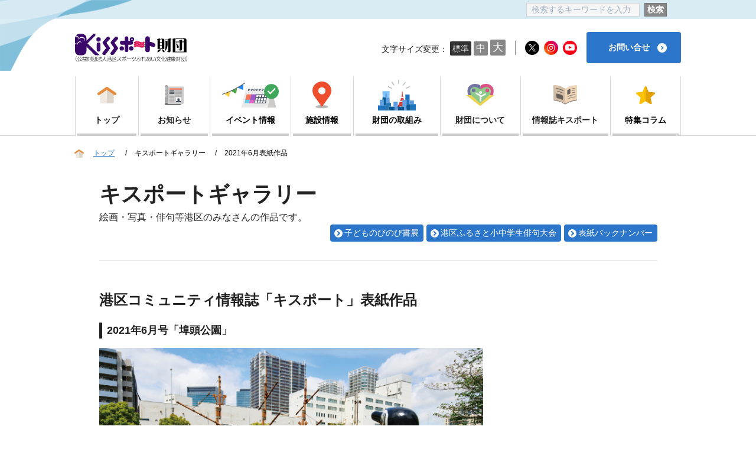

--- FILE ---
content_type: text/html
request_url: https://www.kissport.or.jp/gallery/hyousi/2106/
body_size: 137669
content:
<!doctype html>
<html data-n-head-ssr lang="ja" prefix="og: http://ogp.me/ns#" data-n-head="%7B%22lang%22:%7B%22ssr%22:%22ja%22%7D,%22prefix%22:%7B%22ssr%22:%22og:%20http://ogp.me/ns#%22%7D%7D">
  <head>
    <title>2021年6月表紙作品：キスポートギャラリー：Kissポート</title><meta data-n-head="ssr" charset="utf-8"><meta data-n-head="ssr" name="viewport" content="width=device-width,initial-scale=1"><meta data-n-head="ssr" data-hid="og:site_name" property="og:site_name" content="Kissポート 公益財団法人港区スポーツふれあい文化健康財団 公式ホームページ"><meta data-n-head="ssr" data-hid="og:type" property="og:type" content="website"><meta data-n-head="ssr" data-hid="og:image" property="og:image" content="https://dp700d203kaax.cloudfront.net/OG.jpg"><meta data-n-head="ssr" name="application-name" content="Kissポート財団"><meta data-n-head="ssr" name="msapplication-square70x70logo" content="https://dp700d203kaax.cloudfront.net/favicon/mstile-70x70.png"><meta data-n-head="ssr" name="msapplication-square150x150logo" content="https://dp700d203kaax.cloudfront.net/favicon/mstile-150x150.png"><meta data-n-head="ssr" name="msapplication-wide310x150logo" content="https://dp700d203kaax.cloudfront.net/favicon/mstile-310x150.png"><meta data-n-head="ssr" name="msapplication-square310x310logo" content="https://dp700d203kaax.cloudfront.net/favicon/mstile-310x310.png"><meta data-n-head="ssr" name="format-detection" content="telephone=no"><meta data-n-head="ssr" data-hid="description" name="description" content="情報誌キスポート2021年6月表紙作品を掲載しております。Kissポート財団が運営するホームページです。"><meta data-n-head="ssr" data-hid="og:title" property="og:title" content="2021年6月表紙作品：キスポートギャラリー：Kissポート"><meta data-n-head="ssr" data-hid="og:description" property="og:description" content="情報誌キスポート2021年6月表紙作品を掲載しております。Kissポート財団が運営するホームページです。"><meta data-n-head="ssr" data-hid="og:url" property="og:url" content="https://www.kissport.or.jp/gallery/hyousi/2106/"><link data-n-head="ssr" rel="icon" sizes="16x16" type="image/png" href="https://dp700d203kaax.cloudfront.net/favicons/favicon-16x16.png"><link data-n-head="ssr" rel="icon" sizes="32x32" type="image/png" href="https://dp700d203kaax.cloudfront.net/favicons/favicon-32x32.png"><link data-n-head="ssr" rel="icon" sizes="48x48" type="image/png" href="https://dp700d203kaax.cloudfront.net/favicons/favicon-96x96.png"><link data-n-head="ssr" rel="apple-touch-icon" sizes="180x180" href="https://dp700d203kaax.cloudfront.net/favicons/apple-touch-icon.png"><script data-n-head="ssr" data-hid="gtm-script">window._gtm_init||(window._gtm_init=1,function(t,e,n,a){t[n]=1==t[n]||"yes"==e[n]||1==e[n]||1==e.msDoNotTrack||t[a]&&t[a].p&&a[a].msTrackingProtectionEnabled()?1:0}(window,"navigator","doNotTrack","external"),function(a,o,i,t,g){a[t]=a[t]||[],a[t].push({"gtm.start":(new Date).getTime(),event:"gtm.js"}),a[g]={},a._gtm_inject=function(t){var e,n;a.doNotTrack||a[g][t]||(a[g][t]=1,e=o.getElementsByTagName(i)[0],(n=o.createElement(i)).async=!0,n.src="https://www.googletagmanager.com/gtm.js?id="+t,e.parentNode.insertBefore(n,e))},a._gtm_inject("GTM-TGXTV5J")}(window,document,"script","dataLayer","_gtm_ids"))</script><script data-n-head="ssr" src="//translate.google.com/translate_a/element.js?cb=googleTranslateElementInit"></script><link rel="preload" href="/_nuxt/1706f3a.js" as="script"><link rel="preload" href="/_nuxt/ce82ef0.js" as="script"><link rel="preload" href="/_nuxt/fe68555.js" as="script"><link rel="preload" href="/_nuxt/8210bc3.js" as="script"><link rel="preload" href="/_nuxt/5e6716e.js" as="script"><link rel="preload" href="/_nuxt/bd51788.js" as="script"><link rel="preload" href="/_nuxt/cf14ef8.js" as="script"><style data-vue-ssr-id="38dfa7e4:0 fa7ff0ca:0 56b15182:0 c772ff9c:0 e65c0a18:0 e4c9fa5c:0 4cde1156:0 1b7b3d86:0 7a0f84fb:0 4b45fc7f:0 3eb71aeb:0 04f1b411:0">/*! normalize.css v8.0.1 | MIT License | github.com/necolas/normalize.css */html{line-height:1.15;-webkit-text-size-adjust:100%}body{margin:0}main{display:block}h1{font-size:2em;margin:.67em 0}hr{box-sizing:content-box;height:0;overflow:visible}pre{font-family:monospace,monospace;font-size:1em}a{background-color:transparent}abbr[title]{border-bottom:none;text-decoration:underline;-webkit-text-decoration:underline dotted;text-decoration:underline dotted}b,strong{font-weight:bolder}code,kbd,samp{font-family:monospace,monospace;font-size:1em}small{font-size:80%}sub,sup{font-size:75%;line-height:0;position:relative;vertical-align:baseline}sub{bottom:-.25em}sup{top:-.5em}img{border-style:none}button,input,optgroup,select,textarea{font-family:inherit;font-size:100%;line-height:1.15;margin:0}button,input{overflow:visible}button,select{text-transform:none}[type=button],[type=reset],[type=submit],button{-webkit-appearance:button}[type=button]::-moz-focus-inner,[type=reset]::-moz-focus-inner,[type=submit]::-moz-focus-inner,button::-moz-focus-inner{border-style:none;padding:0}[type=button]:-moz-focusring,[type=reset]:-moz-focusring,[type=submit]:-moz-focusring,button:-moz-focusring{outline:1px dotted ButtonText}fieldset{padding:.35em .75em .625em}legend{box-sizing:border-box;color:inherit;display:table;max-width:100%;padding:0;white-space:normal}progress{vertical-align:baseline}textarea{overflow:auto}[type=checkbox],[type=radio]{box-sizing:border-box;padding:0}[type=number]::-webkit-inner-spin-button,[type=number]::-webkit-outer-spin-button{height:auto}[type=search]{-webkit-appearance:textfield;outline-offset:-2px}[type=search]::-webkit-search-decoration{-webkit-appearance:none}details{display:block}summary{display:list-item}[hidden],template{display:none}blockquote,dd,dl,figure,h1,h2,h3,h4,h5,h6,hr,p,pre{margin:0}button{background-color:transparent;background-image:none}button:focus{outline:1px dotted;outline:5px auto -webkit-focus-ring-color}fieldset,ol,ul{margin:0;padding:0}ol,ul{list-style:none}html{font-family:system-ui,-apple-system,Segoe UI,Roboto,Ubuntu,Cantarell,Noto Sans,sans-serif,BlinkMacSystemFont,"Segoe UI","Helvetica Neue",Arial,"Noto Sans","Apple Color Emoji","Segoe UI Emoji","Segoe UI Symbol","Noto Color Emoji";line-height:1.5}*,:after,:before{box-sizing:border-box;border:0 solid #888}hr{border-top-width:1px}img{border-style:solid}textarea{resize:vertical}input:-ms-input-placeholder,textarea:-ms-input-placeholder{color:#a0aec0}input::placeholder,textarea::placeholder{color:#a0aec0}[role=button],button{cursor:pointer}table{border-collapse:collapse}h1,h2,h3,h4,h5,h6{font-size:inherit;font-weight:inherit}a{color:inherit;text-decoration:inherit}button,input,optgroup,select,textarea{padding:0;line-height:inherit;color:inherit}code,kbd,pre,samp{font-family:Menlo,Monaco,Consolas,"Liberation Mono","Courier New",monospace}audio,canvas,embed,iframe,img,object,svg,video{display:block;vertical-align:middle}img,video{max-width:100%;height:auto}.container{width:100%}@media (min-width:560px){.container{max-width:560px}}@media (min-width:768px){.container{max-width:768px}}@media (min-width:1026px){.container{max-width:1026px}}.bg-primary{--bg-opacity:1;background-color:#2b75ca;background-color:rgba(43,117,202,var(--bg-opacity))}.bg-white{--bg-opacity:1;background-color:#fff;background-color:rgba(255,255,255,var(--bg-opacity))}.bg-gray-100{--bg-opacity:1;background-color:#f5f5f5;background-color:rgba(245,245,245,var(--bg-opacity))}.bg-gray-200{--bg-opacity:1;background-color:#d7d7d7;background-color:rgba(215,215,215,var(--bg-opacity))}.bg-gray-300{--bg-opacity:1;background-color:#888;background-color:rgba(136,136,136,var(--bg-opacity))}.bg-gray-400{--bg-opacity:1;background-color:#767676;background-color:rgba(118,118,118,var(--bg-opacity))}.bg-gray-500{--bg-opacity:1;background-color:#666;background-color:rgba(102,102,102,var(--bg-opacity))}.bg-category-100{--bg-opacity:1;background-color:#955cc7;background-color:rgba(149,92,199,var(--bg-opacity))}.bg-feature-100{--bg-opacity:1;background-color:#b35e19;background-color:rgba(179,94,25,var(--bg-opacity))}.bg-feature-200{--bg-opacity:1;background-color:#c44f4f;background-color:rgba(196,79,79,var(--bg-opacity))}.bg-feature-300{--bg-opacity:1;background-color:#c7487d;background-color:rgba(199,72,125,var(--bg-opacity))}.bg-feature-400{--bg-opacity:1;background-color:#008451;background-color:rgba(0,132,81,var(--bg-opacity))}.bg-feature-500{--bg-opacity:1;background-color:#9a6e00;background-color:rgba(154,110,0,var(--bg-opacity))}.bg-feature-600{--bg-opacity:1;background-color:#6a61c4;background-color:rgba(106,97,196,var(--bg-opacity))}.bg-marine{--bg-opacity:1;background-color:#5177a9;background-color:rgba(81,119,169,var(--bg-opacity))}.bg-x{--bg-opacity:1;background-color:#000;background-color:rgba(0,0,0,var(--bg-opacity))}.bg-youtube{--bg-opacity:1;background-color:#fc001a;background-color:rgba(252,0,26,var(--bg-opacity))}.bg-beige{--bg-opacity:1;background-color:#faf5eb;background-color:rgba(250,245,235,var(--bg-opacity))}.hover\:bg-primary:hover{--bg-opacity:1;background-color:#2b75ca;background-color:rgba(43,117,202,var(--bg-opacity))}.hover\:bg-darkblue:hover{--bg-opacity:1;background-color:#0c4689;background-color:rgba(12,70,137,var(--bg-opacity))}.focus\:bg-gray-400:focus,.hover\:bg-gray-400:hover{--bg-opacity:1;background-color:#767676;background-color:rgba(118,118,118,var(--bg-opacity))}.border-collapse{border-collapse:collapse}.border-primary{--border-opacity:1;border-color:#2b75ca;border-color:rgba(43,117,202,var(--border-opacity))}.border-emergency{--border-opacity:1;border-color:#d04343;border-color:rgba(208,67,67,var(--border-opacity))}.border-white{--border-opacity:1;border-color:#fff;border-color:rgba(255,255,255,var(--border-opacity))}.border-black{--border-opacity:1;border-color:#222;border-color:rgba(34,34,34,var(--border-opacity))}.border-gray-200{--border-opacity:1;border-color:#d7d7d7;border-color:rgba(215,215,215,var(--border-opacity))}.border-gray-300{--border-opacity:1;border-color:#888;border-color:rgba(136,136,136,var(--border-opacity))}.border-gray-400{--border-opacity:1;border-color:#767676;border-color:rgba(118,118,118,var(--border-opacity))}.border-gray-500{--border-opacity:1;border-color:#666;border-color:rgba(102,102,102,var(--border-opacity))}.border-feature-100{--border-opacity:1;border-color:#b35e19;border-color:rgba(179,94,25,var(--border-opacity))}.border-feature-200{--border-opacity:1;border-color:#c44f4f;border-color:rgba(196,79,79,var(--border-opacity))}.border-feature-300{--border-opacity:1;border-color:#c7487d;border-color:rgba(199,72,125,var(--border-opacity))}.border-feature-400{--border-opacity:1;border-color:#008451;border-color:rgba(0,132,81,var(--border-opacity))}.border-feature-500{--border-opacity:1;border-color:#9a6e00;border-color:rgba(154,110,0,var(--border-opacity))}.border-feature-600{--border-opacity:1;border-color:#6a61c4;border-color:rgba(106,97,196,var(--border-opacity))}.hover\:border-primary:hover{--border-opacity:1;border-color:#2b75ca;border-color:rgba(43,117,202,var(--border-opacity))}.rounded-sm{border-radius:.125rem}.rounded{border-radius:.25rem}.rounded-md{border-radius:.375rem}.rounded-lg{border-radius:.5rem}.rounded-full{border-radius:9999px}.rounded-t{border-top-left-radius:.25rem}.rounded-r,.rounded-t{border-top-right-radius:.25rem}.rounded-r{border-bottom-right-radius:.25rem}.rounded-l{border-top-left-radius:.25rem;border-bottom-left-radius:.25rem}.border-solid{border-style:solid}.border-dotted{border-style:dotted}.border-none{border-style:none}.border-2{border-width:2px}.border{border-width:1px}.border-t-0{border-top-width:0}.border-b-2{border-bottom-width:2px}.border-b-4{border-bottom-width:4px}.border-l-4{border-left-width:4px}.border-t{border-top-width:1px}.border-r{border-right-width:1px}.border-b{border-bottom-width:1px}.border-l{border-left-width:1px}.box-content{box-sizing:content-box}.cursor-pointer{cursor:pointer}.block{display:block}.inline-block{display:inline-block}.inline{display:inline}.flex{display:flex}.inline-flex{display:inline-flex}.table{display:table}.flow-root{display:flow-root}.grid{display:grid}.contents{display:contents}.hidden{display:none}.flex-col{flex-direction:column}.flex-col-reverse{flex-direction:column-reverse}.flex-wrap{flex-wrap:wrap}.items-start{align-items:flex-start}.items-end{align-items:flex-end}.items-center{align-items:center}.items-stretch{align-items:stretch}.self-center{align-self:center}.justify-end{justify-content:flex-end}.justify-center{justify-content:center}.justify-between{justify-content:space-between}.justify-around{justify-content:space-around}.justify-self-end{justify-self:end}.flex-1{flex:1 1 0%}.flex-grow{flex-grow:1}.order-1{order:1}.order-2{order:2}.float-right{float:right}.float-left{float:left}.clearfix:after{content:"";display:table;clear:both}.clear-both{clear:both}.font-medium{font-weight:500}.font-semibold{font-weight:600}.font-bold{font-weight:700}.h-0{height:0}.h-3{height:.75rem}.h-4{height:1rem}.h-5{height:1.25rem}.h-6{height:1.5rem}.h-10{height:2.5rem}.h-12{height:3rem}.h-16{height:4rem}.h-20{height:5rem}.h-64{height:16rem}.h-full{height:100%}.text-xs{font-size:.75rem}.text-sm{font-size:.875rem}.text-base{font-size:1rem}.text-lg{font-size:1.125rem}.text-xl{font-size:1.25rem}.text-2xl{font-size:1.5rem}.text-3xl{font-size:1.875rem}.text-4xl{font-size:2.25rem}.text-5xl{font-size:3rem}.leading-5{line-height:1.25rem}.leading-6{line-height:1.5rem}.leading-7{line-height:1.75rem}.leading-8{line-height:2rem}.leading-snug{line-height:1.375}.leading-relaxed{line-height:1.625}.leading-loose{line-height:2}.list-disc{list-style-type:disc}.list-decimal{list-style-type:decimal}.m-4{margin:1rem}.m-auto{margin:auto}.my-2{margin-top:.5rem;margin-bottom:.5rem}.mx-2{margin-left:.5rem;margin-right:.5rem}.my-4{margin-top:1rem;margin-bottom:1rem}.mx-4{margin-left:1rem;margin-right:1rem}.my-6{margin-top:1.5rem;margin-bottom:1.5rem}.my-8{margin-top:2rem;margin-bottom:2rem}.my-32{margin-top:8rem;margin-bottom:8rem}.my-56{margin-top:14rem;margin-bottom:14rem}.mx-auto{margin-left:auto;margin-right:auto}.mt-0{margin-top:0}.mr-0{margin-right:0}.mb-0{margin-bottom:0}.mt-1{margin-top:.25rem}.mr-1{margin-right:.25rem}.mb-1{margin-bottom:.25rem}.mt-2{margin-top:.5rem}.mr-2{margin-right:.5rem}.mb-2{margin-bottom:.5rem}.ml-2{margin-left:.5rem}.mt-3{margin-top:.75rem}.mr-3{margin-right:.75rem}.mb-3{margin-bottom:.75rem}.mt-4{margin-top:1rem}.mr-4{margin-right:1rem}.mb-4{margin-bottom:1rem}.ml-4{margin-left:1rem}.mt-5{margin-top:1.25rem}.mr-5{margin-right:1.25rem}.mb-5{margin-bottom:1.25rem}.mt-6{margin-top:1.5rem}.mr-6{margin-right:1.5rem}.mb-6{margin-bottom:1.5rem}.ml-6{margin-left:1.5rem}.mt-8{margin-top:2rem}.mr-8{margin-right:2rem}.mb-8{margin-bottom:2rem}.ml-8{margin-left:2rem}.mt-10{margin-top:2.5rem}.mb-10{margin-bottom:2.5rem}.mt-12{margin-top:3rem}.mr-12{margin-right:3rem}.mb-12{margin-bottom:3rem}.mt-16{margin-top:4rem}.mb-16{margin-bottom:4rem}.mt-20{margin-top:5rem}.mb-20{margin-bottom:5rem}.mb-24{margin-bottom:6rem}.mt-32{margin-top:8rem}.mb-32{margin-bottom:8rem}.ml-48{margin-left:12rem}.mr-auto{margin-right:auto}.ml-auto{margin-left:auto}.max-w-sm{max-width:24rem}.max-w-full{max-width:100%}.object-contain{object-fit:contain}.object-cover{object-fit:cover}.opacity-0{opacity:0}.opacity-50{opacity:.5}.hover\:opacity-75:hover{opacity:.75}.overflow-hidden{overflow:hidden}.overflow-x-scroll{overflow-x:scroll}.p-1{padding:.25rem}.p-2{padding:.5rem}.p-3{padding:.75rem}.p-4{padding:1rem}.p-6{padding:1.5rem}.p-8{padding:2rem}.p-12{padding:3rem}.py-1{padding-top:.25rem;padding-bottom:.25rem}.px-1{padding-left:.25rem;padding-right:.25rem}.py-2{padding-top:.5rem;padding-bottom:.5rem}.px-2{padding-left:.5rem;padding-right:.5rem}.py-3{padding-top:.75rem;padding-bottom:.75rem}.px-3{padding-left:.75rem;padding-right:.75rem}.py-4{padding-top:1rem;padding-bottom:1rem}.px-4{padding-left:1rem;padding-right:1rem}.py-5{padding-top:1.25rem;padding-bottom:1.25rem}.px-5{padding-left:1.25rem;padding-right:1.25rem}.py-6{padding-top:1.5rem;padding-bottom:1.5rem}.px-6{padding-left:1.5rem;padding-right:1.5rem}.py-8{padding-top:2rem;padding-bottom:2rem}.px-8{padding-left:2rem;padding-right:2rem}.py-10{padding-top:2.5rem;padding-bottom:2.5rem}.py-12{padding-top:3rem;padding-bottom:3rem}.px-12{padding-left:3rem;padding-right:3rem}.py-20{padding-top:5rem;padding-bottom:5rem}.pt-0{padding-top:0}.pt-1{padding-top:.25rem}.pr-1{padding-right:.25rem}.pb-1{padding-bottom:.25rem}.pt-2{padding-top:.5rem}.pr-2{padding-right:.5rem}.pl-2{padding-left:.5rem}.pr-3{padding-right:.75rem}.pb-3{padding-bottom:.75rem}.pl-3{padding-left:.75rem}.pt-4{padding-top:1rem}.pr-4{padding-right:1rem}.pb-4{padding-bottom:1rem}.pl-4{padding-left:1rem}.pt-5{padding-top:1.25rem}.pr-5{padding-right:1.25rem}.pt-6{padding-top:1.5rem}.pr-6{padding-right:1.5rem}.pb-6{padding-bottom:1.5rem}.pl-6{padding-left:1.5rem}.pt-8{padding-top:2rem}.pb-8{padding-bottom:2rem}.pl-8{padding-left:2rem}.pb-10{padding-bottom:2.5rem}.pl-10{padding-left:2.5rem}.pt-12{padding-top:3rem}.pb-12{padding-bottom:3rem}.pb-20{padding-bottom:5rem}.pb-48{padding-bottom:12rem}.pointer-events-none{pointer-events:none}.static{position:static}.fixed{position:fixed}.absolute{position:absolute}.relative{position:relative}.sticky{position:-webkit-sticky;position:sticky}.inset-0{top:0;right:0;bottom:0;left:0}.top-0{top:0}.right-0{right:0}.bottom-0{bottom:0}.resize{resize:both}.shadow{box-shadow:0 1px 3px 0 rgba(0,0,0,.1),0 1px 2px 0 rgba(0,0,0,.06)}.table-fixed{table-layout:fixed}.text-left{text-align:left}.text-center{text-align:center}.text-right{text-align:right}.text-primary{--text-opacity:1;color:#2b75ca;color:rgba(43,117,202,var(--text-opacity))}.text-emergency{--text-opacity:1;color:#d04343;color:rgba(208,67,67,var(--text-opacity))}.text-white{--text-opacity:1;color:#fff;color:rgba(255,255,255,var(--text-opacity))}.text-black{--text-opacity:1;color:#222;color:rgba(34,34,34,var(--text-opacity))}.text-gray-300{--text-opacity:1;color:#888;color:rgba(136,136,136,var(--text-opacity))}.text-gray-400{--text-opacity:1;color:#767676;color:rgba(118,118,118,var(--text-opacity))}.text-gray-500{--text-opacity:1;color:#666;color:rgba(102,102,102,var(--text-opacity))}.text-feature-300{--text-opacity:1;color:#c7487d;color:rgba(199,72,125,var(--text-opacity))}.hover\:text-white:hover{--text-opacity:1;color:#fff;color:rgba(255,255,255,var(--text-opacity))}.hover\:text-feature-200:hover{--text-opacity:1;color:#c44f4f;color:rgba(196,79,79,var(--text-opacity))}.not-italic{font-style:normal}.underline{text-decoration:underline}.hover\:no-underline:hover,.no-underline{text-decoration:none}.align-baseline{vertical-align:baseline}.align-top{vertical-align:top}.align-middle{vertical-align:middle}.align-text-bottom{vertical-align:text-bottom}.visible{visibility:visible}.whitespace-no-wrap{white-space:nowrap}.w-2{width:.5rem}.w-3{width:.75rem}.w-4{width:1rem}.w-5{width:1.25rem}.w-6{width:1.5rem}.w-8{width:2rem}.w-10{width:2.5rem}.w-12{width:3rem}.w-16{width:4rem}.w-20{width:5rem}.w-24{width:6rem}.w-32{width:8rem}.w-40{width:10rem}.w-48{width:12rem}.w-64{width:16rem}.w-1\/2{width:50%}.w-1\/3{width:33.333333%}.w-1\/4{width:25%}.w-3\/4{width:75%}.w-2\/5{width:40%}.w-3\/5{width:60%}.w-4\/5{width:80%}.w-3\/6{width:50%}.w-5\/12{width:41.666667%}.w-7\/12{width:58.333333%}.w-full{width:100%}.gap-2{grid-gap:.5rem;gap:.5rem}.gap-3{grid-gap:.75rem;gap:.75rem}.gap-4{grid-gap:1rem;gap:1rem}.gap-8{grid-gap:2rem;gap:2rem}.gap-10{grid-gap:2.5rem;gap:2.5rem}.gap-x-1{grid-column-gap:.25rem;column-gap:.25rem}.grid-cols-1{grid-template-columns:repeat(1,minmax(0,1fr))}.grid-cols-2{grid-template-columns:repeat(2,minmax(0,1fr))}.grid-cols-9{grid-template-columns:repeat(9,minmax(0,1fr))}.col-span-1{grid-column:span 1/span 1}.col-span-6{grid-column:span 6/span 6}.transform{--transform-translate-x:0;--transform-translate-y:0;--transform-rotate:0;--transform-skew-x:0;--transform-skew-y:0;--transform-scale-x:1;--transform-scale-y:1;transform:translateX(var(--transform-translate-x)) translateY(var(--transform-translate-y)) rotate(var(--transform-rotate)) skewX(var(--transform-skew-x)) skewY(var(--transform-skew-y)) scaleX(var(--transform-scale-x)) scaleY(var(--transform-scale-y))}.rotate-0{--transform-rotate:0}.rotate-90{--transform-rotate:90deg}.rotate-180{--transform-rotate:180deg}.-rotate-90{--transform-rotate:-90deg}.transition{transition-property:background-color,border-color,color,fill,stroke,opacity,box-shadow,transform}@keyframes spin{to{transform:rotate(1turn)}}@keyframes ping{75%,to{transform:scale(2);opacity:0}}@keyframes pulse{50%{opacity:.5}}@keyframes bounce{0%,to{transform:translateY(-25%);animation-timing-function:cubic-bezier(.8,0,1,1)}50%{transform:none;animation-timing-function:cubic-bezier(0,0,.2,1)}}@media (min-width:560px){.sm\:inline{display:inline}.sm\:flex{display:flex}.sm\:hidden{display:none}.sm\:flex-row{flex-direction:row}.sm\:flex-row-reverse{flex-direction:row-reverse}.sm\:justify-between{justify-content:space-between}.sm\:text-sm{font-size:.875rem}.sm\:text-2xl{font-size:1.5rem}.sm\:mb-0{margin-bottom:0}.sm\:mr-4{margin-right:1rem}.sm\:mr-5{margin-right:1.25rem}.sm\:mt-8{margin-top:2rem}.sm\:mb-16{margin-bottom:4rem}.sm\:mb-48{margin-bottom:12rem}.sm\:px-0{padding-left:0;padding-right:0}.sm\:py-6{padding-top:1.5rem;padding-bottom:1.5rem}.sm\:px-8{padding-left:2rem;padding-right:2rem}.sm\:px-12{padding-left:3rem;padding-right:3rem}.sm\:w-3\/5{width:60%}.sm\:grid-cols-1{grid-template-columns:repeat(1,minmax(0,1fr))}.sm\:grid-cols-2{grid-template-columns:repeat(2,minmax(0,1fr))}}@media (min-width:768px){.md\:border-gray-200{--border-opacity:1;border-color:#d7d7d7;border-color:rgba(215,215,215,var(--border-opacity))}.md\:border-r{border-right-width:1px}.md\:border-b{border-bottom-width:1px}.md\:border-l{border-left-width:1px}.md\:block{display:block}.md\:inline{display:inline}.md\:flex{display:flex}.md\:inline-flex{display:inline-flex}.md\:hidden{display:none}.md\:flex-row{flex-direction:row}.md\:flex-wrap{flex-wrap:wrap}.md\:flex-no-wrap{flex-wrap:nowrap}.md\:items-end{align-items:flex-end}.md\:items-center{align-items:center}.md\:justify-center{justify-content:center}.md\:justify-between{justify-content:space-between}.md\:h-8{height:2rem}.md\:text-base{font-size:1rem}.md\:text-xl{font-size:1.25rem}.md\:text-2xl{font-size:1.5rem}.md\:text-3xl{font-size:1.875rem}.md\:text-4xl{font-size:2.25rem}.md\:mx-4{margin-left:1rem;margin-right:1rem}.md\:mx-12{margin-left:3rem;margin-right:3rem}.md\:mx-20{margin-left:5rem;margin-right:5rem}.md\:mt-0{margin-top:0}.md\:mr-0{margin-right:0}.md\:mb-0{margin-bottom:0}.md\:mb-2{margin-bottom:.5rem}.md\:ml-2{margin-left:.5rem}.md\:mb-3{margin-bottom:.75rem}.md\:mr-4{margin-right:1rem}.md\:mb-4{margin-bottom:1rem}.md\:ml-4{margin-left:1rem}.md\:mt-6{margin-top:1.5rem}.md\:mr-6{margin-right:1.5rem}.md\:mb-6{margin-bottom:1.5rem}.md\:mr-8{margin-right:2rem}.md\:mb-8{margin-bottom:2rem}.md\:mb-10{margin-bottom:2.5rem}.md\:ml-10{margin-left:2.5rem}.md\:mt-12{margin-top:3rem}.md\:mr-12{margin-right:3rem}.md\:mb-12{margin-bottom:3rem}.md\:mt-16{margin-top:4rem}.md\:mr-16{margin-right:4rem}.md\:mb-16{margin-bottom:4rem}.md\:mt-20{margin-top:5rem}.md\:mb-20{margin-bottom:5rem}.md\:mb-24{margin-bottom:6rem}.md\:mb-32{margin-bottom:8rem}.md\:overflow-x-visible{overflow-x:visible}.md\:p-2{padding:.5rem}.md\:p-12{padding:3rem}.md\:py-0{padding-top:0;padding-bottom:0}.md\:py-2{padding-top:.5rem;padding-bottom:.5rem}.md\:px-3{padding-left:.75rem;padding-right:.75rem}.md\:py-4{padding-top:1rem;padding-bottom:1rem}.md\:py-6{padding-top:1.5rem;padding-bottom:1.5rem}.md\:px-6{padding-left:1.5rem;padding-right:1.5rem}.md\:py-10{padding-top:2.5rem;padding-bottom:2.5rem}.md\:px-10{padding-left:2.5rem;padding-right:2.5rem}.md\:py-12{padding-top:3rem;padding-bottom:3rem}.md\:px-12{padding-left:3rem;padding-right:3rem}.md\:py-16{padding-top:4rem;padding-bottom:4rem}.md\:px-20{padding-left:5rem;padding-right:5rem}.md\:px-24{padding-left:6rem;padding-right:6rem}.md\:px-32{padding-left:8rem;padding-right:8rem}.md\:pt-0{padding-top:0}.md\:pr-2{padding-right:.5rem}.md\:pl-2{padding-left:.5rem}.md\:pl-3{padding-left:.75rem}.md\:pb-6{padding-bottom:1.5rem}.md\:pt-8{padding-top:2rem}.md\:pr-12{padding-right:3rem}.md\:pb-12{padding-bottom:3rem}.md\:pl-12{padding-left:3rem}.md\:pl-16{padding-left:4rem}.md\:static{position:static}.md\:text-left{text-align:left}.md\:text-center{text-align:center}.md\:w-40{width:10rem}.md\:w-48{width:12rem}.md\:w-56{width:14rem}.md\:w-1\/3{width:33.333333%}.md\:w-1\/4{width:25%}.md\:w-2\/4{width:50%}.md\:w-3\/4{width:75%}.md\:w-2\/5{width:40%}.md\:grid-cols-3{grid-template-columns:repeat(3,minmax(0,1fr))}.md\:grid-cols-4{grid-template-columns:repeat(4,minmax(0,1fr))}.md\:grid-cols-6{grid-template-columns:repeat(6,minmax(0,1fr))}.md\:grid-cols-7{grid-template-columns:repeat(7,minmax(0,1fr))}}@media (min-width:1026px){.lg\:block{display:block}.lg\:flex-row{flex-direction:row}.lg\:order-1{order:1}.lg\:order-2{order:2}.lg\:text-sm{font-size:.875rem}.lg\:px-4{padding-left:1rem}.lg\:pr-4,.lg\:px-4{padding-right:1rem}.lg\:w-auto{width:auto}.lg\:w-1\/3{width:33.333333%}.lg\:w-1\/4{width:25%}.lg\:w-3\/4{width:75%}.lg\:grid-cols-4{grid-template-columns:repeat(4,minmax(0,1fr))}}.nuxt-progress{position:fixed;top:0;left:0;right:0;height:2px;width:0;opacity:1;transition:width .1s,opacity .4s;background-color:#2b75ca;z-index:999999}.nuxt-progress.nuxt-progress-notransition{transition:none}.nuxt-progress-failed{background-color:red}html{box-sizing:border-box;font-size:16px;font-family:"Source Sans Pro",-apple-system,BlinkMacSystemFont,"Segoe UI",Roboto,"Helvetica Neue",Arial,sans-serif;word-spacing:1px;-ms-text-size-adjust:100%;-webkit-text-size-adjust:100%;-moz-osx-font-smoothing:grayscale;-webkit-font-smoothing:antialiased}.contents{display:block}*,:after,:before{box-sizing:border-box;margin:0}a{color:#222}.button--green,a{text-decoration:none}.button--green{display:inline-block;padding:10px 30px;color:#3b8070;border:1px solid #3b8070;border-radius:4px}.button--green:hover{color:#fff;background-color:#3b8070}.button--grey{display:inline-block;margin-left:15px;padding:10px 30px;color:#35495e;text-decoration:none;border:1px solid #35495e;border-radius:4px}.button--grey:hover{color:#fff;background-color:#35495e}.red{color:#d04343}.alignright{text-align:right}.clear{clear:both}@media screen and (max-width:767px){.content-inner{margin-top:1.5rem;margin-bottom:1.5rem}}@media screen and (min-width:768px){.content-inner{margin:80px 0}}.arrow_list_dotline{max-width:798px;margin-right:auto;margin-left:auto}.arrow_list_dotline ul li{position:relative;padding:25px 0;border-bottom:1px solid #ddd}.arrow_list_dotline ul li svg{position:absolute;top:50%;right:0;display:inline-block;width:21px;height:21px;transform:translateY(-50%)}.arrow_list_dotline li a img{display:inline-block}.arrow_list_dotline .blue2{font-size:1.25rem;font-weight:600;margin-top:2rem;margin-bottom:1rem}@media screen and (max-width:767px){.arrow_list_dotline ul li{padding-right:30px}.arrow_list_dotline ul li a{word-break:break-word}}.skip{position:absolute;top:auto;left:-3000px;z-index:9999;width:1px;padding:2px 0;font-size:.1%;line-height:.1;text-align:center;background-color:#fff}a.skip:focus{top:0;left:0;display:block;width:100%;font-size:100%;line-height:1.6;--text-opacity:1;color:#2b75ca;color:rgba(43,117,202,var(--text-opacity));text-decoration:underline}.header[data-v-6d95f4e9]{background-image:url(https://dp700d203kaax.cloudfront.net/img/common/bg_wind-sp.png);background-repeat:no-repeat;background-position:left 56px;background-size:320px}a[data-v-6d95f4e9]{color:#222;text-decoration:none}.text-white[data-v-6d95f4e9]{color:#fff}.large .lg-mb[data-v-6d95f4e9]{margin-bottom:.5rem}@media (min-width:768px){.header[data-v-6d95f4e9]{background-image:url(https://dp700d203kaax.cloudfront.net/img/common/bg_wind.png);background-position:0 0;background-size:383px}}.innr[data-v-6d95f4e9]{padding-right:1rem;padding-left:1rem}@media (min-width:1026px){.innr-search[data-v-6d95f4e9],.innr[data-v-6d95f4e9]{max-width:1026px;padding:0;border-color:#bbb}}.upper[data-v-6d95f4e9]{padding-top:18px;padding-bottom:17px}@media (min-width:768px){.upper[data-v-6d95f4e9]{padding-top:22px;padding-bottom:22px}}.bar[data-v-6d95f4e9]{z-index:-1}.bar-sp[data-v-6d95f4e9],.bar[data-v-6d95f4e9]{background-color:#d9ecf4}@media (min-width:768px){.bar-sp[data-v-6d95f4e9]{background-color:transparent}}[data-v-6d95f4e9] .goog-te-gadget img{display:inline}.ic-burger[data-v-6d95f4e9]{width:1.75rem}.ic-burger span[data-v-6d95f4e9]{transform-origin:center center;transition:.3s}.ic-burger span[data-v-6d95f4e9]:nth-child(2){top:8px}.ic-burger span[data-v-6d95f4e9]:nth-child(3){top:16px}.ic-burger span.open[data-v-6d95f4e9]:first-child,.ic-burger span.open[data-v-6d95f4e9]:nth-child(2){top:8px;transform:rotate(45deg)}.ic-burger span.open[data-v-6d95f4e9]:nth-child(3){top:8px;transform:rotate(-45deg)}.modal-link[data-v-6d95f4e9]{width:calc(100% - 80px)}.cross span[data-v-6d95f4e9]{top:16px}.cross span[data-v-6d95f4e9]:nth-child(2){transform:rotate(90deg);transform-origin:center;transition:.3s}.cross span:nth-child(2).open[data-v-6d95f4e9]{transform:rotate(0)}.bottom[data-v-6d95f4e9]{position:relative}.bottom[data-v-6d95f4e9]:before{left:0;width:calc(50vw - 513px)}.bottom[data-v-6d95f4e9]:after,.bottom[data-v-6d95f4e9]:before{position:absolute;bottom:0;display:block;height:1px;background-color:#d7d7d7;content:""}.bottom[data-v-6d95f4e9]:after{right:0;width:calc(50vw - 506px)}.nav-link[data-v-6d95f4e9]{position:relative}.nav-link[data-v-6d95f4e9]:before{height:4px;background-color:#ccc}.nav-link[data-v-6d95f4e9]:after,.nav-link[data-v-6d95f4e9]:before{position:absolute;bottom:0;display:block;width:calc(100% - 6px);content:""}.nav-link[data-v-6d95f4e9]:after{height:6px;background-color:#2b75ca;transform:scaleX(0);transform-origin:left;transition:.3s}.nav-link.active img[data-v-6d95f4e9],.nav-link.active span.nav-link-text[data-v-6d95f4e9],.nav-link:hover img[data-v-6d95f4e9],.nav-link:hover span.nav-link-text[data-v-6d95f4e9]{transform:translateY(-5px);transition:.3s}.nav-link.active[data-v-6d95f4e9]:after,.nav-link[data-v-6d95f4e9]:hover:after{transform:scaleX(1)}.sub-menu[data-v-6d95f4e9]{left:0;z-index:2;width:100%;opacity:1;filter:drop-shadow(0 3px 2px #d7d7d7)}.sub-innr[data-v-6d95f4e9]{width:100%;padding-right:1rem;padding-left:1rem}.sub-innr a[data-v-6d95f4e9]{width:10.75rem;height:4.5rem;margin-right:.75rem;margin-bottom:1rem;font-weight:700}.event-innr[data-v-6d95f4e9]{width:100%;padding-right:1rem;padding-left:1rem;grid-column-gap:.75rem;column-gap:.75rem;grid-row-gap:1rem;row-gap:1rem}.event-innr a[data-v-6d95f4e9]{width:calc(20% - .75rem);height:auto}.event-innr img[data-v-6d95f4e9]{width:100%;height:auto}@media (min-width:1026px){.event-innr[data-v-6d95f4e9]{width:920px;margin-right:auto;margin-left:auto;padding-right:0;padding-left:0}}.subTop-innr[data-v-6d95f4e9]{width:100%;padding-right:1rem;padding-left:1rem}.subTop-innr-banner[data-v-6d95f4e9]{width:530px}.subTop-innr-button[data-v-6d95f4e9]{width:355px;height:96.27px}.subTop-innr-button>div[data-v-6d95f4e9]{background:#2b75ca}.subTop-innr-button:hover>div[data-v-6d95f4e9]{background-color:#0c4689}.subTop-innr-button p[data-v-6d95f4e9]{font-size:16px}.subTop-innr-button:hover .subTop-innr-arrow[data-v-6d95f4e9]{background-color:#0c4689}.subTop-innr-icon[data-v-6d95f4e9]{margin:12px 20px 12px 12px;padding:12px}.subTop-innr-arrow[data-v-6d95f4e9]{margin-left:auto;padding:0 20px;background-color:#1c62b2}.subTop-innr-arrow img[data-v-6d95f4e9]{width:16px;height:16px}.lay[data-v-6d95f4e9]{top:0;z-index:2;width:100%;height:100%}.pcgnavi[data-v-6d95f4e9]{z-index:3}@media (min-width:1026px){.sub-innr[data-v-6d95f4e9],.subTop-innr[data-v-6d95f4e9]{width:920px;margin-right:auto;margin-left:auto;padding-right:0;padding-left:0}}.w-top[data-v-6d95f4e9]{width:107px}.w-news[data-v-6d95f4e9]{width:121px}.w-event[data-v-6d95f4e9]{width:137px}.w-fac[data-v-6d95f4e9]{width:105px}.w-tori[data-v-6d95f4e9]{width:147px}.w-zai[data-v-6d95f4e9]{width:136px}.w-kiss[data-v-6d95f4e9]{width:152px}.w-spec[data-v-6d95f4e9]{width:120px}@media (max-width:767px){.sp-nav[data-v-6d95f4e9]{padding-bottom:30px;box-shadow:0 2px 7px #888}}@media (min-width:768px){.sub-menu-special .sub-innr a[data-v-6d95f4e9]{width:calc((100% - 3.75rem)/ 6)}.sub-menu-special .sub-innr a[data-v-6d95f4e9]:nth-of-type(6n){margin-right:0}}.sp-nav-img[data-v-6d95f4e9]{width:200px}.bg-insta[data-v-6d95f4e9]{background:linear-gradient(45deg,#ffd522 -10.92%,#f1000b 48.02%,#b900b3 106.81%)}.active[data-v-d8951266]{color:#d4d4d4;background-color:#333}a img[data-v-0b3fadf4]{top:50%;right:1.5rem;transform:translateY(-50%)}a[data-v-0b3fadf4]{text-decoration:none}a img[data-v-195d8f16]{top:50%;right:1.5rem;transform:translateY(-50%)}@media (min-width:768px){a img[data-v-195d8f16]{transform:translateY(0)}}.breadcrumbs[data-v-4463cc97]{display:block;width:1060px}.index[data-v-4463cc97]{display:none}.bread-slash[data-v-4463cc97]:before{padding-right:.8rem;padding-left:.8rem;content:"/"}.contents[data-v-6ba8b582]{width:985px;color:#222;max-width:100%;padding:1rem 1.25rem;margin:1rem auto}.contents[data-v-6ba8b582] h2{font-size:1.5rem;margin-bottom:1.25rem;font-weight:700}.contents[data-v-6ba8b582] h3{font-size:1.25rem;margin-bottom:.75rem;padding-top:.25rem;margin-top:1rem;padding-left:.5rem;font-weight:700;display:inline-block;border-left:5px solid #222}.contents[data-v-6ba8b582] p{margin-bottom:1.25rem}.contents[data-v-6ba8b582] p strong{font-weight:700}.contents[data-v-6ba8b582] a{color:#06c;text-decoration:underline}.contents[data-v-6ba8b582] a:hover{color:#f60}.contents[data-v-71515669] h3{margin-top:0;margin-bottom:0;padding-top:0;font-size:1.125rem;display:block}.contents[data-v-71515669] .event_img{margin:1rem auto;display:inline-block}.contents[data-v-71515669] .gallery_desc{width:100px;float:left;margin-top:.5rem}.contents[data-v-71515669] .gallery_desc_p{margin-left:110px;margin-top:.25rem;font-size:.75rem}.contents[data-v-71515669] .fleft{float:left}@media (min-width:768px){.contents[data-v-71515669] .ident-left-1{margin-left:1.25rem}}.contents[data-v-71515669] .ident-top-1{margin-top:.5rem}.contents[data-v-71515669] .ident-bot-3{margin-bottom:1.5rem}.contents[data-v-71515669] .g10{width:100%}@media (min-width:560px){.contents[data-v-71515669] .g10{width:60%}}@media (min-width:768px){.contents[data-v-71515669] .g10{width:480px}}.contents[data-v-71515669] .g9{width:100%}@media (min-width:560px){.contents[data-v-71515669] .g9{width:432px}}.contents[data-v-71515669] .g9_gallery{width:100%}@media (min-width:560px){.contents[data-v-71515669] .g9_gallery{width:47%}}@media (min-width:560px){.contents[data-v-71515669] .ident-left-p{margin-left:5%}}.contents[data-v-71515669] .clear{clear:both}.contents[data-v-71515669] h4{font-weight:700;margin-bottom:.75rem;font-size:1rem}.link[data-v-10c82e64]{color:#fff!important;text-decoration:none!important}.link[data-v-10c82e64]:before{left:7px;width:14px;height:14px;background-color:#fff;border-radius:50%;transform:translateY(-50%)}.link[data-v-10c82e64]:after,.link[data-v-10c82e64]:before{position:absolute;top:50%;content:""}.link[data-v-10c82e64]:after{left:10px;width:6px;height:6px;border-top:2px solid #2b75ca;border-right:2px solid #2b75ca;transform:translateY(-50%) rotate(45deg)}.innr[data-v-7c9f4883]{width:100%;padding-right:1.5rem;padding-left:1.5rem}.relate-wrap[data-v-7c9f4883]{width:100%;padding-right:2rem;padding-left:2rem}.sctop[data-v-7c9f4883]{left:50%;z-index:99;width:90%;transform:translateX(-50%);transition:.3s}.sctop.sctopFull[data-v-7c9f4883]{width:100%}.sctop-first[data-v-7c9f4883]{width:63.3%;border-radius:0 10px 0 0}.sctop-second[data-v-7c9f4883]{width:36%}.inactive[data-v-7c9f4883]{position:absolute;bottom:-1px}.hide[data-v-7c9f4883]{opacity:0;pointer-events:none}@media (min-width:1026px){.innr[data-v-7c9f4883]{width:905px;margin-right:auto;margin-left:auto;padding-right:0;padding-left:0}}@media (min-width:768px){.relate-wrap[data-v-7c9f4883]{width:760px;margin-right:auto;margin-left:auto;padding-right:0;padding-left:0}.footer-center[data-v-7c9f4883]{max-width:530px}.sctop[data-v-7c9f4883]{right:0;left:auto;transform:none}.sctop.sctopFull[data-v-7c9f4883],.sctop[data-v-7c9f4883]{width:auto}.primarybtn-wrap a[data-v-7c9f4883]{width:48%}}.town[data-v-7c9f4883]{background-image:url(https://dp700d203kaax.cloudfront.net/img/common/bg_town.png);background-repeat:no-repeat;background-position:0 bottom;background-size:100%}.foot-innr[data-v-7c9f4883]{width:100%;padding-right:1rem;padding-left:1rem}.footer-r-img[data-v-7c9f4883]{max-width:80%;max-height:80%}.h-28[data-v-7c9f4883]{height:7rem}.primarybtn-wrap .btn-reserve img[data-v-7c9f4883]{top:50%;right:1.5rem;transform:translateY(-50%)}@media (min-width:1220px){.foot-innr[data-v-7c9f4883]{max-width:1220px;margin-right:auto;margin-left:auto;padding-right:0;padding-left:0}}.following[data-v-7c9f4883]{width:200px;background:#dcadb7}@media (max-width:768px){.following[data-v-7c9f4883]{position:relative;overflow:hidden}.following img[data-v-7c9f4883]{position:absolute;top:50%;left:50%;transform:translate(-50%,-50%)}}.bg-insta[data-v-7c9f4883]{background:linear-gradient(45deg,#ffd522 -10.92%,#f1000b 48.02%,#b900b3 106.81%)}</style><link rel="preload" href="/_nuxt/static/1769733339/gallery/hyousi/2106/state.js" as="script"><link rel="preload" href="/_nuxt/static/1769733339/gallery/hyousi/2106/payload.js" as="script">
    <script src="/js/compatibility.js"></script>
    <!-- User Heat Tag -->
    <script type="text/javascript">!function(e){window.UserHeatTag=e,window[e]=window[e]||function(){(window[e].q=window[e].q||[]).push(arguments)},window[e].l=+new Date;var n=document.createElement("script"),t=document.getElementsByTagName("script")[0];n.async=1,n.src="//uh.nakanohito.jp/uhj2/uh.js",t.parentNode.insertBefore(n,t)}("_uhtracker"),_uhtracker({id:"uhBzIWCVnW"})</script>
    <!-- End User Heat Tag -->
  </head>
  <body tabindex="0" data-n-head="%7B%22tabIndex%22:%7B%22ssr%22:%220%22%7D%7D">
    <noscript data-n-head="ssr" data-hid="gtm-noscript" data-pbody="true"><iframe src="https://www.googletagmanager.com/ns.html?id=GTM-TGXTV5J&" height="0" width="0" style="display:none;visibility:hidden" title="gtm"></iframe></noscript><div data-server-rendered="true" id="__nuxt"><!----><div id="__layout"><div><a href="#bs-honbun" class="skip">本文へスキップします。</a> <header id="header" class="header" data-v-6d95f4e9><div class="bar md:h-8 md:py-0 absolute w-full" data-v-6d95f4e9></div> <div class="bar-sp md:h-8 py-1 md:py-0 relative" data-v-6d95f4e9><div class="innr-search mx-auto h-full flex justify-end flex-col md:flex-row flex-wrap items-end md:items-center px-1 sm:px-0" data-v-6d95f4e9><form action="/search/" class="flex md:mr-6" data-v-6d95f4e9><input id="insidesearch" name="q" placeholder="検索するキーワードを入力" class="w-48 bg-gray-100 border border-gray-200 pl-2 text-sm mr-2" data-v-6d95f4e9><button type="submit" class="bg-gray-300 border border-gray-400 px-1 font-bold text-white text-sm" data-v-6d95f4e9>
          検索
        </button></form> <div class="translate clearfix" data-v-6d95f4e9><div id="google_translate_element" data-v-6d95f4e9></div></div></div></div> <div class="upper flex items-center flex-wrap justify-between mx-auto innr" data-v-6d95f4e9><div class="w-32 md:w-48" data-v-6d95f4e9><a href="/" id="gnavilogo" title="公益財団法人港区スポーツふれあい文化健康財団（愛称 Kissポート財団）" class="nuxt-link-active" data-v-6d95f4e9><svg xmlns="http://www.w3.org/2000/svg" width="189.779" height="47.504" viewBox="0 0 189.779 47.504" data-v-6d95f4e9><g id="グループ_7" data-name="グループ 7" transform="translate(-1.43 -5.878)"><g id="グループ_5" data-name="グループ 5" transform="translate(1.43 5.878)"><path id="パス_1" data-name="パス 1" d="M333.067,37.11h3.215v4.528h-3.215Zm-4.912-11.164v.515c.5.05.761.285.8.694V42.538h11.573V27.769a2.319,2.319,0,0,0-2.626-2.623h-2.726a5.955,5.955,0,0,0-2.107.463v-1.08Zm4.912,5.941h3.215v4.322h-3.215Zm0-5.38a5.594,5.594,0,0,1,2.107-.459h.311a.705.705,0,0,1,.8.8v4.137h-3.215ZM329.85,43.948v.289c.208.034.308.14.308.3a8.278,8.278,0,0,1-1.592,3.524l.179.286a8.184,8.184,0,0,0,6.149-5.323Zm6.045-.511A11.375,11.375,0,0,1,338,47.268a1.77,1.77,0,0,0,1.415,1.007,1.349,1.349,0,0,0,1.495-1.21,2.943,2.943,0,0,0-1.213-2.238,13.5,13.5,0,0,0-3.419-1.8Zm15.075-17.031V24.351l-4.427,1.208v.284a.721.721,0,0,1,.492.718v.1h-6.227l1.314,1.393a4.671,4.671,0,0,1,1.7-.493h3.217v18.78c-.035.547-.129.822-.283.822a3.722,3.722,0,0,1-1.621-.822l-.488.411a5.151,5.151,0,0,0,3.913,1.6,2.145,2.145,0,0,0,2.414-2.188v-18.6h1.592l-.488-1.618Q351.434,26.23,350.971,26.405Zm-9.157,3.476v.383a1.306,1.306,0,0,1,.822,1.211c0,3.188-.069,5.662-.207,7.409q-.23,3.193-.9,7.176l.285.179a14.351,14.351,0,0,0,2.751-4.137,17.639,17.639,0,0,0,1.237-4.5,48.643,48.643,0,0,0,.332-6.326l-.1-2.913Z" transform="translate(-189.439 -16.508)"></path> <path id="パス_2" data-name="パス 2" d="M394.111,25.725l.9-.255a13.245,13.245,0,0,1,3.321-.464h8.357a1.592,1.592,0,0,1,1.8,1.8V46.9H394.111Zm-5.117-.61V25.6a.818.818,0,0,1,.8.8V47.826h23.131v-20.5c0-2.162-1.077-3.245-3.219-3.245H398.334a12.855,12.855,0,0,0-3.5.571l-.721.2V23.6Zm16.775,4.6h-.283v-3.6L400.748,27.4v.512a1.249,1.249,0,0,1,.7,1.206v.594h-7.125l1.311,1.519a7.172,7.172,0,0,1,2.391-.614h3.423V42.294c-.016.74-.25,1.1-.7,1.1a3.416,3.416,0,0,1-1.107-.3l-.41.48a6.4,6.4,0,0,0,3.938,1.417c1.336-.137,2.109-1,2.316-2.6V30.619h2.8l-.7-1.6A5.9,5.9,0,0,1,405.769,29.714Zm-10.347,3.52a16.933,16.933,0,0,1,1.522,5.638q.127,1.9,1.491,1.9c.893-.061,1.4-.665,1.514-1.8a4.453,4.453,0,0,0-.9-2.626,15.647,15.647,0,0,0-3.216-3.52Z" transform="translate(-224.448 -16.074)"></path> <path id="パス_3" data-name="パス 3" d="M22.512,22.517,35.35,9.587a2.178,2.178,0,0,0-3.092-3.067L20.827,18.036v-4.4a7.385,7.385,0,0,0-7.384-7.383H8.812A7.359,7.359,0,0,0,2.972,9.132a5.414,5.414,0,0,1,4.845,5.017,5.3,5.3,0,0,1-.121,1.48,5.408,5.408,0,0,1,10.677,1.224,5.3,5.3,0,0,1-.276,1.693v-.022a5.584,5.584,0,0,0-10.435-2.7c0,.014,0,.017,0,.035v-.027a.241.241,0,0,1-.031.046.471.471,0,0,0,.024-.082,5.543,5.543,0,0,0-5.609-5.1,7.365,7.365,0,0,0-.613,2.944V22.7A3.83,3.83,0,0,1,5.375,23.95a3.939,3.939,0,0,1,.61,1.029,3.837,3.837,0,0,1,6.346-4.258,3.612,3.612,0,0,1,.609,1.052s-.006-.011-.011-.015a3.962,3.962,0,0,0-6.941,3.231.026.026,0,0,0,0,.009.028.028,0,0,1-.007-.015A3.9,3.9,0,0,0,1.43,23.916V35.458a7.383,7.383,0,0,0,7.382,7.384h4.631a7.384,7.384,0,0,0,7.384-7.384V28.171l14.9,14.671h7.342Z" transform="translate(-1.43 -5.878)" fill="#3c076b"></path> <g id="グループ_1" data-name="グループ 1" transform="translate(36.088 6.139)"><path id="パス_4" data-name="パス 4" d="M94.092,53.843a3.04,3.04,0,0,1-3.066,3.011h0a3.041,3.041,0,0,1-3.067-3.011V44.22a3.043,3.043,0,0,1,3.067-3.011h0a3.042,3.042,0,0,1,3.066,3.011Z" transform="translate(-87.31 -32.348)" fill="#3c076b"></path> <path id="パス_5" data-name="パス 5" d="M93.863,24.061a3.716,3.716,0,1,1-3.717-3.723A3.712,3.712,0,0,1,93.863,24.061Z" transform="translate(-86.43 -20.338)" fill="#3c076b"></path></g> <path id="パス_6" data-name="パス 6" d="M117.678,19.34l-6.416,7.544a2.027,2.027,0,0,0-.534,1.457,1.8,1.8,0,0,0,.429,1.343l5.225,7.756a.959.959,0,0,1,.123.371c0,.161-.23.39-.23.39l-4.958,6.466a3.643,3.643,0,0,0-.968,1.931,3.046,3.046,0,0,0,1.022,2.479,4.031,4.031,0,0,0,2.643.49,4.179,4.179,0,0,0,1.992-1.081c.322-.379,7.111-9.7,7.111-9.7a1.892,1.892,0,0,0,.379-.752,2.172,2.172,0,0,0-.214-.7l-5.555-8.081a1.4,1.4,0,0,1-.315-.651.441.441,0,0,1,.143-.307c.01-.015,5.053-5.589,5.053-5.589a2.264,2.264,0,0,0,.78-2.022,3.97,3.97,0,0,0-1.941-2.048A3.518,3.518,0,0,0,117.678,19.34Z" transform="translate(-64.099 -13.065)" fill="#3c076b"></path> <path id="パス_7" data-name="パス 7" d="M149.876,19.34l-6.408,7.544a2.017,2.017,0,0,0-.54,1.457,1.8,1.8,0,0,0,.432,1.343l5.226,7.756a.968.968,0,0,1,.121.371c0,.161-.229.39-.229.39l-4.956,6.466a3.628,3.628,0,0,0-.972,1.931,3.032,3.032,0,0,0,1.024,2.479,4.02,4.02,0,0,0,2.639.49,4.186,4.186,0,0,0,2-1.081c.321-.379,7.111-9.7,7.111-9.7a1.9,1.9,0,0,0,.376-.752,2.19,2.19,0,0,0-.211-.7l-5.548-8.081a1.394,1.394,0,0,1-.319-.651.437.437,0,0,1,.14-.307c.008-.015,5.054-5.589,5.054-5.589a2.267,2.267,0,0,0,.78-2.022,3.971,3.971,0,0,0-1.941-2.048A3.529,3.529,0,0,0,149.876,19.34Z" transform="translate(-82.628 -13.065)" fill="#3c076b"></path> <g id="グループ_2" data-name="グループ 2" transform="translate(75.397 4.502)"><path id="パス_8" data-name="パス 8" d="M186.445,60.264a3.714,3.714,0,1,1-3.713-3.718A3.712,3.712,0,0,1,186.445,60.264Z" transform="translate(-179.017 -39.536)" fill="#3c076b"></path> <path id="パス_9" data-name="パス 9" d="M224.091,60.264a3.715,3.715,0,1,1-3.713-3.718A3.713,3.713,0,0,1,224.091,60.264Z" transform="translate(-200.679 -39.536)" fill="#3c076b"></path> <path id="パス_10" data-name="パス 10" d="M204.47,21.76a3.714,3.714,0,0,0-7.429,0,3.668,3.668,0,0,0,.828,2.312h-3.3v-4.55a2.987,2.987,0,1,0-5.974,0v4.55h-4.737a3.444,3.444,0,0,0,0,6.889h4.737v9.5a2.987,2.987,0,1,0,5.974,0v-9.5H199.3a3.429,3.429,0,0,0,2.595-5.688A3.693,3.693,0,0,0,204.47,21.76ZM200.757,23a1.237,1.237,0,1,1,1.237-1.237A1.236,1.236,0,0,1,200.757,23Z" transform="translate(-179.821 -16.482)" fill="#3c076b"></path></g> <g id="グループ_3" data-name="グループ 3" transform="translate(118.878 4.507)"><path id="パス_11" data-name="パス 11" d="M296.119,28.123l-4.458-1.829a3.526,3.526,0,0,0-2.6-.024V20.31a3.814,3.814,0,1,0-7.629,0V39.842a3.814,3.814,0,1,0,7.629,0V32.877l4.378,1.793a3.538,3.538,0,1,0,2.683-6.547Z" transform="translate(-281.429 -16.493)" fill="#3c076b"></path></g> <g id="グループ_4" data-name="グループ 4" transform="translate(100.982 14.098)"><path id="パス_12" data-name="パス 12" d="M239.277,40.426a6.087,6.087,0,0,1,3.837-1.343c2.358,0,5.86,2.018,8.284,2.018s3.3-1.147,3.3-1.147" transform="translate(-239.277 -39.083)" fill="none" stroke="#df1b5a" stroke-linecap="round" stroke-width="2.835"></path> <path id="パス_13" data-name="パス 13" d="M239.277,55.661a6.073,6.073,0,0,1,3.837-1.349c2.358,0,5.86,2.017,8.284,2.017s3.3-1.143,3.3-1.143" transform="translate(-239.277 -47.846)" fill="none" stroke="#df1b5a" stroke-linecap="round" stroke-width="2.835"></path> <path id="パス_14" data-name="パス 14" d="M239.277,48.035a6.079,6.079,0,0,1,3.837-1.347c2.358,0,5.86,2.022,8.284,2.022s3.3-1.145,3.3-1.145" transform="translate(-239.277 -43.459)" fill="none" stroke="#df1b5a" stroke-linecap="round" stroke-width="2.835"></path></g></g> <g id="グループ_6" data-name="グループ 6" transform="translate(2.449 44.674)"><path id="パス_15" data-name="パス 15" d="M5.178,98.111c.171-.2.554-.639.742-.639a.14.14,0,0,1,.146.146c0,.073-.017.091-.163.264a5.993,5.993,0,0,0,0,7.8c.145.173.163.191.163.265a.142.142,0,0,1-.137.146c-.2,0-.554-.42-.725-.621a5.656,5.656,0,0,1-.026-7.357Z" transform="translate(-3.831 -97.381)"></path> <path id="パス_16" data-name="パス 16" d="M12.083,100.5c-.392.484-1.083,1.186-1.288,1.186a.292.292,0,0,1-.272-.3.286.286,0,0,1,.153-.237A7.785,7.785,0,0,0,13,98.038c.051-.128.093-.2.221-.2a.262.262,0,0,1,.256.219A7.212,7.212,0,0,1,12.083,100.5ZM14,105.633c-.418.046-2.55.256-2.959.256-.1,0-.282,0-.282-.265a.2.2,0,0,1,.179-.219c.008,0,1.014-.073,1.075-.082a32.851,32.851,0,0,0,1.7-4.409c.042-.155.085-.274.272-.274a.271.271,0,0,1,.282.256,28.6,28.6,0,0,1-1.7,4.381,34.223,34.223,0,0,0,4.187-.521c-.358-.575-.844-1.232-1.348-1.88a.384.384,0,0,1-.11-.238.267.267,0,0,1,.264-.246.194.194,0,0,1,.136.055,9.9,9.9,0,0,1,.912,1.15,11.579,11.579,0,0,1,1.356,2.3.3.3,0,0,1-.3.283c-.128,0-.179-.082-.248-.219-.085-.174-.221-.447-.426-.812A23.789,23.789,0,0,1,14,105.633Zm1.731-7.795c.128,0,.17.082.2.164a8.259,8.259,0,0,0,2.353,3.158c.077.064.137.118.137.219a.3.3,0,0,1-.265.31c-.231,0-.955-.794-1.236-1.131a7.211,7.211,0,0,1-1.45-2.5A.26.26,0,0,1,15.732,97.838Z" transform="translate(-7.682 -97.591)"></path> <path id="パス_17" data-name="パス 17" d="M33.453,99.549a8.086,8.086,0,0,1-2.072,2.6c-.179.164-.639.575-.8.575s-.256-.174-.256-.31c0-.11.059-.164.187-.246a7.106,7.106,0,0,0,2.4-2.62H30.528a.211.211,0,0,1-.247-.219.213.213,0,0,1,.247-.228H32.5a7.394,7.394,0,0,0-.392-.785,1.188,1.188,0,0,1-.179-.392c0-.155.17-.237.281-.237s.171.073.239.192a11.944,11.944,0,0,1,.606,1.223h2.361c.23-.374.546-1,.614-1.159.052-.137.1-.246.256-.246a.269.269,0,0,1,.282.237A5.784,5.784,0,0,1,35.96,99.1h2.029a.225.225,0,1,1,0,.447H35.542a6.228,6.228,0,0,0,2.14,2.318c.059.037.333.2.383.247a.191.191,0,0,1,.077.155c0,.137-.094.292-.231.292a2.837,2.837,0,0,1-.836-.538,6.611,6.611,0,0,1-2.038-2.474Zm-2.165,3.313c0-.548.161-.748.69-.748h4.545c.512,0,.691.191.691.748v2.5h.673a.229.229,0,1,1,0,.456h-7.23a.213.213,0,0,1-.247-.228.211.211,0,0,1,.247-.228h.632Zm1.8,2.5v-2.8H32.063c-.23,0-.324.119-.324.347v2.455Zm1.834-2.8H33.53v2.8h1.39Zm.443,2.8h1.4v-2.455c0-.219-.085-.347-.324-.347H35.363Z" transform="translate(-19.051 -97.504)"></path> <path id="パス_18" data-name="パス 18" d="M51.515,104.346a4.515,4.515,0,0,1-.759,1.369c-.188.256-.256.3-.341.3a.28.28,0,0,1-.256-.283c0-.082.017-.11.247-.374a4.805,4.805,0,0,0,.665-1.068c.051-.1.095-.191.239-.173A.253.253,0,0,1,51.515,104.346Zm1.867-1.287c0,.539-.171.74-.691.74h-1.45c-.511,0-.69-.183-.69-.74V98.724c0-.548.17-.749.69-.749h1.45c.512,0,.691.191.691.749Zm-2.388-3.322h1.97v-.968c0-.219-.093-.346-.324-.346H51.318c-.231,0-.324.118-.324.346Zm1.97.438h-1.97v1.351h1.97Zm-1.97,1.789V103c0,.219.085.347.324.347H52.64c.222,0,.324-.119.324-.347v-1.041Zm2.4,2.848a2.8,2.8,0,0,1,.426.731.267.267,0,0,1-.256.265c-.094,0-.111-.028-.247-.256a11.069,11.069,0,0,0-.648-.949c-.1-.146-.128-.173-.128-.256a.235.235,0,0,1,.272-.219A3.066,3.066,0,0,1,53.4,104.811Zm.529-4.856a.237.237,0,1,1,0-.474h2.584V97.866c0-.092.008-.265.23-.265s.239.155.239.265v1.615h.758a.237.237,0,1,1,0,.474H56.98v5.084c0,.712-.231.922-.87.922h-.742a.261.261,0,0,1-.23-.283c0-.246.154-.246.239-.246.128,0,.656.009.767.009.273-.028.367-.219.367-.475v-4.044a8.69,8.69,0,0,1-1.586,2.592c-.2.228-.75.785-.955.785-.127,0-.248-.164-.248-.3a.267.267,0,0,1,.136-.228,7.8,7.8,0,0,0,2.609-3.816Z" transform="translate(-30.49 -97.455)"></path> <path id="パス_19" data-name="パス 19" d="M77.749,105.311c0,.858-.264,1.159-1.075,1.159H71.661c-.8,0-1.075-.283-1.075-1.159v-5.54c0-.858.257-1.159,1.075-1.159h5.014c.8,0,1.075.283,1.075,1.159Zm-.487-5.595c0-.411-.161-.639-.6-.639h-5c-.435,0-.6.228-.6.639v5.659c0,.411.163.63.6.63h5c.435,0,.6-.219.6-.63Zm-1.594,5.047c0,.594-.213.749-.716.749-.094,0-.827,0-.861-.009-.128-.018-.188-.165-.188-.283,0-.247.153-.247.229-.247.06,0,.726.027.743.027.2,0,.341-.073.341-.346v-3.377H71.644a.207.207,0,0,1-.239-.228.21.21,0,0,1,.239-.238h3.573V99.716c0-.073,0-.265.222-.265s.23.191.23.265v1.095h.98a.233.233,0,1,1,0,.466h-.98ZM73.188,103c.434.639.52.776.52.922s-.179.247-.29.247c-.085,0-.11-.037-.307-.365a12.9,12.9,0,0,0-.87-1.26c-.179-.237-.188-.246-.188-.32a.256.256,0,0,1,.281-.237A4.532,4.532,0,0,1,73.188,103Z" transform="translate(-42.244 -98.037)"></path> <path id="パス_20" data-name="パス 20" d="M89.539,100.126a3.544,3.544,0,0,1,.921.547c.486.356.486.411.486.5,0,.119-.11.3-.256.3-.077,0-.136-.045-.358-.247a6.505,6.505,0,0,0-.887-.639c-.085-.055-.153-.1-.127-.247A.251.251,0,0,1,89.539,100.126Zm.81,4.737a6,6,0,0,1-.572.94.226.226,0,0,1-.179.118.3.3,0,0,1-.281-.283.433.433,0,0,1,.11-.246,13.748,13.748,0,0,0,1.313-2.4c.025-.064.2-.493.23-.521a.153.153,0,0,1,.136-.073.264.264,0,0,1,.248.219A11.793,11.793,0,0,1,90.349,104.863Zm-.435-7.074a4.076,4.076,0,0,1,.921.539c.563.4.563.419.563.529a.3.3,0,0,1-.248.292c-.06,0-.1-.037-.4-.255s-.605-.439-.929-.639a.215.215,0,0,1-.137-.246A.261.261,0,0,1,89.914,97.789Zm1.773,4.226a.207.207,0,0,1-.238-.228.21.21,0,0,1,.238-.237h2.345V99.587H92.063a.211.211,0,0,1-.248-.228.213.213,0,0,1,.248-.237h1.969V97.835c0-.082,0-.256.239-.256s.239.155.239.256v1.287h2.149a.213.213,0,0,1,.247.237.21.21,0,0,1-.247.228H94.51v1.962h2.421c.086,0,.239.009.239.228s-.136.237-.239.237H93.913a28.933,28.933,0,0,1-1.356,3.131c.8-.028,2.78-.155,3.531-.283a14.37,14.37,0,0,0-.947-1.433.288.288,0,0,1-.093-.2.259.259,0,0,1,.23-.228c.094,0,.136.045.4.374a12.7,12.7,0,0,1,1.2,1.926,1.312,1.312,0,0,1,.2.465.29.29,0,0,1-.264.256c-.128,0-.171-.1-.2-.164-.1-.21-.2-.411-.308-.621-1.321.256-4.562.447-4.6.447-.111,0-.281,0-.281-.274a.2.2,0,0,1,.145-.219,4.351,4.351,0,0,1,.469-.027,25.739,25.739,0,0,0,1.39-3.149Z" transform="translate(-53.02 -97.442)"></path> <path id="パス_21" data-name="パス 21" d="M112.8,97.96a.26.26,0,1,1,.52,0v.858a8.08,8.08,0,0,0,1.321,4.811,7.061,7.061,0,0,0,1.825,1.661c.059.037.358.21.418.256a.213.213,0,0,1,.1.183c0,.064-.051.329-.281.329a5.733,5.733,0,0,1-1.688-1.241,6,6,0,0,1-1.56-2.51,8.124,8.124,0,0,1-.393-1.625,7.666,7.666,0,0,1-1.287,3.368,7.1,7.1,0,0,1-2.362,2.008.323.323,0,0,1-.281-.338c0-.109.077-.164.171-.219a6.341,6.341,0,0,0,3.3-4.582,11.4,11.4,0,0,0,.2-2.1Z" transform="translate(-64.428 -97.504)"></path> <path id="パス_22" data-name="パス 22" d="M129.694,101.4c-.213-.146-.563-.365-.776-.511a.2.2,0,0,1-.111-.183.263.263,0,0,1,.238-.273,5.034,5.034,0,0,1,.939.538c.281.191.332.237.332.356s-.11.292-.239.292C130.01,101.623,129.976,101.605,129.694,101.4Zm.972,1.753a13.394,13.394,0,0,1-1.083,2.4c-.153.246-.222.365-.367.365a.286.286,0,0,1-.272-.274c0-.063.051-.146.247-.474a13.048,13.048,0,0,0,.989-2.073c.06-.155.094-.21.222-.21A.264.264,0,0,1,130.666,103.156Zm-.52-4.317c-.315-.219-.358-.237-.733-.474-.119-.073-.188-.119-.188-.247a.258.258,0,0,1,.222-.274,4.82,4.82,0,0,1,.972.548c.265.173.307.237.307.347a.306.306,0,0,1-.222.292C130.428,99.04,130.428,99.04,130.146,98.839Zm2.814,1.88a3.456,3.456,0,0,1-.9,1.187h2.6c.528,0,.69.2.69.749v.593c0,.557-.178.739-.69.739H132.38c-.213,0-.324.119-.324.356v.812c0,.219.094.31.248.338.042.009.733.009.853.009H135.5c.315,0,.366-.009.409-.785.025-.456.025-.52.23-.52.247,0,.247.183.247.283,0,.073-.016.42-.068.849-.068.512-.247.611-.622.621-.128,0-2.414.009-3.3.009-.468,0-.793-.037-.793-.749v-.931c0-.548.179-.739.69-.739h2.3c.221,0,.315-.119.315-.347v-.5c0-.21-.086-.346-.315-.346H132.03c-.119,0-.222-.028-.239-.192a3.217,3.217,0,0,1-.972.612c-.136,0-.222-.146-.222-.274s.068-.164.162-.219a5.5,5.5,0,0,0,.665-.429,3.524,3.524,0,0,0,1.006-1.123H130.9a.2.2,0,0,1-.239-.228c0-.219.17-.219.239-.219h1.373V98.958h-1.143a.2.2,0,0,1-.238-.228c0-.219.17-.219.238-.219h1.143v-.6c0-.073,0-.265.222-.265s.213.192.213.256v.611h1.893V97.9c0-.064,0-.256.221-.256s.214.192.214.256v.611h1.151a.205.205,0,0,1,.239.228c0,.219-.171.219-.239.219h-1.151v1.314h1.347a.211.211,0,0,1,.248.228c0,.219-.179.219-.248.219h-1.543a4.329,4.329,0,0,0,1.68,1.579.252.252,0,0,1,.153.228.279.279,0,0,1-.247.3,5.024,5.024,0,0,1-2.089-2.108Zm1.646-1.762h-1.893v1.314h1.893Z" transform="translate(-75.747 -97.479)"></path> <path id="パス_23" data-name="パス 23" d="M156.466,98.569a.233.233,0,1,1,0,.465h-6.1c-.426,0-.588.219-.588.639v5.668c0,.4.154.63.588.63h6.251a.2.2,0,0,1,.238.228.209.209,0,0,1-.238.238h-6.233c-.8,0-1.083-.283-1.083-1.159V99.728c0-.858.265-1.159,1.083-1.159Zm-1.653,1.168c.025-.064.076-.2.2-.2.069,0,.29.064.29.256a9.921,9.921,0,0,1-1.407,2.528,22.013,22.013,0,0,1,2.149,1.771c.094.091.137.137.137.228a.308.308,0,0,1-.29.3c-.068,0-.093-.028-.391-.31q-.909-.849-1.894-1.615a13.8,13.8,0,0,1-2.412,2.3c-.333.256-.41.292-.5.292a.3.3,0,0,1-.273-.292.255.255,0,0,1,.154-.228,10.887,10.887,0,0,0,2.651-2.364c-.776-.557-1.552-1.05-2.14-1.387-.392-.228-.392-.228-.392-.329,0-.119.068-.273.222-.273.077,0,.1.018.3.127a25.141,25.141,0,0,1,2.3,1.5A9.459,9.459,0,0,0,154.813,99.737Z" transform="translate(-87.541 -98.012)"></path> <path id="パス_24" data-name="パス 24" d="M169.485,99.872a.265.265,0,1,1,0-.529h4.486c.187,0,.724,0,.724.62a8.662,8.662,0,0,1-1.544,3.268,27.125,27.125,0,0,1,2.627,2.547c.324.365.358.42.358.538a.317.317,0,0,1-.307.3c-.1,0-.179-.054-.29-.191a19.694,19.694,0,0,0-2.694-2.765,9.089,9.089,0,0,1-3.649,2.948.3.3,0,0,1-.265-.31c0-.128.085-.2.281-.283a9.929,9.929,0,0,0,4.007-3.834,6.939,6.939,0,0,0,.895-2.09c0-.219-.2-.219-.349-.219Z" transform="translate(-98.835 -98.457)"></path> <path id="パス_25" data-name="パス 25" d="M190.511,101.246a8.011,8.011,0,0,1-.844,2.282,5.389,5.389,0,0,1-.836,1.122.36.36,0,0,1-.238.119.323.323,0,0,1-.3-.3.585.585,0,0,1,.222-.365,5.346,5.346,0,0,0,1.441-2.775c.042-.21.077-.365.273-.365a.423.423,0,0,1,.093.018A.247.247,0,0,1,190.511,101.246Zm1.168-3.313c0-.1,0-.292.256-.292s.264.174.264.292v1.424h2.942a.236.236,0,0,1,.273.256.241.241,0,0,1-.273.265H192.2v5.513c0,.091-.008.283-.264.283s-.256-.174-.256-.283V99.877h-2.916a.26.26,0,1,1,0-.52h2.916Zm1.979,3.03c.2,0,.23.155.281.365a5.352,5.352,0,0,0,1.433,2.775.567.567,0,0,1,.222.374.313.313,0,0,1-.29.292c-.1,0-.2-.018-.571-.484a7.407,7.407,0,0,1-1.356-3.048.253.253,0,0,1,.188-.256A.766.766,0,0,1,193.658,100.963Zm1.3-1.807a.951.951,0,1,1,.9-.949A.924.924,0,0,1,194.962,99.155Zm0-1.5a.548.548,0,1,0,.52.548A.533.533,0,0,0,194.962,97.659Z" transform="translate(-109.977 -97.257)"></path> <path id="パス_26" data-name="パス 26" d="M207.9,107.5c-.094,0-.3,0-.3-.283a.257.257,0,0,1,.3-.283h7.043a.255.255,0,0,1,.3.283c0,.283-.205.283-.3.283Z" transform="translate(-121.088 -102.824)"></path> <path id="パス_27" data-name="パス 27" d="M229.129,102.464a16.452,16.452,0,0,0-.776-1.9c-.281-.547-.3-.584-.3-.666a.3.3,0,0,1,.29-.265c.111,0,.18.019.486.648a13.721,13.721,0,0,1,.922,2.319c0,.191-.239.265-.316.265C229.257,102.865,229.248,102.82,229.129,102.464Zm5.789-2.866a12.089,12.089,0,0,1-.75,2.866,6.556,6.556,0,0,1-4.921,4.016c-.238,0-.247-.237-.247-.283,0-.21.1-.237.383-.31,3.854-.94,4.663-4.208,4.928-6.033.06-.4.094-.584.392-.529C234.892,99.351,234.918,99.479,234.918,99.6Zm-3.445,2.391a14.071,14.071,0,0,0-.546-1.771c-.051-.155-.366-.867-.366-.985a.282.282,0,0,1,.29-.256c.12,0,.187.009.461.684a15.466,15.466,0,0,1,.75,2.355c0,.219-.231.274-.341.274C231.533,102.29,231.5,102.1,231.473,101.989Z" transform="translate(-132.857 -98.247)"></path> <path id="パス_28" data-name="パス 28" d="M248.4,101.885a26.469,26.469,0,0,1-.98,3.1c-.128.319-.273.666-.452.666-.1,0-.307-.082-.307-.274a1.386,1.386,0,0,1,.179-.438,16.388,16.388,0,0,0,1.015-3.021c.034-.137.068-.31.315-.274C248.4,101.675,248.4,101.831,248.4,101.885Zm-.145-3.532c.008,0,1.058.283,1.219.32a18.664,18.664,0,0,0,2.933.411c.11.009.307.018.307.264,0,.283-.2.283-.34.283a21.906,21.906,0,0,1-3.675-.575c-.639-.164-.708-.219-.708-.411a.352.352,0,0,1,.017-.11A.235.235,0,0,1,248.259,98.353Zm1.868,2.173c0,.091-.051.475-.051.557a1.655,1.655,0,0,0,.631,1.241,2.791,2.791,0,0,1,1.041,2.1,1.618,1.618,0,0,1-1.7,1.826c-.955,0-1.816-.584-1.816-.858,0-.082.059-.265.23-.265.12,0,.188.064.341.2a2.1,2.1,0,0,0,1.229.42,1.16,1.16,0,0,0,1.193-1.333,2.556,2.556,0,0,0-.946-1.834,2.23,2.23,0,0,1-.733-1.589c0-.6.128-.739.315-.739a.352.352,0,0,1,.094.009A.245.245,0,0,1,250.127,100.525Zm2.31,1.013c.751,0,1.773,1.15,1.773,3.66,0,.21,0,.447-.3.447-.255,0-.264-.237-.264-.438,0-1.7-.435-2.884-1.126-3.1-.247-.082-.341-.11-.341-.292A.253.253,0,0,1,252.437,101.539Z" transform="translate(-143.566 -97.888)"></path> <path id="パス_29" data-name="パス 29" d="M268.2,100.274l-1.577.073a.235.235,0,0,1-.274-.265c0-.265.171-.274.274-.274l1.6-.064c.008-.191.059-1.387.059-1.442a.234.234,0,0,1,.256-.228c.2,0,.239.109.239.283,0,.21-.06,1.169-.068,1.36.119-.009.315-.018.315.265a.309.309,0,0,1-.069.2c-.042.073-.255.42-.3.484l-.008.128c1.313-1.57,2.029-1.862,2.711-1.862a1.291,1.291,0,0,1,1.373,1.406,10.693,10.693,0,0,1-.315,2.1,14.783,14.783,0,0,0-.281,2.008.673.673,0,0,0,.7.776,1.261,1.261,0,0,0,.647-.219.489.489,0,0,1,.239-.091.256.256,0,0,1,.248.265c0,.182-.119.264-.349.383a2.265,2.265,0,0,1-.81.2,1.149,1.149,0,0,1-1.2-1.306,21.806,21.806,0,0,1,.434-2.8,7.381,7.381,0,0,0,.154-1.3.883.883,0,0,0-.205-.639.894.894,0,0,0-.648-.283,2.226,2.226,0,0,0-1.364.611,9.909,9.909,0,0,0-1.356,1.424c-.034.575-.042.794-.042,1.707,0,.411.017,2.218.017,2.583,0,.191,0,.4-.264.4-.239,0-.248-.155-.248-.356,0-.995,0-2.711.034-3.642-.58.931-.98,1.552-1.023,1.625-.29.511-.367.548-.5.548a.256.256,0,0,1-.273-.265c0-.128.034-.164.341-.566a11.013,11.013,0,0,0,.938-1.5c.223-.411.376-.749.572-1.2Z" transform="translate(-154.876 -97.727)"></path> <path id="パス_30" data-name="パス 30" d="M288.575,98.091c.008-.027.051-.146.247-.146s.265.11.265.283c0,.018-.035.83-.035.922,1.194-.028,1.859-.045,2.328-.073.23-.009,1.339-.073,1.62-.073a.255.255,0,1,1-.009.511c-2.14.1-2.378.11-3.956.137-.017.529-.017.594-.034,1.168a4.822,4.822,0,0,1,1.39-.2c1.646,0,3.087.83,3.087,2.665a2.43,2.43,0,0,1-1.493,2.346,5.17,5.17,0,0,1-1.747.365c-.214,0-.393-.019-.393-.292,0-.156.068-.256.248-.256a4.385,4.385,0,0,0,1.2-.137,2.046,2.046,0,0,0,1.655-2.054,2.1,2.1,0,0,0-1.97-2.117,19.447,19.447,0,0,1-.989,2.063,11.209,11.209,0,0,1-.725,1.15,3.964,3.964,0,0,1,.231.575.316.316,0,0,1-.274.274c-.084,0-.2-.027-.332-.365a2,2,0,0,1-1.441.885c-.716,0-1.219-.694-1.219-1.634a3.478,3.478,0,0,1,2.268-3.076c.008-.484.008-.566.025-1.351h-.214c-.452,0-.853.018-1.117.018-.614,0-.682,0-.75-.073a.3.3,0,0,1-.061-.191c0-.155.086-.219.137-.228.094-.028,1.7-.018,2.013-.028C288.549,98.593,288.558,98.155,288.575,98.091Zm-.085,3.45a2.882,2.882,0,0,0-1.757,2.592c0,.694.308,1.1.725,1.1.529,0,1.023-.621,1.262-.94A9.785,9.785,0,0,1,288.49,101.541Zm1.961-.447a4.161,4.161,0,0,0-1.458.228c-.008.675-.008.749-.008.831a9.242,9.242,0,0,0,.119,1.579A15.3,15.3,0,0,0,290.45,101.094Z" transform="translate(-166.333 -97.653)"></path> <path id="パス_31" data-name="パス 31" d="M306.472,99.2c0,.009-.042.529-.051.575-.086.94-.111,1.6-.111,2.117a16.794,16.794,0,0,0,.111,1.962c.025.192.23,1.88,1.219,1.88.631,0,1.04-.812,1.279-1.552.017-.064.1-.356.128-.411a.208.208,0,0,1,.212-.146.267.267,0,0,1,.282.256,5.272,5.272,0,0,1-.426,1.177c-.145.3-.6,1.241-1.518,1.241-1.731,0-1.808-3.112-1.808-4.354,0-1.177.137-2.683.162-2.811.043-.2.188-.2.29-.2A.233.233,0,0,1,306.472,99.2Zm6.054,6.088c0-.237.017-.63.017-.876,0-1.451-.222-3.25-.9-3.934a1.249,1.249,0,0,0-.836-.347c-.256-.028-.409-.046-.409-.292,0-.045.017-.283.333-.283a2.028,2.028,0,0,1,1.714,1.123,10.739,10.739,0,0,1,.656,4.244c0,.511,0,.7-.29.7S312.526,105.415,312.526,105.287Z" transform="translate(-177.588 -98.222)"></path> <path id="パス_32" data-name="パス 32" d="M324.9,99.3a.219.219,0,0,1-.248-.246.216.216,0,0,1,.248-.246h3.428V97.789c0-.082,0-.274.247-.274s.265.155.265.274v1.022h3.411a.216.216,0,0,1,.247.246c0,.237-.162.246-.247.246H331.06a10.014,10.014,0,0,1-2.14,4.162,7.4,7.4,0,0,0,3.3,1.981c.172.046.239.091.239.228s-.094.338-.256.338a7.782,7.782,0,0,1-3.616-2.191,9.548,9.548,0,0,1-3.616,2.163c-.153,0-.264-.173-.264-.328s.094-.2.247-.256a9.01,9.01,0,0,0,3.308-1.935,10.009,10.009,0,0,1-2.089-4.162Zm1.748,0a9.562,9.562,0,0,0,1.944,3.807,9.532,9.532,0,0,0,1.978-3.807Z" transform="translate(-188.445 -97.405)"></path> <path id="パス_33" data-name="パス 33" d="M346.113,105.865c0,.082,0,.265-.239.265s-.248-.156-.248-.265v-5.029a7.4,7.4,0,0,1-.853,1.068.26.26,0,0,1-.469-.191.363.363,0,0,1,.12-.237A8.285,8.285,0,0,0,346.48,97.9c.026-.082.068-.21.231-.21a.248.248,0,0,1,.264.228,6.892,6.892,0,0,1-.861,2.108Zm2.617-.858c0,.383.2.475.444.475h1.757c.545,0,.648,0,.7-1.242.017-.356.017-.492.248-.492a.276.276,0,0,1,.281.283,4.176,4.176,0,0,1-.3,1.7.64.64,0,0,1-.588.246H349.3c-.614,0-1.049,0-1.049-.912V97.979c0-.073,0-.274.239-.274s.239.192.239.274v3.167a7.75,7.75,0,0,0,2.746-1.488.323.323,0,0,1,.222-.1.262.262,0,0,1,.247.264c0,.128-.06.192-.4.447a9.265,9.265,0,0,1-2.814,1.36Z" transform="translate(-199.752 -97.504)"></path> <path id="パス_34" data-name="パス 34" d="M365.422,105.861c0,.082-.008.265-.221.265s-.231-.174-.231-.265v-4.993a6.43,6.43,0,0,1-.5.858.27.27,0,0,1-.214.137.283.283,0,0,1-.247-.292.453.453,0,0,1,.094-.238,8.7,8.7,0,0,0,1.347-3.094,4.77,4.77,0,0,1,.137-.557.2.2,0,0,1,.171-.082.224.224,0,0,1,.23.228,12.016,12.016,0,0,1-.563,1.981Zm6.31-.456c.068,0,.221,0,.221.2s-.119.283-.256.283H369.32a4.04,4.04,0,0,1-1.356-.237,2.417,2.417,0,0,1-1.049-.73c-.29.465-.741.976-.895.976a.291.291,0,0,1-.256-.319c0-.091.06-.146.154-.228a3.031,3.031,0,0,0,.717-.839,5.888,5.888,0,0,1-.734-2.209.2.2,0,0,1,.214-.21c.145,0,.17.11.2.256a6.051,6.051,0,0,0,.546,1.7,8.974,8.974,0,0,0,.426-2.373c0-.274-.128-.31-.341-.31h-.255c-.18,0-.58,0-.58-.475,0-.21.025-.246.29-.794.23-.456.494-1,.6-1.232a.624.624,0,0,0,.077-.256c0-.173-.136-.173-.247-.173h-.444a.22.22,0,1,1,0-.439h.529a1.309,1.309,0,0,1,.4.028.451.451,0,0,1,.29.438c0,.2-.025.256-.349.931-.051.11-.384.794-.529,1.086a.68.68,0,0,0-.094.265c0,.183.213.183.307.183h.162c.367,0,.631.082.631.648a10.439,10.439,0,0,1-.145,1.415,5.722,5.722,0,0,1-.434,1.515c.315.411.827.9,2.345.9Zm-1.041-7.092c.521,0,.7.183.7.739v.593h.282c.085,0,.239.018.239.211,0,.155-.086.21-.239.21h-.282v.557c0,.538-.17.739-.7.739h-.929v.822h1.569c.085,0,.239.018.239.2,0,.164-.093.219-.239.219h-1.569v.858h1.842a.2.2,0,0,1,.239.219c0,.219-.17.219-.239.219h-1.842v.876c0,.146-.042.256-.222.256s-.221-.091-.221-.256V103.9h-1.288a.22.22,0,1,1,0-.438h1.288V102.6h-1.058c-.119,0-.23-.037-.23-.21,0-.146.068-.21.23-.21h1.058v-.822h-.972c-.119,0-.231-.037-.231-.2,0-.146.069-.21.231-.21h.972v-.885H367.9a.208.208,0,0,1-.239-.21c0-.183.136-.211.239-.211h1.424v-.9h-.964a.214.214,0,0,1-.248-.219c0-.21.188-.21.248-.21h.964v-.438c0-.064,0-.265.221-.265s.222.2.222.265v.438Zm.239,1.332v-.557c0-.219-.086-.347-.324-.347h-.844v.9Zm0,.42h-1.168v.885h.844c.231,0,.324-.119.324-.347Z" transform="translate(-211.089 -97.455)"></path> <path id="パス_35" data-name="パス 35" d="M388.483,105.288c0,.548-.179.739-.7.739h-.7c-.2,0-.265-.127-.265-.292a.2.2,0,0,1,.222-.219c.025,0,.639.028.656.028.248,0,.316-.155.316-.347v-2.547h-2.32a.225.225,0,1,1,0-.447h2.32v-.849h-2.933v.137a10.445,10.445,0,0,1-.546,3.852c-.231.612-.3.612-.4.612a.3.3,0,0,1-.273-.3,2.987,2.987,0,0,1,.247-.593,9.181,9.181,0,0,0,.5-3.569V99.62c0-.858.264-1.15,1.074-1.15h1.945v-.475c0-.082,0-.264.247-.264s.239.174.239.3v.439h3.334a.228.228,0,1,1,0,.456h-5.764c-.434,0-.6.228-.6.639v1.351h2.933v-.8h-2.32a.211.211,0,0,1-.247-.219c0-.219.179-.219.247-.219h2.32v-.365c0-.083,0-.265.229-.265.2,0,.239.118.239.265v.365H390.3c.521,0,.7.183.7.74v.5h.486c.068,0,.239,0,.239.219s-.171.219-.239.219H391v.557c0,.539-.171.739-.7.739h-1.816v.174a5,5,0,0,0,1.1,1.305c.409-.328,1-.9,1.109-1.022.2-.2.2-.2.263-.2a.275.275,0,0,1,.248.256c0,.11-.059.174-.324.411-.427.374-.7.611-.964.812a7.459,7.459,0,0,0,1.628.913c.094.037.171.082.171.21,0,.146-.111.329-.264.329a7.29,7.29,0,0,1-2.968-2.328Zm-1.415-.383c-.256.118-1.705.757-1.824.757-.162,0-.214-.183-.214-.274,0-.137.059-.155.341-.256.469-.173,1.186-.475,1.842-.776a1.407,1.407,0,0,1,.29-.119c.128,0,.179.146.179.219C387.681,104.594,387.656,104.639,387.068,104.9Zm-1.185-1.972c.11,0,.247.091.87.547.315.228.315.293.315.374a.242.242,0,0,1-.213.247c-.086,0-.111-.019-.366-.237-.171-.137-.333-.256-.631-.475-.086-.064-.145-.11-.163-.191A.222.222,0,0,1,385.883,102.933Zm4.638-2.017v-.456c0-.21-.086-.347-.324-.347h-1.714v.8Zm0,.438h-2.038v.849H390.2c.231,0,.324-.118.324-.347Z" transform="translate(-222.514 -97.529)"></path> <path id="パス_36" data-name="パス 36" d="M405.084,104.346a4.511,4.511,0,0,1-.758,1.369c-.188.256-.256.3-.342.3a.281.281,0,0,1-.255-.283c0-.082.017-.11.248-.374a4.865,4.865,0,0,0,.664-1.068c.051-.1.094-.191.239-.173A.252.252,0,0,1,405.084,104.346Zm1.868-1.287c0,.539-.17.74-.69.74h-1.45c-.512,0-.691-.183-.691-.74V98.724c0-.548.171-.749.691-.749h1.45c.511,0,.69.191.69.749Zm-2.388-3.322h1.97v-.968c0-.219-.093-.346-.324-.346h-1.322c-.23,0-.324.118-.324.346Zm1.97.438h-1.97v1.351h1.97Zm-1.97,1.789V103c0,.219.085.347.324.347h1.322c.222,0,.324-.119.324-.347v-1.041Zm2.405,2.848a2.816,2.816,0,0,1,.426.731.267.267,0,0,1-.256.265c-.094,0-.11-.028-.247-.256a11.064,11.064,0,0,0-.648-.949c-.1-.146-.128-.173-.128-.256a.236.236,0,0,1,.273-.219A3.067,3.067,0,0,1,406.969,104.811Zm.529-4.856a.237.237,0,1,1,0-.474h2.583V97.866c0-.092.008-.265.23-.265s.24.155.24.265v1.615h.758a.237.237,0,1,1,0,.474h-.758v5.084c0,.712-.231.922-.87.922h-.742a.261.261,0,0,1-.23-.283c0-.246.153-.246.239-.246.127,0,.656.009.767.009.273-.028.367-.219.367-.475v-4.044a8.7,8.7,0,0,1-1.586,2.592c-.2.228-.751.785-.955.785-.128,0-.247-.164-.247-.3a.266.266,0,0,1,.136-.228,7.8,7.8,0,0,0,2.609-3.816Z" transform="translate(-233.946 -97.455)"></path> <path id="パス_37" data-name="パス 37" d="M431.32,105.311c0,.858-.264,1.159-1.075,1.159h-5.014c-.8,0-1.074-.283-1.074-1.159v-5.54c0-.858.256-1.159,1.074-1.159h5.014c.8,0,1.075.283,1.075,1.159Zm-.486-5.595c0-.411-.162-.639-.6-.639h-5c-.434,0-.6.228-.6.639v5.659c0,.411.162.63.6.63h5c.435,0,.6-.219.6-.63Zm-1.594,5.047c0,.594-.213.749-.716.749-.094,0-.827,0-.862-.009-.128-.018-.187-.165-.187-.283,0-.247.154-.247.23-.247.059,0,.725.027.742.027.2,0,.34-.073.34-.346v-3.377h-3.573a.207.207,0,0,1-.238-.228.21.21,0,0,1,.238-.238h3.573V99.716c0-.073,0-.265.222-.265s.231.191.231.265v1.095h.981a.233.233,0,1,1,0,.466h-.981ZM426.758,103c.435.639.521.776.521.922s-.179.247-.29.247c-.085,0-.111-.037-.307-.365a12.867,12.867,0,0,0-.869-1.26c-.18-.237-.188-.246-.188-.32a.255.255,0,0,1,.281-.237A4.51,4.51,0,0,1,426.758,103Z" transform="translate(-245.702 -98.037)"></path> <path id="パス_38" data-name="パス 38" d="M444.043,105.45c-.17.191-.546.639-.733.639a.14.14,0,0,1-.145-.146c0-.073.017-.091.161-.265a5.992,5.992,0,0,0,0-7.8c-.145-.173-.161-.191-.161-.264a.142.142,0,0,1,.136-.146c.2,0,.554.42.725.621a6.353,6.353,0,0,1,1.373,3.687A6.447,6.447,0,0,1,444.043,105.45Z" transform="translate(-256.639 -97.381)"></path></g></g></svg></a></div> <div class="hidden md:flex items-center flex-wrap" data-v-6d95f4e9><div class="flex items-end pr-2 lg:pr-4 lg-mb" data-v-d8951266 data-v-6d95f4e9><p class="text-black text-sm mr-1" data-v-d8951266>文字サイズ変更：</p> <div class="flex items-end" data-v-d8951266><button class="bg-gray-300 px-1 rounded-sm mr-1 hover:opacity-75 focus:bg-gray-400 text-white active" data-v-d8951266><span class="text-sm" data-v-d8951266>標準</span></button> <button class="bg-gray-300 px-1 rounded-sm mr-1 hover:opacity-75 focus:bg-gray-400 text-white" data-v-d8951266><span data-v-d8951266>中</span></button> <button class="bg-gray-300 px-1 rounded-sm hover:opacity-75 focus:bg-gray-400 text-white" data-v-d8951266><span class="text-lg" data-v-d8951266>大</span></button></div></div> <div class="flex px-2 lg:px-4 border-solid border-l border-gray-300 lg-mb" data-v-6d95f4e9><a href="https://twitter.com/Kissport_Zaidan" target="_blank" rel="noopener noreferrer" class="bg-x block w-6 h-6 rounded-full mr-2 flex justify-center items-center" data-v-6d95f4e9><img src="https://dp700d203kaax.cloudfront.net/img/common/ic_x.svg" alt="X" class="h-3" data-v-6d95f4e9></a> <a href="https://www.instagram.com/kissport_zaidan/" target="_blank" rel="noopener noreferrer" class="bg-insta block w-6 h-6 rounded-full mr-2 flex justify-center items-center" data-v-6d95f4e9><img src="https://dp700d203kaax.cloudfront.net/img/common/ic_Instagram.svg" alt="instagram" class="h-3" data-v-6d95f4e9></a> <a href="https://www.youtube.com/channel/UC_ryo_ismDWgrlDdSUX628Q" target="_blank" rel="noopener noreferrer" class="bg-youtube block w-6 h-6 rounded-full flex justify-center items-center" data-v-6d95f4e9><img src="https://dp700d203kaax.cloudfront.net/img/common/ic_youtube.svg" alt="youtube" class="w-4" data-v-6d95f4e9></a></div> <div class="hidden md:flex lg:block w-full lg:w-auto justify-end" data-v-6d95f4e9><a href="/contact/" to="/contact/" class="block relative items-center py-4 px-6 rounded text-white bg-primary hover:bg-darkblue bg-primary w-40 text-white" data-v-0b3fadf4 data-v-6d95f4e9><p class="mr-4 text-center text-sm font-bold" data-v-0b3fadf4>お問い合せ</p> <img src="https://dp700d203kaax.cloudfront.net/img/common/icon_arrow.svg" alt="" class="w-4 h-4 inline-block absolute" data-v-0b3fadf4></a></div></div> <div id="burger" class="flex md:hidden" data-v-6d95f4e9><p class="text-xs sm:text-sm mr-2 sm:mr-5" data-v-6d95f4e9>メニュー</p> <!----> <div class="ic-burger relative" data-v-6d95f4e9><span class="border-black border-b-2 block absolute w-full" data-v-6d95f4e9></span> <span class="border-black border-b-2 block absolute w-full" data-v-6d95f4e9></span> <span class="border-black border-b-2 block absolute w-full" data-v-6d95f4e9></span></div></div></div> <div class="md:hidden sp-nav" style="display:none" data-v-6d95f4e9><a href="/" class="flex justify-between items-center px-6 h-20 border-b border-gray-300 nuxt-link-active" data-v-6d95f4e9><div class="flex items-center mr-12" data-v-6d95f4e9><figure class="w-16 mr-6 flex justify-center" data-v-6d95f4e9><img src="https://dp700d203kaax.cloudfront.net/img/common/icon_top.svg" alt="" class="w-8" data-v-6d95f4e9></figure> <p class="text-sm" data-v-6d95f4e9>トップ</p></div> <svg viewBox="0 0 420 420" xmlns="http://www.w3.org/2000/svg" fill="#2b75ca" class="w-5 h-5" data-v-6d95f4e9><path d="m210 0c-116 0-210 94-210 210s94 210 210 210 210-94 210-210-94-210-210-210zm-17.95 298.41-30.66-29.58 58.28-59.16-58.28-58.94 30-29.14 87.21 88.08z"></path></svg></a> <a href="/news/" class="flex justify-between items-center px-6 h-20 border-b border-gray-300" data-v-6d95f4e9><div class="flex items-center mr-12" data-v-6d95f4e9><figure class="w-16 mr-6 flex justify-center" data-v-6d95f4e9><img src="https://dp700d203kaax.cloudfront.net/img/common/icon_news.svg" alt="" class="w-8" data-v-6d95f4e9></figure> <p class="text-sm" data-v-6d95f4e9>お知らせ</p></div> <svg viewBox="0 0 420 420" xmlns="http://www.w3.org/2000/svg" fill="#2b75ca" class="w-5 h-5" data-v-6d95f4e9><path d="m210 0c-116 0-210 94-210 210s94 210 210 210 210-94 210-210-94-210-210-210zm-17.95 298.41-30.66-29.58 58.28-59.16-58.28-58.94 30-29.14 87.21 88.08z"></path></svg></a> <div class="flex" data-v-6d95f4e9><a href="/event-search/" class="flex justify-between items-center px-6 h-20 border-b border-gray-300 modal-link" data-v-6d95f4e9><div class="flex items-center mr-12" data-v-6d95f4e9><figure class="w-16 mr-6" data-v-6d95f4e9><img src="https://dp700d203kaax.cloudfront.net/img/common/icon_event.svg" alt="" data-v-6d95f4e9></figure> <p class="text-sm" data-v-6d95f4e9>イベント情報</p></div> <svg viewBox="0 0 420 420" xmlns="http://www.w3.org/2000/svg" fill="#2b75ca" class="w-5 h-5" data-v-6d95f4e9><path d="m210 0c-116 0-210 94-210 210s94 210 210 210 210-94 210-210-94-210-210-210zm-17.95 298.41-30.66-29.58 58.28-59.16-58.28-58.94 30-29.14 87.21 88.08z"></path></svg></a> <div class="bg-gray-100 w-20 flex items-center flex-col justify-center border-l border-b" data-v-6d95f4e9><div class="relative w-6 h-6 cross mb-3" data-v-6d95f4e9><span class="border-b-2 border-black w-full block absolute" data-v-6d95f4e9></span> <span class="border-b-2 border-black w-full block absolute" data-v-6d95f4e9></span></div> <!----> <p class="text-sm" data-v-6d95f4e9>開く</p></div></div> <div style="display:none" data-v-6d95f4e9><a href="/event-search#search" class="flex justify-between items-center px-6 py-2 border-b border-gray-300" data-v-6d95f4e9><div class="flex items-center mr-12" data-v-6d95f4e9><img src="https://dp700d203kaax.cloudfront.net/img/common/banner_event-search.png" class="hover:opacity-75 sp-nav-img" data-v-6d95f4e9></div> <svg viewBox="0 0 420 420" xmlns="http://www.w3.org/2000/svg" fill="#2b75ca" class="w-5 h-5" data-v-6d95f4e9><path d="m210 0c-116 0-210 94-210 210s94 210 210 210 210-94 210-210-94-210-210-210zm-17.95 298.41-30.66-29.58 58.28-59.16-58.28-58.94 30-29.14 87.21 88.08z"></path></svg></a> <a href="/event-report#search" class="flex justify-between items-center px-6 py-2 border-b border-gray-300" data-v-6d95f4e9><div class="flex items-center mr-12" data-v-6d95f4e9><img src="https://dp700d203kaax.cloudfront.net/img/common/banner_eventreport-search.png" class="hover:opacity-75 sp-nav-img" data-v-6d95f4e9></div> <svg viewBox="0 0 420 420" xmlns="http://www.w3.org/2000/svg" fill="#2b75ca" class="w-5 h-5" data-v-6d95f4e9><path d="m210 0c-116 0-210 94-210 210s94 210 210 210 210-94 210-210-94-210-210-210zm-17.95 298.41-30.66-29.58 58.28-59.16-58.28-58.94 30-29.14 87.21 88.08z"></path></svg></a> <a href="/clipboard/" class="flex justify-between items-center px-6 py-2 border-b border-gray-300" data-v-6d95f4e9><div class="flex items-center mr-12" data-v-6d95f4e9><img src="https://dp700d203kaax.cloudfront.net/img/common/banner_clipboard.png" class="hover:opacity-75 sp-nav-img" data-v-6d95f4e9></div> <svg viewBox="0 0 420 420" xmlns="http://www.w3.org/2000/svg" fill="#2b75ca" class="w-5 h-5" data-v-6d95f4e9><path d="m210 0c-116 0-210 94-210 210s94 210 210 210 210-94 210-210-94-210-210-210zm-17.95 298.41-30.66-29.58 58.28-59.16-58.28-58.94 30-29.14 87.21 88.08z"></path></svg></a> <a href="/circle/" class="flex justify-between items-center px-6 py-2 border-b border-gray-300" data-v-6d95f4e9><div class="flex items-center mr-12" data-v-6d95f4e9><img src="https://dp700d203kaax.cloudfront.net/img/common/banner_circle.png" class="hover:opacity-75 sp-nav-img" data-v-6d95f4e9></div> <svg viewBox="0 0 420 420" xmlns="http://www.w3.org/2000/svg" fill="#2b75ca" class="w-5 h-5" data-v-6d95f4e9><path d="m210 0c-116 0-210 94-210 210s94 210 210 210 210-94 210-210-94-210-210-210zm-17.95 298.41-30.66-29.58 58.28-59.16-58.28-58.94 30-29.14 87.21 88.08z"></path></svg></a> <a href="https://piagettii.s2.e-get.jp/web5ap03a/pt/?G=K0is72s6&app=s3pt0&RTNfld=kissport&RTNent=pe&RTNmyp=pm&RTNtik=pt&k=0e09eb3b3e57b0c0529fce069abf2ad37a8e061blb1wphlo" target="_blank" class="flex justify-between items-center px-6 py-2 border-b border-gray-300" data-v-6d95f4e9><div class="flex items-center mr-12" data-v-6d95f4e9><img src="https://dp700d203kaax.cloudfront.net/img/common/banner_following_2.png" class="hover:opacity-75 sp-nav-img" data-v-6d95f4e9></div> <svg viewBox="0 0 420 420" xmlns="http://www.w3.org/2000/svg" fill="#2b75ca" class="w-5 h-5" data-v-6d95f4e9><path d="m210 0c-116 0-210 94-210 210s94 210 210 210 210-94 210-210-94-210-210-210zm-17.95 298.41-30.66-29.58 58.28-59.16-58.28-58.94 30-29.14 87.21 88.08z"></path></svg></a></div> <div class="flex" data-v-6d95f4e9><a href="/sisetu/" class="flex justify-between items-center px-6 h-20 border-b border-gray-300 modal-link" data-v-6d95f4e9><div class="flex items-center mr-12" data-v-6d95f4e9><figure class="w-16 mr-6 flex justify-center" data-v-6d95f4e9><img src="https://dp700d203kaax.cloudfront.net/img/common/icon_facility.svg" alt="" class="w-6" data-v-6d95f4e9></figure> <p class="text-sm" data-v-6d95f4e9>施設情報</p></div> <svg viewBox="0 0 420 420" xmlns="http://www.w3.org/2000/svg" fill="#2b75ca" class="w-5 h-5" data-v-6d95f4e9><path d="m210 0c-116 0-210 94-210 210s94 210 210 210 210-94 210-210-94-210-210-210zm-17.95 298.41-30.66-29.58 58.28-59.16-58.28-58.94 30-29.14 87.21 88.08z"></path></svg></a> <div class="bg-gray-100 w-20 flex items-center flex-col justify-center border-l border-b" data-v-6d95f4e9><div class="relative w-6 h-6 cross mb-3" data-v-6d95f4e9><span class="border-b-2 border-black w-full block absolute" data-v-6d95f4e9></span> <span class="border-b-2 border-black w-full block absolute" data-v-6d95f4e9></span></div> <!----> <p class="text-sm" data-v-6d95f4e9>開く</p></div></div> <div style="display:none" data-v-6d95f4e9><a href="/sisetu/akasaka/" class="flex justify-between items-center px-6 h-20 border-b border-gray-300" data-v-6d95f4e9><div class="flex items-center mr-12" data-v-6d95f4e9><p class="text-sm" data-v-6d95f4e9>赤坂区民センター</p></div> <svg viewBox="0 0 420 420" xmlns="http://www.w3.org/2000/svg" fill="#2b75ca" class="w-5 h-5" data-v-6d95f4e9><path d="m210 0c-116 0-210 94-210 210s94 210 210 210 210-94 210-210-94-210-210-210zm-17.95 298.41-30.66-29.58 58.28-59.16-58.28-58.94 30-29.14 87.21 88.08z"></path></svg></a> <a href="/sisetu/azabu/" class="flex justify-between items-center px-6 h-20 border-b border-gray-300" data-v-6d95f4e9><div class="flex items-center mr-12" data-v-6d95f4e9><p class="text-sm" data-v-6d95f4e9>麻布区民センター</p></div> <svg viewBox="0 0 420 420" xmlns="http://www.w3.org/2000/svg" fill="#2b75ca" class="w-5 h-5" data-v-6d95f4e9><path d="m210 0c-116 0-210 94-210 210s94 210 210 210 210-94 210-210-94-210-210-210zm-17.95 298.41-30.66-29.58 58.28-59.16-58.28-58.94 30-29.14 87.21 88.08z"></path></svg></a> <a href="/sisetu/shibaura-konan/" class="flex justify-between items-center px-6 h-20 border-b border-gray-300" data-v-6d95f4e9><div class="flex items-center mr-12" data-v-6d95f4e9><p class="text-sm" data-v-6d95f4e9>芝浦港南区民センター</p></div> <svg viewBox="0 0 420 420" xmlns="http://www.w3.org/2000/svg" fill="#2b75ca" class="w-5 h-5" data-v-6d95f4e9><path d="m210 0c-116 0-210 94-210 210s94 210 210 210 210-94 210-210-94-210-210-210zm-17.95 298.41-30.66-29.58 58.28-59.16-58.28-58.94 30-29.14 87.21 88.08z"></path></svg></a> <a href="/sisetu/daiba/" class="flex justify-between items-center px-6 h-20 border-b border-gray-300" data-v-6d95f4e9><div class="flex items-center mr-12" data-v-6d95f4e9><p class="text-sm" data-v-6d95f4e9>台場区民センター</p></div> <svg viewBox="0 0 420 420" xmlns="http://www.w3.org/2000/svg" fill="#2b75ca" class="w-5 h-5" data-v-6d95f4e9><path d="m210 0c-116 0-210 94-210 210s94 210 210 210 210-94 210-210-94-210-210-210zm-17.95 298.41-30.66-29.58 58.28-59.16-58.28-58.94 30-29.14 87.21 88.08z"></path></svg></a> <a href="/sisetu/shogaigakusyu/" class="flex justify-between items-center px-6 h-20 border-b border-gray-300" data-v-6d95f4e9><div class="flex items-center mr-12" data-v-6d95f4e9><p class="text-sm" data-v-6d95f4e9>生涯学習センター/青山生涯学習館</p></div> <svg viewBox="0 0 420 420" xmlns="http://www.w3.org/2000/svg" fill="#2b75ca" class="w-5 h-5" data-v-6d95f4e9><path d="m210 0c-116 0-210 94-210 210s94 210 210 210 210-94 210-210-94-210-210-210zm-17.95 298.41-30.66-29.58 58.28-59.16-58.28-58.94 30-29.14 87.21 88.08z"></path></svg></a> <a href="https://minato-denbun.jp/" target="_blank" class="flex justify-between items-center px-6 h-20 border-b border-gray-300" data-v-6d95f4e9><div class="flex items-center mr-12" data-v-6d95f4e9><p class="text-sm" data-v-6d95f4e9>伝統文化交流館</p></div> <svg viewBox="0 0 420 420" xmlns="http://www.w3.org/2000/svg" fill="#2b75ca" class="w-5 h-5" data-v-6d95f4e9><path d="m210 0c-116 0-210 94-210 210s94 210 210 210 210-94 210-210-94-210-210-210zm-17.95 298.41-30.66-29.58 58.28-59.16-58.28-58.94 30-29.14 87.21 88.08z"></path></svg></a></div> <div class="flex" data-v-6d95f4e9><a href="/torikumi/" class="flex justify-between items-center px-6 h-20 border-b border-gray-300 modal-link" data-v-6d95f4e9><div class="flex items-center mr-12" data-v-6d95f4e9><figure class="w-16 mr-6 flex justify-center" data-v-6d95f4e9><img src="https://dp700d203kaax.cloudfront.net/img/common/icon_works.svg" alt="" class="w-12" data-v-6d95f4e9></figure> <p class="text-sm" data-v-6d95f4e9>財団の取組み</p></div> <svg viewBox="0 0 420 420" xmlns="http://www.w3.org/2000/svg" fill="#2b75ca" class="w-5 h-5" data-v-6d95f4e9><path d="m210 0c-116 0-210 94-210 210s94 210 210 210 210-94 210-210-94-210-210-210zm-17.95 298.41-30.66-29.58 58.28-59.16-58.28-58.94 30-29.14 87.21 88.08z"></path></svg></a> <div class="bg-gray-100 w-20 flex items-center flex-col justify-center border-l border-b" data-v-6d95f4e9><div class="relative w-6 h-6 cross mb-3" data-v-6d95f4e9><span class="border-b-2 border-black w-full block absolute" data-v-6d95f4e9></span> <span class="border-b-2 border-black w-full block absolute" data-v-6d95f4e9></span></div> <!----> <p class="text-sm" data-v-6d95f4e9>開く</p></div></div> <div style="display:none" data-v-6d95f4e9><a href="/matsuri/" target="_blank" rel="noopener noreferrer" class="flex justify-between items-center px-6 h-20 border-b border-gray-300" data-v-6d95f4e9><div class="flex items-center mr-12" data-v-6d95f4e9><p class="text-sm" data-v-6d95f4e9>みなと区民まつり</p></div> <svg viewBox="0 0 420 420" xmlns="http://www.w3.org/2000/svg" fill="#2b75ca" class="w-5 h-5" data-v-6d95f4e9><path d="m210 0c-116 0-210 94-210 210s94 210 210 210 210-94 210-210-94-210-210-210zm-17.95 298.41-30.66-29.58 58.28-59.16-58.28-58.94 30-29.14 87.21 88.08z"></path></svg></a> <a href="/bayclean/" class="flex justify-between items-center px-6 h-20 border-b border-gray-300" data-v-6d95f4e9><div class="flex items-center mr-12" data-v-6d95f4e9><p class="text-sm" data-v-6d95f4e9>東京ベイお台場クリーンアップ大作戦</p></div> <svg viewBox="0 0 420 420" xmlns="http://www.w3.org/2000/svg" fill="#2b75ca" class="w-5 h-5" data-v-6d95f4e9><path d="m210 0c-116 0-210 94-210 210s94 210 210 210 210-94 210-210-94-210-210-210zm-17.95 298.41-30.66-29.58 58.28-59.16-58.28-58.94 30-29.14 87.21 88.08z"></path></svg></a> <a href="/univ/" class="flex justify-between items-center px-6 h-20 border-b border-gray-300" data-v-6d95f4e9><div class="flex items-center mr-12" data-v-6d95f4e9><p class="text-sm" data-v-6d95f4e9>みなと区民大学</p></div> <svg viewBox="0 0 420 420" xmlns="http://www.w3.org/2000/svg" fill="#2b75ca" class="w-5 h-5" data-v-6d95f4e9><path d="m210 0c-116 0-210 94-210 210s94 210 210 210 210-94 210-210-94-210-210-210zm-17.95 298.41-30.66-29.58 58.28-59.16-58.28-58.94 30-29.14 87.21 88.08z"></path></svg></a> <a href="https://minato-half.jp" target="_blank" rel="noopener noreferrer" class="flex justify-between items-center px-6 h-20 border-b border-gray-300" data-v-6d95f4e9><div class="flex items-center mr-12" data-v-6d95f4e9><p class="text-sm" data-v-6d95f4e9>ＭＩＮＡＴＯシティハーフマラソン</p></div> <svg viewBox="0 0 420 420" xmlns="http://www.w3.org/2000/svg" fill="#2b75ca" class="w-5 h-5" data-v-6d95f4e9><path d="m210 0c-116 0-210 94-210 210s94 210 210 210 210-94 210-210-94-210-210-210zm-17.95 298.41-30.66-29.58 58.28-59.16-58.28-58.94 30-29.14 87.21 88.08z"></path></svg></a> <a href="/geijyutsu/" class="flex justify-between items-center px-6 h-20 border-b border-gray-300" data-v-6d95f4e9><div class="flex items-center mr-12" data-v-6d95f4e9><p class="text-sm" data-v-6d95f4e9>文化芸術</p></div> <svg viewBox="0 0 420 420" xmlns="http://www.w3.org/2000/svg" fill="#2b75ca" class="w-5 h-5" data-v-6d95f4e9><path d="m210 0c-116 0-210 94-210 210s94 210 210 210 210-94 210-210-94-210-210-210zm-17.95 298.41-30.66-29.58 58.28-59.16-58.28-58.94 30-29.14 87.21 88.08z"></path></svg></a></div> <a href="/zaidan/" class="flex justify-between items-center px-6 h-20 border-b border-gray-300" data-v-6d95f4e9><div class="flex items-center mr-12" data-v-6d95f4e9><figure class="w-16 mr-6 flex justify-center" data-v-6d95f4e9><img src="https://dp700d203kaax.cloudfront.net/img/common/icon_about.svg" alt="" class="w-10" data-v-6d95f4e9></figure> <p class="text-sm" data-v-6d95f4e9>財団について</p></div> <svg viewBox="0 0 420 420" xmlns="http://www.w3.org/2000/svg" fill="#2b75ca" class="w-5 h-5" data-v-6d95f4e9><path d="m210 0c-116 0-210 94-210 210s94 210 210 210 210-94 210-210-94-210-210-210zm-17.95 298.41-30.66-29.58 58.28-59.16-58.28-58.94 30-29.14 87.21 88.08z"></path></svg></a> <a href="/zyouhousi/" class="flex justify-between items-center px-6 h-20 border-b border-gray-300" data-v-6d95f4e9><div class="flex items-center mr-12" data-v-6d95f4e9><figure class="w-16 mr-6 flex justify-center" data-v-6d95f4e9><img src="https://dp700d203kaax.cloudfront.net/img/common/icon_magazine.svg" alt="" class="w-10" data-v-6d95f4e9></figure> <p class="text-sm" data-v-6d95f4e9>情報誌キスポート</p></div> <svg viewBox="0 0 420 420" xmlns="http://www.w3.org/2000/svg" fill="#2b75ca" class="w-5 h-5" data-v-6d95f4e9><path d="m210 0c-116 0-210 94-210 210s94 210 210 210 210-94 210-210-94-210-210-210zm-17.95 298.41-30.66-29.58 58.28-59.16-58.28-58.94 30-29.14 87.21 88.08z"></path></svg></a> <div class="mb-8" data-v-6d95f4e9><div class="flex" data-v-6d95f4e9><a href="/special/" class="flex justify-between items-center px-6 h-20 border-b border-gray-300 modal-link" data-v-6d95f4e9><div class="flex items-center" data-v-6d95f4e9><figure class="w-16 mr-6 flex justify-center" data-v-6d95f4e9><img src="https://dp700d203kaax.cloudfront.net/img/common/icon_feature.svg" alt="" class="w-8" data-v-6d95f4e9></figure> <p class="text-sm" data-v-6d95f4e9>特集コラム</p></div> <svg viewBox="0 0 420 420" xmlns="http://www.w3.org/2000/svg" fill="#2b75ca" class="w-5 h-5" data-v-6d95f4e9><path d="m210 0c-116 0-210 94-210 210s94 210 210 210 210-94 210-210-94-210-210-210zm-17.95 298.41-30.66-29.58 58.28-59.16-58.28-58.94 30-29.14 87.21 88.08z"></path></svg></a> <div class="bg-gray-100 w-20 flex items-center flex-col justify-center border-l border-b" data-v-6d95f4e9><div class="relative w-6 h-6 cross mb-3" data-v-6d95f4e9><span class="border-b-2 border-black w-full block absolute" data-v-6d95f4e9></span> <span class="border-b-2 border-black w-full block absolute" data-v-6d95f4e9></span></div> <!----> <p class="text-sm" data-v-6d95f4e9>開く</p></div></div> <div style="display:none" data-v-6d95f4e9><a href="/spot/tanbou/" class="flex justify-between items-center px-6 h-20 border-b border-gray-300" data-v-6d95f4e9><div class="flex items-center mr-12" data-v-6d95f4e9><p class="text-sm" data-v-6d95f4e9>港区探訪</p></div> <svg viewBox="0 0 420 420" xmlns="http://www.w3.org/2000/svg" fill="#2b75ca" class="w-5 h-5" data-v-6d95f4e9><path d="m210 0c-116 0-210 94-210 210s94 210 210 210 210-94 210-210-94-210-210-210zm-17.95 298.41-30.66-29.58 58.28-59.16-58.28-58.94 30-29.14 87.21 88.08z"></path></svg></a> <a href="/hureai/" class="flex justify-between items-center px-6 h-20 border-b border-gray-300" data-v-6d95f4e9><div class="flex items-center mr-12" data-v-6d95f4e9><p class="text-sm" data-v-6d95f4e9>ふれあいコラム</p></div> <svg viewBox="0 0 420 420" xmlns="http://www.w3.org/2000/svg" fill="#2b75ca" class="w-5 h-5" data-v-6d95f4e9><path d="m210 0c-116 0-210 94-210 210s94 210 210 210 210-94 210-210-94-210-210-210zm-17.95 298.41-30.66-29.58 58.28-59.16-58.28-58.94 30-29.14 87.21 88.08z"></path></svg></a> <a href="/ai_line/" class="flex justify-between items-center px-6 h-20 border-b border-gray-300" data-v-6d95f4e9><div class="flex items-center mr-12" data-v-6d95f4e9><p class="text-sm" data-v-6d95f4e9>愛Line</p></div> <svg viewBox="0 0 420 420" xmlns="http://www.w3.org/2000/svg" fill="#2b75ca" class="w-5 h-5" data-v-6d95f4e9><path d="m210 0c-116 0-210 94-210 210s94 210 210 210 210-94 210-210-94-210-210-210zm-17.95 298.41-30.66-29.58 58.28-59.16-58.28-58.94 30-29.14 87.21 88.08z"></path></svg></a> <a href="/gallery/hyousi/" class="flex justify-between items-center px-6 h-20 border-b border-gray-300 nuxt-link-active" data-v-6d95f4e9><div class="flex items-center mr-12" data-v-6d95f4e9><p class="text-sm" data-v-6d95f4e9>キスポートギャラリー</p></div> <svg viewBox="0 0 420 420" xmlns="http://www.w3.org/2000/svg" fill="#2b75ca" class="w-5 h-5" data-v-6d95f4e9><path d="m210 0c-116 0-210 94-210 210s94 210 210 210 210-94 210-210-94-210-210-210zm-17.95 298.41-30.66-29.58 58.28-59.16-58.28-58.94 30-29.14 87.21 88.08z"></path></svg></a> <a href="/taiken-report/" class="flex justify-between items-center px-6 h-20 border-b border-gray-300" data-v-6d95f4e9><div class="flex items-center mr-12" data-v-6d95f4e9><p class="text-sm" data-v-6d95f4e9>体験レポート</p></div> <svg viewBox="0 0 420 420" xmlns="http://www.w3.org/2000/svg" fill="#2b75ca" class="w-5 h-5" data-v-6d95f4e9><path d="m210 0c-116 0-210 94-210 210s94 210 210 210 210-94 210-210-94-210-210-210zm-17.95 298.41-30.66-29.58 58.28-59.16-58.28-58.94 30-29.14 87.21 88.08z"></path></svg></a> <a href="/column/" class="flex justify-between items-center px-6 h-20 border-b border-gray-300" data-v-6d95f4e9><div class="flex items-center mr-12" data-v-6d95f4e9><p class="text-sm" data-v-6d95f4e9>連載コラム</p></div> <svg viewBox="0 0 420 420" xmlns="http://www.w3.org/2000/svg" fill="#2b75ca" class="w-5 h-5" data-v-6d95f4e9><path d="m210 0c-116 0-210 94-210 210s94 210 210 210 210-94 210-210-94-210-210-210zm-17.95 298.41-30.66-29.58 58.28-59.16-58.28-58.94 30-29.14 87.21 88.08z"></path></svg></a></div></div> <div class="innr mb-8" data-v-6d95f4e9><a rel="noopener noreferrer" href="https://twitter.com/Kissport_Zaidan" class="block md:inline-flex relative items-center py-4 px-6 rounded text-white bg-x mb-4" data-v-195d8f16 data-v-6d95f4e9><p class="mr-4 text-center font-bold" data-v-195d8f16>X（旧Twitter）</p> <img src="https://dp700d203kaax.cloudfront.net/img/common/icon_arrow.svg" alt class="w-4 h-4 inline-block absolute md:static" data-v-195d8f16></a> <a rel="noopener noreferrer" href="https://www.instagram.com/kissport_zaidan/" class="block md:inline-flex relative items-center py-4 px-6 rounded text-white bg-insta mb-4" data-v-195d8f16 data-v-6d95f4e9><p class="mr-4 text-center font-bold" data-v-195d8f16>Instagram</p> <img src="https://dp700d203kaax.cloudfront.net/img/common/icon_arrow.svg" alt class="w-4 h-4 inline-block absolute md:static" data-v-195d8f16></a> <a rel="noopener noreferrer" href="https://www.youtube.com/channel/UC_ryo_ismDWgrlDdSUX628Q" class="block md:inline-flex relative items-center py-4 px-6 rounded text-white bg-youtube" data-v-195d8f16 data-v-6d95f4e9><p class="mr-4 text-center font-bold" data-v-195d8f16>YouTube</p> <img src="https://dp700d203kaax.cloudfront.net/img/common/icon_arrow.svg" alt class="w-4 h-4 inline-block absolute md:static" data-v-195d8f16></a></div> <div class="innr" data-v-6d95f4e9><a href="/contact/" to="/contact/" class="block relative items-center py-4 px-6 rounded text-white bg-primary hover:bg-darkblue bg-primary" data-v-0b3fadf4 data-v-6d95f4e9><p class="mr-4 text-center text-sm font-bold" data-v-0b3fadf4>お問い合せはこちら</p> <img src="https://dp700d203kaax.cloudfront.net/img/common/icon_arrow.svg" alt="" class="w-4 h-4 inline-block absolute" data-v-0b3fadf4></a></div></div> <!----> <div class="bottom hidden md:block relative pcgnavi" data-v-6d95f4e9><div class="innr mx-auto flex justify-between items-stretch" data-v-6d95f4e9><a href="/" class="nav-link flex flex-col items-center border-solid border-l border-gray-200 w-top nuxt-link-active" data-v-6d95f4e9><figure class="h-16 flex items-center justify-center" data-v-6d95f4e9><img src="https://dp700d203kaax.cloudfront.net/img/common/icon_top.svg" alt="" class="w-8" data-v-6d95f4e9></figure> <span class="nav-link-text text-xs lg:text-sm mb-4 font-bold text-black" data-v-6d95f4e9>トップ</span></a> <a href="/news/" class="nav-link flex flex-col items-center border-solid border-l border-gray-200 w-news" data-v-6d95f4e9><figure class="h-16 flex items-center justify-center" data-v-6d95f4e9><img src="https://dp700d203kaax.cloudfront.net/img/common/icon_news.svg" alt="" class="w-8" data-v-6d95f4e9></figure> <span class="nav-link-text text-xs lg:text-sm mb-4 font-bold" data-v-6d95f4e9>お知らせ</span></a> <div class="main-menu w-event" data-v-6d95f4e9><button class="nav-link flex flex-col items-center border-solid border-l border-gray-200 w-full h-full" data-v-6d95f4e9><span class="block h-16 flex items-center justify-center" data-v-6d95f4e9><img src="https://dp700d203kaax.cloudfront.net/img/common/icon_event.svg" alt class="w-24" data-v-6d95f4e9></span> <span class="nav-link-text text-xs lg:text-sm mb-4 font-bold" data-v-6d95f4e9>イベント情報</span></button> <!----></div> <div class="main-menu w-fac" data-v-6d95f4e9><button class="nav-link flex flex-col items-center border-solid border-l border-gray-200 w-full h-full" data-v-6d95f4e9><span class="block h-16 flex items-center justify-center" data-v-6d95f4e9><img src="https://dp700d203kaax.cloudfront.net/img/common/icon_facility.svg" alt class="w-8" data-v-6d95f4e9></span> <span class="nav-link-text text-xs lg:text-sm mb-4 font-bold" data-v-6d95f4e9>施設情報</span></button> <!----></div> <div class="main-menu w-tori" data-v-6d95f4e9><button class="nav-link flex flex-col items-center border-solid border-l h-full border-gray-200 w-full" data-v-6d95f4e9><span class="block h-16 flex items-center justify-center" data-v-6d95f4e9><img src="https://dp700d203kaax.cloudfront.net/img/common/icon_works.svg" alt class="w-16" data-v-6d95f4e9></span> <span class="nav-link-text text-xs lg:text-sm mb-4 font-bold" data-v-6d95f4e9>財団の取組み</span></button> <!----></div> <a href="/zaidan/" class="nav-link flex flex-col items-center border-solid border-l border-gray-200 w-zai" data-v-6d95f4e9><figure class="h-16 flex items-center justify-center" data-v-6d95f4e9><img src="https://dp700d203kaax.cloudfront.net/img/common/icon_about.svg" alt="" class="w-12" data-v-6d95f4e9></figure> <span class="nav-link-text text-xs lg:text-sm mb-4 font-bold" data-v-6d95f4e9>財団について</span></a> <a href="/zyouhousi/" class="nav-link flex flex-col items-center border-solid border-l border-gray-200 w-kiss" data-v-6d95f4e9><figure class="h-16 flex items-center justify-center" data-v-6d95f4e9><img src="https://dp700d203kaax.cloudfront.net/img/common/icon_magazine.svg" alt="" class="w-10" data-v-6d95f4e9></figure> <span class="nav-link-text text-xs lg:text-sm mb-4 font-bold" data-v-6d95f4e9>情報誌キスポート</span></a> <div class="main-menu w-spec" data-v-6d95f4e9><button class="nav-link flex flex-col items-center border-solid border-l border-r border-gray-200 w-full h-full" data-v-6d95f4e9><span class="block h-16 flex items-center justify-center" data-v-6d95f4e9><img src="https://dp700d203kaax.cloudfront.net/img/common/icon_feature.svg" alt class="w-8" data-v-6d95f4e9></span> <span class="nav-link-text text-xs lg:text-sm mb-4 font-bold" data-v-6d95f4e9>特集コラム</span></button> <!----></div></div></div></header> <div class="breadcrumbs flex my-4 px-4 mx-auto max-w-full" data-v-4463cc97><span itemprop="itemListElement" itemscope itemtype="https://schema.org/ListItem" data-v-4463cc97><a href="/" itemprop="item" class="inline-block items-center text-primary text-xs nuxt-link-active" data-v-4463cc97><img src="https://dp700d203kaax.cloudfront.net/img/common/icon_top.svg" alt="トップ" class="w-4 inline mr-3" data-v-4463cc97> <span itemprop="name" class="underline" data-v-4463cc97>トップ</span></a> <meta itemprop="position" content="1" data-v-4463cc97></span> </div> <p id="bs-honbun" class="skip">ここから本文です。</p> <div id="main" class="contents contents" data-v-71515669 data-v-71515669 data-v-6ba8b582 data-v-6ba8b582><div to="/gallery/hyousi/back-number" class="pb-6 mb-12 border-b border-gray-200" data-v-10c82e64><h1 class="text-4xl font-bold" data-v-10c82e64>キスポートギャラリー</h1> <span class="block" data-v-10c82e64>絵画・写真・俳句等港区のみなさんの作品です。</span> <div class="text-right link-wrap" data-v-10c82e64>  <a href="/gallery/shoten" class="link relative text-sm bg-primary inline-block py-1 pr-2 pl-6 mt-2 md:mt-0 md:mb-2 rounded hover:bg-darkblue">子どものびのび書展</a> <br class="md:hidden" data-v-10c82e64> <a href="/gallery/haiku" class="link relative text-sm bg-primary inline-block py-1 pr-2 pl-6 mt-2 md:mt-0 md:mb-2 rounded hover:bg-darkblue">港区ふるさと小中学生俳句大会</a> <br class="md:hidden" data-v-10c82e64> <a href="/gallery/hyousi/back-number" class="link relative text-sm bg-primary inline-block py-1 pr-2 pl-6 mt-2 md:mt-0 rounded hover:bg-darkblue" data-v-10c82e64>表紙バックナンバー</a></div></div> <h2 class="gray">港区コミュニティ情報誌「キスポート」表紙作品</h2> <h3 class="black">2021年6月号「埠頭公園」</h3> <div class="g20"><img src="https://dp700d203kaax.cloudfront.net/gallery/hyousi/2106/img/2106_01.jpg" width="650" height="433" alt="2021年6月号　埠頭公園" class="event_img"></div></div> <div data-v-7c9f4883><div class="grid innr" data-v-7c9f4883></div> <div class="pb-48 town relative" data-v-7c9f4883><div class="relate-wrap" data-v-7c9f4883><div class="primarybtn-wrap md:flex justify-between" data-v-7c9f4883><a href="/link/" to="/link/" class="block relative items-center py-4 px-6 rounded text-white bg-primary hover:bg-darkblue bg-primary" data-v-0b3fadf4 data-v-7c9f4883><p class="mr-4 text-center text-sm font-bold" data-v-0b3fadf4>関連リンクはこちら</p> <img src="https://dp700d203kaax.cloudfront.net/img/common/icon_arrow.svg" alt="" class="w-4 h-4 inline-block absolute" data-v-0b3fadf4></a> <a href="https://www.city.minato.tokyo.jp/jouhoseisaku/shisetuyoyaku-riyou.html" target="_blank" class="btn-reserve block relative items-center mt-2 md:mt-0 py-4 px-6 rounded text-white bg-primary hover:bg-darkblue" data-v-7c9f4883><p class="mr-4 text-center text-sm font-bold" data-v-7c9f4883>施設予約はこちら</p> <img src="https://dp700d203kaax.cloudfront.net/img/common/icon_arrow.svg" alt class="w-4 h-4 inline-block absolute" data-v-7c9f4883></a></div></div> <div class="flex gap-x-1 sctop fixButton fixed bottom-0 right-0" data-v-7c9f4883><a href="https://piagettii.s2.e-get.jp/web5ap03a/pt/?G=K0is72s6&app=s3pt0&RTNfld=kissport&RTNent=pe&RTNmyp=pm&RTNtik=pt&k=0e09eb3b3e57b0c0529fce069abf2ad37a8e061blb1wphlo" target="_blank" class="following hidden md:inline-flex items-center justify-center rounded-t cursor-pointer" data-v-7c9f4883><img src="https://dp700d203kaax.cloudfront.net/img/common/banner_following_2.png" class="hover:opacity-75" data-v-7c9f4883></a> <button class="hidden md:inline-flex bg-marine items-center justify-center px-4 py-3 rounded-t cursor-pointer" data-v-7c9f4883><span class="block text-white mr-3 font-bold text-sm" data-v-7c9f4883>ページの先頭へ戻る</span> <svg viewBox="0 0 420 420" xmlns="http://www.w3.org/2000/svg" fill="#fff" class="w-4 h-4 transform -rotate-90" data-v-7c9f4883><path d="m210 0c-116 0-210 94-210 210s94 210 210 210 210-94 210-210-94-210-210-210zm-17.95 298.41-30.66-29.58 58.28-59.16-58.28-58.94 30-29.14 87.21 88.08z"></path></svg></button></div> <div class="flex gap-x-1 justify-center sctop fixButton fixed bottom-0 right-0" data-v-7c9f4883><a href="https://piagettii.s2.e-get.jp/web5ap03a/pt/?G=K0is72s6&app=s3pt0&RTNfld=kissport&RTNent=pe&RTNmyp=pm&RTNtik=pt&k=0e09eb3b3e57b0c0529fce069abf2ad37a8e061blb1wphlo" target="_blank" class="following inline-flex md:hidden items-center rounded-t cursor-pointer" data-v-7c9f4883><img src="https://dp700d203kaax.cloudfront.net/img/common/banner_following_2.png" class="hover:opacity-75" data-v-7c9f4883></a> <button class="inline-flex md:hidden bg-marine items-center px-4 py-3 rounded-t cursor-pointer" data-v-7c9f4883><span class="block text-white mr-3 font-bold text-sm" data-v-7c9f4883>ページの先頭へ戻る</span> <svg viewBox="0 0 420 420" xmlns="http://www.w3.org/2000/svg" fill="#fff" class="w-4 h-4 transform -rotate-90" data-v-7c9f4883><path d="m210 0c-116 0-210 94-210 210s94 210 210 210 210-94 210-210-94-210-210-210zm-17.95 298.41-30.66-29.58 58.28-59.16-58.28-58.94 30-29.14 87.21 88.08z"></path></svg></button></div></div> <footer id="footer" class="bg-marine pb-6 pt-12" data-v-7c9f4883><div class="foot-innr flex items-center text-center md:text-left mb-10" data-v-7c9f4883><a href="/" title="公益財団法人港区スポーツふれあい文化健康財団（愛称 Kissポート財団）" class="nuxt-link-active" data-v-7c9f4883><svg xmlns="http://www.w3.org/2000/svg" width="189.779" height="47.504" viewBox="0 0 189.779 47.504" class="w-40 foot-logo inline" data-v-7c9f4883><g id="グループ_7" data-name="グループ 7" transform="translate(-1.43 -5.878)"><g id="グループ_5" data-name="グループ 5" transform="translate(1.43 5.878)"><path id="パス_1" data-name="パス 1" d="M333.067,37.11h3.215v4.528h-3.215Zm-4.912-11.164v.515c.5.05.761.285.8.694V42.538h11.573V27.769a2.319,2.319,0,0,0-2.626-2.623h-2.726a5.955,5.955,0,0,0-2.107.463v-1.08Zm4.912,5.941h3.215v4.322h-3.215Zm0-5.38a5.594,5.594,0,0,1,2.107-.459h.311a.705.705,0,0,1,.8.8v4.137h-3.215ZM329.85,43.948v.289c.208.034.308.14.308.3a8.278,8.278,0,0,1-1.592,3.524l.179.286a8.184,8.184,0,0,0,6.149-5.323Zm6.045-.511A11.375,11.375,0,0,1,338,47.268a1.77,1.77,0,0,0,1.415,1.007,1.349,1.349,0,0,0,1.495-1.21,2.943,2.943,0,0,0-1.213-2.238,13.5,13.5,0,0,0-3.419-1.8Zm15.075-17.031V24.351l-4.427,1.208v.284a.721.721,0,0,1,.492.718v.1h-6.227l1.314,1.393a4.671,4.671,0,0,1,1.7-.493h3.217v18.78c-.035.547-.129.822-.283.822a3.722,3.722,0,0,1-1.621-.822l-.488.411a5.151,5.151,0,0,0,3.913,1.6,2.145,2.145,0,0,0,2.414-2.188v-18.6h1.592l-.488-1.618Q351.434,26.23,350.971,26.405Zm-9.157,3.476v.383a1.306,1.306,0,0,1,.822,1.211c0,3.188-.069,5.662-.207,7.409q-.23,3.193-.9,7.176l.285.179a14.351,14.351,0,0,0,2.751-4.137,17.639,17.639,0,0,0,1.237-4.5,48.643,48.643,0,0,0,.332-6.326l-.1-2.913Z" transform="translate(-189.439 -16.508)"></path> <path id="パス_2" data-name="パス 2" d="M394.111,25.725l.9-.255a13.245,13.245,0,0,1,3.321-.464h8.357a1.592,1.592,0,0,1,1.8,1.8V46.9H394.111Zm-5.117-.61V25.6a.818.818,0,0,1,.8.8V47.826h23.131v-20.5c0-2.162-1.077-3.245-3.219-3.245H398.334a12.855,12.855,0,0,0-3.5.571l-.721.2V23.6Zm16.775,4.6h-.283v-3.6L400.748,27.4v.512a1.249,1.249,0,0,1,.7,1.206v.594h-7.125l1.311,1.519a7.172,7.172,0,0,1,2.391-.614h3.423V42.294c-.016.74-.25,1.1-.7,1.1a3.416,3.416,0,0,1-1.107-.3l-.41.48a6.4,6.4,0,0,0,3.938,1.417c1.336-.137,2.109-1,2.316-2.6V30.619h2.8l-.7-1.6A5.9,5.9,0,0,1,405.769,29.714Zm-10.347,3.52a16.933,16.933,0,0,1,1.522,5.638q.127,1.9,1.491,1.9c.893-.061,1.4-.665,1.514-1.8a4.453,4.453,0,0,0-.9-2.626,15.647,15.647,0,0,0-3.216-3.52Z" transform="translate(-224.448 -16.074)"></path> <path id="パス_3" data-name="パス 3" d="M22.512,22.517,35.35,9.587a2.178,2.178,0,0,0-3.092-3.067L20.827,18.036v-4.4a7.385,7.385,0,0,0-7.384-7.383H8.812A7.359,7.359,0,0,0,2.972,9.132a5.414,5.414,0,0,1,4.845,5.017,5.3,5.3,0,0,1-.121,1.48,5.408,5.408,0,0,1,10.677,1.224,5.3,5.3,0,0,1-.276,1.693v-.022a5.584,5.584,0,0,0-10.435-2.7c0,.014,0,.017,0,.035v-.027a.241.241,0,0,1-.031.046.471.471,0,0,0,.024-.082,5.543,5.543,0,0,0-5.609-5.1,7.365,7.365,0,0,0-.613,2.944V22.7A3.83,3.83,0,0,1,5.375,23.95a3.939,3.939,0,0,1,.61,1.029,3.837,3.837,0,0,1,6.346-4.258,3.612,3.612,0,0,1,.609,1.052s-.006-.011-.011-.015a3.962,3.962,0,0,0-6.941,3.231.026.026,0,0,0,0,.009.028.028,0,0,1-.007-.015A3.9,3.9,0,0,0,1.43,23.916V35.458a7.383,7.383,0,0,0,7.382,7.384h4.631a7.384,7.384,0,0,0,7.384-7.384V28.171l14.9,14.671h7.342Z" transform="translate(-1.43 -5.878)" fill="#3c076b"></path> <g id="グループ_1" data-name="グループ 1" transform="translate(36.088 6.139)"><path id="パス_4" data-name="パス 4" d="M94.092,53.843a3.04,3.04,0,0,1-3.066,3.011h0a3.041,3.041,0,0,1-3.067-3.011V44.22a3.043,3.043,0,0,1,3.067-3.011h0a3.042,3.042,0,0,1,3.066,3.011Z" transform="translate(-87.31 -32.348)" fill="#3c076b"></path> <path id="パス_5" data-name="パス 5" d="M93.863,24.061a3.716,3.716,0,1,1-3.717-3.723A3.712,3.712,0,0,1,93.863,24.061Z" transform="translate(-86.43 -20.338)" fill="#3c076b"></path></g> <path id="パス_6" data-name="パス 6" d="M117.678,19.34l-6.416,7.544a2.027,2.027,0,0,0-.534,1.457,1.8,1.8,0,0,0,.429,1.343l5.225,7.756a.959.959,0,0,1,.123.371c0,.161-.23.39-.23.39l-4.958,6.466a3.643,3.643,0,0,0-.968,1.931,3.046,3.046,0,0,0,1.022,2.479,4.031,4.031,0,0,0,2.643.49,4.179,4.179,0,0,0,1.992-1.081c.322-.379,7.111-9.7,7.111-9.7a1.892,1.892,0,0,0,.379-.752,2.172,2.172,0,0,0-.214-.7l-5.555-8.081a1.4,1.4,0,0,1-.315-.651.441.441,0,0,1,.143-.307c.01-.015,5.053-5.589,5.053-5.589a2.264,2.264,0,0,0,.78-2.022,3.97,3.97,0,0,0-1.941-2.048A3.518,3.518,0,0,0,117.678,19.34Z" transform="translate(-64.099 -13.065)" fill="#3c076b"></path> <path id="パス_7" data-name="パス 7" d="M149.876,19.34l-6.408,7.544a2.017,2.017,0,0,0-.54,1.457,1.8,1.8,0,0,0,.432,1.343l5.226,7.756a.968.968,0,0,1,.121.371c0,.161-.229.39-.229.39l-4.956,6.466a3.628,3.628,0,0,0-.972,1.931,3.032,3.032,0,0,0,1.024,2.479,4.02,4.02,0,0,0,2.639.49,4.186,4.186,0,0,0,2-1.081c.321-.379,7.111-9.7,7.111-9.7a1.9,1.9,0,0,0,.376-.752,2.19,2.19,0,0,0-.211-.7l-5.548-8.081a1.394,1.394,0,0,1-.319-.651.437.437,0,0,1,.14-.307c.008-.015,5.054-5.589,5.054-5.589a2.267,2.267,0,0,0,.78-2.022,3.971,3.971,0,0,0-1.941-2.048A3.529,3.529,0,0,0,149.876,19.34Z" transform="translate(-82.628 -13.065)" fill="#3c076b"></path> <g id="グループ_2" data-name="グループ 2" transform="translate(75.397 4.502)"><path id="パス_8" data-name="パス 8" d="M186.445,60.264a3.714,3.714,0,1,1-3.713-3.718A3.712,3.712,0,0,1,186.445,60.264Z" transform="translate(-179.017 -39.536)" fill="#3c076b"></path> <path id="パス_9" data-name="パス 9" d="M224.091,60.264a3.715,3.715,0,1,1-3.713-3.718A3.713,3.713,0,0,1,224.091,60.264Z" transform="translate(-200.679 -39.536)" fill="#3c076b"></path> <path id="パス_10" data-name="パス 10" d="M204.47,21.76a3.714,3.714,0,0,0-7.429,0,3.668,3.668,0,0,0,.828,2.312h-3.3v-4.55a2.987,2.987,0,1,0-5.974,0v4.55h-4.737a3.444,3.444,0,0,0,0,6.889h4.737v9.5a2.987,2.987,0,1,0,5.974,0v-9.5H199.3a3.429,3.429,0,0,0,2.595-5.688A3.693,3.693,0,0,0,204.47,21.76ZM200.757,23a1.237,1.237,0,1,1,1.237-1.237A1.236,1.236,0,0,1,200.757,23Z" transform="translate(-179.821 -16.482)" fill="#3c076b"></path></g> <g id="グループ_3" data-name="グループ 3" transform="translate(118.878 4.507)"><path id="パス_11" data-name="パス 11" d="M296.119,28.123l-4.458-1.829a3.526,3.526,0,0,0-2.6-.024V20.31a3.814,3.814,0,1,0-7.629,0V39.842a3.814,3.814,0,1,0,7.629,0V32.877l4.378,1.793a3.538,3.538,0,1,0,2.683-6.547Z" transform="translate(-281.429 -16.493)" fill="#3c076b"></path></g> <g id="グループ_4" data-name="グループ 4" transform="translate(100.982 14.098)"><path id="パス_12" data-name="パス 12" d="M239.277,40.426a6.087,6.087,0,0,1,3.837-1.343c2.358,0,5.86,2.018,8.284,2.018s3.3-1.147,3.3-1.147" transform="translate(-239.277 -39.083)" fill="none" stroke="#df1b5a" stroke-linecap="round" stroke-width="2.835"></path> <path id="パス_13" data-name="パス 13" d="M239.277,55.661a6.073,6.073,0,0,1,3.837-1.349c2.358,0,5.86,2.017,8.284,2.017s3.3-1.143,3.3-1.143" transform="translate(-239.277 -47.846)" fill="none" stroke="#df1b5a" stroke-linecap="round" stroke-width="2.835"></path> <path id="パス_14" data-name="パス 14" d="M239.277,48.035a6.079,6.079,0,0,1,3.837-1.347c2.358,0,5.86,2.022,8.284,2.022s3.3-1.145,3.3-1.145" transform="translate(-239.277 -43.459)" fill="none" stroke="#df1b5a" stroke-linecap="round" stroke-width="2.835"></path></g></g> <g id="グループ_6" data-name="グループ 6" transform="translate(2.449 44.674)"><path id="パス_15" data-name="パス 15" d="M5.178,98.111c.171-.2.554-.639.742-.639a.14.14,0,0,1,.146.146c0,.073-.017.091-.163.264a5.993,5.993,0,0,0,0,7.8c.145.173.163.191.163.265a.142.142,0,0,1-.137.146c-.2,0-.554-.42-.725-.621a5.656,5.656,0,0,1-.026-7.357Z" transform="translate(-3.831 -97.381)"></path> <path id="パス_16" data-name="パス 16" d="M12.083,100.5c-.392.484-1.083,1.186-1.288,1.186a.292.292,0,0,1-.272-.3.286.286,0,0,1,.153-.237A7.785,7.785,0,0,0,13,98.038c.051-.128.093-.2.221-.2a.262.262,0,0,1,.256.219A7.212,7.212,0,0,1,12.083,100.5ZM14,105.633c-.418.046-2.55.256-2.959.256-.1,0-.282,0-.282-.265a.2.2,0,0,1,.179-.219c.008,0,1.014-.073,1.075-.082a32.851,32.851,0,0,0,1.7-4.409c.042-.155.085-.274.272-.274a.271.271,0,0,1,.282.256,28.6,28.6,0,0,1-1.7,4.381,34.223,34.223,0,0,0,4.187-.521c-.358-.575-.844-1.232-1.348-1.88a.384.384,0,0,1-.11-.238.267.267,0,0,1,.264-.246.194.194,0,0,1,.136.055,9.9,9.9,0,0,1,.912,1.15,11.579,11.579,0,0,1,1.356,2.3.3.3,0,0,1-.3.283c-.128,0-.179-.082-.248-.219-.085-.174-.221-.447-.426-.812A23.789,23.789,0,0,1,14,105.633Zm1.731-7.795c.128,0,.17.082.2.164a8.259,8.259,0,0,0,2.353,3.158c.077.064.137.118.137.219a.3.3,0,0,1-.265.31c-.231,0-.955-.794-1.236-1.131a7.211,7.211,0,0,1-1.45-2.5A.26.26,0,0,1,15.732,97.838Z" transform="translate(-7.682 -97.591)"></path> <path id="パス_17" data-name="パス 17" d="M33.453,99.549a8.086,8.086,0,0,1-2.072,2.6c-.179.164-.639.575-.8.575s-.256-.174-.256-.31c0-.11.059-.164.187-.246a7.106,7.106,0,0,0,2.4-2.62H30.528a.211.211,0,0,1-.247-.219.213.213,0,0,1,.247-.228H32.5a7.394,7.394,0,0,0-.392-.785,1.188,1.188,0,0,1-.179-.392c0-.155.17-.237.281-.237s.171.073.239.192a11.944,11.944,0,0,1,.606,1.223h2.361c.23-.374.546-1,.614-1.159.052-.137.1-.246.256-.246a.269.269,0,0,1,.282.237A5.784,5.784,0,0,1,35.96,99.1h2.029a.225.225,0,1,1,0,.447H35.542a6.228,6.228,0,0,0,2.14,2.318c.059.037.333.2.383.247a.191.191,0,0,1,.077.155c0,.137-.094.292-.231.292a2.837,2.837,0,0,1-.836-.538,6.611,6.611,0,0,1-2.038-2.474Zm-2.165,3.313c0-.548.161-.748.69-.748h4.545c.512,0,.691.191.691.748v2.5h.673a.229.229,0,1,1,0,.456h-7.23a.213.213,0,0,1-.247-.228.211.211,0,0,1,.247-.228h.632Zm1.8,2.5v-2.8H32.063c-.23,0-.324.119-.324.347v2.455Zm1.834-2.8H33.53v2.8h1.39Zm.443,2.8h1.4v-2.455c0-.219-.085-.347-.324-.347H35.363Z" transform="translate(-19.051 -97.504)"></path> <path id="パス_18" data-name="パス 18" d="M51.515,104.346a4.515,4.515,0,0,1-.759,1.369c-.188.256-.256.3-.341.3a.28.28,0,0,1-.256-.283c0-.082.017-.11.247-.374a4.805,4.805,0,0,0,.665-1.068c.051-.1.095-.191.239-.173A.253.253,0,0,1,51.515,104.346Zm1.867-1.287c0,.539-.171.74-.691.74h-1.45c-.511,0-.69-.183-.69-.74V98.724c0-.548.17-.749.69-.749h1.45c.512,0,.691.191.691.749Zm-2.388-3.322h1.97v-.968c0-.219-.093-.346-.324-.346H51.318c-.231,0-.324.118-.324.346Zm1.97.438h-1.97v1.351h1.97Zm-1.97,1.789V103c0,.219.085.347.324.347H52.64c.222,0,.324-.119.324-.347v-1.041Zm2.4,2.848a2.8,2.8,0,0,1,.426.731.267.267,0,0,1-.256.265c-.094,0-.111-.028-.247-.256a11.069,11.069,0,0,0-.648-.949c-.1-.146-.128-.173-.128-.256a.235.235,0,0,1,.272-.219A3.066,3.066,0,0,1,53.4,104.811Zm.529-4.856a.237.237,0,1,1,0-.474h2.584V97.866c0-.092.008-.265.23-.265s.239.155.239.265v1.615h.758a.237.237,0,1,1,0,.474H56.98v5.084c0,.712-.231.922-.87.922h-.742a.261.261,0,0,1-.23-.283c0-.246.154-.246.239-.246.128,0,.656.009.767.009.273-.028.367-.219.367-.475v-4.044a8.69,8.69,0,0,1-1.586,2.592c-.2.228-.75.785-.955.785-.127,0-.248-.164-.248-.3a.267.267,0,0,1,.136-.228,7.8,7.8,0,0,0,2.609-3.816Z" transform="translate(-30.49 -97.455)"></path> <path id="パス_19" data-name="パス 19" d="M77.749,105.311c0,.858-.264,1.159-1.075,1.159H71.661c-.8,0-1.075-.283-1.075-1.159v-5.54c0-.858.257-1.159,1.075-1.159h5.014c.8,0,1.075.283,1.075,1.159Zm-.487-5.595c0-.411-.161-.639-.6-.639h-5c-.435,0-.6.228-.6.639v5.659c0,.411.163.63.6.63h5c.435,0,.6-.219.6-.63Zm-1.594,5.047c0,.594-.213.749-.716.749-.094,0-.827,0-.861-.009-.128-.018-.188-.165-.188-.283,0-.247.153-.247.229-.247.06,0,.726.027.743.027.2,0,.341-.073.341-.346v-3.377H71.644a.207.207,0,0,1-.239-.228.21.21,0,0,1,.239-.238h3.573V99.716c0-.073,0-.265.222-.265s.23.191.23.265v1.095h.98a.233.233,0,1,1,0,.466h-.98ZM73.188,103c.434.639.52.776.52.922s-.179.247-.29.247c-.085,0-.11-.037-.307-.365a12.9,12.9,0,0,0-.87-1.26c-.179-.237-.188-.246-.188-.32a.256.256,0,0,1,.281-.237A4.532,4.532,0,0,1,73.188,103Z" transform="translate(-42.244 -98.037)"></path> <path id="パス_20" data-name="パス 20" d="M89.539,100.126a3.544,3.544,0,0,1,.921.547c.486.356.486.411.486.5,0,.119-.11.3-.256.3-.077,0-.136-.045-.358-.247a6.505,6.505,0,0,0-.887-.639c-.085-.055-.153-.1-.127-.247A.251.251,0,0,1,89.539,100.126Zm.81,4.737a6,6,0,0,1-.572.94.226.226,0,0,1-.179.118.3.3,0,0,1-.281-.283.433.433,0,0,1,.11-.246,13.748,13.748,0,0,0,1.313-2.4c.025-.064.2-.493.23-.521a.153.153,0,0,1,.136-.073.264.264,0,0,1,.248.219A11.793,11.793,0,0,1,90.349,104.863Zm-.435-7.074a4.076,4.076,0,0,1,.921.539c.563.4.563.419.563.529a.3.3,0,0,1-.248.292c-.06,0-.1-.037-.4-.255s-.605-.439-.929-.639a.215.215,0,0,1-.137-.246A.261.261,0,0,1,89.914,97.789Zm1.773,4.226a.207.207,0,0,1-.238-.228.21.21,0,0,1,.238-.237h2.345V99.587H92.063a.211.211,0,0,1-.248-.228.213.213,0,0,1,.248-.237h1.969V97.835c0-.082,0-.256.239-.256s.239.155.239.256v1.287h2.149a.213.213,0,0,1,.247.237.21.21,0,0,1-.247.228H94.51v1.962h2.421c.086,0,.239.009.239.228s-.136.237-.239.237H93.913a28.933,28.933,0,0,1-1.356,3.131c.8-.028,2.78-.155,3.531-.283a14.37,14.37,0,0,0-.947-1.433.288.288,0,0,1-.093-.2.259.259,0,0,1,.23-.228c.094,0,.136.045.4.374a12.7,12.7,0,0,1,1.2,1.926,1.312,1.312,0,0,1,.2.465.29.29,0,0,1-.264.256c-.128,0-.171-.1-.2-.164-.1-.21-.2-.411-.308-.621-1.321.256-4.562.447-4.6.447-.111,0-.281,0-.281-.274a.2.2,0,0,1,.145-.219,4.351,4.351,0,0,1,.469-.027,25.739,25.739,0,0,0,1.39-3.149Z" transform="translate(-53.02 -97.442)"></path> <path id="パス_21" data-name="パス 21" d="M112.8,97.96a.26.26,0,1,1,.52,0v.858a8.08,8.08,0,0,0,1.321,4.811,7.061,7.061,0,0,0,1.825,1.661c.059.037.358.21.418.256a.213.213,0,0,1,.1.183c0,.064-.051.329-.281.329a5.733,5.733,0,0,1-1.688-1.241,6,6,0,0,1-1.56-2.51,8.124,8.124,0,0,1-.393-1.625,7.666,7.666,0,0,1-1.287,3.368,7.1,7.1,0,0,1-2.362,2.008.323.323,0,0,1-.281-.338c0-.109.077-.164.171-.219a6.341,6.341,0,0,0,3.3-4.582,11.4,11.4,0,0,0,.2-2.1Z" transform="translate(-64.428 -97.504)"></path> <path id="パス_22" data-name="パス 22" d="M129.694,101.4c-.213-.146-.563-.365-.776-.511a.2.2,0,0,1-.111-.183.263.263,0,0,1,.238-.273,5.034,5.034,0,0,1,.939.538c.281.191.332.237.332.356s-.11.292-.239.292C130.01,101.623,129.976,101.605,129.694,101.4Zm.972,1.753a13.394,13.394,0,0,1-1.083,2.4c-.153.246-.222.365-.367.365a.286.286,0,0,1-.272-.274c0-.063.051-.146.247-.474a13.048,13.048,0,0,0,.989-2.073c.06-.155.094-.21.222-.21A.264.264,0,0,1,130.666,103.156Zm-.52-4.317c-.315-.219-.358-.237-.733-.474-.119-.073-.188-.119-.188-.247a.258.258,0,0,1,.222-.274,4.82,4.82,0,0,1,.972.548c.265.173.307.237.307.347a.306.306,0,0,1-.222.292C130.428,99.04,130.428,99.04,130.146,98.839Zm2.814,1.88a3.456,3.456,0,0,1-.9,1.187h2.6c.528,0,.69.2.69.749v.593c0,.557-.178.739-.69.739H132.38c-.213,0-.324.119-.324.356v.812c0,.219.094.31.248.338.042.009.733.009.853.009H135.5c.315,0,.366-.009.409-.785.025-.456.025-.52.23-.52.247,0,.247.183.247.283,0,.073-.016.42-.068.849-.068.512-.247.611-.622.621-.128,0-2.414.009-3.3.009-.468,0-.793-.037-.793-.749v-.931c0-.548.179-.739.69-.739h2.3c.221,0,.315-.119.315-.347v-.5c0-.21-.086-.346-.315-.346H132.03c-.119,0-.222-.028-.239-.192a3.217,3.217,0,0,1-.972.612c-.136,0-.222-.146-.222-.274s.068-.164.162-.219a5.5,5.5,0,0,0,.665-.429,3.524,3.524,0,0,0,1.006-1.123H130.9a.2.2,0,0,1-.239-.228c0-.219.17-.219.239-.219h1.373V98.958h-1.143a.2.2,0,0,1-.238-.228c0-.219.17-.219.238-.219h1.143v-.6c0-.073,0-.265.222-.265s.213.192.213.256v.611h1.893V97.9c0-.064,0-.256.221-.256s.214.192.214.256v.611h1.151a.205.205,0,0,1,.239.228c0,.219-.171.219-.239.219h-1.151v1.314h1.347a.211.211,0,0,1,.248.228c0,.219-.179.219-.248.219h-1.543a4.329,4.329,0,0,0,1.68,1.579.252.252,0,0,1,.153.228.279.279,0,0,1-.247.3,5.024,5.024,0,0,1-2.089-2.108Zm1.646-1.762h-1.893v1.314h1.893Z" transform="translate(-75.747 -97.479)"></path> <path id="パス_23" data-name="パス 23" d="M156.466,98.569a.233.233,0,1,1,0,.465h-6.1c-.426,0-.588.219-.588.639v5.668c0,.4.154.63.588.63h6.251a.2.2,0,0,1,.238.228.209.209,0,0,1-.238.238h-6.233c-.8,0-1.083-.283-1.083-1.159V99.728c0-.858.265-1.159,1.083-1.159Zm-1.653,1.168c.025-.064.076-.2.2-.2.069,0,.29.064.29.256a9.921,9.921,0,0,1-1.407,2.528,22.013,22.013,0,0,1,2.149,1.771c.094.091.137.137.137.228a.308.308,0,0,1-.29.3c-.068,0-.093-.028-.391-.31q-.909-.849-1.894-1.615a13.8,13.8,0,0,1-2.412,2.3c-.333.256-.41.292-.5.292a.3.3,0,0,1-.273-.292.255.255,0,0,1,.154-.228,10.887,10.887,0,0,0,2.651-2.364c-.776-.557-1.552-1.05-2.14-1.387-.392-.228-.392-.228-.392-.329,0-.119.068-.273.222-.273.077,0,.1.018.3.127a25.141,25.141,0,0,1,2.3,1.5A9.459,9.459,0,0,0,154.813,99.737Z" transform="translate(-87.541 -98.012)"></path> <path id="パス_24" data-name="パス 24" d="M169.485,99.872a.265.265,0,1,1,0-.529h4.486c.187,0,.724,0,.724.62a8.662,8.662,0,0,1-1.544,3.268,27.125,27.125,0,0,1,2.627,2.547c.324.365.358.42.358.538a.317.317,0,0,1-.307.3c-.1,0-.179-.054-.29-.191a19.694,19.694,0,0,0-2.694-2.765,9.089,9.089,0,0,1-3.649,2.948.3.3,0,0,1-.265-.31c0-.128.085-.2.281-.283a9.929,9.929,0,0,0,4.007-3.834,6.939,6.939,0,0,0,.895-2.09c0-.219-.2-.219-.349-.219Z" transform="translate(-98.835 -98.457)"></path> <path id="パス_25" data-name="パス 25" d="M190.511,101.246a8.011,8.011,0,0,1-.844,2.282,5.389,5.389,0,0,1-.836,1.122.36.36,0,0,1-.238.119.323.323,0,0,1-.3-.3.585.585,0,0,1,.222-.365,5.346,5.346,0,0,0,1.441-2.775c.042-.21.077-.365.273-.365a.423.423,0,0,1,.093.018A.247.247,0,0,1,190.511,101.246Zm1.168-3.313c0-.1,0-.292.256-.292s.264.174.264.292v1.424h2.942a.236.236,0,0,1,.273.256.241.241,0,0,1-.273.265H192.2v5.513c0,.091-.008.283-.264.283s-.256-.174-.256-.283V99.877h-2.916a.26.26,0,1,1,0-.52h2.916Zm1.979,3.03c.2,0,.23.155.281.365a5.352,5.352,0,0,0,1.433,2.775.567.567,0,0,1,.222.374.313.313,0,0,1-.29.292c-.1,0-.2-.018-.571-.484a7.407,7.407,0,0,1-1.356-3.048.253.253,0,0,1,.188-.256A.766.766,0,0,1,193.658,100.963Zm1.3-1.807a.951.951,0,1,1,.9-.949A.924.924,0,0,1,194.962,99.155Zm0-1.5a.548.548,0,1,0,.52.548A.533.533,0,0,0,194.962,97.659Z" transform="translate(-109.977 -97.257)"></path> <path id="パス_26" data-name="パス 26" d="M207.9,107.5c-.094,0-.3,0-.3-.283a.257.257,0,0,1,.3-.283h7.043a.255.255,0,0,1,.3.283c0,.283-.205.283-.3.283Z" transform="translate(-121.088 -102.824)"></path> <path id="パス_27" data-name="パス 27" d="M229.129,102.464a16.452,16.452,0,0,0-.776-1.9c-.281-.547-.3-.584-.3-.666a.3.3,0,0,1,.29-.265c.111,0,.18.019.486.648a13.721,13.721,0,0,1,.922,2.319c0,.191-.239.265-.316.265C229.257,102.865,229.248,102.82,229.129,102.464Zm5.789-2.866a12.089,12.089,0,0,1-.75,2.866,6.556,6.556,0,0,1-4.921,4.016c-.238,0-.247-.237-.247-.283,0-.21.1-.237.383-.31,3.854-.94,4.663-4.208,4.928-6.033.06-.4.094-.584.392-.529C234.892,99.351,234.918,99.479,234.918,99.6Zm-3.445,2.391a14.071,14.071,0,0,0-.546-1.771c-.051-.155-.366-.867-.366-.985a.282.282,0,0,1,.29-.256c.12,0,.187.009.461.684a15.466,15.466,0,0,1,.75,2.355c0,.219-.231.274-.341.274C231.533,102.29,231.5,102.1,231.473,101.989Z" transform="translate(-132.857 -98.247)"></path> <path id="パス_28" data-name="パス 28" d="M248.4,101.885a26.469,26.469,0,0,1-.98,3.1c-.128.319-.273.666-.452.666-.1,0-.307-.082-.307-.274a1.386,1.386,0,0,1,.179-.438,16.388,16.388,0,0,0,1.015-3.021c.034-.137.068-.31.315-.274C248.4,101.675,248.4,101.831,248.4,101.885Zm-.145-3.532c.008,0,1.058.283,1.219.32a18.664,18.664,0,0,0,2.933.411c.11.009.307.018.307.264,0,.283-.2.283-.34.283a21.906,21.906,0,0,1-3.675-.575c-.639-.164-.708-.219-.708-.411a.352.352,0,0,1,.017-.11A.235.235,0,0,1,248.259,98.353Zm1.868,2.173c0,.091-.051.475-.051.557a1.655,1.655,0,0,0,.631,1.241,2.791,2.791,0,0,1,1.041,2.1,1.618,1.618,0,0,1-1.7,1.826c-.955,0-1.816-.584-1.816-.858,0-.082.059-.265.23-.265.12,0,.188.064.341.2a2.1,2.1,0,0,0,1.229.42,1.16,1.16,0,0,0,1.193-1.333,2.556,2.556,0,0,0-.946-1.834,2.23,2.23,0,0,1-.733-1.589c0-.6.128-.739.315-.739a.352.352,0,0,1,.094.009A.245.245,0,0,1,250.127,100.525Zm2.31,1.013c.751,0,1.773,1.15,1.773,3.66,0,.21,0,.447-.3.447-.255,0-.264-.237-.264-.438,0-1.7-.435-2.884-1.126-3.1-.247-.082-.341-.11-.341-.292A.253.253,0,0,1,252.437,101.539Z" transform="translate(-143.566 -97.888)"></path> <path id="パス_29" data-name="パス 29" d="M268.2,100.274l-1.577.073a.235.235,0,0,1-.274-.265c0-.265.171-.274.274-.274l1.6-.064c.008-.191.059-1.387.059-1.442a.234.234,0,0,1,.256-.228c.2,0,.239.109.239.283,0,.21-.06,1.169-.068,1.36.119-.009.315-.018.315.265a.309.309,0,0,1-.069.2c-.042.073-.255.42-.3.484l-.008.128c1.313-1.57,2.029-1.862,2.711-1.862a1.291,1.291,0,0,1,1.373,1.406,10.693,10.693,0,0,1-.315,2.1,14.783,14.783,0,0,0-.281,2.008.673.673,0,0,0,.7.776,1.261,1.261,0,0,0,.647-.219.489.489,0,0,1,.239-.091.256.256,0,0,1,.248.265c0,.182-.119.264-.349.383a2.265,2.265,0,0,1-.81.2,1.149,1.149,0,0,1-1.2-1.306,21.806,21.806,0,0,1,.434-2.8,7.381,7.381,0,0,0,.154-1.3.883.883,0,0,0-.205-.639.894.894,0,0,0-.648-.283,2.226,2.226,0,0,0-1.364.611,9.909,9.909,0,0,0-1.356,1.424c-.034.575-.042.794-.042,1.707,0,.411.017,2.218.017,2.583,0,.191,0,.4-.264.4-.239,0-.248-.155-.248-.356,0-.995,0-2.711.034-3.642-.58.931-.98,1.552-1.023,1.625-.29.511-.367.548-.5.548a.256.256,0,0,1-.273-.265c0-.128.034-.164.341-.566a11.013,11.013,0,0,0,.938-1.5c.223-.411.376-.749.572-1.2Z" transform="translate(-154.876 -97.727)"></path> <path id="パス_30" data-name="パス 30" d="M288.575,98.091c.008-.027.051-.146.247-.146s.265.11.265.283c0,.018-.035.83-.035.922,1.194-.028,1.859-.045,2.328-.073.23-.009,1.339-.073,1.62-.073a.255.255,0,1,1-.009.511c-2.14.1-2.378.11-3.956.137-.017.529-.017.594-.034,1.168a4.822,4.822,0,0,1,1.39-.2c1.646,0,3.087.83,3.087,2.665a2.43,2.43,0,0,1-1.493,2.346,5.17,5.17,0,0,1-1.747.365c-.214,0-.393-.019-.393-.292,0-.156.068-.256.248-.256a4.385,4.385,0,0,0,1.2-.137,2.046,2.046,0,0,0,1.655-2.054,2.1,2.1,0,0,0-1.97-2.117,19.447,19.447,0,0,1-.989,2.063,11.209,11.209,0,0,1-.725,1.15,3.964,3.964,0,0,1,.231.575.316.316,0,0,1-.274.274c-.084,0-.2-.027-.332-.365a2,2,0,0,1-1.441.885c-.716,0-1.219-.694-1.219-1.634a3.478,3.478,0,0,1,2.268-3.076c.008-.484.008-.566.025-1.351h-.214c-.452,0-.853.018-1.117.018-.614,0-.682,0-.75-.073a.3.3,0,0,1-.061-.191c0-.155.086-.219.137-.228.094-.028,1.7-.018,2.013-.028C288.549,98.593,288.558,98.155,288.575,98.091Zm-.085,3.45a2.882,2.882,0,0,0-1.757,2.592c0,.694.308,1.1.725,1.1.529,0,1.023-.621,1.262-.94A9.785,9.785,0,0,1,288.49,101.541Zm1.961-.447a4.161,4.161,0,0,0-1.458.228c-.008.675-.008.749-.008.831a9.242,9.242,0,0,0,.119,1.579A15.3,15.3,0,0,0,290.45,101.094Z" transform="translate(-166.333 -97.653)"></path> <path id="パス_31" data-name="パス 31" d="M306.472,99.2c0,.009-.042.529-.051.575-.086.94-.111,1.6-.111,2.117a16.794,16.794,0,0,0,.111,1.962c.025.192.23,1.88,1.219,1.88.631,0,1.04-.812,1.279-1.552.017-.064.1-.356.128-.411a.208.208,0,0,1,.212-.146.267.267,0,0,1,.282.256,5.272,5.272,0,0,1-.426,1.177c-.145.3-.6,1.241-1.518,1.241-1.731,0-1.808-3.112-1.808-4.354,0-1.177.137-2.683.162-2.811.043-.2.188-.2.29-.2A.233.233,0,0,1,306.472,99.2Zm6.054,6.088c0-.237.017-.63.017-.876,0-1.451-.222-3.25-.9-3.934a1.249,1.249,0,0,0-.836-.347c-.256-.028-.409-.046-.409-.292,0-.045.017-.283.333-.283a2.028,2.028,0,0,1,1.714,1.123,10.739,10.739,0,0,1,.656,4.244c0,.511,0,.7-.29.7S312.526,105.415,312.526,105.287Z" transform="translate(-177.588 -98.222)"></path> <path id="パス_32" data-name="パス 32" d="M324.9,99.3a.219.219,0,0,1-.248-.246.216.216,0,0,1,.248-.246h3.428V97.789c0-.082,0-.274.247-.274s.265.155.265.274v1.022h3.411a.216.216,0,0,1,.247.246c0,.237-.162.246-.247.246H331.06a10.014,10.014,0,0,1-2.14,4.162,7.4,7.4,0,0,0,3.3,1.981c.172.046.239.091.239.228s-.094.338-.256.338a7.782,7.782,0,0,1-3.616-2.191,9.548,9.548,0,0,1-3.616,2.163c-.153,0-.264-.173-.264-.328s.094-.2.247-.256a9.01,9.01,0,0,0,3.308-1.935,10.009,10.009,0,0,1-2.089-4.162Zm1.748,0a9.562,9.562,0,0,0,1.944,3.807,9.532,9.532,0,0,0,1.978-3.807Z" transform="translate(-188.445 -97.405)"></path> <path id="パス_33" data-name="パス 33" d="M346.113,105.865c0,.082,0,.265-.239.265s-.248-.156-.248-.265v-5.029a7.4,7.4,0,0,1-.853,1.068.26.26,0,0,1-.469-.191.363.363,0,0,1,.12-.237A8.285,8.285,0,0,0,346.48,97.9c.026-.082.068-.21.231-.21a.248.248,0,0,1,.264.228,6.892,6.892,0,0,1-.861,2.108Zm2.617-.858c0,.383.2.475.444.475h1.757c.545,0,.648,0,.7-1.242.017-.356.017-.492.248-.492a.276.276,0,0,1,.281.283,4.176,4.176,0,0,1-.3,1.7.64.64,0,0,1-.588.246H349.3c-.614,0-1.049,0-1.049-.912V97.979c0-.073,0-.274.239-.274s.239.192.239.274v3.167a7.75,7.75,0,0,0,2.746-1.488.323.323,0,0,1,.222-.1.262.262,0,0,1,.247.264c0,.128-.06.192-.4.447a9.265,9.265,0,0,1-2.814,1.36Z" transform="translate(-199.752 -97.504)"></path> <path id="パス_34" data-name="パス 34" d="M365.422,105.861c0,.082-.008.265-.221.265s-.231-.174-.231-.265v-4.993a6.43,6.43,0,0,1-.5.858.27.27,0,0,1-.214.137.283.283,0,0,1-.247-.292.453.453,0,0,1,.094-.238,8.7,8.7,0,0,0,1.347-3.094,4.77,4.77,0,0,1,.137-.557.2.2,0,0,1,.171-.082.224.224,0,0,1,.23.228,12.016,12.016,0,0,1-.563,1.981Zm6.31-.456c.068,0,.221,0,.221.2s-.119.283-.256.283H369.32a4.04,4.04,0,0,1-1.356-.237,2.417,2.417,0,0,1-1.049-.73c-.29.465-.741.976-.895.976a.291.291,0,0,1-.256-.319c0-.091.06-.146.154-.228a3.031,3.031,0,0,0,.717-.839,5.888,5.888,0,0,1-.734-2.209.2.2,0,0,1,.214-.21c.145,0,.17.11.2.256a6.051,6.051,0,0,0,.546,1.7,8.974,8.974,0,0,0,.426-2.373c0-.274-.128-.31-.341-.31h-.255c-.18,0-.58,0-.58-.475,0-.21.025-.246.29-.794.23-.456.494-1,.6-1.232a.624.624,0,0,0,.077-.256c0-.173-.136-.173-.247-.173h-.444a.22.22,0,1,1,0-.439h.529a1.309,1.309,0,0,1,.4.028.451.451,0,0,1,.29.438c0,.2-.025.256-.349.931-.051.11-.384.794-.529,1.086a.68.68,0,0,0-.094.265c0,.183.213.183.307.183h.162c.367,0,.631.082.631.648a10.439,10.439,0,0,1-.145,1.415,5.722,5.722,0,0,1-.434,1.515c.315.411.827.9,2.345.9Zm-1.041-7.092c.521,0,.7.183.7.739v.593h.282c.085,0,.239.018.239.211,0,.155-.086.21-.239.21h-.282v.557c0,.538-.17.739-.7.739h-.929v.822h1.569c.085,0,.239.018.239.2,0,.164-.093.219-.239.219h-1.569v.858h1.842a.2.2,0,0,1,.239.219c0,.219-.17.219-.239.219h-1.842v.876c0,.146-.042.256-.222.256s-.221-.091-.221-.256V103.9h-1.288a.22.22,0,1,1,0-.438h1.288V102.6h-1.058c-.119,0-.23-.037-.23-.21,0-.146.068-.21.23-.21h1.058v-.822h-.972c-.119,0-.231-.037-.231-.2,0-.146.069-.21.231-.21h.972v-.885H367.9a.208.208,0,0,1-.239-.21c0-.183.136-.211.239-.211h1.424v-.9h-.964a.214.214,0,0,1-.248-.219c0-.21.188-.21.248-.21h.964v-.438c0-.064,0-.265.221-.265s.222.2.222.265v.438Zm.239,1.332v-.557c0-.219-.086-.347-.324-.347h-.844v.9Zm0,.42h-1.168v.885h.844c.231,0,.324-.119.324-.347Z" transform="translate(-211.089 -97.455)"></path> <path id="パス_35" data-name="パス 35" d="M388.483,105.288c0,.548-.179.739-.7.739h-.7c-.2,0-.265-.127-.265-.292a.2.2,0,0,1,.222-.219c.025,0,.639.028.656.028.248,0,.316-.155.316-.347v-2.547h-2.32a.225.225,0,1,1,0-.447h2.32v-.849h-2.933v.137a10.445,10.445,0,0,1-.546,3.852c-.231.612-.3.612-.4.612a.3.3,0,0,1-.273-.3,2.987,2.987,0,0,1,.247-.593,9.181,9.181,0,0,0,.5-3.569V99.62c0-.858.264-1.15,1.074-1.15h1.945v-.475c0-.082,0-.264.247-.264s.239.174.239.3v.439h3.334a.228.228,0,1,1,0,.456h-5.764c-.434,0-.6.228-.6.639v1.351h2.933v-.8h-2.32a.211.211,0,0,1-.247-.219c0-.219.179-.219.247-.219h2.32v-.365c0-.083,0-.265.229-.265.2,0,.239.118.239.265v.365H390.3c.521,0,.7.183.7.74v.5h.486c.068,0,.239,0,.239.219s-.171.219-.239.219H391v.557c0,.539-.171.739-.7.739h-1.816v.174a5,5,0,0,0,1.1,1.305c.409-.328,1-.9,1.109-1.022.2-.2.2-.2.263-.2a.275.275,0,0,1,.248.256c0,.11-.059.174-.324.411-.427.374-.7.611-.964.812a7.459,7.459,0,0,0,1.628.913c.094.037.171.082.171.21,0,.146-.111.329-.264.329a7.29,7.29,0,0,1-2.968-2.328Zm-1.415-.383c-.256.118-1.705.757-1.824.757-.162,0-.214-.183-.214-.274,0-.137.059-.155.341-.256.469-.173,1.186-.475,1.842-.776a1.407,1.407,0,0,1,.29-.119c.128,0,.179.146.179.219C387.681,104.594,387.656,104.639,387.068,104.9Zm-1.185-1.972c.11,0,.247.091.87.547.315.228.315.293.315.374a.242.242,0,0,1-.213.247c-.086,0-.111-.019-.366-.237-.171-.137-.333-.256-.631-.475-.086-.064-.145-.11-.163-.191A.222.222,0,0,1,385.883,102.933Zm4.638-2.017v-.456c0-.21-.086-.347-.324-.347h-1.714v.8Zm0,.438h-2.038v.849H390.2c.231,0,.324-.118.324-.347Z" transform="translate(-222.514 -97.529)"></path> <path id="パス_36" data-name="パス 36" d="M405.084,104.346a4.511,4.511,0,0,1-.758,1.369c-.188.256-.256.3-.342.3a.281.281,0,0,1-.255-.283c0-.082.017-.11.248-.374a4.865,4.865,0,0,0,.664-1.068c.051-.1.094-.191.239-.173A.252.252,0,0,1,405.084,104.346Zm1.868-1.287c0,.539-.17.74-.69.74h-1.45c-.512,0-.691-.183-.691-.74V98.724c0-.548.171-.749.691-.749h1.45c.511,0,.69.191.69.749Zm-2.388-3.322h1.97v-.968c0-.219-.093-.346-.324-.346h-1.322c-.23,0-.324.118-.324.346Zm1.97.438h-1.97v1.351h1.97Zm-1.97,1.789V103c0,.219.085.347.324.347h1.322c.222,0,.324-.119.324-.347v-1.041Zm2.405,2.848a2.816,2.816,0,0,1,.426.731.267.267,0,0,1-.256.265c-.094,0-.11-.028-.247-.256a11.064,11.064,0,0,0-.648-.949c-.1-.146-.128-.173-.128-.256a.236.236,0,0,1,.273-.219A3.067,3.067,0,0,1,406.969,104.811Zm.529-4.856a.237.237,0,1,1,0-.474h2.583V97.866c0-.092.008-.265.23-.265s.24.155.24.265v1.615h.758a.237.237,0,1,1,0,.474h-.758v5.084c0,.712-.231.922-.87.922h-.742a.261.261,0,0,1-.23-.283c0-.246.153-.246.239-.246.127,0,.656.009.767.009.273-.028.367-.219.367-.475v-4.044a8.7,8.7,0,0,1-1.586,2.592c-.2.228-.751.785-.955.785-.128,0-.247-.164-.247-.3a.266.266,0,0,1,.136-.228,7.8,7.8,0,0,0,2.609-3.816Z" transform="translate(-233.946 -97.455)"></path> <path id="パス_37" data-name="パス 37" d="M431.32,105.311c0,.858-.264,1.159-1.075,1.159h-5.014c-.8,0-1.074-.283-1.074-1.159v-5.54c0-.858.256-1.159,1.074-1.159h5.014c.8,0,1.075.283,1.075,1.159Zm-.486-5.595c0-.411-.162-.639-.6-.639h-5c-.434,0-.6.228-.6.639v5.659c0,.411.162.63.6.63h5c.435,0,.6-.219.6-.63Zm-1.594,5.047c0,.594-.213.749-.716.749-.094,0-.827,0-.862-.009-.128-.018-.187-.165-.187-.283,0-.247.154-.247.23-.247.059,0,.725.027.742.027.2,0,.34-.073.34-.346v-3.377h-3.573a.207.207,0,0,1-.238-.228.21.21,0,0,1,.238-.238h3.573V99.716c0-.073,0-.265.222-.265s.231.191.231.265v1.095h.981a.233.233,0,1,1,0,.466h-.981ZM426.758,103c.435.639.521.776.521.922s-.179.247-.29.247c-.085,0-.111-.037-.307-.365a12.867,12.867,0,0,0-.869-1.26c-.18-.237-.188-.246-.188-.32a.255.255,0,0,1,.281-.237A4.51,4.51,0,0,1,426.758,103Z" transform="translate(-245.702 -98.037)"></path> <path id="パス_38" data-name="パス 38" d="M444.043,105.45c-.17.191-.546.639-.733.639a.14.14,0,0,1-.145-.146c0-.073.017-.091.161-.265a5.992,5.992,0,0,0,0-7.8c-.145-.173-.161-.191-.161-.264a.142.142,0,0,1,.136-.146c.2,0,.554.42.725.621a6.353,6.353,0,0,1,1.373,3.687A6.447,6.447,0,0,1,444.043,105.45Z" transform="translate(-256.639 -97.381)"></path></g></g></svg></a> <div class="flex px-2 lg:px-4 ml-4" data-v-7c9f4883><a href="https://twitter.com/Kissport_Zaidan" target="_blank" rel="noopener noreferrer" class="bg-x block w-6 h-6 rounded-full mr-2 flex justify-center items-center" data-v-7c9f4883><img src="https://dp700d203kaax.cloudfront.net/img/common/ic_x.svg" alt="X" class="h-3" data-v-7c9f4883></a> <a href="https://www.instagram.com/kissport_zaidan/" target="_blank" rel="noopener noreferrer" class="bg-insta block w-6 h-6 rounded-full mr-2 flex justify-center items-center" data-v-7c9f4883><img src="https://dp700d203kaax.cloudfront.net/img/common/ic_Instagram.svg" alt="instagram" class="h-3" data-v-7c9f4883></a> <a href="https://www.youtube.com/channel/UC_ryo_ismDWgrlDdSUX628Q" target="_blank" rel="noopener noreferrer" class="bg-youtube block w-6 h-6 rounded-full flex justify-center items-center" data-v-7c9f4883><img src="https://dp700d203kaax.cloudfront.net/img/common/ic_youtube.svg" alt="youtube" class="w-4" data-v-7c9f4883></a></div></div> <div class="foot-innr flex justify-between items-center md:items-end flex-wrap flex-col md:flex-row" data-v-7c9f4883><div class="text-sm text-white mb-10" data-v-7c9f4883><p data-v-7c9f4883>(公益財団法人港区スポーツふれあい文化健康財団)</p> <p data-v-7c9f4883>港区赤坂4-18-13赤坂コミュニティーぷらざ2F</p> <p data-v-7c9f4883>電話：03-5770-6837/Fax：03-5770-6884</p> <p data-v-7c9f4883>お問い合せ：fureai-info@kissport.or.jp</p></div> <div class="footer-center mb-10" data-v-7c9f4883><div class="flex flex-wrap text-white text-sm mb-10 md:mb-0" data-v-7c9f4883><a href="/news/" class="text-white underline" data-v-7c9f4883>お知らせ</a> <span class="mx-2" data-v-7c9f4883>|</span> <a href="/event-search/" class="text-white underline" data-v-7c9f4883>イベント情報</a> <span class="mx-2" data-v-7c9f4883>|</span> <a href="/sisetu/" class="text-white underline" data-v-7c9f4883>施設情報</a> <span class="mx-2" data-v-7c9f4883>|</span> <a href="/torikumi/" class="text-white underline" data-v-7c9f4883>財団の取組み</a> <span class="mx-2" data-v-7c9f4883>|</span> <a href="/special/" class="text-white underline" data-v-7c9f4883>特集コラム</a> <span class="mx-2" data-v-7c9f4883>|</span> <a href="/sitemap/" class="text-white underline" data-v-7c9f4883>サイトマップ</a> <span class="mx-2" data-v-7c9f4883>|</span> <a href="/contact/" class="text-white underline" data-v-7c9f4883>お問い合せ</a> <span class="mx-2" data-v-7c9f4883>|</span> <a href="/zaidan/" class="text-white underline" data-v-7c9f4883>Kissポート財団について</a> <span class="mx-2" data-v-7c9f4883>|</span> <a href="/kankyou/" class="text-white underline" data-v-7c9f4883>品質・環境への取組み</a> <span class="mx-2" data-v-7c9f4883>|</span> <a href="/riyou/" class="text-white underline" data-v-7c9f4883>ホームページのご利用にあたって</a> <span class="mx-2" data-v-7c9f4883>|</span> <a href="/privacy-policy/" class="text-white underline" data-v-7c9f4883>個人情報保護について</a> <span class="mx-2" data-v-7c9f4883>|</span> <a href="/tokushouhou/" class="text-white underline" data-v-7c9f4883>特定商取引法に基づく表示</a></div></div> <div class="flex justfiy-center" data-v-7c9f4883></div> <div class="text-xs text-white" data-v-7c9f4883><p data-v-7c9f4883>
          このホームページはKissポート財団の公式ホームページです。
          このホームページのすべての権利は当財団に帰属します。当財団の許可なく複製、転載は出来ません。
        </p></div></div></footer></div></div></div></div><script defer src="/_nuxt/static/1769733339/gallery/hyousi/2106/state.js"></script><script src="/_nuxt/1706f3a.js" defer></script><script src="/_nuxt/5e6716e.js" defer></script><script src="/_nuxt/bd51788.js" defer></script><script src="/_nuxt/cf14ef8.js" defer></script><script src="/_nuxt/ce82ef0.js" defer></script><script src="/_nuxt/fe68555.js" defer></script><script src="/_nuxt/8210bc3.js" defer></script>
  </body>
</html>


--- FILE ---
content_type: image/svg+xml
request_url: https://dp700d203kaax.cloudfront.net/img/common/icon_facility.svg
body_size: 273
content:
<svg viewBox="0 0 20.91 30.34" xmlns="http://www.w3.org/2000/svg"><path d="m17.46 28.44c0 1-3.13 1.9-7 1.9s-7-.85-7-1.9 3.14-1.89 7-1.89 7 .85 7 1.89z" fill="#bababa"/><path d="m10.46 0a10.46 10.46 0 0 0 -10.46 10.46 11 11 0 0 0 2.17 6.37l8.29 11.61 8.29-11.61a11 11 0 0 0 2.16-6.37 10.46 10.46 0 0 0 -10.45-10.46z" fill="#ef4e2e"/><path d="m14.46 10.46a4 4 0 1 1 -4-4 4 4 0 0 1 4 4z" fill="#fff"/></svg>

--- FILE ---
content_type: application/javascript
request_url: https://www.kissport.or.jp/_nuxt/e9c638b.js
body_size: 1574
content:
(window.webpackJsonp=window.webpackJsonp||[]).push([[361],{1598:function(t,n,e){"use strict";e.r(n);e(590);var o=e(3),component=Object(o.a)({},(function(){var t=this.$createElement;return(this._self._c||t)("nuxt-child",{staticClass:"contents"})}),[],!1,null,"a83d8190",null);n.default=component.exports},347:function(t,n,e){var content=e(591);"string"==typeof content&&(content=[[t.i,content,""]]),content.locals&&(t.exports=content.locals);(0,e(18).default)("7f8c3751",content,!0,{sourceMap:!1})},590:function(t,n,e){"use strict";var o=e(347);e.n(o).a},591:function(t,n,e){(n=e(17)(!1)).push([t.i,'.contents[data-v-a83d8190] {line-height:2}.contents[data-v-a83d8190] a{color:#2b75ca;word-break:break-all;text-decoration:underline}.contents[data-v-a83d8190] .rt_bld{margin-right:4px;padding:0 6px;color:#fff;font-weight:700;font-size:10px;text-decoration:none;background-color:#da3434;border-radius:13px}.contents[data-v-a83d8190] table{margin:15px auto 15px 0;border:1px solid #b7b7b7}.contents[data-v-a83d8190] th{min-width:105px;white-space:nowrap;text-align:center;vertical-align:top;background-color:#efefef;border-right:1px solid #b7b7b7}.contents[data-v-a83d8190] td,.contents[data-v-a83d8190] th{padding:5px 10px;border-bottom:1px solid #b7b7b7}.contents[data-v-a83d8190] .special_top_clay{font-weight:600;border-top:2px solid #000}@media screen and (min-width:768px){.contents[data-v-a83d8190] .inner{max-width:1026px;margin:auto}}#main[data-v-a83d8190]{box-sizing:content-box;max-width:985px;margin:80px auto;font-family:"Noto Sans JP",sans-serif;padding-left:1rem;padding-right:1rem}@media screen and (max-width:767px){#main[data-v-a83d8190]{margin:2rem auto}}',""]),t.exports=n}}]);

--- FILE ---
content_type: application/javascript
request_url: https://www.kissport.or.jp/_nuxt/33c95ec.js
body_size: 16249
content:
(window.webpackJsonp=window.webpackJsonp||[]).push([[96],{1002:function(t,e,r){"use strict";r.r(e);r(19),r(27),r(22),r(43),r(44),r(39),r(23),r(55);var o=r(7),n=r(13),l=r(1),c=r(130),d=r(56),f=r.n(d),m=r(28),v=r(326),h=r(186);function x(object,t){var e=Object.keys(object);if(Object.getOwnPropertySymbols){var r=Object.getOwnPropertySymbols(object);t&&(r=r.filter((function(t){return Object.getOwnPropertyDescriptor(object,t).enumerable}))),e.push.apply(e,r)}return e}var y=l.default.extend({data:function(){return{meta:{title:"お問い合せ：Kissポート",description:"Kissポート財団へのお問い合せはこのページからお願いします。Kissポート財団が運営するホームページです。",url:"https://www.kissport.or.jp/contact/"},check:!0,valid:!1,mailto:null,value:{},schema:{fields:[{type:"radios",label:"お問い合せ先",model:"facilitie_code",id:"value1",required:!0,values:[{name:"Kissポート財団",value:"jigyou"},{name:"赤坂区民センター",value:"akasaka"},{name:"麻布区民センター",value:"azabu"},{name:"芝浦港南区民センター",value:"shibaura-konan"},{name:"台場区民センター",value:"daiba"},{name:"生涯学習センター",value:"shogaigakusyu"},{name:"青山生涯学習館",value:"shogaigakusyu-aoyama"},{name:"伝統文化交流館",value:"denbun"}]},{type:"input",label:"氏名",model:"name",id:"value2",inputType:"text",required:!0},{type:"input",label:"氏名（カタカナ）",model:"name_kana",id:"value3",inputType:"text",validateType:"isKatanaka",required:!0},{type:"input",label:"年齢",model:"age",id:"value4",inputType:"text",validateType:"isNumber",maxlength:3},{type:"input",label:"郵便番号",model:"zipcode",id:"value5",inputType:"text",validateType:"isZipCode",buttons:[{classes:"add-search",label:"住所自動入力",onclick:this.zipcodeButton}]},{type:"input",label:"住所",model:"address1",id:"value6",inputType:"text"},{type:"input",label:"住所2（番地以降）",model:"address2",id:"value7",inputType:"text"},{type:"input",label:"電話番号",model:"phone",hint:"半角入力。入力例：0312345678",styleClasses:"phone",id:"value8",inputType:"tel",validateType:"isTel",required:!0},{type:"input",label:"メールアドレス",model:"email",hint:"半角入力。入力例：fureai-info@kissport.or.jp",styleClasses:"phone",id:"value9",inputType:"email",validateType:"isEmail",required:!0},{type:"textArea",label:"お問い合せ内容",model:"detail",id:"value10",required:!0},{type:"checkbox",label:"",model:"agreement",id:"value11",required:!0}]}}},components:{BreadcrumbList:h.default},computed:{currentPage:function(){return[{name:"お問い合せ"}]}},created:function(){this.value.facilitie_code=this.$route.query.facility,this.addBreadcrumbList(this.currentPage)},updated:function(){var t=this.value.facilitie_code;"jigyou"==t&&(this.mailto="Kissポート財団"),"akasaka"==t&&(this.mailto="赤坂区民センター"),"azabu"==t&&(this.mailto="麻布区民センター"),"shibaura-konan"==t&&(this.mailto="芝浦港南区民センター"),"daiba"==t&&(this.mailto="台場区民センター"),"shougaigakusyu"==t&&(this.mailto="生涯学習センター"),"shougaigakusyu-aoyama"==t&&(this.mailto="青山生涯学習館"),"denbun"==t&&(this.mailto="伝統文化交流館")},methods:function(t){for(var i=1;i<arguments.length;i++){var source=null!=arguments[i]?arguments[i]:{};i%2?x(Object(source),!0).forEach((function(e){Object(n.a)(t,e,source[e])})):Object.getOwnPropertyDescriptors?Object.defineProperties(t,Object.getOwnPropertyDescriptors(source)):x(Object(source)).forEach((function(e){Object.defineProperty(t,e,Object.getOwnPropertyDescriptor(source,e))}))}return t}({confirm:function(){this.check=!this.check,Object(c.a)("#wrap",{duration:500})},submit:function(){var t=this.$config.API_URL_WP,e=this.$router;f.a.post("".concat(t,"/contacts/"),this.value).then((function(){e.push({path:"/contact/thanks/"})})).catch((function(){e.push({path:"/contact/error/"})})),f.a.defaults.withCredentials=!0},zipcodeButton:function(){var t=this;return Object(o.a)(regeneratorRuntime.mark((function e(){var r,address,o;return regeneratorRuntime.wrap((function(e){for(;;)switch(e.prev=e.next){case 0:return r=document.getElementById("value5"),e.next=3,Object(v.a)(t.$config.GCP_API_KEY,r.value);case 3:address=e.sent,t.value.address1=address,(o=document.getElementById("value6"))&&(o.value=address,o.focus());case 7:case"end":return e.stop()}}),e)})))()}},Object(m.b)(["addBreadcrumbList"]))}),w=(r(550),r(3)),component=Object(w.a)(y,(function(){var t=this,e=t.$createElement,r=t._self._c||e;return r("div",[r("Heading1",[t._v("お問い合せ")]),t._v(" "),t.check?r("p",{staticClass:"text-sm text-center mb-12 mt-16 px-4"},[t._v("\n    下記項目の内容を入力し、ページ下部にある"),r("span",{staticClass:"underline"},[t._v("個人情報の取扱いについて")]),t._v("をご確認の上、 "),r("br"),t._v("チェックを入れて「確認する」ボタンを押してください。\n  ")]):r("p",{staticClass:"text-sm text-center mb-12 mt-16 px-4"},[t._v("\n    以下の内容でよろしいですか？よろしければ「送信する」ボタンをクリックしてください。\n  ")]),t._v(" "),r("div",{staticClass:"innr"},[r("div",{staticClass:"bg-gray-100 rounded-lg",attrs:{id:"wrap"}},[t.check?r("div",{staticClass:"form relative"},[r("ContactForm",{staticClass:"mb-10",attrs:{valid:t.valid,schema:t.schema},on:{input:function(e){t.valid=e}},model:{value:t.value,callback:function(e){t.value=e},expression:"value"}}),t._v(" "),t._m(0),t._v(" "),r("div",{staticClass:"text-center"},[t.valid&&t.value.facilitie_code&&t.value.name&&t.value.name_kana&&t.value.phone&&t.value.email&&t.value.detail&&t.value.agreement?r("button",{staticClass:"submit relative bg-primary cursor-pointer rounded text-white text-center",on:{click:t.confirm}},[t._v("\n            確認する"),r("IcArrow",{staticClass:"absolute w-4 h-4 img",attrs:{fill:"#fff"}})],1):r("button",{staticClass:"submit incomp relative bg-gray-400 cursor-pointer rounded text-white text-center"},[t._v("\n            必要事項を入力ください"),r("IcArrow",{staticClass:"absolute w-4 h-4 img",attrs:{fill:"#fff"}})],1)])],1):r("div",{staticClass:"confirm-wrap"},[r("div",{staticClass:"confirm-row flex flex-col sm:flex-row py-4 border-b border-gray-300"},[r("p",{staticClass:"confirm-label"},[t._v("お問い合せ先")]),t._v(" "),r("p",{staticClass:"confirm-value"},[t._v(t._s(t.mailto))])]),t._v(" "),r("div",{staticClass:"confirm-row flex flex-col sm:flex-row py-4 border-b border-gray-300"},[r("p",{staticClass:"confirm-label"},[t._v("氏名")]),t._v(" "),r("p",{staticClass:"confirm-value"},[t._v(t._s(t.value.name))])]),t._v(" "),r("div",{staticClass:"confirm-row flex flex-col sm:flex-row py-4 border-b border-gray-300"},[r("p",{staticClass:"confirm-label"},[t._v("氏名（カタカナ）")]),t._v(" "),r("p",{staticClass:"confirm-value"},[t._v(t._s(t.value.name_kana))])]),t._v(" "),r("div",{staticClass:"confirm-row flex flex-col sm:flex-row py-4 border-b border-gray-300"},[r("p",{staticClass:"confirm-label"},[t._v("年齢")]),t._v(" "),r("p",{staticClass:"confirm-value"},[t._v(t._s(t.value.age))])]),t._v(" "),r("div",{staticClass:"confirm-row flex flex-col sm:flex-row py-4 border-b border-gray-300"},[r("p",{staticClass:"confirm-label"},[t._v("郵便番号")]),t._v(" "),r("p",{staticClass:"confirm-value"},[t._v(t._s(t.value.zipcode))])]),t._v(" "),r("div",{staticClass:"confirm-row flex flex-col sm:flex-row py-4 border-b border-gray-300"},[r("p",{staticClass:"confirm-label"},[t._v("住所")]),t._v(" "),r("p",{staticClass:"confirm-value"},[t._v("\n            "+t._s(t.value.address1)+t._s(t.value.address2)+"\n          ")])]),t._v(" "),r("div",{staticClass:"confirm-row flex flex-col sm:flex-row py-4 border-b border-gray-300"},[r("p",{staticClass:"confirm-label"},[t._v("電話番号")]),t._v(" "),r("p",{staticClass:"confirm-value"},[t._v(t._s(t.value.phone))])]),t._v(" "),r("div",{staticClass:"confirm-row flex flex-col sm:flex-row py-4 border-b border-gray-300"},[r("p",{staticClass:"confirm-label"},[t._v("メールアドレス")]),t._v(" "),r("p",{staticClass:"confirm-value"},[t._v(t._s(t.value.email))])]),t._v(" "),r("div",{staticClass:"confirm-row flex flex-col sm:flex-row py-4 border-b border-gray-300 mb-8"},[r("p",{staticClass:"confirm-label"},[t._v("お問い合せ内容")]),t._v(" "),r("p",{staticClass:"confirm-value"},[t._v(t._s(t.value.detail))])]),t._v(" "),r("div",{staticClass:"btn-row flex flex-col sm:flex-row-reverse justify-around"},[r("button",{staticClass:"btns relative bg-primary cursor-pointer rounded text-white text-center",on:{click:t.submit}},[t._v("\n            送信する"),r("IcArrow",{staticClass:"absolute w-4 h-4 img",attrs:{fill:"#fff"}})],1),t._v(" "),r("button",{staticClass:"btns relative bg-gray-500 cursor-pointer rounded text-white text-center",on:{click:t.confirm}},[t._v("\n            修正する"),r("IcArrow",{staticClass:"absolute w-4 h-4 img",attrs:{fill:"#fff"}})],1)])])])])],1)}),[function(){var t=this.$createElement,e=this._self._c||t;return e("p",{staticClass:"text-sm check-text absolute"},[e("a",{staticClass:"text-primary underline",attrs:{href:"https://dp700d203kaax.cloudfront.net/privacy-policy/privacy-policy.pdf",target:"_blank"}},[this._v("個人情報の取扱いについて")]),this._v("\n          に同意する\n        ")])}],!1,null,"7df1de20",null);e.default=component.exports;installComponents(component,{Heading1:r(187).default,ContactForm:r(911).default,IcArrow:r(126).default})},326:function(t,e,r){"use strict";r.d(e,"a",(function(){return c}));r(90),r(129),r(46),r(45),r(55);var o=r(7),n=r(56),l=r.n(n);function c(t,e){return d.apply(this,arguments)}function d(){return(d=Object(o.a)(regeneratorRuntime.mark((function t(e,r){var o,data,n;return regeneratorRuntime.wrap((function(t){for(;;)switch(t.prev=t.next){case 0:return t.next=2,l.a.get("https://maps.googleapis.com/maps/api/geocode/json?address=".concat(r,"&language=ja&key=").concat(e));case 2:if(o=t.sent,"OK"===(data=o.data).status){t.next=6;break}return t.abrupt("return","該当なし");case 6:return n=data.results[0].address_components.slice(1,-1).reverse(),t.abrupt("return",n.map((function(data){return data.long_name})).join(""));case 8:case"end":return t.stop()}}),t)})))).apply(this,arguments)}},327:function(t,e,r){var content=r(551);"string"==typeof content&&(content=[[t.i,content,""]]),content.locals&&(t.exports=content.locals);(0,r(18).default)("32930e66",content,!0,{sourceMap:!1})},328:function(t,e,r){var content=r(553);"string"==typeof content&&(content=[[t.i,content,""]]),content.locals&&(t.exports=content.locals);(0,r(18).default)("c17f1066",content,!0,{sourceMap:!1})},550:function(t,e,r){"use strict";var o=r(327);r.n(o).a},551:function(t,e,r){(e=r(17)(!1)).push([t.i,".innr[data-v-7df1de20]{width:100%;padding:0 1rem}#wrap[data-v-7df1de20]{margin-bottom:64px;padding:48px 16px}@media (min-width:768px){#wrap[data-v-7df1de20]{padding:48px 96px}}.submit[data-v-7df1de20]{width:100%;line-height:3}.submit .img[data-v-7df1de20]{top:50%;right:1rem;transform:translateY(-50%)}.btns[data-v-7df1de20]{width:100%;margin-bottom:2rem;line-height:3}.btns .img[data-v-7df1de20]{top:50%;right:1rem;transform:translateY(-50%)}.check-text[data-v-7df1de20]{bottom:5.2rem;left:50%;width:11rem;transform:translateX(-40%)}[data-v-7df1de20] .vue-form-generator .field-wrap button.add-search{color:#fff;font-weight:700;background-color:#2b75ca;border-color:#2b75ca}.incomp[data-v-7df1de20]{pointer-events:none}.confirm-label[data-v-7df1de20]{width:200px;font-weight:700}.confirm-value[data-v-7df1de20]{width:calc(100% - 200px)}.form[data-v-7df1de20] .contact-form .phone .hint{font-style:normal}@media (min-width:560px){.submit[data-v-7df1de20]{width:500px;margin-right:auto;margin-left:auto}.btns[data-v-7df1de20]{width:40%}.form[data-v-7df1de20] .contact-form .phone{display:grid;grid-template-rows:2rem 2rem 2rem;grid-template-columns:240px 1fr}.form[data-v-7df1de20] .contact-form .phone label{grid-row:1;grid-column:1}.form[data-v-7df1de20] .contact-form .phone .hint{grid-row:1;grid-column:2;font-size:.8rem;font-style:normal;line-height:1rem;word-break:break-all}.form[data-v-7df1de20] .contact-form .phone .field-wrap{grid-row:2;grid-column:2}.form[data-v-7df1de20] .contact-form .phone .errors{grid-row:3;grid-column:2}}@media (min-width:1026px){.innr[data-v-7df1de20]{width:800px;margin:0 auto}}",""]),t.exports=e},552:function(t,e,r){"use strict";var o=r(328);r.n(o).a},553:function(t,e,r){(e=r(17)(!1)).push([t.i,'.event-form[data-v-81f06b2a] .mainRow{display:none}.event-form[data-v-81f06b2a] .combobox{padding:0;color:#000;color:initial;font-size:1rem;line-height:inherit;border:none;box-shadow:none}.contact-form[data-v-81f06b2a] .form-group{display:flex;flex-wrap:wrap;align-items:flex-start;margin-bottom:0;padding:38px 0;border-bottom:1px solid #d6d6d6}@media (min-width:560px){.contact-form[data-v-81f06b2a] .form-group{position:relative}.contact-form[data-v-81f06b2a] .form-group .errors{position:absolute;bottom:.7rem;left:240px}.contact-form[data-v-81f06b2a] .phone .errors{position:static}}.contact-form[data-v-81f06b2a] .form-group label{width:200px;margin-right:40px}.contact-form[data-v-81f06b2a] .form-group.required>label{display:flex;align-items:center}.contact-form[data-v-81f06b2a] .form-group.required>label:after{display:inline-block;margin-left:.3rem;padding:0 .3rem;color:#fff;font-weight:700;font-size:.75rem;line-height:1.2rem;background-color:#d04343;border-radius:.25rem;content:"必須"}.contact-form[data-v-81f06b2a] .form-group .radio-list label{margin-bottom:.75rem}.contact-form[data-v-81f06b2a] .form-group #value4{width:6rem}.contact-form[data-v-81f06b2a] .form-group #value5{width:8rem}.contact-form[data-v-81f06b2a] .form-group #value10{height:10rem;resize:none}.contact-form[data-v-81f06b2a] .field-checkbox{padding-bottom:0;border:none}.contact-form[data-v-81f06b2a] .field-checkbox .errors{position:absolute;white-space:nowrap;bottom:-2rem;left:50%;transform:translateX(-50%)}.contact-form[data-v-81f06b2a] .field-wrap{flex:1}.contact-form[data-v-81f06b2a] .field-checkbox .field-wrap{display:flex;justify-content:center;width:100%}.contact-form[data-v-81f06b2a] .field-checkbox .field-wrap:after{margin-left:.75rem;font-size:.875rem;opacity:0;content:"個人情報保護方針に同意する"}.contact-form[data-v-81f06b2a] .field-checkbox.required label{display:none}.contact-form[data-v-81f06b2a] .field-checkbox input{margin-left:0}@media (max-width:559px){.contact-form[data-v-81f06b2a] .form-group{flex-direction:column;align-items:flex-start}.contact-form[data-v-81f06b2a] .form-group label{margin-bottom:.75rem}.contact-form[data-v-81f06b2a] .form-group #value4,.contact-form[data-v-81f06b2a] .form-group #value5,.contact-form[data-v-81f06b2a] .form-group #value9,.contact-form[data-v-81f06b2a] .form-group #value10,.contact-form[data-v-81f06b2a] .form-group .field-wrap,.contact-form[data-v-81f06b2a] .form-group input[type=text]{width:100%}}',""]),t.exports=e},911:function(t,e,r){"use strict";r.r(e);r(22),r(45),r(23);var o=r(1),n=r(131),l=o.default.extend({model:{prop:"value",event:"changeValue"},props:{value:{type:Object,required:!0},schema:{type:Object,required:!0},valid:{type:Boolean,required:!0}},data:function(){return{formOptions:{validateAfterLoad:!1,validateAfterChanged:!0,validateAsync:!0,validateDebounceTime:1e3}}},computed:{innerValue:{get:function(){return this.$props.value},set:function(t){this.$emit("changeValue",t)}}},methods:{onValidated:function(t,e){this.$emit("input",t)}},mounted:function(){if(this.schema){this.schema.fields.forEach((function(t){t.validator=[],t.required&&t.validator.push(n.validators.isRequired),t.validateType&&t.validator.push(n.validators[t.validateType])}));var t=document.querySelectorAll(".field-checklist .arrow");[].slice.call(t).forEach((function(element){return element.click()}))}}}),c=(r(552),r(3)),component=Object(c.a)(l,(function(){var t=this.$createElement;return(this._self._c||t)("vue-form-generator",{staticClass:"contact-form",attrs:{schema:this.schema,model:this.innerValue,options:this.formOptions,valid:this.valid},on:{validated:this.onValidated}})}),[],!1,null,"81f06b2a",null);e.default=component.exports}}]);

--- FILE ---
content_type: image/svg+xml
request_url: https://dp700d203kaax.cloudfront.net/img/common/icon_news.svg
body_size: 1727
content:
<svg viewBox="0 0 26.3 28.71" xmlns="http://www.w3.org/2000/svg"><path d="m25.43 2.18a.89.89 0 0 1 .62.26.86.86 0 0 1 .25.62v23a.85.85 0 0 1 -.87.87h-21.06v-24.75z" fill="#cecece"/><path d="m2.19 0a2.19 2.19 0 0 0 -2.19 2.18v24.76a2.19 2.19 0 0 1 4.37 0v-24.76a2.19 2.19 0 0 0 -2.18-2.18z" fill="#a8a8a8"/><path d="m4.37 26.94a2.19 2.19 0 0 0 -4.37 0c0 1.21 1 1.77 2.19 1.77h20a.89.89 0 0 0 .88-.87v-.9z" fill="#777"/><g fill="#cccbca"><path d="m0 4.65v4.89a2.19 2.19 0 0 1 2.19-2.18v-4.9a2.19 2.19 0 0 0 -2.19 2.19z"/><path d="m0 10.53v1a2.19 2.19 0 0 1 2.19-2.21v-1a2.19 2.19 0 0 0 -2.19 2.21z"/><path d="m0 12.48v1a2.19 2.19 0 0 1 2.19-2.18v-1a2.19 2.19 0 0 0 -2.19 2.18z"/><path d="m0 14.44v1a2.19 2.19 0 0 1 2.19-2.18v-1a2.19 2.19 0 0 0 -2.19 2.18z"/><path d="m0 16.4v1a2.19 2.19 0 0 1 2.19-2.2v-1a2.19 2.19 0 0 0 -2.19 2.2z"/><path d="m0 18.36v1a2.19 2.19 0 0 1 2.19-2.18v-1a2.19 2.19 0 0 0 -2.19 2.18z"/></g><path d="m6.41 23.5h6.94v.98h-6.94z" fill="#a8a8a8"/><path d="m6.41 21.54h6.94v.98h-6.94z" fill="#a8a8a8"/><path d="m6.41 19.58h6.94v.98h-6.94z" fill="#a8a8a8"/><path d="m6.41 17.62h6.94v.98h-6.94z" fill="#a8a8a8"/><path d="m6.41 15.66h6.94v.98h-6.94z" fill="#a8a8a8"/><path d="m15.63 17.62h6.94v6.85h-6.94z" fill="#fff"/><path d="m14.33 15.66h9.8v.98h-9.8z" fill="#a8a8a8"/><path d="m14.33 13.7h9.8v.98h-9.8z" fill="#a8a8a8"/><path d="m14.33 11.74h9.8v.98h-9.8z" fill="#a8a8a8"/><path d="m14.33 9.78h9.8v.98h-9.8z" fill="#a8a8a8"/><path d="m14.33 7.82h9.8v.98h-9.8z" fill="#a8a8a8"/><path d="m6.41 4.65h17.65v1.96h-17.65z" fill="#f67656"/><path d="m6.41 11.71h6.94v.98h-6.94z" fill="#3f4a5a"/><path d="m6.41 9.73h6.94v.98h-6.94z" fill="#3f4a5a"/><path d="m6.41 7.81h6.94v.98h-6.94z" fill="#3f4a5a"/><ellipse cx="19.1" cy="20.47" fill="#3f4a5a" rx="1.58" ry="1.68"/><path d="m22.57 22.99-3.51-1.27-3.43 1.27v1.49h6.94z" fill="#3f4a5a"/></svg>

--- FILE ---
content_type: application/javascript
request_url: https://www.kissport.or.jp/_nuxt/static/1769733339/gallery/hyousi/2106/payload.js
body_size: 99
content:
__NUXT_JSONP__("/gallery/hyousi/2106", (function(a,b){return {data:[{},{},{}],fetch:[],mutations:[[a,[{name:b}]],[a,[{name:b},{name:"2021年6月表紙作品"}]]]}}("breadcrumbList","キスポートギャラリー")));

--- FILE ---
content_type: application/javascript
request_url: https://www.kissport.or.jp/_nuxt/bd51788.js
body_size: 1738
content:
(window.webpackJsonp=window.webpackJsonp||[]).push([[110],{1593:function(t,n,e){"use strict";e.r(n);e(566);var o=e(3),component=Object(o.a)({},(function(){var t=this.$createElement;return(this._self._c||t)("nuxt-child",{staticClass:"contents"})}),[],!1,null,"71515669",null);n.default=component.exports},335:function(t,n,e){var content=e(567);"string"==typeof content&&(content=[[t.i,content,""]]),content.locals&&(t.exports=content.locals);(0,e(18).default)("4b45fc7f",content,!0,{sourceMap:!1})},566:function(t,n,e){"use strict";var o=e(335);e.n(o).a},567:function(t,n,e){(n=e(17)(!1)).push([t.i,".contents[data-v-71515669] h3{margin-top:0;margin-bottom:0;padding-top:0;font-size:1.125rem;display:block}.contents[data-v-71515669] .event_img{margin:1rem auto;display:inline-block}.contents[data-v-71515669] .gallery_desc{width:100px;float:left;margin-top:.5rem}.contents[data-v-71515669] .gallery_desc_p{margin-left:110px;margin-top:.25rem;font-size:.75rem}.contents[data-v-71515669] .fleft{float:left}@media (min-width:768px){.contents[data-v-71515669] .ident-left-1{margin-left:1.25rem}}.contents[data-v-71515669] .ident-top-1{margin-top:.5rem}.contents[data-v-71515669] .ident-bot-3{margin-bottom:1.5rem}.contents[data-v-71515669] .g10{width:100%}@media (min-width:560px){.contents[data-v-71515669] .g10{width:60%}}@media (min-width:768px){.contents[data-v-71515669] .g10{width:480px}}.contents[data-v-71515669] .g9{width:100%}@media (min-width:560px){.contents[data-v-71515669] .g9{width:432px}}.contents[data-v-71515669] .g9_gallery{width:100%}@media (min-width:560px){.contents[data-v-71515669] .g9_gallery{width:47%}}@media (min-width:560px){.contents[data-v-71515669] .ident-left-p{margin-left:5%}}.contents[data-v-71515669] .clear{clear:both}.contents[data-v-71515669] h4{font-weight:700;margin-bottom:.75rem;font-size:1rem}",""]),t.exports=n}}]);

--- FILE ---
content_type: application/javascript
request_url: https://www.kissport.or.jp/_nuxt/a8ac1a4.js
body_size: 22852
content:
(window.webpackJsonp=window.webpackJsonp||[]).push([[365],{1247:function(t,e,r){"use strict";r.r(e);r(19),r(27),r(22),r(43),r(44),r(39),r(23);var n=r(13),l=r(28),d=r(186);function o(object,t){var e=Object.keys(object);if(Object.getOwnPropertySymbols){var r=Object.getOwnPropertySymbols(object);t&&(r=r.filter((function(t){return Object.getOwnPropertyDescriptor(object,t).enumerable}))),e.push.apply(e,r)}return e}var c={mixins:[r(125).a],data:function(){return{meta:{title:"Kissポートからのお知らせ：Kissポート",description:"Kissポート財団からのお知らせを掲載しています。Kissポート財団が運営するホームページです。",url:"https://www.kissport.or.jp/news/"}}},components:{BreadcrumbList:d.default},computed:{currentPage:function(){return[{name:"お知らせ"}]}},created:function(){this.addBreadcrumbList(this.currentPage)},methods:function(t){for(var i=1;i<arguments.length;i++){var source=null!=arguments[i]?arguments[i]:{};i%2?o(Object(source),!0).forEach((function(e){Object(n.a)(t,e,source[e])})):Object.getOwnPropertyDescriptors?Object.defineProperties(t,Object.getOwnPropertyDescriptors(source)):o(Object(source)).forEach((function(e){Object.defineProperty(t,e,Object.getOwnPropertyDescriptor(source,e))}))}return t}({},Object(l.b)(["addBreadcrumbList"])),mounted:function(){document.querySelectorAll("[data-expire]").forEach((function(element){var t=new Date,e=new Date(element.dataset.expire+"T23:59:59");t.getTime()>e.getTime()&&element.remove()}))}},m=(r(592),r(3)),component=Object(m.a)(c,(function(){var t=this,e=t.$createElement,r=t._self._c||e;return r("div",{staticClass:"contents"},[r("div",[r("Heading1",[t._v("お知らせ")])],1),t._v(" "),r("div",{staticClass:"inner max-w-full mx-auto px-4"},[r("div",{staticClass:"content-inner"},[r("div",{staticClass:"mb-12 md:mb-20"},[r("a",{attrs:{name:"2",id:"2"}}),t._v(" "),t._m(0),t._v(" "),r("div",{staticClass:"arrow_list_gray"},[r("ul",{staticClass:"news-lists"},[t._m(1),t._v(" "),r("li",[r("nuxt-link",{attrs:{to:"/news/greeting-new-year"}},[r("div",{staticClass:"flex flex-col md:flex-row items-start md:items-center"},[r("span",{staticClass:"pr-3 md:border-r border-gray-200 mr-3 w-26 text-black mb-1 md:mb-0"},[t._v("\n                    2026/01/05\n                  ")]),t._v(" "),r("span",{staticClass:"rt_bld",attrs:{"data-expire":"2026-01-12"}},[t._v("NEW")]),t._v(" "),r("span",{staticClass:"news-text"},[t._v("令和8年新年のご挨拶")])])])],1),t._v(" "),r("li",[r("nuxt-link",{attrs:{to:"/news/syousai_2509-ann02/"}},[r("div",{staticClass:"flex flex-col md:flex-row items-start md:items-center"},[r("span",{staticClass:"pr-3 md:border-r border-gray-200 mr-3 w-26 text-black mb-1 md:mb-0"},[t._v("\n                    2025/09/22\n                  ")]),t._v(" "),r("span",{staticClass:"rt_bld",attrs:{"data-expire":"2025-09-29"}},[t._v("NEW")]),t._v(" "),r("span",{staticClass:"news-text"},[t._v("不適切なメール送信による個人情報の流出について")])])])],1),t._v(" "),r("li",[r("nuxt-link",{attrs:{to:"/news/syousai_2505-ann02/"}},[r("div",{staticClass:"flex flex-col md:flex-row items-start md:items-center"},[r("span",{staticClass:"pr-3 md:border-r border-gray-200 mr-3 w-26 text-black mb-1 md:mb-0"},[t._v("\n                    2025/05/16\n                  ")]),t._v(" "),r("span",{staticClass:"rt_bld",attrs:{"data-expire":"2025-05-23"}},[t._v("NEW")]),t._v(" "),r("span",{staticClass:"news-text"},[t._v("古い情報が掲載されたホームページにご注意ください")])])])],1),t._v(" "),r("li",[r("nuxt-link",{attrs:{to:"/event-report/info/?id=77589"}},[r("div",{staticClass:"flex flex-col md:flex-row items-start md:items-center"},[r("span",{staticClass:"pr-3 md:border-r border-gray-200 mr-3 w-26 text-black mb-1 md:mb-0"},[t._v("\n                    2025/08/05\n                  ")]),t._v(" "),r("span",{staticClass:"rt_bld",attrs:{"data-expire":"2025-08-12"}},[t._v("NEW")]),t._v(" "),r("span",{staticClass:"news-text"},[t._v("令和7年度「港区文化芸術活動サポート事業」助成団体が決まりました")])])])],1),t._v(" "),r("li",[r("nuxt-link",{attrs:{to:"/news/syousai_2506-ann02/"}},[r("div",{staticClass:"flex flex-col md:flex-row items-start md:items-center"},[r("span",{staticClass:"pr-3 md:border-r border-gray-200 mr-3 w-26 text-black mb-1 md:mb-0"},[t._v("\n                    2025/06/13\n                  ")]),t._v(" "),r("span",{staticClass:"rt_bld",attrs:{"data-expire":"2025-06-20"}},[t._v("NEW")]),t._v(" "),r("span",{staticClass:"news-text"},[t._v("みなと芸術センター開館準備室がオープンします")])])])],1),t._v(" "),r("li",[r("nuxt-link",{attrs:{to:"/news/syousai_2506-ann01/"}},[r("div",{staticClass:"flex flex-col md:flex-row items-start md:items-center"},[r("span",{staticClass:"pr-3 md:border-r border-gray-200 mr-3 w-26 text-black mb-1 md:mb-0"},[t._v("\n                    2025/06/05\n                  ")]),t._v(" "),r("span",{staticClass:"rt_bld",attrs:{"data-expire":"2025-06-12"}},[t._v("NEW")]),t._v(" "),r("span",{staticClass:"news-text"},[t._v("MINATOシティハーフマラソン2025 協賛企業募集中")])])])],1),t._v(" "),r("li",[r("nuxt-link",{attrs:{to:"/event/info/?id=75950"}},[r("div",{staticClass:"flex flex-col md:flex-row items-start md:items-center"},[r("span",{staticClass:"pr-3 md:border-r border-gray-200 mr-3 w-26 text-black mb-1 md:mb-0"},[t._v("\n                    2025/05/05\n                  ")]),t._v(" "),r("span",{staticClass:"rt_bld",attrs:{"data-expire":"2025-05-12"}},[t._v("NEW")]),t._v(" "),r("span",{staticClass:"news-text"},[t._v("東京ベイお台場クリーンアップ大作戦\n                    お台場を泳げる海に！ハダシで歩ける砂浜に！")])])])],1),t._v(" "),r("li",[r("nuxt-link",{attrs:{to:"/news/syousai_2504-ann01"}},[r("div",{staticClass:"flex flex-col md:flex-row items-start md:items-center"},[r("span",{staticClass:"pr-3 md:border-r border-gray-200 mr-3 w-26 text-black mb-1 md:mb-0"},[t._v("\n                    2025/04/09\n                  ")]),t._v(" "),r("span",{staticClass:"rt_bld",attrs:{"data-expire":"2025-04-16"}},[t._v("NEW")]),t._v(" "),r("span",{staticClass:"news-text"},[t._v("みなと芸術センター開館準備業務について")])])])],1),t._v(" "),r("li",[r("nuxt-link",{attrs:{to:"/news/syousai_2503-ann01"}},[r("div",{staticClass:"flex flex-col md:flex-row items-start md:items-center"},[r("span",{staticClass:"pr-3 md:border-r border-gray-200 mr-3 w-26 text-black mb-1 md:mb-0"},[t._v("\n                    2025/03/05\n                  ")]),t._v(" "),r("span",{staticClass:"rt_bld",attrs:{"data-expire":"2025-03-12"}},[t._v("NEW")]),t._v(" "),r("span",{staticClass:"news-text"},[t._v("Kissポート財団 公式チャンネル YouTube公開中\n                    ぜひご覧ください")])])])],1),t._v(" "),r("li",[r("nuxt-link",{attrs:{to:"/gallery/shoten/28th"}},[r("div",{staticClass:"flex flex-col md:flex-row items-start md:items-center"},[r("span",{staticClass:"pr-3 md:border-r border-gray-200 mr-3 w-26 text-black mb-1 md:mb-0"},[t._v("\n                    2025/03/05\n                  ")]),t._v(" "),r("span",{staticClass:"rt_bld",attrs:{"data-expire":"2025-03-12"}},[t._v("NEW")]),t._v(" "),r("span",{staticClass:"news-text"},[t._v("第28回 子どものびのび書展 受賞者発表！")])])])],1),t._v(" "),r("li",[r("nuxt-link",{attrs:{to:"/news/syousai_2503-ann03"}},[r("div",{staticClass:"flex flex-col md:flex-row items-start md:items-center"},[r("span",{staticClass:"pr-3 md:border-r border-gray-200 mr-3 w-26 text-black mb-1 md:mb-0"},[t._v("\n                    2025/03/05\n                  ")]),t._v(" "),r("span",{staticClass:"rt_bld",attrs:{"data-expire":"2025-03-12"}},[t._v("NEW")]),t._v(" "),r("span",{staticClass:"news-text"},[t._v("今年度も「みなと区民大学」を実施しました！")])])])],1),t._v(" "),r("li",[r("nuxt-link",{attrs:{to:"/news/syousai_2503-ann02"}},[r("div",{staticClass:"flex flex-col md:flex-row items-start md:items-center"},[r("span",{staticClass:"pr-3 md:border-r border-gray-200 mr-3 w-26 text-black mb-1 md:mb-0"},[t._v("\n                    2025/03/05\n                  ")]),t._v(" "),r("span",{staticClass:"rt_bld",attrs:{"data-expire":"2025-03-12"}},[t._v("NEW")]),t._v(" "),r("span",{staticClass:"news-text"},[t._v("Kissポート財団への寄附の御礼")])])])],1),t._v(" "),r("li",[r("nuxt-link",{attrs:{to:"/event-report/info/?id=71681"}},[r("div",{staticClass:"flex flex-col md:flex-row items-start md:items-center"},[r("span",{staticClass:"pr-3 md:border-r border-gray-200 mr-3 w-26 text-black mb-1 md:mb-0"},[t._v("\n                    2025/02/05\n                  ")]),t._v(" "),r("span",{staticClass:"rt_bld",attrs:{"data-expire":"2025-02-12"}},[t._v("NEW")]),t._v(" "),r("span",{staticClass:"news-text"},[t._v("「第23回赤坂コミュニティまつり」を開催しました")])])])],1),t._v(" "),r("li",[r("nuxt-link",{attrs:{to:"/geijyutsu/"}},[r("div",{staticClass:"flex flex-col md:flex-row items-start md:items-center"},[r("span",{staticClass:"pr-3 md:border-r border-gray-200 mr-3 w-26 text-black mb-1 md:mb-0"},[t._v("\n                    2025/01/27\n                  ")]),t._v(" "),r("span",{staticClass:"rt_bld",attrs:{"data-expire":"2025-02-03"}},[t._v("NEW")]),t._v(" "),r("span",{staticClass:"news-text"},[t._v("港区文化芸術活動サポート事業 助成団体募集")])])])],1),t._v(" "),r("li",[r("nuxt-link",{attrs:{to:"/news/syousai_2411-ann01"}},[r("div",{staticClass:"flex flex-col md:flex-row items-start md:items-center"},[r("span",{staticClass:"pr-3 md:border-r border-gray-200 mr-3 w-26 text-black mb-1 md:mb-0"},[t._v("\n                    2024/11/05\n                  ")]),t._v(" "),r("span",{staticClass:"rt_bld",attrs:{"data-expire":"2024-11-12"}},[t._v("NEW")]),t._v(" "),r("span",{staticClass:"news-text"},[t._v("Kissポート財団が明治安田生命様に感謝状を贈りました")])])])],1),t._v(" "),r("li",[r("nuxt-link",{attrs:{to:"/news/syousai_2411-ann02"}},[r("div",{staticClass:"flex flex-col md:flex-row items-start md:items-center"},[r("span",{staticClass:"pr-3 md:border-r border-gray-200 mr-3 w-26 text-black mb-1 md:mb-0"},[t._v("\n                    2024/11/05\n                  ")]),t._v(" "),r("span",{staticClass:"rt_bld",attrs:{"data-expire":"2024-11-12"}},[t._v("NEW")]),t._v(" "),r("span",{staticClass:"news-text"},[t._v("Kissポート財団が赤坂消防署から感謝状をいただきました")])])])],1),t._v(" "),r("li",[r("nuxt-link",{attrs:{to:"/news/syousai_2410-ann01"}},[r("div",{staticClass:"flex flex-col md:flex-row items-start md:items-center"},[r("span",{staticClass:"pr-3 md:border-r border-gray-200 mr-3 w-26 text-black mb-1 md:mb-0"},[t._v("\n                    2024/10/08\n                  ")]),t._v(" "),r("span",{staticClass:"rt_bld",attrs:{"data-expire":"2024-10-15"}},[t._v("NEW")]),t._v(" "),r("span",{staticClass:"news-text"},[t._v("キスポート10月号掲載の「第36回芝浦港南ふれあいまつり」開催延期について")])])])],1),t._v(" "),r("li",[r("nuxt-link",{attrs:{to:"/event-report/info/?id=60798"}},[r("div",{staticClass:"flex flex-col md:flex-row items-start md:items-center"},[r("span",{staticClass:"pr-3 md:border-r border-gray-200 mr-3 w-26 text-black mb-1 md:mb-0"},[t._v("\n                    2024/07/01\n                  ")]),t._v(" "),r("span",{staticClass:"rt_bld",attrs:{"data-expire":"2024-06-19"}},[t._v("NEW")]),t._v(" "),r("span",{staticClass:"news-text"},[t._v("令和6年度「港区文化芸術活動サポート事業」助成団体が決まりました")])])])],1),t._v(" "),r("li",[r("nuxt-link",{attrs:{to:"/news/syousai_2405-ann02"}},[r("div",{staticClass:"flex flex-col md:flex-row items-start md:items-center"},[r("span",{staticClass:"pr-3 md:border-r border-gray-200 mr-3 w-26 text-black mb-1 md:mb-0"},[t._v("\n                    2024/05/23\n                  ")]),t._v(" "),r("span",{staticClass:"rt_bld",attrs:{"data-expire":"2024-05-30"}},[t._v("NEW")]),t._v(" "),r("span",{staticClass:"news-text"},[t._v("「熱中症警戒アラート」を理由とする区有施設利用者のキャンセル対応について")])])])],1),t._v(" "),r("li",[r("nuxt-link",{attrs:{to:"/news/syousai_2404-ann01"}},[r("div",{staticClass:"flex flex-col md:flex-row items-start md:items-center"},[r("span",{staticClass:"pr-3 md:border-r border-gray-200 mr-3 w-26 text-black mb-1 md:mb-0"},[t._v("\n                    2024/04/05\n                  ")]),t._v(" "),r("span",{staticClass:"rt_bld",attrs:{"data-expire":"2024-04-12"}},[t._v("NEW")]),t._v(" "),r("span",{staticClass:"news-text"},[t._v("Kissポート財団 公式チャンネル YouTube配信\n                    ぜひご覧ください！")])])])],1),t._v(" "),r("li",[r("nuxt-link",{attrs:{to:"/news/syousai_2403-ann06"}},[r("div",{staticClass:"flex flex-col md:flex-row items-start md:items-center"},[r("span",{staticClass:"pr-3 md:border-r border-gray-200 mr-3 w-26 text-black mb-1 md:mb-0"},[t._v("\n                    2024/03/05\n                  ")]),t._v(" "),r("span",{staticClass:"rt_bld",attrs:{"data-expire":"2024-03-12"}},[t._v("NEW")]),t._v(" "),r("span",{staticClass:"news-text"},[t._v("キスポート3月号「施設休館日」記載違いについて")])])])],1),t._v(" "),r("li",[r("nuxt-link",{attrs:{to:"/news/syousai_2403-ann01"}},[r("div",{staticClass:"flex flex-col md:flex-row items-start md:items-center"},[r("span",{staticClass:"pr-3 md:border-r border-gray-200 mr-3 w-26 text-black mb-1 md:mb-0"},[t._v("\n                    2024/03/05\n                  ")]),t._v(" "),r("span",{staticClass:"rt_bld",attrs:{"data-expire":"2024-03-12"}},[t._v("NEW")]),t._v(" "),r("span",{staticClass:"news-text"},[t._v("第27回 子どものびのび書展 受賞者発表！")])])])],1),t._v(" "),r("li",[r("nuxt-link",{attrs:{to:"/news/syousai_2403-ann02"}},[r("div",{staticClass:"flex flex-col md:flex-row items-start md:items-center"},[r("span",{staticClass:"pr-3 md:border-r border-gray-200 mr-3 w-26 text-black mb-1 md:mb-0"},[t._v("\n                    2024/03/05\n                  ")]),t._v(" "),r("span",{staticClass:"rt_bld",attrs:{"data-expire":"2024-03-12"}},[t._v("NEW")]),t._v(" "),r("span",{staticClass:"news-text"},[t._v("「お台場レインボーバス」の停留所新設およびダイヤ改正のお知らせ")])])])],1),t._v(" "),r("li",[r("nuxt-link",{attrs:{to:"/news/syousai_2403-ann03"}},[r("div",{staticClass:"flex flex-col md:flex-row items-start md:items-center"},[r("span",{staticClass:"pr-3 md:border-r border-gray-200 mr-3 w-26 text-black mb-1 md:mb-0"},[t._v("\n                    2024/03/05\n                  ")]),t._v(" "),r("span",{staticClass:"rt_bld",attrs:{"data-expire":"2024-03-12"}},[t._v("NEW")]),t._v(" "),r("span",{staticClass:"news-text"},[t._v("「ちぃばす」のダイヤ改正のお知らせ")])])])],1),t._v(" "),r("li",[r("nuxt-link",{attrs:{to:"/news/syousai_2403-ann04"}},[r("div",{staticClass:"flex flex-col md:flex-row items-start md:items-center"},[r("span",{staticClass:"pr-3 md:border-r border-gray-200 mr-3 w-26 text-black mb-1 md:mb-0"},[t._v("\n                    2024/03/05\n                  ")]),t._v(" "),r("span",{staticClass:"rt_bld",attrs:{"data-expire":"2024-03-12"}},[t._v("NEW")]),t._v(" "),r("span",{staticClass:"news-text"},[t._v("Kissポートハンドベル団体の活動をご紹介！")])])])],1),t._v(" "),r("li",[r("nuxt-link",{attrs:{to:"/news/syousai_2403-ann05"}},[r("div",{staticClass:"flex flex-col md:flex-row items-start md:items-center"},[r("span",{staticClass:"pr-3 md:border-r border-gray-200 mr-3 w-26 text-black mb-1 md:mb-0"},[t._v("\n                    2024/03/05\n                  ")]),t._v(" "),r("span",{staticClass:"rt_bld",attrs:{"data-expire":"2024-03-12"}},[t._v("NEW")]),t._v(" "),r("span",{staticClass:"news-text"},[t._v("Kissポート財団への寄附の御礼")])])])],1),t._v(" "),r("li",[r("nuxt-link",{attrs:{to:"/news/syousai_2401-ann02"}},[r("div",{staticClass:"flex flex-col md:flex-row items-start md:items-center"},[r("span",{staticClass:"pr-3 md:border-r border-gray-200 mr-3 w-26 text-black mb-1 md:mb-0"},[t._v("\n                    2024/01/15\n                  ")]),t._v(" "),r("span",{staticClass:"rt_bld",attrs:{"data-expire":"2024-01-22"}},[t._v("NEW")]),t._v(" "),r("span",{staticClass:"news-text"},[t._v("令和6年4月1日から区の各施設使用料が通常料金に戻ります")])])])],1),t._v(" "),r("li",[r("nuxt-link",{attrs:{to:"/news/syousai_2303-ann02"}},[r("div",{staticClass:"flex flex-col md:flex-row items-start md:items-center"},[r("span",{staticClass:"pr-3 md:border-r border-gray-200 mr-3 w-26 text-black mb-1 md:mb-0"},[t._v("\n                    2023/03/05\n                  ")]),t._v(" "),r("span",{staticClass:"rt_bld",attrs:{"data-expire":"2023-03-12"}},[t._v("NEW")]),t._v(" "),r("span",{staticClass:"news-text"},[t._v("Kissポート財団への寄附の御礼")])])])],1),t._v(" "),r("li",[r("nuxt-link",{attrs:{to:"/news/syousai_2301-ann03"}},[r("div",{staticClass:"flex flex-col md:flex-row items-start md:items-center"},[r("span",{staticClass:"pr-3 md:border-r border-gray-200 mr-3 w-26 text-black mb-1 md:mb-0"},[t._v("\n                    2023/01/05\n                  ")]),t._v(" "),r("span",{staticClass:"rt_bld",attrs:{"data-expire":"2023-01-12"}},[t._v("NEW")]),t._v(" "),r("span",{staticClass:"news-text"},[t._v("2022年\n                    港区スポーツふれあい文化健康財団（Kissポート財団）がやってきたこと")])])])],1),t._v(" "),r("li",[r("nuxt-link",{attrs:{to:"/news/syousai_2203-ann01"}},[r("div",{staticClass:"flex flex-col md:flex-row items-start md:items-center"},[r("span",{staticClass:"pr-3 md:border-r border-gray-200 mr-3 w-26 text-black mb-1 md:mb-0"},[t._v("\n                    2022/03/05\n                  ")]),t._v(" "),r("span",{staticClass:"news-text"},[t._v("Kissポート財団への寄附の御礼")])])])],1),t._v(" "),r("li",[r("nuxt-link",{attrs:{to:"/news/greeting-new-chairman/"}},[r("span",{staticClass:"news-text"},[t._v("新理事長就任のご挨拶")])])],1),t._v(" "),r("li",[r("nuxt-link",{attrs:{to:"/zyouhousi/back-number/"}},[r("span",{staticClass:"news-text"},[t._v("情報誌キスポートのバックナンバーはこちらから")])])],1),t._v(" "),r("li",[r("nuxt-link",{attrs:{to:"/news/donation/"}},[r("span",{staticClass:"news-text"},[t._v("寄附のお願い")])])],1),t._v(" "),r("li",[r("nuxt-link",{attrs:{to:"/news/syousai_pen/"}},[r("span",{staticClass:"news-text"},[t._v("財団事業にお申込みいただく方へ、書き方のお願いです")])])],1),t._v(" "),r("li",[r("nuxt-link",{attrs:{to:"/news/syousai-sakuhin-tenzi/"}},[r("span",{staticClass:"news-text"},[t._v("区民センターギャラリーにあなたの作品を展示しませんか？")])])],1)])])]),t._v(" "),r("AdobePdf")],1)])])}),[function(){var t=this.$createElement,e=this._self._c||t;return e("h2",{staticClass:"clay text-xl font-bold md:mb-3 leading-6 mt-8 md:mt-16 pb-4 border-b border-gray-200"},[e("img",{staticClass:"w-10 mr-3 inline-block align-middle",attrs:{src:"https://dp700d203kaax.cloudfront.net/img/common/icon_about.svg",alt:""}}),e("span",{staticClass:"inline-block align-middle"},[this._v("Kissポートからのお知らせ")])])},function(){var t=this.$createElement,e=this._self._c||t;return e("li",[e("a",{staticClass:"pdf_dl",attrs:{href:"https://dp700d203kaax.cloudfront.net/zyouhousi/back-number/pdf/Kissport_26-01.pdf",target:"_blank"}},[e("img",{staticClass:"w-6 h-3 inline-block mr-1 align-baseline",attrs:{src:"https://dp700d203kaax.cloudfront.net/img/icon_pdf.png",alt:"pdf"}}),this._v(" "),e("span",{staticClass:"news-text"},[this._v("情報誌キスポート1月号（PDF/30.2 MB）")])])])}],!1,null,"6b547a0f",null);e.default=component.exports;installComponents(component,{Heading1:r(187).default,AdobePdf:r(310).default})},295:function(t,e,r){var content=r(303);"string"==typeof content&&(content=[[t.i,content,""]]),content.locals&&(t.exports=content.locals);(0,r(18).default)("4268b5a9",content,!0,{sourceMap:!1})},302:function(t,e,r){"use strict";var n=r(295);r.n(n).a},303:function(t,e,r){(e=r(17)(!1)).push([t.i,'.adobe[data-v-477083b2]{max-width:1026px}.adobe[data-v-477083b2]:hover:after{position:absolute;top:0;left:0;width:100%;height:100%;border:4px solid #2b75ca;content:""}',""]),t.exports=e},310:function(t,e,r){"use strict";r.r(e);r(302);var n=r(3),component=Object(n.a)({},(function(){var t=this.$createElement;this._self._c;return this._m(0)}),[function(){var t=this.$createElement,e=this._self._c||t;return e("div",{staticClass:"hidden md:flex border-gray-200 border py-6 px-12 items-center justify-between"},[e("p",{staticClass:"text-sm leading-8 mr-8"},[this._v("\n    PDF形式のファイルをご覧いただく場合には、Adobe Readerが必要です。"),e("br"),this._v("\n    Adobe\n    Readerをお持ちでない方は、右記バナーのリンク先から無料ダウンロードしてください。\n  ")]),this._v(" "),e("a",{attrs:{href:"http://www.adobe.co.jp/products/acrobat/readstep2.html",target:"_blank"}},[e("img",{staticClass:"w-40",attrs:{src:"https://dp700d203kaax.cloudfront.net/img/index/bnr-adobe.jpg",alt:"Get Adobe Acrobat Reader"}})])])}],!1,null,"477083b2",null);e.default=component.exports},348:function(t,e,r){var content=r(593);"string"==typeof content&&(content=[[t.i,content,""]]),content.locals&&(t.exports=content.locals);(0,r(18).default)("62875543",content,!0,{sourceMap:!1})},592:function(t,e,r){"use strict";var n=r(348);r.n(n).a},593:function(t,e,r){(e=r(17)(!1)).push([t.i,'.ankers a[data-v-6b547a0f]{width:275px}.ankers a img[data-v-6b547a0f]{top:50%;right:15px;transform:translateY(-50%) rotate(90deg)}a.kpbutton[data-v-6b547a0f]{color:#fff!important;text-decoration:none;background:#2b75ca}a.kpbutton[data-v-6b547a0f]:hover{background-color:#0c4689}.news-lists li a[data-v-6b547a0f]{position:relative;display:flex;align-items:center;padding:12px 32px 12px 45px;text-decoration:none;box-shadow:none;transition:all .3s}.news-lists li a[data-v-6b547a0f]:before{position:absolute;bottom:0;left:50%;width:calc(100% - 24px);height:1px;background-color:#d7d7d7;transform:translateX(-50%);content:""}.news-lists li a[data-v-6b547a0f]:after{position:absolute;top:50%;right:12px;width:16px;height:16px;background:url(https://dp700d203kaax.cloudfront.net/img/common/icon_arrow-blue.svg) no-repeat;transform:translateY(-50%);content:""}.news-lists li a[data-v-6b547a0f]:hover{border-radius:6px;box-shadow:0 3px 10px rgba(0,0,0,.22);transition:all .3s}.news-lists li a[data-v-6b547a0f]:hover:before{display:none}.news-text[data-v-6b547a0f]{flex:1;text-decoration:underline}.news-lists li a:hover .news-text[data-v-6b547a0f]{text-decoration:none}.remove[data-v-6b547a0f]{display:none}',""]),t.exports=e}}]);

--- FILE ---
content_type: image/svg+xml
request_url: https://dp700d203kaax.cloudfront.net/img/common/icon_works.svg
body_size: 3519
content:
<svg id="レイヤー_1" data-name="レイヤー 1" xmlns="http://www.w3.org/2000/svg" viewBox="0 0 366 292.05"><defs><style>.cls-1{fill:#c03a2b;}.cls-2{fill:#e64c3c;}.cls-3{fill:#ecf0f1;}.cls-4{fill:#61a0e5;}.cls-5{fill:#1d73bf;}.cls-6{fill:#2676b1;}.cls-7{fill:#075b99;}.cls-8{fill:#85c5ff;}.cls-9{fill:none;stroke:#bdc3c7;stroke-linecap:round;stroke-miterlimit:10;stroke-width:10px;}</style></defs><path class="cls-1" d="M460.41,312.82a3.13,3.13,0,0,0,.33,1.31l-2.8,19.51a420.66,420.66,0,0,1-12.41,50.58c-11.3,22.61-24.78,55.34-47.6,74.38h20.83s17.85-26.78,38.68-26.78V458.6h11.89V431.82c20.83,0,38.68,26.78,38.68,26.78h20.83c-22.73-19-36.51-52.19-47.61-74.38a382.5,382.5,0,0,1-10.05-38.67A317.89,317.89,0,0,1,466,314.13a3.13,3.13,0,0,0,.33-1.31Zm0,0" transform="translate(-228.11 -183.39)"/><rect class="cls-2" x="229.33" y="212.73" width="11.9" height="62.47"/><path class="cls-3" d="M433.63,384.22h59.51a3,3,0,0,1,3,3v5.95a3,3,0,0,1-3,3H433.63a3,3,0,0,1-3-3V387.2a3,3,0,0,1,3-3Zm0,0" transform="translate(-228.11 -183.39)"/><path class="cls-2" d="M457.44,408v11.9H427.68c2.24-4,4.32-8,6.28-11.9Zm0,0" transform="translate(-228.11 -183.39)"/><path class="cls-1" d="M457.44,396.12V408H434c2-4,3.9-8.06,5.63-11.9Zm0,0" transform="translate(-228.11 -183.39)"/><path class="cls-2" d="M499.09,419.92H469.33V408h23.48c2,3.93,4,7.94,6.28,11.9Zm0,0" transform="translate(-228.11 -183.39)"/><path class="cls-1" d="M492.81,408H469.33v-11.9h17.85c1.73,3.84,3.6,7.83,5.63,11.9Zm0,0" transform="translate(-228.11 -183.39)"/><path class="cls-2" d="M481.23,384.22h-35.7c3-8.92,5.3-17.85,7.38-26.77h20.83c2.2,8.92,4.52,17.85,7.49,26.77Zm0,0" transform="translate(-228.11 -183.39)"/><path class="cls-2" d="M471.18,345.55H455.59c.86-4.11,1.64-8.1,2.35-11.91h10.89c.71,3.81,1.49,7.8,2.35,11.91Zm0,0" transform="translate(-228.11 -183.39)"/><path class="cls-3" d="M448.51,345.55h29.75a3,3,0,0,1,3,3v6a3,3,0,0,1-3,3H448.51a3,3,0,0,1-3-3v-6a3,3,0,0,1,3-3Zm0,0" transform="translate(-228.11 -183.39)"/><path class="cls-2" d="M463.38,315.79a3,3,0,0,1-3-3V297.94a3,3,0,0,1,5.95,0v14.88a3,3,0,0,1-3,3Zm0,0" transform="translate(-228.11 -183.39)"/><rect class="cls-4" x="18" y="190.05" width="36" height="54"/><rect class="cls-5" y="244.05" width="78" height="48"/><path class="cls-6" d="M306.11,475.44h24v-36h24v-36h-48Zm0,0" transform="translate(-228.11 -183.39)"/><path class="cls-7" d="M306.11,349.44h-33l-3,24h12v54h24Zm0,0" transform="translate(-228.11 -183.39)"/><polygon class="cls-4" points="78 166.05 111 166.05 114 220.05 78 220.05 78 166.05"/><path class="cls-8" d="M342.11,291.44l-3,58h-66l-3-58Zm0,34" transform="translate(-228.11 -183.39)"/><rect class="cls-7" x="102" y="256.05" width="60" height="36"/><path class="cls-4" d="M420.11,475.44h-30v-36h-12v-46h42Zm0,0" transform="translate(-228.11 -183.39)"/><rect class="cls-7" x="192" y="256.05" width="60" height="36"/><path class="cls-4" d="M504.11,373.44h-42v66h18v36h24Zm0,0" transform="translate(-228.11 -183.39)"/><path class="cls-5" d="M534.11,415.44h-30v-42h-12v-50h42Zm0,0" transform="translate(-228.11 -183.39)"/><rect class="cls-7" x="276" y="232.05" width="42" height="60"/><rect class="cls-4" x="306" y="196.05" width="42" height="36"/><rect class="cls-5" x="318" y="232.05" width="48" height="60"/><rect class="cls-4" x="72" y="130.05" width="12" height="36"/><line class="cls-9" x1="276.25" y1="80.18" x2="304.32" y2="65.02"/><line class="cls-9" x1="127.68" y1="79.28" x2="98.93" y2="65.02"/><line class="cls-9" x1="152.54" y1="49.57" x2="136.02" y2="23.29"/><line class="cls-9" x1="199.04" y1="35.1" x2="199.58" y2="5"/><line class="cls-9" x1="263.31" y1="26.38" x2="244.25" y2="50.6"/></svg>

--- FILE ---
content_type: application/javascript
request_url: https://www.kissport.or.jp/_nuxt/static/1769733339/news/payload.js
body_size: -14
content:
__NUXT_JSONP__("/news", {data:[{},{}],fetch:[],mutations:[["breadcrumbList",[{name:"お知らせ"}]]]});

--- FILE ---
content_type: application/javascript
request_url: https://www.kissport.or.jp/_nuxt/1706f3a.js
body_size: 11811
content:
!function(e){function f(data){for(var f,c,n=data[0],o=data[1],l=data[2],i=0,h=[];i<n.length;i++)c=n[i],Object.prototype.hasOwnProperty.call(r,c)&&r[c]&&h.push(r[c][0]),r[c]=0;for(f in o)Object.prototype.hasOwnProperty.call(o,f)&&(e[f]=o[f]);for(v&&v(data);h.length;)h.shift()();return t.push.apply(t,l||[]),d()}function d(){for(var e,i=0;i<t.length;i++){for(var f=t[i],d=!0,c=1;c<f.length;c++){var o=f[c];0!==r[o]&&(d=!1)}d&&(t.splice(i--,1),e=n(n.s=f[0]))}return e}var c={},r={693:0},t=[];function n(f){if(c[f])return c[f].exports;var d=c[f]={i:f,l:!1,exports:{}};return e[f].call(d.exports,d,d.exports,n),d.l=!0,d.exports}n.e=function(e){var f=[],d=r[e];if(0!==d)if(d)f.push(d[2]);else{var c=new Promise((function(f,c){d=r[e]=[f,c]}));f.push(d[2]=c);var t,script=document.createElement("script");script.charset="utf-8",script.timeout=120,n.nc&&script.setAttribute("nonce",n.nc),script.src=function(e){return n.p+""+{0:"f7d0882",1:"af3cd07",2:"d2ba556",3:"c39a8c8",4:"d1806f2",7:"033aca6",8:"1c50a65",9:"2890afe",10:"19f1868",11:"6d8abdb",12:"6b5b189",13:"c6f82aa",14:"2e520ed",15:"ef4c0be",16:"9d71d53",17:"e987d27",18:"c38671b",19:"3eb2692",20:"b426b16",21:"29c3bb9",22:"d088222",23:"cedabbf",24:"753fb7d",25:"8e602ed",26:"820f9f8",27:"aaa4371",28:"319d5ed",29:"9f18c69",30:"1abd690",31:"cfabf70",32:"b063937",33:"42340e4",34:"7eed4fb",35:"3e1fb41",36:"36e2714",37:"49f4e34",38:"76044e5",39:"50f7d85",40:"e17a9c0",41:"2090371",42:"f76d8d5",43:"6566aa0",44:"f4d2ca0",45:"03feea0",46:"43542af",47:"bb87a00",48:"cd6429e",49:"3cf6918",50:"5a214a6",51:"08fa735",52:"1c78a01",53:"c4818f5",54:"0a7f3c5",55:"d06a0a9",56:"680ac26",57:"a80bfb4",58:"4c61930",59:"bc674c7",60:"51bf41b",61:"8b83cb1",62:"a6c140d",63:"49b2ba9",64:"f44568a",65:"7b9dc40",66:"4d2b46f",67:"acc0806",68:"a62fccf",69:"2b7900e",70:"1a9b334",71:"ff29fa1",72:"ee69b9e",73:"7e0dbeb",74:"0275daa",75:"bee4f65",76:"c178dfb",77:"c85ae24",78:"4a1d612",79:"153e046",80:"9ee3ef5",81:"05615dc",82:"3d58558",83:"a90c5fe",84:"5b028b6",85:"96fbd8a",86:"a4fe334",87:"f5e3836",88:"a6a215c",89:"5fa324e",90:"ba6a95b",91:"02ec0da",92:"e5a1fed",93:"ecb6a87",94:"bff2fe4",95:"82de5c6",96:"33c95ec",97:"799d520",98:"5255b52",99:"b0499c9",100:"25d23f9",101:"635e4ae",102:"dbda735",103:"d0bce6d",104:"3bd8349",105:"2d359da",106:"181839d",107:"5bfd4dd",108:"5e6716e",109:"1d829f8",110:"bd51788",111:"f166ff9",112:"2ebc7f7",113:"2c3ef0f",114:"54c283c",115:"a94c567",116:"0c4ee03",117:"0bc3282",118:"187d9e3",119:"4ab0b82",120:"140dcc0",121:"5e1074d",122:"303c390",123:"c7b34ab",124:"02a3673",125:"742954a",126:"c18a271",127:"25799c1",128:"d0d9143",129:"726dc21",130:"d19dd20",131:"521c7d3",132:"cb77629",133:"dd0f9df",134:"d2a6103",135:"adc68eb",136:"de26305",137:"8755fad",138:"6f47446",139:"ed1b93e",140:"b97dddc",141:"34bf190",142:"9359ec4",143:"3118efd",144:"4bd9729",145:"db519c5",146:"21d173a",147:"2113edd",148:"8e647d1",149:"ae6dbd9",150:"36e09fe",151:"790ab18",152:"2247131",153:"2e59e9a",154:"a989cff",155:"825d980",156:"bbfdc63",157:"7c28376",158:"30ea9dc",159:"27396c1",160:"8436d6e",161:"c7fee7b",162:"dd7ff3e",163:"d2c55fd",164:"f15b1fe",165:"6baa394",166:"2543706",167:"53a80c6",168:"9c1475e",169:"93378df",170:"83bc999",171:"9753761",172:"fe1184f",173:"aea2187",174:"799c326",175:"7739c15",176:"aa6acad",177:"a96471d",178:"77ac424",179:"3b69559",180:"34c3914",181:"84c2433",182:"8a95942",183:"28ac668",184:"2c75e31",185:"f72cc45",186:"a1e4ab8",187:"fc1039f",188:"363760a",189:"56d6135",190:"cf14ef8",191:"5ff45ba",192:"877959d",193:"2a426d6",194:"a8f1c5f",195:"5efd78f",196:"11560bc",197:"b7c6da2",198:"925ad58",199:"dedae14",200:"077883a",201:"b7a52dd",202:"c8a7489",203:"f2214b4",204:"91d4790",205:"d47ef46",206:"a525b71",207:"4d591dc",208:"6d6b346",209:"89948e8",210:"8c5488d",211:"0b5da88",212:"fc7050c",213:"bf2f279",214:"bafbd1d",215:"0ecff40",216:"2fd1827",217:"5ab4f4a",218:"3de19d5",219:"8300209",220:"1e6ed08",221:"f2656b1",222:"0747543",223:"ad8e5d6",224:"99fa4a2",225:"0aac491",226:"310690e",227:"051bcb6",228:"19196f2",229:"efb2b1d",230:"fcf6220",231:"f640959",232:"b117c4d",233:"1b54927",234:"7d2d978",235:"01a13ff",236:"89c53e2",237:"d7f7bf0",238:"1358a67",239:"fc0d0c2",240:"8e472b8",241:"d4febea",242:"099b070",243:"2112009",244:"fa0b6fb",245:"eac7fb4",246:"d1e217b",247:"ca82529",248:"25588c5",249:"1e113c3",250:"5424d9a",251:"eed47d1",252:"460b692",253:"6f4dba8",254:"7214aa0",255:"9ce31bf",256:"54640b9",257:"e0edb3f",258:"bd6d67f",259:"be6b4af",260:"8aa7924",261:"f8c57f0",262:"76b1d24",263:"d58deba",264:"d3cd41f",265:"1555d8f",266:"209cb6c",267:"3e32599",268:"b88a646",269:"f9e7460",270:"3406116",271:"549a75b",272:"d9e14d8",273:"d6f77d0",274:"24cb800",275:"c90cdbb",276:"961d0a3",277:"649fb88",278:"023c191",279:"8d3932b",280:"8de278a",281:"2ca02eb",282:"9a249d5",283:"5be84a0",284:"f7a8a62",285:"d43b6a4",286:"aa5d8da",287:"779f2d0",288:"9e20ef9",289:"07a2b31",290:"0c35531",291:"9eb7105",292:"470306f",293:"5b30ac9",294:"5149e95",295:"72a9ee3",296:"041dfa6",297:"b43939e",298:"92285a4",299:"661cea7",300:"7f402a6",301:"e5d0a20",302:"246405b",303:"15a690e",304:"5ef1308",305:"1aa3b65",306:"939e299",307:"500c874",308:"0096a1c",309:"ff57281",310:"4db4c20",311:"ebea499",312:"343b673",313:"0f6aa86",314:"e90a3de",315:"753f544",316:"5363269",317:"510997b",318:"19993df",319:"bda399d",320:"f603002",321:"29fd272",322:"78547bf",323:"7c47cfc",324:"11cffc8",325:"545851e",326:"dcc3610",327:"4da4505",328:"a960ffc",329:"e449ede",330:"01fbc34",331:"526a821",332:"8067884",333:"1fb6770",334:"77418b4",335:"32896f0",336:"0b45929",337:"6f724d5",338:"ed0e6cc",339:"99d3336",340:"9e163f0",341:"960b1b9",342:"095000c",343:"25c4f9a",344:"8cf108e",345:"3755faf",346:"280a25a",347:"daade03",348:"4c976e3",349:"508d687",350:"0bf0a26",351:"8d8c7e7",352:"566c0ee",353:"a73b1b9",354:"95e5a6d",355:"d68b9bd",356:"b81d3de",357:"05affc4",358:"cacd35a",359:"31e9cf0",360:"f01f5e2",361:"e9c638b",362:"23dafe2",363:"475e7a3",364:"03051b1",365:"a8ac1a4",366:"8c52faf",367:"a381b74",368:"e274520",369:"18d9246",370:"496366e",371:"1685d06",372:"20762c5",373:"6bb41f2",374:"c99f2a0",375:"740e913",376:"e7e0975",377:"5c1f2ad",378:"a33d723",379:"3bb920d",380:"2ea4c84",381:"0e87028",382:"57118dd",383:"20054d8",384:"57e5576",385:"ea00233",386:"bda6656",387:"2e1fd91",388:"94673b6",389:"474a2f6",390:"d4b6fe7",391:"4740228",392:"8f91fe1",393:"705b2bc",394:"85462d7",395:"75566cb",396:"b680ba0",397:"dec9320",398:"3d04942",399:"1655c19",400:"00f5567",401:"8f67fe5",402:"d8380fb",403:"fdc9210",404:"da83ca8",405:"45ec697",406:"158f546",407:"4efb81d",408:"40bd1b6",409:"95484a8",410:"4e30459",411:"ba1c1d9",412:"a50e247",413:"f5e30ca",414:"4ebde90",415:"85a24b9",416:"9fe13fe",417:"ab2f1c7",418:"3ce9294",419:"c1538f7",420:"e76e4b1",421:"fa2d9c9",422:"7fd62a1",423:"a72cd99",424:"5b7d47f",425:"6167283",426:"d647fe9",427:"da3a0e5",428:"81f30d0",429:"1131674",430:"cc0188f",431:"dc2738c",432:"e7b936c",433:"97ef672",434:"4fd3022",435:"c4ed7f4",436:"84fe818",437:"97e8b52",438:"64907b0",439:"ffdb7c5",440:"e330e5f",441:"c0fd5c9",442:"d5086ef",443:"be01806",444:"bed5d61",445:"add5c03",446:"e9fa0f9",447:"73c74f0",448:"9a437e8",449:"0039440",450:"2bdf63b",451:"8157f8f",452:"0fd40bc",453:"3360f11",454:"241cbe9",455:"4519515",456:"85c74f8",457:"5c32197",458:"79543e4",459:"5b4c3b9",460:"d37dab0",461:"2c57219",462:"3054fcb",463:"5954575",464:"649e678",465:"fefc019",466:"3528a93",467:"e5856cc",468:"7841c68",469:"79bf862",470:"9c54b2c",471:"82637b4",472:"35fd0e0",473:"a7eef2b",474:"2dd7467",475:"d48e04b",476:"e104c08",477:"f50a67a",478:"acdf054",479:"84ee081",480:"80e7d66",481:"61b10a5",482:"05f06da",483:"be6604d",484:"4f898eb",485:"adcc58f",486:"b2d2e3d",487:"6217f52",488:"35e32ce",489:"53af236",490:"4d6a982",491:"8b2707e",492:"e1a03b0",493:"f7825d3",494:"94d81f6",495:"6eeac71",496:"ebf1fe7",497:"38162a4",498:"0202206",499:"7f6d948",500:"12bddd1",501:"589b814",502:"6761d57",503:"fc8675b",504:"cbc703f",505:"ebc0aea",506:"2c23bd2",507:"5c05040",508:"79674ce",509:"f01f9d7",510:"16787e9",511:"b687eee",512:"df41b0b",513:"6a6ae4c",514:"b6eafe1",515:"032a948",516:"7f0900a",517:"4f9d337",518:"3c2f48a",519:"6cce672",520:"b9841a5",521:"780461f",522:"b5bec57",523:"a93cbe8",524:"a6a51f0",525:"6a816c6",526:"f510287",527:"b59f348",528:"68f439f",529:"afa4d4d",530:"8bc19c2",531:"a1da324",532:"1d2cead",533:"60b9f54",534:"28e5c1d",535:"80caa77",536:"79b465b",537:"90569f8",538:"ea6147a",539:"778ce00",540:"1d6dab8",541:"595bb44",542:"5ad70de",543:"ea06cee",544:"ce36603",545:"3c16927",546:"f4bd689",547:"537e20f",548:"5dd91cf",549:"f67d59c",550:"06e3456",551:"b4cc753",552:"a51ef08",553:"68759f6",554:"47e9a8b",555:"282e2c4",556:"46d9e9f",557:"8681bbc",558:"96e4621",559:"c657158",560:"70519e3",561:"25b69e0",562:"9634796",563:"2d19037",564:"40917f5",565:"7010501",566:"1f967a0",567:"ca34efd",568:"81f5e0d",569:"5ba917b",570:"0e06ebd",571:"6dd3ed0",572:"ac26cba",573:"a364b1e",574:"6ce4a24",575:"51de771",576:"094819b",577:"acb6d4e",578:"061eb44",579:"a7dde40",580:"9dca6fb",581:"cb39b5e",582:"1be5692",583:"6cdd8b1",584:"ae93201",585:"e0337d0",586:"9aaf38b",587:"176a33c",588:"2cbab25",589:"f01fdb4",590:"417d691",591:"15be5fe",592:"0bcbec8",593:"6d5ed13",594:"a394e49",595:"3d5faa3",596:"754c5b2",597:"da7f2e1",598:"5ef4f8b",599:"a0139b4",600:"7b9d682",601:"b2217b1",602:"9b5a0ef",603:"083a11a",604:"adfcc56",605:"e086404",606:"0d09496",607:"ac2a3c5",608:"4b55395",609:"2e8d779",610:"caf40fb",611:"164dff6",612:"86d8f2f",613:"00313f4",614:"feb0ce4",615:"fb9c244",616:"fbfbf22",617:"c6013f6",618:"ec77092",619:"91862b0",620:"29d7d01",621:"2af175d",622:"203c388",623:"9ce6fac",624:"b5a9834",625:"c17abfc",626:"e97177d",627:"d4f78a0",628:"a2c2854",629:"a8d1093",630:"53cd881",631:"16ac830",632:"17ae98e",633:"3691798",634:"5758720",635:"641f6f9",636:"6fdb65e",637:"a677497",638:"672e243",639:"9ef1af5",640:"6c09b21",641:"834d31a",642:"2165b17",643:"c04f9f1",644:"fa2bb05",645:"a7858e4",646:"1aac889",647:"ae96acd",648:"838986c",649:"fca1667",650:"477d736",651:"b70abb4",652:"17e71db",653:"4d73166",654:"35219aa",655:"d424bff",656:"5f037d4",657:"07f51ab",658:"e35cef4",659:"989e264",660:"41d933d",661:"78b4a6a",662:"9cb7978",663:"6fdd670",664:"fba6552",665:"3c7b4ea",666:"3d64020",667:"42a9a36",668:"832d767",669:"c80b2dc",670:"3465db4",671:"3bae2aa",672:"130d5fa",673:"2e6bfc8",674:"e4062ff",675:"b92adbb",676:"782d2c8",677:"1860390",678:"22a44ae",679:"4acf2a6",680:"f0a8da7",681:"0cb0b92",682:"c032c30",683:"d49b574",684:"584dbed",685:"6ccf04c",686:"fab9cce",687:"a49444a",688:"44c63fb",689:"7d701a0",690:"6d22d66",691:"f38e403",692:"4d98899",695:"56ffdc5"}[e]+".js"}(e);var o=new Error;t=function(f){script.onerror=script.onload=null,clearTimeout(l);var d=r[e];if(0!==d){if(d){var c=f&&("load"===f.type?"missing":f.type),t=f&&f.target&&f.target.src;o.message="Loading chunk "+e+" failed.\n("+c+": "+t+")",o.name="ChunkLoadError",o.type=c,o.request=t,d[1](o)}r[e]=void 0}};var l=setTimeout((function(){t({type:"timeout",target:script})}),12e4);script.onerror=script.onload=t,document.head.appendChild(script)}return Promise.all(f)},n.m=e,n.c=c,n.d=function(e,f,d){n.o(e,f)||Object.defineProperty(e,f,{enumerable:!0,get:d})},n.r=function(e){"undefined"!=typeof Symbol&&Symbol.toStringTag&&Object.defineProperty(e,Symbol.toStringTag,{value:"Module"}),Object.defineProperty(e,"__esModule",{value:!0})},n.t=function(e,f){if(1&f&&(e=n(e)),8&f)return e;if(4&f&&"object"==typeof e&&e&&e.__esModule)return e;var d=Object.create(null);if(n.r(d),Object.defineProperty(d,"default",{enumerable:!0,value:e}),2&f&&"string"!=typeof e)for(var c in e)n.d(d,c,function(f){return e[f]}.bind(null,c));return d},n.n=function(e){var f=e&&e.__esModule?function(){return e.default}:function(){return e};return n.d(f,"a",f),f},n.o=function(object,e){return Object.prototype.hasOwnProperty.call(object,e)},n.p="/_nuxt/",n.oe=function(e){throw console.error(e),e};var o=window.webpackJsonp=window.webpackJsonp||[],l=o.push.bind(o);o.push=f,o=o.slice();for(var i=0;i<o.length;i++)f(o[i]);var v=l;d()}([]);

--- FILE ---
content_type: application/javascript
request_url: https://www.kissport.or.jp/_nuxt/6d22d66.js
body_size: 44357
content:
(window.webpackJsonp=window.webpackJsonp||[]).push([[690],{1432:function(t,e,n){"use strict";n.r(e);n(19),n(27),n(22),n(43),n(44),n(39),n(23);var l=n(13),r=n(28),d=n(186);function o(object,t){var e=Object.keys(object);if(Object.getOwnPropertySymbols){var n=Object.getOwnPropertySymbols(object);t&&(n=n.filter((function(t){return Object.getOwnPropertyDescriptor(object,t).enumerable}))),e.push.apply(e,n)}return e}var c={mixins:[n(125).a],data:function(){return{meta:{title:"Kissポート財団について：Kissポート",description:"公益財団法人港区スポーツふれあい文化健康財団（Kissポート財団）の役割や活動内容を掲載しております。Kissポート財団が運営するホームページです。",url:"https://www.kissport.or.jp/zaidan/"}}},components:{BreadcrumbList:d.default},computed:{currentPage:function(){return[{name:"財団について"}]}},created:function(){this.addBreadcrumbList(this.currentPage)},methods:function(t){for(var i=1;i<arguments.length;i++){var source=null!=arguments[i]?arguments[i]:{};i%2?o(Object(source),!0).forEach((function(e){Object(l.a)(t,e,source[e])})):Object.getOwnPropertyDescriptors?Object.defineProperties(t,Object.getOwnPropertyDescriptors(source)):o(Object(source)).forEach((function(e){Object.defineProperty(t,e,Object.getOwnPropertyDescriptor(source,e))}))}return t}({},Object(r.b)(["addBreadcrumbList"]))},m=(n(850),n(3)),component=Object(m.a)(c,(function(){var t=this,e=t.$createElement,n=t._self._c||e;return n("div",[n("Heading1",[t._v("Kissポート財団について")]),t._v(" "),t._m(0),t._v(" "),n("div",{staticClass:"innr"},[n("AccordionAbout",{staticClass:"mb-4",scopedSlots:t._u([{key:"category",fn:function(){return[t._v("スポーツ振興")]},proxy:!0},{key:"title",fn:function(){return[t._v("\n        スポーツを通してコミュニティ育成の場を広く提供\n      ")]},proxy:!0},{key:"item",fn:function(){return[n("h3",{staticClass:"text-xl font-bold mb-5"},[t._v("\n          様々なスポーツ教室をはじめ、イベントや各種大会を開催し、スポーツを楽しむとともにコミュニティ育成の場を提供します。\n        ")]),t._v(" "),n("p",{staticClass:"text-sm leading-loose mb-5"},[t._v("\n          スポーツを始めるきっかけ作りとして、フェンシング教室やトライアスロン教室、ラート教室等様々なスポーツ教室を実施しています。また、ラグビーの試合観戦やタグラグビー体験教室等のイベントの実施、小中学生向けのサッカー大会や野球大会を開催する他、子どもから高齢者まで、国籍、障害の有無の問わず誰もが参加できるマラソン大会「MINATOシティハーフマラソン」を開催し、コミュニティの育成の場を広く提供しています。\n        ")]),t._v(" "),n("div",{staticClass:"grid grid-cols-1 sm:grid-cols-2 md:grid-cols-4 gap-3"},[n("div",[n("figure",{staticClass:"img-list w-full h-0 relative mb-3"},[n("img",{staticClass:"absolute w-full h-full object-cover inset-0",attrs:{src:"https://dp700d203kaax.cloudfront.net/zaidan/nightrun.jpg",alt:"お台場ナイトマラソン"}})]),t._v(" "),n("p",{staticClass:"text-sm text-center"},[t._v("お台場ナイトマラソン")])]),t._v(" "),n("div",[n("figure",{staticClass:"img-list w-full h-0 relative mb-3"},[n("img",{staticClass:"absolute w-full h-full object-cover inset-0",attrs:{src:"https://dp700d203kaax.cloudfront.net/zaidan/elementary-baseball.jpg",alt:"小学生野球大会"}})]),t._v(" "),n("p",{staticClass:"text-sm text-center"},[t._v("小学生野球大会")])]),t._v(" "),n("div",[n("figure",{staticClass:"img-list w-full h-0 relative mb-3"},[n("img",{staticClass:"absolute w-full h-full object-cover inset-0",attrs:{src:"https://dp700d203kaax.cloudfront.net/zaidan/fencing.jpg",alt:"フェンシング"}})]),t._v(" "),n("p",{staticClass:"text-sm text-center"},[t._v("フェンシング")])]),t._v(" "),n("div",[n("figure",{staticClass:"img-list w-full h-0 relative mb-3"},[n("img",{staticClass:"absolute w-full h-full object-cover inset-0",attrs:{src:"https://dp700d203kaax.cloudfront.net/zaidan/cityhalf.jpg",alt:"MINATOシティハーフマラソン"}})]),t._v(" "),n("p",{staticClass:"text-sm text-center"},[t._v("MINATOシティハーフマラソン")])])])]},proxy:!0}])}),t._v(" "),n("AccordionAbout",{staticClass:"mb-4",scopedSlots:t._u([{key:"category",fn:function(){return[t._v("コミュニティ振興")]},proxy:!0},{key:"title",fn:function(){return[t._v("\n        日々の生活が豊かで楽しくあるための様々なコミュニティ支援\n      ")]},proxy:!0},{key:"item",fn:function(){return[n("h3",{staticClass:"text-xl font-bold mb-5"},[t._v("\n          区民に役立つ情報を、各種媒体を通じて利用しやすくわかりやすく提供するとともに、イベント等の事業をとおした組織づくりを支援します。\n        ")]),t._v(" "),n("p",{staticClass:"text-sm leading-loose mb-5"},[t._v("\n          港区のスポーツ・文化・地域の情報を収集・発信するため、情報誌「キスポート」を毎月発行しています。"),n("br"),t._v("\n          さらに、活動の支援として財団が事務局として行なっている「みなと区民まつり」は毎年多くの区民が集い、港区最大のイベントとなっています。"),n("br"),t._v("\n          また、「東京湾を泳げる海に！」をスローガンに、お台場海浜公園を会場とする海底及び海浜の清掃活動「東京ベイ・クリーンアップ大作戦」は、地元住民だけでなく、近隣の企業や団体の協力のもと、年々参加者が増えています。\n        ")]),t._v(" "),n("div",{staticClass:"grid grid-cols-1 sm:grid-cols-2 gap-3"},[n("div",[n("figure",{staticClass:"img-list w-full h-0 relative mb-3"},[n("img",{staticClass:"absolute w-full h-full object-cover inset-0",attrs:{src:"https://dp700d203kaax.cloudfront.net/zaidan/minatofestival.jpg",alt:"みなと区民まつり"}})]),t._v(" "),n("p",{staticClass:"text-sm text-center"},[t._v("みなと区民まつり")])]),t._v(" "),n("div",[n("figure",{staticClass:"img-list w-full h-0 relative mb-3"},[n("img",{staticClass:"absolute w-full h-full object-cover inset-0",attrs:{src:"https://dp700d203kaax.cloudfront.net/zaidan/tokyobai-clean.jpg",alt:"東京ベイ・クリーンアップ大作戦"}})]),t._v(" "),n("p",{staticClass:"text-sm text-center"},[t._v("東京ベイ・クリーンアップ大作戦")])])])]},proxy:!0}])}),t._v(" "),n("AccordionAbout",{staticClass:"mb-4",scopedSlots:t._u([{key:"category",fn:function(){return[t._v("文化振興・生涯学習支援")]},proxy:!0},{key:"title",fn:function(){return[t._v(" 幅広く質の高い文化芸術を支援 ")]},proxy:!0},{key:"item",fn:function(){return[n("h3",{staticClass:"text-xl font-bold mb-5"},[t._v("\n          幅広く質の高い文化芸術を提供し区民相互の交流を図ります。更に区内の大学等と連携して学習の場を提供し生涯学習を支援します。\n        ")]),t._v(" "),n("p",{staticClass:"text-sm leading-loose mb-5"},[t._v("\n          豊かで文化的な生活が送れるよう、区民合唱団参加の「Kissポートクラシックコンサート」や音大生による無料演奏会「音楽のさんぽ道」、能や狂言、落語等の伝統文化鑑賞事業を実施しています。また、保育園・幼稚園児、小中学生を対象としたアウトリーチ事業「ふれあいアート」、区内の大学との共催事業「みなと区民大学」等、多方面にわたり文化・芸術・生涯学習事業を行っています。\n        ")]),t._v(" "),n("div",{staticClass:"grid grid-cols-1 sm:grid-cols-2 md:grid-cols-4 gap-3"},[n("div",[n("figure",{staticClass:"img-list w-full h-0 relative mb-3"},[n("img",{staticClass:"absolute w-full h-full object-cover inset-0",attrs:{src:"https://dp700d203kaax.cloudfront.net/zaidan/kissport-classic.jpg",alt:"kissポートクラシックコンサート"}})]),t._v(" "),n("p",{staticClass:"text-sm text-center"},[t._v("kissポートクラシックコンサート")])]),t._v(" "),n("div",[n("figure",{staticClass:"img-list w-full h-0 relative mb-3"},[n("img",{staticClass:"absolute w-full h-full object-cover inset-0",attrs:{src:"https://dp700d203kaax.cloudfront.net/zaidan/sanpomichi.jpg",alt:"音楽のさんぽ道"}})]),t._v(" "),n("p",{staticClass:"text-sm text-center"},[t._v("音楽のさんぽ道")])]),t._v(" "),n("div",[n("figure",{staticClass:"img-list w-full h-0 relative mb-3"},[n("img",{staticClass:"absolute w-full h-full object-cover inset-0",attrs:{src:"https://dp700d203kaax.cloudfront.net/zaidan/shuwa-kyogen.jpg",alt:"手話狂言"}})]),t._v(" "),n("p",{staticClass:"text-sm text-center"},[t._v("手話狂言")])]),t._v(" "),n("div",[n("figure",{staticClass:"img-list w-full h-0 relative mb-3"},[n("img",{staticClass:"absolute w-full h-full object-cover inset-0",attrs:{src:"https://dp700d203kaax.cloudfront.net/zaidan/kumin-daigaku.jpg",alt:"みなと区民大学"}})]),t._v(" "),n("p",{staticClass:"text-sm text-center"},[t._v("みなと区民大学")])])])]},proxy:!0}])}),t._v(" "),n("AccordionAbout",{staticClass:"mb-4",scopedSlots:t._u([{key:"category",fn:function(){return[t._v("施設管理")]},proxy:!0},{key:"title",fn:function(){return[t._v("地域コミュニティにおける施設管理や、活動を広くサポート")]},proxy:!0},{key:"item",fn:function(){return[n("p",{staticClass:"text-sm leading-loose mb-5"},[t._v("\n          赤坂区民センター、麻布区民センター、芝浦港南区民センター、台場区民センター、生涯学習センター（ばるーん）、青山生涯学習館、伝統文化交流館の施設管理を行っています。"),n("br"),t._v("\n          さらに、各区民センター、生涯学習施設では区民の自主的な活動の機会・場・情報を提供するとともに、活動の成果の発表や交流の場として、区民センターまつりやフェスティばるーん等のイベントを開催しています。\n        ")]),t._v(" "),n("div",{staticClass:"grid grid-cols-1 sm:grid-cols-2 md:grid-cols-3 gap-3"},[n("div",[n("figure",{staticClass:"img-list w-full h-0 relative mb-3"},[n("img",{staticClass:"absolute w-full h-full object-cover inset-0",attrs:{src:"https://dp700d203kaax.cloudfront.net/zaidan/akasaka-concert.jpg",alt:"赤坂区民センター「赤坂ふれあいコンサート」"}})]),t._v(" "),n("p",{staticClass:"text-sm text-center"},[t._v("\n              赤坂区民センター「赤坂ふれあいコンサート」\n            ")])]),t._v(" "),n("div",[n("figure",{staticClass:"img-list w-full h-0 relative mb-3"},[n("img",{staticClass:"absolute w-full h-full object-cover inset-0",attrs:{src:"https://dp700d203kaax.cloudfront.net/zaidan/azabu-actors.jpg",alt:"麻布区民センター「麻布アクターズスクール」"}})]),t._v(" "),n("p",{staticClass:"text-sm text-center"},[t._v("\n              麻布区民センター「麻布アクターズスクール」\n            ")])]),t._v(" "),n("div",[n("figure",{staticClass:"img-list w-full h-0 relative mb-3"},[n("img",{staticClass:"absolute w-full h-full object-cover inset-0",attrs:{src:"https://dp700d203kaax.cloudfront.net/zaidan/shibaura-freemarket.jpg",alt:"芝浦港南区民センター「芝浦港南フリーマーケット」"}})]),t._v(" "),n("p",{staticClass:"text-sm text-center"},[t._v("\n              芝浦港南区民センター「芝浦港南フリーマーケット」\n            ")])]),t._v(" "),n("div",[n("figure",{staticClass:"img-list w-full h-0 relative mb-3"},[n("img",{staticClass:"absolute w-full h-full object-cover inset-0",attrs:{src:"https://dp700d203kaax.cloudfront.net/zaidan/daiba-natsumatsuri.jpg",alt:"台場区民センター「お台場夏まつり」"}})]),t._v(" "),n("p",{staticClass:"text-sm text-center"},[t._v("\n              台場区民センター「お台場夏まつり」\n            ")])]),t._v(" "),n("div",[n("figure",{staticClass:"img-list w-full h-0 relative mb-3"},[n("img",{staticClass:"absolute w-full h-full object-cover inset-0",attrs:{src:"https://dp700d203kaax.cloudfront.net/zaidan/shogaigakushu-sakurada.jpg",alt:"生涯学習センター「さくらだ学校」"}})]),t._v(" "),n("p",{staticClass:"text-sm text-center"},[t._v("\n              生涯学習センター「さくらだ学校」\n            ")])]),t._v(" "),n("div",[n("figure",{staticClass:"img-list w-full h-0 relative mb-3"},[n("img",{staticClass:"absolute w-full h-full object-cover inset-0",attrs:{src:"https://dp700d203kaax.cloudfront.net/zaidan/aoyama-kaiga.jpg",alt:"青山生涯学習館「青山絵画の基礎講座」"}})]),t._v(" "),n("p",{staticClass:"text-sm text-center"},[t._v("\n              青山生涯学習館「青山絵画の基礎講座」\n            ")])]),t._v(" "),n("div",[n("figure",{staticClass:"img-list w-full h-0 relative mb-3"},[n("img",{staticClass:"absolute w-full h-full object-cover inset-0",attrs:{src:"https://dp700d203kaax.cloudfront.net/zaidan/workshop.jpg",alt:"伝統文化交流館　親子ふろしきワークショップ"}})]),t._v(" "),n("p",{staticClass:"text-sm text-center"},[t._v("\n              伝統文化交流館　親子ふろしきワークショップ\n            ")])])])]},proxy:!0}])}),t._v(" "),n("AccordionAbout",{staticClass:"mb-6 md:mb-10",scopedSlots:t._u([{key:"category",fn:function(){return[t._v("健康増進")]},proxy:!0},{key:"title",fn:function(){return[t._v("いつまでも健康に過ごせるための場と情報の提供")]},proxy:!0},{key:"item",fn:function(){return[n("p",{staticClass:"text-sm leading-loose mb-5"},[t._v("\n          年齢、性別等にかかわらず、いつまでも健康に過ごせるための場と情報の提供"),n("br"),t._v("\n          ★\n          がんイベント、カルチャー健康講座、パーソナルトレーニング、ラジオ体操等\n        ")]),t._v(" "),n("div",{staticClass:"grid grid-cols-1 sm:grid-cols-2 md:grid-cols-4 gap-3"},[n("div",[n("figure",{staticClass:"img-list w-full h-0 relative mb-3"},[n("img",{staticClass:"absolute w-full h-full object-cover inset-0",attrs:{src:"https://dp700d203kaax.cloudfront.net/zaidan/yoga.jpg",alt:"ヨガ教室"}})]),t._v(" "),n("p",{staticClass:"text-sm text-center"},[t._v("ヨガ教室")])]),t._v(" "),n("div",[n("figure",{staticClass:"img-list w-full h-0 relative mb-3"},[n("img",{staticClass:"absolute w-full h-full object-cover inset-0",attrs:{src:"https://dp700d203kaax.cloudfront.net/zaidan/taikyokuken.jpg",alt:"太極拳"}})]),t._v(" "),n("p",{staticClass:"text-sm text-center"},[t._v("太極拳")])]),t._v(" "),n("div",[n("figure",{staticClass:"img-list w-full h-0 relative mb-3"},[n("img",{staticClass:"absolute w-full h-full object-cover inset-0",attrs:{src:"https://dp700d203kaax.cloudfront.net/zaidan/personaltraining.jpg",alt:"パーソナルトレーニング"}})]),t._v(" "),n("p",{staticClass:"text-sm text-center"},[t._v("パーソナルトレーニング")])])])]},proxy:!0}])}),t._v(" "),n("h2",{staticClass:"text-2xl font-bold text-center mb-10 md:mb-16"},[t._v("\n      情報公開資料\n    ")]),t._v(" "),n("Accordion",{staticClass:"mb-4",scopedSlots:t._u([{key:"title",fn:function(){return[t._v("情報公開資料のPDFのダウンロードはこちら")]},proxy:!0},{key:"item",fn:function(){return[n("div",{staticClass:"flex items-center mb-1"},[n("img",{staticClass:"w-6 h-3 inline-block align-middle mr-2",attrs:{src:"https://dp700d203kaax.cloudfront.net/img/common/icon_pdf.png",alt:"pdf"}}),t._v(" "),n("a",{staticClass:"inline-block text-primary hover:text-feature-200 underline hover:no-underline align-middle",attrs:{href:"https://dp700d203kaax.cloudfront.net/zaidan/pdf/01.pdf",target:"_blank"}},[t._v("設立趣意書(20KB)")])]),t._v(" "),n("div",{staticClass:"flex items-center mb-1"},[n("img",{staticClass:"w-6 h-3 inline-block align-middle mr-2",attrs:{src:"https://dp700d203kaax.cloudfront.net/img/common/icon_pdf.png",alt:"pdf"}}),t._v(" "),n("a",{staticClass:"inline-block text-primary hover:text-feature-200 underline hover:no-underline align-middle",attrs:{href:"https://dp700d203kaax.cloudfront.net/zaidan/pdf/02-20250428.pdf",target:"_blank"}},[t._v("定款(336KB)")])]),t._v(" "),n("div",{staticClass:"flex items-center mb-1"},[n("img",{staticClass:"w-6 h-3 inline-block align-middle mr-2",attrs:{src:"https://dp700d203kaax.cloudfront.net/img/common/icon_pdf.png",alt:"pdf"}}),t._v(" "),n("a",{staticClass:"flex-1 inline-block text-primary hover:text-feature-200 underline hover:no-underline align-middle",attrs:{href:"https://dp700d203kaax.cloudfront.net/zaidan/pdf/r7-1127-ym.pdf",target:"_blank"}},[t._v("役員名簿 令和7年11月27日現在(162.1KB)")])]),t._v(" "),n("div",{staticClass:"flex items-center mb-1"},[n("img",{staticClass:"w-6 h-3 inline-block align-middle mr-2",attrs:{src:"https://dp700d203kaax.cloudfront.net/img/common/icon_pdf.png",alt:"pdf"}}),t._v(" "),n("a",{staticClass:"inline-block text-primary hover:text-feature-200 underline hover:no-underline align-middle",attrs:{href:"https://dp700d203kaax.cloudfront.net/zaidan/pdf/r7-827-hy.pdf",target:"_blank"}},[t._v("評議員名簿 令和7年8月27日現在(175.5KB)")])]),t._v(" "),n("div",{staticClass:"flex items-center mb-1"},[n("img",{staticClass:"w-6 h-3 inline-block align-middle mr-2",attrs:{src:"https://dp700d203kaax.cloudfront.net/img/common/icon_pdf.png",alt:"pdf"}}),t._v(" "),n("a",{staticClass:"inline-block text-primary hover:text-feature-200 underline hover:no-underline align-middle",attrs:{href:"https://dp700d203kaax.cloudfront.net/zaidan/pdf/keikaku-202403-01.pdf",target:"_blank"}},[t._v("第六次中期経営計画(9.7MB)")])]),t._v(" "),n("div",{staticClass:"flex items-center mb-1"},[n("img",{staticClass:"w-6 h-3 inline-block align-middle mr-2",attrs:{src:"https://dp700d203kaax.cloudfront.net/img/common/icon_pdf.png",alt:"pdf"}}),t._v(" "),n("a",{staticClass:"inline-block text-primary hover:text-feature-200 underline hover:no-underline align-middle",attrs:{href:"https://dp700d203kaax.cloudfront.net/zaidan/pdf/r2_kankyou.pdf",target:"_blank"}},[t._v("財団の品質・環境方針(95KB)")])]),t._v(" "),n("div",{staticClass:"flex items-center mb-1"},[n("img",{staticClass:"w-6 h-3 inline-block align-middle mr-2",attrs:{src:"https://dp700d203kaax.cloudfront.net/img/common/icon_pdf.png",alt:"pdf"}}),t._v(" "),n("a",{staticClass:"inline-block text-primary hover:text-feature-200 underline hover:no-underline align-middle",attrs:{href:"https://dp700d203kaax.cloudfront.net/zaidan/pdf/r7_sosikizu.pdf",target:"_blank"}},[t._v("財団組織図 令和7年4月1日現在（173KB）")])])]},proxy:!0}])}),t._v(" "),n("Accordion",{staticClass:"mb-4",scopedSlots:t._u([{key:"title",fn:function(){return[t._v("収支決算書のPDFのダウンロードはこちら"),n("span",{staticClass:"text-xs inline-block md:ml-4"},[t._v("※収支計算書、正味財産増減計画書、貸借対照表、財産台帳、計算書類に対する注記\n          等")])]},proxy:!0},{key:"item",fn:function(){return[n("div",{staticClass:"flex items-center"},[n("img",{staticClass:"w-6 h-3 inline-block align-middle mr-2",attrs:{src:"https://dp700d203kaax.cloudfront.net/img/common/icon_pdf.png",alt:"pdf"}}),t._v(" "),n("a",{staticClass:"inline-block text-primary hover:text-feature-200 underline hover:no-underline align-middle",attrs:{href:"https://dp700d203kaax.cloudfront.net/zaidan/pdf/r6_syuusi-kessan.pdf",target:"_blank"}},[t._v("令和6年度(819.5KB)")])])]},proxy:!0}])}),t._v(" "),n("Accordion",{staticClass:"mb-4",scopedSlots:t._u([{key:"title",fn:function(){return[t._v("事業実績報告書のPDFのダウンロードはこちら")]},proxy:!0},{key:"item",fn:function(){return[n("div",{staticClass:"flex items-center"},[n("img",{staticClass:"w-6 h-3 inline-block align-middle mr-2",attrs:{src:"https://dp700d203kaax.cloudfront.net/img/common/icon_pdf.png",alt:"pdf"}}),t._v(" "),n("a",{staticClass:"inline-block text-primary hover:text-feature-200 underline hover:no-underline align-middle",attrs:{href:"https://dp700d203kaax.cloudfront.net/zaidan/pdf/r6_zigyou-zisseki.pdf",target:"_blank"}},[t._v("令和6年度（1.5MB）")])])]},proxy:!0}])}),t._v(" "),n("Accordion",{staticClass:"mb-4",scopedSlots:t._u([{key:"title",fn:function(){return[t._v("収支予算書のPDFのダウンロードはこちら")]},proxy:!0},{key:"item",fn:function(){return[n("div",{staticClass:"flex items-center"},[n("img",{staticClass:"w-6 h-3 inline-block align-middle mr-2",attrs:{src:"https://dp700d203kaax.cloudfront.net/img/common/icon_pdf.png",alt:"pdf"}}),t._v(" "),n("a",{staticClass:"inline-block text-primary hover:text-feature-200 underline hover:no-underline align-middle",attrs:{href:"https://dp700d203kaax.cloudfront.net/zaidan/pdf/r7-syuusi-yosan.pdf",target:"_blank"}},[t._v("令和7年度（548.9KB）")])])]},proxy:!0}])}),t._v(" "),n("Accordion",{staticClass:"mb-4",scopedSlots:t._u([{key:"title",fn:function(){return[t._v("事業計画書のPDFのダウンロードはこちら")]},proxy:!0},{key:"item",fn:function(){return[n("div",{staticClass:"flex items-center"},[n("img",{staticClass:"w-6 h-3 inline-block align-middle mr-2",attrs:{src:"https://dp700d203kaax.cloudfront.net/img/common/icon_pdf.png",alt:"pdf"}}),t._v(" "),n("a",{staticClass:"inline-block text-primary hover:text-feature-200 underline hover:no-underline align-middle",attrs:{href:"https://dp700d203kaax.cloudfront.net/zaidan/pdf/r7-zigyou-keikaku-10.pdf",target:"_blank"}},[t._v("令和7年度（881.4KB）")])])]},proxy:!0}])}),t._v(" "),n("Accordion",{staticClass:"mb-4",scopedSlots:t._u([{key:"title",fn:function(){return[t._v("入札（見積）結果調書のPDFのダウンロードはこちら")]},proxy:!0},{key:"item",fn:function(){return[n("p",[t._v("令和2年度入札（見積）結果調書")]),t._v(" "),n("div",{staticClass:"flex items-center mb-1"},[n("img",{staticClass:"w-6 h-3 inline-block align-middle mr-2",attrs:{src:"https://dp700d203kaax.cloudfront.net/img/common/icon_pdf.png",alt:"pdf"}}),t._v(" "),n("a",{staticClass:"inline-block text-primary hover:text-feature-200 underline hover:no-underline align-middle",attrs:{href:"https://dp700d203kaax.cloudfront.net/zaidan/pdf/r02_nyuusatu-kekka.pdf",target:"_blank"}},[t._v("年間（296KB）")])]),t._v(" "),n("p",{staticClass:"mt-4"},[t._v("平成31年度入札（見積）結果調書")]),t._v(" "),n("div",{staticClass:"flex items-center mb-1"},[n("img",{staticClass:"w-6 h-3 inline-block align-middle mr-2",attrs:{src:"https://dp700d203kaax.cloudfront.net/img/common/icon_pdf.png",alt:"pdf"}}),t._v(" "),n("a",{staticClass:"inline-block text-primary hover:text-feature-200 underline hover:no-underline align-middle",attrs:{href:"https://dp700d203kaax.cloudfront.net/zaidan/pdf/h31_nyuusatu-kekka-7.pdf",target:"_blank"}},[t._v("7月（137KB）")])]),t._v(" "),n("div",{staticClass:"flex items-center mb-1"},[n("img",{staticClass:"w-6 h-3 inline-block align-middle mr-2",attrs:{src:"https://dp700d203kaax.cloudfront.net/img/common/icon_pdf.png",alt:"pdf"}}),t._v(" "),n("a",{staticClass:"inline-block text-primary hover:text-feature-200 underline hover:no-underline align-middle",attrs:{href:"https://dp700d203kaax.cloudfront.net/zaidan/pdf/h31_nyuusatu-kekka.pdf",target:"_blank"}},[t._v("年間（372KB）")])]),t._v(" "),n("p",{staticClass:"mt-4"},[t._v("平成30年度入札（見積）結果調書")]),t._v(" "),n("div",{staticClass:"flex items-center mb-1"},[n("img",{staticClass:"w-6 h-3 inline-block align-middle mr-2",attrs:{src:"https://dp700d203kaax.cloudfront.net/img/common/icon_pdf.png",alt:"pdf"}}),t._v(" "),n("a",{staticClass:"inline-block text-primary hover:text-feature-200 underline hover:no-underline align-middle",attrs:{href:"https://dp700d203kaax.cloudfront.net/zaidan/pdf/h30_nyuusatu-kekka.pdf",target:"_blank"}},[t._v("年間（211KB）")])]),t._v(" "),n("p",{staticClass:"mt-4"},[t._v("平成29年度入札（見積）結果調書")]),t._v(" "),n("div",{staticClass:"flex items-center mb-1"},[n("img",{staticClass:"w-6 h-3 inline-block align-middle mr-2",attrs:{src:"https://dp700d203kaax.cloudfront.net/img/common/icon_pdf.png",alt:"pdf"}}),t._v(" "),n("a",{staticClass:"inline-block text-primary hover:text-feature-200 underline hover:no-underline align-middle",attrs:{href:"https://dp700d203kaax.cloudfront.net/zaidan/pdf/h29_nyuusatu-kekka.pdf",target:"_blank"}},[t._v("年間（274KB）")])]),t._v(" "),n("p",{staticClass:"mt-4"},[t._v("平成28年度入札（見積）結果調書")]),t._v(" "),n("div",{staticClass:"flex items-center mb-1"},[n("img",{staticClass:"w-6 h-3 inline-block align-middle mr-2",attrs:{src:"https://dp700d203kaax.cloudfront.net/img/common/icon_pdf.png",alt:"pdf"}}),t._v(" "),n("a",{staticClass:"inline-block text-primary hover:text-feature-200 underline hover:no-underline align-middle",attrs:{href:"https://dp700d203kaax.cloudfront.net/zaidan/pdf/h28_nyuusatu-kekka-1.pdf",target:"_blank"}},[t._v("4月_1(108KB)")])]),t._v(" "),n("div",{staticClass:"flex items-center mb-1"},[n("img",{staticClass:"w-6 h-3 inline-block align-middle mr-2",attrs:{src:"https://dp700d203kaax.cloudfront.net/img/common/icon_pdf.png",alt:"pdf"}}),t._v(" "),n("a",{staticClass:"inline-block text-primary hover:text-feature-200 underline hover:no-underline align-middle",attrs:{href:"https://dp700d203kaax.cloudfront.net/zaidan/pdf/h28_nyuusatu-kekka-2.pdf",target:"_blank"}},[t._v("4月_2(90KB)")])]),t._v(" "),n("div",{staticClass:"flex items-center mb-1"},[n("img",{staticClass:"w-6 h-3 inline-block align-middle mr-2",attrs:{src:"https://dp700d203kaax.cloudfront.net/img/common/icon_pdf.png",alt:"pdf"}}),t._v(" "),n("a",{staticClass:"inline-block text-primary hover:text-feature-200 underline hover:no-underline align-middle",attrs:{href:"https://dp700d203kaax.cloudfront.net/zaidan/pdf/h28_nyuusatu-kekka-3.pdf",target:"_blank"}},[t._v("9月(94KB)")])]),t._v(" "),n("div",{staticClass:"flex items-center mb-1"},[n("img",{staticClass:"w-6 h-3 inline-block align-middle mr-2",attrs:{src:"https://dp700d203kaax.cloudfront.net/img/common/icon_pdf.png",alt:"pdf"}}),t._v(" "),n("a",{staticClass:"inline-block text-primary hover:text-feature-200 underline hover:no-underline align-middle",attrs:{href:"https://dp700d203kaax.cloudfront.net/zaidan/pdf/h28_nyuusatu-kekka.pdf",target:"_blank"}},[t._v("年間(737KB)")])]),t._v(" "),n("p",{staticClass:"mt-4"},[t._v("平成27年度入札（見積）結果調書")]),t._v(" "),n("div",{staticClass:"flex items-center mb-1"},[n("img",{staticClass:"w-6 h-3 inline-block align-middle mr-2",attrs:{src:"https://dp700d203kaax.cloudfront.net/img/common/icon_pdf.png",alt:"pdf"}}),t._v(" "),n("a",{staticClass:"inline-block text-primary hover:text-feature-200 underline hover:no-underline align-middle",attrs:{href:"https://dp700d203kaax.cloudfront.net/zaidan/pdf/h27_nyuusatu-kekka-1.pdf",target:"_blank"}},[t._v("1月(94KB)")])]),t._v(" "),n("div",{staticClass:"flex items-center mb-1"},[n("img",{staticClass:"w-6 h-3 inline-block align-middle mr-2",attrs:{src:"https://dp700d203kaax.cloudfront.net/img/common/icon_pdf.png",alt:"pdf"}}),t._v(" "),n("a",{staticClass:"inline-block text-primary hover:text-feature-200 underline hover:no-underline align-middle",attrs:{href:"https://dp700d203kaax.cloudfront.net/zaidan/pdf/h27_nyuusatu-kekka-11.pdf",target:"_blank"}},[t._v("11月(111KB)")])]),t._v(" "),n("div",{staticClass:"flex items-center mb-1"},[n("img",{staticClass:"w-6 h-3 inline-block align-middle mr-2",attrs:{src:"https://dp700d203kaax.cloudfront.net/img/common/icon_pdf.png",alt:"pdf"}}),t._v(" "),n("a",{staticClass:"inline-block text-primary hover:text-feature-200 underline hover:no-underline align-middle",attrs:{href:"https://dp700d203kaax.cloudfront.net/zaidan/pdf/h27_nyuusatu-kekka-09.pdf",target:"_blank"}},[t._v("9月(326KB)")])]),t._v(" "),n("div",{staticClass:"flex items-center mb-1"},[n("img",{staticClass:"w-6 h-3 inline-block align-middle mr-2",attrs:{src:"https://dp700d203kaax.cloudfront.net/img/common/icon_pdf.png",alt:"pdf"}}),t._v(" "),n("a",{staticClass:"inline-block text-primary hover:text-feature-200 underline hover:no-underline align-middle",attrs:{href:"https://dp700d203kaax.cloudfront.net/zaidan/pdf/h27_nyuusatu-kekka.pdf",target:"_blank"}},[t._v("年間(1034KB)")])]),t._v(" "),n("p",{staticClass:"mt-4"},[t._v("平成26年度入札（見積）結果調書")]),t._v(" "),n("div",{staticClass:"flex items-center mb-1"},[n("img",{staticClass:"w-6 h-3 inline-block align-middle mr-2",attrs:{src:"https://dp700d203kaax.cloudfront.net/img/common/icon_pdf.png",alt:"pdf"}}),t._v(" "),n("a",{staticClass:"inline-block text-primary hover:text-feature-200 underline hover:no-underline align-middle",attrs:{href:"https://dp700d203kaax.cloudfront.net/zaidan/pdf/h26_nyuusatu-kekka.pdf",target:"_blank"}},[t._v("年間（768KB）")])]),t._v(" "),n("p",{staticClass:"mt-4"},[t._v("平成25年度入札（見積）結果調書")]),t._v(" "),n("div",{staticClass:"flex items-center mb-1"},[n("img",{staticClass:"w-6 h-3 inline-block align-middle mr-2",attrs:{src:"https://dp700d203kaax.cloudfront.net/img/common/icon_pdf.png",alt:"pdf"}}),t._v(" "),n("a",{staticClass:"inline-block text-primary hover:text-feature-200 underline hover:no-underline align-middle",attrs:{href:"https://dp700d203kaax.cloudfront.net/zaidan/pdf/h25_nyuusatu-kekka-11.pdf",target:"_blank"}},[t._v("11月（205KB）")])]),t._v(" "),n("div",{staticClass:"flex items-center mb-1"},[n("img",{staticClass:"w-6 h-3 inline-block align-middle mr-2",attrs:{src:"https://dp700d203kaax.cloudfront.net/img/common/icon_pdf.png",alt:"pdf"}}),t._v(" "),n("a",{staticClass:"inline-block text-primary hover:text-feature-200 underline hover:no-underline align-middle",attrs:{href:"https://dp700d203kaax.cloudfront.net/zaidan/pdf/h25_nyuusatu-kekka.pdf",target:"_blank"}},[t._v("年間（354KB）")])]),t._v(" "),n("p",{staticClass:"mt-4"},[t._v("平成24年度入札（見積）結果調書")]),t._v(" "),n("div",{staticClass:"flex items-center mb-1"},[n("img",{staticClass:"w-6 h-3 inline-block align-middle mr-2",attrs:{src:"https://dp700d203kaax.cloudfront.net/img/common/icon_pdf.png",alt:"pdf"}}),t._v(" "),n("a",{staticClass:"inline-block text-primary hover:text-feature-200 underline hover:no-underline align-middle",attrs:{href:"https://dp700d203kaax.cloudfront.net/zaidan/pdf/h24_nyuusatu-kekka-10.pdf",target:"_blank"}},[t._v("10月（22KB）")])]),t._v(" "),n("div",{staticClass:"flex items-center mb-1"},[n("img",{staticClass:"w-6 h-3 inline-block align-middle mr-2",attrs:{src:"https://dp700d203kaax.cloudfront.net/img/common/icon_pdf.png",alt:"pdf"}}),t._v(" "),n("a",{staticClass:"inline-block text-primary hover:text-feature-200 underline hover:no-underline align-middle",attrs:{href:"https://dp700d203kaax.cloudfront.net/zaidan/pdf/h24_nyuusatu-kekka-tan.pdf",target:"_blank"}},[t._v("8月（63KB）")])]),t._v(" "),n("div",{staticClass:"flex items-center mb-1"},[n("img",{staticClass:"w-6 h-3 inline-block align-middle mr-2",attrs:{src:"https://dp700d203kaax.cloudfront.net/img/common/icon_pdf.png",alt:"pdf"}}),t._v(" "),n("a",{staticClass:"inline-block text-primary hover:text-feature-200 underline hover:no-underline align-middle",attrs:{href:"https://dp700d203kaax.cloudfront.net/zaidan/pdf/h24_nyuusatu-kekka.pdf",target:"_blank"}},[t._v("年間（301KB）")])]),t._v(" "),n("p",{staticClass:"mt-4"},[t._v("平成23年度入札（見積）結果調書")]),t._v(" "),n("div",{staticClass:"flex items-center mb-1"},[n("img",{staticClass:"w-6 h-3 inline-block align-middle mr-2",attrs:{src:"https://dp700d203kaax.cloudfront.net/img/common/icon_pdf.png",alt:"pdf"}}),t._v(" "),n("a",{staticClass:"inline-block text-primary hover:text-feature-200 underline hover:no-underline align-middle",attrs:{href:"https://dp700d203kaax.cloudfront.net/zaidan/pdf/h23_nyuusatu-tyousyo.pdf",target:"_blank"}},[t._v("平成23年度（年間）（227KB）")])]),t._v(" "),n("div",{staticClass:"flex items-center mb-1"},[n("img",{staticClass:"w-6 h-3 inline-block align-middle mr-2",attrs:{src:"https://dp700d203kaax.cloudfront.net/img/common/icon_pdf.png",alt:"pdf"}}),t._v(" "),n("a",{staticClass:"inline-block text-primary hover:text-feature-200 underline hover:no-underline align-middle",attrs:{href:"https://dp700d203kaax.cloudfront.net/zaidan/pdf/h23_nyuusatu-kekka-tan.pdf",target:"_blank"}},[t._v("平成23年度（単発）（67KB）")])])]},proxy:!0}])}),t._v(" "),n("Accordion",{staticClass:"mb-6 md:mb-10",scopedSlots:t._u([{key:"title",fn:function(){return[t._v("第三者評価報告書のPDFのダウンロードはこちら")]},proxy:!0},{key:"item",fn:function(){return[n("div",{staticClass:"flex items-center mb-1"},[n("img",{staticClass:"w-6 h-3 inline-block align-middle mr-2",attrs:{src:"https://dp700d203kaax.cloudfront.net/img/common/icon_pdf.png",alt:"pdf"}}),t._v(" "),n("a",{staticClass:"inline-block text-primary hover:text-feature-200 underline hover:no-underline align-middle",attrs:{href:"https://dp700d203kaax.cloudfront.net/zaidan/pdf/h23_kumin_center.pdf",target:"_blank"}},[t._v("港区立区民センター第三者評価報告書（平成23年度実施）（479KB）")])]),t._v(" "),n("div",{staticClass:"flex items-center mb-1"},[n("img",{staticClass:"w-6 h-3 inline-block align-middle mr-2",attrs:{src:"https://dp700d203kaax.cloudfront.net/img/common/icon_pdf.png",alt:"pdf"}}),t._v(" "),n("a",{staticClass:"inline-block text-primary hover:text-feature-200 underline hover:no-underline align-middle",attrs:{href:"https://dp700d203kaax.cloudfront.net/zaidan/pdf/h23_syogai.pdf",target:"_blank"}},[t._v("港区立生涯学習センター青山生涯学習館第三者評価報告書（平成23年度実施）(367KB)")])]),t._v(" "),n("div",{staticClass:"flex items-center mb-1"},[n("img",{staticClass:"w-6 h-3 inline-block align-middle mr-2",attrs:{src:"https://dp700d203kaax.cloudfront.net/img/common/icon_pdf.png",alt:"pdf"}}),t._v(" "),n("a",{staticClass:"inline-block text-primary hover:text-feature-200 underline hover:no-underline align-middle",attrs:{href:"https://dp700d203kaax.cloudfront.net/zaidan/pdf/sports.pdf",target:"_blank"}},[t._v("港区立スポーツセンター第三者評価報告書（平成22年度実施）(553KB)")])]),t._v(" "),n("div",{staticClass:"flex items-center mb-1"},[n("img",{staticClass:"w-6 h-3 inline-block align-middle mr-2",attrs:{src:"https://dp700d203kaax.cloudfront.net/img/common/icon_pdf.png",alt:"pdf"}}),t._v(" "),n("a",{staticClass:"inline-block text-primary hover:text-feature-200 underline hover:no-underline align-middle",attrs:{href:"https://dp700d203kaax.cloudfront.net/zaidan/pdf/h23_health.pdf",target:"_blank"}},[t._v("港区立健康増進センター第三者評価報告書（平成23年度実施）(2023KB)")])]),t._v(" "),n("p",[t._v("\n          ※平成24年度以降の第三者評価は、港区で実施しています。第三者評価報告書は、"),n("a",{staticClass:"text-primary hover:text-feature-200 underline hover:no-underline",attrs:{href:"https://www.city.minato.tokyo.jp/",target:"_blank"}},[t._v("港区ホームページ")]),t._v("をご覧ください。\n        ")])]},proxy:!0}])}),t._v(" "),t._m(1),t._v(" "),n("div",{staticClass:"w-full md:w-1/3 mb-10 md:mb-16 max-w-full mx-auto"},[n("PrimaryButton",{attrs:{to:"/privacy-policy"}},[t._v("個人情報保護について")])],1),t._v(" "),t._m(2)],1)],1)}),[function(){var t=this.$createElement,e=this._self._c||t;return e("div",{staticClass:"innr mt-12 md:mt-20 mb-10 md:mb-16"},[e("p",{staticClass:"titleText leading-relaxed text-center"},[this._v("\n      公益財団法人港区スポーツふれあい文化健康財団（愛称：Kissポート財団）は、平成8年4月に港区が設立した財団法人で、平成22年4月に公益認定を取得し、公益財団法人として今日に至っています。"),e("br"),this._v("\n      Kissポート財団は、区民の皆さまによる自主的なコミュニティ活動の支援や、文化やスポーツ振興、生涯学習、健康増進等に関わる様々な事業の実施や参加の機会の提供等をとおして、皆さまの日々の生活が健康で文化的なものになるようお手伝いをしています。\n    ")])])},function(){var t=this,e=t.$createElement,n=t._self._c||e;return n("div",{staticClass:"mb-6 md:mb-10"},[n("p",{staticClass:"text-white font-bold bg-primary w-full py-2 pr-1 pl-4 md:pl-12 rounded-t"},[t._v("\n        公益財団法人港区スポーツふれあい文化健康財団 事務局所在地・問合せ先\n      ")]),t._v(" "),n("div",{staticClass:"border-gray-200 border-t-0 border-r border-l border-b py-6 pl-10 pr-6 md:py-12 md:pl-16 md:pr-12"},[n("p",[t._v("〒107-0052　港区赤坂4-18-13　赤坂コミュニティーぷらざ２Ｆ")]),t._v(" "),n("p",{staticClass:"mb-4 ml-4"},[n("span",{staticClass:"font-bold"},[t._v("●企画経営課")]),n("br"),t._v(" "),n("span",{staticClass:"ml-4"},[t._v("TEL:03-5770-6831　FAX:03-5770-6884")])]),t._v(" "),n("p",{staticClass:"mb-4 ml-4"},[n("span",{staticClass:"font-bold"},[t._v("●広報・事業推進課")]),n("br"),t._v(" "),n("span",{staticClass:"ml-4"},[t._v("TEL:03-5770-6837　FAX:03-5770-6884")])]),t._v(" "),n("p",{staticClass:"mb-4 ml-4"},[n("span",{staticClass:"font-bold"},[t._v("●文化芸術課")]),n("br"),t._v(" "),n("span",{staticClass:"ml-4"},[t._v("TEL:03-5770-6837　FAX:03-5770-6884")])]),t._v(" "),n("p",{staticClass:"mb-8 ml-4"},[n("span",{staticClass:"font-bold"},[t._v("●マラソン課")]),n("br"),n("span",{staticClass:"ml-4"},[t._v("TEL:03-5770-1400　FAX:03-5770-6884")])]),t._v(" "),n("p",[t._v("〒105-0023　港区芝浦1-16-1　みなとパーク芝浦3Ｆ")]),t._v(" "),n("p",{staticClass:"mb-4 ml-4"},[n("span",{staticClass:"font-bold"},[t._v("●スポーツ事業課")]),n("br"),t._v(" "),n("span",{staticClass:"ml-4"},[t._v("TEL:03-5439-6201　FAX:03-5439-6224")])])])])},function(){var t=this.$createElement,e=this._self._c||t;return e("div",{staticClass:"contact max-w-full mx-auto py-8 px-2 mb-20 text-center bg-beige"},[e("h2",{staticClass:"text-2xl font-bold mb-6"},[this._v("\n        ＜当財団にご意見等ございましたらお寄せください＞\n      ")]),this._v(" "),e("p",{staticClass:"font-sm leading-loose"},[this._v("\n        名称： 公益財団法人 港区スポーツふれあい文化健康財団"),e("br"),this._v("\n        所在地： 港区赤坂四丁目18番13号"),e("br"),this._v("\n        Tel. 03-5770-6831／Fax.03-5770-6884"),e("br"),this._v("\n        E-Mail：fureai-info@kissport.or.jp\n      ")])])}],!1,null,"503a7adc",null);e.default=component.exports;installComponents(component,{Heading1:n(187).default,AccordionAbout:n(912).default,Accordion:n(285).default,PrimaryButton:n(128).default})},278:function(t,e,n){var content=n(284);"string"==typeof content&&(content=[[t.i,content,""]]),content.locals&&(t.exports=content.locals);(0,n(18).default)("3c13d118",content,!0,{sourceMap:!1})},283:function(t,e,n){"use strict";var l=n(278);n.n(l).a},284:function(t,e,n){(e=n(17)(!1)).push([t.i,".icon[data-v-53d1a258]{transition:.3s}.open[data-v-53d1a258]{transform:rotate(-180deg)}.inactive[data-v-53d1a258]{position:absolute;width:100%;transform:scaleY(0);transform-origin:top;transition:opacity 0s}.inactive.active[data-v-53d1a258]{position:static;transform:scaleY(1);transition:.3s}.roundb[data-v-53d1a258]{border-bottom-right-radius:.25rem;border-bottom-left-radius:.25rem}.title[data-v-53d1a258]{width:calc(100% - 5rem)}",""]),t.exports=e},285:function(t,e,n){"use strict";n.r(e);var l=n(1).default.extend({data:function(){return{state:!0}},methods:{toggle:function(){this.state=!this.state}}}),r=(n(283),n(3)),component=Object(r.a)(l,(function(){var t=this,e=t.$createElement,n=t._self._c||e;return n("div",{staticClass:"relative"},[n("div",{staticClass:"bg-primary w-full py-2 pr-1 pl-4 md:pl-12 rounded-t flex items-center justify-between cursor-pointer",class:{roundb:t.state},attrs:{tabindex:"0",role:"button"},on:{click:t.toggle,keyup:function(e){return!e.type.indexOf("key")&&t._k(e.keyCode,"enter",13,e.key,"Enter")?null:t.toggle(e)}}},[n("div",{staticClass:"flex items-center title"},[n("p",{staticClass:"text-white text-sm font-bold text-left"},[t._t("title")],2)]),t._v(" "),n("div",{staticClass:"flex items-center pr-2"},[t.state?n("p",{staticClass:"text-white text-sm md:text-base underline font-bold mr-2"},[t._v("\n        開く\n      ")]):n("p",{staticClass:"text-white text-sm md:text-base underline font-bold mr-2"},[t._v("\n        閉じる\n      ")]),t._v(" "),n("div",{staticClass:"icon",class:{open:!t.state}},[n("IcArrow",{staticClass:"w-4 h-4 transform rotate-90",attrs:{fill:"#fff"}})],1)])]),t._v(" "),n("div",{staticClass:"border-gray-200 border-t-0 border-r border-l border-b p-6 md:p-12 inactive",class:{active:!t.state}},[t._t("item")],2)])}),[],!1,null,"53d1a258",null);e.default=component.exports;installComponents(component,{IcArrow:n(126).default})},481:function(t,e,n){var content=n(851);"string"==typeof content&&(content=[[t.i,content,""]]),content.locals&&(t.exports=content.locals);(0,n(18).default)("4395a5d8",content,!0,{sourceMap:!1})},482:function(t,e,n){var content=n(853);"string"==typeof content&&(content=[[t.i,content,""]]),content.locals&&(t.exports=content.locals);(0,n(18).default)("cdc8fd70",content,!0,{sourceMap:!1})},850:function(t,e,n){"use strict";var l=n(481);n.n(l).a},851:function(t,e,n){(e=n(17)(!1)).push([t.i,".innr[data-v-503a7adc]{width:100%;padding-right:1rem;padding-left:1rem}@media (min-width:1026px){.innr[data-v-503a7adc]{max-width:1026px;margin-right:auto;margin-left:auto;padding-right:0;padding-left:0}}.titleText[data-v-503a7adc]{margin:0}@media (min-width:768px){.titleText[data-v-503a7adc]{margin:0 150px}}.img-list[data-v-503a7adc]{padding-top:68.4%}.contact[data-v-503a7adc],.corona[data-v-503a7adc]{width:800px}",""]),t.exports=e},852:function(t,e,n){"use strict";var l=n(482);n.n(l).a},853:function(t,e,n){(e=n(17)(!1)).push([t.i,".icon[data-v-6ec5b9cb]{transition:.3s}.open[data-v-6ec5b9cb]{transform:rotate(-180deg)}.inactive[data-v-6ec5b9cb]{position:absolute;width:100%;transform:scaleY(0);transform-origin:top;transition:opacity 0s}.inactive.active[data-v-6ec5b9cb]{position:static;transform:scaleY(1);transition:.3s}.roundb[data-v-6ec5b9cb]{border-bottom-right-radius:.25rem;border-bottom-left-radius:.25rem}.title[data-v-6ec5b9cb]{width:calc(100% - 4.8rem)}.tag[data-v-6ec5b9cb]{min-width:5.4rem}",""]),t.exports=e},912:function(t,e,n){"use strict";n.r(e);var l=n(1).default.extend({data:function(){return{state:!0}},methods:{toggle:function(){this.state=!this.state}}}),r=(n(852),n(3)),component=Object(r.a)(l,(function(){var t=this,e=t.$createElement,n=t._self._c||e;return n("div",{staticClass:"relative"},[n("div",{staticClass:"w-full bg-primary p-1 rounded-t flex items-center justify-between cursor-pointer",class:{roundb:t.state},attrs:{tabindex:"0",role:"button"},on:{click:t.toggle,keyup:function(e){return!e.type.indexOf("key")&&t._k(e.keyCode,"enter",13,e.key,"Enter")?null:t.toggle(e)}}},[n("div",{staticClass:"flex items-stretch md:items-center title"},[n("span",{staticClass:"flex justify-center items-center md:block bg-white rounded text-center text-sm w-24 md:w-48 py-2 mr-2 md:mr-4 tag"},[t._t("category")],2),t._v(" "),n("p",{staticClass:"flex items-center md:block text-left text-white text-sm font-bold flex-1"},[t._t("title")],2)]),t._v(" "),n("div",{staticClass:"flex items-center pr-2"},[t.state?n("p",{staticClass:"text-white text-sm md:text-base underline font-bold mr-1"},[t._v("\n        開く\n      ")]):n("p",{staticClass:"text-white text-sm md:text-base underline font-bold mr-1"},[t._v("\n        閉じる\n      ")]),t._v(" "),n("div",{staticClass:"icon",class:{open:!t.state}},[n("IcArrow",{staticClass:"w-4 h-4 transform rotate-90",attrs:{fill:"#fff"}})],1)])]),t._v(" "),n("div",{staticClass:"border-gray-200 border-t-0 border-r border-l border-b p-6 md:p-12 inactive",class:{active:!t.state}},[t._t("item")],2)])}),[],!1,null,"6ec5b9cb",null);e.default=component.exports;installComponents(component,{IcArrow:n(126).default})}}]);

--- FILE ---
content_type: application/javascript
request_url: https://www.kissport.or.jp/_nuxt/static/1769733339/gallery/hyousi/2106/state.js
body_size: 421
content:
window.__NUXT__=(function(a){return {staticAssetsBase:"\u002F_nuxt\u002Fstatic\u002F1769733339",layout:"default",error:null,state:{breadcrumbList:[{name:"キスポートギャラリー"},{name:"2021年6月表紙作品"}],event:{title:a,name:{},value:{},entryNote:a,eventEntryId:a}},serverRendered:true,routePath:"\u002Fgallery\u002Fhyousi\u002F2106",config:{API_URL_WP:"https:\u002F\u002Fadmin.kissport.or.jp\u002Fkp-api\u002Fv1",BASE_URL:"https:\u002F\u002Fwww.kissport.or.jp",GCP_API_KEY:"AIzaSyDtFbF4a7bW_7FIelFpshuVH-jOMx0rt-0"}}}(""));

--- FILE ---
content_type: image/svg+xml
request_url: https://dp700d203kaax.cloudfront.net/img/common/icon_top.svg
body_size: 339
content:
<svg viewBox="0 0 157.51 135.75" xmlns="http://www.w3.org/2000/svg"><path d="m78.75 13.5-56.25 37.58v73.42a11.14 11.14 0 0 0 11.25 11.25h90a11.14 11.14 0 0 0 11.25-11.25v-73.42z" fill="#efe9e1"/><path d="m135 124.5v-73.42l-56.25-37.58v122.25h45a11.14 11.14 0 0 0 11.25-11.25z" fill="#ddd4ca"/><path d="m152.49 46.89-67.49-45a11.25 11.25 0 0 0 -12.48 0l-67.52 45a11.25 11.25 0 1 0 12.49 18.72l61.26-40.83 61.25 40.83a11.25 11.25 0 0 0 12.48-18.72z" fill="#e58c3c"/></svg>

--- FILE ---
content_type: application/javascript
request_url: https://www.kissport.or.jp/_nuxt/d68b9bd.js
body_size: 60520
content:
(window.webpackJsonp=window.webpackJsonp||[]).push([[355],{1589:function(t,e,r){"use strict";r.r(e);r(19),r(90),r(27),r(22),r(45),r(43),r(44),r(39),r(35),r(191),r(23);var n=r(13),o=(r(55),r(7)),c=r(1),d=r(281),l=r(919),m=r(28),f=r(186);r(902);function v(object,t){var e=Object.keys(object);if(Object.getOwnPropertySymbols){var r=Object.getOwnPropertySymbols(object);t&&(r=r.filter((function(t){return Object.getOwnPropertyDescriptor(object,t).enumerable}))),e.push.apply(e,r)}return e}var h=c.default.extend({data:function(){return{search:{keyword:""},emergencyPosts:[],emergencyPostsLoading:!1,featuredEvents:[],otherEvents:[],videos:[]}},components:{BreadcrumbList:f.default},asyncData:function(t){return Object(o.a)(regeneratorRuntime.mark((function e(){var r,n,o,c;return regeneratorRuntime.wrap((function(e){for(;;)switch(e.prev=e.next){case 0:if(r=t.$config.API_URL_WP,!((n=t.payload)&&n.emergencyPosts&&n.events)){e.next=6;break}o=n.emergencyPosts,c=n.events,e.next=12;break;case 6:return e.next=8,Object(d.a)(r);case 8:return o=e.sent,e.next=11,Object(d.h)(r);case 11:c=e.sent;case 12:return e.abrupt("return",{search:{keyword:""},emergencyPosts:o,emergencyPostsLoading:!1,featuredEvents:c.featured,otherEvents:c.other,videos:[{id:"UEXxjIzXoMI"},{id:"7K0YhpOQ4qs"},{id:"QFIfHDdaFXc"}]});case 13:case"end":return e.stop()}}),e)})))()},head:function(){return{title:"Kissポート 公益財団法人港区スポーツふれあい文化健康財団 公式ホームページ"}},computed:{currentPage:function(){return[{name:""}]}},created:function(){this.addBreadcrumbList(this.currentPage)},mounted:function(){var t=this,e=this.$config.API_URL_WP;this.emergencyPosts=[],this.emergencyPostsLoading=!0,Object(d.a)(e).then((function(e){t.emergencyPosts=e,t.emergencyPostsLoading=!1})),this.featuredEvents=[],this.otherEvents=[],Object(d.h)(e).then((function(e){var r=e.featured,n=e.other;t.otherEvents=r.concat(n).slice(0,8)}))},methods:function(t){for(var i=1;i<arguments.length;i++){var source=null!=arguments[i]?arguments[i]:{};i%2?v(Object(source),!0).forEach((function(e){Object(n.a)(t,e,source[e])})):Object.getOwnPropertyDescriptors?Object.defineProperties(t,Object.getOwnPropertyDescriptors(source)):v(Object(source)).forEach((function(e){Object.defineProperty(t,e,Object.getOwnPropertyDescriptor(source,e))}))}return t}({formatDate:function(t){return Object(l.a)(new Date(t),"yyyy/MM/dd")},searchEvents:function(t){t.preventDefault(),this.$router.push({path:"/event-search/",query:{keyword:this.search.keyword}})},trigger:function(t){13===t.keyCode&&this.searchEvents(t)}},Object(m.b)(["addBreadcrumbList"]))}),x=(r(904),r(3)),component=Object(x.a)(h,(function(){var t=this,e=t.$createElement,r=t._self._c||e;return r("div",[r("Carousel"),t._v(" "),t.emergencyPosts.length>0?r("div",{staticClass:"innr"},[r("div",{staticClass:"breaking border-emergency border-2 py-8 px-4 md:px-20 mb-24"},[t._m(0),t._v(" "),t.emergencyPosts.length>0?t._l(t.emergencyPosts,(function(e,i){return r("div",{key:i,staticClass:"emergency-post"},[r("p",{staticClass:"text-center mt-6 mb-4"},[t._v("\n            "+t._s(t.formatDate(e.date))+"\n          ")]),t._v(" "),r("h3",{staticClass:"text-lg font-bold mb-2"},[t._v("\n            "+t._s(e.title)+"\n          ")]),t._v(" "),r("div",{staticClass:"leading-7",domProps:{innerHTML:t._s(e.content)}})])})):t.emergencyPostsLoading?[r("div",{staticClass:"relative py-5"},[r("div",{staticClass:"bg-gray-100 w-1/4 h-4 mx-auto mb-6"}),t._v(" "),r("div",{staticClass:"bg-gray-100 w-4/5 h-6 mb-4"}),t._v(" "),r("div",{staticClass:"bg-gray-100 w-full h-6 mb-4"}),t._v(" "),r("div",{staticClass:"bg-gray-100 w-full h-6 mb-4"}),t._v(" "),r("div",{staticClass:"bg-gray-100 w-full h-6 mb-4"}),t._v(" "),r("div",{staticClass:"bg-gray-100 w-full h-6 mb-4"}),t._v(" "),r("div",{staticClass:"bg-gray-100 w-full h-6 mb-4"}),t._v(" "),r("div",{staticClass:"bg-gray-100 w-1/3 h-6"}),t._v(" "),r("div",{staticClass:"absolute top-0 right-0 pt-2"},[r("loader-mini")],1)])]:t._e()],2)]):t._e(),t._v(" "),r("section",{staticClass:"innr-sm mb-10 md:mb-32"},[t._m(1),t._v(" "),r("div",{staticClass:"mb-10"},[r("NewsLink",{attrs:{link:"https://dp700d203kaax.cloudfront.net/zyouhousi/back-number/pdf/Kissport_26-01.pdf",date:"2026-01-05",title:"情報誌キスポート1月号はこちら",type:"file"}}),t._v(" "),r("NewsLink",{attrs:{link:"/news/greeting-new-year",date:"2026-01-05",title:"令和8年新年のご挨拶",newIconExpire:"2026-01-12"}}),t._v(" "),r("NewsLink",{attrs:{link:"/news/syousai_2509-ann02/",date:"2025-09-22",title:"不適切なメール送信による個人情報の流出について",newIconExpire:"2025-09-29"}}),t._v(" "),r("NewsLink",{attrs:{link:"/news/syousai_2505-ann02/",date:"2025-05-16",title:"古い情報が掲載されたホームページにご注意ください",newIconExpire:"2025-05-23"}})],1),t._v(" "),r("div",[r("PrimaryButton",{staticClass:"w-64 bg-primary mx-auto",attrs:{to:"/news/"}},[t._v("お知らせ一覧を見る")])],1)]),t._v(" "),r("section",{staticClass:"bg-gray-100 pb-12"},[r("div",{staticClass:"innr"},[t._m(2),t._v(" "),r("div",{staticClass:"relative grid grid-cols-2 md:grid-cols-3 lg:grid-cols-4 gap-2 mb-10"},[t.otherEvents.length>0?t._l(t.otherEvents,(function(t,i){return r("EventCard",{key:i,attrs:{event:t,dispStatus:!0}})})):[r("div",{staticClass:"bg-gray-200 opacity-50",staticStyle:{height:"360px"}}),t._v(" "),r("div",{staticClass:"bg-gray-200 opacity-50",staticStyle:{height:"360px"}}),t._v(" "),r("div",{staticClass:"bg-gray-200 opacity-50",staticStyle:{height:"360px"}}),t._v(" "),r("div",{staticClass:"bg-gray-200 opacity-50",staticStyle:{height:"360px"}}),t._v(" "),r("div",{staticClass:"bg-gray-200 opacity-50",staticStyle:{height:"360px"}}),t._v(" "),r("div",{staticClass:"bg-gray-200 opacity-50",staticStyle:{height:"360px"}}),t._v(" "),r("div",{staticClass:"bg-gray-200 opacity-50",staticStyle:{height:"360px"}}),t._v(" "),r("div",{staticClass:"bg-gray-200 opacity-50",staticStyle:{height:"360px"}}),t._v(" "),r("div",{staticClass:"absolute top-0 right-0 p-4"},[r("loader-mini")],1)]],2),t._v(" "),r("div",{staticClass:"flex justify-center flex-col md:flex-row items-center mb-10"},[r("PrimaryButton",{staticClass:"mx-2 bg-primary w-64 mb-4 md:mb-0",attrs:{to:"/event-search/"}},[t._v("\n          すべてのイベントを見る\n        ")]),t._v(" "),r("PrimaryButton",{staticClass:"mx-2 bg-primary w-64",attrs:{to:"/event-report/"}},[t._v("\n          結果報告はこちら\n        ")])],1),t._v(" "),r("div",{staticClass:"flex justify-center"},[r("nuxt-link",{attrs:{to:"/info-ticket/"}},[r("img",{staticClass:"hidden md:inline",staticStyle:{width:"100%","max-width":"798px"},attrs:{src:"https://dp700d203kaax.cloudfront.net/img/index/n-bnr-ticket.png",alt:"KissポートWeb予約サイト有料イベントチケット販売はこちら"}}),r("img",{staticClass:"md:hidden",staticStyle:{width:"100%","max-width":"400px"},attrs:{src:"https://dp700d203kaax.cloudfront.net/img/index/n-bnr-sp-ticket.png",alt:"KissポートWeb予約サイト有料イベントチケット販売はこちら"}})])],1)])]),t._v(" "),r("section",{staticClass:"mb-32"},[r("div",{staticClass:"bg-beige py-10"},[r("div",{staticClass:"innr"},[r("div",{staticClass:"bg-white flex justify-between flex-col items-center sm:flex-row py-8 px-4 sm:px-12 mb-8"},[t._m(3),t._v(" "),r("div",{staticClass:"flex w-full search-input"},[r("input",{directives:[{name:"model",rawName:"v-model",value:t.search.keyword,expression:"search.keyword"}],staticClass:"bg-gray-100 text-lg px-8 py-6 w-full",attrs:{placeholder:"例：親子、土日、参加費無料、昼間、イベント名等",type:"text"},domProps:{value:t.search.keyword},on:{keydown:function(e){return!e.type.indexOf("key")&&t._k(e.keyCode,"enter",13,e.key,"Enter")?null:t.trigger(e)},input:function(e){e.target.composing||t.$set(t.search,"keyword",e.target.value)}}}),t._v(" "),r("button",{staticClass:"bg-primary p-2 text-white whitespace-no-wrap font-bold hover:bg-darkblue",on:{click:t.searchEvents}},[t._v("\n              検索する\n            ")])])]),t._v(" "),r("PrimaryButton",{staticClass:"w-64 bg-primary mx-auto",attrs:{to:"/event-search#search"}},[t._v("詳細検索")]),t._v(" "),r("div",{staticClass:"flex justify-center px-4 sm:px-0 mt-10"},[r("nuxt-link",{attrs:{to:"/clipboard/"}},[r("img",{staticClass:"hidden sm:inline",staticStyle:{width:"100%","max-width":"456px"},attrs:{src:"https://dp700d203kaax.cloudfront.net/event-search/img/bnr-clipboard.png",alt:"クリップボード（イベント情報掲示板） 地域で開催されるイベントの紹介です"}}),r("img",{staticClass:"sm:hidden",staticStyle:{width:"100%","max-width":"456px"},attrs:{src:"https://dp700d203kaax.cloudfront.net/event-search/img/bnr-sp-clipboard.png",alt:"クリップボード（イベント情報掲示板） 地域で開催されるイベントの紹介です"}})])],1)],1)])]),t._v(" "),r("section",{staticClass:"mb-32 innr"},[t._m(4),t._v(" "),r("div",{staticClass:"grid grid-cols-1 sm:grid-cols-1 md:grid-cols-3 gap-3 mb-8"},[r("FacilityCard",{attrs:{to:"/sisetu/akasaka/"},scopedSlots:t._u([{key:"thumb",fn:function(){return[r("img",{staticClass:"w-full absolute",attrs:{src:"https://dp700d203kaax.cloudfront.net/img/index/thumb-akasaka.jpg",alt:"赤坂区民センター"}})]},proxy:!0},{key:"title",fn:function(){return[t._v("赤坂区民センター")]},proxy:!0},{key:"desc",fn:function(){return[t._v("地下鉄銀座線・丸ノ内線: 赤坂見附駅下車 A出口徒歩10分")]},proxy:!0}])}),t._v(" "),r("FacilityCard",{attrs:{to:"/sisetu/azabu/"},scopedSlots:t._u([{key:"thumb",fn:function(){return[r("picture",[r("source",{attrs:{media:"(max-width: 767px)",srcset:"https://dp700d203kaax.cloudfront.net/img/index/thumb-azabu-2024-sp.jpg"}}),t._v(" "),r("img",{staticClass:"w-full absolute",attrs:{src:"https://dp700d203kaax.cloudfront.net/img/index/thumb-azabu-2024.jpg",alt:"麻布区民センター"}})])]},proxy:!0},{key:"title",fn:function(){return[t._v("麻布区民センター")]},proxy:!0},{key:"desc",fn:function(){return[t._v("地下鉄日比谷線・大江戸線: 六本木駅下車 3番出口徒歩7分")]},proxy:!0}])}),t._v(" "),r("FacilityCard",{attrs:{to:"/sisetu/shibaura-konan/"},scopedSlots:t._u([{key:"thumb",fn:function(){return[r("img",{staticClass:"w-full absolute",attrs:{src:"https://dp700d203kaax.cloudfront.net/img/index/thumb-shibaura.jpg",alt:"芝浦港南区民センター"}})]},proxy:!0},{key:"title",fn:function(){return[t._v("芝浦港南区民センター")]},proxy:!0},{key:"desc",fn:function(){return[t._v("JR田町駅下車 東口（芝浦口）徒歩10分")]},proxy:!0}])}),t._v(" "),r("FacilityCard",{attrs:{to:"/sisetu/daiba/"},scopedSlots:t._u([{key:"thumb",fn:function(){return[r("img",{staticClass:"w-full absolute",attrs:{src:"https://dp700d203kaax.cloudfront.net/img/index/thumb-daiba.jpg",alt:"台場区民センター"}})]},proxy:!0},{key:"title",fn:function(){return[t._v("台場区民センター")]},proxy:!0},{key:"desc",fn:function(){return[t._v("ゆりかもめお台場海浜公園駅下車 徒歩3分")]},proxy:!0}])}),t._v(" "),r("FacilityCard",{attrs:{to:"/sisetu/shogaigakusyu/"},scopedSlots:t._u([{key:"thumb",fn:function(){return[r("img",{staticClass:"w-full absolute",attrs:{src:"https://dp700d203kaax.cloudfront.net/img/index/thumb-shogaiaoyama_r5.jpg",alt:"生涯学習センター"}})]},proxy:!0},{key:"title",fn:function(){return[t._v("生涯学習センター／青山生涯学習館")]},proxy:!0},{key:"desc",fn:function(){return[t._v("施設詳細を参照")]},proxy:!0}])}),t._v(" "),t._m(5)],1),t._v(" "),r("div",{staticClass:"flex justify-center flex-col md:flex-row items-center mb-10"},[r("OutButton",{staticClass:"mx-2 bg-primary w-full sm:w-3/5 md:w-2/5 lg:w-1/3 mb-4 md:mb-0 flex justify-center items-center hover:bg-darkblue",attrs:{href:"https://www.city.minato.tokyo.jp/jouhoseisaku/shisetuyoyaku-riyou.html"}},[t._v("\n        施設予約はこちら\n      ")]),t._v(" "),r("OutButton",{staticClass:"mx-2 bg-primary w-full sm:w-3/5 md:w-2/5 lg:w-1/3 flex justify-center items-center hover:bg-darkblue",attrs:{href:"https://www.minatoku-sports.com/"}},[t._v("\n        スポーツ施設の予約はこちら\n      ")])],1),t._v(" "),r("div",{staticClass:"flex justify-center"},[r("nuxt-link",{attrs:{to:"/circle/"}},[r("img",{staticClass:"hidden sm:inline",staticStyle:{width:"100%","max-width":"456px"},attrs:{src:"https://dp700d203kaax.cloudfront.net/img/index/bnr-circle.png",alt:"サークルひろば"}}),r("img",{staticClass:"sm:hidden",staticStyle:{width:"100%","max-width":"456px"},attrs:{src:"https://dp700d203kaax.cloudfront.net/img/index/bnr-sp-circle.jpg",alt:"サークルひろば"}})])],1)]),t._v(" "),r("section",{staticClass:"mb-32"},[t._m(6),t._v(" "),r("div",{staticClass:"innr grid grid-cols-1 sm:grid-cols-2 md:grid-cols-3 gap-3 mb-8"},t._l(t.videos,(function(video){return r("div",{key:video.id},[r("div",{staticClass:"video-wrap relative"},[r("lite-youtube",{attrs:{videoid:video.id}})],1)])})),0),t._v(" "),r("div",{staticClass:"innr flex justify-center"},[r("OutButton",{staticClass:"block bg-primary hover:bg-darkblue",attrs:{href:"https://www.youtube.com/channel/UC_ryo_ismDWgrlDdSUX628Q"}},[t._v("YouTube公式チャンネル")])],1)]),t._v(" "),r("section",{staticClass:"mb-32"},[t._m(7),t._v(" "),r("Feature")],1)],1)}),[function(){var t=this.$createElement,e=this._self._c||t;return e("div",{staticClass:"breaking-head mb-3"},[e("h2",{staticClass:"flex items-center justify-center"},[e("img",{staticClass:"mr-4 w-8",attrs:{src:"https://dp700d203kaax.cloudfront.net/img/common/icon_loud.svg",alt:""}}),this._v(" "),e("span",{staticClass:"text-2xl font-bold"},[this._v("緊急のお知らせ")])])])},function(){var t=this.$createElement,e=this._self._c||t;return e("div",{staticClass:"pick-heading flex items-center flex-col mb-12"},[e("figure",{staticClass:"w-12 mb-3"},[e("img",{attrs:{src:"https://dp700d203kaax.cloudfront.net/img/common/icon_news.svg",alt:""}})]),this._v(" "),e("h2",{staticClass:"text-xl font-bold"},[this._v("お知らせ")])])},function(){var t=this.$createElement,e=this._self._c||t;return e("div",{staticClass:"other-heading pt-12 pb-10 text-center"},[e("h2",{staticClass:"text-xl font-bold"},[this._v("おすすめイベント")])])},function(){var t=this.$createElement,e=this._self._c||t;return e("div",{staticClass:"flex flex-col items-center mb-4 sm:mb-0"},[e("figure",{staticClass:"w-20 mb-3"},[e("img",{attrs:{src:"https://dp700d203kaax.cloudfront.net/img/index/icon_eve_search.svg",alt:""}})]),this._v(" "),e("p",{staticClass:"font-bold"},[this._v("イベント検索")])])},function(){var t=this.$createElement,e=this._self._c||t;return e("div",{staticClass:"mt-32 flex flex-col items-center mb-12 md:mb-6"},[e("figure",{staticClass:"w-10 mb-3"},[e("img",{attrs:{src:"https://dp700d203kaax.cloudfront.net/img/common/icon_facility.svg",alt:""}})]),this._v(" "),e("h2",{staticClass:"text-xl font-bold"},[this._v("施設情報")])])},function(){var t=this.$createElement,e=this._self._c||t;return e("a",{staticClass:"flex md:block relative pickup border-gray-200 border",attrs:{href:"https://minato-denbun.jp/",target:"_blank"}},[e("figure",{staticClass:"facilityImg block w-full relative thumb"},[e("img",{staticClass:"w-full absolute",attrs:{src:"https://dp700d203kaax.cloudfront.net/img/index/thumb-denbun.jpg",alt:"伝統文化交流館"}})]),this._v(" "),e("div",{staticClass:"facilityItem py-4 px-6"},[e("h3",{staticClass:"text-primary text-lg underline mb-4"},[this._v("伝統文化交流館")]),this._v(" "),e("div",{staticClass:"flex pb-4"},[e("figure",{staticClass:"h-5 mr-3 access-icon"},[e("img",{staticClass:"h-5",attrs:{src:"https://dp700d203kaax.cloudfront.net/img/index/icon_access.svg",alt:"アクセス"}})]),this._v(" "),e("p",{staticClass:"text-black access-desc"},[this._v("JR「田町」駅東口 徒歩8分")])])])])},function(){var t=this.$createElement,e=this._self._c||t;return e("div",{staticClass:"mt-32 flex flex-col items-center mb-12 md:mb-6"},[e("figure",{staticClass:"w-32 mb-3"},[e("img",{attrs:{src:"https://dp700d203kaax.cloudfront.net/img/index/icon_youtube.svg",alt:""}})]),this._v(" "),e("h2",{staticClass:"text-xl font-bold"},[this._v("最新動画")])])},function(){var t=this.$createElement,e=this._self._c||t;return e("div",{staticClass:"mt-32 flex flex-col items-center mb-12 md:mb-0"},[e("figure",{staticClass:"w-12 mb-3"},[e("img",{attrs:{src:"https://dp700d203kaax.cloudfront.net/img/common/icon_feature.svg",alt:""}})]),this._v(" "),e("h2",{staticClass:"text-xl font-bold"},[this._v("特集コラム")])])}],!1,null,"782b92ae",null);e.default=component.exports;installComponents(component,{Carousel:r(914).default,LoaderMini:r(292).default,NewsLink:r(300).default,PrimaryButton:r(128).default,EventCard:r(515).default,FacilityCard:r(517).default,OutButton:r(190).default,Feature:r(915).default})},281:function(t,e,r){"use strict";r.d(e,"b",(function(){return f})),r.d(e,"c",(function(){return h})),r.d(e,"d",(function(){return w})),r.d(e,"i",(function(){return _})),r.d(e,"l",(function(){return C})),r.d(e,"k",(function(){return O})),r.d(e,"a",(function(){return P})),r.d(e,"h",(function(){return I})),r.d(e,"f",(function(){return $})),r.d(e,"g",(function(){return L})),r.d(e,"e",(function(){return z})),r.d(e,"j",(function(){return N}));r(19),r(90),r(27),r(22),r(43),r(44),r(39),r(35),r(127),r(23);var n=r(13),o=(r(55),r(7)),c=r(56),d=r.n(c);function l(object,t){var e=Object.keys(object);if(Object.getOwnPropertySymbols){var r=Object.getOwnPropertySymbols(object);t&&(r=r.filter((function(t){return Object.getOwnPropertyDescriptor(object,t).enumerable}))),e.push.apply(e,r)}return e}function m(t){for(var i=1;i<arguments.length;i++){var source=null!=arguments[i]?arguments[i]:{};i%2?l(Object(source),!0).forEach((function(e){Object(n.a)(t,e,source[e])})):Object.getOwnPropertyDescriptors?Object.defineProperties(t,Object.getOwnPropertyDescriptors(source)):l(Object(source)).forEach((function(e){Object.defineProperty(t,e,Object.getOwnPropertyDescriptor(source,e))}))}return t}function f(t,e){return v.apply(this,arguments)}function v(){return(v=Object(o.a)(regeneratorRuntime.mark((function t(e,r){var n,data;return regeneratorRuntime.wrap((function(t){for(;;)switch(t.prev=t.next){case 0:return t.next=2,d.a.get("".concat(e,"/events/").concat(r),{withCredentials:!0});case 2:return n=t.sent,data=n.data,t.abrupt("return",data);case 5:case"end":return t.stop()}}),t)})))).apply(this,arguments)}function h(t,e){return x.apply(this,arguments)}function x(){return(x=Object(o.a)(regeneratorRuntime.mark((function t(e,r){var n,data;return regeneratorRuntime.wrap((function(t){for(;;)switch(t.prev=t.next){case 0:return t.next=2,d.a.get("".concat(e,"/events/entry/").concat(r));case 2:return n=t.sent,data=n.data,t.abrupt("return",data);case 5:case"end":return t.stop()}}),t)})))).apply(this,arguments)}function w(t,e){return y.apply(this,arguments)}function y(){return(y=Object(o.a)(regeneratorRuntime.mark((function t(e,r){var n,data;return regeneratorRuntime.wrap((function(t){for(;;)switch(t.prev=t.next){case 0:return t.next=2,d.a.get("".concat(e,"/event-reports/").concat(r));case 2:return n=t.sent,data=n.data,t.abrupt("return",data);case 5:case"end":return t.stop()}}),t)})))).apply(this,arguments)}function _(t,e,r){return k.apply(this,arguments)}function k(){return(k=Object(o.a)(regeneratorRuntime.mark((function t(e,r,n){var o,data;return regeneratorRuntime.wrap((function(t){for(;;)switch(t.prev=t.next){case 0:return t.next=2,d.a.post("".concat(e,"/events/entry/").concat(r),n);case 2:return o=t.sent,data=o.data,t.abrupt("return",data.event_entry_id);case 5:case"end":return t.stop()}}),t)})))).apply(this,arguments)}function C(t,e,r,n,o,c){return j.apply(this,arguments)}function j(){return(j=Object(o.a)(regeneratorRuntime.mark((function t(e,r,n,o,area,c){var l,data;return regeneratorRuntime.wrap((function(t){for(;;)switch(t.prev=t.next){case 0:return t.next=2,d.a.get("".concat(e,"/events/search"),{params:{dateStart:r,dateEnd:n,category:o,area:area,keyword:c}});case 2:return l=t.sent,data=l.data,t.abrupt("return",data);case 5:case"end":return t.stop()}}),t)})))).apply(this,arguments)}function O(t,e,r,n,o,c){return E.apply(this,arguments)}function E(){return(E=Object(o.a)(regeneratorRuntime.mark((function t(e,r,n,o,area,c){var l,data;return regeneratorRuntime.wrap((function(t){for(;;)switch(t.prev=t.next){case 0:return t.next=2,d.a.get("".concat(e,"/event-reports/search"),{params:{dateStart:r,dateEnd:n,category:o,area:area,keyword:c}});case 2:return l=t.sent,data=l.data,t.abrupt("return",data);case 5:case"end":return t.stop()}}),t)})))).apply(this,arguments)}function P(t){return S.apply(this,arguments)}function S(){return(S=Object(o.a)(regeneratorRuntime.mark((function t(e){var r,data;return regeneratorRuntime.wrap((function(t){for(;;)switch(t.prev=t.next){case 0:return t.next=2,d.a.get("".concat(e,"/emergency-posts"));case 2:return r=t.sent,data=r.data,t.abrupt("return",data);case 5:case"end":return t.stop()}}),t)})))).apply(this,arguments)}function I(t){return R.apply(this,arguments)}function R(){return(R=Object(o.a)(regeneratorRuntime.mark((function t(e){var r,data;return regeneratorRuntime.wrap((function(t){for(;;)switch(t.prev=t.next){case 0:return t.next=2,d.a.get("".concat(e,"/events/featured"));case 2:return r=t.sent,data=r.data,t.abrupt("return",data);case 5:case"end":return t.stop()}}),t)})))).apply(this,arguments)}function $(t,e){return D.apply(this,arguments)}function D(){return(D=Object(o.a)(regeneratorRuntime.mark((function t(e,r){var n,data;return regeneratorRuntime.wrap((function(t){for(;;)switch(t.prev=t.next){case 0:return t.next=2,d.a.get("".concat(e,"/facility-posts/").concat(r));case 2:return n=t.sent,data=n.data,t.abrupt("return",data);case 5:case"end":return t.stop()}}),t)})))).apply(this,arguments)}function L(t,e){return M.apply(this,arguments)}function M(){return(M=Object(o.a)(regeneratorRuntime.mark((function t(e,r){var n,data;return regeneratorRuntime.wrap((function(t){for(;;)switch(t.prev=t.next){case 0:return t.next=2,d.a.get("".concat(e,"/facility-posts/facility/").concat(r));case 2:return n=t.sent,data=n.data,t.abrupt("return",data);case 5:case"end":return t.stop()}}),t)})))).apply(this,arguments)}function z(t,e){return T.apply(this,arguments)}function T(){return(T=Object(o.a)(regeneratorRuntime.mark((function t(e,r){var n,data;return regeneratorRuntime.wrap((function(t){for(;;)switch(t.prev=t.next){case 0:return t.next=2,d.a.get("".concat(e,"/facility-groups/facility/").concat(r));case 2:return n=t.sent,data=n.data,t.abrupt("return",data);case 5:case"end":return t.stop()}}),t)})))).apply(this,arguments)}function N(t,e){return A.apply(this,arguments)}function A(){return(A=Object(o.a)(regeneratorRuntime.mark((function t(e,r){var n,data,o;return regeneratorRuntime.wrap((function(t){for(;;)switch(t.prev=t.next){case 0:return t.next=2,d.a.get("".concat(e,"/search?keyword=").concat(r));case 2:return n=t.sent,data=n.data,o=[],data.data.forEach((function(t){if(""!==t.title&&t.url.match(/(index\.html|\.pdf)$/)){var e=null;if(e=t.url.match(/^(.+\/)index\.html$/)){var r=e[1];(e=r.match(/^\/event\/(\d+)\/$/))&&(r="/event/info/?id="+e[1]),(e=r.match(/^\/event-report\/(\d+)\/$/))&&(r="/event-report/info/?id="+e[1]+"/"),(e=r.match(/^\/sisetu\/news\/(\d+)\/$/))&&(r="/sisetu/news/info/?id="+e[1]),o.push(m(m({},t),{type:"html",url:r}))}else o.push(m(m({},t),{type:"pdf"}))}})),t.abrupt("return",o);case 8:case"end":return t.stop()}}),t)})))).apply(this,arguments)}},282:function(t,e,r){var content=r(294);"string"==typeof content&&(content=[[t.i,content,""]]),content.locals&&(t.exports=content.locals);(0,r(18).default)("f492a9e2",content,!0,{sourceMap:!1})},290:function(t,e,r){var content=r(299);"string"==typeof content&&(content=[[t.i,content,""]]),content.locals&&(t.exports=content.locals);(0,r(18).default)("76031d71",content,!0,{sourceMap:!1})},292:function(t,e,r){"use strict";r.r(e);r(293);var n=r(3),component=Object(n.a)({},(function(){var t=this.$createElement;return(this._self._c||t)("div",{staticClass:"loader"},[this._v("Loading...")])}),[],!1,null,"d3ea7014",null);e.default=component.exports},293:function(t,e,r){"use strict";var n=r(282);r.n(n).a},294:function(t,e,r){(e=r(17)(!1)).push([t.i,".loader[data-v-d3ea7014],.loader[data-v-d3ea7014]:after{width:3em;height:3em;border-radius:50%}.loader[data-v-d3ea7014]{position:relative;font-size:10px;text-indent:-9999em;border:.4em solid rgba(144,142,142,.2);border-left-color:#908e8e;transform:translateZ(0);animation:load-circle-data-v-d3ea7014 1.1s linear infinite}@keyframes load-circle-data-v-d3ea7014{0%{transform:rotate(0deg)}to{transform:rotate(1turn)}}",""]),t.exports=e},298:function(t,e,r){"use strict";var n=r(290);r.n(n).a},299:function(t,e,r){(e=r(17)(!1)).push([t.i,".text[data-v-5afc6817]{width:calc(100% - 2rem)}.text p[data-v-5afc6817]{display:-webkit-box;width:100%;overflow:hidden;-webkit-box-orient:vertical;-webkit-line-clamp:3}a[data-v-5afc6817]{text-decoration:none}.w-26[data-v-5afc6817]{width:6rem}.link[data-v-5afc6817]:hover{border-radius:6px;box-shadow:0 3px 10px rgba(0,0,0,.22);transition:all .3s}.icon-new[data-v-5afc6817]{margin-right:4px;padding:0 6px;color:#fff;font-weight:700;font-size:10px;text-decoration:none;background-color:#da3434;border-radius:13px;display:inline-block}@media (min-width:560px){.text[data-v-5afc6817]{width:calc(100% - 3rem)}.text p[data-v-5afc6817]{width:calc(100% - 6.5rem)}.w-26[data-v-5afc6817]{width:6.5rem}}.remove[data-v-5afc6817]{display:none}",""]),t.exports=e},300:function(t,e,r){"use strict";r.r(e);r(22),r(23);var n=r(1),o=r(919),c=n.default.extend({props:{link:{type:String,required:!1,default:"/"},date:{type:String,required:!1,default:"2020-10-01 00:00:00"},title:{type:String,required:!1,default:"タイトル"},type:{type:String,required:!1,default:"content"},newIconExpire:{type:String,required:!1,default:null}},methods:{formatDate:function(t){return Object(o.a)(new Date(t),"yyyy/MM/dd")}},mounted:function(){document.querySelectorAll("[data-expire]").forEach((function(element){var t=new Date,e=new Date(element.dataset.expire+"T23:59:59");t.getTime()>e.getTime()&&element.remove()}))}}),d=(r(298),r(3)),component=Object(d.a)(c,(function(){var t=this,e=t.$createElement,r=t._self._c||e;return r("div",[t.link.match(/^\//)?[r("nuxt-link",{staticClass:"link flex border-b border-gray-200 items-center justify-between py-3 px-3",attrs:{to:t.link}},[r("div",{staticClass:"flex flex-col md:flex-row items-start md:items-center text text-sm md:text-base"},[r("span",{staticClass:"pr-3 md:border-r border-gray-200 mr-3 w-26 text-black mb-1 md:mb-0"},[t._v("\n          "+t._s(t.formatDate(t.date))+"\n        ")]),t._v(" "),r("p",{staticClass:"text-primary underline"},[t.newIconExpire?r("span",{staticClass:"icon-new",attrs:{"data-expire":t.newIconExpire}},[t._v("NEW")]):t._e(),t._v(t._s(t.title)+"\n        ")])]),t._v(" "),r("IcArrow",{staticClass:"w-4",attrs:{fill:"#2b75ca"}})],1)]:[r("a",{staticClass:"link flex border-b border-gray-200 items-center justify-between py-3 px-3",attrs:{href:t.link,target:"_blank",rel:"noreferrer noopener"}},[r("div",{staticClass:"flex flex-col md:flex-row items-start md:items-center text text-sm md:text-base"},[r("span",{staticClass:"pr-3 md:border-r border-gray-200 mr-3 w-26 text-black mb-1 md:mb-0"},[t._v("\n          "+t._s(t.formatDate(t.date))+"\n        ")]),t._v(" "),r("p",{staticClass:"text-primary underline"},[t.newIconExpire?r("span",{staticClass:"icon-new",attrs:{"data-expire":t.newIconExpire}},[t._v("NEW")]):t._e(),t._v(" "),"file"===t.type?r("img",{staticClass:"w-6 h-3 inline-block mr-1 align-baseline",attrs:{src:"https://dp700d203kaax.cloudfront.net/img/icon_pdf.png",alt:"pdf"}}):t._e(),t._v("\n          "+t._s(t.title)+"\n        ")])]),t._v(" "),r("IcArrow",{staticClass:"w-4",attrs:{fill:"#2b75ca"}})],1)]],2)}),[],!1,null,"5afc6817",null);e.default=component.exports;installComponents(component,{IcArrow:r(126).default})},304:function(t,e,r){var content=r(452);"string"==typeof content&&(content=[[t.i,content,""]]),content.locals&&(t.exports=content.locals);(0,r(18).default)("47302a55",content,!0,{sourceMap:!1})},309:function(t,e,r){var content=r(495);"string"==typeof content&&(content=[[t.i,content,""]]),content.locals&&(t.exports=content.locals);(0,r(18).default)("72316ac2",content,!0,{sourceMap:!1})},451:function(t,e,r){"use strict";var n=r(304);r.n(n).a},452:function(t,e,r){(e=r(17)(!1)).push([t.i,'.pickup[data-v-0ea5128a]:focus:after,.pickup[data-v-0ea5128a]:hover:after{position:absolute;top:0;width:100%;height:100%;border:4px solid #2b75ca;content:""}@media (min-width:1026px){.pickup[data-v-0ea5128a]{max-width:332px}}@media (max-width:767px){.facilityImg[data-v-0ea5128a],.facilityItem[data-v-0ea5128a]{width:50%}}.thumb[data-v-0ea5128a]{padding-bottom:68%;overflow:hidden}.thumb img[data-v-0ea5128a]{width:100%;height:100%;object-fit:cover}@media (max-width:767px){.thumb[data-v-0ea5128a]{padding-bottom:32%}}.status[data-v-0ea5128a]{top:.75rem;left:1rem}.access-desc[data-v-0ea5128a]{max-width:calc(100% - 2rem)}.access-icon[data-v-0ea5128a]{margin-top:.125rem}',""]),t.exports=e},494:function(t,e,r){"use strict";var n=r(309);r.n(n).a},495:function(t,e,r){(e=r(17)(!1)).push([t.i,'.pickup[data-v-1dc528f6]:focus:after,.pickup[data-v-1dc528f6]:hover:after{position:absolute;top:0;width:100%;height:100%;border:4px solid #2b75ca;content:""}@media (min-width:1026px){.pickup[data-v-1dc528f6]{max-width:332px}}.thumb[data-v-1dc528f6]{padding-bottom:68%;overflow:hidden}.thumb img[data-v-1dc528f6]{width:100%;height:100%;object-fit:contain}.status[data-v-1dc528f6]{top:.75rem;left:1rem}.event-category.sports[data-v-1dc528f6]{background-color:#955cc7}.event-category.health[data-v-1dc528f6]{background-color:#b45b20}.event-category.lifelong-learning[data-v-1dc528f6]{background-color:#02883a}.event-category.concert[data-v-1dc528f6]{background-color:#d53965}.event-category.lesson[data-v-1dc528f6]{background-color:#6259db}.event-category.festival[data-v-1dc528f6]{background-color:#547f00}.event-category.other[data-v-1dc528f6]{background-color:#767676}.status[data-v-1dc528f6]{display:none}.event-status.streaming[data-v-1dc528f6]{color:#02883a}.event-status.new[data-v-1dc528f6]{color:#da3434}.event-status.on-sale[data-v-1dc528f6]{color:#02883a}.event-status.sold-out[data-v-1dc528f6]{color:#666}.event-status.entry-upcoming[data-v-1dc528f6]{color:#077ca7}.event-status.entry-now[data-v-1dc528f6]{color:#02883a}.event-status.entry-closed[data-v-1dc528f6]{color:#666}.event-status.holding[data-v-1dc528f6]{color:#6272b2}.event-status.recruiting[data-v-1dc528f6]{color:#02883a}.event-status.news[data-v-1dc528f6],.event-status.notice[data-v-1dc528f6]{color:#c33f7d}.event-status.before-deadline[data-v-1dc528f6],.event-status.few-left[data-v-1dc528f6]{color:#bc5b00}.event-status.news-flash[data-v-1dc528f6]{color:#955cc7}',""]),t.exports=e},511:function(t,e,r){var content=r(905);"string"==typeof content&&(content=[[t.i,content,""]]),content.locals&&(t.exports=content.locals);(0,r(18).default)("1e1b6026",content,!0,{sourceMap:!1})},512:function(t,e,r){var content=r(908);"string"==typeof content&&(content=[[t.i,content,""]]),content.locals&&(t.exports=content.locals);(0,r(18).default)("d01682fc",content,!0,{sourceMap:!1})},513:function(t,e,r){var content=r(910);"string"==typeof content&&(content=[[t.i,content,""]]),content.locals&&(t.exports=content.locals);(0,r(18).default)("2926d521",content,!0,{sourceMap:!1})},515:function(t,e,r){"use strict";r.r(e);r(189),r(15);var n=r(1).default.extend({props:{event:{type:Object,required:!0},dispStatus:{type:Boolean,required:!1,default:!1}},computed:{image:function(){var t={default:{name:"default",width:768,height:576,sourceUrl:"/img/default-thumbnail-medium_large.png"}},e=this.event.acf.featuredImage;if(e&&e.sourceUrl&&e.mediaDetails){var r=e.mediaDetails.sizes;r&&(t.thumbnail=r.find((function(t){return"thumbnail"===t.name})),t.medium=r.find((function(t){return"medium"===t.name})),t.medium_large=r.find((function(t){return"medium_large"===t.name})),t.large=r.find((function(t){return"large"===t.name}))),t.original={name:"original",width:e.mediaDetails.width,height:e.mediaDetails.height,sourceUrl:e.sourceUrl}}return t.medium_large||t.medium||t.large||t.thumbnail||t.original||t.default}}}),o=(r(494),r(3)),component=Object(o.a)(n,(function(){var t=this,e=t.$createElement,r=t._self._c||e;return r("nuxt-link",{staticClass:"block relative pickup border-gray-200 border bg-white",attrs:{to:"/event/info/?id="+t.event.databaseId}},[r("figure",{staticClass:"w-full relative thumb"},[r("img",{staticClass:"w-full absolute",attrs:{src:t.image.sourceUrl,width:t.image.width,height:t.image.height,alt:t.event.title}}),t._v(" "),t.dispStatus&&t.event.acf.status?r("div",{staticClass:"status absolute bg-white rounded px-3 py-1"},[r("span",{staticClass:"text-feature-300 font-bold event-status",class:t.event.acf.status.slug,domProps:{textContent:t._s(t.event.acf.status.name)}})]):t._e()]),t._v(" "),r("div",{staticClass:"py-3 px-5 md:py-4 md:px-6"},[t.event.acf.category?r("p",{staticClass:"inline-block bg-category-100 text-white font-bold py-1 px-3 text-sm rounded-full mb-1 md:mb-3 event-category",class:t.event.acf.category.slug,domProps:{textContent:t._s(t.event.acf.category.name)}}):t._e(),t._v(" "),t.event.acf.area?r("p",{staticClass:"flex items-center mb-3 md:mb-6"},[r("img",{staticClass:"h-4 mr-3",attrs:{src:"https://dp700d203kaax.cloudfront.net/img/common/icon_facility.svg",alt:"施設"}}),t._v(" "),r("span",{staticClass:"text-gray-400",domProps:{textContent:t._s(t.event.acf.area.name)}})]):t._e(),t._v(" "),r("p",{staticClass:"text-black text-xs mb-2 md:mb-4"},[r("span",{domProps:{textContent:t._s(t.event.acf.eventPeriod.start.replace(/-/g,"/"))}}),t._v(" "),t.event.acf.eventPeriod.end&&t.event.acf.eventPeriod.start!==t.event.acf.eventPeriod.end?r("span",{domProps:{textContent:t._s(" - "+t.event.acf.eventPeriod.end.replace(/-/g,"/"))}}):t._e()]),t._v(" "),r("h3",{staticClass:"text-primary underline mb-2 md:mb-4",domProps:{textContent:t._s(t.event.title)}})])])}),[],!1,null,"1dc528f6",null);e.default=component.exports},517:function(t,e,r){"use strict";r.r(e);r(451);var n=r(3),component=Object(n.a)({},(function(){var t=this,e=t.$createElement,r=t._self._c||e;return r("nuxt-link",t._b({staticClass:"flex md:block relative pickup border-gray-200 border"},"nuxt-link",t.$attrs,!1),[r("figure",{staticClass:"facilityImg block w-full relative thumb"},[t._t("thumb")],2),t._v(" "),r("div",{staticClass:"facilityItem py-4 px-6"},[r("h3",{staticClass:"text-primary text-lg underline mb-4"},[t._t("title")],2),t._v(" "),r("div",{staticClass:"flex pb-4"},[r("figure",{staticClass:"h-5 mr-3 access-icon"},[r("img",{staticClass:"h-5",attrs:{src:"https://dp700d203kaax.cloudfront.net/img/index/icon_access.svg",alt:"アクセス"}})]),t._v(" "),r("p",{staticClass:"text-black access-desc"},[t._t("desc")],2)])])])}),[],!1,null,"0ea5128a",null);e.default=component.exports},904:function(t,e,r){"use strict";var n=r(511);r.n(n).a},905:function(t,e,r){(e=r(17)(!1)).push([t.i,'.innr[data-v-782b92ae],.innr-sm[data-v-782b92ae]{width:100%;padding-right:1rem;padding-left:1rem}a[data-v-782b92ae]{text-decoration:none}@media (min-width:1026px){.innr[data-v-782b92ae]{max-width:1026px}.innr[data-v-782b92ae],.innr-sm[data-v-782b92ae]{margin-right:auto;margin-left:auto;padding-right:0;padding-left:0}.innr-sm[data-v-782b92ae]{max-width:798px}}[data-v-782b92ae] .vc-arrows-container>div{display:flex;align-items:center}[data-v-782b92ae] .vc-weeks>div:first-child>div{color:#d04343}[data-v-782b92ae] .vc-weeks>div:nth-child(7)>div{color:#2b75ca}[data-v-782b92ae] .vc-arrows-container>div:first-child:after{font-size:14px;line-height:26px;content:"前月へ"}[data-v-782b92ae] .vc-arrows-container>div:nth-child(2):before{font-size:14px;line-height:26px;content:"次月へ"}[data-v-782b92ae] .vc-container{border:none}[data-v-782b92ae] .vc-grid-container{grid-gap:4px!important;gap:4px!important}[data-v-782b92ae] .vc-day-content{width:2rem!important;height:2rem!important;margin:0!important;font-size:.875rem;border:1px solid #e4e4e4;border-radius:.25rem!important}.emergency-post[data-v-782b92ae] a{color:#2b75ca;text-decoration:underline}.emergency-post[data-v-782b92ae] p{margin-bottom:.5rem}.emergency-post[data-v-782b92ae] ul{margin-bottom:.5rem;padding-left:40px;list-style-type:disc}.emergency-post[data-v-782b92ae] ol{margin-bottom:.5rem;padding-left:40px;list-style-type:decimal}@media (min-width:560px){[data-v-782b92ae] .vc-day-content{width:3rem!important;height:3rem!important}}[data-v-782b92ae] .vc-day-content:focus{background:#2b75ca;border-radius:.25rem}[data-v-782b92ae] .vc-highlight{width:100%!important;height:100%!important;border-radius:.25rem}[data-v-782b92ae] .vc-highlight.vc-highlight-base-middle.vc-bg-blue-200{border-radius:.25rem!important}[data-v-782b92ae] .vc-rounded-full{border-radius:.25rem}@media (min-width:560px){.search-input[data-v-782b92ae]{width:calc(100% - 7rem)}}@media (min-width:1026px){.search-input[data-v-782b92ae]{width:668px}}.select[data-v-782b92ae]{line-height:46px;border:1px solid #d7d7d7;border-radius:.25rem;-webkit-user-select:none;-ms-user-select:none;user-select:none}.select img[data-v-782b92ae]{top:50%;left:1rem;transform:translateY(-50%)}input[type=checkbox]+label[data-v-782b92ae]{position:relative}input[type=checkbox]:checked+label[data-v-782b92ae]{color:#fff;font-weight:700;background-color:#2b75ca}input[type=checkbox]:focus+label[data-v-782b92ae]:after,input[type=checkbox]:hover+label[data-v-782b92ae]:after{position:absolute;top:-1px;left:-1px;display:block;width:calc(100% + 2px);height:calc(100% + 2px);border-color:#2b75ca;border-width:3px;border-radius:.25rem;content:""}.video-wrap[data-v-782b92ae]{height:0;padding-bottom:56.25%}.video-wrap[data-v-782b92ae] iframe{position:absolute;width:100%!important;height:100%}.serif[data-v-782b92ae]{font-weight:700;font-family:serif}@media (min-width:768px){.w-30r[data-v-782b92ae]{width:30rem}}.pickup[data-v-782b92ae]:focus:after,.pickup[data-v-782b92ae]:hover:after{position:absolute;top:0;width:100%;height:100%;border:4px solid #2b75ca;content:""}@media (min-width:1026px){.pickup[data-v-782b92ae]{max-width:332px}}@media (max-width:767px){.facilityImg[data-v-782b92ae],.facilityItem[data-v-782b92ae]{width:50%}}.thumb[data-v-782b92ae]{padding-bottom:68%;overflow:hidden}.thumb img[data-v-782b92ae]{width:100%;height:100%;object-fit:cover}@media (max-width:767px){.thumb[data-v-782b92ae]{padding-bottom:32%}}.status[data-v-782b92ae]{top:.75rem;left:1rem}.access-desc[data-v-782b92ae]{max-width:calc(100% - 2rem)}.access-icon[data-v-782b92ae]{margin-top:.125rem}@media (max-width:559px){.gap-3[data-v-782b92ae]{grid-gap:30px;gap:30px}}.emergency-post[data-v-782b92ae]{word-break:break-all}.emergency-post[data-v-782b92ae] .wp-block-table{margin-bottom:1.5rem;overflow-x:auto}.emergency-post[data-v-782b92ae] .wp-block-table table{width:100%;border-collapse:collapse;border-spacing:0}.emergency-post[data-v-782b92ae] .wp-block-table td,.emergency-post[data-v-782b92ae] .wp-block-table th{padding:.5em;word-break:keep-all;border:1px solid #d7d7d7}',""]),t.exports=e},907:function(t,e,r){"use strict";var n=r(512);r.n(n).a},908:function(t,e,r){(e=r(17)(!1)).push([t.i,'#fv .swiper-wrapper[data-v-3d600c52]{opacity:0}#fv .swiper-wrapper.show[data-v-3d600c52]{opacity:1}.pc-slide[data-v-3d600c52]{height:113.33333vw}.pc-slide a[data-v-3d600c52]{width:100%}.pc-slide img[data-v-3d600c52]{width:100%;height:100%;object-fit:cover}@media (min-width:768px){.pc-slide[data-v-3d600c52]{width:71.42857%;height:auto}.pc-slide a[data-v-3d600c52]{width:100%}.pc-slide img[data-v-3d600c52]{width:100%;height:100%;object-fit:cover}}.btn-start[data-v-3d600c52]{transform:translateX(-6px)}.btn-start[data-v-3d600c52],.btn-stop[data-v-3d600c52]{right:50%;bottom:30px;z-index:80}.btn-stop[data-v-3d600c52]{transform:translateX(90px)}@media (min-width:768px){.btn-start[data-v-3d600c52]{right:29%;transform:none}.btn-stop[data-v-3d600c52]{right:16%;transform:none}}@media (min-width:1026px){.btn-start[data-v-3d600c52]{right:25%}.btn-stop[data-v-3d600c52]{right:17%}}.disable[data-v-3d600c52]{color:#d4d4d4;background-color:#333}.act[data-v-3d600c52]{filter:brightness(.6)}.fv-container[data-v-3d600c52]{margin-bottom:2rem}.fv-pagination[data-v-3d600c52]{position:static}[data-v-3d600c52] .fv-pagination span{width:11px;height:11px;margin:0 .25rem;background-color:#2b75ca}.swiper-button-next[data-v-3d600c52],.swiper-button-prev[data-v-3d600c52]{width:auto;height:auto}.swiper-button-prev[data-v-3d600c52]{left:0}.swiper-button-next[data-v-3d600c52]{right:0}.swiper-button-next[data-v-3d600c52]:after,.swiper-button-prev[data-v-3d600c52]:after{content:""}',""]),t.exports=e},909:function(t,e,r){"use strict";var n=r(513);r.n(n).a},910:function(t,e,r){(e=r(17)(!1)).push([t.i,'.swiper-button-next[data-v-04bea682],.swiper-button-prev[data-v-04bea682]{width:auto;height:auto}.swiper-button-prev[data-v-04bea682]{left:0}.swiper-button-next[data-v-04bea682]{right:0}.swiper-button-next[data-v-04bea682]:after,.swiper-button-prev[data-v-04bea682]:after{content:""}.feat-img[data-v-04bea682]{width:100%;height:228px;object-fit:cover}.feat-cat[data-v-04bea682]{top:0;left:50%;transform:translate(-50%,-50%)}.innr[data-v-04bea682]{padding:0 1rem}.sp-img[data-v-04bea682]{width:100%;height:45vw;object-fit:cover}.arrow[data-v-04bea682]{top:50%;right:1rem;transform:rotate(90deg) translateX(-75%)}.pc-text[data-v-04bea682]{-webkit-line-clamp:7}.pc-text[data-v-04bea682],.sp-text[data-v-04bea682]{display:-webkit-box;-webkit-box-orient:vertical;overflow:hidden}.sp-text[data-v-04bea682]{-webkit-line-clamp:4}.max-content[data-v-04bea682]{width:-webkit-max-content;width:max-content}.fv-pagination[data-v-04bea682]{position:static}[data-v-04bea682] .fv-pagination span{margin:0 .25rem;background-color:#2b75ca}[data-v-04bea682]::-webkit-full-page-media,:root .max-content[data-v-04bea682],_[data-v-04bea682]:future{width:auto}',""]),t.exports=e},914:function(t,e,r){"use strict";r.r(e);r(41);var n=r(1),o=r(523),c=(r(518),n.default.extend({data:function(){return{play:!0}},mounted:function(){var t=new o.a("#fv",{speed:600,autoplay:{delay:3e3},navigation:{nextEl:".swiper-button-next",prevEl:".swiper-button-prev"},pagination:{el:".this-pagination",type:"bullets",clickable:!0},loop:!0,slidesPerView:1,spaceBetween:0,centeredSlides:!0,breakpoints:{768:{slidesPerView:1.4}}}),e=document.querySelector("#start"),r=document.querySelector("#stop");e.addEventListener("click",(function(){t.autoplay.start()})),r.addEventListener("click",(function(){t.autoplay.stop()}));var n=document.querySelector("#fv .swiper-wrapper");setTimeout((function(){n.classList.add("show")}),10)},methods:{autostart:function(){this.play=!0},autostop:function(){this.play=!1}}})),d=(r(907),r(3)),component=Object(d.a)(c,(function(){var t=this,e=t.$createElement,r=t._self._c||e;return r("div",{staticClass:"mb-20"},[r("div",{staticClass:"swiper-container fv-container",attrs:{id:"fv"}},[t._m(0),t._v(" "),t._m(1),t._v(" "),t._m(2),t._v(" "),r("button",{staticClass:"flex items-center absolute bg-gray-300 text-white rounded btn-start",class:{disable:t.play},staticStyle:{padding:"16px","font-size":"14px"},attrs:{id:"start"},on:{click:t.autostart}},[r("img",{class:{act:t.play},staticStyle:{width:"12px","margin-right":"12px"},attrs:{src:"https://dp700d203kaax.cloudfront.net/img/index/play.svg",alt:""}}),t._v(" "),r("span",[t._v("再生")])]),t._v(" "),r("button",{staticClass:"flex items-center absolute bg-gray-300 text-white rounded btn-stop",class:{disable:!t.play},staticStyle:{padding:"16px","font-size":"14px"},attrs:{id:"stop"},on:{click:t.autostop}},[r("img",{class:{act:!t.play},staticStyle:{width:"12px","margin-right":"12px"},attrs:{src:"https://dp700d203kaax.cloudfront.net/img/index/pause.svg",alt:""}}),t._v(" "),r("span",[t._v("停止")])])]),t._v(" "),r("div",{staticClass:"this-pagination flex justify-center fv-pagination"})])}),[function(){var t=this.$createElement,e=this._self._c||t;return e("div",{staticClass:"swiper-wrapper"},[e("div",{staticClass:"swiper-slide pc-slide"},[e("a",{attrs:{href:"/event/info/?id=87649",rel:"noopener noreferrer"}},[e("img",{attrs:{src:"https://dp700d203kaax.cloudfront.net/img/index/slide_260113_1.jpg",alt:"【0歳から楽しめるファミリーシアター 「ライブ絵本ルーミーパーク」】",srcset:"https://dp700d203kaax.cloudfront.net/img/index/slide_260113_1.jpg, https://dp700d203kaax.cloudfront.net/img/index/slide_260113_2.jpg 767w",sizes:"100vw"}})])]),this._v(" "),e("div",{staticClass:"swiper-slide pc-slide"},[e("a",{attrs:{href:"/event/info/?id=89118",rel:"noopener noreferrer"}},[e("img",{attrs:{src:"https://dp700d203kaax.cloudfront.net/img/index/slide_260114_1.png",alt:"春の大茶会",srcset:"https://dp700d203kaax.cloudfront.net/img/index/slide_260114_1.png, https://dp700d203kaax.cloudfront.net/img/index/slide_260114_2.png 767w",sizes:"100vw"}})])]),this._v(" "),e("div",{staticClass:"swiper-slide pc-slide"},[e("a",{attrs:{href:"/event/info/?id=84944",rel:"noopener noreferrer"}},[e("img",{attrs:{src:"https://dp700d203kaax.cloudfront.net/img/index/slide_260108_1.jpg",alt:"みんなで備えよう！Harmony＆Safety～有坂美香 & The Sunshowers避難訓練ゴスペルコンサート～",srcset:"https://dp700d203kaax.cloudfront.net/img/index/slide_260108_1.jpg, https://dp700d203kaax.cloudfront.net/img/index/slide_260108_2.jpg 767w",sizes:"100vw"}})])]),this._v(" "),e("div",{staticClass:"swiper-slide pc-slide"},[e("a",{attrs:{href:"/event/info/?id=85012",rel:"noopener noreferrer"}},[e("img",{attrs:{src:"https://dp700d203kaax.cloudfront.net/img/index/slide_260106_1.png",alt:"N響メンバーによる『新春』クラリネット＆ハープと弦楽四重奏コンサート",srcset:"https://dp700d203kaax.cloudfront.net/img/index/slide_260106_1.png, https://dp700d203kaax.cloudfront.net/img/index/slide_260106_2.jpg 767w",sizes:"100vw"}})])]),this._v(" "),e("div",{staticClass:"swiper-slide pc-slide"},[e("a",{attrs:{href:"/event/info/?id=84012",rel:"noopener noreferrer"}},[e("img",{attrs:{src:"https://dp700d203kaax.cloudfront.net/img/index/slide_260105_1.png",alt:"令和8年度港区文化芸術活動サポート事業（令和8年2月募集）",srcset:"https://dp700d203kaax.cloudfront.net/img/index/slide_260105_1.png, https://dp700d203kaax.cloudfront.net/img/index/slide_260105_2.png 767w",sizes:"100vw"}})])]),this._v(" "),e("div",{staticClass:"swiper-slide pc-slide"},[e("a",{attrs:{href:"/event/info/?id=85776",rel:"noopener noreferrer"}},[e("img",{attrs:{src:"https://dp700d203kaax.cloudfront.net/img/index/slide_251217_1.png",alt:"MINATO オンライン ラン＆ウォーク 2026",srcset:"https://dp700d203kaax.cloudfront.net/img/index/slide_251217_1.png, https://dp700d203kaax.cloudfront.net/img/index/slide_251217_2.png 767w",sizes:"100vw"}})])]),this._v(" "),e("div",{staticClass:"swiper-slide pc-slide"},[e("a",{attrs:{href:"/event/info/?id=66332",rel:"noopener noreferrer"}},[e("img",{attrs:{src:"https://dp700d203kaax.cloudfront.net/img/index/slide_251223_1.png",alt:"令和7年度 Kissポートボランティアスタッフ募集",srcset:"https://dp700d203kaax.cloudfront.net/img/index/slide_251223_1.png, https://dp700d203kaax.cloudfront.net/img/index/slide_251223_sp_1.png 767w",sizes:"100vw"}})])]),this._v(" "),e("div",{staticClass:"swiper-slide pc-slide"},[e("a",{attrs:{href:"/news/donation/",rel:"noopener noreferrer"}},[e("img",{attrs:{src:"https://dp700d203kaax.cloudfront.net/img/index/slide_bokin2309.jpg",alt:"寄附のお願い",srcset:"https://dp700d203kaax.cloudfront.net/img/index/slide_bokin2309.jpg, https://dp700d203kaax.cloudfront.net/img/index/slide_bokin2309_sp.jpg 767w",sizes:"100vw"}})])])])},function(){var t=this.$createElement,e=this._self._c||t;return e("div",{staticClass:"swiper-button-prev bg-gray-100 py-6 pr-4 pl-4 md:pl-2 rounded-r flex items-center flex-col md:flex-row"},[e("img",{staticClass:"transform rotate-180 block w-3 h-3 md:mr-4 mb-2 md:mb-0",attrs:{src:"https://dp700d203kaax.cloudfront.net/img/common/line_arrow.svg",alt:""}}),this._v(" "),e("span",{staticClass:"text-black text-sm"},[this._v("前へ")])])},function(){var t=this.$createElement,e=this._self._c||t;return e("div",{staticClass:"swiper-button-next bg-gray-100 py-6 pl-4 pr-4 md:pr-2 rounded-l flex items-center flex-col-reverse md:flex-row"},[e("span",{staticClass:"text-black md:mr-4 text-sm"},[this._v("次へ")]),this._v(" "),e("img",{staticClass:"w-3 h-3 mb-2 md:mb-0",attrs:{src:"https://dp700d203kaax.cloudfront.net/img/common/line_arrow.svg",alt:""}})])}],!1,null,"3d600c52",null);e.default=component.exports},915:function(t,e,r){"use strict";r.r(e);var n=r(1),o=r(523),c=(r(518),n.default.extend({data:function(){return{more:!1}},mounted:function(){new o.a("#feature",{speed:600,navigation:{nextEl:".swiper-button-next",prevEl:".swiper-button-prev"},pagination:{el:".swiper-pagination",type:"bullets",clickable:!0},loop:!0,slidesPerView:1,spaceBetween:40,centeredSlides:!0,breakpoints:{768:{slidesPerView:2.8}}})},methods:{open:function(){this.more=!0}}})),d=(r(909),r(3)),component=Object(d.a)(c,(function(){var t=this,e=t.$createElement,r=t._self._c||e;return r("div",{staticClass:"mb-8 md:mb-20"},[r("div",{staticClass:"hidden md:block swiper-container fv-container",attrs:{id:"feature"}},[r("div",{staticClass:"swiper-wrapper pt-12"},[r("div",{staticClass:"swiper-slide border-feature-600 border-2 hover:border-primary hover:border-4"},[r("nuxt-link",{staticClass:"flex",attrs:{to:"/spot/tanbou/"}},[r("p",{staticClass:"absolute feat-cat bg-feature-600 text-center text-white font-bold px-5 py-1 rounded-full max-content"},[t._v("\n            港区探訪\n          ")]),t._v(" "),r("figure",{staticClass:"w-1/2"},[r("img",{staticClass:"feat-img",attrs:{src:"https://dp700d203kaax.cloudfront.net/spot/tanbou/2601/img/main.jpg",alt:"港区‒自慢の宝ものを訪ねて MINATOシティハーフマラソン2025特集"}})]),t._v(" "),r("div",{staticClass:"w-1/2 p-6"},[r("p",{staticClass:"text-primary underline pc-text"},[t._v("\n              港区‒自慢の宝ものを訪ねて 特別編\n              MINATOシティハーフマラソン2025特集\n            ")])])])],1),t._v(" "),r("div",{staticClass:"swiper-slide border-feature-200 border-2 hover:border-primary hover:border-4"},[r("nuxt-link",{staticClass:"flex",attrs:{to:"/hureai/"}},[r("p",{staticClass:"absolute feat-cat bg-feature-200 text-white font-bold px-5 py-1 rounded-full max-content"},[t._v("\n            ふれあいコラム\n          ")]),t._v(" "),r("figure",{staticClass:"w-1/2"},[r("img",{staticClass:"feat-img",attrs:{src:"https://dp700d203kaax.cloudfront.net/hureai/2512/img/person1.jpg",alt:"プロジェクト・コーディネーター 若林朋子（わかばやしともこ）さん"}})]),t._v(" "),r("div",{staticClass:"w-1/2 p-6"},[r("p",{staticClass:"text-primary underline pc-text"},[t._v("\n              プロジェクト・コーディネーター 若林朋子（わかばやしともこ）さん\n            ")])])])],1),t._v(" "),r("div",{staticClass:"swiper-slide border-feature-400 border-2 hover:border-primary hover:border-4"},[r("nuxt-link",{staticClass:"flex",attrs:{to:"/ai_line/"}},[r("p",{staticClass:"absolute feat-cat bg-feature-400 text-center text-white font-bold px-5 py-1 rounded-full max-content"},[t._v("\n            愛Line\n          ")]),t._v(" "),r("figure",{staticClass:"w-1/2"},[r("img",{staticClass:"feat-img",attrs:{src:"https://dp700d203kaax.cloudfront.net/ai_line/2309/img/pic1.jpg",alt:"テーラー大駒 店主大駒敏（おおこまさとし）さん"}})]),t._v(" "),r("div",{staticClass:"w-1/2 p-6"},[r("p",{staticClass:"text-primary underline pc-text"},[t._v("\n              テーラー大駒 店主大駒敏（おおこまさとし）さん\n            ")])])])],1),t._v(" "),r("div",{staticClass:"swiper-slide border-feature-300 border-2 hover:border-primary hover:border-4"},[r("nuxt-link",{staticClass:"flex",attrs:{to:"/gallery/hyousi/"}},[r("p",{staticClass:"absolute feat-cat bg-feature-300 text-center text-white font-bold px-5 py-1 rounded-full max-content"},[t._v("\n            Kissポートギャラリー\n          ")]),t._v(" "),r("figure",{staticClass:"w-1/2"},[r("img",{staticClass:"feat-img",attrs:{src:"https://dp700d203kaax.cloudfront.net/gallery/hyousi/2601/img/main.jpg",alt:"1月号 MINATOシティハーフマラソン2025"}})]),t._v(" "),r("div",{staticClass:"w-1/2 p-6"},[r("p",{staticClass:"text-primary underline pc-text"},[t._v("\n              1月号 MINATOシティハーフマラソン2025\n            ")])])])],1),t._v(" "),r("div",{staticClass:"swiper-slide border-feature-100 border-2 hover:border-primary hover:border-4"},[r("nuxt-link",{staticClass:"flex",attrs:{to:"/taiken-report/"}},[r("p",{staticClass:"absolute feat-cat bg-feature-100 text-white font-bold px-5 py-1 rounded-full max-content"},[t._v("\n            体験レポート\n          ")]),t._v(" "),r("figure",{staticClass:"w-1/2"},[r("img",{staticClass:"feat-img",attrs:{src:"https://dp700d203kaax.cloudfront.net/img/index/thumb-02.jpg",alt:"Kissポート財団のハンドベル団体の活動をご紹介！"}})]),t._v(" "),r("div",{staticClass:"w-1/2 p-6"},[r("p",{staticClass:"text-primary underline pc-text"},[t._v("\n              Kissポート財団のハンドベル団体の活動をご紹介！\n            ")])])])],1),t._v(" "),r("div",{staticClass:"swiper-slide border-feature-500 border-2 hover:border-primary hover:border-4"},[r("nuxt-link",{staticClass:"flex",attrs:{to:"/column/"}},[r("p",{staticClass:"absolute feat-cat bg-feature-500 text-center text-white font-bold px-5 py-1 rounded-full max-content"},[t._v("\n            連載コラム\n          ")]),t._v(" "),r("figure",{staticClass:"w-1/2"},[r("img",{staticClass:"feat-img",attrs:{src:"https://dp700d203kaax.cloudfront.net/column/img/saka_01.jpg",alt:"坂のぼって再発見！港区 坂道HISTORY"}})]),t._v(" "),r("div",{staticClass:"w-1/2 p-6"},[r("p",{staticClass:"text-primary underline pc-text"},[t._v("\n              坂のぼって再発見！港区 坂道HISTORY\n            ")])])])],1)]),t._v(" "),t._m(0),t._v(" "),t._m(1)]),t._v(" "),r("div",{staticClass:"hidden swiper-pagination md:flex justify-center fv-pagination mt-4"}),t._v(" "),r("div",{staticClass:"innr md:hidden"},[r("div",{staticClass:"relative border-feature-600 border-2 hover:border-primary hover:border-4 mb-8"},[r("nuxt-link",{staticClass:"flex",attrs:{to:"/spot/tanbou/"}},[r("p",{staticClass:"absolute text-sm feat-cat bg-feature-600 text-center text-white font-bold px-5 py-1 rounded-full"},[t._v("\n          港区探訪\n        ")]),t._v(" "),r("figure",{staticClass:"w-1/2"},[r("img",{staticClass:"sp-img",attrs:{src:"https://dp700d203kaax.cloudfront.net/spot/tanbou/2601/img/main.jpg",alt:"MINATOシティハーフマラソン2025特集"}})]),t._v(" "),r("div",{staticClass:"w-1/2 p-6"},[r("p",{staticClass:"text-primary underline"},[t._v("\n            港区‒自慢の宝ものを訪ねて 特別編\n            MINATOシティハーフマラソン2025特集\n          ")])])])],1),t._v(" "),r("div",{staticClass:"relative border-feature-200 border-2 hover:border-primary hover:border-4 mb-8"},[r("nuxt-link",{staticClass:"flex",attrs:{to:"/hureai/"}},[r("p",{staticClass:"absolute text-sm feat-cat bg-feature-200 text-white font-bold px-5 py-1 rounded-full"},[t._v("\n          ふれあいコラム\n        ")]),t._v(" "),r("figure",{staticClass:"w-1/2"},[r("img",{staticClass:"sp-img",attrs:{src:"https://dp700d203kaax.cloudfront.net/hureai/2512/img/person1.jpg",alt:"プロジェクト・コーディネーター 若林朋子（わかばやしともこ）さん"}})]),t._v(" "),r("div",{staticClass:"w-1/2 p-6"},[r("p",{staticClass:"sp-text text-primary underline"},[t._v("\n            プロジェクト・コーディネーター 若林朋子（わかばやしともこ）さん\n          ")])])])],1),t._v(" "),r("div",{staticClass:"relative border-feature-400 border-2 hover:border-primary hover:border-4 mb-8"},[r("nuxt-link",{staticClass:"flex",attrs:{to:"/ai_line/"}},[r("p",{staticClass:"absolute text-sm feat-cat bg-feature-400 text-center text-white font-bold px-5 py-1 rounded-full"},[t._v("\n          愛Line\n        ")]),t._v(" "),r("figure",{staticClass:"w-1/2"},[r("img",{staticClass:"sp-img",attrs:{src:"https://dp700d203kaax.cloudfront.net/ai_line/2309/img/pic1.jpg",alt:"テーラー大駒 店主大駒敏（おおこまさとし）さん"}})]),t._v(" "),r("div",{staticClass:"w-1/2 p-6"},[r("p",{staticClass:"text-primary underline"},[t._v("\n            テーラー大駒 店主大駒敏（おおこまさとし）さん\n          ")])])])],1),t._v(" "),t.more?r("div",[r("div",{staticClass:"relative border-feature-300 border-2 hover:border-primary hover:border-4 mb-8"},[r("nuxt-link",{staticClass:"flex",attrs:{to:"/gallery/hyousi/"}},[r("p",{staticClass:"absolute text-sm feat-cat bg-feature-300 max-content text-center text-white font-bold px-5 py-1 rounded-full"},[t._v("\n            Kissポートギャラリー\n          ")]),t._v(" "),r("figure",{staticClass:"w-1/2"},[r("img",{staticClass:"sp-img",attrs:{src:"https://dp700d203kaax.cloudfront.net/gallery/hyousi/2601/img/main.jpg",alt:"1月号 MINATOシティハーフマラソン2025"}})]),t._v(" "),r("div",{staticClass:"w-1/2 p-6"},[r("p",{staticClass:"sp-text text-primary underline"},[t._v("\n              1月号 MINATOシティハーフマラソン2025\n            ")])])])],1),t._v(" "),r("div",{staticClass:"relative border-feature-100 border-2 hover:border-primary hover:border-4 mb-8"},[r("nuxt-link",{staticClass:"flex",attrs:{to:"/taiken-report/"}},[r("p",{staticClass:"absolute text-sm feat-cat bg-feature-100 text-white font-bold px-5 py-1 rounded-full"},[t._v("\n            体験レポート\n          ")]),t._v(" "),r("figure",{staticClass:"w-1/2"},[r("img",{staticClass:"sp-img",attrs:{src:"https://dp700d203kaax.cloudfront.net/img/index/thumb-02.jpg",alt:"Kissポート財団のハンドベル団体の活動をご紹介！"}})]),t._v(" "),r("div",{staticClass:"w-1/2 p-6"},[r("p",{staticClass:"sp-text text-primary underline"},[t._v("\n              Kissポート財団のハンドベル団体の活動をご紹介！\n            ")])])])],1),t._v(" "),r("div",{staticClass:"relative border-feature-500 border-2 hover:border-primary hover:border-4 mb-8"},[r("nuxt-link",{staticClass:"flex",attrs:{to:"/column/"}},[r("p",{staticClass:"absolute text-sm feat-cat bg-feature-500 text-center text-white font-bold px-5 py-1 rounded-full"},[t._v("\n            連載コラム\n          ")]),t._v(" "),r("figure",{staticClass:"w-1/2"},[r("img",{staticClass:"sp-img",attrs:{src:"https://dp700d203kaax.cloudfront.net/column/img/saka_01.jpg",alt:"坂のぼって再発見！港区 坂道HISTORY"}})]),t._v(" "),r("div",{staticClass:"w-1/2 p-6"},[r("p",{staticClass:"text-primary underline"},[t._v("\n              坂のぼって再発見！港区 坂道HISTORY\n            ")])])])],1)]):r("button",{staticClass:"border-black border relative rounded bg-gray-100 block py-3 text-center w-full",on:{click:t.open}},[t._v("\n      特集コンテンツをもっと見る\n      "),r("img",{staticClass:"w-2 absolute arrow",attrs:{src:"https://dp700d203kaax.cloudfront.net/img/common/line_arrow.svg",alt:""}})])])])}),[function(){var t=this.$createElement,e=this._self._c||t;return e("div",{staticClass:"swiper-button-prev bg-gray-100 py-6 pr-4 pl-4 md:pl-2 rounded-r flex items-center flex-col md:flex-row"},[e("img",{staticClass:"transform rotate-180 block w-3 h-3 md:mr-4 mb-2 md:mb-0",attrs:{src:"https://dp700d203kaax.cloudfront.net/img/common/line_arrow.svg",alt:""}}),this._v(" "),e("span",{staticClass:"text-black text-sm"},[this._v("前へ")])])},function(){var t=this.$createElement,e=this._self._c||t;return e("div",{staticClass:"swiper-button-next bg-gray-100 py-6 pl-4 pr-4 md:pr-2 rounded-l flex items-center flex-col-reverse md:flex-row"},[e("span",{staticClass:"text-black md:mr-4 text-sm"},[this._v("次へ")]),this._v(" "),e("img",{staticClass:"w-3 h-3 mb-2 md:mb-0",attrs:{src:"https://dp700d203kaax.cloudfront.net/img/common/line_arrow.svg",alt:""}})])}],!1,null,"04bea682",null);e.default=component.exports}}]);

--- FILE ---
content_type: image/svg+xml
request_url: https://dp700d203kaax.cloudfront.net/img/common/icon_feature.svg
body_size: 376
content:
<svg viewBox="0 0 511.06 489.7" xmlns="http://www.w3.org/2000/svg"><path d="m230.53 16.5-58.32 136.5-147.51 13.38a27.19 27.19 0 0 0 -15.42 47.52l111.48 97.78-32.87 144.8a27.12 27.12 0 0 0 40.39 29.35l127.22-76 .07-409.83h-.07a27.16 27.16 0 0 0 -24.97 16.5z" fill="#ffc107"/><path d="m509.72 185.05a27.17 27.17 0 0 0 -23.36-18.67l-147.51-13.38-58.32-136.5a27.17 27.17 0 0 0 -25-16.5v409.79l127.22 76a27.15 27.15 0 0 0 40.39-29.35l-32.87-144.8 111.51-97.74a27.13 27.13 0 0 0 7.94-28.85z" fill="#e2a100"/></svg>

--- FILE ---
content_type: image/svg+xml
request_url: https://dp700d203kaax.cloudfront.net/img/common/icon_event.svg
body_size: 4474
content:
<svg id="Layer_1" data-name="Layer 1" xmlns="http://www.w3.org/2000/svg" viewBox="0 0 76.88 33.39"><defs><style>.cls-1{fill:#eaeaea;}.cls-2{fill:#e063c3;}.cls-3{fill:#cccbca;}.cls-4{fill:#3f4a5a;}.cls-5{fill:#65cde5;}.cls-6{fill:#9f57ce;}.cls-7{fill:#f67656;}.cls-8{fill:#3fa85a;}.cls-9{fill:#fff;}.cls-10{fill:#4ba543;}.cls-11{fill:#2387eb;}.cls-12{fill:#fece3f;}.cls-13{fill:#fdb720;}</style></defs><polygon class="cls-1" points="25.99 33.39 31.9 9.74 67.38 9.74 61.47 33.39 25.99 33.39"/><polygon class="cls-2" points="43.35 27.45 36.41 27.45 38.17 20.39 45.12 20.39 43.35 27.45"/><polygon class="cls-3" points="61.47 33.39 67.38 9.74 73.3 33.39 61.47 33.39"/><path class="cls-4" d="M1175.62,163.65a1.54,1.54,0,1,1,1.54-1.54h-.71a.83.83,0,1,0-1.66,0,.83.83,0,0,0,.83.83Z" transform="translate(-1138.95 -152.37)"/><path class="cls-4" d="M1179.33,163.65a1.54,1.54,0,1,1,1.53-1.54h-.71a.83.83,0,1,0-.82.83Z" transform="translate(-1138.95 -152.37)"/><path class="cls-4" d="M1183,163.65a1.54,1.54,0,1,1,1.54-1.54h-.71a.83.83,0,1,0-1.65,0,.83.83,0,0,0,.82.83Z" transform="translate(-1138.95 -152.37)"/><path class="cls-4" d="M1186.74,163.65a1.54,1.54,0,1,1,1.54-1.54h-.71a.83.83,0,1,0-.83.83Z" transform="translate(-1138.95 -152.37)"/><path class="cls-4" d="M1190.45,163.65a1.54,1.54,0,1,1,1.53-1.54h-.71a.83.83,0,1,0-.82.83Z" transform="translate(-1138.95 -152.37)"/><path class="cls-4" d="M1194.16,163.65a1.54,1.54,0,1,1,1.53-1.54H1195a.83.83,0,1,0-.82.83Z" transform="translate(-1138.95 -152.37)"/><path class="cls-4" d="M1197.86,163.65a1.54,1.54,0,1,1,1.54-1.54h-.71a.83.83,0,1,0-.83.83Z" transform="translate(-1138.95 -152.37)"/><path class="cls-4" d="M1201.57,163.65a1.54,1.54,0,1,1,1.54-1.54h-.71a.83.83,0,0,0-1.66,0,.83.83,0,0,0,.83.83Z" transform="translate(-1138.95 -152.37)"/><polygon class="cls-5" points="36.63 27.45 30.35 27.45 32.11 20.39 38.4 20.39 36.63 27.45"/><polygon class="cls-6" points="44.62 22.68 37.68 22.68 39.45 15.63 46.39 15.63 44.62 22.68"/><polygon class="cls-7" points="37.83 22.68 31.55 22.68 33.32 15.63 39.6 15.63 37.83 22.68"/><path class="cls-4" d="M1186.69,179.85h-4.39l1.1-4.39h4.39Zm-3.55-.67h3l.76-3.05h-3Z" transform="translate(-1138.95 -152.37)"/><path class="cls-4" d="M1187.62,176.13h-4.39l1.1-4.39h4.38Zm-3.55-.67h3l.76-3.05h-3.05Z" transform="translate(-1138.95 -152.37)"/><path class="cls-4" d="M1188.55,172.41h-4.39l1.1-4.39h4.38Zm-3.55-.67h3l.76-3.05h-3Z" transform="translate(-1138.95 -152.37)"/><path class="cls-4" d="M1190.41,179.85H1186l1.1-4.39h4.38Zm-3.55-.67h3.05l.76-3.05h-3.05Z" transform="translate(-1138.95 -152.37)"/><path class="cls-4" d="M1191.34,176.13H1187l1.1-4.39h4.38Zm-3.55-.67h3l.76-3.05h-3Z" transform="translate(-1138.95 -152.37)"/><path class="cls-4" d="M1192.27,172.41h-4.39L1189,168h4.38Zm-3.56-.67h3l.77-3.05h-3Z" transform="translate(-1138.95 -152.37)"/><path class="cls-4" d="M1194.13,179.85h-4.39l1.1-4.39h4.38Zm-3.56-.67h3.06l.76-3.05h-3.05Z" transform="translate(-1138.95 -152.37)"/><path class="cls-4" d="M1195.06,176.13h-4.39l1.09-4.39h4.39Zm-3.56-.67h3l.77-3.05h-3Z" transform="translate(-1138.95 -152.37)"/><path class="cls-4" d="M1196,172.41h-4.39l1.09-4.39h4.39Zm-3.56-.67h3l.76-3.05h-3Z" transform="translate(-1138.95 -152.37)"/><path class="cls-4" d="M1197.84,179.85h-4.38l1.09-4.39h4.39Zm-3.55-.67h3l.77-3.05h-3Z" transform="translate(-1138.95 -152.37)"/><path class="cls-4" d="M1198.78,176.13h-4.39l1.09-4.39h4.39Zm-3.56-.67h3l.76-3.05h-3Z" transform="translate(-1138.95 -152.37)"/><path class="cls-4" d="M1199.7,172.41h-4.38l1.09-4.39h4.39Zm-3.55-.67h3l.76-3.05h-3Z" transform="translate(-1138.95 -152.37)"/><path class="cls-8" d="M1215.83,164.1a10,10,0,1,1-10-10A10,10,0,0,1,1215.83,164.1Z" transform="translate(-1138.95 -152.37)"/><polygon class="cls-9" points="65.38 15.66 61.39 11.67 62.72 10.34 65.38 13 71.36 7.02 72.69 8.35 65.38 15.66"/><path class="cls-10" d="M1151.07,163.3q4.13-1.86,8.11-4-.45,3.92-1.2,7.81-3.54-1.78-6.91-3.8Zm0,0" transform="translate(-1138.95 -152.37)"/><path class="cls-11" d="M1160,158.87q4-2.19,7.74-4.67c0,2.6-.17,5.2-.4,7.8q-3.74-1.44-7.34-3.13Zm0,0" transform="translate(-1138.95 -152.37)"/><path class="cls-12" d="M1141.85,167c2.84-1,5.65-2.11,8.42-3.31q-.86,3.89-2,7.74-3.3-2.1-6.42-4.43Zm0,0" transform="translate(-1138.95 -152.37)"/><path class="cls-13" d="M1148.42,164.43" transform="translate(-1138.95 -152.37)"/><path class="cls-4" d="M1170.22,152.5a.52.52,0,0,0-.67,0,119.12,119.12,0,0,1-30.19,14.91.51.51,0,0,0-.4.54c0,.21.3.31.56.22a120.5,120.5,0,0,0,16.21-6.66,119.51,119.51,0,0,0,14.32-8.41c.24-.16.31-.42.17-.58Zm0,0" transform="translate(-1138.95 -152.37)"/></svg>

--- FILE ---
content_type: image/svg+xml
request_url: https://dp700d203kaax.cloudfront.net/img/common/ic_youtube.svg
body_size: 322
content:
<svg viewBox="0 0 142 98.97" fill="#fff" xmlns="http://www.w3.org/2000/svg"><path d="m139.54 15.92a17.92 17.92 0 0 0 -15.35-13.92c-17.6-2-35.43-2-53.19-2s-35.55 0-53.16 2a17.93 17.93 0 0 0 -15.34 14c-2.5 10.67-2.5 22.41-2.5 33.49s0 22.81 2.48 33.56a17.93 17.93 0 0 0 15.34 13.95c17.61 2 35.43 2 53.18 2s35.57 0 53.17-2a18 18 0 0 0 15.36-14c2.47-10.7 2.47-22.44 2.47-33.51s0-22.82-2.46-33.57zm-86.86 55.61v-47l45.14 23.59z" fill-rule="evenodd"/></svg>


--- FILE ---
content_type: application/javascript
request_url: https://www.kissport.or.jp/_nuxt/static/1769733339/payload.js
body_size: 19668
content:
__NUXT_JSONP__("/", (function(a,b,c,d,e,f,g,h,i,j,k,l,m,n,o,p,q,r,s,t,u,v,w,x,y,z,A,B,C,D,E,F,G,H,I,J,K,L,M,N,O,P,Q,R,S,T,U,V,W,X,Y,Z,_,$,aa,ab){return {data:[{search:{keyword:R},emergencyPosts:[],emergencyPostsLoading:false,featuredEvents:[{databaseId:84115,date:"2025-12-26T16:20:26",title:"1\u002F30（金）節分祭",acf:{featuredImage:{sourceUrl:"https:\u002F\u002Fadmin.kissport.or.jp\u002Fwp-content\u002Fuploads\u002F2025\u002F11\u002F舞楽「蘇莉古」そりこ-scaled.jpg",mediaDetails:{sizes:[{name:g,width:S,height:f,sourceUrl:"https:\u002F\u002Fadmin.kissport.or.jp\u002Fwp-content\u002Fuploads\u002F2025\u002F11\u002F舞楽「蘇莉古」そりこ-158x300.jpg"},{name:m,width:T,height:k,sourceUrl:"https:\u002F\u002Fadmin.kissport.or.jp\u002Fwp-content\u002Fuploads\u002F2025\u002F11\u002F舞楽「蘇莉古」そりこ-538x1024.jpg"},{name:h,width:b,height:b,sourceUrl:"https:\u002F\u002Fadmin.kissport.or.jp\u002Fwp-content\u002Fuploads\u002F2025\u002F11\u002F舞楽「蘇莉古」そりこ-150x150.jpg"},{name:l,width:j,height:"1462",sourceUrl:"https:\u002F\u002Fadmin.kissport.or.jp\u002Fwp-content\u002Fuploads\u002F2025\u002F11\u002F舞楽「蘇莉古」そりこ-768x1462.jpg"},{name:s,width:U,height:n,sourceUrl:"https:\u002F\u002Fadmin.kissport.or.jp\u002Fwp-content\u002Fuploads\u002F2025\u002F11\u002F舞楽「蘇莉古」そりこ-807x1536.jpg"},{name:t,width:"1076",height:o,sourceUrl:"https:\u002F\u002Fadmin.kissport.or.jp\u002Fwp-content\u002Fuploads\u002F2025\u002F11\u002F舞楽「蘇莉古」そりこ-1076x2048.jpg"}]}},status:{slug:"news",name:"お知らせ"},category:{slug:i,name:p},area:{slug:"shibaura-konan",name:"芝浦港南地区"},eventPeriod:{start:"2026-01-17",end:"2026-02-13"},entryMethod:[M],entryPeriod:{start:"2022-09-05",end:"2022-10-12"},statusPeriod:{start:c,end:B}},entryStatus:{slug:d,name:e},extras:a},{databaseId:85318,date:"2025-12-01T11:53:50",title:"令和8年度 港区文化芸術活動サポート事業 申請団体募集説明会",acf:{featuredImage:{sourceUrl:"https:\u002F\u002Fadmin.kissport.or.jp\u002Fwp-content\u002Fuploads\u002F2025\u002F10\u002F11755_color.png",mediaDetails:{sizes:[{name:g,width:f,height:"182",sourceUrl:"https:\u002F\u002Fadmin.kissport.or.jp\u002Fwp-content\u002Fuploads\u002F2025\u002F10\u002F11755_color-300x182.png"},{name:h,width:b,height:b,sourceUrl:"https:\u002F\u002Fadmin.kissport.or.jp\u002Fwp-content\u002Fuploads\u002F2025\u002F10\u002F11755_color-150x150.png"},{name:l,width:j,height:"465",sourceUrl:"https:\u002F\u002Fadmin.kissport.or.jp\u002Fwp-content\u002Fuploads\u002F2025\u002F10\u002F11755_color-768x465.png"}]}},status:a,category:{slug:i,name:p},area:{slug:x,name:y},eventPeriod:{start:V,end:V},entryMethod:[z],entryPeriod:{start:c,end:W},statusPeriod:{start:c,end:W}},entryStatus:{slug:d,name:e},extras:a},{databaseId:87641,date:u,title:"麻布区民センター コミュニティみなと  万葉の世界に遊ぶ",acf:{featuredImage:{sourceUrl:"https:\u002F\u002Fadmin.kissport.or.jp\u002Fwp-content\u002Fuploads\u002F2025\u002F12\u002F2601_87641_01.jpg",mediaDetails:{sizes:[{name:g,width:f,height:"187",sourceUrl:"https:\u002F\u002Fadmin.kissport.or.jp\u002Fwp-content\u002Fuploads\u002F2025\u002F12\u002F2601_87641_01-300x187.jpg"},{name:h,width:b,height:b,sourceUrl:"https:\u002F\u002Fadmin.kissport.or.jp\u002Fwp-content\u002Fuploads\u002F2025\u002F12\u002F2601_87641_01-150x150.jpg"},{name:l,width:j,height:"479",sourceUrl:"https:\u002F\u002Fadmin.kissport.or.jp\u002Fwp-content\u002Fuploads\u002F2025\u002F12\u002F2601_87641_01-768x479.jpg"}]}},status:a,category:{slug:N,name:O},area:{slug:X,name:Y},eventPeriod:{start:q,end:q},entryMethod:[i],entryPeriod:{start:a,end:a},statusPeriod:{start:c,end:q}},entryStatus:{slug:d,name:e},extras:a},{databaseId:85332,date:"2025-12-01T11:53:30",title:"令和7年度 港区文化芸術活動サポート事業報告会",acf:{featuredImage:{sourceUrl:"https:\u002F\u002Fadmin.kissport.or.jp\u002Fwp-content\u002Fuploads\u002F2025\u002F10\u002FIMG_3631-scaled.jpg",mediaDetails:{sizes:[{name:g,width:f,height:"225",sourceUrl:"https:\u002F\u002Fadmin.kissport.or.jp\u002Fwp-content\u002Fuploads\u002F2025\u002F10\u002FIMG_3631-300x225.jpg"},{name:m,width:k,height:j,sourceUrl:"https:\u002F\u002Fadmin.kissport.or.jp\u002Fwp-content\u002Fuploads\u002F2025\u002F10\u002FIMG_3631-1024x768.jpg"},{name:h,width:b,height:b,sourceUrl:"https:\u002F\u002Fadmin.kissport.or.jp\u002Fwp-content\u002Fuploads\u002F2025\u002F10\u002FIMG_3631-150x150.jpg"},{name:l,width:j,height:"576",sourceUrl:"https:\u002F\u002Fadmin.kissport.or.jp\u002Fwp-content\u002Fuploads\u002F2025\u002F10\u002FIMG_3631-768x576.jpg"},{name:s,width:n,height:"1152",sourceUrl:"https:\u002F\u002Fadmin.kissport.or.jp\u002Fwp-content\u002Fuploads\u002F2025\u002F10\u002FIMG_3631-1536x1152.jpg"},{name:t,width:o,height:n,sourceUrl:"https:\u002F\u002Fadmin.kissport.or.jp\u002Fwp-content\u002Fuploads\u002F2025\u002F10\u002FIMG_3631-2048x1536.jpg"}]}},status:a,category:{slug:i,name:p},area:{slug:C,name:D},eventPeriod:{start:q,end:q},entryMethod:[z],entryPeriod:{start:c,end:E},statusPeriod:{start:c,end:E}},entryStatus:{slug:d,name:e},extras:a},{databaseId:85776,date:"2025-12-11T07:00:00",title:"ＭＩＮＡＴＯ オンライン ラン＆ウォーク        ２０２６",acf:{featuredImage:{sourceUrl:"https:\u002F\u002Fadmin.kissport.or.jp\u002Fwp-content\u002Fuploads\u002F2025\u002F12\u002Fラン＆ウォーク2025イラスト-scaled.jpg",mediaDetails:{sizes:[{name:g,width:f,height:S,sourceUrl:"https:\u002F\u002Fadmin.kissport.or.jp\u002Fwp-content\u002Fuploads\u002F2025\u002F12\u002Fラン＆ウォーク2025イラスト-300x158.jpg"},{name:m,width:k,height:T,sourceUrl:"https:\u002F\u002Fadmin.kissport.or.jp\u002Fwp-content\u002Fuploads\u002F2025\u002F12\u002Fラン＆ウォーク2025イラスト-1024x538.jpg"},{name:h,width:b,height:b,sourceUrl:"https:\u002F\u002Fadmin.kissport.or.jp\u002Fwp-content\u002Fuploads\u002F2025\u002F12\u002Fラン＆ウォーク2025イラスト-150x150.jpg"},{name:l,width:j,height:"404",sourceUrl:"https:\u002F\u002Fadmin.kissport.or.jp\u002Fwp-content\u002Fuploads\u002F2025\u002F12\u002Fラン＆ウォーク2025イラスト-768x404.jpg"},{name:s,width:n,height:U,sourceUrl:"https:\u002F\u002Fadmin.kissport.or.jp\u002Fwp-content\u002Fuploads\u002F2025\u002F12\u002Fラン＆ウォーク2025イラスト-1536x807.jpg"},{name:t,width:o,height:"1077",sourceUrl:"https:\u002F\u002Fadmin.kissport.or.jp\u002Fwp-content\u002Fuploads\u002F2025\u002F12\u002Fラン＆ウォーク2025イラスト-2048x1077.jpg"}]}},status:{slug:F,name:G},category:{slug:"sports",name:"スポーツ"},area:{slug:i,name:p},eventPeriod:{start:P,end:"2026-03-03"},entryMethod:[i],entryPeriod:{start:a,end:a},statusPeriod:{start:"2025-12-12",end:q}},entryStatus:{slug:d,name:e},extras:a},{databaseId:85577,date:u,title:"地域連携講座 魔法の世界へようこそ！ 舞台 『ハリー・ポッターと呪いの子』",acf:{featuredImage:{sourceUrl:"https:\u002F\u002Fadmin.kissport.or.jp\u002Fwp-content\u002Fuploads\u002F2026\u002F01\u002F★「ハリー・ポッターと呪いの子」.jpg",mediaDetails:{sizes:[{name:g,width:H,height:f,sourceUrl:"https:\u002F\u002Fadmin.kissport.or.jp\u002Fwp-content\u002Fuploads\u002F2026\u002F01\u002F★「ハリー・ポッターと呪いの子」-212x300.jpg"},{name:m,width:I,height:k,sourceUrl:"https:\u002F\u002Fadmin.kissport.or.jp\u002Fwp-content\u002Fuploads\u002F2026\u002F01\u002F★「ハリー・ポッターと呪いの子」-724x1024.jpg"},{name:h,width:b,height:b,sourceUrl:"https:\u002F\u002Fadmin.kissport.or.jp\u002Fwp-content\u002Fuploads\u002F2026\u002F01\u002F★「ハリー・ポッターと呪いの子」-150x150.jpg"},{name:l,width:j,height:"1087",sourceUrl:"https:\u002F\u002Fadmin.kissport.or.jp\u002Fwp-content\u002Fuploads\u002F2026\u002F01\u002F★「ハリー・ポッターと呪いの子」-768x1087.jpg"},{name:s,width:"1085",height:n,sourceUrl:"https:\u002F\u002Fadmin.kissport.or.jp\u002Fwp-content\u002Fuploads\u002F2026\u002F01\u002F★「ハリー・ポッターと呪いの子」-1085x1536.jpg"},{name:t,width:"1447",height:o,sourceUrl:"https:\u002F\u002Fadmin.kissport.or.jp\u002Fwp-content\u002Fuploads\u002F2026\u002F01\u002F★「ハリー・ポッターと呪いの子」-1447x2048.jpg"}]}},status:{slug:F,name:G},category:{slug:"lifelong-learning",name:"生涯学習"},area:{slug:C,name:D},eventPeriod:{start:P,end:P},entryMethod:[z],entryPeriod:{start:c,end:J},statusPeriod:{start:c,end:J}},entryStatus:{slug:d,name:e},extras:a},{databaseId:87639,date:u,title:"麻布演劇市 第290回公演  GAH 第7回公演 「幕があがる」",acf:{featuredImage:{sourceUrl:"https:\u002F\u002Fadmin.kissport.or.jp\u002Fwp-content\u002Fuploads\u002F2025\u002F12\u002F2601_87639_01.jpg",mediaDetails:{sizes:[{name:g,width:"208",height:f,sourceUrl:"https:\u002F\u002Fadmin.kissport.or.jp\u002Fwp-content\u002Fuploads\u002F2025\u002F12\u002F2601_87639_01-208x300.jpg"},{name:h,width:b,height:b,sourceUrl:"https:\u002F\u002Fadmin.kissport.or.jp\u002Fwp-content\u002Fuploads\u002F2025\u002F12\u002F2601_87639_01-150x150.jpg"}]}},status:a,category:{slug:v,name:w},area:{slug:X,name:Y},eventPeriod:{start:"2026-02-20",end:K},entryMethod:[i,A],entryPeriod:{start:a,end:a},statusPeriod:{start:c,end:K}},entryStatus:{slug:d,name:e},extras:a},{databaseId:85579,date:"2025-11-26T15:18:53",title:"0才からのファミリーコンサート    ～クラリネット四重奏～",acf:{featuredImage:a,status:{slug:F,name:G},category:{slug:v,name:w},area:{slug:x,name:y},eventPeriod:{start:K,end:K},entryMethod:[z,A],entryPeriod:{start:c,end:Z},statusPeriod:{start:c,end:Z}},entryStatus:{slug:d,name:e},extras:a}],otherEvents:[{databaseId:87645,date:u,title:"1月施設休館日のお知らせ",acf:{featuredImage:a,status:a,category:{slug:i,name:p},area:{slug:i,name:p},eventPeriod:{start:c,end:E},entryMethod:[M],entryPeriod:{start:a,end:a},statusPeriod:{start:c,end:E}},entryStatus:{slug:d,name:e},extras:a},{databaseId:89339,date:"2026-01-22T14:06:29",title:"Whenever Wherever Festival 2026 alter❛narrative❜ & living space(s)",acf:{featuredImage:{sourceUrl:_,mediaDetails:{sizes:[{name:"full",width:"2117",height:"1497",sourceUrl:_},{name:g,width:f,height:H,sourceUrl:"https:\u002F\u002Fadmin.kissport.or.jp\u002Fwp-content\u002Fuploads\u002F2026\u002F01\u002FWWfes2026_0112_a_sml-pdf-300x212.jpg"},{name:m,width:k,height:I,sourceUrl:"https:\u002F\u002Fadmin.kissport.or.jp\u002Fwp-content\u002Fuploads\u002F2026\u002F01\u002FWWfes2026_0112_a_sml-pdf-1024x724.jpg"},{name:h,width:b,height:"106",sourceUrl:"https:\u002F\u002Fadmin.kissport.or.jp\u002Fwp-content\u002Fuploads\u002F2026\u002F01\u002FWWfes2026_0112_a_sml-pdf-150x106.jpg"}]}},status:a,category:{slug:"festival",name:"フェスティバル"},area:{slug:i,name:p},eventPeriod:{start:"2026-01-28",end:q},entryMethod:[i],entryPeriod:{start:a,end:a},statusPeriod:{start:"2025-12-15",end:q}},entryStatus:{slug:d,name:e},extras:a},{databaseId:85012,date:u,title:"【完売御礼】N響メンバーによる『新春』クラリネット＆ハープと弦楽四重奏コンサート",acf:{featuredImage:{sourceUrl:"https:\u002F\u002Fadmin.kissport.or.jp\u002Fwp-content\u002Fuploads\u002F2025\u002F12\u002F2601_85012_01.jpg",mediaDetails:{sizes:[{name:g,width:"227",height:f,sourceUrl:"https:\u002F\u002Fadmin.kissport.or.jp\u002Fwp-content\u002Fuploads\u002F2025\u002F12\u002F2601_85012_01-227x300.jpg"},{name:m,width:"774",height:k,sourceUrl:"https:\u002F\u002Fadmin.kissport.or.jp\u002Fwp-content\u002Fuploads\u002F2025\u002F12\u002F2601_85012_01-774x1024.jpg"},{name:h,width:b,height:b,sourceUrl:"https:\u002F\u002Fadmin.kissport.or.jp\u002Fwp-content\u002Fuploads\u002F2025\u002F12\u002F2601_85012_01-150x150.jpg"},{name:l,width:j,height:"1016",sourceUrl:"https:\u002F\u002Fadmin.kissport.or.jp\u002Fwp-content\u002Fuploads\u002F2025\u002F12\u002F2601_85012_01-768x1016.jpg"}]}},status:a,category:{slug:v,name:w},area:{slug:i,name:p},eventPeriod:{start:J,end:J},entryMethod:["web-ticket",A],entryPeriod:{start:a,end:a},statusPeriod:{start:c,end:B}},entryStatus:{slug:d,name:e},extras:a},{databaseId:89397,date:"2026-01-21T11:01:13",title:"体験型キッズワークショップ＆生演奏 ジャズのリズムでリトミック",acf:{featuredImage:{sourceUrl:"https:\u002F\u002Fadmin.kissport.or.jp\u002Fwp-content\u002Fuploads\u002F2026\u002F01\u002FJAET_リトミック_2.png",mediaDetails:{sizes:[{name:g,width:H,height:f,sourceUrl:"https:\u002F\u002Fadmin.kissport.or.jp\u002Fwp-content\u002Fuploads\u002F2026\u002F01\u002FJAET_リトミック_2-212x300.png"},{name:m,width:I,height:k,sourceUrl:"https:\u002F\u002Fadmin.kissport.or.jp\u002Fwp-content\u002Fuploads\u002F2026\u002F01\u002FJAET_リトミック_2-724x1024.png"},{name:h,width:b,height:b,sourceUrl:"https:\u002F\u002Fadmin.kissport.or.jp\u002Fwp-content\u002Fuploads\u002F2026\u002F01\u002FJAET_リトミック_2-150x150.png"},{name:l,width:j,height:L,sourceUrl:"https:\u002F\u002Fadmin.kissport.or.jp\u002Fwp-content\u002Fuploads\u002F2026\u002F01\u002FJAET_リトミック_2-768x1086.png"},{name:s,width:L,height:n,sourceUrl:"https:\u002F\u002Fadmin.kissport.or.jp\u002Fwp-content\u002Fuploads\u002F2026\u002F01\u002FJAET_リトミック_2-1086x1536.png"},{name:t,width:$,height:o,sourceUrl:"https:\u002F\u002Fadmin.kissport.or.jp\u002Fwp-content\u002Fuploads\u002F2026\u002F01\u002FJAET_リトミック_2-1448x2048.png"}]}},status:a,category:{slug:N,name:O},area:{slug:C,name:D},eventPeriod:{start:r,end:r},entryMethod:[i],entryPeriod:{start:a,end:a},statusPeriod:{start:aa,end:r}},entryStatus:{slug:d,name:e},extras:a},{databaseId:89392,date:"2026-01-21T11:00:02",title:"講座とライブ じゃずの寺子屋 ジャズのリズムを深掘り",acf:{featuredImage:{sourceUrl:"https:\u002F\u002Fadmin.kissport.or.jp\u002Fwp-content\u002Fuploads\u002F2026\u002F01\u002FJAET_寺子屋_3.png",mediaDetails:{sizes:[{name:g,width:H,height:f,sourceUrl:"https:\u002F\u002Fadmin.kissport.or.jp\u002Fwp-content\u002Fuploads\u002F2026\u002F01\u002FJAET_寺子屋_3-212x300.png"},{name:m,width:I,height:k,sourceUrl:"https:\u002F\u002Fadmin.kissport.or.jp\u002Fwp-content\u002Fuploads\u002F2026\u002F01\u002FJAET_寺子屋_3-724x1024.png"},{name:h,width:b,height:b,sourceUrl:"https:\u002F\u002Fadmin.kissport.or.jp\u002Fwp-content\u002Fuploads\u002F2026\u002F01\u002FJAET_寺子屋_3-150x150.png"},{name:l,width:j,height:L,sourceUrl:"https:\u002F\u002Fadmin.kissport.or.jp\u002Fwp-content\u002Fuploads\u002F2026\u002F01\u002FJAET_寺子屋_3-768x1086.png"},{name:s,width:L,height:n,sourceUrl:"https:\u002F\u002Fadmin.kissport.or.jp\u002Fwp-content\u002Fuploads\u002F2026\u002F01\u002FJAET_寺子屋_3-1086x1536.png"},{name:t,width:$,height:o,sourceUrl:"https:\u002F\u002Fadmin.kissport.or.jp\u002Fwp-content\u002Fuploads\u002F2026\u002F01\u002FJAET_寺子屋_3-1448x2048.png"}]}},status:a,category:{slug:v,name:w},area:{slug:C,name:D},eventPeriod:{start:r,end:r},entryMethod:[i],entryPeriod:{start:a,end:a},statusPeriod:{start:aa,end:r}},entryStatus:{slug:d,name:e},extras:a},{databaseId:84944,date:"2026-01-05T00:28:27",title:"みんなで備えよう！Harmony＆Safety～有坂美香 & The Sunshowers避難訓練ゴスペルコンサート～",acf:{featuredImage:{sourceUrl:"https:\u002F\u002Fadmin.kissport.or.jp\u002Fwp-content\u002Fuploads\u002F2025\u002F10\u002F有坂美香さん写真_避難訓練コンサート-scaled.jpg",mediaDetails:{sizes:[{name:g,width:f,height:f,sourceUrl:"https:\u002F\u002Fadmin.kissport.or.jp\u002Fwp-content\u002Fuploads\u002F2025\u002F10\u002F有坂美香さん写真_避難訓練コンサート-300x300.jpg"},{name:m,width:k,height:k,sourceUrl:"https:\u002F\u002Fadmin.kissport.or.jp\u002Fwp-content\u002Fuploads\u002F2025\u002F10\u002F有坂美香さん写真_避難訓練コンサート-1024x1024.jpg"},{name:h,width:b,height:b,sourceUrl:"https:\u002F\u002Fadmin.kissport.or.jp\u002Fwp-content\u002Fuploads\u002F2025\u002F10\u002F有坂美香さん写真_避難訓練コンサート-150x150.jpg"},{name:l,width:j,height:j,sourceUrl:"https:\u002F\u002Fadmin.kissport.or.jp\u002Fwp-content\u002Fuploads\u002F2025\u002F10\u002F有坂美香さん写真_避難訓練コンサート-768x768.jpg"},{name:s,width:n,height:n,sourceUrl:"https:\u002F\u002Fadmin.kissport.or.jp\u002Fwp-content\u002Fuploads\u002F2025\u002F10\u002F有坂美香さん写真_避難訓練コンサート-1536x1536.jpg"},{name:t,width:o,height:o,sourceUrl:"https:\u002F\u002Fadmin.kissport.or.jp\u002Fwp-content\u002Fuploads\u002F2025\u002F10\u002F有坂美香さん写真_避難訓練コンサート-2048x2048.jpg"}]}},status:{slug:F,name:G},category:{slug:v,name:w},area:{slug:x,name:y},eventPeriod:{start:r,end:r},entryMethod:[z,A],entryPeriod:{start:c,end:B},statusPeriod:{start:c,end:B}},entryStatus:{slug:d,name:e},extras:a},{databaseId:87643,date:u,title:"赤坂区民センター コミュニティみなと 楽しく動いて 美しい姿勢・動き方を身に付けよう!",acf:{featuredImage:{sourceUrl:"https:\u002F\u002Fadmin.kissport.or.jp\u002Fwp-content\u002Fuploads\u002F2025\u002F12\u002F2601_87643_01.jpg",mediaDetails:{sizes:[{name:g,width:f,height:"199",sourceUrl:"https:\u002F\u002Fadmin.kissport.or.jp\u002Fwp-content\u002Fuploads\u002F2025\u002F12\u002F2601_87643_01-300x199.jpg"},{name:h,width:b,height:b,sourceUrl:"https:\u002F\u002Fadmin.kissport.or.jp\u002Fwp-content\u002Fuploads\u002F2025\u002F12\u002F2601_87643_01-150x150.jpg"}]}},status:a,category:{slug:N,name:O},area:{slug:x,name:y},eventPeriod:{start:ab,end:ab},entryMethod:[A,"mail"],entryPeriod:{start:a,end:a},statusPeriod:{start:c,end:"2026-02-10"}},entryStatus:{slug:d,name:e},extras:a},{databaseId:88753,date:u,title:"懐かしの映画会【特別編】 「トノバン　音楽家加藤和彦とその時代」 音楽家加藤和彦の軌跡を追った初のドキュメンタリー映画",acf:{featuredImage:{sourceUrl:"https:\u002F\u002Fadmin.kissport.or.jp\u002Fwp-content\u002Fuploads\u002F2025\u002F12\u002F2601_88753_01.jpg",mediaDetails:{sizes:[{name:g,width:"213",height:f,sourceUrl:"https:\u002F\u002Fadmin.kissport.or.jp\u002Fwp-content\u002Fuploads\u002F2025\u002F12\u002F2601_88753_01-213x300.jpg"},{name:m,width:"726",height:k,sourceUrl:"https:\u002F\u002Fadmin.kissport.or.jp\u002Fwp-content\u002Fuploads\u002F2025\u002F12\u002F2601_88753_01-726x1024.jpg"},{name:h,width:b,height:b,sourceUrl:"https:\u002F\u002Fadmin.kissport.or.jp\u002Fwp-content\u002Fuploads\u002F2025\u002F12\u002F2601_88753_01-150x150.jpg"},{name:l,width:j,height:"1084",sourceUrl:"https:\u002F\u002Fadmin.kissport.or.jp\u002Fwp-content\u002Fuploads\u002F2025\u002F12\u002F2601_88753_01-768x1084.jpg"}]}},status:a,category:{slug:v,name:w},area:{slug:x,name:y},eventPeriod:{start:Q,end:Q},entryMethod:[M],entryPeriod:{start:a,end:a},statusPeriod:{start:c,end:Q}},entryStatus:{slug:d,name:e},extras:a}],videos:[{id:"UEXxjIzXoMI"},{id:"7K0YhpOQ4qs"},{id:"QFIfHDdaFXc"}]}],fetch:[],mutations:[["breadcrumbList",[{name:R}]]]}}(null,"150","2026-01-05","entry-now","受付中","300","medium","thumbnail","other","768","1024","medium_large","large","1536","2048","その他","2026-02-08","2026-02-01","1536x1536","2048x2048","2026-01-05T00:00:00","concert","公演・コンサート","akasaka","赤坂地区","web","tel","2026-01-30","shiba","芝地区","2026-02-05","new","NEW!","212","724","2026-01-31","2026-02-22","1086","free","lesson","教室・講座","2026-02-18","2026-02-14","","158","538","807","2026-02-03","2026-02-02","azabu","麻布地区","2026-02-21","https:\u002F\u002Fadmin.kissport.or.jp\u002Fwp-content\u002Fuploads\u002F2026\u002F01\u002FWWfes2026_0112_a_sml-pdf.jpg","1448","2026-01-18","2026-02-11")));

--- FILE ---
content_type: application/javascript
request_url: https://www.kissport.or.jp/_nuxt/static/1769733339/contact/payload.js
body_size: -10
content:
__NUXT_JSONP__("/contact", {data:[{}],fetch:[],mutations:[["breadcrumbList",[{name:"お問い合せ"}]]]});

--- FILE ---
content_type: application/javascript
request_url: https://www.kissport.or.jp/_nuxt/5e6716e.js
body_size: 2029
content:
(window.webpackJsonp=window.webpackJsonp||[]).push([[108],{1005:function(t,e,r){"use strict";r.r(e);r(19),r(27),r(22),r(43),r(44),r(39),r(23);var n=r(13),o=r(28);function c(object,t){var e=Object.keys(object);if(Object.getOwnPropertySymbols){var r=Object.getOwnPropertySymbols(object);t&&(r=r.filter((function(t){return Object.getOwnPropertyDescriptor(object,t).enumerable}))),e.push.apply(e,r)}return e}var d={components:{BreadcrumbList:r(186).default},computed:{currentPage:function(){return[{name:"キスポートギャラリー"}]}},created:function(){this.addBreadcrumbList(this.currentPage)},methods:function(t){for(var i=1;i<arguments.length;i++){var source=null!=arguments[i]?arguments[i]:{};i%2?c(Object(source),!0).forEach((function(e){Object(n.a)(t,e,source[e])})):Object.getOwnPropertyDescriptors?Object.defineProperties(t,Object.getOwnPropertyDescriptors(source)):c(Object(source)).forEach((function(e){Object.defineProperty(t,e,Object.getOwnPropertyDescriptor(source,e))}))}return t}({},Object(o.b)(["addBreadcrumbList"]))},f=(r(562),r(3)),component=Object(f.a)(d,(function(){var t=this.$createElement;return(this._self._c||t)("nuxt-child",{staticClass:"contents"})}),[],!1,null,"6ba8b582",null);e.default=component.exports},333:function(t,e,r){var content=r(563);"string"==typeof content&&(content=[[t.i,content,""]]),content.locals&&(t.exports=content.locals);(0,r(18).default)("7a0f84fb",content,!0,{sourceMap:!1})},562:function(t,e,r){"use strict";var n=r(333);r.n(n).a},563:function(t,e,r){(e=r(17)(!1)).push([t.i,".contents[data-v-6ba8b582]{width:985px;color:#222;max-width:100%;padding:1rem 1.25rem;margin:1rem auto}.contents[data-v-6ba8b582] h2{font-size:1.5rem;margin-bottom:1.25rem;font-weight:700}.contents[data-v-6ba8b582] h3{font-size:1.25rem;margin-bottom:.75rem;padding-top:.25rem;margin-top:1rem;padding-left:.5rem;font-weight:700;display:inline-block;border-left:5px solid #222}.contents[data-v-6ba8b582] p{margin-bottom:1.25rem}.contents[data-v-6ba8b582] p strong{font-weight:700}.contents[data-v-6ba8b582] a{color:#06c;text-decoration:underline}.contents[data-v-6ba8b582] a:hover{color:#f60}",""]),t.exports=e}}]);

--- FILE ---
content_type: application/javascript
request_url: https://www.kissport.or.jp/_nuxt/cf14ef8.js
body_size: 4398
content:
(window.webpackJsonp=window.webpackJsonp||[]).push([[190],{1086:function(t,e,r){"use strict";r.r(e);r(19),r(27),r(22),r(43),r(44),r(39),r(23);var n=r(13),o=r(28),l=r(186);function c(object,t){var e=Object.keys(object);if(Object.getOwnPropertySymbols){var r=Object.getOwnPropertySymbols(object);t&&(r=r.filter((function(t){return Object.getOwnPropertyDescriptor(object,t).enumerable}))),e.push.apply(e,r)}return e}var d={mixins:[r(125).a],data:function(){return{meta:{title:"2021年6月表紙作品：キスポートギャラリー：Kissポート",description:"情報誌キスポート2021年6月表紙作品を掲載しております。Kissポート財団が運営するホームページです。",url:"https://www.kissport.or.jp/gallery/hyousi/2106/"}}},components:{BreadcrumbList:l.default},computed:{currentPage:function(){return[{name:"キスポートギャラリー"},{name:"2021年6月表紙作品"}]}},created:function(){this.addBreadcrumbList(this.currentPage)},methods:function(t){for(var i=1;i<arguments.length;i++){var source=null!=arguments[i]?arguments[i]:{};i%2?c(Object(source),!0).forEach((function(e){Object(n.a)(t,e,source[e])})):Object.getOwnPropertyDescriptors?Object.defineProperties(t,Object.getOwnPropertyDescriptors(source)):c(Object(source)).forEach((function(e){Object.defineProperty(t,e,Object.getOwnPropertyDescriptor(source,e))}))}return t}({},Object(o.b)(["addBreadcrumbList"]))},f=r(3),component=Object(f.a)(d,(function(){var t=this,e=t.$createElement,r=t._self._c||e;return r("div",{attrs:{id:"main"}},[r("FeatureContent",{attrs:{to:"/gallery/hyousi/back-number"},scopedSlots:t._u([{key:"title",fn:function(){return[t._v("キスポートギャラリー")]},proxy:!0},{key:"subtitle",fn:function(){return[t._v("絵画・写真・俳句等港区のみなさんの作品です。")]},proxy:!0},{key:"linkname",fn:function(){return[t._v("表紙バックナンバー")]},proxy:!0}])},[t._v(" "),t._v(" "),r("nuxt-link",{staticClass:"link relative text-sm bg-primary inline-block py-1 pr-2 pl-6 mt-2 md:mt-0 md:mb-2 rounded hover:bg-darkblue",attrs:{to:"/gallery/shoten"}},[t._v("子どものびのび書展")]),t._v(" "),r("br",{staticClass:"md:hidden"}),t._v(" "),r("nuxt-link",{staticClass:"link relative text-sm bg-primary inline-block py-1 pr-2 pl-6 mt-2 md:mt-0 md:mb-2 rounded hover:bg-darkblue",attrs:{to:"/gallery/haiku"}},[t._v("港区ふるさと小中学生俳句大会")]),t._v(" "),r("br",{staticClass:"md:hidden"})],1),t._v(" "),r("h2",{staticClass:"gray"},[t._v("港区コミュニティ情報誌「キスポート」表紙作品")]),t._v(" "),r("h3",{staticClass:"black"},[t._v("2021年6月号「埠頭公園」")]),t._v(" "),t._m(0)],1)}),[function(){var t=this.$createElement,e=this._self._c||t;return e("div",{staticClass:"g20"},[e("img",{staticClass:"event_img",attrs:{src:"https://dp700d203kaax.cloudfront.net/gallery/hyousi/2106/img/2106_01.jpg",width:"650",height:"433",alt:"2021年6月号　埠頭公園"}})])}],!1,null,null,null);e.default=component.exports;installComponents(component,{FeatureContent:r(273).default})},270:function(t,e,r){var content=r(272);"string"==typeof content&&(content=[[t.i,content,""]]),content.locals&&(t.exports=content.locals);(0,r(18).default)("3eb71aeb",content,!0,{sourceMap:!1})},271:function(t,e,r){"use strict";var n=r(270);r.n(n).a},272:function(t,e,r){(e=r(17)(!1)).push([t.i,'.link[data-v-10c82e64]{color:#fff!important;text-decoration:none!important}.link[data-v-10c82e64]:before{left:7px;width:14px;height:14px;background-color:#fff;border-radius:50%;transform:translateY(-50%)}.link[data-v-10c82e64]:after,.link[data-v-10c82e64]:before{position:absolute;top:50%;content:""}.link[data-v-10c82e64]:after{left:10px;width:6px;height:6px;border-top:2px solid #2b75ca;border-right:2px solid #2b75ca;transform:translateY(-50%) rotate(45deg)}',""]),t.exports=e},273:function(t,e,r){"use strict";r.r(e);r(271);var n=r(3),component=Object(n.a)({},(function(){var t=this,e=t.$createElement,r=t._self._c||e;return r("div",{staticClass:"pb-6 mb-12 border-b border-gray-200"},[r("h1",{staticClass:"text-4xl font-bold"},[t._t("title")],2),t._v(" "),r("span",{staticClass:"block"},[t._t("subtitle")],2),t._v(" "),r("div",{staticClass:"text-right link-wrap"},[t._t("default"),t._v(" "),r("nuxt-link",t._b({staticClass:"link relative text-sm bg-primary inline-block py-1 pr-2 pl-6 mt-2 md:mt-0 rounded hover:bg-darkblue"},"nuxt-link",t.$attrs,!1),[t._t("linkname")],2)],2)])}),[],!1,null,"10c82e64",null);e.default=component.exports}}]);

--- FILE ---
content_type: application/javascript
request_url: https://www.kissport.or.jp/_nuxt/fe68555.js
body_size: 615259
content:
/*! For license information please see LICENSES */
(window.webpackJsonp=window.webpackJsonp||[]).push([[694],{0:function(e,t,n){"use strict";n.d(t,"k",(function(){return y})),n.d(t,"m",(function(){return x})),n.d(t,"l",(function(){return w})),n.d(t,"e",(function(){return O})),n.d(t,"b",(function(){return j})),n.d(t,"r",(function(){return _})),n.d(t,"g",(function(){return k})),n.d(t,"h",(function(){return P})),n.d(t,"d",(function(){return D})),n.d(t,"q",(function(){return S})),n.d(t,"j",(function(){return C})),n.d(t,"s",(function(){return A})),n.d(t,"n",(function(){return T})),n.d(t,"p",(function(){return $})),n.d(t,"f",(function(){return I})),n.d(t,"c",(function(){return L})),n.d(t,"i",(function(){return F})),n.d(t,"o",(function(){return N})),n.d(t,"a",(function(){return H})),n.d(t,"t",(function(){return W}));n(19),n(40),n(51),n(90),n(27),n(22),n(52),n(57),n(217),n(129),n(46),n(193),n(45),n(15),n(43),n(44),n(39),n(21),n(115),n(35),n(31),n(219),n(93),n(48),n(220),n(68),n(191),n(94),n(164),n(23),n(47);var r=n(64),o=n(53),c=(n(55),n(7)),l=n(13),f=n(1);function d(object,e){var t=Object.keys(object);if(Object.getOwnPropertySymbols){var n=Object.getOwnPropertySymbols(object);e&&(n=n.filter((function(e){return Object.getOwnPropertyDescriptor(object,e).enumerable}))),t.push.apply(t,n)}return t}function h(e){for(var i=1;i<arguments.length;i++){var source=null!=arguments[i]?arguments[i]:{};i%2?d(Object(source),!0).forEach((function(t){Object(l.a)(e,t,source[t])})):Object.getOwnPropertyDescriptors?Object.defineProperties(e,Object.getOwnPropertyDescriptors(source)):d(Object(source)).forEach((function(t){Object.defineProperty(e,t,Object.getOwnPropertyDescriptor(source,t))}))}return e}function v(e,t){var n;if("undefined"==typeof Symbol||null==e[Symbol.iterator]){if(Array.isArray(e)||(n=function(e,t){if(!e)return;if("string"==typeof e)return m(e,t);var n=Object.prototype.toString.call(e).slice(8,-1);"Object"===n&&e.constructor&&(n=e.constructor.name);if("Map"===n||"Set"===n)return Array.from(e);if("Arguments"===n||/^(?:Ui|I)nt(?:8|16|32)(?:Clamped)?Array$/.test(n))return m(e,t)}(e))||t&&e&&"number"==typeof e.length){n&&(e=n);var i=0,r=function(){};return{s:r,n:function(){return i>=e.length?{done:!0}:{done:!1,value:e[i++]}},e:function(e){throw e},f:r}}throw new TypeError("Invalid attempt to iterate non-iterable instance.\nIn order to be iterable, non-array objects must have a [Symbol.iterator]() method.")}var o,c=!0,l=!1;return{s:function(){n=e[Symbol.iterator]()},n:function(){var e=n.next();return c=e.done,e},e:function(e){l=!0,o=e},f:function(){try{c||null==n.return||n.return()}finally{if(l)throw o}}}}function m(e,t){(null==t||t>e.length)&&(t=e.length);for(var i=0,n=new Array(t);i<t;i++)n[i]=e[i];return n}function y(e){f.default.config.errorHandler&&f.default.config.errorHandler(e)}function x(e){return e.then((function(e){return e.default||e}))}function w(e){return e.$options&&"function"==typeof e.$options.fetch&&!e.$options.fetch.length}function O(e){var t,n=arguments.length>1&&void 0!==arguments[1]?arguments[1]:[],r=e.$children||[],o=v(r);try{for(o.s();!(t=o.n()).done;){var c=t.value;c.$fetch?n.push(c):c.$children&&O(c,n)}}catch(e){o.e(e)}finally{o.f()}return n}function j(e,t){if(t||!e.options.__hasNuxtData){var n=e.options._originDataFn||e.options.data||function(){return{}};e.options._originDataFn=n,e.options.data=function(){var data=n.call(this,this);return this.$ssrContext&&(t=this.$ssrContext.asyncData[e.cid]),h(h({},data),t)},e.options.__hasNuxtData=!0,e._Ctor&&e._Ctor.options&&(e._Ctor.options.data=e.options.data)}}function _(e){return e.options&&e._Ctor===e||(e.options?(e._Ctor=e,e.extendOptions=e.options):(e=f.default.extend(e))._Ctor=e,!e.options.name&&e.options.__file&&(e.options.name=e.options.__file)),e}function k(e){var t=arguments.length>1&&void 0!==arguments[1]&&arguments[1],n=arguments.length>2&&void 0!==arguments[2]?arguments[2]:"components";return Array.prototype.concat.apply([],e.matched.map((function(e,r){return Object.keys(e[n]).map((function(o){return t&&t.push(r),e[n][o]}))})))}function P(e){var t=arguments.length>1&&void 0!==arguments[1]&&arguments[1];return k(e,t,"instances")}function D(e,t){return Array.prototype.concat.apply([],e.matched.map((function(e,n){return Object.keys(e.components).reduce((function(r,o){return e.components[o]?r.push(t(e.components[o],e.instances[o],e,o,n)):delete e.components[o],r}),[])})))}function S(e,t){return Promise.all(D(e,function(){var e=Object(c.a)(regeneratorRuntime.mark((function e(n,r,o,c){return regeneratorRuntime.wrap((function(e){for(;;)switch(e.prev=e.next){case 0:if("function"!=typeof n||n.options){e.next=4;break}return e.next=3,n();case 3:n=e.sent;case 4:return o.components[c]=n=_(n),e.abrupt("return","function"==typeof t?t(n,r,o,c):n);case 6:case"end":return e.stop()}}),e)})));return function(t,n,r,o){return e.apply(this,arguments)}}()))}function C(e){return M.apply(this,arguments)}function M(){return(M=Object(c.a)(regeneratorRuntime.mark((function e(t){return regeneratorRuntime.wrap((function(e){for(;;)switch(e.prev=e.next){case 0:if(t){e.next=2;break}return e.abrupt("return");case 2:return e.next=4,S(t);case 4:return e.abrupt("return",h(h({},t),{},{meta:k(t).map((function(e,n){return h(h({},e.options.meta),(t.matched[n]||{}).meta)}))}));case 5:case"end":return e.stop()}}),e)})))).apply(this,arguments)}function A(e,t){return E.apply(this,arguments)}function E(){return(E=Object(c.a)(regeneratorRuntime.mark((function e(t,n){var c,l,f,d;return regeneratorRuntime.wrap((function(e){for(;;)switch(e.prev=e.next){case 0:return t.context||(t.context={isStatic:!0,isDev:!1,isHMR:!1,app:t,store:t.store,payload:n.payload,error:n.error,base:"/",env:{TS_TYPE_CHECK:"false",API_URL_WP:"https://admin.kissport.or.jp/kp-api/v1",BASE_URL:"https://www.kissport.or.jp",GCP_API_KEY:"AIzaSyDtFbF4a7bW_7FIelFpshuVH-jOMx0rt-0",GTM_ID:"GTM-TGXTV5J"}},n.ssrContext&&(t.context.ssrContext=n.ssrContext),t.context.redirect=function(e,path,n){if(e){t.context._redirected=!0;var r=Object(o.a)(path);if("number"==typeof e||"undefined"!==r&&"object"!==r||(n=path||{},path=e,r=Object(o.a)(path),e=302),"object"===r&&(path=t.router.resolve(path).route.fullPath),!/(^[.]{1,2}\/)|(^\/(?!\/))/.test(path))throw path=B(path,n),window.location.replace(path),new Error("ERR_REDIRECT");t.context.next({path:path,query:n,status:e})}},t.context.nuxtState=window.__NUXT__),e.next=3,Promise.all([C(n.route),C(n.from)]);case 3:c=e.sent,l=Object(r.a)(c,2),f=l[0],d=l[1],n.route&&(t.context.route=f),n.from&&(t.context.from=d),t.context.next=n.next,t.context._redirected=!1,t.context._errored=!1,t.context.isHMR=!1,t.context.params=t.context.route.params||{},t.context.query=t.context.route.query||{};case 15:case"end":return e.stop()}}),e)})))).apply(this,arguments)}function T(e,t){return!e.length||t._redirected||t._errored?Promise.resolve():$(e[0],t).then((function(){return T(e.slice(1),t)}))}function $(e,t){var n;return(n=2===e.length?new Promise((function(n){e(t,(function(e,data){e&&t.error(e),n(data=data||{})}))})):e(t))&&n instanceof Promise&&"function"==typeof n.then?n:Promise.resolve(n)}function I(base,e){var path=decodeURI(window.location.pathname);return"hash"===e?window.location.hash.replace(/^#\//,""):(base&&(path.endsWith("/")?path:path+"/").startsWith(base)&&(path=path.slice(base.length)),(path||"/")+window.location.search+window.location.hash)}function L(e,t){return function(e,t){for(var n=new Array(e.length),i=0;i<e.length;i++)"object"===Object(o.a)(e[i])&&(n[i]=new RegExp("^(?:"+e[i].pattern+")$",U(t)));return function(t,r){for(var path="",data=t||{},o=(r||{}).pretty?R:encodeURIComponent,c=0;c<e.length;c++){var l=e[c];if("string"!=typeof l){var f=data[l.name||"pathMatch"],d=void 0;if(null==f){if(l.optional){l.partial&&(path+=l.prefix);continue}throw new TypeError('Expected "'+l.name+'" to be defined')}if(Array.isArray(f)){if(!l.repeat)throw new TypeError('Expected "'+l.name+'" to not repeat, but received `'+JSON.stringify(f)+"`");if(0===f.length){if(l.optional)continue;throw new TypeError('Expected "'+l.name+'" to not be empty')}for(var h=0;h<f.length;h++){if(d=o(f[h]),!n[c].test(d))throw new TypeError('Expected all "'+l.name+'" to match "'+l.pattern+'", but received `'+JSON.stringify(d)+"`");path+=(0===h?l.prefix:l.delimiter)+d}}else{if(d=l.asterisk?R(f,!0):o(f),!n[c].test(d))throw new TypeError('Expected "'+l.name+'" to match "'+l.pattern+'", but received "'+d+'"');path+=l.prefix+d}}else path+=l}return path}}(function(e,t){var n,r=[],o=0,c=0,path="",l=t&&t.delimiter||"/";for(;null!=(n=Y.exec(e));){var f=n[0],d=n[1],h=n.index;if(path+=e.slice(c,h),c=h+f.length,d)path+=d[1];else{var v=e[c],m=n[2],y=n[3],x=n[4],w=n[5],O=n[6],j=n[7];path&&(r.push(path),path="");var _=null!=m&&null!=v&&v!==m,k="+"===O||"*"===O,P="?"===O||"*"===O,D=n[2]||l,pattern=x||w;r.push({name:y||o++,prefix:m||"",delimiter:D,optional:P,repeat:k,partial:_,asterisk:Boolean(j),pattern:pattern?V(pattern):j?".*":"[^"+z(D)+"]+?"})}}c<e.length&&(path+=e.substr(c));path&&r.push(path);return r}(e,t),t)}function F(e,t){var n={},r=h(h({},e),t);for(var o in r)String(e[o])!==String(t[o])&&(n[o]=!0);return n}function N(e){var t;if(e.message||"string"==typeof e)t=e.message||e;else try{t=JSON.stringify(e,null,2)}catch(n){t="[".concat(e.constructor.name,"]")}return h(h({},e),{},{message:t,statusCode:e.statusCode||e.status||e.response&&e.response.status||500})}window.onNuxtReadyCbs=[],window.onNuxtReady=function(e){window.onNuxtReadyCbs.push(e)};var Y=new RegExp(["(\\\\.)","([\\/.])?(?:(?:\\:(\\w+)(?:\\(((?:\\\\.|[^\\\\()])+)\\))?|\\(((?:\\\\.|[^\\\\()])+)\\))([+*?])?|(\\*))"].join("|"),"g");function R(e,t){var n=t?/[?#]/g:/[/?#]/g;return encodeURI(e).replace(n,(function(e){return"%"+e.charCodeAt(0).toString(16).toUpperCase()}))}function z(e){return e.replace(/([.+*?=^!:${}()[\]|/\\])/g,"\\$1")}function V(e){return e.replace(/([=!:$/()])/g,"\\$1")}function U(e){return e&&e.sensitive?"":"i"}function B(e,t){var n,o=e.indexOf("://");-1!==o?(n=e.substring(0,o),e=e.substring(o+3)):e.startsWith("//")&&(e=e.substring(2));var c,l=e.split("/"),f=(n?n+"://":"//")+l.shift(),path=l.join("/");if(""===path&&1===l.length&&(f+="/"),2===(l=path.split("#")).length){var d=l,h=Object(r.a)(d,2);path=h[0],c=h[1]}return f+=path?"/"+path:"",t&&"{}"!==JSON.stringify(t)&&(f+=(2===e.split("?").length?"&":"?")+function(e){return Object.keys(e).sort().map((function(t){var n=e[t];return null==n?"":Array.isArray(n)?n.slice().map((function(e){return[t,"=",e].join("")})).join("&"):t+"="+n})).filter(Boolean).join("&")}(t)),f+=c?"#"+c:""}function H(e,t,n){e.$options[t]||(e.$options[t]=[]),e.$options[t].includes(n)||e.$options[t].push(n)}function W(){return[].slice.call(arguments).join("/").replace(/\/+/g,"/").replace(":/","://")}},117:function(e,t,n){"use strict";var r={};r.event=n(216),r.event=r.event.default||r.event,t.a=r},118:function(e,t,n){"use strict";var r={name:"ClientOnly",functional:!0,props:{placeholder:String,placeholderTag:{type:String,default:"div"}},render:function(e,t){var n=t.parent,r=t.slots,o=t.props,c=r(),l=c.default;void 0===l&&(l=[]);var f=c.placeholder;return n._isMounted?l:(n.$once("hook:mounted",(function(){n.$forceUpdate()})),o.placeholderTag&&(o.placeholder||f)?e(o.placeholderTag,{class:["client-only-placeholder"]},o.placeholder||f):l.length>0?l.map((function(){return e(!1)})):e(!1))}};e.exports=r},130:function(e,t,n){"use strict";var r=function(e,b,t,n){return(e/=n/2)<1?t/2*e*e+b:-t/2*(--e*(e-2)-1)+b},o="function"==typeof Symbol&&"symbol"==typeof Symbol.iterator?function(e){return typeof e}:function(e){return e&&"function"==typeof Symbol&&e.constructor===Symbol&&e!==Symbol.prototype?"symbol":typeof e},c=function(){var element=void 0,e=void 0,t=void 0,n=void 0,c=void 0,l=void 0,f=void 0,d=void 0,h=void 0,v=void 0,m=void 0,y=void 0;function x(){return window.scrollY||window.pageYOffset}function w(element){return element.getBoundingClientRect().top+e}function O(t){h||(h=t),m=c(v=t-h,e,f,d),window.scrollTo(0,m),v<d?window.requestAnimationFrame(O):function(){window.scrollTo(0,e+f),element&&l&&(element.setAttribute("tabindex","-1"),element.focus());"function"==typeof y&&y();h=!1}()}return function(h){var v=arguments.length>1&&void 0!==arguments[1]?arguments[1]:{};switch(d=v.duration||1e3,n=v.offset||0,y=v.callback,c=v.easing||r,l=v.a11y||!1,e=x(),void 0===h?"undefined":o(h)){case"number":element=void 0,l=!1,t=e+h;break;case"object":t=w(element=h);break;case"string":element=document.querySelector(h),t=w(element)}switch(f=t-e+n,o(v.duration)){case"number":d=v.duration;break;case"function":d=v.duration(f)}window.requestAnimationFrame(O)}}();t.a=c},131:function(e,t,n){"undefined"!=typeof self&&self,e.exports=function(e){function t(r){if(n[r])return n[r].exports;var i=n[r]={i:r,l:!1,exports:{}};return e[r].call(i.exports,i,i.exports,t),i.l=!0,i.exports}var n={};return t.m=e,t.c=n,t.d=function(e,n,r){t.o(e,n)||Object.defineProperty(e,n,{configurable:!1,enumerable:!0,get:r})},t.n=function(e){var n=e&&e.__esModule?function(){return e.default}:function(){return e};return t.d(n,"a",n),n},t.o=function(e,t){return Object.prototype.hasOwnProperty.call(e,t)},t.p="",t(t.s=113)}([function(e,t,n){"use strict";t.a=function(e,t,n,r,i,o,u,a){var c=typeof(e=e||{}).default;"object"!==c&&"function"!==c||(e=e.default);var l,s="function"==typeof e?e.options:e;if(t&&(s.render=t,s.staticRenderFns=n,s._compiled=!0),r&&(s.functional=!0),o&&(s._scopeId=o),u?(l=function(e){(e=e||this.$vnode&&this.$vnode.ssrContext||this.parent&&this.parent.$vnode&&this.parent.$vnode.ssrContext)||"undefined"==typeof __VUE_SSR_CONTEXT__||(e=__VUE_SSR_CONTEXT__),i&&i.call(this,e),e&&e._registeredComponents&&e._registeredComponents.add(u)},s._ssrRegister=l):i&&(l=a?function(){i.call(this,this.$root.$options.shadowRoot)}:i),l)if(s.functional){s._injectStyles=l;var f=s.render;s.render=function(e,t){return l.call(t),f(e,t)}}else{var d=s.beforeCreate;s.beforeCreate=d?[].concat(d,l):[l]}return{exports:e,options:s}}},function(e,t,n){"use strict";function r(e){return m()(e)?null!=j.default[e]?j.default[e]:(console.warn("'"+e+"' is not a validator function!"),null):e}function i(e,t,n){var r=O()(n.context,"schema.attributes",{}),i=t.value||"input";m()(i)&&(r=O()(r,i)||r),b()(r,(function(t,n){e.setAttribute(n,t)}))}Object.defineProperty(t,"__esModule",{value:!0});var o=n(50),u=n.n(o),a=n(199),c=n.n(a),s=n(207),l=n.n(s),f=n(83),d=n.n(f),h=n(2),p=n.n(h),v=n(45),m=n.n(v),g=n(5),y=n.n(g),x=n(23),b=n.n(x),w=n(8),O=n.n(w),j=n(85),_=n(28);t.default={props:["vfg","model","schema","formOptions","disabled"],data:function(){return{errors:[],debouncedValidateFunc:null,debouncedFormatFunc:null}},directives:{attributes:{bind:i,updated:i,componentUpdated:i}},computed:{value:{cache:!1,get:function(){var e;return e=y()(O()(this.schema,"get"))?this.schema.get(this.model):O()(this.model,this.schema.model),this.formatValueToField(e)},set:function(e){var t=this.value;e=this.formatValueToModel(e),y()(e)?e(e,t):this.updateModelValue(e,t)}}},methods:{validate:function(e){var t=this;this.clearValidationErrors();var n=O()(this.formOptions,"validateAsync",!1),i=[];if(this.schema.validator&&!0!==this.schema.readonly&&!0!==this.disabled){var o=[];p()(this.schema.validator)?b()(this.schema.validator,(function(e){o.push(r(e).bind(t))})):o.push(r(this.schema.validator).bind(this)),b()(o,(function(e){if(n)i.push(e(t.value,t.schema,t.model));else{var r=e(t.value,t.schema,t.model);r&&y()(r.then)?r.then((function(e){e&&(t.errors=t.errors.concat(e));var n=0===t.errors.length;t.$emit("validated",n,t.errors,t)})):r&&(i=i.concat(r))}}))}var a=function(n){var r=[];b()(c()(n),(function(e){p()(e)&&e.length>0?r=r.concat(e):m()(e)&&r.push(e)})),y()(t.schema.onValidated)&&t.schema.onValidated.call(t,t.model,r,t.schema);var i=0===r.length;return e||t.$emit("validated",i,r,t),t.errors=r,r};return n?u.a.all(i).then(a):a(i)},debouncedValidate:function(){y()(this.debouncedValidateFunc)||(this.debouncedValidateFunc=d()(this.validate.bind(this),O()(this.schema,"validateDebounceTime",O()(this.formOptions,"validateDebounceTime",500)))),this.debouncedValidateFunc()},updateModelValue:function(e,t){var n=!1;y()(this.schema.set)?(this.schema.set(this.model,e),n=!0):this.schema.model&&(this.setModelValueByPath(this.schema.model,e),n=!0),n&&(this.$emit("model-updated",e,this.schema.model),y()(this.schema.onChanged)&&this.schema.onChanged.call(this,this.model,e,t,this.schema),!0===O()(this.formOptions,"validateAfterChanged",!1)&&(O()(this.schema,"validateDebounceTime",O()(this.formOptions,"validateDebounceTime",0))>0?this.debouncedValidate():this.validate()))},clearValidationErrors:function(){this.errors.splice(0)},setModelValueByPath:function(e,t){var n=e.replace(/\[(\w+)\]/g,".$1");n=n.replace(/^\./,"");for(var r=this.model,i=n.split("."),o=0,u=i.length;o<u;){var a=i[o];if(!(o<u-1))return void this.$root.$set(r,a,t);void 0!==r[a]||this.$root.$set(r,a,{}),r=r[a],++o}},getFieldID:function(e){var t=arguments.length>1&&void 0!==arguments[1]&&arguments[1],n=O()(this.formOptions,"fieldIdPrefix","");return Object(_.slugifyFormID)(e,n)+(t?"-"+l()():"")},getFieldClasses:function(){return O()(this.schema,"fieldClasses",[])},formatValueToField:function(e){return e},formatValueToModel:function(e){return e}}}},function(e,t){var n=Array.isArray;e.exports=n},function(e,t){var n=e.exports={version:"2.5.1"};"number"==typeof __e&&(__e=n)},function(e,t,n){var r=n(56)("wks"),i=n(57),o=n(6).Symbol,u="function"==typeof o;(e.exports=function(e){return r[e]||(r[e]=u&&o[e]||(u?o:i)("Symbol."+e))}).store=r},function(e,t,n){var i=n(43),r=n(7),u="[object AsyncFunction]",a="[object Function]",o="[object GeneratorFunction]",s="[object Proxy]";e.exports=function(e){if(!r(e))return!1;var t=i(e);return t==a||t==o||t==u||t==s}},function(e,t){var n=e.exports="undefined"!=typeof window&&window.Math==Math?window:"undefined"!=typeof self&&self.Math==Math?self:Function("return this")();"number"==typeof __g&&(__g=n)},function(e,t){e.exports=function(e){var t=typeof e;return null!=e&&("object"==t||"function"==t)}},function(e,t,n){var i=n(151);e.exports=function(e,t,n){var r=null==e?void 0:i(e,t);return void 0===r?n:r}},function(e,t,n){var r=n(17);e.exports=function(e){if(!r(e))throw TypeError(e+" is not an object!");return e}},function(e,t,n){var r=n(216),i=n(46),o=n(221),u=n(75),a=Object.prototype,c=a.hasOwnProperty,s=r((function(e,t){e=Object(e);var n=-1,r=t.length,s=r>2?t[2]:void 0;for(s&&o(t[0],t[1],s)&&(r=1);++n<r;)for(var l=t[n],f=u(l),d=-1,h=f.length;++d<h;){var p=f[d],v=e[p];(void 0===v||i(v,a[p])&&!c.call(e,p))&&(e[p]=l[p])}return e}));e.exports=s},function(e,t,n){var r=n(6),i=n(3),o=n(18),u=n(12),a=function(e,t,n){var c,s,l,f=e&a.F,d=e&a.G,h=e&a.S,p=e&a.P,v=e&a.B,m=e&a.W,g=d?i:i[t]||(i[t]={}),y=g.prototype,x=d?r:h?r[t]:(r[t]||{}).prototype;for(c in d&&(n=t),n)(s=!f&&x&&void 0!==x[c])&&c in g||(l=s?x[c]:n[c],g[c]=d&&"function"!=typeof x[c]?n[c]:v&&s?o(l,r):m&&x[c]==l?function(e){var t=function(t,n,r){if(this instanceof e){switch(arguments.length){case 0:return new e;case 1:return new e(t);case 2:return new e(t,n)}return new e(t,n,r)}return e.apply(this,arguments)};return t.prototype=e.prototype,t}(l):p&&"function"==typeof l?o(Function.call,l):l,p&&((g.virtual||(g.virtual={}))[c]=l,e&a.R&&y&&!y[c]&&u(y,c,l)))};a.F=1,a.G=2,a.S=4,a.P=8,a.B=16,a.W=32,a.U=64,a.R=128,e.exports=a},function(e,t,n){var r=n(16),i=n(53);e.exports=n(13)?function(e,t,n){return r.f(e,t,i(1,n))}:function(e,t,n){return e[t]=n,e}},function(e,t,n){e.exports=!n(20)((function(){return 7!=Object.defineProperty({},"a",{get:function(){return 7}}).a}))},function(e,t){e.exports={}},function(e,t){e.exports=function(e){return null==e}},function(e,t,n){var r=n(9),i=n(119),o=n(120),u=Object.defineProperty;t.f=n(13)?Object.defineProperty:function(e,t,n){if(r(e),t=o(t,!0),r(n),i)try{return u(e,t,n)}catch(e){}if("get"in n||"set"in n)throw TypeError("Accessors not supported!");return"value"in n&&(e[t]=n.value),e}},function(e,t){e.exports=function(e){return"object"==typeof e?null!==e:"function"==typeof e}},function(e,t,n){var r=n(19);e.exports=function(e,t,n){if(r(e),void 0===t)return e;switch(n){case 1:return function(n){return e.call(t,n)};case 2:return function(n,r){return e.call(t,n,r)};case 3:return function(n,r,i){return e.call(t,n,r,i)}}return function(){return e.apply(t,arguments)}}},function(e,t){e.exports=function(e){if("function"!=typeof e)throw TypeError(e+" is not a function!");return e}},function(e,t){e.exports=function(e){try{return!!e()}catch(e){return!0}}},function(e,t){var n={}.hasOwnProperty;e.exports=function(e,t){return n.call(e,t)}},function(e,t){var n={}.toString;e.exports=function(e){return n.call(e).slice(8,-1)}},function(e,t,n){var i=n(65),r=n(144),u=n(150),a=n(2);e.exports=function(e,t){return(a(e)?i:r)(e,u(t))}},function(e,t,n){var i=n(25)(Object.keys,Object);e.exports=i},function(e,t){e.exports=function(e,t){return function(n){return e(t(n))}}},function(e,t){e.exports=function(){return!1}},function(e,t,n){var r=n(157),i="object"==typeof self&&self&&self.Object===Object&&self,o=r||i||Function("return this")();e.exports=o},function(e,t,n){"use strict";Object.defineProperty(t,"__esModule",{value:!0}),n.d(t,"createDefaultObject",(function(){return g})),n.d(t,"getMultipleFields",(function(){return y})),n.d(t,"mergeMultiObjectFields",(function(){return x})),n.d(t,"slugifyFormID",(function(){return b})),n.d(t,"slugify",(function(){return w}));var r=n(165),i=n.n(r),o=n(5),u=n.n(o),a=n(2),c=n.n(a),s=n(7),l=n.n(s),f=n(191),d=n.n(f),h=n(192),p=n.n(h),v=n(8),m=n.n(v),g=function(e){var t=arguments.length>1&&void 0!==arguments[1]?arguments[1]:{};return d()(e.fields,(function(n){void 0===m()(t,n.model)&&void 0!==n.default&&(u()(n.default)?p()(t,n.model,n.default(n,e,t)):l()(n.default)||c()(n.default)?p()(t,n.model,i()(n.default)):p()(t,n.model,n.default))})),t},y=function(e){var t=[];return d()(e.fields,(function(e){!0===e.multi&&t.push(e)})),t},x=function(e,t){var n={},r=y(e);return d()(r,(function(e){var r=void 0,i=!0,o=e.model;d()(t,(function(e){var t=m()(e,o);i?(r=t,i=!1):r!==t&&(r=void 0)})),p()(n,o,r)})),n},b=function(e){var t=arguments.length>1&&void 0!==arguments[1]?arguments[1]:"";return void 0!==e.id?t+e.id:t+(e.inputName||e.label||e.model||"").toString().trim().toLowerCase().replace(/ |_/g,"-").replace(/-{2,}/g,"-").replace(/^-+|-+$/g,"").replace(/([^a-zA-Z0-9-]+)/g,"")},w=function(){return(arguments.length>0&&void 0!==arguments[0]?arguments[0]:"").toString().trim().replace(/ /g,"-").replace(/-{2,}/g,"-").replace(/^-+|-+$/g,"").replace(/([^a-zA-Z0-9-_\/.\/:]+)/g,"")}},function(e,t,n){var i=n(46);e.exports=function(e,t){for(var n=e.length;n--;)if(i(e[n][0],t))return n;return-1}},function(e,t,n){var i=n(47),r=n(74);e.exports=function(e,t,n,o){var u=!n;n||(n={});for(var a=-1,c=t.length;++a<c;){var s=t[a],l=o?o(n[s],e[s],s,n,e):void 0;void 0===l&&(l=e[s]),u?r(n,s,l):i(n,s,l)}return n}},function(e,t,n){"use strict";var r=n(118)(!0);n(51)(String,"String",(function(e){this._t=String(e),this._i=0}),(function(){var e,t=this._t,n=this._i;return n>=t.length?{value:void 0,done:!0}:(e=r(t,n),this._i+=e.length,{value:e,done:!1})}))},function(e,t){var n=Math.ceil,r=Math.floor;e.exports=function(e){return isNaN(e=+e)?0:(e>0?r:n)(e)}},function(e,t){e.exports=function(e){if(null==e)throw TypeError("Can't call method on  "+e);return e}},function(e,t,n){var r=n(17),i=n(6).document,o=r(i)&&r(i.createElement);e.exports=function(e){return o?i.createElement(e):{}}},function(e,t,n){var r=n(125),i=n(58);e.exports=Object.keys||function(e){return r(e,i)}},function(e,t,n){var r=n(54),i=n(33);e.exports=function(e){return r(i(e))}},function(e,t,n){var r=n(56)("keys"),i=n(57);e.exports=function(e){return r[e]||(r[e]=i(e))}},function(e,t,n){var r=n(16).f,i=n(21),o=n(4)("toStringTag");e.exports=function(e,t,n){e&&!i(e=n?e:e.prototype,o)&&r(e,o,{configurable:!0,value:t})}},function(e,t,n){var r=n(33);e.exports=function(e){return Object(r(e))}},function(e,t,n){n(129);for(var r=n(6),i=n(12),o=n(14),u=n(4)("toStringTag"),a="CSSRuleList,CSSStyleDeclaration,CSSValueList,ClientRectList,DOMRectList,DOMStringList,DOMTokenList,DataTransferItemList,FileList,HTMLAllCollection,HTMLCollection,HTMLFormElement,HTMLSelectElement,MediaList,MimeTypeArray,NamedNodeMap,NodeList,PaintRequestList,Plugin,PluginArray,SVGLengthList,SVGNumberList,SVGPathSegList,SVGPointList,SVGStringList,SVGTransformList,SourceBufferList,StyleSheetList,TextTrackCueList,TextTrackList,TouchList".split(","),c=0;c<a.length;c++){var s=a[c],l=r[s],f=l&&l.prototype;f&&!f[u]&&i(f,u,s),o[s]=o.Array}},function(e,t,n){var r=n(22),i=n(4)("toStringTag"),o="Arguments"==r(function(){return arguments}());e.exports=function(e){var t,n,a;return void 0===e?"Undefined":null===e?"Null":"string"==typeof(n=function(e,t){try{return e[t]}catch(e){}}(t=Object(e),i))?n:o?r(t):"Object"==(a=r(t))&&"function"==typeof t.callee?"Arguments":a}},function(e,t,n){"use strict";function r(e){var t,n;this.promise=new e((function(e,r){if(void 0!==t||void 0!==n)throw TypeError("Bad Promise constructor");t=e,n=r})),this.resolve=i(t),this.reject=i(n)}var i=n(19);e.exports.f=function(e){return new r(e)}},function(e,t){var i=Object.prototype.toString;e.exports=function(e){return i.call(e)}},function(e,t,n){var i=n(5),r=n(149);e.exports=function(e){return null!=e&&r(e.length)&&!i(e)}},function(e,t,n){var i=n(43),r=n(2),u=n(71),a="[object String]";e.exports=function(e){return"string"==typeof e||!r(e)&&u(e)&&i(e)==a}},function(e,t){e.exports=function(e,t){return e===t||e!=e&&t!=t}},function(e,t,n){var i=n(74),r=n(46),a=Object.prototype.hasOwnProperty;e.exports=function(e,t,n){var o=e[t];a.call(e,t)&&r(o,n)&&(void 0!==n||t in e)||i(e,t,n)}},function(e,t,n){var r;!function(i){"use strict";function o(e,t){for(var n=[],r=0,i=e.length;r<i;r++)n.push(e[r].substr(0,t));return n}function u(e){return function(t,n,r){var i=r[e].indexOf(n.charAt(0).toUpperCase()+n.substr(1).toLowerCase());~i&&(t.month=i)}}function a(e,t){for(e=String(e),t=t||2;e.length<t;)e="0"+e;return e}var c={},s=/d{1,4}|M{1,4}|YY(?:YY)?|S{1,3}|Do|ZZ|([HhMsDm])\1?|[aA]|"[^"]*"|'[^']*'/g,l=/\d\d?/,f=/[0-9]*['a-z\u00A0-\u05FF\u0700-\uD7FF\uF900-\uFDCF\uFDF0-\uFFEF]+|[\u0600-\u06FF\/]+(\s*?[\u0600-\u06FF]+){1,2}/i,p=/\[([^]*?)\]/gm,d=function(){},h=["Sunday","Monday","Tuesday","Wednesday","Thursday","Friday","Saturday"],g=["January","February","March","April","May","June","July","August","September","October","November","December"],v=o(g,3),m=o(h,3);c.i18n={dayNamesShort:m,dayNames:h,monthNamesShort:v,monthNames:g,amPm:["am","pm"],DoFn:function(e){return e+["th","st","nd","rd"][e%10>3?0:(e-e%10!=10)*e%10]}};var b={D:function(e){return e.getDate()},DD:function(e){return a(e.getDate())},Do:function(e,t){return t.DoFn(e.getDate())},d:function(e){return e.getDay()},dd:function(e){return a(e.getDay())},ddd:function(e,t){return t.dayNamesShort[e.getDay()]},dddd:function(e,t){return t.dayNames[e.getDay()]},M:function(e){return e.getMonth()+1},MM:function(e){return a(e.getMonth()+1)},MMM:function(e,t){return t.monthNamesShort[e.getMonth()]},MMMM:function(e,t){return t.monthNames[e.getMonth()]},YY:function(e){return String(e.getFullYear()).substr(2)},YYYY:function(e){return a(e.getFullYear(),4)},h:function(e){return e.getHours()%12||12},hh:function(e){return a(e.getHours()%12||12)},H:function(e){return e.getHours()},HH:function(e){return a(e.getHours())},m:function(e){return e.getMinutes()},mm:function(e){return a(e.getMinutes())},s:function(e){return e.getSeconds()},ss:function(e){return a(e.getSeconds())},S:function(e){return Math.round(e.getMilliseconds()/100)},SS:function(e){return a(Math.round(e.getMilliseconds()/10),2)},SSS:function(e){return a(e.getMilliseconds(),3)},a:function(e,t){return e.getHours()<12?t.amPm[0]:t.amPm[1]},A:function(e,t){return e.getHours()<12?t.amPm[0].toUpperCase():t.amPm[1].toUpperCase()},ZZ:function(e){var t=e.getTimezoneOffset();return(t>0?"-":"+")+a(100*Math.floor(Math.abs(t)/60)+Math.abs(t)%60,4)}},y={D:[l,function(e,t){e.day=t}],Do:[new RegExp(l.source+f.source),function(e,t){e.day=parseInt(t,10)}],M:[l,function(e,t){e.month=t-1}],YY:[l,function(e,t){var n=+(""+(new Date).getFullYear()).substr(0,2);e.year=""+(t>68?n-1:n)+t}],h:[l,function(e,t){e.hour=t}],m:[l,function(e,t){e.minute=t}],s:[l,function(e,t){e.second=t}],YYYY:[/\d{4}/,function(e,t){e.year=t}],S:[/\d/,function(e,t){e.millisecond=100*t}],SS:[/\d{2}/,function(e,t){e.millisecond=10*t}],SSS:[/\d{3}/,function(e,t){e.millisecond=t}],d:[l,d],ddd:[f,d],MMM:[f,u("monthNamesShort")],MMMM:[f,u("monthNames")],a:[f,function(e,t,n){var r=t.toLowerCase();r===n.amPm[0]?e.isPm=!1:r===n.amPm[1]&&(e.isPm=!0)}],ZZ:[/([\+\-]\d\d:?\d\d|Z)/,function(e,t){"Z"===t&&(t="+00:00");var n,r=(t+"").match(/([\+\-]|\d\d)/gi);r&&(n=60*r[1]+parseInt(r[2],10),e.timezoneOffset="+"===r[0]?n:-n)}]};y.dd=y.d,y.dddd=y.ddd,y.DD=y.D,y.mm=y.m,y.hh=y.H=y.HH=y.h,y.MM=y.M,y.ss=y.s,y.A=y.a,c.masks={default:"ddd MMM DD YYYY HH:mm:ss",shortDate:"M/D/YY",mediumDate:"MMM D, YYYY",longDate:"MMMM D, YYYY",fullDate:"dddd, MMMM D, YYYY",shortTime:"HH:mm",mediumTime:"HH:mm:ss",longTime:"HH:mm:ss.SSS"},c.format=function(e,t,n){var r=n||c.i18n;if("number"==typeof e&&(e=new Date(e)),"[object Date]"!==Object.prototype.toString.call(e)||isNaN(e.getTime()))throw new Error("Invalid Date in fecha.format");t=c.masks[t]||t||c.masks.default;var i=[];return(t=(t=t.replace(p,(function(e,t){return i.push(t),"??"}))).replace(s,(function(t){return t in b?b[t](e,r):t.slice(1,t.length-1)}))).replace(/\?\?/g,(function(){return i.shift()}))},c.parse=function(e,t,n){var r=n||c.i18n;if("string"!=typeof t)throw new Error("Invalid format in fecha.parse");if(t=c.masks[t]||t,e.length>1e3)return!1;var i=!0,o={};if(t.replace(s,(function(t){if(y[t]){var n=y[t],u=e.search(n[0]);~u?e.replace(n[0],(function(t){return n[1](o,t,r),e=e.substr(u+t.length),t})):i=!1}return y[t]?"":t.slice(1,t.length-1)})),!i)return!1;var a,u=new Date;return!0===o.isPm&&null!=o.hour&&12!=+o.hour?o.hour=+o.hour+12:!1===o.isPm&&12==+o.hour&&(o.hour=0),null!=o.timezoneOffset?(o.minute=+(o.minute||0)-+o.timezoneOffset,a=new Date(Date.UTC(o.year||u.getFullYear(),o.month||0,o.day||1,o.hour||0,o.minute||0,o.second||0,o.millisecond||0))):a=new Date(o.year||u.getFullYear(),o.month||0,o.day||1,o.hour||0,o.minute||0,o.second||0,o.millisecond||0),a},void 0!==e&&e.exports?e.exports=c:void 0!==(r=function(){return c}.call(t,n,t,e))&&(e.exports=r)}()},function(e,t,n){"use strict";var r=n(50),i=n.n(r),o=n(2),u=n.n(o),a=n(15),c=n.n(a),s=n(5),l=n.n(s),f=n(23),d=n.n(f),h=n(8),p=n.n(h),v=n(70),m=n(163);t.a={name:"formGenerator",components:{formGroup:m.a},mixins:[v.a],props:{schema:Object,model:Object,options:{type:Object,default:function(){return{validateAfterLoad:!1,validateAfterChanged:!1,fieldIdPrefix:"",validateAsync:!1,validationErrorClass:"error",validationSuccessClass:""}}},multiple:{type:Boolean,default:!1},isNewModel:{type:Boolean,default:!1},tag:{type:String,default:"fieldset",validator:function(e){return e.length>0}}},data:function(){return{vfg:this,errors:[]}},computed:{fields:function(){var e=this,t=[];return this.schema&&this.schema.fields&&d()(this.schema.fields,(function(n){e.multiple&&!0!==n.multi||t.push(n)})),t},groups:function(){var e=[];return this.schema&&this.schema.groups&&d()(this.schema.groups.slice(0),(function(t){e.push(t)})),e}},watch:{model:function(e,t){var n=this;t!==e&&null!=e&&this.$nextTick((function(){!0===n.options.validateAfterLoad&&!0!==n.isNewModel?n.validate():n.clearValidationErrors()}))}},mounted:function(){var e=this;this.$nextTick((function(){e.model&&(!0===e.options.validateAfterLoad&&!0!==e.isNewModel?e.validate():e.clearValidationErrors())}))},methods:{fieldVisible:function(e){return l()(e.visible)?e.visible.call(this,this.model,e,this):!!c()(e.visible)||e.visible},onFieldValidated:function(e,t,n){var r=this;this.errors=this.errors.filter((function(e){return e.field!==n.schema})),!e&&t&&t.length>0&&d()(t,(function(e){r.errors.push({field:n.schema,error:e})}));var i=0===this.errors.length;this.$emit("validated",i,this.errors,this)},onModelUpdated:function(e,t){this.$emit("model-updated",e,t)},validate:function(){var e=this,t=arguments.length>0&&void 0!==arguments[0]?arguments[0]:null;null===t&&(t=p()(this.options,"validateAsync",!1)),this.clearValidationErrors();var n=[],r=[];d()(this.$children,(function(e){l()(e.validate)&&(n.push(e.$refs.child),r.push(e.validate(!0)))}));var o=function(r){var i=[];d()(r,(function(e,t){u()(e)&&e.length>0&&d()(e,(function(e){i.push({field:n[t].schema,error:e})}))})),e.errors=i;var o=0===i.length;return e.$emit("validated",o,i,e),t?i:o};return t?i.a.all(r).then(o):o(r)},clearValidationErrors:function(){this.errors.splice(0),d()(this.$children,(function(e){e.clearValidationErrors()}))}}}},function(e,t,n){e.exports={default:n(116),__esModule:!0}},function(e,t,n){"use strict";var r=n(52),i=n(11),o=n(121),u=n(12),a=n(21),c=n(14),s=n(122),l=n(38),f=n(128),d=n(4)("iterator"),h=!([].keys&&"next"in[].keys()),p=function(){return this};e.exports=function(e,t,n,v,m,g,y){s(n,t,v);var x,b,w,O=function(e){if(!h&&e in P)return P[e];switch(e){case"keys":case"values":return function(){return new n(this,e)}}return function(){return new n(this,e)}},j=t+" Iterator",_="values"==m,k=!1,P=e.prototype,D=P[d]||P["@@iterator"]||m&&P[m],S=D||O(m),C=m?_?O("entries"):S:void 0,M="Array"==t&&P.entries||D;if(M&&(w=f(M.call(new e)))!==Object.prototype&&w.next&&(l(w,j,!0),r||a(w,d)||u(w,d,p)),_&&D&&"values"!==D.name&&(k=!0,S=function(){return D.call(this)}),r&&!y||!h&&!k&&P[d]||u(P,d,S),c[t]=S,c[j]=p,m)if(x={values:_?S:O("values"),keys:g?S:O("keys"),entries:C},y)for(b in x)b in P||o(P,b,x[b]);else i(i.P+i.F*(h||k),t,x);return x}},function(e,t){e.exports=!0},function(e,t){e.exports=function(e,t){return{enumerable:!(1&e),configurable:!(2&e),writable:!(4&e),value:t}}},function(e,t,n){var r=n(22);e.exports=Object("z").propertyIsEnumerable(0)?Object:function(e){return"String"==r(e)?e.split(""):Object(e)}},function(e,t,n){var r=n(32),i=Math.min;e.exports=function(e){return e>0?i(r(e),9007199254740991):0}},function(e,t,n){var r=n(6),i=r["__core-js_shared__"]||(r["__core-js_shared__"]={});e.exports=function(e){return i[e]||(i[e]={})}},function(e,t){var n=0,r=Math.random();e.exports=function(e){return"Symbol(".concat(void 0===e?"":e,")_",(++n+r).toString(36))}},function(e,t){e.exports="constructor,hasOwnProperty,isPrototypeOf,propertyIsEnumerable,toLocaleString,toString,valueOf".split(",")},function(e,t,n){var r=n(6).document;e.exports=r&&r.documentElement},function(e,t,n){var r=n(41),i=n(4)("iterator"),o=n(14);e.exports=n(3).getIteratorMethod=function(e){if(null!=e)return e[i]||e["@@iterator"]||o[r(e)]}},function(e,t,n){var r=n(9),i=n(19),o=n(4)("species");e.exports=function(e,t){var n,u=r(e).constructor;return void 0===u||null==(n=r(u)[o])?t:i(n)}},function(e,t,n){var r,i,o,u=n(18),a=n(137),c=n(59),s=n(34),l=n(6),f=l.process,d=l.setImmediate,h=l.clearImmediate,p=l.MessageChannel,v=l.Dispatch,m=0,g={},y=function(){var e=+this;if(g.hasOwnProperty(e)){var t=g[e];delete g[e],t()}},x=function(e){y.call(e.data)};d&&h||(d=function(e){for(var t=[],n=1;arguments.length>n;)t.push(arguments[n++]);return g[++m]=function(){a("function"==typeof e?e:Function(e),t)},r(m),m},h=function(e){delete g[e]},"process"==n(22)(f)?r=function(e){f.nextTick(u(y,e,1))}:v&&v.now?r=function(e){v.now(u(y,e,1))}:p?(o=(i=new p).port2,i.port1.onmessage=x,r=u(o.postMessage,o,1)):l.addEventListener&&"function"==typeof postMessage&&!l.importScripts?(r=function(e){l.postMessage(e+"","*")},l.addEventListener("message",x,!1)):r="onreadystatechange"in s("script")?function(e){c.appendChild(s("script")).onreadystatechange=function(){c.removeChild(this),y.call(e)}}:function(e){setTimeout(u(y,e,1),0)}),e.exports={set:d,clear:h}},function(e,t){e.exports=function(e){try{return{e:!1,v:e()}}catch(e){return{e:!0,v:e}}}},function(e,t,n){var r=n(9),i=n(17),o=n(42);e.exports=function(e,t){if(r(e),i(t)&&t.constructor===e)return t;var n=o.f(e);return(0,n.resolve)(t),n.promise}},function(e,t){e.exports=function(e,t){for(var n=-1,r=null==e?0:e.length;++n<r&&!1!==t(e[n],n,e););return e}},function(e,t,n){var i=n(2),r=n(152),u=n(153),a=n(67);e.exports=function(e,t){return i(e)?e:r(e,t)?[e]:u(a(e))}},function(e,t,n){var i=n(155);e.exports=function(e){return null==e?"":i(e)}},function(e,t){var n;n=function(){return this}();try{n=n||Function("return this")()||(0,eval)("this")}catch(e){"object"==typeof window&&(n=window)}e.exports=n},function(e,t,n){var i=n(26),r=1/0;e.exports=function(e){if("string"==typeof e||i(e))return e;var t=e+"";return"0"==t&&1/e==-r?"-0":t}},function(e,t,n){"use strict";var r=n(159),i=n.n(r),o=n(5),u=n.n(o),a=n(45),c=n.n(a),s=n(2),l=n.n(s),f=n(15),d=n.n(f),h=n(23),p=n.n(h),v=n(8),m=n.n(v);t.a={methods:{getFieldRowClasses:function(e){var t,n=this.fieldErrors(e).length>0,r=(t={},i()(t,m()(this.options,"validationErrorClass","error"),n),i()(t,m()(this.options,"validationSuccessClass","valid"),!n),i()(t,"disabled",this.fieldDisabled(e)),i()(t,"readonly",this.fieldReadonly(e)),i()(t,"featured",this.fieldFeatured(e)),i()(t,"required",this.fieldRequired(e)),t);return l()(e.styleClasses)?p()(e.styleClasses,(function(e){return r[e]=!0})):c()(e.styleClasses)&&(r[e.styleClasses]=!0),d()(e.type)||(r["field-"+e.type]=!0),r},fieldErrors:function(e){return this.errors.filter((function(t){return t.field===e})).map((function(e){return e.error}))},fieldDisabled:function(e){return u()(e.disabled)?e.disabled.call(this,this.model,e,this):!d()(e.disabled)&&e.disabled},fieldReadonly:function(e){return u()(e.readonly)?e.readonly.call(this,this.model,e,this):!d()(e.readonly)&&e.readonly},fieldFeatured:function(e){return u()(e.featured)?e.featured.call(this,this.model,e,this):!d()(e.featured)&&e.featured},fieldRequired:function(e){return u()(e.required)?e.required.call(this,this.model,e,this):!d()(e.required)&&e.required}}}},function(e,t){e.exports=function(e){return null!=e&&"object"==typeof e}},function(e,t,n){"use strict";var r=n(5),i=n.n(r),o=n(15),u=n.n(o),a=n(8),c=n.n(a),s=n(28),l=n(70),f=n(80),d=n.n(f);t.a={name:"form-group",components:d.a,mixins:[l.a],props:{vfg:{type:Object,required:!0},model:Object,options:{type:Object},field:{type:Object,required:!0},errors:{type:Array,default:function(){return[]}}},methods:{fieldTypeHasLabel:function(e){if(u()(e.label))return!1;switch("input"===e.type?e.inputType:e.type){case"button":case"submit":case"reset":return!1;default:return!0}},getFieldID:function(e){var t=c()(this.options,"fieldIdPrefix","");return Object(s.slugifyFormID)(e,t)},getFieldType:function(e){return"field-"+e.type},getButtonType:function(e){return c()(e,"type","button")},onFieldValidated:function(e,t,n){this.$emit("validated",e,t,n)},buttonVisibility:function(e){return e.buttons&&e.buttons.length>0},buttonClickHandler:function(e,t,n){return e.onclick.call(this,this.model,t,n,this)},fieldHint:function(e){return i()(e.hint)?e.hint.call(this,this.model,e,this):e.hint},fieldErrors:function(e){return this.errors.filter((function(t){return t.field===e})).map((function(e){return e.error}))},onModelUpdated:function(e,t){this.$emit("model-updated",e,t)},validate:function(e){return this.$refs.child.validate(e)},clearValidationErrors:function(){if(this.$refs.child)return this.$refs.child.clearValidationErrors()}}}},function(e,t,n){var i=n(166),r=n(65),u=n(47),a=n(174),o=n(175),s=n(176),c=n(177),l=n(178),f=n(180),d=n(182),p=n(183),h=n(77),v=n(184),g=n(185),m=n(186),y=n(2),b=n(79),x=n(189),w=n(7),O=n(190),j=n(24),_=1,k=2,P=4,D="[object Arguments]",S="[object Function]",C="[object GeneratorFunction]",M="[object Object]",A={};A[D]=A["[object Array]"]=A["[object ArrayBuffer]"]=A["[object DataView]"]=A["[object Boolean]"]=A["[object Date]"]=A["[object Float32Array]"]=A["[object Float64Array]"]=A["[object Int8Array]"]=A["[object Int16Array]"]=A["[object Int32Array]"]=A["[object Map]"]=A["[object Number]"]=A[M]=A["[object RegExp]"]=A["[object Set]"]=A["[object String]"]=A["[object Symbol]"]=A["[object Uint8Array]"]=A["[object Uint8ClampedArray]"]=A["[object Uint16Array]"]=A["[object Uint32Array]"]=!0,A["[object Error]"]=A[S]=A["[object WeakMap]"]=!1,e.exports=function e(t,n,E,T,$,I){var L,F=n&_,N=n&k,Y=n&P;if(E&&(L=$?E(t,T,$,I):E(t)),void 0!==L)return L;if(!w(t))return t;var R=y(t);if(R){if(L=v(t),!F)return c(t,L)}else{var z=h(t),V=z==S||z==C;if(b(t))return s(t,F);if(z==M||z==D||V&&!$){if(L=N||V?{}:m(t),!F)return N?f(t,o(L,t)):l(t,a(L,t))}else{if(!A[z])return $?t:{};L=g(t,z,F)}}I||(I=new i);var U=I.get(t);if(U)return U;if(I.set(t,L),O(t))return t.forEach((function(i){L.add(e(i,n,E,i,t,I))})),L;if(x(t))return t.forEach((function(i,r){L.set(r,e(i,n,E,r,t,I))})),L;var q=Y?N?p:d:N?keysIn:j,B=R?void 0:q(t);return r(B||t,(function(i,r){B&&(i=t[r=i]),u(L,r,e(i,n,E,r,t,I))})),L}},function(e,t,n){var i=n(172);e.exports=function(e,t,n){"__proto__"==t&&i?i(e,t,{configurable:!0,enumerable:!0,value:n,writable:!0}):e[t]=n}},function(e,t){e.exports=function(e){var t=[];if(null!=e)for(var n in Object(e))t.push(n);return t}},function(e,t){e.exports=function(e){return e.webpackPolyfill||(e.deprecate=function(){},e.paths=[],e.children||(e.children=[]),Object.defineProperty(e,"loaded",{enumerable:!0,get:function(){return e.l}}),Object.defineProperty(e,"id",{enumerable:!0,get:function(){return e.i}}),e.webpackPolyfill=1),e}},function(e,t){var i=Object.prototype.toString;e.exports=function(e){return i.call(e)}},function(e,t){e.exports=function(){return!1}},function(e,t){e.exports=function(){return!1}},function(e,t,n){var r=n(195).forEach,i={},o=n(196);r(o.keys(),(function(e){var t=e.replace(/^\.\//,"").replace(/\.vue/,"");i[t]=o(e).default}));var u=n(256);r(u.keys(),(function(e){var t=e.replace(/^\.\//,"").replace(/\.vue/,"");i[t]=u(e).default})),e.exports=i},function(e,t,n){"use strict";var r=n(1);t.a={mixins:[r.default]}},function(e,t){e.exports=function(e,t,n){for(var r=n-1,i=e.length;++r<i;)if(e[r]===t)return r;return-1}},function(e,t,n){var i=n(7),r=n(208),u=n(84),a="Expected a function",o=Math.max,s=Math.min;e.exports=function(e,t,n){function c(t){var n=h,r=v;return h=v=void 0,w=t,m=e.apply(r,n)}function l(e){return w=e,y=setTimeout(d,t),O?c(e):m}function f(e){var n=e-x;return void 0===x||n>=t||n<0||j&&e-w>=b}function d(){var e=r();if(f(e))return p(e);y=setTimeout(d,function(e){var i=t-(e-x);return j?s(i,b-(e-w)):i}(e))}function p(e){return y=void 0,_&&h?c(e):(h=v=void 0,m)}function g(){var e=r(),n=f(e);if(h=arguments,v=this,x=e,n){if(void 0===y)return l(x);if(j)return y=setTimeout(d,t),c(x)}return void 0===y&&(y=setTimeout(d,t)),m}var h,v,b,m,y,x,w=0,O=!1,j=!1,_=!0;if("function"!=typeof e)throw new TypeError(a);return t=u(t)||0,i(n)&&(O=!!n.leading,b=(j="maxWait"in n)?o(u(n.maxWait)||0,t):b,_="trailing"in n?!!n.trailing:_),g.cancel=function(){void 0!==y&&clearTimeout(y),w=0,h=x=v=y=void 0},g.flush=function(){return void 0===y?m:p(r())},g}},function(e,t,n){var i=n(7),r=n(26),u=NaN,a=/^\s+|\s+$/g,o=/^[-+]0x[0-9a-f]+$/i,s=/^0b[01]+$/i,c=/^0o[0-7]+$/i,l=parseInt;e.exports=function(e){if("number"==typeof e)return e;if(r(e))return u;if(i(e)){var t="function"==typeof e.valueOf?e.valueOf():e;e=i(t)?t+"":t}if("string"!=typeof e)return 0===e?e:+e;e=e.replace(a,"");var n=s.test(e);return n||c.test(e)?l(e.slice(2),n?2:8):o.test(e)?u:+e}},function(e,t,n){"use strict";function r(e,t){var n=arguments.length>2&&void 0!==arguments[2]?arguments[2]:k;return b()(e)||""===e?t?[i(n.fieldIsRequired)]:[]:null}function i(e){if(null!=e&&arguments.length>1)for(var t=1;t<arguments.length;t++)e=e.replace("{"+(t-1)+"}",arguments[t]);return e}Object.defineProperty(t,"__esModule",{value:!0});var o=n(209),u=n.n(o),a=n(213),c=n.n(a),s=n(5),l=n.n(s),f=n(2),d=n.n(f),h=n(45),p=n.n(h),v=n(214),m=n.n(v),g=n(87),y=n.n(g),x=n(15),b=n.n(x),w=n(10),O=n.n(w),j=n(48),_=n.n(j),k={fieldIsRequired:"This field is required!",invalidFormat:"Invalid format!",numberTooSmall:"The number is too small! Minimum: {0}",numberTooBig:"The number is too big! Maximum: {0}",invalidNumber:"Invalid number",invalidInteger:"The value is not an integer",textTooSmall:"The length of text is too small! Current: {0}, Minimum: {1}",textTooBig:"The length of text is too big! Current: {0}, Maximum: {1}",thisNotText:"This is not a text!",thisNotArray:"This is not an array!",selectMinItems:"Select minimum {0} items!",selectMaxItems:"Select maximum {0} items!",invalidDate:"Invalid date!",dateIsEarly:"The date is too early! Current: {0}, Minimum: {1}",dateIsLate:"The date is too late! Current: {0}, Maximum: {1}",invalidEmail:"Invalid e-mail address!",invalidURL:"Invalid URL!",invalidCard:"Invalid card format!",invalidCardNumber:"Invalid card number!",invalidTextContainNumber:"Invalid text! Cannot contains numbers or special characters",invalidTextContainSpec:"Invalid text! Cannot contains special characters"},P={resources:k,required:function(e,t,n){var i=arguments.length>3&&void 0!==arguments[3]?arguments[3]:k;return r(e,t.required,i)},number:function(e,t,n){var o=arguments.length>3&&void 0!==arguments[3]?arguments[3]:k,u=r(e,t.required,o);if(null!=u)return u;var a=[];return c()(e)?(!b()(t.min)&&e<t.min&&a.push(i(o.numberTooSmall,t.min)),!b()(t.max)&&e>t.max&&a.push(i(o.numberTooBig,t.max))):a.push(i(o.invalidNumber)),a},integer:function(e,t,n){var o=arguments.length>3&&void 0!==arguments[3]?arguments[3]:k,u=r(e,t.required,o);if(null!=u)return u;var a=P.number(e,t,n,o);return m()(e)||a.push(i(o.invalidInteger)),a},double:function(e,t,n){var o=arguments.length>3&&void 0!==arguments[3]?arguments[3]:k,u=r(e,t.required,o);return null!=u?u:!y()(e)||isNaN(e)?[i(o.invalidNumber)]:void 0},string:function(e,t,n){var o=arguments.length>3&&void 0!==arguments[3]?arguments[3]:k,u=r(e,t.required,o);if(null!=u)return u;var a=[];return p()(e)?(!b()(t.min)&&e.length<t.min&&a.push(i(o.textTooSmall,e.length,t.min)),!b()(t.max)&&e.length>t.max&&a.push(i(o.textTooBig,e.length,t.max))):a.push(i(o.thisNotText)),a},array:function(e,t,n){var r=arguments.length>3&&void 0!==arguments[3]?arguments[3]:k;if(t.required){if(!d()(e))return[i(r.thisNotArray)];if(0===e.length)return[i(r.fieldIsRequired)]}if(!b()(e)){if(!b()(t.min)&&e.length<t.min)return[i(r.selectMinItems,t.min)];if(!b()(t.max)&&e.length>t.max)return[i(r.selectMaxItems,t.max)]}},date:function(e,t,n){var o=arguments.length>3&&void 0!==arguments[3]?arguments[3]:k,u=r(e,t.required,o);if(null!=u)return u;var a=new Date(e);if(isNaN(a.getDate()))return[i(o.invalidDate)];var c=[];if(!b()(t.min)){var s=new Date(t.min);a.valueOf()<s.valueOf()&&c.push(i(o.dateIsEarly,_.a.format(a),_.a.format(s)))}if(!b()(t.max)){var l=new Date(t.max);a.valueOf()>l.valueOf()&&c.push(i(o.dateIsLate,_.a.format(a),_.a.format(l)))}return c},regexp:function(e,t,n){var o=arguments.length>3&&void 0!==arguments[3]?arguments[3]:k,u=r(e,t.required,o);return null!=u?u:b()(t.pattern)||new RegExp(t.pattern).test(e)?void 0:[i(o.invalidFormat)]},email:function(e,t,n){var o=arguments.length>3&&void 0!==arguments[3]?arguments[3]:k,u=r(e,t.required,o);return null!=u?u:/^(([^<>()\[\]\\.,;:\s@"]+(\.[^<>()\[\]\\.,;:\s@"]+)*)|(".+"))@((\[[0-9]{1,3}\.[0-9]{1,3}\.[0-9]{1,3}\.[0-9]{1,3}])|(([a-zA-Z\-0-9]+\.)+[a-zA-Z]{2,}))$/.test(e)?void 0:[i(o.invalidEmail)]},url:function(e,t,n){var o=arguments.length>3&&void 0!==arguments[3]?arguments[3]:k,u=r(e,t.required,o);return null!=u?u:/https?:\/\/(www\.)?[-a-zA-Z0-9@:%._\+~#=]{2,256}\.[a-z]{2,4}\b([-a-zA-Z0-9@:%_\+.~#?&\/\/=]*)/g.test(e)?void 0:[i(o.invalidURL)]},creditCard:function(e,t,n){var o=arguments.length>3&&void 0!==arguments[3]?arguments[3]:k,u=r(e,t.required,o);if(null!=u)return u;var a=/^(?:4[0-9]{12}(?:[0-9]{3})?|5[1-5][0-9]{14}|6(?:011|5[0-9][0-9])[0-9]{12}|3[47][0-9]{13}|3(?:0[0-5]|[68][0-9])[0-9]{11}|(?:2131|1800|35\d{3})\d{11})$/,c=e.replace(/[^0-9]+/g,"");if(!a.test(c))return[i(o.invalidCard)];for(var s=0,l=void 0,f=void 0,d=void 0,h=c.length-1;h>=0;h--)l=c.substring(h,h+1),f=parseInt(l,10),s+=d&&(f*=2)>=10?f%10+1:f,d=!d;return s%10==0&&c?void 0:[i(o.invalidCardNumber)]},alpha:function(e,t,n){var o=arguments.length>3&&void 0!==arguments[3]?arguments[3]:k,u=r(e,t.required,o);return null!=u?u:/^[a-zA-Z]*$/.test(e)?void 0:[i(o.invalidTextContainNumber)]},alphaNumeric:function(e,t,n){var o=arguments.length>3&&void 0!==arguments[3]?arguments[3]:k,u=r(e,t.required,o);return null!=u?u:/^[a-zA-Z0-9]*$/.test(e)?void 0:[i(o.invalidTextContainSpec)]}};u()(P).forEach((function(e){var t=P[e];l()(t)&&(t.locale=function(e){return function(n,r,i){return t(n,r,i,O()(e,k))}})})),t.default=P},function(e,t,n){var i=n(215);e.exports=function(e){var t=i(e),n=t%1;return t==t?n?t-n:t:0}},function(e,t,n){var i=n(43),r=n(71),u="[object Number]";e.exports=function(e){return"number"==typeof e||r(e)&&i(e)==u}},function(e,t,n){"use strict";var r=n(225),i=n.n(r),o=n(15),u=n.n(o),a=n(7),c=n.n(a),s=n(1),l=n(28);t.a={mixins:[s.default],data:function(){return{comboExpanded:!1}},computed:{items:function(){var e=this.schema.values;return"function"==typeof e?e.apply(this,[this.model,this.schema]):e},selectedCount:function(){return this.value?this.value.length:0}},methods:{getInputName:function(e){return this.schema&&this.schema.inputName&&this.schema.inputName.length>0?Object(l.slugify)(this.schema.inputName+"_"+this.getItemValue(e)):Object(l.slugify)(this.getItemValue(e))},getItemValue:function(e){if(c()(e)){if(void 0!==this.schema.checklistOptions&&void 0!==this.schema.checklistOptions.value)return e[this.schema.checklistOptions.value];if(void 0!==e.value)return e.value;throw"`value` is not defined. If you want to use another key name, add a `value` property under `checklistOptions` in the schema. https://icebob.gitbooks.io/vueformgenerator/content/fields/checklist.html#checklist-field-with-object-values"}return e},getItemName:function(e){if(c()(e)){if(void 0!==this.schema.checklistOptions&&void 0!==this.schema.checklistOptions.name)return e[this.schema.checklistOptions.name];if(void 0!==e.name)return e.name;throw"`name` is not defined. If you want to use another key name, add a `name` property under `checklistOptions` in the schema. https://icebob.gitbooks.io/vueformgenerator/content/fields/checklist.html#checklist-field-with-object-values"}return e},isItemChecked:function(e){return this.value&&-1!==this.value.indexOf(this.getItemValue(e))},onChanged:function(e,t){if(!u()(this.value)&&Array.isArray(this.value)||(this.value=[]),e.target.checked){var n=i()(this.value);n.push(this.getItemValue(t)),this.value=n}else{var r=i()(this.value);r.splice(this.value.indexOf(this.getItemValue(t)),1),this.value=r}},onExpandCombo:function(){this.comboExpanded=!this.comboExpanded}}}},function(e,t,n){"use strict";var r=n(87),i=n.n(r),o=n(5),u=n.n(o),a=n(8),c=n.n(a),s=n(83),l=n.n(s),f=n(1),d=n(48),h=n.n(d),p={date:"YYYY-MM-DD",datetime:"YYYY-MM-DD HH:mm:ss","datetime-local":"YYYY-MM-DDTHH:mm:ss"};t.a={mixins:[f.default],computed:{inputType:function(){return this.schema&&"datetime"===this.schema.inputType?"datetime-local":this.schema.inputType}},methods:{formatValueToModel:function(e){var t=this;if(null!=e)switch(this.schema.inputType.toLowerCase()){case"date":case"datetime":case"datetime-local":case"number":case"range":return function(n,r){t.debouncedFormatFunc(e,r)}}return e},formatValueToField:function(e){switch(this.schema.inputType.toLowerCase()){case"date":case"datetime":case"datetime-local":return this.formatDatetimeValueToField(e)}return e},formatDatetimeToModel:function(e,t){var n=p[this.schema.inputType.toLowerCase()],r=h.a.parse(e,n);!1!==r&&(e=this.schema.format?h.a.format(r,this.schema.format):r.valueOf()),this.updateModelValue(e,t)},formatDatetimeValueToField:function(e){if(null==e)return null;var t=p[this.schema.inputType.toLowerCase()],n=e;return i()(e)||(n=h.a.parse(e,t)),!1!==n?h.a.format(n,t):e},formatNumberToModel:function(e,t){i()(e)||(e=NaN),this.updateModelValue(e,t)},onInput:function(e){var t=e.target.value;switch(this.schema.inputType.toLowerCase()){case"number":case"range":i()(parseFloat(e.target.value))&&(t=parseFloat(e.target.value))}this.value=t},onBlur:function(){u()(this.debouncedFormatFunc)&&this.debouncedFormatFunc.flush()}},mounted:function(){var e=this;switch(this.schema.inputType.toLowerCase()){case"number":case"range":this.debouncedFormatFunc=l()((function(t,n){e.formatNumberToModel(t,n)}),parseInt(c()(this.schema,"debounceFormatTimeout",1e3)),{trailing:!0,leading:!1});break;case"date":case"datetime":case"datetime-local":this.debouncedFormatFunc=l()((function(t,n){e.formatDatetimeToModel(t,n)}),parseInt(c()(this.schema,"debounceFormatTimeout",1e3)),{trailing:!0,leading:!1})}},created:function(){"file"===this.schema.inputType.toLowerCase()&&console.warn("The 'file' type in input field is deprecated. Use 'file' field instead.")}}},function(e,t,n){"use strict";var r=n(1);t.a={mixins:[r.default]}},function(e,t,n){"use strict";var r=n(8),i=n.n(r),o=n(5),u=n.n(o),a=n(7),c=n.n(a),s=n(1);t.a={mixins:[s.default],computed:{items:function(){var e=this.schema.values;return"function"==typeof e?e.apply(this,[this.model,this.schema]):e},id:function(){return this.schema.model}},methods:{getItemValue:function(e){if(c()(e)){if(void 0!==this.schema.radiosOptions&&void 0!==this.schema.radiosOptions.value)return e[this.schema.radiosOptions.value];if(void 0!==e.value)return e.value;throw"`value` is not defined. If you want to use another key name, add a `value` property under `radiosOptions` in the schema. https://icebob.gitbooks.io/vueformgenerator/content/fields/radios.html#radios-field-with-object-values"}return e},getItemName:function(e){if(c()(e)){if(void 0!==this.schema.radiosOptions&&void 0!==this.schema.radiosOptions.name)return e[this.schema.radiosOptions.name];if(void 0!==e.name)return e.name;throw"`name` is not defined. If you want to use another key name, add a `name` property under `radiosOptions` in the schema. https://icebob.gitbooks.io/vueformgenerator/content/fields/radios.html#radios-field-with-object-values"}return e},getItemCssClasses:function(e){return{"is-checked":this.isItemChecked(e),"is-disabled":this.isItemDisabled(e)}},onSelection:function(e){this.value=this.getItemValue(e)},isItemChecked:function(e){return this.getItemValue(e)===this.value},isItemDisabled:function(e){if(this.disabled)return!0;var t=i()(e,"disabled",!1);return u()(t)?t(this.model):t}}}},function(e,t,n){"use strict";var r=n(238),i=n.n(r),o=n(15),u=n.n(o),a=n(7),c=n.n(a),s=n(1);t.a={mixins:[s.default],computed:{selectOptions:function(){return this.schema.selectOptions||{}},items:function(){var e=this.schema.values;return"function"==typeof e?this.groupValues(e.apply(this,[this.model,this.schema])):this.groupValues(e)}},methods:{formatValueToField:function(e){return u()(e)?null:e},groupValues:function(e){var t=[],n={};return e.forEach((function(e){n=null,e.group&&c()(e)?(n=i()(t,(function(t){return t.group===e.group})))?n.ops.push({id:e.id,name:e.name}):((n={group:"",ops:[]}).group=e.group,n.ops.push({id:e.id,name:e.name}),t.push(n)):t.push(e)})),t},getGroupName:function(e){if(e&&e.group)return e.group;throw"Group name is missing! https://icebob.gitbooks.io/vueformgenerator/content/fields/select.html#select-field-with-object-items"},getItemValue:function(e){if(c()(e)){if(void 0!==this.schema.selectOptions&&void 0!==this.schema.selectOptions.value)return e[this.schema.selectOptions.value];if(void 0!==e.id)return e.id;throw"`id` is not defined. If you want to use another key name, add a `value` property under `selectOptions` in the schema. https://icebob.gitbooks.io/vueformgenerator/content/fields/select.html#select-field-with-object-items"}return e},getItemName:function(e){if(c()(e)){if(void 0!==this.schema.selectOptions&&void 0!==this.schema.selectOptions.name)return e[this.schema.selectOptions.name];if(void 0!==e.name)return e.name;throw"`name` is not defined. If you want to use another key name, add a `name` property under `selectOptions` in the schema. https://icebob.gitbooks.io/vueformgenerator/content/fields/select.html#select-field-with-object-items"}return e}}}},function(e,t){e.exports=function(e){return e}},function(e,t,n){"use strict";var r=n(245),i=n.n(r),o=n(5),u=n.n(o),a=n(8),c=n.n(a),s=n(1);t.a={mixins:[s.default],methods:{onClick:function(e){var t=this;if(!0===this.schema.validateBeforeSubmit){e.preventDefault();var n=c()(this.formOptions,"validateAsync",!1),r=this.vfg.validate(),o=function(r){n&&!i()(r)||!n&&!r?u()(t.schema.onValidationError)&&t.schema.onValidationError(t.model,t.schema,r,e):u()(t.schema.onSubmit)&&t.schema.onSubmit(t.model,t.schema,e)};r&&u()(r.then)?r.then(o):o(r)}else u()(this.schema.onSubmit)&&this.schema.onSubmit(this.model,this.schema,e)}}}},function(e,t,n){"use strict";var r=n(1);t.a={mixins:[r.default]}},function(e,t,n){"use strict";var r=n(5),i=n.n(r),o=n(1);t.a={mixins:[o.default],methods:{onChange:function(e){i()(this.schema.onChanged)&&this.schema.onChanged.call(this,this.model,this.schema,e,this)}}}},function(e,t,n){"use strict";var r=n(10),i=n.n(r),o=n(1);t.a={mixins:[o.default],data:function(){return{cleave:null}},mounted:function(){this.$nextTick((function(){var e=this;window.Cleave?(this.cleave=new window.Cleave(this.$el,i()(this.schema.cleaveOptions||{},{creditCard:!1,phone:!1,phoneRegionCode:"AU",date:!1,datePattern:["d","m","Y"],numeral:!1,numeralThousandsGroupStyle:"thousand",numeralDecimalScale:2,numeralDecimalMark:".",blocks:[],delimiter:" ",prefix:null,numericOnly:!1,uppercase:!1,lowercase:!1,maxLength:0})),this.cleave.properties&&this.cleave.properties.hasOwnProperty("result")?this.$watch("cleave.properties.result",(function(){e.value=e.cleave.properties.result})):this.$el.addEventListener("input",this.inputChange)):console.warn("Cleave is missing. Please download from https://github.com/nosir/cleave.js/ and load the script in the HTML head section!")}))},methods:{inputChange:function(){this.value=this.$el.value}},beforeDestroy:function(){this.cleave&&(this.cleave.destroy(),this.$el.removeEventListener("input",this.inputChange))}}},function(e,t,n){"use strict";var r=n(99),i=n.n(r),o=n(10),u=n.n(o),a=n(1),c=n(100);t.a={mixins:[a.default],methods:i()({getDateFormat:function(){return this.schema.dateTimePickerOptions&&this.schema.dateTimePickerOptions.format?this.schema.dateTimePickerOptions.format:"YYYY-MM-DD HH:mm:ss"}},c.a),mounted:function(){this.$nextTick((function(){var e=this;if(window.$&&window.$.fn.datetimepicker){var t=this.$el.querySelector(".form-control");$(this.$el).datetimepicker(u()(this.schema.dateTimePickerOptions||{},{format:"YYYY-MM-DD HH:mm:ss"})).on("dp.change",(function(){e.value=t.value}))}else console.warn("Bootstrap datetimepicker library is missing. Please download from https://eonasdan.github.io/bootstrap-datetimepicker/ and load the script and CSS in the HTML head section!")}))},beforeDestroy:function(){window.$&&window.$.fn.datetimepicker&&$(this.$el).data("DateTimePicker").destroy()}}},function(e,t,n){"use strict";t.__esModule=!0;var i=function(e){return e&&e.__esModule?e:{default:e}}(n(262));t.default=i.default||function(e){for(var t=1;t<arguments.length;t++){var n=arguments[t];for(var r in n)Object.prototype.hasOwnProperty.call(n,r)&&(e[r]=n[r])}return e}},function(e,t,n){"use strict";var r=n(48),i=n.n(r);t.a={formatValueToField:function(e){if(null!=e){var t=this.schema.format?i.a.parse(e,this.schema.format):new Date(e);return i.a.format(t,this.getDateFormat())}return e},formatValueToModel:function(e){if(null!=e){var t=i.a.parse(e,this.getDateFormat());e=this.schema.format?i.a.format(t,this.schema.format):t.valueOf()}return e}}},function(e,t,n){"use strict";var r=n(5),i=n.n(r),o=n(1);t.a={mixins:[o.default],data:function(){return{autocomplete:"",inputs:{street_number:"long_name",route:"long_name",country:"long_name",administrative_area_level_1:"long_name",administrative_area_level_2:"long_name",locality:"long_name",postal_code:"short_name"}}},mounted:function(){var e=this;this.$nextTick((function(){window.google&&window.google.maps&&window.google.maps.places&&window.google.maps.places.Autocomplete?(e.autocomplete=new google.maps.places.Autocomplete(e.$el,{types:["geocode"]}),e.autocomplete.addListener("place_changed",e.pipeAddress)):console.warn("Google Maps API is missing. Please add https://maps.googleapis.com/maps/api/js?key=YOUR_KEY&libraries=places script in the HTML head section!")}))},methods:{pipeAddress:function(){var e=this.autocomplete.getPlace();if(e){this.value=e.formatted_address;var t={};if(void 0!==e.address_components)for(var n=0;n<e.address_components.length;n++){var r=e.address_components[n].types[0];this.inputs[r]&&(t[r]=e.address_components[n][this.inputs[r]])}i()(this.schema.onPlaceChanged)&&this.schema.onPlaceChanged(this.value,t,e,this.model,this.schema)}},geolocate:function(){var e=this;navigator.geolocation&&navigator.geolocation.getCurrentPosition((function(t){var n={lat:t.coords.latitude,lng:t.coords.longitude},r=new window.google.maps.Circle({center:n,radius:t.coords.accuracy});e.autocomplete.setBounds(r.getBounds())}))}}}},function(e,t,n){"use strict";var r=n(1);t.a={mixins:[r.default],computed:{previewStyle:function(){return!1!==this.schema.preview?{display:"block","background-image":null!=this.value?"url("+this.value+")":"none"}:{display:"none"}},wrappedValue:{get:function(){return this.value&&0===this.value.indexOf("data")?"<inline base64 image>":this.value},set:function(e){e&&0===e.indexOf("http")&&(this.value=e)}}},watch:{model:function(){var e=this.$el.querySelector("input.file");e&&(e.value="")}},methods:{remove:function(){this.value=""},fileChanged:function(e){var t=this,n=new FileReader;n.onload=function(e){t.value=e.target.result},e.target.files&&e.target.files.length>0&&n.readAsDataURL(e.target.files[0])}}}},function(e,t,n){"use strict";var r=n(1);t.a={mixins:[r.default],mounted:function(){this.$nextTick((function(){window.$&&window.$.fn.mask?$(this.$el).unmask().mask(this.schema.mask,this.schema.maskOptions):console.warn("JQuery MaskedInput library is missing. Please download from https://github.com/digitalBush/jquery.maskedinput and load the script in the HTML head section!")}))},beforeDestroy:function(){window.$&&window.$.fn.mask&&$(this.$el).unmask()}}},function(e,t,n){"use strict";var r=n(10),i=n.n(r),o=n(2),u=n.n(o),a=n(1);t.a={mixins:[a.default],data:function(){return{slider:null}},watch:{model:function(){window.noUiSlider&&this.slider&&this.slider.noUiSlider&&this.slider.noUiSlider.set(this.value)}},computed:{containPips:function(){return this.schema.noUiSliderOptions&&void 0!==this.schema.noUiSliderOptions.pips},containTooltip:function(){return this.schema.noUiSliderOptions&&this.schema.noUiSliderOptions.tooltips}},methods:{onChange:function(e){u()(e)?this.value=[parseFloat(e[0]),parseFloat(e[1])]:this.value=parseFloat(e)},formatValueToField:function(e){null!==this.slider&&void 0!==this.slider.noUiSlider&&this.slider.noUiSlider.set(e)},formatValueToModel:function(e){if(void 0!==this.slider.noUiSlider)return e instanceof Array?[Number(e[0]),Number(e[1])]:Number(e)},getStartValue:function(){return null!=this.value?this.value:void 0!==this.schema.noUiSliderOptions&&this.schema.noUiSliderOptions.double?[this.schema.min,this.schema.min]:this.schema.min}},mounted:function(){var e=this;this.$nextTick((function(){window.noUiSlider?(e.slider=e.$el,window.noUiSlider.create(e.slider,i()(e.schema.noUiSliderOptions||{},{start:e.getStartValue(),range:{min:e.schema.min,max:e.schema.max}})),e.slider.noUiSlider.on("change",e.onChange.bind(e))):console.warn("noUiSlider is missing. Please download from https://github.com/leongersen/noUiSlider and load the script and CSS in the HTML head section!")}))},beforeDestroy:function(){this.slider&&this.slider.noUiSlider.off("change")}}},function(e,t,n){"use strict";var r=n(99),i=n.n(r),o=n(8),u=n.n(o),a=n(10),c=n.n(a),s=n(1),l=n(100);t.a={mixins:[s.default],data:function(){return{picker:null,options:null}},methods:i()({getDateFormat:function(){return u()(this.schema,"pikadayOptions.format","YYYY-MM-DD")}},l.a,{initialize:function(e){var t=this;this.picker&&this.picker.destroy&&this.picker.destroy(),this.$nextTick((function(){window.Pikaday?(t.options=c()({},e,{field:t.$el,onSelect:function(){t.value=t.picker.toString()}}),t.picker=new window.Pikaday(t.options)):console.warn("Pikaday is missing. Please download from https://github.com/dbushell/Pikaday/ and load the script and CSS in the HTML head section!")}))}}),mounted:function(){this.initialize(u()(this.schema,"pikadayOptions",{}))},beforeDestroy:function(){this.picker&&this.picker.destroy()}}},function(e,t,n){"use strict";var r=n(285),i=n.n(r),o=n(2),u=n.n(o),a=n(10),c=n.n(a),s=n(1);t.a={mixins:[s.default],data:function(){return{slider:null}},watch:{model:function(){if(window.$&&window.$.fn.ionRangeSlider){var e=void 0,t=void 0;if(u()(this.value)){var n=i()(this.value,2);e=n[0],t=n[1]}else e=this.value;this.slider&&this.slider.update({from:e,to:t})}}},mounted:function(){this.$nextTick((function(){if(window.$&&window.$.fn.ionRangeSlider){var e=void 0,t=void 0;if(u()(this.value)){var n=i()(this.value,2);e=n[0],t=n[1]}else e=this.value;var r=this;$(this.$el).ionRangeSlider(c()(this.schema.rangeSliderOptions||{},{type:"single",grid:!0,hide_min_max:!0,from:e,to:t,onChange:function(e){"double"===r.slider.options.type?r.value=[e.from,e.to]:r.value=e.from}})),this.slider=$(this.$el).data("ionRangeSlider")}else console.warn("ion.rangeSlider library is missing. Please download from https://github.com/IonDen/ion.rangeSlider and load the script and CSS in the HTML head section!")}))},beforeDestroy:function(){this.slider&&this.slider.destroy()}}},function(e,t,n){e.exports={default:n(289),__esModule:!0}},function(e,t,n){"use strict";var r=n(7),i=n.n(r),o=n(1);t.a={mixins:[o.default],computed:{items:function(){var e=this.schema.values;return"function"==typeof e?e.apply(this,[this.model,this.schema]):e}},methods:{getItemValue:function(e){if(i()(e)){if(void 0!==this.schema.selectOptions&&void 0!==this.schema.selectOptions.value)return e[this.schema.selectOptions.value];if(void 0!==e.id)return e.id;throw"`id` is not defined. If you want to use another key name, add a `value` property under `selectOptions` in the schema. https://icebob.gitbooks.io/vueformgenerator/content/fields/select.html#select-field-with-object-items"}return e},getItemName:function(e){if(i()(e)){if(void 0!==this.schema.selectOptions&&void 0!==this.schema.selectOptions.name)return e[this.schema.selectOptions.name];if(void 0!==e.name)return e.name;throw"`name` is not defined. If you want to use another key name, add a `name` property under `selectOptions` in the schema. https://icebob.gitbooks.io/vueformgenerator/content/fields/select.html#select-field-with-object-items"}return e}},watch:{model:function(){$.fn.selectpicker&&$(this.$el).selectpicker("refresh")}},mounted:function(){this.$nextTick((function(){$.fn.selectpicker?$(this.$el).selectpicker("destroy").selectpicker(this.schema.selectOptions):console.warn("Bootstrap-select library is missing. Please download from https://silviomoreto.github.io/bootstrap-select/ and load the script and CSS in the HTML head section!")}))},beforeDestroy:function(){$.fn.selectpicker&&$(this.$el).selectpicker("destroy")}}},function(e,t,n){"use strict";var r=n(10),i=n.n(r),o=n(1);t.a={mixins:[o.default],data:function(){return{picker:null}},watch:{model:function(){window.$&&window.$.fn.spectrum&&this.picker.spectrum("set",this.value)},disabled:function(e){e?this.picker.spectrum("disable"):this.picker.spectrum("enable")}},mounted:function(){this.$nextTick((function(){var e=this;window.$&&window.$.fn.spectrum?(this.picker=$(this.$el).spectrum("destroy").spectrum(i()(this.schema.colorOptions||{},{showInput:!0,showAlpha:!0,disabled:this.schema.disabled,allowEmpty:!this.schema.required,preferredFormat:"hex",change:function(t){e.value=t?t.toString():null}})),this.picker.spectrum("set",this.value)):console.warn("Spectrum color library is missing. Please download from http://bgrins.github.io/spectrum/ and load the script and CSS in the HTML head section!")}))},beforeDestroy:function(){this.picker&&this.picker.spectrum("destroy")}}},function(e,t,n){"use strict";var r=n(107),i=n.n(r),o=n(10),u=n.n(o),a=n(1);t.a={mixins:[a.default],computed:{mapLink:function(){if(this.value){var e,t,n=u()(this.schema.staticMapOptions||{},{lat:"lat",lng:"lng",zoom:8,sizeX:640,sizeY:640}),r="http://maps.googleapis.com/maps/api/staticmap?center="+(e=this.value[n.lat])+","+(t=this.value[n.lng])+"&zoom="+n.zoom+"&size="+n.sizeX+"x"+n.sizeY,a=!0,o=!1,s=void 0;try{for(var c,l=i()(["scale","format","maptype","language","region","markers","path","visible","style","key","signature"]);!(a=(c=l.next()).done);a=!0){var f=c.value;void 0!==n[f]&&(r+="&"+f+"="+n[f])}}catch(e){o=!0,s=e}finally{try{!a&&l.return&&l.return()}finally{if(o)throw s}}if(e&&t)return r}}}}},function(e,t,n){"use strict";var r=n(1);t.a={mixins:[r.default],methods:{formatValueToField:function(e){return null!=e&&this.schema.valueOn?e===this.schema.valueOn:e},formatValueToModel:function(e){return null!=e&&this.schema.valueOn?e?this.schema.valueOn:this.schema.valueOff:e}}}},function(e,t,n){"use strict";var r=n(1);t.a={mixins:[r.default],computed:{selectOptions:function(){return this.schema.selectOptions||{}},options:function(){var e=this.schema.values;return"function"==typeof e?e.apply(this,[this.model,this.schema]):e},customLabel:function(){return void 0!==this.schema.selectOptions&&void 0!==this.schema.selectOptions.customLabel&&"function"==typeof this.schema.selectOptions.customLabel?this.schema.selectOptions.customLabel:void 0}},methods:{updateSelected:function(e){this.value=e},addTag:function(e,t){var n=this.selectOptions.onNewTag;"function"==typeof n&&n(e,t,this.options,this.value)},onSearchChange:function(e,t){var n=this.selectOptions.onSearch;"function"==typeof n&&n(e,t,this.options)},onSelect:function(){},onRemove:function(){},onOpen:function(){},onClose:function(){}},created:function(){this.$root.$options.components.multiselect||console.error("'vue-multiselect' is missing. Please download from https://github.com/monterail/vue-multiselect and register the component globally!")}}},function(e,t,n){var r=n(114).default,i=n(28),o=n(85).default,u=n(80).default,a=n(1).default;e.exports={component:r,schema:i,validators:o,abstractField:a,fieldComponents:u,install:function(t,n){if(t.component("VueFormGenerator",e.exports.component),n&&n.validators)for(var r in n.validators)({}).hasOwnProperty.call(n.validators,r)&&(o[r]=n.validators[r])}}},function(e,t,n){"use strict";Object.defineProperty(t,"__esModule",{value:!0});var i=n(49),r=n(307),u=n(0),a=function(e){n(115)},o=Object(u.a)(i.a,r.a,r.b,!1,a,null,null);t.default=o.exports},function(e,t){},function(e,t,n){n(117),n(31),n(40),n(132),n(142),n(143),e.exports=n(3).Promise},function(e,t){},function(e,t,n){var r=n(32),i=n(33);e.exports=function(e){return function(t,n){var o,u,a=String(i(t)),c=r(n),s=a.length;return c<0||c>=s?e?"":void 0:(o=a.charCodeAt(c))<55296||o>56319||c+1===s||(u=a.charCodeAt(c+1))<56320||u>57343?e?a.charAt(c):o:e?a.slice(c,c+2):u-56320+(o-55296<<10)+65536}}},function(e,t,n){e.exports=!n(13)&&!n(20)((function(){return 7!=Object.defineProperty(n(34)("div"),"a",{get:function(){return 7}}).a}))},function(e,t,n){var r=n(17);e.exports=function(e,t){if(!r(e))return e;var n,i;if(t&&"function"==typeof(n=e.toString)&&!r(i=n.call(e)))return i;if("function"==typeof(n=e.valueOf)&&!r(i=n.call(e)))return i;if(!t&&"function"==typeof(n=e.toString)&&!r(i=n.call(e)))return i;throw TypeError("Can't convert object to primitive value")}},function(e,t,n){e.exports=n(12)},function(e,t,n){"use strict";var r=n(123),i=n(53),o=n(38),u={};n(12)(u,n(4)("iterator"),(function(){return this})),e.exports=function(e,t,n){e.prototype=r(u,{next:i(1,n)}),o(e,t+" Iterator")}},function(e,t,n){var r=n(9),i=n(124),o=n(58),u=n(37)("IE_PROTO"),a=function(){},c=function(){var e,t=n(34)("iframe"),r=o.length;for(t.style.display="none",n(59).appendChild(t),t.src="javascript:",(e=t.contentWindow.document).open(),e.write("<script>document.F=Object<\/script>"),e.close(),c=e.F;r--;)delete c.prototype[o[r]];return c()};e.exports=Object.create||function(e,t){var n;return null!==e?(a.prototype=r(e),n=new a,a.prototype=null,n[u]=e):n=c(),void 0===t?n:i(n,t)}},function(e,t,n){var r=n(16),i=n(9),o=n(35);e.exports=n(13)?Object.defineProperties:function(e,t){i(e);for(var n,u=o(t),a=u.length,c=0;a>c;)r.f(e,n=u[c++],t[n]);return e}},function(e,t,n){var r=n(21),i=n(36),o=n(126)(!1),u=n(37)("IE_PROTO");e.exports=function(e,t){var n,a=i(e),c=0,s=[];for(n in a)n!=u&&r(a,n)&&s.push(n);for(;t.length>c;)r(a,n=t[c++])&&(~o(s,n)||s.push(n));return s}},function(e,t,n){var r=n(36),i=n(55),o=n(127);e.exports=function(e){return function(t,n,u){var a,c=r(t),s=i(c.length),l=o(u,s);if(e&&n!=n){for(;s>l;)if((a=c[l++])!=a)return!0}else for(;s>l;l++)if((e||l in c)&&c[l]===n)return e||l||0;return!e&&-1}}},function(e,t,n){var r=n(32),i=Math.max,o=Math.min;e.exports=function(e,t){return(e=r(e))<0?i(e+t,0):o(e,t)}},function(e,t,n){var r=n(21),i=n(39),o=n(37)("IE_PROTO"),u=Object.prototype;e.exports=Object.getPrototypeOf||function(e){return e=i(e),r(e,o)?e[o]:"function"==typeof e.constructor&&e instanceof e.constructor?e.constructor.prototype:e instanceof Object?u:null}},function(e,t,n){"use strict";var r=n(130),i=n(131),o=n(14),u=n(36);e.exports=n(51)(Array,"Array",(function(e,t){this._t=u(e),this._i=0,this._k=t}),(function(){var e=this._t,t=this._k,n=this._i++;return!e||n>=e.length?(this._t=void 0,i(1)):i(0,"keys"==t?n:"values"==t?e[n]:[n,e[n]])}),"values"),o.Arguments=o.Array,r("keys"),r("values"),r("entries")},function(e,t){e.exports=function(){}},function(e,t){e.exports=function(e,t){return{value:t,done:!!e}}},function(e,t,n){"use strict";var r,i,o,u,a=n(52),c=n(6),s=n(18),l=n(41),f=n(11),d=n(17),h=n(19),p=n(133),v=n(134),m=n(61),g=n(62).set,y=n(138)(),x=n(42),b=n(63),w=n(64),O=c.TypeError,j=c.process,_=c.Promise,k="process"==l(j),P=function(){},D=i=x.f,S=!!function(){try{var e=_.resolve(1),t=(e.constructor={})[n(4)("species")]=function(e){e(P,P)};return(k||"function"==typeof PromiseRejectionEvent)&&e.then(P)instanceof t}catch(e){}}(),C=function(e){var t;return!(!d(e)||"function"!=typeof(t=e.then))&&t},M=function(e,t){if(!e._n){e._n=!0;var n=e._c;y((function(){for(var r=e._v,i=1==e._s,o=0;n.length>o;)!function(t){var n,o,u=i?t.ok:t.fail,a=t.resolve,c=t.reject,s=t.domain;try{u?(i||(2==e._h&&T(e),e._h=1),!0===u?n=r:(s&&s.enter(),n=u(r),s&&s.exit()),n===t.promise?c(O("Promise-chain cycle")):(o=C(n))?o.call(n,a,c):a(n)):c(r)}catch(e){c(e)}}(n[o++]);e._c=[],e._n=!1,t&&!e._h&&A(e)}))}},A=function(e){g.call(c,(function(){var t,n,r,i=e._v,o=E(e);if(o&&(t=b((function(){k?j.emit("unhandledRejection",i,e):(n=c.onunhandledrejection)?n({promise:e,reason:i}):(r=c.console)&&r.error&&r.error("Unhandled promise rejection",i)})),e._h=k||E(e)?2:1),e._a=void 0,o&&t.e)throw t.v}))},E=function(e){if(1==e._h)return!1;for(var t,n=e._a||e._c,r=0;n.length>r;)if((t=n[r++]).fail||!E(t.promise))return!1;return!0},T=function(e){g.call(c,(function(){var t;k?j.emit("rejectionHandled",e):(t=c.onrejectionhandled)&&t({promise:e,reason:e._v})}))},$=function(e){var t=this;t._d||(t._d=!0,(t=t._w||t)._v=e,t._s=2,t._a||(t._a=t._c.slice()),M(t,!0))},I=function(e){var t,n=this;if(!n._d){n._d=!0,n=n._w||n;try{if(n===e)throw O("Promise can't be resolved itself");(t=C(e))?y((function(){var r={_w:n,_d:!1};try{t.call(e,s(I,r,1),s($,r,1))}catch(e){$.call(r,e)}})):(n._v=e,n._s=1,M(n,!1))}catch(e){$.call({_w:n,_d:!1},e)}}};S||(_=function(e){p(this,_,"Promise","_h"),h(e),r.call(this);try{e(s(I,this,1),s($,this,1))}catch(e){$.call(this,e)}},(r=function(e){this._c=[],this._a=void 0,this._s=0,this._d=!1,this._v=void 0,this._h=0,this._n=!1}).prototype=n(139)(_.prototype,{then:function(e,t){var n=D(m(this,_));return n.ok="function"!=typeof e||e,n.fail="function"==typeof t&&t,n.domain=k?j.domain:void 0,this._c.push(n),this._a&&this._a.push(n),this._s&&M(this,!1),n.promise},catch:function(e){return this.then(void 0,e)}}),o=function(){var e=new r;this.promise=e,this.resolve=s(I,e,1),this.reject=s($,e,1)},x.f=D=function(e){return e===_||e===u?new o(e):i(e)}),f(f.G+f.W+f.F*!S,{Promise:_}),n(38)(_,"Promise"),n(140)("Promise"),u=n(3).Promise,f(f.S+f.F*!S,"Promise",{reject:function(e){var t=D(this);return(0,t.reject)(e),t.promise}}),f(f.S+f.F*(a||!S),"Promise",{resolve:function(e){return w(a&&this===u?_:this,e)}}),f(f.S+f.F*!(S&&n(141)((function(e){_.all(e).catch(P)}))),"Promise",{all:function(e){var t=this,n=D(t),r=n.resolve,i=n.reject,o=b((function(){var n=[],o=0,u=1;v(e,!1,(function(e){var a=o++,c=!1;n.push(void 0),u++,t.resolve(e).then((function(e){c||(c=!0,n[a]=e,--u||r(n))}),i)})),--u||r(n)}));return o.e&&i(o.v),n.promise},race:function(e){var t=this,n=D(t),r=n.reject,i=b((function(){v(e,!1,(function(e){t.resolve(e).then(n.resolve,r)}))}));return i.e&&r(i.v),n.promise}})},function(e,t){e.exports=function(e,t,n,r){if(!(e instanceof t)||void 0!==r&&r in e)throw TypeError(n+": incorrect invocation!");return e}},function(e,t,n){var r=n(18),i=n(135),o=n(136),u=n(9),a=n(55),c=n(60),s={},l={};(t=e.exports=function(e,t,n,f,d){var h,p,v,m,g=d?function(){return e}:c(e),y=r(n,f,t?2:1),x=0;if("function"!=typeof g)throw TypeError(e+" is not iterable!");if(o(g)){for(h=a(e.length);h>x;x++)if((m=t?y(u(p=e[x])[0],p[1]):y(e[x]))===s||m===l)return m}else for(v=g.call(e);!(p=v.next()).done;)if((m=i(v,y,p.value,t))===s||m===l)return m}).BREAK=s,t.RETURN=l},function(e,t,n){var r=n(9);e.exports=function(e,t,n,i){try{return i?t(r(n)[0],n[1]):t(n)}catch(t){var o=e.return;throw void 0!==o&&r(o.call(e)),t}}},function(e,t,n){var r=n(14),i=n(4)("iterator"),o=Array.prototype;e.exports=function(e){return void 0!==e&&(r.Array===e||o[i]===e)}},function(e,t){e.exports=function(e,t,n){var r=void 0===n;switch(t.length){case 0:return r?e():e.call(n);case 1:return r?e(t[0]):e.call(n,t[0]);case 2:return r?e(t[0],t[1]):e.call(n,t[0],t[1]);case 3:return r?e(t[0],t[1],t[2]):e.call(n,t[0],t[1],t[2]);case 4:return r?e(t[0],t[1],t[2],t[3]):e.call(n,t[0],t[1],t[2],t[3])}return e.apply(n,t)}},function(e,t,n){var r=n(6),i=n(62).set,o=r.MutationObserver||r.WebKitMutationObserver,u=r.process,a=r.Promise,c="process"==n(22)(u);e.exports=function(){var e,t,n,s=function(){var r,i;for(c&&(r=u.domain)&&r.exit();e;){i=e.fn,e=e.next;try{i()}catch(r){throw e?n():t=void 0,r}}t=void 0,r&&r.enter()};if(c)n=function(){u.nextTick(s)};else if(o){var l=!0,f=document.createTextNode("");new o(s).observe(f,{characterData:!0}),n=function(){f.data=l=!l}}else if(a&&a.resolve){var d=a.resolve();n=function(){d.then(s)}}else n=function(){i.call(r,s)};return function(r){var i={fn:r,next:void 0};t&&(t.next=i),e||(e=i,n()),t=i}}},function(e,t,n){var r=n(12);e.exports=function(e,t,n){for(var i in t)n&&e[i]?e[i]=t[i]:r(e,i,t[i]);return e}},function(e,t,n){"use strict";var r=n(6),i=n(3),o=n(16),u=n(13),a=n(4)("species");e.exports=function(e){var t="function"==typeof i[e]?i[e]:r[e];u&&t&&!t[a]&&o.f(t,a,{configurable:!0,get:function(){return this}})}},function(e,t,n){var r=n(4)("iterator"),i=!1;try{var o=[7][r]();o.return=function(){i=!0},Array.from(o,(function(){throw 2}))}catch(e){}e.exports=function(e,t){if(!t&&!i)return!1;var n=!1;try{var o=[7],u=o[r]();u.next=function(){return{done:n=!0}},o[r]=function(){return u},e(o)}catch(e){}return n}},function(e,t,n){"use strict";var r=n(11),i=n(3),o=n(6),u=n(61),a=n(64);r(r.P+r.R,"Promise",{finally:function(e){var t=u(this,i.Promise||o.Promise),n="function"==typeof e;return this.then(n?function(n){return a(t,e()).then((function(){return n}))}:e,n?function(n){return a(t,e()).then((function(){throw n}))}:e)}})},function(e,t,n){"use strict";var r=n(11),i=n(42),o=n(63);r(r.S,"Promise",{try:function(e){var t=i.f(this),n=o(e);return(n.e?t.reject:t.resolve)(n.v),t.promise}})},function(e,t,n){var r=n(145),o=n(148)(r);e.exports=o},function(e,t,n){var i=n(146),r=n(24);e.exports=function(e,t){return e&&i(e,t,r)}},function(e,t,n){var i=n(147)();e.exports=i},function(e,t){e.exports=function(e){return function(t,n,r){for(var i=-1,o=Object(t),u=r(t),a=u.length;a--;){var c=u[e?a:++i];if(!1===n(o[c],c,o))break}return t}}},function(e,t,n){var i=n(44);e.exports=function(e,t){return function(n,r){if(null==n)return n;if(!i(n))return e(n,r);for(var o=n.length,u=t?o:-1,a=Object(n);(t?u--:++u<o)&&!1!==r(a[u],u,a););return n}}},function(e,t){var n=9007199254740991;e.exports=function(e){return"number"==typeof e&&e>-1&&e%1==0&&e<=n}},function(e,t){e.exports=function(e){return e}},function(e,t,n){var i=n(66),r=n(69);e.exports=function(e,t){for(var n=0,o=(t=i(t,e)).length;null!=e&&n<o;)e=e[r(t[n++])];return n&&n==o?e:void 0}},function(e,t,n){var i=n(2),r=n(26),u=/\.|\[(?:[^[\]]*|(["'])(?:(?!\1)[^\\]|\\.)*?\1)\]/,a=/^\w*$/;e.exports=function(e,t){if(i(e))return!1;var n=typeof e;return!("number"!=n&&"symbol"!=n&&"boolean"!=n&&null!=e&&!r(e))||a.test(e)||!u.test(e)||null!=t&&e in Object(t)}},function(e,t,n){var r=n(154),i=/[^.[\]]+|\[(?:(-?\d+(?:\.\d+)?)|(["'])((?:(?!\2)[^\\]|\\.)*?)\2)\]|(?=(?:\.|\[\])(?:\.|\[\]|$))/g,o=/\\(\\)?/g,u=r((function(e){var t=[];return 46===e.charCodeAt(0)&&t.push(""),e.replace(i,(function(e,n,r,i){t.push(r?i.replace(o,"$1"):n||e)})),t}));e.exports=u},function(e,t){e.exports=function(e){return e}},function(e,t,n){var i=n(156),r=n(158),u=n(2),a=n(26),o=1/0,s=i?i.prototype:void 0,c=s?s.toString:void 0;e.exports=function e(t){if("string"==typeof t)return t;if(u(t))return r(t,e)+"";if(a(t))return c?c.call(t):"";var n=t+"";return"0"==n&&1/t==-o?"-0":n}},function(e,t,n){var i=n(27).Symbol;e.exports=i},function(e,t,n){(function(t){var n="object"==typeof t&&t&&t.Object===Object&&t;e.exports=n}).call(t,n(68))},function(e,t){e.exports=function(e,t){for(var n=-1,r=null==e?0:e.length,i=Array(r);++n<r;)i[n]=t(e[n],n,e);return i}},function(e,t,n){"use strict";t.__esModule=!0;var i=function(e){return e&&e.__esModule?e:{default:e}}(n(160));t.default=function(e,t,n){return t in e?(0,i.default)(e,t,{value:n,enumerable:!0,configurable:!0,writable:!0}):e[t]=n,e}},function(e,t,n){e.exports={default:n(161),__esModule:!0}},function(e,t,n){n(162);var r=n(3).Object;e.exports=function(e,t,n){return r.defineProperty(e,t,n)}},function(e,t,n){var r=n(11);r(r.S+r.F*!n(13),"Object",{defineProperty:n(16).f})},function(e,t,n){"use strict";var i=n(72),r=n(306),u=n(0),a=function(e){n(164)},o=Object(u.a)(i.a,r.a,r.b,!1,a,null,null);t.a=o.exports},function(e,t){},function(e,t,n){var i=n(73),r=1,u=4;e.exports=function(e){return i(e,r|u)}},function(e,t,n){function r(e){var t=-1,n=null==e?0:e.length;for(this.clear();++t<n;){var r=e[t];this.set(r[0],r[1])}}var i=n(167),o=n(168),u=n(169),a=n(170),c=n(171);r.prototype.clear=i,r.prototype.delete=o,r.prototype.get=u,r.prototype.has=a,r.prototype.set=c,e.exports=r},function(e,t){e.exports=function(){this.__data__=[],this.size=0}},function(e,t,n){var i=n(29),u=Array.prototype.splice;e.exports=function(e){var t=this.__data__,n=i(t,e);return!(n<0||(n==t.length-1?t.pop():u.call(t,n,1),--this.size,0))}},function(e,t,n){var i=n(29);e.exports=function(e){var t=this.__data__,n=i(t,e);return n<0?void 0:t[n][1]}},function(e,t,n){var i=n(29);e.exports=function(e){return i(this.__data__,e)>-1}},function(e,t,n){var i=n(29);e.exports=function(e,t){var n=this.__data__,r=i(n,e);return r<0?(++this.size,n.push([e,t])):n[r][1]=t,this}},function(e,t,n){var r=n(173),i=function(){try{var e=r(Object,"defineProperty");return e({},"",{}),e}catch(e){}}();e.exports=i},function(e,t){e.exports=function(e,t){return null==e?void 0:e[t]}},function(e,t,n){var i=n(30),r=n(24);e.exports=function(e,t){return e&&i(t,r(t),e)}},function(e,t,n){var i=n(30),r=n(75);e.exports=function(e,t){return e&&i(t,r(t),e)}},function(e,t,n){(function(e){var i=n(27),r="object"==typeof t&&t&&!t.nodeType&&t,u=r&&"object"==typeof e&&e&&!e.nodeType&&e,o=u&&u.exports===r?i.Buffer:void 0,s=o?o.allocUnsafe:void 0;e.exports=function(e,t){if(t)return e.slice();var n=e.length,r=s?s(n):new e.constructor(n);return e.copy(r),r}}).call(t,n(76)(e))},function(e,t){e.exports=function(e,t){var n=-1,r=e.length;for(t||(t=Array(r));++n<r;)t[n]=e[n];return t}},function(e,t,n){var i=n(30),r=n(179);e.exports=function(e,t){return i(e,r(e),t)}},function(e,t){e.exports=function(){return[]}},function(e,t,n){var i=n(30),r=n(181);e.exports=function(e,t){return i(e,r(e),t)}},function(e,t){e.exports=function(){return[]}},function(e,t,n){var i=n(25)(Object.keys,Object);e.exports=i},function(e,t){e.exports=function(e){var t=[];if(null!=e)for(var n in Object(e))t.push(n);return t}},function(e,t){var i=Object.prototype.hasOwnProperty;e.exports=function(e){var t=e.length,n=new e.constructor(t);return t&&"string"==typeof e[0]&&i.call(e,"index")&&(n.index=e.index,n.input=e.input),n}},function(e,t){e.exports=function(e){return e}},function(e,t,n){var i=n(187),r=n(188),u=n(78);e.exports=function(e){return"function"!=typeof e.constructor||u(e)?{}:i(r(e))}},function(e,t,n){var r=n(7),i=Object.create,o=function(){function e(){}return function(t){if(!r(t))return{};if(i)return i(t);e.prototype=t;var n=new e;return e.prototype=void 0,n}}();e.exports=o},function(e,t,n){var i=n(25)(Object.getPrototypeOf,Object);e.exports=i},function(e,t){e.exports=function(){return!1}},function(e,t){e.exports=function(){return!1}},function(e,t,n){e.exports=n(23)},function(e,t,n){var i=n(193);e.exports=function(e,t,n){return null==e?e:i(e,t,n)}},function(e,t,n){var i=n(47),r=n(66),u=n(194),a=n(7),o=n(69);e.exports=function(e,t,n,c){if(!a(e))return e;for(var s=-1,l=(t=r(t,e)).length,f=l-1,d=e;null!=d&&++s<l;){var h=o(t[s]),p=n;if(s!=f){var v=d[h];void 0===(p=c?c(v,h,d):void 0)&&(p=a(v)?v:u(t[s+1])?[]:{})}i(d,h,p),d=d[h]}return e}},function(e,t){var n=9007199254740991,i=/^(?:0|[1-9]\d*)$/;e.exports=function(e,t){var r=typeof e;return!!(t=null==t?n:t)&&("number"==r||"symbol"!=r&&i.test(e))&&e>-1&&e%1==0&&e<t}},function(e,t,n){(function(e,r){var i;(function(){function o(e,t,n){switch(n.length){case 0:return e.call(t);case 1:return e.call(t,n[0]);case 2:return e.call(t,n[0],n[1]);case 3:return e.call(t,n[0],n[1],n[2])}return e.apply(t,n)}function u(e,t,n,r){for(var i=-1,o=null==e?0:e.length;++i<o;){var u=e[i];t(r,u,n(u),e)}return r}function a(e,t){for(var n=-1,r=null==e?0:e.length;++n<r&&!1!==t(e[n],n,e););return e}function c(e,t){for(var n=null==e?0:e.length;n--&&!1!==t(e[n],n,e););return e}function s(e,t){for(var n=-1,r=null==e?0:e.length;++n<r;)if(!t(e[n],n,e))return!1;return!0}function l(e,t){for(var n=-1,r=null==e?0:e.length,i=0,o=[];++n<r;){var u=e[n];t(u,n,e)&&(o[i++]=u)}return o}function f(e,t){return!(null==e||!e.length)&&w(e,t,0)>-1}function d(e,t,n){for(var r=-1,i=null==e?0:e.length;++r<i;)if(n(t,e[r]))return!0;return!1}function h(e,t){for(var n=-1,r=null==e?0:e.length,i=Array(r);++n<r;)i[n]=t(e[n],n,e);return i}function p(e,t){for(var n=-1,r=t.length,i=e.length;++n<r;)e[i+n]=t[n];return e}function v(e,t,n,r){var i=-1,o=null==e?0:e.length;for(r&&o&&(n=e[++i]);++i<o;)n=t(n,e[i],i,e);return n}function m(e,t,n,r){var i=null==e?0:e.length;for(r&&i&&(n=e[--i]);i--;)n=t(n,e[i],i,e);return n}function g(e,t){for(var n=-1,r=null==e?0:e.length;++n<r;)if(t(e[n],n,e))return!0;return!1}function y(e){return e.match(Ge)||[]}function b(e,t,n){var r;return n(e,(function(e,n,i){if(t(e,n,i))return r=n,!1})),r}function x(e,t,n,r){for(var i=e.length,o=n+(r?1:-1);r?o--:++o<i;)if(t(e[o],o,e))return o;return-1}function w(e,t,n){return t==t?function(e,t,n){for(var r=n-1,i=e.length;++r<i;)if(e[r]===t)return r;return-1}(e,t,n):x(e,j,n)}function O(e,t,n,r){for(var i=n-1,o=e.length;++i<o;)if(r(e[i],t))return i;return-1}function j(e){return e!=e}function _(e,t){var n=null==e?0:e.length;return n?S(e,t)/n:J}function k(e){return function(t){return null==t?rt:t[e]}}function P(e){return function(t){return null==e?rt:e[t]}}function D(e,t,n,r,i){return i(e,(function(e,i,o){n=r?(r=!1,e):t(n,e,i,o)})),n}function S(e,t){for(var n,r=-1,i=e.length;++r<i;){var o=t(e[r]);o!==rt&&(n=n===rt?o:n+o)}return n}function C(e,t){for(var n=-1,r=Array(e);++n<e;)r[n]=t(n);return r}function M(e){return function(t){return e(t)}}function A(e,t){return h(t,(function(t){return e[t]}))}function E(e,t){return e.has(t)}function T(e,t){for(var n=-1,r=e.length;++n<r&&w(t,e[n],0)>-1;);return n}function $(e,t){for(var n=e.length;n--&&w(t,e[n],0)>-1;);return n}function I(e,t){for(var n=e.length,r=0;n--;)e[n]===t&&++r;return r}function L(e){return"\\"+Et[e]}function F(e){return Pt.test(e)}function N(e){return Dt.test(e)}function q(e){var t=-1,n=Array(e.size);return e.forEach((function(e,r){n[++t]=[r,e]})),n}function Y(e,t){return function(n){return e(t(n))}}function R(e,t){for(var n=-1,r=e.length,i=0,o=[];++n<r;){var u=e[n];u!==t&&u!==K||(e[n]=K,o[i++]=n)}return o}function z(e,t){return"__proto__"==t?rt:e[t]}function V(e){var t=-1,n=Array(e.size);return e.forEach((function(e){n[++t]=e})),n}function U(e){return F(e)?function(e){for(var t=_t.lastIndex=0;_t.test(e);)++t;return t}(e):Kt(e)}function B(e){return F(e)?function(e){return e.match(_t)||[]}(e):function(e){return e.split("")}(e)}function H(e){return e.match(kt)||[]}var rt,W="Expected a function",G="__lodash_hash_undefined__",K="__lodash_placeholder__",Z=128,X=9007199254740991,J=NaN,Q=4294967295,ee=[["ary",Z],["bind",1],["bindKey",2],["curry",8],["curryRight",16],["flip",512],["partial",32],["partialRight",64],["rearg",256]],te="[object Arguments]",ne="[object Array]",re="[object Boolean]",oe="[object Date]",ie="[object Error]",ae="[object Function]",ce="[object GeneratorFunction]",ue="[object Map]",se="[object Number]",le="[object Object]",fe="[object RegExp]",de="[object Set]",he="[object String]",pe="[object Symbol]",be="[object WeakMap]",ve="[object ArrayBuffer]",me="[object DataView]",ge="[object Float32Array]",ye="[object Float64Array]",xe="[object Int8Array]",we="[object Int16Array]",Oe="[object Int32Array]",je="[object Uint8Array]",_e="[object Uint8ClampedArray]",ke="[object Uint16Array]",Pe="[object Uint32Array]",De=/\b__p \+= '';/g,Se=/\b(__p \+=) '' \+/g,Ce=/(__e\(.*?\)|\b__t\)) \+\n'';/g,Me=/&(?:amp|lt|gt|quot|#39);/g,Ae=/[&<>"']/g,Ee=RegExp(Me.source),Te=RegExp(Ae.source),$e=/<%-([\s\S]+?)%>/g,Ie=/<%([\s\S]+?)%>/g,Le=/<%=([\s\S]+?)%>/g,Fe=/\.|\[(?:[^[\]]*|(["'])(?:(?!\1)[^\\]|\\.)*?\1)\]/,Ne=/^\w*$/,Ye=/[^.[\]]+|\[(?:(-?\d+(?:\.\d+)?)|(["'])((?:(?!\2)[^\\]|\\.)*?)\2)\]|(?=(?:\.|\[\])(?:\.|\[\]|$))/g,Re=/[\\^$.*+?()[\]{}|]/g,ze=RegExp(Re.source),Ve=/^\s+|\s+$/g,Ue=/^\s+/,Be=/\s+$/,He=/\{(?:\n\/\* \[wrapped with .+\] \*\/)?\n?/,We=/\{\n\/\* \[wrapped with (.+)\] \*/,qe=/,? & /,Ge=/[^\x00-\x2f\x3a-\x40\x5b-\x60\x7b-\x7f]+/g,Ke=/\\(\\)?/g,Ze=/\$\{([^\\}]*(?:\\.[^\\}]*)*)\}/g,Xe=/\w*$/,Je=/^[-+]0x[0-9a-f]+$/i,Qe=/^0b[01]+$/i,et=/^\[object .+?Constructor\]$/,tt=/^0o[0-7]+$/i,nt=/^(?:0|[1-9]\d*)$/,ot=/[\xc0-\xd6\xd8-\xf6\xf8-\xff\u0100-\u017f]/g,it=/($^)/,at=/['\n\r\u2028\u2029\\]/g,ct="\\u0300-\\u036f\\ufe20-\\ufe2f\\u20d0-\\u20ff",ut="\\xac\\xb1\\xd7\\xf7\\x00-\\x2f\\x3a-\\x40\\x5b-\\x60\\x7b-\\xbf\\u2000-\\u206f \\t\\x0b\\f\\xa0\\ufeff\\n\\r\\u2028\\u2029\\u1680\\u180e\\u2000\\u2001\\u2002\\u2003\\u2004\\u2005\\u2006\\u2007\\u2008\\u2009\\u200a\\u202f\\u205f\\u3000",st="["+ut+"]",lt="["+ct+"]",ft="[a-z\\xdf-\\xf6\\xf8-\\xff]",ht="\\ud83c[\\udffb-\\udfff]",pt="(?:\\ud83c[\\udde6-\\uddff]){2}",bt="[\\ud800-\\udbff][\\udc00-\\udfff]",vt="[A-Z\\xc0-\\xd6\\xd8-\\xde]",mt="(?:"+ft+"|[^\\ud800-\\udfff\\xac\\xb1\\xd7\\xf7\\x00-\\x2f\\x3a-\\x40\\x5b-\\x60\\x7b-\\xbf\\u2000-\\u206f \\t\\x0b\\f\\xa0\\ufeff\\n\\r\\u2028\\u2029\\u1680\\u180e\\u2000\\u2001\\u2002\\u2003\\u2004\\u2005\\u2006\\u2007\\u2008\\u2009\\u200a\\u202f\\u205f\\u3000\\d+\\u2700-\\u27bfa-z\\xdf-\\xf6\\xf8-\\xffA-Z\\xc0-\\xd6\\xd8-\\xde])",gt="(?:[\\u0300-\\u036f\\ufe20-\\ufe2f\\u20d0-\\u20ff]|\\ud83c[\\udffb-\\udfff])?",yt="[\\ufe0e\\ufe0f]?"+gt+"(?:\\u200d(?:"+["[^\\ud800-\\udfff]",pt,bt].join("|")+")[\\ufe0e\\ufe0f]?"+gt+")*",xt="(?:"+["[\\u2700-\\u27bf]",pt,bt].join("|")+")"+yt,wt="(?:"+["[^\\ud800-\\udfff]"+lt+"?",lt,pt,bt,"[\\ud800-\\udfff]"].join("|")+")",Ot=RegExp("['’]","g"),jt=RegExp(lt,"g"),_t=RegExp(ht+"(?="+ht+")|"+wt+yt,"g"),kt=RegExp([vt+"?"+ft+"+(?:['’](?:d|ll|m|re|s|t|ve))?(?="+[st,vt,"$"].join("|")+")","(?:[A-Z\\xc0-\\xd6\\xd8-\\xde]|[^\\ud800-\\udfff\\xac\\xb1\\xd7\\xf7\\x00-\\x2f\\x3a-\\x40\\x5b-\\x60\\x7b-\\xbf\\u2000-\\u206f \\t\\x0b\\f\\xa0\\ufeff\\n\\r\\u2028\\u2029\\u1680\\u180e\\u2000\\u2001\\u2002\\u2003\\u2004\\u2005\\u2006\\u2007\\u2008\\u2009\\u200a\\u202f\\u205f\\u3000\\d+\\u2700-\\u27bfa-z\\xdf-\\xf6\\xf8-\\xffA-Z\\xc0-\\xd6\\xd8-\\xde])+(?:['’](?:D|LL|M|RE|S|T|VE))?(?="+[st,vt+mt,"$"].join("|")+")",vt+"?"+mt+"+(?:['’](?:d|ll|m|re|s|t|ve))?",vt+"+(?:['’](?:D|LL|M|RE|S|T|VE))?","\\d*(?:1ST|2ND|3RD|(?![123])\\dTH)(?=\\b|[a-z_])","\\d*(?:1st|2nd|3rd|(?![123])\\dth)(?=\\b|[A-Z_])","\\d+",xt].join("|"),"g"),Pt=RegExp("[\\u200d\\ud800-\\udfff"+ct+"\\ufe0e\\ufe0f]"),Dt=/[a-z][A-Z]|[A-Z]{2,}[a-z]|[0-9][a-zA-Z]|[a-zA-Z][0-9]|[^a-zA-Z0-9 ]/,St=["Array","Buffer","DataView","Date","Error","Float32Array","Float64Array","Function","Int8Array","Int16Array","Int32Array","Map","Math","Object","Promise","RegExp","Set","String","Symbol","TypeError","Uint8Array","Uint8ClampedArray","Uint16Array","Uint32Array","WeakMap","_","clearTimeout","isFinite","parseInt","setTimeout"],Ct=-1,Mt={};Mt[ge]=Mt[ye]=Mt[xe]=Mt[we]=Mt[Oe]=Mt[je]=Mt[_e]=Mt[ke]=Mt[Pe]=!0,Mt[te]=Mt[ne]=Mt[ve]=Mt[re]=Mt[me]=Mt[oe]=Mt[ie]=Mt[ae]=Mt[ue]=Mt[se]=Mt[le]=Mt[fe]=Mt[de]=Mt[he]=Mt[be]=!1;var At={};At[te]=At[ne]=At[ve]=At[me]=At[re]=At[oe]=At[ge]=At[ye]=At[xe]=At[we]=At[Oe]=At[ue]=At[se]=At[le]=At[fe]=At[de]=At[he]=At[pe]=At[je]=At[_e]=At[ke]=At[Pe]=!0,At[ie]=At[ae]=At[be]=!1;var Et={"\\":"\\","'":"'","\n":"n","\r":"r","\u2028":"u2028","\u2029":"u2029"},Tt=parseFloat,$t=parseInt,It="object"==typeof e&&e&&e.Object===Object&&e,Lt="object"==typeof self&&self&&self.Object===Object&&self,Ft=It||Lt||Function("return this")(),Nt="object"==typeof t&&t&&!t.nodeType&&t,Yt=Nt&&"object"==typeof r&&r&&!r.nodeType&&r,Rt=Yt&&Yt.exports===Nt,zt=Rt&&It.process,Vt=function(){try{return Yt&&Yt.require&&Yt.require("util").types||zt&&zt.binding&&zt.binding("util")}catch(e){}}(),Ut=Vt&&Vt.isArrayBuffer,Bt=Vt&&Vt.isDate,Ht=Vt&&Vt.isMap,Wt=Vt&&Vt.isRegExp,qt=Vt&&Vt.isSet,Gt=Vt&&Vt.isTypedArray,Kt=k("length"),Zt=P({"À":"A","Á":"A","Â":"A","Ã":"A","Ä":"A","Å":"A","à":"a","á":"a","â":"a","ã":"a","ä":"a","å":"a","Ç":"C","ç":"c","Ð":"D","ð":"d","È":"E","É":"E","Ê":"E","Ë":"E","è":"e","é":"e","ê":"e","ë":"e","Ì":"I","Í":"I","Î":"I","Ï":"I","ì":"i","í":"i","î":"i","ï":"i","Ñ":"N","ñ":"n","Ò":"O","Ó":"O","Ô":"O","Õ":"O","Ö":"O","Ø":"O","ò":"o","ó":"o","ô":"o","õ":"o","ö":"o","ø":"o","Ù":"U","Ú":"U","Û":"U","Ü":"U","ù":"u","ú":"u","û":"u","ü":"u","Ý":"Y","ý":"y","ÿ":"y","Æ":"Ae","æ":"ae","Þ":"Th","þ":"th","ß":"ss","Ā":"A","Ă":"A","Ą":"A","ā":"a","ă":"a","ą":"a","Ć":"C","Ĉ":"C","Ċ":"C","Č":"C","ć":"c","ĉ":"c","ċ":"c","č":"c","Ď":"D","Đ":"D","ď":"d","đ":"d","Ē":"E","Ĕ":"E","Ė":"E","Ę":"E","Ě":"E","ē":"e","ĕ":"e","ė":"e","ę":"e","ě":"e","Ĝ":"G","Ğ":"G","Ġ":"G","Ģ":"G","ĝ":"g","ğ":"g","ġ":"g","ģ":"g","Ĥ":"H","Ħ":"H","ĥ":"h","ħ":"h","Ĩ":"I","Ī":"I","Ĭ":"I","Į":"I","İ":"I","ĩ":"i","ī":"i","ĭ":"i","į":"i","ı":"i","Ĵ":"J","ĵ":"j","Ķ":"K","ķ":"k","ĸ":"k","Ĺ":"L","Ļ":"L","Ľ":"L","Ŀ":"L","Ł":"L","ĺ":"l","ļ":"l","ľ":"l","ŀ":"l","ł":"l","Ń":"N","Ņ":"N","Ň":"N","Ŋ":"N","ń":"n","ņ":"n","ň":"n","ŋ":"n","Ō":"O","Ŏ":"O","Ő":"O","ō":"o","ŏ":"o","ő":"o","Ŕ":"R","Ŗ":"R","Ř":"R","ŕ":"r","ŗ":"r","ř":"r","Ś":"S","Ŝ":"S","Ş":"S","Š":"S","ś":"s","ŝ":"s","ş":"s","š":"s","Ţ":"T","Ť":"T","Ŧ":"T","ţ":"t","ť":"t","ŧ":"t","Ũ":"U","Ū":"U","Ŭ":"U","Ů":"U","Ű":"U","Ų":"U","ũ":"u","ū":"u","ŭ":"u","ů":"u","ű":"u","ų":"u","Ŵ":"W","ŵ":"w","Ŷ":"Y","ŷ":"y","Ÿ":"Y","Ź":"Z","Ż":"Z","Ž":"Z","ź":"z","ż":"z","ž":"z","Ĳ":"IJ","ĳ":"ij","Œ":"Oe","œ":"oe","ŉ":"'n","ſ":"s"}),Xt=P({"&":"&amp;","<":"&lt;",">":"&gt;",'"':"&quot;","'":"&#39;"}),Jt=P({"&amp;":"&","&lt;":"<","&gt;":">","&quot;":'"',"&#39;":"'"}),Qt=function e(t){function n(e){if($o(e)&&!yc(e)&&!(e instanceof P)){if(e instanceof i)return e;if(dl.call(e,"__wrapped__"))return io(e)}return new i(e)}function r(){}function i(e,t){this.__wrapped__=e,this.__actions__=[],this.__chain__=!!t,this.__index__=0,this.__values__=rt}function P(e){this.__wrapped__=e,this.__actions__=[],this.__dir__=1,this.__filtered__=!1,this.__iteratees__=[],this.__takeCount__=Q,this.__views__=[]}function Ge(e){var t=-1,n=null==e?0:e.length;for(this.clear();++t<n;){var r=e[t];this.set(r[0],r[1])}}function ct(e){var t=-1,n=null==e?0:e.length;for(this.clear();++t<n;){var r=e[t];this.set(r[0],r[1])}}function ut(e){var t=-1,n=null==e?0:e.length;for(this.clear();++t<n;){var r=e[t];this.set(r[0],r[1])}}function st(e){var t=-1,n=null==e?0:e.length;for(this.__data__=new ut;++t<n;)this.add(e[t])}function lt(e){var t=this.__data__=new ct(e);this.size=t.size}function ft(e,t){var n=yc(e),r=!n&&dd(e),i=!n&&!r&&wc(e),o=!n&&!r&&!i&&Pc(e),u=n||r||i||o,a=u?C(e.length,ol):[],c=a.length;for(var s in e)!t&&!dl.call(e,s)||u&&("length"==s||i&&("offset"==s||"parent"==s)||o&&("buffer"==s||"byteLength"==s||"byteOffset"==s)||Br(s,c))||a.push(s);return a}function ht(e){var t=e.length;return t?e[kn(0,t-1)]:rt}function pt(e,t){return no(nr(e),tr(t,0,e.length))}function bt(e){return no(nr(e))}function vt(e,t,n){(n===rt||Po(e[t],n))&&(n!==rt||t in e)||wt(e,t,n)}function mt(e,t,n){var r=e[t];dl.call(e,t)&&Po(r,n)&&(n!==rt||t in e)||wt(e,t,n)}function gt(e,t){for(var n=e.length;n--;)if(Po(e[n][0],t))return n;return-1}function yt(e,t,n,r){return ya(e,(function(e,i,o){t(r,e,n(e),o)})),r}function xt(e,t){return e&&rr(t,Go(t),e)}function wt(e,t,n){"__proto__"==t&&Yi?Yi(e,t,{configurable:!0,enumerable:!0,value:n,writable:!0}):e[t]=n}function _t(e,t){for(var n=-1,r=t.length,i=si(r),o=null==e;++n<r;)i[n]=o?rt:Wo(e,t[n]);return i}function tr(e,t,n){return e==e&&(n!==rt&&(e=e<=n?e:n),t!==rt&&(e=e>=t?e:t)),e}function kt(e,t,n,r,i,o){var u,c=1&t,s=2&t,l=4&t;if(n&&(u=i?n(e,r,i,o):n(e)),u!==rt)return u;if(!To(e))return e;var f=yc(e);if(f){if(u=function(e){var t=e.length,n=new e.constructor(t);return t&&"string"==typeof e[0]&&dl.call(e,"index")&&(n.index=e.index,n.input=e.input),n}(e),!c)return nr(e,u)}else{var d=Aa(e),h=d==ae||d==ce;if(wc(e))return Kn(e,c);if(d==le||d==te||h&&!i){if(u=s||h?{}:Vr(e),!c)return s?function(e,t){return rr(e,Ma(e),t)}(e,function(e,t){return e&&rr(t,Ko(t),e)}(u,e)):function(e,t){return rr(e,Ca(e),t)}(e,xt(u,e))}else{if(!At[d])return i?e:{};u=function(e,t,n){var r=e.constructor;switch(t){case ve:return Zn(e);case re:case oe:return new r(+e);case me:return function(e,t){var n=t?Zn(e.buffer):e.buffer;return new e.constructor(n,e.byteOffset,e.byteLength)}(e,n);case ge:case ye:case xe:case we:case Oe:case je:case _e:case ke:case Pe:return Xn(e,n);case ue:return new r;case se:case he:return new r(e);case fe:return function(e){var t=new e.constructor(e.source,Xe.exec(e));return t.lastIndex=e.lastIndex,t}(e);case de:return new r;case pe:return function(e){return va?bi(va.call(e)):{}}(e)}}(e,d,c)}}o||(o=new lt);var p=o.get(e);if(p)return p;if(o.set(e,u),kc(e))return e.forEach((function(r){u.add(kt(r,t,n,r,e,o))})),u;if(jc(e))return e.forEach((function(r,i){u.set(i,kt(r,t,n,i,e,o))})),u;var v=f?rt:(l?s?$r:Tr:s?Ko:Go)(e);return a(v||e,(function(r,i){v&&(r=e[i=r]),mt(u,i,kt(r,t,n,i,e,o))})),u}function Pt(e,t,n){var r=n.length;if(null==e)return!r;for(e=bi(e);r--;){var i=n[r],o=t[i],u=e[i];if(u===rt&&!(i in e)||!o(u))return!1}return!0}function Dt(e,t,n){if("function"!=typeof e)throw new ul(W);return $a((function(){e.apply(rt,n)}),t)}function Et(e,t,n,r){var i=-1,o=f,u=!0,a=e.length,c=[],s=t.length;if(!a)return c;n&&(t=h(t,M(n))),r?(o=d,u=!1):t.length>=200&&(o=E,u=!1,t=new st(t));e:for(;++i<a;){var l=e[i],p=null==n?l:n(l);if(l=r||0!==l?l:0,u&&p==p){for(var v=s;v--;)if(t[v]===p)continue e;c.push(l)}else o(t,p,r)||c.push(l)}return c}function It(e,t){var n=!0;return ya(e,(function(e,r,i){return n=!!t(e,r,i)})),n}function Lt(e,t,n){for(var r=-1,i=e.length;++r<i;){var o=e[r],u=t(o);if(null!=u&&(a===rt?u==u&&!No(u):n(u,a)))var a=u,c=o}return c}function Nt(e,t){var n=[];return ya(e,(function(e,r,i){t(e,r,i)&&n.push(e)})),n}function Yt(e,t,n,r,i){var o=-1,u=e.length;for(n||(n=Ur),i||(i=[]);++o<u;){var a=e[o];t>0&&n(a)?t>1?Yt(a,t-1,n,r,i):p(i,a):r||(i[i.length]=a)}return i}function zt(e,t){return e&&wa(e,t,Go)}function Vt(e,t){return e&&Oa(e,t,Go)}function hr(e,t){return l(t,(function(t){return Mo(e[t])}))}function Kt(e,t){for(var n=0,r=(t=qn(t,e)).length;null!=e&&n<r;)e=e[ro(t[n++])];return n&&n==r?e:rt}function en(e,t,n){var r=t(e);return yc(e)?r:p(r,n(e))}function tn(e){return null==e?e===rt?"[object Undefined]":"[object Null]":Ni&&Ni in bi(e)?function(e){var t=dl.call(e,Ni),n=e[Ni];try{e[Ni]=rt;var r=!0}catch(e){}var i=_i.call(e);return r&&(t?e[Ni]=n:delete e[Ni]),i}(e):function(e){return _i.call(e)}(e)}function nn(e,t){return e>t}function rn(e,t){return null!=e&&dl.call(e,t)}function on(e,t){return null!=e&&t in bi(e)}function an(e,t,n){for(var r=n?d:f,i=e[0].length,o=e.length,u=o,a=si(o),c=1/0,s=[];u--;){var l=e[u];u&&t&&(l=h(l,M(t))),c=Xi(l.length,c),a[u]=!n&&(t||i>=120&&l.length>=120)?new st(u&&l):rt}l=e[0];var p=-1,v=a[0];e:for(;++p<i&&s.length<c;){var m=l[p],g=t?t(m):m;if(m=n||0!==m?m:0,!(v?E(v,g):r(s,g,n))){for(u=o;--u;){var y=a[u];if(!(y?E(y,g):r(e[u],g,n)))continue e}v&&v.push(g),s.push(m)}}return s}function cn(e,t,n){var r=null==(e=Jr(e,t=qn(t,e)))?e:e[ro(lo(t))];return null==r?rt:o(r,e,n)}function un(e){return $o(e)&&tn(e)==te}function sn(e,t,n,r,i){return e===t||(null==e||null==t||!$o(e)&&!$o(t)?e!=e&&t!=t:function(e,t,n,r,i,o){var u=yc(e),a=yc(t),c=u?ne:Aa(e),s=a?ne:Aa(t),l=(c=c==te?le:c)==le,f=(s=s==te?le:s)==le,d=c==s;if(d&&wc(e)){if(!wc(t))return!1;u=!0,l=!1}if(d&&!l)return o||(o=new lt),u||Pc(e)?Ar(e,t,n,r,i,o):function(e,t,n,r,i,o,u){switch(n){case me:if(e.byteLength!=t.byteLength||e.byteOffset!=t.byteOffset)return!1;e=e.buffer,t=t.buffer;case ve:return!(e.byteLength!=t.byteLength||!o(new Mi(e),new Mi(t)));case re:case oe:case se:return Po(+e,+t);case ie:return e.name==t.name&&e.message==t.message;case fe:case he:return e==t+"";case ue:var a=q;case de:var c=1&r;if(a||(a=V),e.size!=t.size&&!c)return!1;var s=u.get(e);if(s)return s==t;r|=2,u.set(e,t);var l=Ar(a(e),a(t),r,i,o,u);return u.delete(e),l;case pe:if(va)return va.call(e)==va.call(t)}return!1}(e,t,c,n,r,i,o);if(!(1&n)){var h=l&&dl.call(e,"__wrapped__"),p=f&&dl.call(t,"__wrapped__");if(h||p){var v=h?e.value():e,m=p?t.value():t;return o||(o=new lt),i(v,m,n,r,o)}}return!!d&&(o||(o=new lt),function(e,t,n,r,i,o){var u=1&n,a=Tr(e),c=a.length;if(c!=Tr(t).length&&!u)return!1;for(var s=c;s--;){var l=a[s];if(!(u?l in t:dl.call(t,l)))return!1}var f=o.get(e);if(f&&o.get(t))return f==t;var d=!0;o.set(e,t),o.set(t,e);for(var h=u;++s<c;){l=a[s];var p=e[l],v=t[l];if(r)var m=u?r(v,p,l,t,e,o):r(p,v,l,e,t,o);if(!(m===rt?p===v||i(p,v,n,r,o):m)){d=!1;break}h||(h="constructor"==l)}if(d&&!h){var g=e.constructor,y=t.constructor;g!=y&&"constructor"in e&&"constructor"in t&&!("function"==typeof g&&g instanceof g&&"function"==typeof y&&y instanceof y)&&(d=!1)}return o.delete(e),o.delete(t),d}(e,t,n,r,i,o))}(e,t,n,r,sn,i))}function ln(e,t,n,r){var i=n.length,o=i,u=!r;if(null==e)return!o;for(e=bi(e);i--;){var a=n[i];if(u&&a[2]?a[1]!==e[a[0]]:!(a[0]in e))return!1}for(;++i<o;){var c=(a=n[i])[0],s=e[c],l=a[1];if(u&&a[2]){if(s===rt&&!(c in e))return!1}else{var f=new lt;if(r)var d=r(s,l,c,e,t,f);if(!(d===rt?sn(l,s,3,r,f):d))return!1}}return!0}function fn(e){return!(!To(e)||function(e){return!!ji&&ji in e}(e))&&(Mo(e)?Di:et).test(oo(e))}function dn(e){return"function"==typeof e?e:null==e?ni:"object"==typeof e?yc(e)?gn(e[0],e[1]):mn(e):ai(e)}function hn(e){if(!Gr(e))return Ki(e);var t=[];for(var n in bi(e))dl.call(e,n)&&"constructor"!=n&&t.push(n);return t}function pn(e){if(!To(e))return function(e){var t=[];if(null!=e)for(var n in bi(e))t.push(n);return t}(e);var t=Gr(e),n=[];for(var r in e)("constructor"!=r||!t&&dl.call(e,r))&&n.push(r);return n}function bn(e,t){return e<t}function vn(e,t){var n=-1,r=Do(e)?si(e.length):[];return ya(e,(function(e,i,o){r[++n]=t(e,i,o)})),r}function mn(e){var t=Yr(e);return 1==t.length&&t[0][2]?Zr(t[0][0],t[0][1]):function(n){return n===e||ln(n,e,t)}}function gn(e,t){return Wr(e)&&Kr(t)?Zr(ro(e),t):function(n){var r=Wo(n,e);return r===rt&&r===t?qo(n,e):sn(t,r,3)}}function yn(e,t,n,r,i){e!==t&&wa(t,(function(o,u){if(To(o))i||(i=new lt),function(e,t,n,r,i,o,u){var a=z(e,n),c=z(t,n),s=u.get(c);if(s)vt(e,n,s);else{var l=o?o(a,c,n+"",e,t,u):rt,f=l===rt;if(f){var d=yc(c),h=!d&&wc(c),p=!d&&!h&&Pc(c);l=c,d||h||p?yc(a)?l=a:So(a)?l=nr(a):h?(f=!1,l=Kn(c,!0)):p?(f=!1,l=Xn(c,!0)):l=[]:Lo(c)||dd(c)?(l=a,dd(a)?l=Bo(a):(!To(a)||r&&Mo(a))&&(l=Vr(c))):f=!1}f&&(u.set(c,l),i(l,c,r,o,u),u.delete(c)),vt(e,n,l)}}(e,t,u,n,yn,r,i);else{var a=r?r(z(e,u),o,u+"",e,t,i):rt;a===rt&&(a=o),vt(e,u,a)}}),Ko)}function xn(e,t){var n=e.length;if(n)return Br(t+=t<0?n:0,n)?e[t]:rt}function wn(e,t,n){var r=-1;return t=h(t.length?t:[ni],M(Fr())),function(e,t){var n=e.length;for(e.sort(t);n--;)e[n]=e[n].value;return e}(vn(e,(function(e,n,i){return{criteria:h(t,(function(t){return t(e)})),index:++r,value:e}})),(function(e,t){return function(e,t,n){for(var r=-1,i=e.criteria,o=t.criteria,u=i.length,a=n.length;++r<u;){var c=Jn(i[r],o[r]);if(c)return r>=a?c:c*("desc"==n[r]?-1:1)}return e.index-t.index}(e,t,n)}))}function On(e,t,n){for(var r=-1,i=t.length,o={};++r<i;){var u=t[r],a=Kt(e,u);n(a,u)&&Mn(o,qn(u,e),a)}return o}function jn(e,t,n,r){var i=r?O:w,o=-1,u=t.length,a=e;for(e===t&&(t=nr(t)),n&&(a=h(e,M(n)));++o<u;)for(var c=0,s=t[o],l=n?n(s):s;(c=i(a,l,c,r))>-1;)a!==e&&Ii.call(a,c,1),Ii.call(e,c,1);return e}function _n(e,t){for(var n=e?t.length:0,r=n-1;n--;){var i=t[n];if(n==r||i!==o){var o=i;Br(i)?Ii.call(e,i,1):Yn(e,i)}}return e}function kn(e,t){return e+Bi(ea()*(t-e+1))}function Pn(e,t){var n="";if(!e||t<1||t>X)return n;do{t%2&&(n+=e),(t=Bi(t/2))&&(e+=e)}while(t);return n}function Dn(e,t){return Ia(Xr(e,t,ni),e+"")}function Sn(e){return ht(Xo(e))}function Cn(e,t){var n=Xo(e);return no(n,tr(t,0,n.length))}function Mn(e,t,n,r){if(!To(e))return e;for(var i=-1,o=(t=qn(t,e)).length,u=o-1,a=e;null!=a&&++i<o;){var c=ro(t[i]),s=n;if(i!=u){var l=a[c];(s=r?r(l,c,a):rt)===rt&&(s=To(l)?l:Br(t[i+1])?[]:{})}mt(a,c,s),a=a[c]}return e}function An(e){return no(Xo(e))}function En(e,t,n){var r=-1,i=e.length;t<0&&(t=-t>i?0:i+t),(n=n>i?i:n)<0&&(n+=i),i=t>n?0:n-t>>>0,t>>>=0;for(var o=si(i);++r<i;)o[r]=e[r+t];return o}function Tn(e,t){var n;return ya(e,(function(e,r,i){return!(n=t(e,r,i))})),!!n}function $n(e,t,n){var r=0,i=null==e?r:e.length;if("number"==typeof t&&t==t&&i<=2147483647){for(;r<i;){var o=r+i>>>1,u=e[o];null!==u&&!No(u)&&(n?u<=t:u<t)?r=o+1:i=o}return i}return In(e,t,ni,n)}function In(e,t,n,r){t=n(t);for(var i=0,o=null==e?0:e.length,u=t!=t,a=null===t,c=No(t),s=t===rt;i<o;){var l=Bi((i+o)/2),f=n(e[l]),d=f!==rt,h=null===f,p=f==f,v=No(f);if(u)var m=r||p;else m=s?p&&(r||d):a?p&&d&&(r||!h):c?p&&d&&!h&&(r||!v):!h&&!v&&(r?f<=t:f<t);m?i=l+1:o=l}return Xi(o,4294967294)}function Ln(e,t){for(var n=-1,r=e.length,i=0,o=[];++n<r;){var u=e[n],a=t?t(u):u;if(!n||!Po(a,c)){var c=a;o[i++]=0===u?0:u}}return o}function li(e){return"number"==typeof e?e:No(e)?J:+e}function Fn(e){if("string"==typeof e)return e;if(yc(e))return h(e,Fn)+"";if(No(e))return ma?ma.call(e):"";var t=e+"";return"0"==t&&1/e==-1/0?"-0":t}function Nn(e,t,n){var r=-1,i=f,o=e.length,u=!0,a=[],c=a;if(n)u=!1,i=d;else if(o>=200){var s=t?null:Da(e);if(s)return V(s);u=!1,i=E,c=new st}else c=t?[]:a;e:for(;++r<o;){var l=e[r],h=t?t(l):l;if(l=n||0!==l?l:0,u&&h==h){for(var p=c.length;p--;)if(c[p]===h)continue e;t&&c.push(h),a.push(l)}else i(c,h,n)||(c!==a&&c.push(h),a.push(l))}return a}function Yn(e,t){return null==(e=Jr(e,t=qn(t,e)))||delete e[ro(lo(t))]}function Rn(e,t,n,r){return Mn(e,t,n(Kt(e,t)),r)}function zn(e,t,n,r){for(var i=e.length,o=r?i:-1;(r?o--:++o<i)&&t(e[o],o,e););return n?En(e,r?0:o,r?o+1:i):En(e,r?o+1:0,r?i:o)}function Vn(e,t){var n=e;return n instanceof P&&(n=n.value()),v(t,(function(e,t){return t.func.apply(t.thisArg,p([e],t.args))}),n)}function Un(e,t,n){var r=e.length;if(r<2)return r?Nn(e[0]):[];for(var i=-1,o=si(r);++i<r;)for(var u=e[i],a=-1;++a<r;)a!=i&&(o[i]=Et(o[i]||u,e[a],t,n));return Nn(Yt(o,1),t,n)}function Bn(e,t,n){for(var r=-1,i=e.length,o=t.length,u={};++r<i;){var a=r<o?t[r]:rt;n(u,e[r],a)}return u}function Hn(e){return So(e)?e:[]}function Wn(e){return"function"==typeof e?e:ni}function qn(e,t){return yc(e)?e:Wr(e,t)?[e]:La(Ho(e))}function Gn(e,t,n){var r=e.length;return n=n===rt?r:n,!t&&n>=r?e:En(e,t,n)}function Kn(e,t){if(t)return e.slice();var n=e.length,r=Ai?Ai(n):new e.constructor(n);return e.copy(r),r}function Zn(e){var t=new e.constructor(e.byteLength);return new Mi(t).set(new Mi(e)),t}function Xn(e,t){var n=t?Zn(e.buffer):e.buffer;return new e.constructor(n,e.byteOffset,e.length)}function Jn(e,t){if(e!==t){var n=e!==rt,r=null===e,i=e==e,o=No(e),u=t!==rt,a=null===t,c=t==t,s=No(t);if(!a&&!s&&!o&&e>t||o&&u&&c&&!a&&!s||r&&u&&c||!n&&c||!i)return 1;if(!r&&!o&&!s&&e<t||s&&n&&i&&!r&&!o||a&&n&&i||!u&&i||!c)return-1}return 0}function Qn(e,t,n,r){for(var i=-1,o=e.length,u=n.length,a=-1,c=t.length,s=Zi(o-u,0),l=si(c+s),f=!r;++a<c;)l[a]=t[a];for(;++i<u;)(f||i<o)&&(l[n[i]]=e[i]);for(;s--;)l[a++]=e[i++];return l}function er(e,t,n,r){for(var i=-1,o=e.length,u=-1,a=n.length,c=-1,s=t.length,l=Zi(o-a,0),f=si(l+s),d=!r;++i<l;)f[i]=e[i];for(var h=i;++c<s;)f[h+c]=t[c];for(;++u<a;)(d||i<o)&&(f[h+n[u]]=e[i++]);return f}function nr(e,t){var n=-1,r=e.length;for(t||(t=si(r));++n<r;)t[n]=e[n];return t}function rr(e,t,n,r){var i=!n;n||(n={});for(var o=-1,u=t.length;++o<u;){var a=t[o],c=r?r(n[a],e[a],a,n,e):rt;c===rt&&(c=e[a]),i?wt(n,a,c):mt(n,a,c)}return n}function or(e,t){return function(n,r){var i=yc(n)?u:yt,o=t?t():{};return i(n,e,Fr(r,2),o)}}function ir(e){return Dn((function(t,n){var r=-1,i=n.length,o=i>1?n[i-1]:rt,u=i>2?n[2]:rt;for(o=e.length>3&&"function"==typeof o?(i--,o):rt,u&&Hr(n[0],n[1],u)&&(o=i<3?rt:o,i=1),t=bi(t);++r<i;){var a=n[r];a&&e(t,a,r,o)}return t}))}function ar(e,t){return function(n,r){if(null==n)return n;if(!Do(n))return e(n,r);for(var i=n.length,o=t?i:-1,u=bi(n);(t?o--:++o<i)&&!1!==r(u[o],o,u););return n}}function cr(e){return function(t,n,r){for(var i=-1,o=bi(t),u=r(t),a=u.length;a--;){var c=u[e?a:++i];if(!1===n(o[c],c,o))break}return t}}function ur(e){return function(t){var n=F(t=Ho(t))?B(t):rt,r=n?n[0]:t.charAt(0),i=n?Gn(n,1).join(""):t.slice(1);return r[e]()+i}}function sr(e){return function(t){return v(ei(Qo(t).replace(Ot,"")),e,"")}}function lr(e){return function(){var t=arguments;switch(t.length){case 0:return new e;case 1:return new e(t[0]);case 2:return new e(t[0],t[1]);case 3:return new e(t[0],t[1],t[2]);case 4:return new e(t[0],t[1],t[2],t[3]);case 5:return new e(t[0],t[1],t[2],t[3],t[4]);case 6:return new e(t[0],t[1],t[2],t[3],t[4],t[5]);case 7:return new e(t[0],t[1],t[2],t[3],t[4],t[5],t[6])}var n=ga(e.prototype),r=e.apply(n,t);return To(r)?r:n}}function fr(e,t,n){var i=lr(e);return function r(){for(var u=arguments.length,a=si(u),c=u,s=Lr(r);c--;)a[c]=arguments[c];var l=u<3&&a[0]!==s&&a[u-1]!==s?[]:R(a,s);return(u-=l.length)<n?_r(e,t,vr,r.placeholder,rt,a,l,rt,rt,n-u):o(this&&this!==Ft&&this instanceof r?i:e,this,a)}}function dr(e){return function(t,n,r){var i=bi(t);if(!Do(t)){var o=Fr(n,3);t=Go(t),n=function(e){return o(i[e],e,i)}}var u=e(t,n,r);return u>-1?i[o?t[u]:u]:rt}}function pr(e){return Er((function(t){var n=t.length,r=n,o=i.prototype.thru;for(e&&t.reverse();r--;){var u=t[r];if("function"!=typeof u)throw new ul(W);if(o&&!a&&"wrapper"==Ir(u))var a=new i([],!0)}for(r=a?r:n;++r<n;){var c=Ir(u=t[r]),s="wrapper"==c?Sa(u):rt;a=s&&qr(s[0])&&424==s[1]&&!s[4].length&&1==s[9]?a[Ir(s[0])].apply(a,s[3]):1==u.length&&qr(u)?a[c]():a.thru(u)}return function(){var e=arguments,r=e[0];if(a&&1==e.length&&yc(r))return a.plant(r).value();for(var i=0,o=n?t[i].apply(this,e):r;++i<n;)o=t[i].call(this,o);return o}}))}function vr(e,t,n,r,i,o,u,a,c,s){var l=t&Z,f=1&t,d=2&t,p=24&t,h=512&t,v=d?rt:lr(e);return function m(){for(var g=arguments.length,y=si(g),x=g;x--;)y[x]=arguments[x];if(p)var b=Lr(m),w=I(y,b);if(r&&(y=Qn(y,r,i,p)),o&&(y=er(y,o,u,p)),g-=w,p&&g<s){var O=R(y,b);return _r(e,t,vr,m.placeholder,n,y,O,a,c,s-g)}var j=f?n:this,_=d?j[e]:e;return g=y.length,a?y=Qr(y,a):h&&g>1&&y.reverse(),l&&c<g&&(y.length=c),this&&this!==Ft&&this instanceof m&&(_=v||lr(_)),_.apply(j,y)}}function mr(e,t){return function(n,r){return function(e,t,n,r){return zt(e,(function(e,i,o){t(r,n(e),i,o)})),r}(n,e,t(r),{})}}function gr(e,t){return function(n,r){var i;if(n===rt&&r===rt)return t;if(n!==rt&&(i=n),r!==rt){if(i===rt)return r;"string"==typeof n||"string"==typeof r?(n=Fn(n),r=Fn(r)):(n=li(n),r=li(r)),i=e(n,r)}return i}}function yr(e){return Er((function(t){return t=h(t,M(Fr())),Dn((function(n){var r=this;return e(t,(function(e){return o(e,r,n)}))}))}))}function xr(e,t){var n=(t=t===rt?" ":Fn(t)).length;if(n<2)return n?Pn(t,e):t;var r=Pn(t,Ui(e/U(t)));return F(t)?Gn(B(r),0,e).join(""):r.slice(0,e)}function wr(e,t,n,r){var u=1&t,a=lr(e);return function i(){for(var t=-1,c=arguments.length,s=-1,l=r.length,f=si(l+c),d=this&&this!==Ft&&this instanceof i?a:e;++s<l;)f[s]=r[s];for(;c--;)f[s++]=arguments[++t];return o(d,u?n:this,f)}}function Or(e){return function(t,n,r){return r&&"number"!=typeof r&&Hr(t,n,r)&&(n=r=rt),t=Ro(t),n===rt?(n=t,t=0):n=Ro(n),function(e,t,n,r){for(var i=-1,o=Zi(Ui((t-e)/(n||1)),0),u=si(o);o--;)u[r?o:++i]=e,e+=n;return u}(t,n,r=r===rt?t<n?1:-1:Ro(r),e)}}function jr(e){return function(t,n){return"string"==typeof t&&"string"==typeof n||(t=Uo(t),n=Uo(n)),e(t,n)}}function _r(e,t,n,r,i,o,u,a,c,s){var l=8&t;t|=l?32:64,4&(t&=~(l?64:32))||(t&=-4);var f=[e,t,i,l?o:rt,l?u:rt,l?rt:o,l?rt:u,a,c,s],d=n.apply(rt,f);return qr(e)&&Ta(d,f),d.placeholder=r,eo(d,e,t)}function kr(e){var t=pi[e];return function(e,n){if(e=Uo(e),n=null==n?0:Xi(zo(n),292)){var r=(Ho(e)+"e").split("e");return+((r=(Ho(t(r[0]+"e"+(+r[1]+n)))+"e").split("e"))[0]+"e"+(+r[1]-n))}return t(e)}}function Pr(e){return function(t){var n=Aa(t);return n==ue?q(t):n==de?function(e){var t=-1,n=Array(e.size);return e.forEach((function(e){n[++t]=[e,e]})),n}(t):function(e,t){return h(t,(function(t){return[t,e[t]]}))}(t,e(t))}}function Dr(e,t,n,r,i,o,u,a){var c=2&t;if(!c&&"function"!=typeof e)throw new ul(W);var s=r?r.length:0;if(s||(t&=-97,r=i=rt),u=u===rt?u:Zi(zo(u),0),a=a===rt?a:zo(a),s-=i?i.length:0,64&t){var l=r,f=i;r=i=rt}var d=c?rt:Sa(e),h=[e,t,n,r,i,l,f,o,u,a];if(d&&function(e,t){var n=e[1],r=t[1],i=n|r,o=i<131,u=r==Z&&8==n||r==Z&&256==n&&e[7].length<=t[8]||384==r&&t[7].length<=t[8]&&8==n;if(!o&&!u)return e;1&r&&(e[2]=t[2],i|=1&n?0:4);var a=t[3];if(a){var c=e[3];e[3]=c?Qn(c,a,t[4]):a,e[4]=c?R(e[3],K):t[4]}(a=t[5])&&(c=e[5],e[5]=c?er(c,a,t[6]):a,e[6]=c?R(e[5],K):t[6]),(a=t[7])&&(e[7]=a),r&Z&&(e[8]=null==e[8]?t[8]:Xi(e[8],t[8])),null==e[9]&&(e[9]=t[9]),e[0]=t[0],e[1]=i}(h,d),e=h[0],t=h[1],n=h[2],r=h[3],i=h[4],!(a=h[9]=h[9]===rt?c?0:e.length:Zi(h[9]-s,0))&&24&t&&(t&=-25),t&&1!=t)p=8==t||16==t?fr(e,t,a):32!=t&&33!=t||i.length?vr.apply(rt,h):wr(e,t,n,r);else var p=function(e,t,n){var i=1&t,r=lr(e);return function t(){return(this&&this!==Ft&&this instanceof t?r:e).apply(i?n:this,arguments)}}(e,t,n);return eo((d?ja:Ta)(p,h),e,t)}function Sr(e,t,n,r){return e===rt||Po(e,yi[n])&&!dl.call(r,n)?t:e}function Cr(e,t,n,r,i,o){return To(e)&&To(t)&&(o.set(t,e),yn(e,t,rt,Cr,o),o.delete(t)),e}function Mr(e){return Lo(e)?rt:e}function Ar(e,t,n,r,i,o){var u=1&n,a=e.length,c=t.length;if(a!=c&&!(u&&c>a))return!1;var s=o.get(e);if(s&&o.get(t))return s==t;var l=-1,f=!0,d=2&n?new st:rt;for(o.set(e,t),o.set(t,e);++l<a;){var h=e[l],p=t[l];if(r)var v=u?r(p,h,l,t,e,o):r(h,p,l,e,t,o);if(v!==rt){if(v)continue;f=!1;break}if(d){if(!g(t,(function(e,t){if(!E(d,t)&&(h===e||i(h,e,n,r,o)))return d.push(t)}))){f=!1;break}}else if(h!==p&&!i(h,p,n,r,o)){f=!1;break}}return o.delete(e),o.delete(t),f}function Er(e){return Ia(Xr(e,rt,uo),e+"")}function Tr(e){return en(e,Go,Ca)}function $r(e){return en(e,Ko,Ma)}function Ir(e){for(var t=e.name+"",n=sa[t],r=dl.call(sa,t)?n.length:0;r--;){var i=n[r],o=i.func;if(null==o||o==e)return i.name}return t}function Lr(e){return(dl.call(n,"placeholder")?n:e).placeholder}function Fr(){var e=n.iteratee||ri;return e=e===ri?dn:e,arguments.length?e(arguments[0],arguments[1]):e}function Nr(e,t){var n=e.__data__;return function(e){var t=typeof e;return"string"==t||"number"==t||"symbol"==t||"boolean"==t?"__proto__"!==e:null===e}(t)?n["string"==typeof t?"string":"hash"]:n.map}function Yr(e){for(var t=Go(e),n=t.length;n--;){var r=t[n],i=e[r];t[n]=[r,i,Kr(i)]}return t}function Rr(e,t){var n=function(e,t){return null==e?rt:e[t]}(e,t);return fn(n)?n:rt}function zr(e,t,n){for(var r=-1,i=(t=qn(t,e)).length,o=!1;++r<i;){var u=ro(t[r]);if(!(o=null!=e&&n(e,u)))break;e=e[u]}return o||++r!=i?o:!!(i=null==e?0:e.length)&&Eo(i)&&Br(u,i)&&(yc(e)||dd(e))}function Vr(e){return"function"!=typeof e.constructor||Gr(e)?{}:ga(Ei(e))}function Ur(e){return yc(e)||dd(e)||!!(Li&&e&&e[Li])}function Br(e,t){var n=typeof e;return!!(t=null==t?X:t)&&("number"==n||"symbol"!=n&&nt.test(e))&&e>-1&&e%1==0&&e<t}function Hr(e,t,n){if(!To(n))return!1;var r=typeof t;return!!("number"==r?Do(n)&&Br(t,n.length):"string"==r&&t in n)&&Po(n[t],e)}function Wr(e,t){if(yc(e))return!1;var n=typeof e;return!("number"!=n&&"symbol"!=n&&"boolean"!=n&&null!=e&&!No(e))||Ne.test(e)||!Fe.test(e)||null!=t&&e in bi(t)}function qr(e){var t=Ir(e),r=n[t];if("function"!=typeof r||!(t in P.prototype))return!1;if(e===r)return!0;var i=Sa(r);return!!i&&e===i[0]}function Gr(e){var t=e&&e.constructor;return e===("function"==typeof t&&t.prototype||yi)}function Kr(e){return e==e&&!To(e)}function Zr(e,t){return function(n){return null!=n&&n[e]===t&&(t!==rt||e in bi(n))}}function Xr(e,t,n){return t=Zi(t===rt?e.length-1:t,0),function(){for(var r=arguments,i=-1,u=Zi(r.length-t,0),a=si(u);++i<u;)a[i]=r[t+i];i=-1;for(var c=si(t+1);++i<t;)c[i]=r[i];return c[t]=n(a),o(e,this,c)}}function Jr(e,t){return t.length<2?e:Kt(e,En(t,0,-1))}function Qr(e,t){for(var n=e.length,r=Xi(t.length,n),i=nr(e);r--;){var o=t[r];e[r]=Br(o,n)?i[o]:rt}return e}function eo(e,t,n){var r=t+"";return Ia(e,function(e,t){var n=t.length;if(!n)return e;var r=n-1;return t[r]=(n>1?"& ":"")+t[r],t=t.join(n>2?", ":" "),e.replace(He,"{\n/* [wrapped with "+t+"] */\n")}(r,function(e,t){return a(ee,(function(n){var r="_."+n[0];t&n[1]&&!f(e,r)&&e.push(r)})),e.sort()}(function(e){var t=e.match(We);return t?t[1].split(qe):[]}(r),n)))}function to(e){var t=0,n=0;return function(){var r=Ji(),i=16-(r-n);if(n=r,i>0){if(++t>=800)return arguments[0]}else t=0;return e.apply(rt,arguments)}}function no(e,t){var n=-1,r=e.length,i=r-1;for(t=t===rt?r:t;++n<t;){var o=kn(n,i),u=e[o];e[o]=e[n],e[n]=u}return e.length=t,e}function ro(e){if("string"==typeof e||No(e))return e;var t=e+"";return"0"==t&&1/e==-1/0?"-0":t}function oo(e){if(null!=e){try{return wi.call(e)}catch(e){}try{return e+""}catch(e){}}return""}function io(e){if(e instanceof P)return e.clone();var t=new i(e.__wrapped__,e.__chain__);return t.__actions__=nr(e.__actions__),t.__index__=e.__index__,t.__values__=e.__values__,t}function ao(e,t,n){var r=null==e?0:e.length;if(!r)return-1;var i=null==n?0:zo(n);return i<0&&(i=Zi(r+i,0)),x(e,Fr(t,3),i)}function co(e,t,n){var r=null==e?0:e.length;if(!r)return-1;var i=r-1;return n!==rt&&(i=zo(n),i=n<0?Zi(r+i,0):Xi(i,r-1)),x(e,Fr(t,3),i,!0)}function uo(e){return null!=e&&e.length?Yt(e,1):[]}function so(e){return e&&e.length?e[0]:rt}function lo(e){var t=null==e?0:e.length;return t?e[t-1]:rt}function fo(e,t){return e&&e.length&&t&&t.length?jn(e,t):e}function ho(e){return null==e?e:ta.call(e)}function po(e){if(!e||!e.length)return[];var t=0;return e=l(e,(function(e){if(So(e))return t=Zi(e.length,t),!0})),C(t,(function(t){return h(e,k(t))}))}function bo(e,t){if(!e||!e.length)return[];var n=po(e);return null==t?n:h(n,(function(e){return o(t,rt,e)}))}function vo(e){var t=n(e);return t.__chain__=!0,t}function mo(e,t){return t(e)}function go(e,t){return(yc(e)?a:ya)(e,Fr(t,3))}function yo(e,t){return(yc(e)?c:xa)(e,Fr(t,3))}function xo(e,t){return(yc(e)?h:vn)(e,Fr(t,3))}function wo(e,t,n){return t=n?rt:t,t=e&&null==t?e.length:t,Dr(e,Z,rt,rt,rt,rt,t)}function Oo(e,t){var n;if("function"!=typeof t)throw new ul(W);return e=zo(e),function(){return--e>0&&(n=t.apply(this,arguments)),e<=1&&(t=rt),n}}function jo(e,t,n){function r(t){var n=l,r=f;return l=f=rt,v=t,d=e.apply(r,n)}function i(e){return v=e,h=$a(a,t),m?r(e):d}function u(e){var n=e-g;return g===rt||n>=t||n<0||b&&e-v>=p}function a(){var e=uc();if(u(e))return o(e);h=$a(a,function(e){var i=t-(e-g);return b?Xi(i,p-(e-v)):i}(e))}function o(e){return h=rt,y&&l?r(e):(l=f=rt,d)}function c(){var e=uc(),n=u(e);if(l=arguments,f=this,g=e,n){if(h===rt)return i(g);if(b)return h=$a(a,t),r(g)}return h===rt&&(h=$a(a,t)),d}var l,f,p,d,h,g,v=0,m=!1,b=!1,y=!0;if("function"!=typeof e)throw new ul(W);return t=Uo(t)||0,To(n)&&(m=!!n.leading,p=(b="maxWait"in n)?Zi(Uo(n.maxWait)||0,t):p,y="trailing"in n?!!n.trailing:y),c.cancel=function(){h!==rt&&Pa(h),v=0,l=g=f=h=rt},c.flush=function(){return h===rt?d:o(uc())},c}function _o(e,t){if("function"!=typeof e||null!=t&&"function"!=typeof t)throw new ul(W);var n=function(){var r=arguments,i=t?t.apply(this,r):r[0],o=n.cache;if(o.has(i))return o.get(i);var u=e.apply(this,r);return n.cache=o.set(i,u)||o,u};return n.cache=new(_o.Cache||ut),n}function ko(e){if("function"!=typeof e)throw new ul(W);return function(){var t=arguments;switch(t.length){case 0:return!e.call(this);case 1:return!e.call(this,t[0]);case 2:return!e.call(this,t[0],t[1]);case 3:return!e.call(this,t[0],t[1],t[2])}return!e.apply(this,t)}}function Po(e,t){return e===t||e!=e&&t!=t}function Do(e){return null!=e&&Eo(e.length)&&!Mo(e)}function So(e){return $o(e)&&Do(e)}function Co(e){if(!$o(e))return!1;var t=tn(e);return t==ie||"[object DOMException]"==t||"string"==typeof e.message&&"string"==typeof e.name&&!Lo(e)}function Mo(e){if(!To(e))return!1;var t=tn(e);return t==ae||t==ce||"[object AsyncFunction]"==t||"[object Proxy]"==t}function Ao(e){return"number"==typeof e&&e==zo(e)}function Eo(e){return"number"==typeof e&&e>-1&&e%1==0&&e<=X}function To(e){var t=typeof e;return null!=e&&("object"==t||"function"==t)}function $o(e){return null!=e&&"object"==typeof e}function Io(e){return"number"==typeof e||$o(e)&&tn(e)==se}function Lo(e){if(!$o(e)||tn(e)!=le)return!1;var t=Ei(e);if(null===t)return!0;var n=dl.call(t,"constructor")&&t.constructor;return"function"==typeof n&&n instanceof n&&wi.call(n)==ki}function Fo(e){return"string"==typeof e||!yc(e)&&$o(e)&&tn(e)==he}function No(e){return"symbol"==typeof e||$o(e)&&tn(e)==pe}function Yo(e){if(!e)return[];if(Do(e))return Fo(e)?B(e):nr(e);if(Fi&&e[Fi])return function(e){for(var t,n=[];!(t=e.next()).done;)n.push(t.value);return n}(e[Fi]());var t=Aa(e);return(t==ue?q:t==de?V:Xo)(e)}function Ro(e){return e?(e=Uo(e))===1/0||e===-1/0?17976931348623157e292*(e<0?-1:1):e==e?e:0:0===e?e:0}function zo(e){var t=Ro(e),n=t%1;return t==t?n?t-n:t:0}function Vo(e){return e?tr(zo(e),0,Q):0}function Uo(e){if("number"==typeof e)return e;if(No(e))return J;if(To(e)){var t="function"==typeof e.valueOf?e.valueOf():e;e=To(t)?t+"":t}if("string"!=typeof e)return 0===e?e:+e;e=e.replace(Ve,"");var n=Qe.test(e);return n||tt.test(e)?$t(e.slice(2),n?2:8):Je.test(e)?J:+e}function Bo(e){return rr(e,Ko(e))}function Ho(e){return null==e?"":Fn(e)}function Wo(e,t,n){var r=null==e?rt:Kt(e,t);return r===rt?n:r}function qo(e,t){return null!=e&&zr(e,t,on)}function Go(e){return Do(e)?ft(e):hn(e)}function Ko(e){return Do(e)?ft(e,!0):pn(e)}function Zo(e,t){if(null==e)return{};var n=h($r(e),(function(e){return[e]}));return t=Fr(t),On(e,n,(function(e,n){return t(e,n[0])}))}function Xo(e){return null==e?[]:A(e,Go(e))}function Jo(e){return Jc(Ho(e).toLowerCase())}function Qo(e){return(e=Ho(e))&&e.replace(ot,Zt).replace(jt,"")}function ei(e,t,n){return e=Ho(e),(t=n?rt:t)===rt?N(e)?H(e):y(e):e.match(t)||[]}function ti(e){return function(){return e}}function ni(e){return e}function ri(e){return dn("function"==typeof e?e:kt(e,1))}function oi(e,t,n){var r=Go(t),i=hr(t,r);null!=n||To(t)&&(i.length||!r.length)||(n=t,t=e,e=this,i=hr(t,Go(t)));var o=!(To(n)&&"chain"in n&&!n.chain),u=Mo(e);return a(i,(function(n){var r=t[n];e[n]=r,u&&(e.prototype[n]=function(){var t=this.__chain__;if(o||t){var n=e(this.__wrapped__);return(n.__actions__=nr(this.__actions__)).push({func:r,args:arguments,thisArg:e}),n.__chain__=t,n}return r.apply(e,p([this.value()],arguments))})})),e}function ii(){}function ai(e){return Wr(e)?k(ro(e)):function(e){return function(t){return Kt(t,e)}}(e)}function ci(){return[]}function ui(){return!1}var si=(t=null==t?Ft:Qt.defaults(Ft.Object(),t,Qt.pick(Ft,St))).Array,fi=t.Date,di=t.Error,hi=t.Function,pi=t.Math,bi=t.Object,vi=t.RegExp,ol=t.String,ul=t.TypeError,mi=si.prototype,gi=hi.prototype,yi=bi.prototype,xi=t["__core-js_shared__"],wi=gi.toString,dl=yi.hasOwnProperty,Oi=0,ji=function(){var e=/[^.]+$/.exec(xi&&xi.keys&&xi.keys.IE_PROTO||"");return e?"Symbol(src)_1."+e:""}(),_i=yi.toString,ki=wi.call(bi),Pi=Ft._,Di=vi("^"+wi.call(dl).replace(Re,"\\$&").replace(/hasOwnProperty|(function).*?(?=\\\()| for .+?(?=\\\])/g,"$1.*?")+"$"),Si=Rt?t.Buffer:rt,Ci=t.Symbol,Mi=t.Uint8Array,Ai=Si?Si.allocUnsafe:rt,Ei=Y(bi.getPrototypeOf,bi),Ti=bi.create,$i=yi.propertyIsEnumerable,Ii=mi.splice,Li=Ci?Ci.isConcatSpreadable:rt,Fi=Ci?Ci.iterator:rt,Ni=Ci?Ci.toStringTag:rt,Yi=function(){try{var e=Rr(bi,"defineProperty");return e({},"",{}),e}catch(e){}}(),Ri=t.clearTimeout!==Ft.clearTimeout&&t.clearTimeout,zi=fi&&fi.now!==Ft.Date.now&&fi.now,Vi=t.setTimeout!==Ft.setTimeout&&t.setTimeout,Ui=pi.ceil,Bi=pi.floor,Hi=bi.getOwnPropertySymbols,Wi=Si?Si.isBuffer:rt,qi=t.isFinite,Gi=mi.join,Ki=Y(bi.keys,bi),Zi=pi.max,Xi=pi.min,Ji=fi.now,Qi=t.parseInt,ea=pi.random,ta=mi.reverse,na=Rr(t,"DataView"),ra=Rr(t,"Map"),oa=Rr(t,"Promise"),ia=Rr(t,"Set"),aa=Rr(t,"WeakMap"),ca=Rr(bi,"create"),ua=aa&&new aa,sa={},la=oo(na),fa=oo(ra),da=oo(oa),ha=oo(ia),pa=oo(aa),ba=Ci?Ci.prototype:rt,va=ba?ba.valueOf:rt,ma=ba?ba.toString:rt,ga=function(){function e(){}return function(t){if(!To(t))return{};if(Ti)return Ti(t);e.prototype=t;var n=new e;return e.prototype=rt,n}}();n.templateSettings={escape:$e,evaluate:Ie,interpolate:Le,variable:"",imports:{_:n}},n.prototype=r.prototype,n.prototype.constructor=n,i.prototype=ga(r.prototype),i.prototype.constructor=i,P.prototype=ga(r.prototype),P.prototype.constructor=P,Ge.prototype.clear=function(){this.__data__=ca?ca(null):{},this.size=0},Ge.prototype.delete=function(e){var t=this.has(e)&&delete this.__data__[e];return this.size-=t?1:0,t},Ge.prototype.get=function(e){var t=this.__data__;if(ca){var n=t[e];return n===G?rt:n}return dl.call(t,e)?t[e]:rt},Ge.prototype.has=function(e){var t=this.__data__;return ca?t[e]!==rt:dl.call(t,e)},Ge.prototype.set=function(e,t){var n=this.__data__;return this.size+=this.has(e)?0:1,n[e]=ca&&t===rt?G:t,this},ct.prototype.clear=function(){this.__data__=[],this.size=0},ct.prototype.delete=function(e){var t=this.__data__,n=gt(t,e);return!(n<0||(n==t.length-1?t.pop():Ii.call(t,n,1),--this.size,0))},ct.prototype.get=function(e){var t=this.__data__,n=gt(t,e);return n<0?rt:t[n][1]},ct.prototype.has=function(e){return gt(this.__data__,e)>-1},ct.prototype.set=function(e,t){var n=this.__data__,r=gt(n,e);return r<0?(++this.size,n.push([e,t])):n[r][1]=t,this},ut.prototype.clear=function(){this.size=0,this.__data__={hash:new Ge,map:new(ra||ct),string:new Ge}},ut.prototype.delete=function(e){var t=Nr(this,e).delete(e);return this.size-=t?1:0,t},ut.prototype.get=function(e){return Nr(this,e).get(e)},ut.prototype.has=function(e){return Nr(this,e).has(e)},ut.prototype.set=function(e,t){var n=Nr(this,e),r=n.size;return n.set(e,t),this.size+=n.size==r?0:1,this},st.prototype.add=st.prototype.push=function(e){return this.__data__.set(e,G),this},st.prototype.has=function(e){return this.__data__.has(e)},lt.prototype.clear=function(){this.__data__=new ct,this.size=0},lt.prototype.delete=function(e){var t=this.__data__,n=t.delete(e);return this.size=t.size,n},lt.prototype.get=function(e){return this.__data__.get(e)},lt.prototype.has=function(e){return this.__data__.has(e)},lt.prototype.set=function(e,t){var n=this.__data__;if(n instanceof ct){var r=n.__data__;if(!ra||r.length<199)return r.push([e,t]),this.size=++n.size,this;n=this.__data__=new ut(r)}return n.set(e,t),this.size=n.size,this};var ya=ar(zt),xa=ar(Vt,!0),wa=cr(),Oa=cr(!0),ja=ua?function(e,t){return ua.set(e,t),e}:ni,_a=Yi?function(e,t){return Yi(e,"toString",{configurable:!0,enumerable:!1,value:ti(t),writable:!0})}:ni,ka=Dn,Pa=Ri||function(e){return Ft.clearTimeout(e)},Da=ia&&1/V(new ia([,-0]))[1]==1/0?function(e){return new ia(e)}:ii,Sa=ua?function(e){return ua.get(e)}:ii,Ca=Hi?function(e){return null==e?[]:(e=bi(e),l(Hi(e),(function(t){return $i.call(e,t)})))}:ci,Ma=Hi?function(e){for(var t=[];e;)p(t,Ca(e)),e=Ei(e);return t}:ci,Aa=tn;(na&&Aa(new na(new ArrayBuffer(1)))!=me||ra&&Aa(new ra)!=ue||oa&&"[object Promise]"!=Aa(oa.resolve())||ia&&Aa(new ia)!=de||aa&&Aa(new aa)!=be)&&(Aa=function(e){var t=tn(e),n=t==le?e.constructor:rt,r=n?oo(n):"";if(r)switch(r){case la:return me;case fa:return ue;case da:return"[object Promise]";case ha:return de;case pa:return be}return t});var Ea=xi?Mo:ui,Ta=to(ja),$a=Vi||function(e,t){return Ft.setTimeout(e,t)},Ia=to(_a),La=function(e){var t=_o((function(e){var t=[];return 46===e.charCodeAt(0)&&t.push(""),e.replace(Ye,(function(e,n,r,i){t.push(r?i.replace(Ke,"$1"):n||e)})),t}),(function(e){return 500===n.size&&n.clear(),e})),n=t.cache;return t}(),Fa=Dn((function(e,t){return So(e)?Et(e,Yt(t,1,So,!0)):[]})),Na=Dn((function(e,t){var n=lo(t);return So(n)&&(n=rt),So(e)?Et(e,Yt(t,1,So,!0),Fr(n,2)):[]})),Ya=Dn((function(e,t){var n=lo(t);return So(n)&&(n=rt),So(e)?Et(e,Yt(t,1,So,!0),rt,n):[]})),Ra=Dn((function(e){var t=h(e,Hn);return t.length&&t[0]===e[0]?an(t):[]})),za=Dn((function(e){var t=lo(e),n=h(e,Hn);return t===lo(n)?t=rt:n.pop(),n.length&&n[0]===e[0]?an(n,Fr(t,2)):[]})),Va=Dn((function(e){var t=lo(e),n=h(e,Hn);return(t="function"==typeof t?t:rt)&&n.pop(),n.length&&n[0]===e[0]?an(n,rt,t):[]})),Ua=Dn(fo),Ba=Er((function(e,t){var n=null==e?0:e.length,r=_t(e,t);return _n(e,h(t,(function(e){return Br(e,n)?+e:e})).sort(Jn)),r})),Ha=Dn((function(e){return Nn(Yt(e,1,So,!0))})),Wa=Dn((function(e){var t=lo(e);return So(t)&&(t=rt),Nn(Yt(e,1,So,!0),Fr(t,2))})),qa=Dn((function(e){var t=lo(e);return t="function"==typeof t?t:rt,Nn(Yt(e,1,So,!0),rt,t)})),Ga=Dn((function(e,t){return So(e)?Et(e,t):[]})),Ka=Dn((function(e){return Un(l(e,So))})),Za=Dn((function(e){var t=lo(e);return So(t)&&(t=rt),Un(l(e,So),Fr(t,2))})),Xa=Dn((function(e){var t=lo(e);return t="function"==typeof t?t:rt,Un(l(e,So),rt,t)})),Ja=Dn(po),Qa=Dn((function(e){var t=e.length,n=t>1?e[t-1]:rt;return n="function"==typeof n?(e.pop(),n):rt,bo(e,n)})),ec=Er((function(e){var t=e.length,n=t?e[0]:0,r=this.__wrapped__,o=function(t){return _t(t,e)};return!(t>1||this.__actions__.length)&&r instanceof P&&Br(n)?((r=r.slice(n,+n+(t?1:0))).__actions__.push({func:mo,args:[o],thisArg:rt}),new i(r,this.__chain__).thru((function(e){return t&&!e.length&&e.push(rt),e}))):this.thru(o)})),tc=or((function(e,t,n){dl.call(e,n)?++e[n]:wt(e,n,1)})),nc=dr(ao),rc=dr(co),oc=or((function(e,t,n){dl.call(e,n)?e[n].push(t):wt(e,n,[t])})),ic=Dn((function(e,t,n){var r=-1,i="function"==typeof t,u=Do(e)?si(e.length):[];return ya(e,(function(e){u[++r]=i?o(t,e,n):cn(e,t,n)})),u})),ac=or((function(e,t,n){wt(e,n,t)})),cc=or((function(e,t,n){e[n?0:1].push(t)}),(function(){return[[],[]]})),td=Dn((function(e,t){if(null==e)return[];var n=t.length;return n>1&&Hr(e,t[0],t[1])?t=[]:n>2&&Hr(t[0],t[1],t[2])&&(t=[t[0]]),wn(e,Yt(t,1),[])})),uc=zi||function(){return Ft.Date.now()},sc=Dn((function(e,t,n){var r=1;if(n.length){var i=R(n,Lr(sc));r|=32}return Dr(e,r,t,n,i)})),lc=Dn((function(e,t,n){var r=3;if(n.length){var i=R(n,Lr(lc));r|=32}return Dr(t,r,e,n,i)})),fc=Dn((function(e,t){return Dt(e,1,t)})),dc=Dn((function(e,t,n){return Dt(e,Uo(t)||0,n)}));_o.Cache=ut;var hc=ka((function(e,t){var n=(t=1==t.length&&yc(t[0])?h(t[0],M(Fr())):h(Yt(t,1),M(Fr()))).length;return Dn((function(r){for(var i=-1,u=Xi(r.length,n);++i<u;)r[i]=t[i].call(this,r[i]);return o(e,this,r)}))})),pc=Dn((function(e,t){var n=R(t,Lr(pc));return Dr(e,32,rt,t,n)})),bc=Dn((function(e,t){var n=R(t,Lr(bc));return Dr(e,64,rt,t,n)})),vc=Er((function(e,t){return Dr(e,256,rt,rt,rt,t)})),mc=jr(nn),gc=jr((function(e,t){return e>=t})),dd=un(function(){return arguments}())?un:function(e){return $o(e)&&dl.call(e,"callee")&&!$i.call(e,"callee")},yc=si.isArray,xc=Ut?M(Ut):function(e){return $o(e)&&tn(e)==ve},wc=Wi||ui,Oc=Bt?M(Bt):function(e){return $o(e)&&tn(e)==oe},jc=Ht?M(Ht):function(e){return $o(e)&&Aa(e)==ue},_c=Wt?M(Wt):function(e){return $o(e)&&tn(e)==fe},kc=qt?M(qt):function(e){return $o(e)&&Aa(e)==de},Pc=Gt?M(Gt):function(e){return $o(e)&&Eo(e.length)&&!!Mt[tn(e)]},Dc=jr(bn),Sc=jr((function(e,t){return e<=t})),Cc=ir((function(e,t){if(Gr(t)||Do(t))rr(t,Go(t),e);else for(var n in t)dl.call(t,n)&&mt(e,n,t[n])})),Mc=ir((function(e,t){rr(t,Ko(t),e)})),Ac=ir((function(e,t,n,r){rr(t,Ko(t),e,r)})),Ec=ir((function(e,t,n,r){rr(t,Go(t),e,r)})),Tc=Er(_t),$c=Dn((function(e,t){e=bi(e);var n=-1,r=t.length,i=r>2?t[2]:rt;for(i&&Hr(t[0],t[1],i)&&(r=1);++n<r;)for(var o=t[n],u=Ko(o),a=-1,c=u.length;++a<c;){var s=u[a],l=e[s];(l===rt||Po(l,yi[s])&&!dl.call(e,s))&&(e[s]=o[s])}return e})),Ic=Dn((function(e){return e.push(rt,Cr),o(Rc,rt,e)})),Lc=mr((function(e,t,n){null!=t&&"function"!=typeof t.toString&&(t=_i.call(t)),e[t]=n}),ti(ni)),Fc=mr((function(e,t,n){null!=t&&"function"!=typeof t.toString&&(t=_i.call(t)),dl.call(e,t)?e[t].push(n):e[t]=[n]}),Fr),Nc=Dn(cn),Yc=ir((function(e,t,n){yn(e,t,n)})),Rc=ir((function(e,t,n,r){yn(e,t,n,r)})),zc=Er((function(e,t){var n={};if(null==e)return n;var r=!1;t=h(t,(function(t){return t=qn(t,e),r||(r=t.length>1),t})),rr(e,$r(e),n),r&&(n=kt(n,7,Mr));for(var i=t.length;i--;)Yn(n,t[i]);return n})),Vc=Er((function(e,t){return null==e?{}:function(e,t){return On(e,t,(function(t,n){return qo(e,n)}))}(e,t)})),Uc=Pr(Go),Bc=Pr(Ko),Hc=sr((function(e,t,n){return t=t.toLowerCase(),e+(n?Jo(t):t)})),Wc=sr((function(e,t,n){return e+(n?"-":"")+t.toLowerCase()})),qc=sr((function(e,t,n){return e+(n?" ":"")+t.toLowerCase()})),Gc=ur("toLowerCase"),Kc=sr((function(e,t,n){return e+(n?"_":"")+t.toLowerCase()})),Zc=sr((function(e,t,n){return e+(n?" ":"")+Jc(t)})),Xc=sr((function(e,t,n){return e+(n?" ":"")+t.toUpperCase()})),Jc=ur("toUpperCase"),Qc=Dn((function(e,t){try{return o(e,rt,t)}catch(e){return Co(e)?e:new di(e)}})),eu=Er((function(e,t){return a(t,(function(t){t=ro(t),wt(e,t,sc(e[t],e))})),e})),tu=pr(),nu=pr(!0),ru=Dn((function(e,t){return function(n){return cn(n,e,t)}})),ou=Dn((function(e,t){return function(n){return cn(e,n,t)}})),iu=yr(h),th=yr(s),au=yr(g),cu=Or(),uu=Or(!0),su=gr((function(e,t){return e+t}),0),lu=kr("ceil"),fu=gr((function(e,t){return e/t}),1),du=kr("floor"),hu=gr((function(e,t){return e*t}),1),pu=kr("round"),bu=gr((function(e,t){return e-t}),0);return n.after=function(e,t){if("function"!=typeof t)throw new ul(W);return e=zo(e),function(){if(--e<1)return t.apply(this,arguments)}},n.ary=wo,n.assign=Cc,n.assignIn=Mc,n.assignInWith=Ac,n.assignWith=Ec,n.at=Tc,n.before=Oo,n.bind=sc,n.bindAll=eu,n.bindKey=lc,n.castArray=function(){if(!arguments.length)return[];var e=arguments[0];return yc(e)?e:[e]},n.chain=vo,n.chunk=function(e,t,n){t=(n?Hr(e,t,n):t===rt)?1:Zi(zo(t),0);var r=null==e?0:e.length;if(!r||t<1)return[];for(var i=0,o=0,u=si(Ui(r/t));i<r;)u[o++]=En(e,i,i+=t);return u},n.compact=function(e){for(var t=-1,n=null==e?0:e.length,r=0,i=[];++t<n;){var o=e[t];o&&(i[r++]=o)}return i},n.concat=function(){var e=arguments.length;if(!e)return[];for(var t=si(e-1),n=arguments[0],r=e;r--;)t[r-1]=arguments[r];return p(yc(n)?nr(n):[n],Yt(t,1))},n.cond=function(e){var t=null==e?0:e.length,n=Fr();return e=t?h(e,(function(e){if("function"!=typeof e[1])throw new ul(W);return[n(e[0]),e[1]]})):[],Dn((function(n){for(var r=-1;++r<t;){var i=e[r];if(o(i[0],this,n))return o(i[1],this,n)}}))},n.conforms=function(e){return function(e){var t=Go(e);return function(n){return Pt(n,e,t)}}(kt(e,1))},n.constant=ti,n.countBy=tc,n.create=function(e,t){var n=ga(e);return null==t?n:xt(n,t)},n.curry=function e(t,n,r){var o=Dr(t,8,rt,rt,rt,rt,rt,n=r?rt:n);return o.placeholder=e.placeholder,o},n.curryRight=function e(t,n,r){var o=Dr(t,16,rt,rt,rt,rt,rt,n=r?rt:n);return o.placeholder=e.placeholder,o},n.debounce=jo,n.defaults=$c,n.defaultsDeep=Ic,n.defer=fc,n.delay=dc,n.difference=Fa,n.differenceBy=Na,n.differenceWith=Ya,n.drop=function(e,t,n){var r=null==e?0:e.length;return r?En(e,(t=n||t===rt?1:zo(t))<0?0:t,r):[]},n.dropRight=function(e,t,n){var r=null==e?0:e.length;return r?En(e,0,(t=r-(t=n||t===rt?1:zo(t)))<0?0:t):[]},n.dropRightWhile=function(e,t){return e&&e.length?zn(e,Fr(t,3),!0,!0):[]},n.dropWhile=function(e,t){return e&&e.length?zn(e,Fr(t,3),!0):[]},n.fill=function(e,t,n,r){var i=null==e?0:e.length;return i?(n&&"number"!=typeof n&&Hr(e,t,n)&&(n=0,r=i),function(e,t,n,r){var i=e.length;for((n=zo(n))<0&&(n=-n>i?0:i+n),(r=r===rt||r>i?i:zo(r))<0&&(r+=i),r=n>r?0:Vo(r);n<r;)e[n++]=t;return e}(e,t,n,r)):[]},n.filter=function(e,t){return(yc(e)?l:Nt)(e,Fr(t,3))},n.flatMap=function(e,t){return Yt(xo(e,t),1)},n.flatMapDeep=function(e,t){return Yt(xo(e,t),1/0)},n.flatMapDepth=function(e,t,n){return n=n===rt?1:zo(n),Yt(xo(e,t),n)},n.flatten=uo,n.flattenDeep=function(e){return null!=e&&e.length?Yt(e,1/0):[]},n.flattenDepth=function(e,t){return null!=e&&e.length?Yt(e,t=t===rt?1:zo(t)):[]},n.flip=function(e){return Dr(e,512)},n.flow=tu,n.flowRight=nu,n.fromPairs=function(e){for(var t=-1,n=null==e?0:e.length,r={};++t<n;){var i=e[t];r[i[0]]=i[1]}return r},n.functions=function(e){return null==e?[]:hr(e,Go(e))},n.functionsIn=function(e){return null==e?[]:hr(e,Ko(e))},n.groupBy=oc,n.initial=function(e){return null!=e&&e.length?En(e,0,-1):[]},n.intersection=Ra,n.intersectionBy=za,n.intersectionWith=Va,n.invert=Lc,n.invertBy=Fc,n.invokeMap=ic,n.iteratee=ri,n.keyBy=ac,n.keys=Go,n.keysIn=Ko,n.map=xo,n.mapKeys=function(e,t){var n={};return t=Fr(t,3),zt(e,(function(e,r,i){wt(n,t(e,r,i),e)})),n},n.mapValues=function(e,t){var n={};return t=Fr(t,3),zt(e,(function(e,r,i){wt(n,r,t(e,r,i))})),n},n.matches=function(e){return mn(kt(e,1))},n.matchesProperty=function(e,t){return gn(e,kt(t,1))},n.memoize=_o,n.merge=Yc,n.mergeWith=Rc,n.method=ru,n.methodOf=ou,n.mixin=oi,n.negate=ko,n.nthArg=function(e){return e=zo(e),Dn((function(t){return xn(t,e)}))},n.omit=zc,n.omitBy=function(e,t){return Zo(e,ko(Fr(t)))},n.once=function(e){return Oo(2,e)},n.orderBy=function(e,t,n,r){return null==e?[]:(yc(t)||(t=null==t?[]:[t]),yc(n=r?rt:n)||(n=null==n?[]:[n]),wn(e,t,n))},n.over=iu,n.overArgs=hc,n.overEvery=th,n.overSome=au,n.partial=pc,n.partialRight=bc,n.partition=cc,n.pick=Vc,n.pickBy=Zo,n.property=ai,n.propertyOf=function(e){return function(t){return null==e?rt:Kt(e,t)}},n.pull=Ua,n.pullAll=fo,n.pullAllBy=function(e,t,n){return e&&e.length&&t&&t.length?jn(e,t,Fr(n,2)):e},n.pullAllWith=function(e,t,n){return e&&e.length&&t&&t.length?jn(e,t,rt,n):e},n.pullAt=Ba,n.range=cu,n.rangeRight=uu,n.rearg=vc,n.reject=function(e,t){return(yc(e)?l:Nt)(e,ko(Fr(t,3)))},n.remove=function(e,t){var n=[];if(!e||!e.length)return n;var r=-1,i=[],o=e.length;for(t=Fr(t,3);++r<o;){var u=e[r];t(u,r,e)&&(n.push(u),i.push(r))}return _n(e,i),n},n.rest=function(e,t){if("function"!=typeof e)throw new ul(W);return Dn(e,t=t===rt?t:zo(t))},n.reverse=ho,n.sampleSize=function(e,t,n){return t=(n?Hr(e,t,n):t===rt)?1:zo(t),(yc(e)?pt:Cn)(e,t)},n.set=function(e,t,n){return null==e?e:Mn(e,t,n)},n.setWith=function(e,t,n,r){return r="function"==typeof r?r:rt,null==e?e:Mn(e,t,n,r)},n.shuffle=function(e){return(yc(e)?bt:An)(e)},n.slice=function(e,t,n){var r=null==e?0:e.length;return r?(n&&"number"!=typeof n&&Hr(e,t,n)?(t=0,n=r):(t=null==t?0:zo(t),n=n===rt?r:zo(n)),En(e,t,n)):[]},n.sortBy=td,n.sortedUniq=function(e){return e&&e.length?Ln(e):[]},n.sortedUniqBy=function(e,t){return e&&e.length?Ln(e,Fr(t,2)):[]},n.split=function(e,t,n){return n&&"number"!=typeof n&&Hr(e,t,n)&&(t=n=rt),(n=n===rt?Q:n>>>0)?(e=Ho(e))&&("string"==typeof t||null!=t&&!_c(t))&&!(t=Fn(t))&&F(e)?Gn(B(e),0,n):e.split(t,n):[]},n.spread=function(e,t){if("function"!=typeof e)throw new ul(W);return t=null==t?0:Zi(zo(t),0),Dn((function(n){var r=n[t],i=Gn(n,0,t);return r&&p(i,r),o(e,this,i)}))},n.tail=function(e){var t=null==e?0:e.length;return t?En(e,1,t):[]},n.take=function(e,t,n){return e&&e.length?En(e,0,(t=n||t===rt?1:zo(t))<0?0:t):[]},n.takeRight=function(e,t,n){var r=null==e?0:e.length;return r?En(e,(t=r-(t=n||t===rt?1:zo(t)))<0?0:t,r):[]},n.takeRightWhile=function(e,t){return e&&e.length?zn(e,Fr(t,3),!1,!0):[]},n.takeWhile=function(e,t){return e&&e.length?zn(e,Fr(t,3)):[]},n.tap=function(e,t){return t(e),e},n.throttle=function(e,t,n){var r=!0,i=!0;if("function"!=typeof e)throw new ul(W);return To(n)&&(r="leading"in n?!!n.leading:r,i="trailing"in n?!!n.trailing:i),jo(e,t,{leading:r,maxWait:t,trailing:i})},n.thru=mo,n.toArray=Yo,n.toPairs=Uc,n.toPairsIn=Bc,n.toPath=function(e){return yc(e)?h(e,ro):No(e)?[e]:nr(La(Ho(e)))},n.toPlainObject=Bo,n.transform=function(e,t,n){var r=yc(e),i=r||wc(e)||Pc(e);if(t=Fr(t,4),null==n){var o=e&&e.constructor;n=i?r?new o:[]:To(e)&&Mo(o)?ga(Ei(e)):{}}return(i?a:zt)(e,(function(e,r,i){return t(n,e,r,i)})),n},n.unary=function(e){return wo(e,1)},n.union=Ha,n.unionBy=Wa,n.unionWith=qa,n.uniq=function(e){return e&&e.length?Nn(e):[]},n.uniqBy=function(e,t){return e&&e.length?Nn(e,Fr(t,2)):[]},n.uniqWith=function(e,t){return t="function"==typeof t?t:rt,e&&e.length?Nn(e,rt,t):[]},n.unset=function(e,t){return null==e||Yn(e,t)},n.unzip=po,n.unzipWith=bo,n.update=function(e,t,n){return null==e?e:Rn(e,t,Wn(n))},n.updateWith=function(e,t,n,r){return r="function"==typeof r?r:rt,null==e?e:Rn(e,t,Wn(n),r)},n.values=Xo,n.valuesIn=function(e){return null==e?[]:A(e,Ko(e))},n.without=Ga,n.words=ei,n.wrap=function(e,t){return pc(Wn(t),e)},n.xor=Ka,n.xorBy=Za,n.xorWith=Xa,n.zip=Ja,n.zipObject=function(e,t){return Bn(e||[],t||[],mt)},n.zipObjectDeep=function(e,t){return Bn(e||[],t||[],Mn)},n.zipWith=Qa,n.entries=Uc,n.entriesIn=Bc,n.extend=Mc,n.extendWith=Ac,oi(n,n),n.add=su,n.attempt=Qc,n.camelCase=Hc,n.capitalize=Jo,n.ceil=lu,n.clamp=function(e,t,n){return n===rt&&(n=t,t=rt),n!==rt&&(n=(n=Uo(n))==n?n:0),t!==rt&&(t=(t=Uo(t))==t?t:0),tr(Uo(e),t,n)},n.clone=function(e){return kt(e,4)},n.cloneDeep=function(e){return kt(e,5)},n.cloneDeepWith=function(e,t){return kt(e,5,t="function"==typeof t?t:rt)},n.cloneWith=function(e,t){return kt(e,4,t="function"==typeof t?t:rt)},n.conformsTo=function(e,t){return null==t||Pt(e,t,Go(t))},n.deburr=Qo,n.defaultTo=function(e,t){return null==e||e!=e?t:e},n.divide=fu,n.endsWith=function(e,t,n){e=Ho(e),t=Fn(t);var r=e.length,i=n=n===rt?r:tr(zo(n),0,r);return(n-=t.length)>=0&&e.slice(n,i)==t},n.eq=Po,n.escape=function(e){return(e=Ho(e))&&Te.test(e)?e.replace(Ae,Xt):e},n.escapeRegExp=function(e){return(e=Ho(e))&&ze.test(e)?e.replace(Re,"\\$&"):e},n.every=function(e,t,n){var r=yc(e)?s:It;return n&&Hr(e,t,n)&&(t=rt),r(e,Fr(t,3))},n.find=nc,n.findIndex=ao,n.findKey=function(e,t){return b(e,Fr(t,3),zt)},n.findLast=rc,n.findLastIndex=co,n.findLastKey=function(e,t){return b(e,Fr(t,3),Vt)},n.floor=du,n.forEach=go,n.forEachRight=yo,n.forIn=function(e,t){return null==e?e:wa(e,Fr(t,3),Ko)},n.forInRight=function(e,t){return null==e?e:Oa(e,Fr(t,3),Ko)},n.forOwn=function(e,t){return e&&zt(e,Fr(t,3))},n.forOwnRight=function(e,t){return e&&Vt(e,Fr(t,3))},n.get=Wo,n.gt=mc,n.gte=gc,n.has=function(e,t){return null!=e&&zr(e,t,rn)},n.hasIn=qo,n.head=so,n.identity=ni,n.includes=function(e,t,n,r){e=Do(e)?e:Xo(e),n=n&&!r?zo(n):0;var i=e.length;return n<0&&(n=Zi(i+n,0)),Fo(e)?n<=i&&e.indexOf(t,n)>-1:!!i&&w(e,t,n)>-1},n.indexOf=function(e,t,n){var r=null==e?0:e.length;if(!r)return-1;var i=null==n?0:zo(n);return i<0&&(i=Zi(r+i,0)),w(e,t,i)},n.inRange=function(e,t,n){return t=Ro(t),n===rt?(n=t,t=0):n=Ro(n),function(e,t,n){return e>=Xi(t,n)&&e<Zi(t,n)}(e=Uo(e),t,n)},n.invoke=Nc,n.isArguments=dd,n.isArray=yc,n.isArrayBuffer=xc,n.isArrayLike=Do,n.isArrayLikeObject=So,n.isBoolean=function(e){return!0===e||!1===e||$o(e)&&tn(e)==re},n.isBuffer=wc,n.isDate=Oc,n.isElement=function(e){return $o(e)&&1===e.nodeType&&!Lo(e)},n.isEmpty=function(e){if(null==e)return!0;if(Do(e)&&(yc(e)||"string"==typeof e||"function"==typeof e.splice||wc(e)||Pc(e)||dd(e)))return!e.length;var t=Aa(e);if(t==ue||t==de)return!e.size;if(Gr(e))return!hn(e).length;for(var n in e)if(dl.call(e,n))return!1;return!0},n.isEqual=function(e,t){return sn(e,t)},n.isEqualWith=function(e,t,n){var r=(n="function"==typeof n?n:rt)?n(e,t):rt;return r===rt?sn(e,t,rt,n):!!r},n.isError=Co,n.isFinite=function(e){return"number"==typeof e&&qi(e)},n.isFunction=Mo,n.isInteger=Ao,n.isLength=Eo,n.isMap=jc,n.isMatch=function(e,t){return e===t||ln(e,t,Yr(t))},n.isMatchWith=function(e,t,n){return n="function"==typeof n?n:rt,ln(e,t,Yr(t),n)},n.isNaN=function(e){return Io(e)&&e!=+e},n.isNative=function(e){if(Ea(e))throw new di("Unsupported core-js use. Try https://npms.io/search?q=ponyfill.");return fn(e)},n.isNil=function(e){return null==e},n.isNull=function(e){return null===e},n.isNumber=Io,n.isObject=To,n.isObjectLike=$o,n.isPlainObject=Lo,n.isRegExp=_c,n.isSafeInteger=function(e){return Ao(e)&&e>=-X&&e<=X},n.isSet=kc,n.isString=Fo,n.isSymbol=No,n.isTypedArray=Pc,n.isUndefined=function(e){return e===rt},n.isWeakMap=function(e){return $o(e)&&Aa(e)==be},n.isWeakSet=function(e){return $o(e)&&"[object WeakSet]"==tn(e)},n.join=function(e,t){return null==e?"":Gi.call(e,t)},n.kebabCase=Wc,n.last=lo,n.lastIndexOf=function(e,t,n){var r=null==e?0:e.length;if(!r)return-1;var i=r;return n!==rt&&(i=(i=zo(n))<0?Zi(r+i,0):Xi(i,r-1)),t==t?function(e,t,n){for(var r=n+1;r--;)if(e[r]===t)return r;return r}(e,t,i):x(e,j,i,!0)},n.lowerCase=qc,n.lowerFirst=Gc,n.lt=Dc,n.lte=Sc,n.max=function(e){return e&&e.length?Lt(e,ni,nn):rt},n.maxBy=function(e,t){return e&&e.length?Lt(e,Fr(t,2),nn):rt},n.mean=function(e){return _(e,ni)},n.meanBy=function(e,t){return _(e,Fr(t,2))},n.min=function(e){return e&&e.length?Lt(e,ni,bn):rt},n.minBy=function(e,t){return e&&e.length?Lt(e,Fr(t,2),bn):rt},n.stubArray=ci,n.stubFalse=ui,n.stubObject=function(){return{}},n.stubString=function(){return""},n.stubTrue=function(){return!0},n.multiply=hu,n.nth=function(e,t){return e&&e.length?xn(e,zo(t)):rt},n.noConflict=function(){return Ft._===this&&(Ft._=Pi),this},n.noop=ii,n.now=uc,n.pad=function(e,t,n){e=Ho(e);var r=(t=zo(t))?U(e):0;if(!t||r>=t)return e;var i=(t-r)/2;return xr(Bi(i),n)+e+xr(Ui(i),n)},n.padEnd=function(e,t,n){e=Ho(e);var r=(t=zo(t))?U(e):0;return t&&r<t?e+xr(t-r,n):e},n.padStart=function(e,t,n){e=Ho(e);var r=(t=zo(t))?U(e):0;return t&&r<t?xr(t-r,n)+e:e},n.parseInt=function(e,t,n){return n||null==t?t=0:t&&(t=+t),Qi(Ho(e).replace(Ue,""),t||0)},n.random=function(e,t,n){if(n&&"boolean"!=typeof n&&Hr(e,t,n)&&(t=n=rt),n===rt&&("boolean"==typeof t?(n=t,t=rt):"boolean"==typeof e&&(n=e,e=rt)),e===rt&&t===rt?(e=0,t=1):(e=Ro(e),t===rt?(t=e,e=0):t=Ro(t)),e>t){var r=e;e=t,t=r}if(n||e%1||t%1){var i=ea();return Xi(e+i*(t-e+Tt("1e-"+((i+"").length-1))),t)}return kn(e,t)},n.reduce=function(e,t,n){var r=yc(e)?v:D,i=arguments.length<3;return r(e,Fr(t,4),n,i,ya)},n.reduceRight=function(e,t,n){var r=yc(e)?m:D,i=arguments.length<3;return r(e,Fr(t,4),n,i,xa)},n.repeat=function(e,t,n){return t=(n?Hr(e,t,n):t===rt)?1:zo(t),Pn(Ho(e),t)},n.replace=function(){var e=arguments,t=Ho(e[0]);return e.length<3?t:t.replace(e[1],e[2])},n.result=function(e,t,n){var r=-1,i=(t=qn(t,e)).length;for(i||(i=1,e=rt);++r<i;){var o=null==e?rt:e[ro(t[r])];o===rt&&(r=i,o=n),e=Mo(o)?o.call(e):o}return e},n.round=pu,n.runInContext=e,n.sample=function(e){return(yc(e)?ht:Sn)(e)},n.size=function(e){if(null==e)return 0;if(Do(e))return Fo(e)?U(e):e.length;var t=Aa(e);return t==ue||t==de?e.size:hn(e).length},n.snakeCase=Kc,n.some=function(e,t,n){var r=yc(e)?g:Tn;return n&&Hr(e,t,n)&&(t=rt),r(e,Fr(t,3))},n.sortedIndex=function(e,t){return $n(e,t)},n.sortedIndexBy=function(e,t,n){return In(e,t,Fr(n,2))},n.sortedIndexOf=function(e,t){var n=null==e?0:e.length;if(n){var r=$n(e,t);if(r<n&&Po(e[r],t))return r}return-1},n.sortedLastIndex=function(e,t){return $n(e,t,!0)},n.sortedLastIndexBy=function(e,t,n){return In(e,t,Fr(n,2),!0)},n.sortedLastIndexOf=function(e,t){if(null!=e&&e.length){var n=$n(e,t,!0)-1;if(Po(e[n],t))return n}return-1},n.startCase=Zc,n.startsWith=function(e,t,n){return e=Ho(e),n=null==n?0:tr(zo(n),0,e.length),t=Fn(t),e.slice(n,n+t.length)==t},n.subtract=bu,n.sum=function(e){return e&&e.length?S(e,ni):0},n.sumBy=function(e,t){return e&&e.length?S(e,Fr(t,2)):0},n.template=function(e,t,r){var i=n.templateSettings;r&&Hr(e,t,r)&&(t=rt),e=Ho(e),t=Ac({},t,i,Sr);var o,u,a=Ac({},t.imports,i.imports,Sr),c=Go(a),s=A(a,c),l=0,f=t.interpolate||it,d="__p += '",h=vi((t.escape||it).source+"|"+f.source+"|"+(f===Le?Ze:it).source+"|"+(t.evaluate||it).source+"|$","g"),p="//# sourceURL="+("sourceURL"in t?t.sourceURL:"lodash.templateSources["+ ++Ct+"]")+"\n";e.replace(h,(function(t,n,r,i,a,c){return r||(r=i),d+=e.slice(l,c).replace(at,L),n&&(o=!0,d+="' +\n__e("+n+") +\n'"),a&&(u=!0,d+="';\n"+a+";\n__p += '"),r&&(d+="' +\n((__t = ("+r+")) == null ? '' : __t) +\n'"),l=c+t.length,t})),d+="';\n";var v=t.variable;v||(d="with (obj) {\n"+d+"\n}\n"),d=(u?d.replace(De,""):d).replace(Se,"$1").replace(Ce,"$1;"),d="function("+(v||"obj")+") {\n"+(v?"":"obj || (obj = {});\n")+"var __t, __p = ''"+(o?", __e = _.escape":"")+(u?", __j = Array.prototype.join;\nfunction print() { __p += __j.call(arguments, '') }\n":";\n")+d+"return __p\n}";var m=Qc((function(){return hi(c,p+"return "+d).apply(rt,s)}));if(m.source=d,Co(m))throw m;return m},n.times=function(e,t){if((e=zo(e))<1||e>X)return[];var n=Q,r=Xi(e,Q);t=Fr(t),e-=Q;for(var i=C(r,t);++n<e;)t(n);return i},n.toFinite=Ro,n.toInteger=zo,n.toLength=Vo,n.toLower=function(e){return Ho(e).toLowerCase()},n.toNumber=Uo,n.toSafeInteger=function(e){return e?tr(zo(e),-X,X):0===e?e:0},n.toString=Ho,n.toUpper=function(e){return Ho(e).toUpperCase()},n.trim=function(e,t,n){if((e=Ho(e))&&(n||t===rt))return e.replace(Ve,"");if(!e||!(t=Fn(t)))return e;var r=B(e),i=B(t);return Gn(r,T(r,i),$(r,i)+1).join("")},n.trimEnd=function(e,t,n){if((e=Ho(e))&&(n||t===rt))return e.replace(Be,"");if(!e||!(t=Fn(t)))return e;var r=B(e);return Gn(r,0,$(r,B(t))+1).join("")},n.trimStart=function(e,t,n){if((e=Ho(e))&&(n||t===rt))return e.replace(Ue,"");if(!e||!(t=Fn(t)))return e;var r=B(e);return Gn(r,T(r,B(t))).join("")},n.truncate=function(e,t){var n=30,r="...";if(To(t)){var i="separator"in t?t.separator:i;n="length"in t?zo(t.length):n,r="omission"in t?Fn(t.omission):r}var o=(e=Ho(e)).length;if(F(e)){var u=B(e);o=u.length}if(n>=o)return e;var a=n-U(r);if(a<1)return r;var c=u?Gn(u,0,a).join(""):e.slice(0,a);if(i===rt)return c+r;if(u&&(a+=c.length-a),_c(i)){if(e.slice(a).search(i)){var s,l=c;for(i.global||(i=vi(i.source,Ho(Xe.exec(i))+"g")),i.lastIndex=0;s=i.exec(l);)var f=s.index;c=c.slice(0,f===rt?a:f)}}else if(e.indexOf(Fn(i),a)!=a){var d=c.lastIndexOf(i);d>-1&&(c=c.slice(0,d))}return c+r},n.unescape=function(e){return(e=Ho(e))&&Ee.test(e)?e.replace(Me,Jt):e},n.uniqueId=function(e){var t=++Oi;return Ho(e)+t},n.upperCase=Xc,n.upperFirst=Jc,n.each=go,n.eachRight=yo,n.first=so,oi(n,function(){var e={};return zt(n,(function(t,r){dl.call(n.prototype,r)||(e[r]=t)})),e}(),{chain:!1}),n.VERSION="4.17.10",a(["bind","bindKey","curry","curryRight","partial","partialRight"],(function(e){n[e].placeholder=n})),a(["drop","take"],(function(e,t){P.prototype[e]=function(n){n=n===rt?1:Zi(zo(n),0);var r=this.__filtered__&&!t?new P(this):this.clone();return r.__filtered__?r.__takeCount__=Xi(n,r.__takeCount__):r.__views__.push({size:Xi(n,Q),type:e+(r.__dir__<0?"Right":"")}),r},P.prototype[e+"Right"]=function(t){return this.reverse()[e](t).reverse()}})),a(["filter","map","takeWhile"],(function(e,t){var n=t+1,r=1==n||3==n;P.prototype[e]=function(e){var t=this.clone();return t.__iteratees__.push({iteratee:Fr(e,3),type:n}),t.__filtered__=t.__filtered__||r,t}})),a(["head","last"],(function(e,t){var n="take"+(t?"Right":"");P.prototype[e]=function(){return this[n](1).value()[0]}})),a(["initial","tail"],(function(e,t){var n="drop"+(t?"":"Right");P.prototype[e]=function(){return this.__filtered__?new P(this):this[n](1)}})),P.prototype.compact=function(){return this.filter(ni)},P.prototype.find=function(e){return this.filter(e).head()},P.prototype.findLast=function(e){return this.reverse().find(e)},P.prototype.invokeMap=Dn((function(e,t){return"function"==typeof e?new P(this):this.map((function(n){return cn(n,e,t)}))})),P.prototype.reject=function(e){return this.filter(ko(Fr(e)))},P.prototype.slice=function(e,t){e=zo(e);var n=this;return n.__filtered__&&(e>0||t<0)?new P(n):(e<0?n=n.takeRight(-e):e&&(n=n.drop(e)),t!==rt&&(n=(t=zo(t))<0?n.dropRight(-t):n.take(t-e)),n)},P.prototype.takeRightWhile=function(e){return this.reverse().takeWhile(e).reverse()},P.prototype.toArray=function(){return this.take(Q)},zt(P.prototype,(function(e,t){var r=/^(?:filter|find|map|reject)|While$/.test(t),o=/^(?:head|last)$/.test(t),u=n[o?"take"+("last"==t?"Right":""):t],a=o||/^find/.test(t);u&&(n.prototype[t]=function(){var t=this.__wrapped__,c=o?[1]:arguments,s=t instanceof P,l=c[0],f=s||yc(t),d=function(e){var t=u.apply(n,p([e],c));return o&&h?t[0]:t};f&&r&&"function"==typeof l&&1!=l.length&&(s=f=!1);var h=this.__chain__,v=!!this.__actions__.length,m=a&&!h,g=s&&!v;if(!a&&f){t=g?t:new P(this);var y=e.apply(t,c);return y.__actions__.push({func:mo,args:[d],thisArg:rt}),new i(y,h)}return m&&g?e.apply(this,c):(y=this.thru(d),m?o?y.value()[0]:y.value():y)})})),a(["pop","push","shift","sort","splice","unshift"],(function(e){var t=mi[e],r=/^(?:push|sort|unshift)$/.test(e)?"tap":"thru",i=/^(?:pop|shift)$/.test(e);n.prototype[e]=function(){var e=arguments;if(i&&!this.__chain__){var n=this.value();return t.apply(yc(n)?n:[],e)}return this[r]((function(n){return t.apply(yc(n)?n:[],e)}))}})),zt(P.prototype,(function(e,t){var r=n[t];if(r){var i=r.name+"";(sa[i]||(sa[i]=[])).push({name:t,func:r})}})),sa[vr(rt,2).name]=[{name:"wrapper",func:rt}],P.prototype.clone=function(){var e=new P(this.__wrapped__);return e.__actions__=nr(this.__actions__),e.__dir__=this.__dir__,e.__filtered__=this.__filtered__,e.__iteratees__=nr(this.__iteratees__),e.__takeCount__=this.__takeCount__,e.__views__=nr(this.__views__),e},P.prototype.reverse=function(){if(this.__filtered__){var e=new P(this);e.__dir__=-1,e.__filtered__=!0}else(e=this.clone()).__dir__*=-1;return e},P.prototype.value=function(){var e=this.__wrapped__.value(),t=this.__dir__,n=yc(e),r=t<0,i=n?e.length:0,o=function(e,t,n){for(var r=-1,i=n.length;++r<i;){var o=n[r],u=o.size;switch(o.type){case"drop":e+=u;break;case"dropRight":t-=u;break;case"take":t=Xi(t,e+u);break;case"takeRight":e=Zi(e,t-u)}}return{start:e,end:t}}(0,i,this.__views__),u=o.start,a=o.end,c=a-u,s=r?a:u-1,l=this.__iteratees__,f=l.length,d=0,h=Xi(c,this.__takeCount__);if(!n||!r&&i==c&&h==c)return Vn(e,this.__actions__);var p=[];e:for(;c--&&d<h;){for(var v=-1,m=e[s+=t];++v<f;){var g=l[v],y=g.iteratee,x=g.type,b=y(m);if(2==x)m=b;else if(!b){if(1==x)continue e;break e}}p[d++]=m}return p},n.prototype.at=ec,n.prototype.chain=function(){return vo(this)},n.prototype.commit=function(){return new i(this.value(),this.__chain__)},n.prototype.next=function(){this.__values__===rt&&(this.__values__=Yo(this.value()));var e=this.__index__>=this.__values__.length;return{done:e,value:e?rt:this.__values__[this.__index__++]}},n.prototype.plant=function(e){for(var t,n=this;n instanceof r;){var i=io(n);i.__index__=0,i.__values__=rt,t?o.__wrapped__=i:t=i;var o=i;n=n.__wrapped__}return o.__wrapped__=e,t},n.prototype.reverse=function(){var e=this.__wrapped__;if(e instanceof P){var t=e;return this.__actions__.length&&(t=new P(this)),(t=t.reverse()).__actions__.push({func:mo,args:[ho],thisArg:rt}),new i(t,this.__chain__)}return this.thru(ho)},n.prototype.toJSON=n.prototype.valueOf=n.prototype.value=function(){return Vn(this.__wrapped__,this.__actions__)},n.prototype.first=n.prototype.head,Fi&&(n.prototype[Fi]=function(){return this}),n}();Ft._=Qt,(i=function(){return Qt}.call(t,n,t,r))!==rt&&(r.exports=i)}).call(this)}).call(t,n(68),n(76)(e))},function(e,t,n){function r(e){return n(i(e))}function i(e){var t=o[e];if(!(t+1))throw new Error("Cannot find module '"+e+"'.");return t}var o={"./fieldCheckbox.vue":197,"./fieldChecklist.vue":223,"./fieldInput.vue":227,"./fieldLabel.vue":230,"./fieldRadios.vue":233,"./fieldSelect.vue":236,"./fieldSubmit.vue":243,"./fieldTextArea.vue":250,"./fieldUpload.vue":253};r.keys=function(){return Object.keys(o)},r.resolve=i,e.exports=r,r.id=196},function(e,t,n){"use strict";Object.defineProperty(t,"__esModule",{value:!0});var i=n(81),r=n(222),u=n(0),a=function(e){n(198)},o=Object(u.a)(i.a,r.a,r.b,!1,a,null,null);t.default=o.exports},function(e,t){},function(e,t,n){var i=n(200);e.exports=function(e){return e&&e.length?i(e):[]}},function(e,t,n){var i=n(201),r=n(202),u=n(203),a=n(204),o=n(205),s=n(206),c=200;e.exports=function(e,t,n){var l=-1,f=r,d=e.length,h=!0,p=[],v=p;if(n)h=!1,f=u;else if(d>=c){var m=t?null:o(e);if(m)return s(m);h=!1,f=a,v=new i}else v=t?[]:p;e:for(;++l<d;){var g=e[l],y=t?t(g):g;if(g=n||0!==g?g:0,h&&y==y){for(var x=v.length;x--;)if(v[x]===y)continue e;t&&v.push(y),p.push(g)}else f(v,y,n)||(v!==p&&v.push(y),p.push(g))}return p}},function(e,t,n){var i=n(2);e.exports=function(){if(!arguments.length)return[];var e=arguments[0];return i(e)?e:[e]}},function(e,t,n){var i=n(82);e.exports=function(e,t){return!(null==e||!e.length)&&i(e,t,0)>-1}},function(e,t){e.exports=function(e,t,n){for(var r=-1,i=null==e?0:e.length;++r<i;)if(n(t,e[r]))return!0;return!1}},function(e,t,n){var i=n(82);e.exports=function(e,t){return!(null==e||!e.length)&&i(e,t,0)>-1}},function(e,t){e.exports=function(){}},function(e,t){e.exports=function(){return[]}},function(e,t,n){var i=n(67),r=0;e.exports=function(e){var t=++r;return i(e)+t}},function(e,t,n){var r=n(27);e.exports=function(){return r.Date.now()}},function(e,t,n){e.exports={default:n(210),__esModule:!0}},function(e,t,n){n(211),e.exports=n(3).Object.keys},function(e,t,n){var r=n(39),i=n(35);n(212)("keys",(function(){return function(e){return i(r(e))}}))},function(e,t,n){var r=n(11),i=n(3),o=n(20);e.exports=function(e,t){var n=(i.Object||{})[e]||Object[e],u={};u[e]=t(n),r(r.S+r.F*o((function(){n(1)})),"Object",u)}},function(e,t,n){var r=n(27).isFinite;e.exports=function(e){return"number"==typeof e&&r(e)}},function(e,t,n){var i=n(86);e.exports=function(e){return"number"==typeof e&&e==i(e)}},function(e,t,n){var i=n(84),r=1/0,u=17976931348623157e292;e.exports=function(e){return e?(e=i(e))===r||e===-r?(e<0?-1:1)*u:e==e?e:0:0===e?e:0}},function(e,t,n){var i=n(217),r=n(218),u=n(220);e.exports=function(e,t){return u(r(e,t,i),e+"")}},function(e,t){e.exports=function(e){return e}},function(e,t,n){var i=n(219),r=Math.max;e.exports=function(e,t,n){return t=r(void 0===t?e.length-1:t,0),function(){for(var o=arguments,u=-1,a=r(o.length-t,0),c=Array(a);++u<a;)c[u]=o[t+u];u=-1;for(var s=Array(t+1);++u<t;)s[u]=o[u];return s[t]=n(c),i(e,this,s)}}},function(e,t){e.exports=function(e,t,n){switch(n.length){case 0:return e.call(t);case 1:return e.call(t,n[0]);case 2:return e.call(t,n[0],n[1]);case 3:return e.call(t,n[0],n[1],n[2])}return e.apply(t,n)}},function(e,t){e.exports=function(e){return e}},function(e,t){e.exports=function(){return!1}},function(e,t,n){"use strict";n.d(t,"a",(function(){return r})),n.d(t,"b",(function(){return i}));var r=function(){var e=this,t=e.$createElement;return(e._self._c||t)("input",{directives:[{name:"model",rawName:"v-model",value:e.value,expression:"value"},{name:"attributes",rawName:"v-attributes",value:"input",expression:"'input'"}],class:e.schema.fieldClasses,attrs:{id:e.getFieldID(e.schema),type:"checkbox",autocomplete:e.schema.autocomplete,disabled:e.disabled,name:e.schema.inputName,required:e.schema.required},domProps:{checked:Array.isArray(e.value)?e._i(e.value,null)>-1:e.value},on:{change:function(t){var n=e.value,r=t.target,i=!!r.checked;if(Array.isArray(n)){var o=e._i(n,null);r.checked?o<0&&(e.value=n.concat([null])):o>-1&&(e.value=n.slice(0,o).concat(n.slice(o+1)))}else e.value=i}}})},i=[]},function(e,t,n){"use strict";Object.defineProperty(t,"__esModule",{value:!0});var i=n(88),r=n(226),u=n(0),a=function(e){n(224)},o=Object(u.a)(i.a,r.a,r.b,!1,a,null,null);t.default=o.exports},function(e,t){},function(e,t,n){var i=n(73),r=4;e.exports=function(e){return i(e,r)}},function(e,t,n){"use strict";n.d(t,"a",(function(){return r})),n.d(t,"b",(function(){return i}));var r=function(){var e=this,t=e.$createElement,n=e._self._c||t;return n("div",{directives:[{name:"attributes",rawName:"v-attributes",value:"wrapper",expression:"'wrapper'"}],staticClass:"wrapper"},[e.schema.listBox?n("div",{staticClass:"listbox form-control",attrs:{disabled:e.disabled}},e._l(e.items,(function(t){return n("div",{staticClass:"list-row",class:{"is-checked":e.isItemChecked(t)}},[n("label",[n("input",{directives:[{name:"attributes",rawName:"v-attributes",value:"input",expression:"'input'"}],attrs:{id:e.getFieldID(e.schema,!0),type:"checkbox",disabled:e.disabled,name:e.getInputName(t)},domProps:{checked:e.isItemChecked(t)},on:{change:function(n){e.onChanged(n,t)}}}),e._v(e._s(e.getItemName(t)))])])}))):e._e(),e.schema.listBox?e._e():n("div",{staticClass:"combobox form-control",attrs:{disabled:e.disabled}},[n("div",{staticClass:"mainRow",class:{expanded:e.comboExpanded},on:{click:e.onExpandCombo}},[n("div",{staticClass:"info"},[e._v(e._s(e.selectedCount)+" selected")]),n("div",{staticClass:"arrow"})]),n("div",{staticClass:"dropList"},e._l(e.items,(function(t){return e.comboExpanded?n("div",{staticClass:"list-row",class:{"is-checked":e.isItemChecked(t)}},[n("label",[n("input",{directives:[{name:"attributes",rawName:"v-attributes",value:"input",expression:"'input'"}],attrs:{id:e.getFieldID(e.schema,!0),type:"checkbox",disabled:e.disabled,name:e.getInputName(t)},domProps:{checked:e.isItemChecked(t)},on:{change:function(n){e.onChanged(n,t)}}}),e._v(e._s(e.getItemName(t)))])]):e._e()})))])])},i=[]},function(e,t,n){"use strict";Object.defineProperty(t,"__esModule",{value:!0});var i=n(89),r=n(229),u=n(0),a=function(e){n(228)},o=Object(u.a)(i.a,r.a,r.b,!1,a,null,null);t.default=o.exports},function(e,t){},function(e,t,n){"use strict";n.d(t,"a",(function(){return r})),n.d(t,"b",(function(){return i}));var r=function(){var e=this,t=e.$createElement,n=e._self._c||t;return n("div",{directives:[{name:"attributes",rawName:"v-attributes",value:"wrapper",expression:"'wrapper'"}],staticClass:"wrapper"},[n("input",{directives:[{name:"attributes",rawName:"v-attributes",value:"input",expression:"'input'"}],staticClass:"form-control",class:e.schema.fieldClasses,attrs:{id:e.getFieldID(e.schema),type:e.inputType,disabled:e.disabled,accept:e.schema.accept,alt:e.schema.alt,autocomplete:e.schema.autocomplete,dirname:e.schema.dirname,formaction:e.schema.formaction,formenctype:e.schema.formenctype,formmethod:e.schema.formmethod,formnovalidate:e.schema.formnovalidate,formtarget:e.schema.formtarget,height:e.schema.height,list:e.schema.list,max:e.schema.max,maxlength:e.schema.maxlength,min:e.schema.min,minlength:e.schema.minlength,multiple:e.schema.multiple,name:e.schema.inputName,pattern:e.schema.pattern,placeholder:e.schema.placeholder,readonly:e.schema.readonly,required:e.schema.required,size:e.schema.size,src:e.schema.src,step:e.schema.step,width:e.schema.width,files:e.schema.files},domProps:{value:e.value,checked:e.schema.checked},on:{input:e.onInput,blur:e.onBlur,change:function(t){e.schema.onChange}}}),"color"===e.schema.inputType.toLowerCase()||"range"===e.schema.inputType.toLowerCase()?n("span",{staticClass:"helper"},[e._v(e._s(e.value))]):e._e()])},i=[]},function(e,t,n){"use strict";Object.defineProperty(t,"__esModule",{value:!0});var i=n(90),r=n(232),u=n(0),a=function(e){n(231)},o=Object(u.a)(i.a,r.a,r.b,!1,a,null,null);t.default=o.exports},function(e,t){},function(e,t,n){"use strict";n.d(t,"a",(function(){return r})),n.d(t,"b",(function(){return i}));var r=function(){var e=this,t=e.$createElement;return(e._self._c||t)("span",{directives:[{name:"attributes",rawName:"v-attributes",value:"label",expression:"'label'"}],class:e.schema.fieldClasses,attrs:{id:e.getFieldID(e.schema)}},[e._v(e._s(e.value))])},i=[]},function(e,t,n){"use strict";Object.defineProperty(t,"__esModule",{value:!0});var i=n(91),r=n(235),u=n(0),a=function(e){n(234)},o=Object(u.a)(i.a,r.a,r.b,!1,a,null,null);t.default=o.exports},function(e,t){},function(e,t,n){"use strict";n.d(t,"a",(function(){return r})),n.d(t,"b",(function(){return i}));var r=function(){var e=this,t=e.$createElement,n=e._self._c||t;return n("div",{directives:[{name:"attributes",rawName:"v-attributes",value:"wrapper",expression:"'wrapper'"}],staticClass:"radio-list",attrs:{disabled:e.disabled}},e._l(e.items,(function(t){return n("label",{directives:[{name:"attributes",rawName:"v-attributes",value:"label",expression:"'label'"}],class:e.getItemCssClasses(t)},[n("input",{directives:[{name:"attributes",rawName:"v-attributes",value:"input",expression:"'input'"}],class:e.schema.fieldClasses,attrs:{id:e.getFieldID(e.schema,!0),type:"radio",disabled:e.isItemDisabled(t),name:e.id,required:e.schema.required},domProps:{value:e.getItemValue(t),checked:e.isItemChecked(t)},on:{click:function(n){e.onSelection(t)}}}),e._v(e._s(e.getItemName(t)))])})))},i=[]},function(e,t,n){"use strict";Object.defineProperty(t,"__esModule",{value:!0});var i=n(92),r=n(242),u=n(0),a=function(e){n(237)},o=Object(u.a)(i.a,r.a,r.b,!1,a,null,null);t.default=o.exports},function(e,t){},function(e,t,n){var r=n(239)(n(240));e.exports=r},function(e,t,n){var i=n(93),r=n(44),u=n(24);e.exports=function(e){return function(t,n,o){var a=Object(t);if(!r(t)){var c=i(n,3);t=u(t),n=function(e){return c(a[e],e,a)}}var s=e(t,n,o);return s>-1?a[c?t[s]:s]:void 0}}},function(e,t,n){var i=n(241),r=n(93),u=n(86),a=Math.max;e.exports=function(e,t,n){var o=null==e?0:e.length;if(!o)return-1;var c=null==n?0:u(n);return c<0&&(c=a(o+c,0)),i(e,r(t,3),c)}},function(e,t){e.exports=function(e,t,n,r){for(var i=e.length,o=n+(r?1:-1);r?o--:++o<i;)if(t(e[o],o,e))return o;return-1}},function(e,t,n){"use strict";n.d(t,"a",(function(){return r})),n.d(t,"b",(function(){return i}));var r=function(){var e=this,t=e.$createElement,n=e._self._c||t;return n("select",{directives:[{name:"model",rawName:"v-model",value:e.value,expression:"value"},{name:"attributes",rawName:"v-attributes",value:"input",expression:"'input'"}],staticClass:"form-control",class:e.schema.fieldClasses,attrs:{disabled:e.disabled,name:e.schema.inputName,id:e.getFieldID(e.schema)},on:{change:function(t){var n=Array.prototype.filter.call(t.target.options,(function(e){return e.selected})).map((function(e){return"_value"in e?e._value:e.value}));e.value=t.target.multiple?n:n[0]}}},[e.selectOptions.hideNoneSelectedText?e._e():n("option",{attrs:{disabled:e.schema.required},domProps:{value:null}},[e._v(e._s(e.selectOptions.noneSelectedText||"<Nothing selected>"))]),e._l(e.items,(function(t){return[t.group?n("optgroup",{attrs:{label:e.getGroupName(t)}},e._l(t.ops,(function(r){return t.ops?n("option",{domProps:{value:e.getItemValue(r)}},[e._v(e._s(e.getItemName(r)))]):e._e()}))):e._e(),t.group?e._e():n("option",{domProps:{value:e.getItemValue(t)}},[e._v(e._s(e.getItemName(t)))])]}))],2)},i=[]},function(e,t,n){"use strict";Object.defineProperty(t,"__esModule",{value:!0});var i=n(94),r=n(249),u=n(0),a=function(e){n(244)},o=Object(u.a)(i.a,r.a,r.b,!1,a,null,null);t.default=o.exports},function(e,t){},function(e,t,n){var i=n(246),r=n(77),u=n(247),a=n(2),o=n(44),s=n(79),c=n(78),l=n(248),f="[object Map]",d="[object Set]",h=Object.prototype.hasOwnProperty;e.exports=function(e){if(null==e)return!0;if(o(e)&&(a(e)||"string"==typeof e||"function"==typeof e.splice||s(e)||l(e)||u(e)))return!e.length;var t=r(e);if(t==f||t==d)return!e.size;if(c(e))return!i(e).length;for(var n in e)if(h.call(e,n))return!1;return!0}},function(e,t,n){var i=n(25)(Object.keys,Object);e.exports=i},function(e,t){e.exports=function(){return!1}},function(e,t){e.exports=function(){return!1}},function(e,t,n){"use strict";n.d(t,"a",(function(){return r})),n.d(t,"b",(function(){return i}));var r=function(){var e=this,t=e.$createElement;return(e._self._c||t)("input",{directives:[{name:"attributes",rawName:"v-attributes",value:"input",expression:"'input'"}],class:e.schema.fieldClasses,attrs:{id:e.getFieldID(e.schema),type:"submit",name:e.schema.inputName,disabled:e.disabled},domProps:{value:e.schema.buttonText},on:{click:e.onClick}})},i=[]},function(e,t,n){"use strict";Object.defineProperty(t,"__esModule",{value:!0});var i=n(95),r=n(252),u=n(0),a=function(e){n(251)},o=Object(u.a)(i.a,r.a,r.b,!1,a,null,null);t.default=o.exports},function(e,t){},function(e,t,n){"use strict";n.d(t,"a",(function(){return r})),n.d(t,"b",(function(){return i}));var r=function(){var e=this,t=e.$createElement;return(e._self._c||t)("textarea",{directives:[{name:"model",rawName:"v-model",value:e.value,expression:"value"},{name:"attributes",rawName:"v-attributes",value:"input",expression:"'input'"}],staticClass:"form-control",class:e.schema.fieldClasses,attrs:{id:e.getFieldID(e.schema),disabled:e.disabled,maxlength:e.schema.max,minlength:e.schema.min,placeholder:e.schema.placeholder,readonly:e.schema.readonly,required:e.schema.required,rows:e.schema.rows||2,name:e.schema.inputName},domProps:{value:e.value},on:{input:function(t){t.target.composing||(e.value=t.target.value)}}})},i=[]},function(e,t,n){"use strict";Object.defineProperty(t,"__esModule",{value:!0});var i=n(96),r=n(255),u=n(0),a=function(e){n(254)},o=Object(u.a)(i.a,r.a,r.b,!1,a,null,null);t.default=o.exports},function(e,t){},function(e,t,n){"use strict";n.d(t,"a",(function(){return r})),n.d(t,"b",(function(){return i}));var r=function(){var e=this,t=e.$createElement,n=e._self._c||t;return n("div",{directives:[{name:"attributes",rawName:"v-attributes",value:"wrapper",expression:"'wrapper'"}],staticClass:"wrapper"},[n("input",{directives:[{name:"attributes",rawName:"v-attributes",value:"input",expression:"'input'"}],staticClass:"form-control",attrs:{id:e.getFieldID(e.schema),type:"file",name:e.schema.inputName,accept:e.schema.accept,multiple:e.schema.multiple,placeholder:e.schema.placeholder,readonly:e.schema.readonly,required:e.schema.required,disabled:e.disabled},on:{change:e.onChange}})])},i=[]},function(e,t,n){function r(e){return n(i(e))}function i(e){var t=o[e];if(!(t+1))throw new Error("Cannot find module '"+e+"'.");return t}var o={"./fieldCleave.vue":257,"./fieldDateTimePicker.vue":260,"./fieldGoogleAddress.vue":269,"./fieldImage.vue":271,"./fieldMasked.vue":274,"./fieldNoUiSlider.vue":277,"./fieldPikaday.vue":280,"./fieldRangeSlider.vue":283,"./fieldSelectEx.vue":292,"./fieldSpectrum.vue":295,"./fieldStaticMap.vue":298,"./fieldSwitch.vue":301,"./fieldVueMultiSelect.vue":304};r.keys=function(){return Object.keys(o)},r.resolve=i,e.exports=r,r.id=256},function(e,t,n){"use strict";Object.defineProperty(t,"__esModule",{value:!0});var i=n(97),r=n(259),u=n(0),a=function(e){n(258)},o=Object(u.a)(i.a,r.a,r.b,!1,a,null,null);t.default=o.exports},function(e,t){},function(e,t,n){"use strict";n.d(t,"a",(function(){return r})),n.d(t,"b",(function(){return i}));var r=function(){var e=this,t=e.$createElement;return(e._self._c||t)("input",{staticClass:"form-control",attrs:{type:"text",autocomplete:e.schema.autocomplete,disabled:e.disabled,placeholder:e.schema.placeholder,readonly:e.schema.readonly,name:e.schema.inputName,id:e.getFieldID(e.schema)},domProps:{value:e.value}})},i=[]},function(e,t,n){"use strict";Object.defineProperty(t,"__esModule",{value:!0});var i=n(98),r=n(268),u=n(0),a=function(e){n(261)},o=Object(u.a)(i.a,r.a,r.b,!1,a,null,null);t.default=o.exports},function(e,t){},function(e,t,n){e.exports={default:n(263),__esModule:!0}},function(e,t,n){n(264),e.exports=n(3).Object.assign},function(e,t,n){var r=n(11);r(r.S+r.F,"Object",{assign:n(265)})},function(e,t,n){"use strict";var r=n(35),i=n(266),o=n(267),u=n(39),a=n(54),c=Object.assign;e.exports=!c||n(20)((function(){var e={},t={},n=Symbol(),r="abcdefghijklmnopqrst";return e[n]=7,r.split("").forEach((function(e){t[e]=e})),7!=c({},e)[n]||Object.keys(c({},t)).join("")!=r}))?function(e,t){for(var n=u(e),c=arguments.length,s=1,l=i.f,f=o.f;c>s;)for(var d,h=a(arguments[s++]),p=l?r(h).concat(l(h)):r(h),v=p.length,m=0;v>m;)f.call(h,d=p[m++])&&(n[d]=h[d]);return n}:c},function(e,t){t.f=Object.getOwnPropertySymbols},function(e,t){t.f={}.propertyIsEnumerable},function(e,t,n){"use strict";n.d(t,"a",(function(){return r})),n.d(t,"b",(function(){return i}));var r=function(){var e=this,t=e.$createElement,n=e._self._c||t;return n("div",{staticClass:"input-group date"},[n("input",{directives:[{name:"model",rawName:"v-model",value:e.value,expression:"value"}],staticClass:"form-control",attrs:{type:"text",autocomplete:e.schema.autocomplete,disabled:e.disabled,placeholder:e.schema.placeholder,readonly:e.schema.readonly,name:e.schema.inputName,id:e.getFieldID(e.schema)},domProps:{value:e.value},on:{input:function(t){t.target.composing||(e.value=t.target.value)}}}),e._m(0)])},i=[function(){var e=this.$createElement,t=this._self._c||e;return t("span",{staticClass:"input-group-addon"},[t("span",{staticClass:"glyphicon glyphicon-calendar"})])}]},function(e,t,n){"use strict";Object.defineProperty(t,"__esModule",{value:!0});var r=n(101),i=n(270),o=n(0),u=Object(o.a)(r.a,i.a,i.b,!1,null,null,null);t.default=u.exports},function(e,t,n){"use strict";n.d(t,"a",(function(){return r})),n.d(t,"b",(function(){return i}));var r=function(){var e=this,t=e.$createElement;return(e._self._c||t)("input",{directives:[{name:"model",rawName:"v-model",value:e.value,expression:"value"}],staticClass:"form-control",attrs:{type:"text",autocomplete:e.schema.autocomplete,disabled:e.disabled,placeholder:e.schema.placeholder,readonly:e.schema.readonly,name:e.schema.inputName,debounce:"500",id:e.getFieldID(e.schema)},domProps:{value:e.value},on:{focus:function(t){e.geolocate()},input:function(t){t.target.composing||(e.value=t.target.value)}}})},i=[]},function(e,t,n){"use strict";Object.defineProperty(t,"__esModule",{value:!0});var i=n(102),r=n(273),u=n(0),a=function(e){n(272)},o=Object(u.a)(i.a,r.a,r.b,!1,a,null,null);t.default=o.exports},function(e,t){},function(e,t,n){"use strict";n.d(t,"a",(function(){return r})),n.d(t,"b",(function(){return i}));var r=function(){var e=this,t=e.$createElement,n=e._self._c||t;return n("div",{staticClass:"wrapper"},[n("input",{directives:[{name:"show",rawName:"v-show",value:!0!==e.schema.hideInput,expression:"schema.hideInput !== true"},{name:"model",rawName:"v-model",value:e.wrappedValue,expression:"wrappedValue"}],staticClass:"form-control link",attrs:{type:"text",autocomplete:e.schema.autocomplete,disabled:e.disabled,placeholder:e.schema.placeholder,readonly:e.schema.readonly},domProps:{value:e.wrappedValue},on:{input:function(t){t.target.composing||(e.wrappedValue=t.target.value)}}}),!1!==e.schema.browse?n("input",{staticClass:"form-control file",attrs:{type:"file",disabled:e.disabled,name:e.schema.inputName},on:{change:e.fileChanged}}):e._e(),n("div",{staticClass:"preview",style:e.previewStyle},[n("div",{staticClass:"remove",attrs:{title:"Remove image"},on:{click:e.remove}})])])},i=[]},function(e,t,n){"use strict";Object.defineProperty(t,"__esModule",{value:!0});var i=n(103),r=n(276),u=n(0),a=function(e){n(275)},o=Object(u.a)(i.a,r.a,r.b,!1,a,null,null);t.default=o.exports},function(e,t){},function(e,t,n){"use strict";n.d(t,"a",(function(){return r})),n.d(t,"b",(function(){return i}));var r=function(){var e=this,t=e.$createElement;return(e._self._c||t)("input",{directives:[{name:"model",rawName:"v-model",value:e.value,expression:"value"}],staticClass:"form-control",attrs:{type:"text",autocomplete:e.schema.autocomplete,disabled:e.disabled,placeholder:e.schema.placeholder,readonly:e.schema.readonly,name:e.schema.inputName,id:e.getFieldID(e.schema)},domProps:{value:e.value},on:{input:function(t){t.target.composing||(e.value=t.target.value)}}})},i=[]},function(e,t,n){"use strict";Object.defineProperty(t,"__esModule",{value:!0});var i=n(104),r=n(279),u=n(0),a=function(e){n(278)},o=Object(u.a)(i.a,r.a,r.b,!1,a,null,null);t.default=o.exports},function(e,t){},function(e,t,n){"use strict";n.d(t,"a",(function(){return r})),n.d(t,"b",(function(){return i}));var r=function(){var e=this,t=e.$createElement;return(e._self._c||t)("div",{staticClass:"slider",class:{"contain-pips":e.containPips,"contain-tooltip":e.containTooltip},attrs:{disabled:e.disabled}})},i=[]},function(e,t,n){"use strict";Object.defineProperty(t,"__esModule",{value:!0});var i=n(105),r=n(282),u=n(0),a=function(e){n(281)},o=Object(u.a)(i.a,r.a,r.b,!1,a,null,null);t.default=o.exports},function(e,t){},function(e,t,n){"use strict";n.d(t,"a",(function(){return r})),n.d(t,"b",(function(){return i}));var r=function(){var e=this,t=e.$createElement;return(e._self._c||t)("input",{directives:[{name:"model",rawName:"v-model",value:e.value,expression:"value"}],staticClass:"form-control",attrs:{type:"text",autocomplete:e.schema.autocomplete,disabled:e.disabled,placeholder:e.schema.placeholder,readonly:e.schema.readonly,name:e.schema.inputName},domProps:{value:e.value},on:{input:function(t){t.target.composing||(e.value=t.target.value)}}})},i=[]},function(e,t,n){"use strict";Object.defineProperty(t,"__esModule",{value:!0});var i=n(106),r=n(291),u=n(0),a=function(e){n(284)},o=Object(u.a)(i.a,r.a,r.b,!1,a,null,null);t.default=o.exports},function(e,t){},function(e,t,n){"use strict";function r(e){return e&&e.__esModule?e:{default:e}}t.__esModule=!0;var o=r(n(286)),a=r(n(107));t.default=function(e,t){if(Array.isArray(e))return e;if((0,o.default)(Object(e)))return function(e,t){var n=[],r=!0,i=!1,o=void 0;try{for(var u,c=(0,a.default)(e);!(r=(u=c.next()).done)&&(n.push(u.value),!t||n.length!==t);r=!0);}catch(e){i=!0,o=e}finally{try{!r&&c.return&&c.return()}finally{if(i)throw o}}return n}(e,t);throw new TypeError("Invalid attempt to destructure non-iterable instance")}},function(e,t,n){e.exports={default:n(287),__esModule:!0}},function(e,t,n){n(40),n(31),e.exports=n(288)},function(e,t,n){var r=n(41),i=n(4)("iterator"),o=n(14);e.exports=n(3).isIterable=function(e){var t=Object(e);return void 0!==t[i]||"@@iterator"in t||o.hasOwnProperty(r(t))}},function(e,t,n){n(40),n(31),e.exports=n(290)},function(e,t,n){var r=n(9),i=n(60);e.exports=n(3).getIterator=function(e){var t=i(e);if("function"!=typeof t)throw TypeError(e+" is not iterable!");return r(t.call(e))}},function(e,t,n){"use strict";n.d(t,"a",(function(){return r})),n.d(t,"b",(function(){return i}));var r=function(){var e=this,t=e.$createElement;return(e._self._c||t)("input",{attrs:{type:"text",autocomplete:e.schema.autocomplete,"data-disable":e.disabled,"data-max":e.schema.max,"data-min":e.schema.min,"data-step":e.schema.step,placeholder:e.schema.placeholder,readonly:e.schema.readonly,name:e.schema.inputName}})},i=[]},function(e,t,n){"use strict";Object.defineProperty(t,"__esModule",{value:!0});var i=n(108),r=n(294),u=n(0),a=function(e){n(293)},o=Object(u.a)(i.a,r.a,r.b,!1,a,null,null);t.default=o.exports},function(e,t){},function(e,t,n){"use strict";n.d(t,"a",(function(){return r})),n.d(t,"b",(function(){return i}));var r=function(){var e=this,t=e.$createElement,n=e._self._c||t;return n("select",{directives:[{name:"model",rawName:"v-model",value:e.value,expression:"value"}],staticClass:"selectpicker",attrs:{disabled:e.disabled,multiple:e.schema.multiSelect,title:e.schema.placeholder,"data-width":"100%",name:e.schema.inputName},on:{change:function(t){var n=Array.prototype.filter.call(t.target.options,(function(e){return e.selected})).map((function(e){return"_value"in e?e._value:e.value}));e.value=t.target.multiple?n:n[0]}}},[!0!==e.schema.multiSelect?n("option",{attrs:{disabled:e.schema.required},domProps:{value:null,selected:null==e.value}}):e._e(),e._l(e.items,(function(t){return n("option",{domProps:{value:e.getItemValue(t)}},[e._v(e._s(e.getItemName(t)))])}))],2)},i=[]},function(e,t,n){"use strict";Object.defineProperty(t,"__esModule",{value:!0});var i=n(109),r=n(297),u=n(0),a=function(e){n(296)},o=Object(u.a)(i.a,r.a,r.b,!1,a,null,null);t.default=o.exports},function(e,t){},function(e,t,n){"use strict";n.d(t,"a",(function(){return r})),n.d(t,"b",(function(){return i}));var r=function(){var e=this,t=e.$createElement;return(e._self._c||t)("input",{attrs:{type:"text",autocomplete:e.schema.autocomplete,disabled:e.disabled,placeholder:e.schema.placeholder,readonly:e.schema.readonly,name:e.schema.inputName,id:e.getFieldID(e.schema)}})},i=[]},function(e,t,n){"use strict";Object.defineProperty(t,"__esModule",{value:!0});var i=n(110),r=n(300),u=n(0),a=function(e){n(299)},o=Object(u.a)(i.a,r.a,r.b,!1,a,null,null);t.default=o.exports},function(e,t){},function(e,t,n){"use strict";n.d(t,"a",(function(){return r})),n.d(t,"b",(function(){return i}));var r=function(){var e=this,t=e.$createElement;return(e._self._c||t)("img",{attrs:{src:e.mapLink}})},i=[]},function(e,t,n){"use strict";Object.defineProperty(t,"__esModule",{value:!0});var i=n(111),r=n(303),u=n(0),a=function(e){n(302)},o=Object(u.a)(i.a,r.a,r.b,!1,a,null,null);t.default=o.exports},function(e,t){},function(e,t,n){"use strict";n.d(t,"a",(function(){return r})),n.d(t,"b",(function(){return i}));var r=function(){var e=this,t=e.$createElement,n=e._self._c||t;return n("label",[n("input",{directives:[{name:"model",rawName:"v-model",value:e.value,expression:"value"}],attrs:{type:"checkbox",autocomplete:e.schema.autocomplete,disabled:e.disabled,name:e.schema.inputName,id:e.getFieldID(e.schema)},domProps:{checked:Array.isArray(e.value)?e._i(e.value,null)>-1:e.value},on:{change:function(t){var n=e.value,r=t.target,i=!!r.checked;if(Array.isArray(n)){var o=e._i(n,null);r.checked?o<0&&(e.value=n.concat([null])):o>-1&&(e.value=n.slice(0,o).concat(n.slice(o+1)))}else e.value=i}}}),n("span",{staticClass:"label",attrs:{"data-on":e.schema.textOn||"On","data-off":e.schema.textOff||"Off",for:e.getFieldID(e.schema)}}),n("span",{staticClass:"handle"})])},i=[]},function(e,t,n){"use strict";Object.defineProperty(t,"__esModule",{value:!0});var r=n(112),i=n(305),o=n(0),u=Object(o.a)(r.a,i.a,i.b,!1,null,null,null);t.default=u.exports},function(e,t,n){"use strict";n.d(t,"a",(function(){return r})),n.d(t,"b",(function(){return i}));var r=function(){var e=this,t=e.$createElement,n=e._self._c||t;return n("multiselect",{attrs:{id:e.selectOptions.id,options:e.options,value:e.value,multiple:e.selectOptions.multiple,"track-by":e.selectOptions.trackBy||null,label:e.selectOptions.label||null,searchable:e.selectOptions.searchable,"clear-on-select":e.selectOptions.clearOnSelect,"hide-selected":e.selectOptions.hideSelected,placeholder:e.schema.placeholder,"allow-empty":e.selectOptions.allowEmpty,"reset-after":e.selectOptions.resetAfter,"close-on-select":e.selectOptions.closeOnSelect,"custom-label":e.customLabel,taggable:e.selectOptions.taggable,"tag-placeholder":e.selectOptions.tagPlaceholder,max:e.schema.max||null,"options-limit":e.selectOptions.optionsLimit,"group-values":e.selectOptions.groupValues,"group-label":e.selectOptions.groupLabel,"block-keys":e.selectOptions.blockKeys,"internal-search":e.selectOptions.internalSearch,"select-label":e.selectOptions.selectLabel,"selected-label":e.selectOptions.selectedLabel,"deselect-label":e.selectOptions.deselectLabel,"show-labels":e.selectOptions.showLabels,limit:e.selectOptions.limit,"limit-text":e.selectOptions.limitText,loading:e.selectOptions.loading,disabled:e.disabled,"max-height":e.selectOptions.maxHeight,"show-pointer":e.selectOptions.showPointer,"option-height":e.selectOptions.optionHeight},on:{input:e.updateSelected,select:e.onSelect,remove:e.onRemove,"search-change":e.onSearchChange,tag:e.addTag,open:e.onOpen,close:e.onClose}},[n("span",{attrs:{slot:"noResult"},slot:"noResult"},[e._v(e._s(e.selectOptions.noResult))]),n("span",{attrs:{slot:"maxElements"},slot:"maxElements"},[e._v(e._s(e.selectOptions.maxElements))])])},i=[]},function(e,t,n){"use strict";n.d(t,"a",(function(){return r})),n.d(t,"b",(function(){return i}));var r=function(){var e=this,t=e.$createElement,n=e._self._c||t;return n("div",{staticClass:"form-group",class:e.getFieldRowClasses(e.field)},[e.fieldTypeHasLabel(e.field)?n("label",{class:e.field.labelClasses,attrs:{for:e.getFieldID(e.field)}},[n("span",{domProps:{innerHTML:e._s(e.field.label)}}),e._v(" "),e.field.help?n("span",{staticClass:"help"},[n("i",{staticClass:"icon"}),e._v(" "),n("div",{staticClass:"helpText",domProps:{innerHTML:e._s(e.field.help)}})]):e._e()]):e._e(),e._v(" "),n("div",{staticClass:"field-wrap"},[n(e.getFieldType(e.field),{ref:"child",tag:"component",attrs:{vfg:e.vfg,disabled:e.fieldDisabled(e.field),model:e.model,schema:e.field,formOptions:e.options},on:{"model-updated":e.onModelUpdated,validated:e.onFieldValidated}}),e._v(" "),e.buttonVisibility(e.field)?n("div",{staticClass:"buttons"},e._l(e.field.buttons,(function(t,r){return n("button",{key:r,class:t.classes,attrs:{type:e.getButtonType(t)},domProps:{textContent:e._s(t.label)},on:{click:function(n){e.buttonClickHandler(t,e.field,n)}}})}))):e._e()],1),e._v(" "),e.field.hint?n("div",{staticClass:"hint",domProps:{innerHTML:e._s(e.fieldHint(e.field))}}):e._e(),e._v(" "),e.fieldErrors(e.field).length>0?n("div",{staticClass:"errors help-block"},e._l(e.fieldErrors(e.field),(function(t,r){return n("span",{key:r,domProps:{innerHTML:e._s(t)}})}))):e._e()])},i=[]},function(e,t,n){"use strict";n.d(t,"a",(function(){return r})),n.d(t,"b",(function(){return i}));var r=function(){var e=this,t=e.$createElement,n=e._self._c||t;return null!=e.schema?n("div",{staticClass:"vue-form-generator"},[e.schema.fields?n(e.tag,{tag:"fieldset"},[e._l(e.fields,(function(t){return[e.fieldVisible(t)?n("form-group",{attrs:{vfg:e.vfg,field:t,errors:e.errors,model:e.model,options:e.options},on:{validated:e.onFieldValidated,"model-updated":e.onModelUpdated}}):e._e()]}))],2):e._e(),e._l(e.groups,(function(t){return[n(e.tag,{tag:"fieldset",class:e.getFieldRowClasses(t)},[t.legend?n("legend",[e._v(e._s(t.legend))]):e._e(),e._l(t.fields,(function(t){return[e.fieldVisible(t)?n("form-group",{attrs:{vfg:e.vfg,field:t,errors:e.errors,model:e.model,options:e.options},on:{validated:e.onFieldValidated,"model-updated":e.onModelUpdated}}):e._e()]}))],2)]}))],2):e._e()},i=[]}])},17:function(e,t,n){"use strict";e.exports=function(e){var t=[];return t.toString=function(){return this.map((function(t){var content=function(e,t){var content=e[1]||"",n=e[3];if(!n)return content;if(t&&"function"==typeof btoa){var r=(c=n,l=btoa(unescape(encodeURIComponent(JSON.stringify(c)))),data="sourceMappingURL=data:application/json;charset=utf-8;base64,".concat(l),"/*# ".concat(data," */")),o=n.sources.map((function(source){return"/*# sourceURL=".concat(n.sourceRoot||"").concat(source," */")}));return[content].concat(o).concat([r]).join("\n")}var c,l,data;return[content].join("\n")}(t,e);return t[2]?"@media ".concat(t[2]," {").concat(content,"}"):content})).join("")},t.i=function(e,n,r){"string"==typeof e&&(e=[[null,e,""]]);var o={};if(r)for(var i=0;i<this.length;i++){var c=this[i][0];null!=c&&(o[c]=!0)}for(var l=0;l<e.length;l++){var f=[].concat(e[l]);r&&o[f[0]]||(n&&(f[2]?f[2]="".concat(n," and ").concat(f[2]):f[2]=n),t.push(f))}},t}},175:function(e,t,n){"use strict";t.a=function(e,t){return t=t||{},new Promise((function(n,r){var s=new XMLHttpRequest,o=[],u=[],i={},a=function(){return{ok:2==(s.status/100|0),statusText:s.statusText,status:s.status,url:s.responseURL,text:function(){return Promise.resolve(s.responseText)},json:function(){return Promise.resolve(JSON.parse(s.responseText))},blob:function(){return Promise.resolve(new Blob([s.response]))},clone:a,headers:{keys:function(){return o},entries:function(){return u},get:function(e){return i[e.toLowerCase()]},has:function(e){return e.toLowerCase()in i}}}};for(var c in s.open(t.method||"get",e,!0),s.onload=function(){s.getAllResponseHeaders().replace(/^(.*?):[^\S\n]*([\s\S]*?)$/gm,(function(e,t,n){o.push(t=t.toLowerCase()),u.push([t,n]),i[t]=i[t]?i[t]+","+n:n})),n(a())},s.onerror=r,s.withCredentials="include"==t.credentials,t.headers)s.setRequestHeader(c,t.headers[c]);s.send(t.body||null)}))}},177:function(e,t,n){"use strict";var r=function(e){return function(e){return!!e&&"object"==typeof e}(e)&&!function(e){var t=Object.prototype.toString.call(e);return"[object RegExp]"===t||"[object Date]"===t||function(e){return e.$$typeof===o}(e)}(e)};var o="function"==typeof Symbol&&Symbol.for?Symbol.for("react.element"):60103;function c(e,t){return!1!==t.clone&&t.isMergeableObject(e)?v((n=e,Array.isArray(n)?[]:{}),e,t):e;var n}function l(e,source,t){return e.concat(source).map((function(element){return c(element,t)}))}function f(e){return Object.keys(e).concat(function(e){return Object.getOwnPropertySymbols?Object.getOwnPropertySymbols(e).filter((function(symbol){return e.propertyIsEnumerable(symbol)})):[]}(e))}function d(object,e){try{return e in object}catch(e){return!1}}function h(e,source,t){var n={};return t.isMergeableObject(e)&&f(e).forEach((function(r){n[r]=c(e[r],t)})),f(source).forEach((function(r){(function(e,t){return d(e,t)&&!(Object.hasOwnProperty.call(e,t)&&Object.propertyIsEnumerable.call(e,t))})(e,r)||(d(e,r)&&t.isMergeableObject(source[r])?n[r]=function(e,t){if(!t.customMerge)return v;var n=t.customMerge(e);return"function"==typeof n?n:v}(r,t)(e[r],source[r],t):n[r]=c(source[r],t))})),n}function v(e,source,t){(t=t||{}).arrayMerge=t.arrayMerge||l,t.isMergeableObject=t.isMergeableObject||r,t.cloneUnlessOtherwiseSpecified=c;var n=Array.isArray(source);return n===Array.isArray(e)?n?t.arrayMerge(e,source,t):h(e,source,t):c(source,t)}v.all=function(e,t){if(!Array.isArray(e))throw new Error("first argument should be an array");return e.reduce((function(e,n){return v(e,n,t)}),{})};var m=v;e.exports=m},178:function(e,t,n){var r;!function(){function o(a,b,e){return a.call.apply(a.bind,arguments)}function c(a,b,e){if(!a)throw Error();if(2<arguments.length){var t=Array.prototype.slice.call(arguments,2);return function(){var e=Array.prototype.slice.call(arguments);return Array.prototype.unshift.apply(e,t),a.apply(b,e)}}return function(){return a.apply(b,arguments)}}function p(a,b,e){return(p=Function.prototype.bind&&-1!=Function.prototype.bind.toString().indexOf("native code")?o:c).apply(null,arguments)}var q=Date.now||function(){return+new Date};function l(a,b){this.a=a,this.o=b||a,this.c=this.o.document}var f=!!window.FontFace;function d(a,b,e,t){if(b=a.c.createElement(b),e)for(var n in e)e.hasOwnProperty(n)&&("style"==n?b.style.cssText=e[n]:b.setAttribute(n,e[n]));return t&&b.appendChild(a.c.createTextNode(t)),b}function u(a,b,e){(a=a.c.getElementsByTagName(b)[0])||(a=document.documentElement),a.insertBefore(e,a.lastChild)}function h(a){a.parentNode&&a.parentNode.removeChild(a)}function v(a,b,e){b=b||[],e=e||[];for(var t=a.className.split(/\s+/),n=0;n<b.length;n+=1){for(var r=!1,g=0;g<t.length;g+=1)if(b[n]===t[g]){r=!0;break}r||t.push(b[n])}for(b=[],n=0;n<t.length;n+=1){for(r=!1,g=0;g<e.length;g+=1)if(t[n]===e[g]){r=!0;break}r||b.push(t[n])}a.className=b.join(" ").replace(/\s+/g," ").replace(/^\s+|\s+$/,"")}function m(a,b){for(var e=a.className.split(/\s+/),t=0,n=e.length;t<n;t++)if(e[t]==b)return!0;return!1}function y(a,b,e){function t(){o&&n&&r&&(o(g),o=null)}b=d(a,"link",{rel:"stylesheet",href:b,media:"all"});var n=!1,r=!0,g=null,o=e||null;f?(b.onload=function(){n=!0,t()},b.onerror=function(){n=!0,g=Error("Stylesheet failed to load"),t()}):setTimeout((function(){n=!0,t()}),0),u(a,"head",b)}function x(a,b,e,t){var n=a.c.getElementsByTagName("head")[0];if(n){var r=d(a,"script",{src:b}),g=!1;return r.onload=r.onreadystatechange=function(){g||this.readyState&&"loaded"!=this.readyState&&"complete"!=this.readyState||(g=!0,e&&e(null),r.onload=r.onreadystatechange=null,"HEAD"==r.parentNode.tagName&&n.removeChild(r))},n.appendChild(r),setTimeout((function(){g||(g=!0,e&&e(Error("Script load timeout")))}),t||5e3),r}return null}function w(){this.a=0,this.c=null}function O(a){return a.a++,function(){a.a--,_(a)}}function j(a,b){a.c=b,_(a)}function _(a){0==a.a&&a.c&&(a.c(),a.c=null)}function k(a){this.a=a||"-"}function P(a,b){this.c=a,this.f=4,this.a="n";var e=(b||"n4").match(/^([nio])([1-9])$/i);e&&(this.a=e[1],this.f=parseInt(e[2],10))}function D(a){var b=[];a=a.split(/,\s*/);for(var e=0;e<a.length;e++){var t=a[e].replace(/['"]/g,"");-1!=t.indexOf(" ")||/^\d/.test(t)?b.push("'"+t+"'"):b.push(t)}return b.join(",")}function S(a){return a.a+a.f}function C(a){var b="normal";return"o"===a.a?b="oblique":"i"===a.a&&(b="italic"),b}function M(a){var b=4,e="n",t=null;return a&&((t=a.match(/(normal|oblique|italic)/i))&&t[1]&&(e=t[1].substr(0,1).toLowerCase()),(t=a.match(/([1-9]00|normal|bold)/i))&&t[1]&&(/bold/i.test(t[1])?b=7:/[1-9]00/.test(t[1])&&(b=parseInt(t[1].substr(0,1),10)))),e+b}function A(a,b){this.c=a,this.f=a.o.document.documentElement,this.h=b,this.a=new k("-"),this.j=!1!==b.events,this.g=!1!==b.classes}function E(a){if(a.g){var b=m(a.f,a.a.c("wf","active")),e=[],t=[a.a.c("wf","loading")];b||e.push(a.a.c("wf","inactive")),v(a.f,e,t)}T(a,"inactive")}function T(a,b,e){a.j&&a.h[b]&&(e?a.h[b](e.c,S(e)):a.h[b]())}function $(){this.c={}}function I(a,b){this.c=a,this.f=b,this.a=d(this.c,"span",{"aria-hidden":"true"},this.f)}function L(a){u(a.c,"body",a.a)}function F(a){return"display:block;position:absolute;top:-9999px;left:-9999px;font-size:300px;width:auto;height:auto;line-height:normal;margin:0;padding:0;font-variant:normal;white-space:nowrap;font-family:"+D(a.c)+";font-style:"+C(a)+";font-weight:"+a.f+"00;"}function N(a,b,e,t,n,r){this.g=a,this.j=b,this.a=t,this.c=e,this.f=n||3e3,this.h=r||void 0}function Y(a,b,e,t,n,r,g){this.v=a,this.B=b,this.c=e,this.a=t,this.s=g||"BESbswy",this.f={},this.w=n||3e3,this.u=r||null,this.m=this.j=this.h=this.g=null,this.g=new I(this.c,this.s),this.h=new I(this.c,this.s),this.j=new I(this.c,this.s),this.m=new I(this.c,this.s),a=F(a=new P(this.a.c+",serif",S(this.a))),this.g.a.style.cssText=a,a=F(a=new P(this.a.c+",sans-serif",S(this.a))),this.h.a.style.cssText=a,a=F(a=new P("serif",S(this.a))),this.j.a.style.cssText=a,a=F(a=new P("sans-serif",S(this.a))),this.m.a.style.cssText=a,L(this.g),L(this.h),L(this.j),L(this.m)}k.prototype.c=function(a){for(var b=[],e=0;e<arguments.length;e++)b.push(arguments[e].replace(/[\W_]+/g,"").toLowerCase());return b.join(this.a)},N.prototype.start=function(){var a=this.c.o.document,b=this,e=q(),t=new Promise((function(t,n){!function r(){q()-e>=b.f?n():a.fonts.load(function(a){return C(a)+" "+a.f+"00 300px "+D(a.c)}(b.a),b.h).then((function(a){1<=a.length?t():setTimeout(r,25)}),(function(){n()}))}()})),n=null,r=new Promise((function(a,e){n=setTimeout(e,b.f)}));Promise.race([r,t]).then((function(){n&&(clearTimeout(n),n=null),b.g(b.a)}),(function(){b.j(b.a)}))};var R={D:"serif",C:"sans-serif"},z=null;function V(){if(null===z){var a=/AppleWebKit\/([0-9]+)(?:\.([0-9]+))/.exec(window.navigator.userAgent);z=!!a&&(536>parseInt(a[1],10)||536===parseInt(a[1],10)&&11>=parseInt(a[2],10))}return z}function U(a,b,e){for(var t in R)if(R.hasOwnProperty(t)&&b===a.f[R[t]]&&e===a.f[R[t]])return!0;return!1}function B(a){var e,b=a.g.a.offsetWidth,t=a.h.a.offsetWidth;(e=b===a.f.serif&&t===a.f["sans-serif"])||(e=V()&&U(a,b,t)),e?q()-a.A>=a.w?V()&&U(a,b,t)&&(null===a.u||a.u.hasOwnProperty(a.a.c))?H(a,a.v):H(a,a.B):function(a){setTimeout(p((function(){B(this)}),a),50)}(a):H(a,a.v)}function H(a,b){setTimeout(p((function(){h(this.g.a),h(this.h.a),h(this.j.a),h(this.m.a),b(this.a)}),a),0)}function W(a,b,e){this.c=a,this.a=b,this.f=0,this.m=this.j=!1,this.s=e}Y.prototype.start=function(){this.f.serif=this.j.a.offsetWidth,this.f["sans-serif"]=this.m.a.offsetWidth,this.A=q(),B(this)};var G=null;function K(a){0==--a.f&&a.j&&(a.m?((a=a.a).g&&v(a.f,[a.a.c("wf","active")],[a.a.c("wf","loading"),a.a.c("wf","inactive")]),T(a,"active")):E(a.a))}function Z(a){this.j=a,this.a=new $,this.h=0,this.f=this.g=!0}function X(a,b,e,t,n){var r=0==--a.h;(a.f||a.g)&&setTimeout((function(){var a=n||null,o=t||{};if(0===e.length&&r)E(b.a);else{b.f+=e.length,r&&(b.j=r);var c,l=[];for(c=0;c<e.length;c++){var f=e[c],d=o[f.c],h=b.a,m=f;if(h.g&&v(h.f,[h.a.c("wf",m.c,S(m).toString(),"loading")]),T(h,"fontloading",m),h=null,null===G)if(window.FontFace){m=/Gecko.*Firefox\/(\d+)/.exec(window.navigator.userAgent);var y=/OS X.*Version\/10\..*Safari/.exec(window.navigator.userAgent)&&/Apple/.exec(window.navigator.vendor);G=m?42<parseInt(m[1],10):!y}else G=!1;h=G?new N(p(b.g,b),p(b.h,b),b.c,f,b.s,d):new Y(p(b.g,b),p(b.h,b),b.c,f,b.s,a,d),l.push(h)}for(c=0;c<l.length;c++)l[c].start()}}),0)}function J(a,b){this.c=a,this.a=b}function Q(a,b){this.c=a,this.a=b}function ee(a,b){this.c=a||te,this.a=[],this.f=[],this.g=b||""}W.prototype.g=function(a){var b=this.a;b.g&&v(b.f,[b.a.c("wf",a.c,S(a).toString(),"active")],[b.a.c("wf",a.c,S(a).toString(),"loading"),b.a.c("wf",a.c,S(a).toString(),"inactive")]),T(b,"fontactive",a),this.m=!0,K(this)},W.prototype.h=function(a){var b=this.a;if(b.g){var e=m(b.f,b.a.c("wf",a.c,S(a).toString(),"active")),t=[],n=[b.a.c("wf",a.c,S(a).toString(),"loading")];e||t.push(b.a.c("wf",a.c,S(a).toString(),"inactive")),v(b.f,t,n)}T(b,"fontinactive",a),K(this)},Z.prototype.load=function(a){this.c=new l(this.j,a.context||this.j),this.g=!1!==a.events,this.f=!1!==a.classes,function(a,b,e){var t=[],n=e.timeout;!function(a){a.g&&v(a.f,[a.a.c("wf","loading")]),T(a,"loading")}(b);t=function(a,b,e){var t,n=[];for(t in b)if(b.hasOwnProperty(t)){var r=a.c[t];r&&n.push(r(b[t],e))}return n}(a.a,e,a.c);var r=new W(a.c,b,n);for(a.h=t.length,b=0,e=t.length;b<e;b++)t[b].load((function(b,e,t){X(a,r,b,e,t)}))}(this,new A(this.c,a),a)},J.prototype.load=function(a){var e=this,t=e.a.projectId,n=e.a.version;if(t){var r=e.c.o;x(this.c,(e.a.api||"https://fast.fonts.net/jsapi")+"/"+t+".js"+(n?"?v="+n:""),(function(n){n?a([]):(r["__MonotypeConfiguration__"+t]=function(){return e.a},function b(){if(r["__mti_fntLst"+t]){var e,n=r["__mti_fntLst"+t](),o=[];if(n)for(var c=0;c<n.length;c++){var l=n[c].fontfamily;null!=n[c].fontStyle&&null!=n[c].fontWeight?(e=n[c].fontStyle+n[c].fontWeight,o.push(new P(l,e))):o.push(new P(l))}a(o)}else setTimeout((function(){b()}),50)}())})).id="__MonotypeAPIScript__"+t}else a([])},Q.prototype.load=function(a){var b,e,t=this.a.urls||[],n=this.a.families||[],r=this.a.testStrings||{},g=new w;for(b=0,e=t.length;b<e;b++)y(this.c,t[b],O(g));var o=[];for(b=0,e=n.length;b<e;b++)if((t=n[b].split(":"))[1])for(var c=t[1].split(","),l=0;l<c.length;l+=1)o.push(new P(t[0],c[l]));else o.push(new P(t[0]));j(g,(function(){a(o,r)}))};var te="https://fonts.googleapis.com/css";function ne(a){this.f=a,this.a=[],this.c={}}var re={latin:"BESbswy","latin-ext":"çöüğş",cyrillic:"йяЖ",greek:"αβΣ",khmer:"កខគ",Hanuman:"កខគ"},oe={thin:"1",extralight:"2","extra-light":"2",ultralight:"2","ultra-light":"2",light:"3",regular:"4",book:"4",medium:"5","semi-bold":"6",semibold:"6","demi-bold":"6",demibold:"6",bold:"7","extra-bold":"8",extrabold:"8","ultra-bold":"8",ultrabold:"8",black:"9",heavy:"9",l:"3",r:"4",b:"7"},ie={i:"i",italic:"i",n:"n",normal:"n"},ae=/^(thin|(?:(?:extra|ultra)-?)?light|regular|book|medium|(?:(?:semi|demi|extra|ultra)-?)?bold|black|heavy|l|r|b|[1-9]00)?(n|i|normal|italic)?$/;function ce(a,b){this.c=a,this.a=b}var ue={Arimo:!0,Cousine:!0,Tinos:!0};function se(a,b){this.c=a,this.a=b}function le(a,b){this.c=a,this.f=b,this.a=[]}ce.prototype.load=function(a){var b=new w,e=this.c,t=new ee(this.a.api,this.a.text),n=this.a.families;!function(a,b){for(var e=b.length,t=0;t<e;t++){var n=b[t].split(":");3==n.length&&a.f.push(n.pop());var r="";2==n.length&&""!=n[1]&&(r=":"),a.a.push(n.join(r))}}(t,n);var r=new ne(n);!function(a){for(var b=a.f.length,e=0;e<b;e++){var t=a.f[e].split(":"),n=t[0].replace(/\+/g," "),r=["n4"];if(2<=t.length){var g;if(g=[],o=t[1])for(var o,c=(o=o.split(",")).length,l=0;l<c;l++){var f;if((f=o[l]).match(/^[\w-]+$/))if(null==(h=ae.exec(f.toLowerCase())))f="";else{if(f=null==(f=h[2])||""==f?"n":ie[f],null==(h=h[1])||""==h)h="4";else var d=oe[h],h=d||(isNaN(h)?"4":h.substr(0,1));f=[f,h].join("")}else f="";f&&g.push(f)}0<g.length&&(r=g),3==t.length&&(g=[],0<(t=(t=t[2])?t.split(","):g).length&&(t=re[t[0]])&&(a.c[n]=t))}for(a.c[n]||(t=re[n])&&(a.c[n]=t),t=0;t<r.length;t+=1)a.a.push(new P(n,r[t]))}}(r),y(e,function(a){if(0==a.a.length)throw Error("No fonts to load!");if(-1!=a.c.indexOf("kit="))return a.c;for(var b=a.a.length,e=[],t=0;t<b;t++)e.push(a.a[t].replace(/ /g,"+"));return b=a.c+"?family="+e.join("%7C"),0<a.f.length&&(b+="&subset="+a.f.join(",")),0<a.g.length&&(b+="&text="+encodeURIComponent(a.g)),b}(t),O(b)),j(b,(function(){a(r.a,r.c,ue)}))},se.prototype.load=function(a){var b=this.a.id,e=this.c.o;b?x(this.c,(this.a.api||"https://use.typekit.net")+"/"+b+".js",(function(b){if(b)a([]);else if(e.Typekit&&e.Typekit.config&&e.Typekit.config.fn){b=e.Typekit.config.fn;for(var t=[],n=0;n<b.length;n+=2)for(var g=b[n],r=b[n+1],o=0;o<r.length;o++)t.push(new P(g,r[o]));try{e.Typekit.load({events:!1,classes:!1,async:!0})}catch(e){}a(t)}}),2e3):a([])},le.prototype.load=function(a){var b=this.f.id,e=this.c.o,t=this;b?(e.__webfontfontdeckmodule__||(e.__webfontfontdeckmodule__={}),e.__webfontfontdeckmodule__[b]=function(b,e){for(var g=0,n=e.fonts.length;g<n;++g){var r=e.fonts[g];t.a.push(new P(r.name,M("font-weight:"+r.weight+";font-style:"+r.style)))}a(t.a)},x(this.c,(this.f.api||"https://f.fontdeck.com/s/css/js/")+function(a){return a.o.location.hostname||a.a.location.hostname}(this.c)+"/"+b+".js",(function(b){b&&a([])}))):a([])};var fe=new Z(window);fe.a.c.custom=function(a,b){return new Q(b,a)},fe.a.c.fontdeck=function(a,b){return new le(b,a)},fe.a.c.monotype=function(a,b){return new J(b,a)},fe.a.c.typekit=function(a,b){return new se(b,a)},fe.a.c.google=function(a,b){return new ce(b,a)};var de={load:p(fe.load,fe)};void 0===(r=function(){return de}.call(t,n,t,e))||(e.exports=r)}()},179:function(e,t,n){"use strict";function r(e){return(r="function"==typeof Symbol&&"symbol"==typeof Symbol.iterator?function(e){return typeof e}:function(e){return e&&"function"==typeof Symbol&&e.constructor===Symbol&&e!==Symbol.prototype?"symbol":typeof e})(e)}function o(e){return null!==e&&"object"===r(e)&&!Array.isArray(e)}function c(e,t){if(!o(e))return c({},t);if(!o(t))return c(e,{});var n=Object.assign({},t);for(var r in e)if("__proto__"!==r&&"constructor"!==r){var l=e[r];null!==l&&(o(l)&&o(n[r])?n[r]=c(l,n[r]):n[r]=l)}return n}e.exports=function(){for(var e=arguments.length,t=new Array(e),n=0;n<e;n++)t[n]=arguments[n];return t.reduce(c,{})}},18:function(e,t,n){"use strict";function r(e,t){for(var n=[],r={},i=0;i<t.length;i++){var o=t[i],c=o[0],l={id:e+":"+i,css:o[1],media:o[2],sourceMap:o[3]};r[c]?r[c].parts.push(l):n.push(r[c]={id:c,parts:[l]})}return n}n.r(t),n.d(t,"default",(function(){return y}));var o="undefined"!=typeof document;if("undefined"!=typeof DEBUG&&DEBUG&&!o)throw new Error("vue-style-loader cannot be used in a non-browser environment. Use { target: 'node' } in your Webpack config to indicate a server-rendering environment.");var c={},head=o&&(document.head||document.getElementsByTagName("head")[0]),l=null,f=0,d=!1,h=function(){},v=null,m="undefined"!=typeof navigator&&/msie [6-9]\b/.test(navigator.userAgent.toLowerCase());function y(e,t,n,o){d=n,v=o||{};var l=r(e,t);return x(l),function(t){for(var n=[],i=0;i<l.length;i++){var o=l[i];(f=c[o.id]).refs--,n.push(f)}t?x(l=r(e,t)):l=[];for(i=0;i<n.length;i++){var f;if(0===(f=n[i]).refs){for(var d=0;d<f.parts.length;d++)f.parts[d]();delete c[f.id]}}}}function x(e){for(var i=0;i<e.length;i++){var t=e[i],n=c[t.id];if(n){n.refs++;for(var r=0;r<n.parts.length;r++)n.parts[r](t.parts[r]);for(;r<t.parts.length;r++)n.parts.push(O(t.parts[r]));n.parts.length>t.parts.length&&(n.parts.length=t.parts.length)}else{var o=[];for(r=0;r<t.parts.length;r++)o.push(O(t.parts[r]));c[t.id]={id:t.id,refs:1,parts:o}}}}function w(){var e=document.createElement("style");return e.type="text/css",head.appendChild(e),e}function O(e){var t,n,r=document.querySelector('style[data-vue-ssr-id~="'+e.id+'"]');if(r){if(d)return h;r.parentNode.removeChild(r)}if(m){var o=f++;r=l||(l=w()),t=k.bind(null,r,o,!1),n=k.bind(null,r,o,!0)}else r=w(),t=P.bind(null,r),n=function(){r.parentNode.removeChild(r)};return t(e),function(r){if(r){if(r.css===e.css&&r.media===e.media&&r.sourceMap===e.sourceMap)return;t(e=r)}else n()}}var j,_=(j=[],function(e,t){return j[e]=t,j.filter(Boolean).join("\n")});function k(e,t,n,r){var o=n?"":r.css;if(e.styleSheet)e.styleSheet.cssText=_(t,o);else{var c=document.createTextNode(o),l=e.childNodes;l[t]&&e.removeChild(l[t]),l.length?e.insertBefore(c,l[t]):e.appendChild(c)}}function P(e,t){var n=t.css,r=t.media,o=t.sourceMap;if(r&&e.setAttribute("media",r),v.ssrId&&e.setAttribute("data-vue-ssr-id",t.id),o&&(n+="\n/*# sourceURL="+o.sources[0]+" */",n+="\n/*# sourceMappingURL=data:application/json;base64,"+btoa(unescape(encodeURIComponent(JSON.stringify(o))))+" */"),e.styleSheet)e.styleSheet.cssText=n;else{for(;e.firstChild;)e.removeChild(e.firstChild);e.appendChild(document.createTextNode(n))}}},180:function(e,t,n){var r;"undefined"!=typeof self&&self,e.exports=(r=n(1),function(e){var t={};function n(r){if(t[r])return t[r].exports;var o=t[r]={i:r,l:!1,exports:{}};return e[r].call(o.exports,o,o.exports,n),o.l=!0,o.exports}return n.m=e,n.c=t,n.d=function(e,t,r){n.o(e,t)||Object.defineProperty(e,t,{enumerable:!0,get:r})},n.r=function(e){"undefined"!=typeof Symbol&&Symbol.toStringTag&&Object.defineProperty(e,Symbol.toStringTag,{value:"Module"}),Object.defineProperty(e,"__esModule",{value:!0})},n.t=function(e,t){if(1&t&&(e=n(e)),8&t)return e;if(4&t&&"object"==typeof e&&e&&e.__esModule)return e;var r=Object.create(null);if(n.r(r),Object.defineProperty(r,"default",{enumerable:!0,value:e}),2&t&&"string"!=typeof e)for(var o in e)n.d(r,o,function(t){return e[t]}.bind(null,o));return r},n.n=function(e){var t=e&&e.__esModule?function(){return e.default}:function(){return e};return n.d(t,"a",t),t},n.o=function(e,t){return Object.prototype.hasOwnProperty.call(e,t)},n.p="",n(n.s="fb15")}({"00fd":function(e,t,n){var r=n("9e69"),o=Object.prototype,c=o.hasOwnProperty,i=o.toString,a=r?r.toStringTag:void 0;e.exports=function(e){var t=c.call(e,a),n=e[a];try{e[a]=void 0;var r=!0}catch(e){}var o=i.call(e);return r&&(t?e[a]=n:delete e[a]),o}},"01f9":function(e,t,n){"use strict";var r=n("2d00"),o=n("5ca1"),c=n("2aba"),i=n("32e9"),a=n("84f2"),s=n("41a0"),l=n("7f20"),u=n("38fd"),f=n("2b4c")("iterator"),d=!([].keys&&"next"in[].keys()),b="keys",h="values",p=function(){return this};e.exports=function(e,t,n,g,v,m,y){s(n,t,g);var x,w,O,j=function(e){if(!d&&e in D)return D[e];switch(e){case b:case h:return function(){return new n(this,e)}}return function(){return new n(this,e)}},_=t+" Iterator",k=v==h,P=!1,D=e.prototype,S=D[f]||D["@@iterator"]||v&&D[v],C=S||j(v),M=v?k?j("entries"):C:void 0,A="Array"==t&&D.entries||S;if(A&&(O=u(A.call(new e)))!==Object.prototype&&O.next&&(l(O,_,!0),r||"function"==typeof O[f]||i(O,f,p)),k&&S&&S.name!==h&&(P=!0,C=function(){return S.call(this)}),r&&!y||!d&&!P&&D[f]||i(D,f,C),a[t]=C,a[_]=p,v)if(x={values:k?C:j(h),keys:m?C:j(b),entries:M},y)for(w in x)w in D||c(D,w,x[w]);else o(o.P+o.F*(d||P),t,x);return x}},"02f4":function(e,t,n){var r=n("4588"),o=n("be13");e.exports=function(e){return function(t,n){var c,i,a=String(o(t)),s=r(n),l=a.length;return s<0||s>=l?e?"":void 0:(c=a.charCodeAt(s))<55296||c>56319||s+1===l||(i=a.charCodeAt(s+1))<56320||i>57343?e?a.charAt(s):c:e?a.slice(s,s+2):i-56320+(c-55296<<10)+65536}}},"0390":function(e,t,n){"use strict";var r=n("02f4")(!0);e.exports=function(e,t,n){return t+(n?r(e,t).length:1)}},"03dd":function(e,t,n){var r=n("eac5"),o=n("57a5"),i=Object.prototype.hasOwnProperty;e.exports=function(e){if(!r(e))return o(e);var t=[];for(var n in Object(e))i.call(e,n)&&"constructor"!=n&&t.push(n);return t}},"04d4":function(e,t,n){"use strict";var r=n("c539");n.n(r).a},"0621":function(e,t,n){var r=n("9e69"),o=n("d370"),c=n("6747"),i=r?r.isConcatSpreadable:void 0;e.exports=function(e){return c(e)||o(e)||!!(i&&e&&e[i])}},"0733":function(e,t,n){"use strict";n.d(t,"b",(function(){return c})),n.d(t,"a",(function(){return i}));var r=n("2fa3"),o=n("9404");const c=function(e,t){if(!e||!e.addEventListener||!Object(o.j)(t))return null;let n=!1,c=!1;const i=function(){return n=!0},a=function(){return n=!1},s=function(e){if(n)return n=!1,c=!0,void t(e);"click"!==e.type||c||t(e),c=!1};return Object(r.n)(e,"touchstart",i),Object(r.n)(e,"touchmove",a),Object(r.n)(e,"click",s),Object(r.n)(e,"touchend",s),function(){Object(r.m)(e,"touchstart",i),Object(r.m)(e,"touchmove",a),Object(r.m)(e,"click",s),Object(r.m)(e,"touchend",s)}},i=function(e,t,{maxSwipeTime:n,minHorizontalSwipeDistance:c,maxVerticalSwipeDistance:i}){if(!e||!e.addEventListener||!Object(o.j)(t))return null;let a=0,s=0,l=null,u=!1;function f(e){const t=e.changedTouches[0];a=t.screenX,s=t.screenY,l=(new Date).getTime(),u=!0}function d(e){if(!u)return;u=!1;const r=e.changedTouches[0],o=r.screenX-a,f=r.screenY-s;if((new Date).getTime()-l<n&&Math.abs(o)>=c&&Math.abs(f)<=i){const e={toLeft:!1,toRight:!1};o<0?e.toLeft=!0:e.toRight=!0,t(e)}}return Object(r.n)(e,"touchstart",f),Object(r.n)(e,"touchend",d),function(){Object(r.m)(e,"touchstart",f),Object(r.m)(e,"touchend",d)}}},"07c7":function(e,t){e.exports=function(){return!1}},"07e3":function(e,t){var n={}.hasOwnProperty;e.exports=function(e,t){return n.call(e,t)}},"087d":function(e,t){e.exports=function(e,t){for(var n=-1,r=t.length,o=e.length;++n<r;)e[o+n]=t[n];return e}},"08cc":function(e,t,n){var r=n("1a8c");e.exports=function(e){return e==e&&!r(e)}},"099a":function(e,t){e.exports=function(e,t,n){for(var r=n-1,o=e.length;++r<o;)if(e[r]===t)return r;return-1}},"0b07":function(e,t,n){var r=n("34ac"),o=n("3698");e.exports=function(e,t){var n=o(e,t);return r(n)?n:void 0}},"0bfb":function(e,t,n){"use strict";var r=n("cb7c");e.exports=function(){var e=r(this),t="";return e.global&&(t+="g"),e.ignoreCase&&(t+="i"),e.multiline&&(t+="m"),e.unicode&&(t+="u"),e.sticky&&(t+="y"),t}},"0d24":function(e,t,n){(function(e){var r=n("2b3e"),o=n("07c7"),c=t&&!t.nodeType&&t,i=c&&"object"==typeof e&&e&&!e.nodeType&&e,s=i&&i.exports===c?r.Buffer:void 0,u=(s?s.isBuffer:void 0)||o;e.exports=u}).call(this,n("62e4")(e))},"0d58":function(e,t,n){var r=n("ce10"),o=n("e11e");e.exports=Object.keys||function(e){return r(e,o)}},"0f0f":function(e,t,n){var r=n("8eeb"),o=n("9934");e.exports=function(e,t){return e&&r(t,o(t),e)}},"0f5c":function(e,t,n){var r=n("159a");e.exports=function(e,t,n){return null==e?e:r(e,t,n)}},"100e":function(e,t,n){var r=n("cd9d"),o=n("2286"),c=n("c1c9");e.exports=function(e,t){return c(o(e,t,r),e+"")}},1041:function(e,t,n){var r=n("8eeb"),o=n("a029");e.exports=function(e,t){return r(e,o(e),t)}},"11e9":function(e,t,n){var r=n("52a7"),o=n("4630"),c=n("6821"),i=n("6a99"),a=n("69a8"),s=n("c69a"),l=Object.getOwnPropertyDescriptor;t.f=n("9e1e")?l:function(e,t){if(e=c(e),t=i(t,!0),s)try{return l(e,t)}catch(e){}if(a(e,t))return o(!r.f.call(e,t),e[t])}},"126d":function(e,t,n){var r=n("6da8"),o=n("aaec"),c=n("d094");e.exports=function(e){return o(e)?c(e):r(e)}},1290:function(e,t){e.exports=function(e){var t=typeof e;return"string"==t||"number"==t||"symbol"==t||"boolean"==t?"__proto__"!==e:null===e}},1310:function(e,t){e.exports=function(e){return null!=e&&"object"==typeof e}},1315:function(e,t,n){"use strict";n.d(t,"a",(function(){return f}));var r=n("8bbf"),o=n.n(r),c=n("9404"),a=n("85a9");let s=!1,l=!1,u=null;function f(e=a,t){u&&!t||s||(s=!0,l=!0,u=new o.a({data:()=>({matches:[],queries:[]}),methods:{refreshQueries(){var t=this;this.queries=Object(c.q)(e,(function(e){const n=window.matchMedia(function(e){return Object(c.m)(e)&&(e={min:e}),Object(c.h)(e)||(e=[e]),e.map((function(e){return Object(c.e)(e,"raw")?e.raw:Object(c.p)(e,(function(e,t){return`(${t=Object(c.d)({min:"min-width",max:"max-width"},t,t)}: ${e})`})).join(" and ")})).join(", ")}(e));return n.addListener(t.refreshMatches),n})),this.refreshMatches()},refreshMatches(){this.matches=Object(c.u)(this.queries).filter((function(e){return e[1].matches})).map((function(e){return e[0]}))}}}),s=!1)}o.a.mixin({beforeCreate(){s||f()},mounted(){l&&u&&(u.refreshQueries(),l=!1)},computed:{$screens:()=>function(e,t){return u.matches.reduce((function(t,n){return Object(c.e)(e,n)?e[n]:t}),Object(c.n)(t)?e.default:t)}}})},1349:function(e,t,n){var r=n("f064");"string"==typeof r&&(r=[[e.i,r,""]]),r.locals&&(e.exports=r.locals),(0,n("499e").default)("61acf245",r,!0,{sourceMap:!1,shadowMode:!1})},1368:function(e,t,n){var r=n("da03"),o=function(){var e=/[^.]+$/.exec(r&&r.keys&&r.keys.IE_PROTO||"");return e?"Symbol(src)_1."+e:""}();e.exports=function(e){return!!o&&o in e}},1495:function(e,t,n){var r=n("86cc"),o=n("cb7c"),c=n("0d58");e.exports=n("9e1e")?Object.defineProperties:function(e,t){o(e);for(var n,i=c(t),a=i.length,s=0;a>s;)r.f(e,n=i[s++],t[n]);return e}},"159a":function(e,t,n){var r=n("32b3"),o=n("e2e4"),c=n("c098"),i=n("1a8c"),a=n("f4d6");e.exports=function(e,t,n,s){if(!i(e))return e;for(var l=-1,u=(t=o(t,e)).length,f=u-1,d=e;null!=d&&++l<u;){var h=a(t[l]),b=n;if(l!=f){var v=d[h];void 0===(b=s?s(v,h,d):void 0)&&(b=i(v)?v:c(t[l+1])?[]:{})}r(d,h,b),d=d[h]}return e}},"15f3":function(e,t,n){var r=n("89d9"),o=n("8604");e.exports=function(e,t){return r(e,t,(function(t,n){return o(e,n)}))}},1838:function(e,t,n){var r=n("c05f"),o=n("9b02"),c=n("8604"),i=n("f608"),a=n("08cc"),s=n("20ec"),l=n("f4d6");e.exports=function(e,t){return i(e)&&a(t)?s(l(e),t):function(n){var i=o(n,e);return void 0===i&&i===t?c(n,e):r(t,i,3)}}},"18d8":function(e,t,n){var r=n("234d"),o=/[^.[\]]+|\[(?:(-?\d+(?:\.\d+)?)|(["'])((?:(?!\2)[^\\]|\\.)*?)\2)\]|(?=(?:\.|\[\])(?:\.|\[\]|$))/g,c=/\\(\\)?/g,i=r((function(e){var t=[];return 46===e.charCodeAt(0)&&t.push(""),e.replace(o,(function(e,n,r,o){t.push(r?o.replace(c,"$1"):n||e)})),t}));e.exports=i},"1a2d":function(e,t,n){var r=n("42a2"),o=n("1310");e.exports=function(e){return o(e)&&"[object Map]"==r(e)}},"1a8c":function(e,t){e.exports=function(e){var t=typeof e;return null!=e&&("object"==t||"function"==t)}},"1bac":function(e,t,n){var r=n("7d1f"),o=n("a029"),c=n("9934");e.exports=function(e){return r(e,c,o)}},"1bc3":function(e,t,n){var r=n("f772");e.exports=function(e,t){if(!r(e))return e;var n,o;if(t&&"function"==typeof(n=e.toString)&&!r(o=n.call(e)))return o;if("function"==typeof(n=e.valueOf)&&!r(o=n.call(e)))return o;if(!t&&"function"==typeof(n=e.toString)&&!r(o=n.call(e)))return o;throw TypeError("Can't convert object to primitive value")}},"1c3c":function(e,t,n){var r=n("9e69"),o=n("2474"),c=n("9638"),i=n("a2be"),a=n("edfa"),s=n("ac41"),l=r?r.prototype:void 0,f=l?l.valueOf:void 0;e.exports=function(e,t,n,r,l,d,h){switch(n){case"[object DataView]":if(e.byteLength!=t.byteLength||e.byteOffset!=t.byteOffset)return!1;e=e.buffer,t=t.buffer;case"[object ArrayBuffer]":return!(e.byteLength!=t.byteLength||!d(new o(e),new o(t)));case"[object Boolean]":case"[object Date]":case"[object Number]":return c(+e,+t);case"[object Error]":return e.name==t.name&&e.message==t.message;case"[object RegExp]":case"[object String]":return e==t+"";case"[object Map]":var v=a;case"[object Set]":var m=1&r;if(v||(v=s),e.size!=t.size&&!m)return!1;var y=h.get(e);if(y)return y==t;r|=2,h.set(e,t);var x=i(v(e),v(t),r,l,d,h);return h.delete(e),x;case"[object Symbol]":if(f)return f.call(e)==f.call(t)}return!1}},"1cec":function(e,t,n){var r=n("0b07")(n("2b3e"),"Promise");e.exports=r},"1ec9":function(e,t,n){var r=n("f772"),o=n("e53d").document,c=r(o)&&r(o.createElement);e.exports=function(e){return c?o.createElement(e):{}}},"1efc":function(e,t){e.exports=function(e){var t=this.has(e)&&delete this.__data__[e];return this.size-=t?1:0,t}},"1fc8":function(e,t,n){var r=n("4245");e.exports=function(e,t){var n=r(this,e),o=n.size;return n.set(e,t),this.size+=n.size==o?0:1,this}},"20ec":function(e,t){e.exports=function(e,t){return function(n){return null!=n&&n[e]===t&&(void 0!==t||e in Object(n))}}},"214f":function(e,t,n){"use strict";n("b0c5");var r=n("2aba"),o=n("32e9"),c=n("79e5"),i=n("be13"),a=n("2b4c"),s=n("520a"),l=a("species"),u=!c((function(){var e=/./;return e.exec=function(){var e=[];return e.groups={a:"7"},e},"7"!=="".replace(e,"$<a>")})),f=function(){var e=/(?:)/,t=e.exec;e.exec=function(){return t.apply(this,arguments)};var n="ab".split(e);return 2===n.length&&"a"===n[0]&&"b"===n[1]}();e.exports=function(e,t,n){var d=a(e),h=!c((function(){var t={};return t[d]=function(){return 7},7!=""[e](t)})),b=h?!c((function(){var t=!1,n=/a/;return n.exec=function(){return t=!0,null},"split"===e&&(n.constructor={},n.constructor[l]=function(){return n}),n[d](""),!t})):void 0;if(!h||!b||"replace"===e&&!u||"split"===e&&!f){var v=/./[d],p=n(i,d,""[e],(function(e,t,n,r,o){return t.exec===s?h&&!o?{done:!0,value:v.call(t,n,r)}:{done:!0,value:e.call(n,t,r)}:{done:!1}})),g=p[0],m=p[1];r(String.prototype,e,g),o(RegExp.prototype,d,2==t?function(e,t){return m.call(e,this,t)}:function(e){return m.call(e,this)})}}},2285:function(e,t,n){"use strict";var r=n("6f6a");n.n(r).a},2286:function(e,t,n){var r=n("85e3"),o=Math.max;e.exports=function(e,t,n){return t=o(void 0===t?e.length-1:t,0),function(){for(var c=arguments,i=-1,a=o(c.length-t,0),s=Array(a);++i<a;)s[i]=c[t+i];i=-1;for(var l=Array(t+1);++i<t;)l[i]=c[i];return l[t]=n(s),r(e,this,l)}}},"22f3":function(e,t,n){"use strict";n.d(t,"a",(function(){return i}));var r=n("cfe5"),o=n("2fa3"),c=n("9404");class i{constructor({key:e,hashcode:t,highlight:n,content:i,dot:a,bar:s,popover:l,dates:u,excludeDates:f,excludeMode:d,customData:h,order:b,pinPage:v},p,g){var m=this;this.key=Object(c.n)(e)?Object(o.c)():e,this.hashcode=t,this.customData=h,this.order=b||0,this.dateOpts={order:b,locale:g},this.pinPage=v,n&&(this.highlight=p.normalizeHighlight(n)),i&&(this.content=p.normalizeContent(i)),a&&(this.dot=p.normalizeDot(a)),s&&(this.bar=p.normalizeBar(s)),l&&(this.popover=l),u&&(this.dates=Object(c.h)(u)?u:[u]),this.hasDates=Object(o.b)(this.dates),f&&(this.excludeDates=Object(c.h)(f)?f:[f]),this.hasExcludeDates=Object(o.b)(this.excludeDates),this.excludeMode=d||"intersects",this.dates=(this.hasDates&&this.dates||this.hasExcludeDates&&[{}]||[]).map((function(e){return e&&(e instanceof r.a?e:new r.a(e,m.dateOpts))})).filter((function(e){return e})),this.excludeDates=(this.hasExcludeDates&&this.excludeDates||[]).map((function(e){return e&&(e instanceof r.a?e:new r.a(e,m.dateOpts))})).filter((function(e){return e})),this.isComplex=Object(c.t)(this.dates,(function(e){return e.isComplex}))}intersectsDate(e){return!this.excludesDate(e)&&(this.dates.find((function(t){return t.intersectsDate(e)}))||!1)}includesDate(e){return e=e instanceof r.a?e:new r.a(e,this.dateOpts),!this.excludesDate(e)&&(this.dates.find((function(t){return t.includesDate(e)}))||!1)}excludesDate(e){var t=this;return e=e instanceof r.a?e:new r.a(e,this.dateOpts),this.hasExcludeDates&&this.excludeDates.find((function(n){return"intersects"===t.excludeMode&&n.intersectsDate(e)||"includes"===t.excludeMode&&n.includesDate(e)}))}includesDay(e){return!this.excludesDay(e)&&(this.dates.find((function(t){return t.includesDay(e)}))||!1)}excludesDay(e){return this.hasExcludeDates&&this.excludeDates.find((function(t){return t.includesDay(e)}))}}},"230e":function(e,t,n){var r=n("d3f4"),o=n("7726").document,c=r(o)&&r(o.createElement);e.exports=function(e){return c?o.createElement(e):{}}},"234d":function(e,t,n){var r=n("e380");e.exports=function(e){var t=r(e,(function(e){return 500===n.size&&n.clear(),e})),n=t.cache;return t}},2350:function(e,t){function n(e,t){var n=e[1]||"",r=e[3];if(!r)return n;if(t&&"function"==typeof btoa){var o=function(e){return"/*# sourceMappingURL=data:application/json;charset=utf-8;base64,"+btoa(unescape(encodeURIComponent(JSON.stringify(e))))+" */"}(r),i=r.sources.map((function(e){return"/*# sourceURL="+r.sourceRoot+e+" */"}));return[n].concat(i).concat([o]).join("\n")}return[n].join("\n")}e.exports=function(e){var t=[];return t.toString=function(){return this.map((function(t){var r=n(t,e);return t[2]?"@media "+t[2]+"{"+r+"}":r})).join("")},t.i=function(e,n){"string"==typeof e&&(e=[[null,e,""]]);for(var r={},o=0;o<this.length;o++){var c=this[o][0];"number"==typeof c&&(r[c]=!0)}for(o=0;o<e.length;o++){var i=e[o];"number"==typeof i[0]&&r[i[0]]||(n&&!i[2]?i[2]=n:n&&(i[2]="("+i[2]+") and ("+n+")"),t.push(i))}},t}},"23a5":function(e){e.exports=JSON.parse('{"maxSwipeTime":300,"minHorizontalSwipeDistance":60,"maxVerticalSwipeDistance":80}')},"23c6":function(e,t,n){var r=n("2d95"),o=n("2b4c")("toStringTag"),c="Arguments"==r(function(){return arguments}());e.exports=function(e){var t,n,a;return void 0===e?"Undefined":null===e?"Null":"string"==typeof(n=function(e,t){try{return e[t]}catch(e){}}(t=Object(e),o))?n:c?r(t):"Object"==(a=r(t))&&"function"==typeof t.callee?"Arguments":a}},2411:function(e,t,n){var r=n("f909"),o=n("2ec1")((function(e,t,n,o){r(e,t,n,o)}));e.exports=o},"242e":function(e,t,n){var r=n("72af"),o=n("ec69");e.exports=function(e,t){return e&&r(e,t,o)}},2474:function(e,t,n){var r=n("2b3e").Uint8Array;e.exports=r},2478:function(e,t,n){var r=n("4245");e.exports=function(e){return r(this,e).get(e)}},2524:function(e,t,n){var r=n("6044");e.exports=function(e,t){var n=this.__data__;return this.size+=this.has(e)?0:1,n[e]=r&&void 0===t?"__lodash_hash_undefined__":t,this}},"253c":function(e,t,n){var r=n("3729"),o=n("1310");e.exports=function(e){return o(e)&&"[object Arguments]"==r(e)}},2593:function(e,t,n){var r=n("15f3"),o=n("c6cf")((function(e,t){return null==e?{}:r(e,t)}));e.exports=o},"26e8":function(e,t){e.exports=function(e,t){return null!=e&&t in Object(e)}},2768:function(e,t){e.exports=function(e){return null==e}},"28a5":function(e,t,n){"use strict";var r=n("aae3"),o=n("cb7c"),c=n("ebd6"),i=n("0390"),a=n("9def"),s=n("5f1b"),l=n("520a"),u=n("79e5"),f=Math.min,d=[].push,h="split",b="length",v="lastIndex",p=4294967295,g=!u((function(){RegExp(p,"y")}));n("214f")("split",2,(function(e,t,n,u){var m;return m="c"=="abbc"[h](/(b)*/)[1]||4!="test"[h](/(?:)/,-1)[b]||2!="ab"[h](/(?:ab)*/)[b]||4!="."[h](/(.?)(.?)/)[b]||"."[h](/()()/)[b]>1||""[h](/.?/)[b]?function(e,t){var o=String(this);if(void 0===e&&0===t)return[];if(!r(e))return n.call(o,e,t);for(var c,i,a,s=[],u=(e.ignoreCase?"i":"")+(e.multiline?"m":"")+(e.unicode?"u":"")+(e.sticky?"y":""),f=0,h=void 0===t?p:t>>>0,g=new RegExp(e.source,u+"g");(c=l.call(g,o))&&!((i=g[v])>f&&(s.push(o.slice(f,c.index)),c[b]>1&&c.index<o[b]&&d.apply(s,c.slice(1)),a=c[0][b],f=i,s[b]>=h));)g[v]===c.index&&g[v]++;return f===o[b]?!a&&g.test("")||s.push(""):s.push(o.slice(f)),s[b]>h?s.slice(0,h):s}:"0"[h](void 0,0)[b]?function(e,t){return void 0===e&&0===t?[]:n.call(this,e,t)}:n,[function(n,r){var o=e(this),c=null==n?void 0:n[t];return void 0!==c?c.call(n,o,r):m.call(String(o),n,r)},function(e,t){var r=u(m,e,this,t,m!==n);if(r.done)return r.value;var l=o(e),d=String(this),h=c(l,RegExp),b=l.unicode,v=(l.ignoreCase?"i":"")+(l.multiline?"m":"")+(l.unicode?"u":"")+(g?"y":"g"),y=new h(g?l:"^(?:"+l.source+")",v),x=void 0===t?p:t>>>0;if(0===x)return[];if(0===d.length)return null===s(y,d)?[d]:[];for(var w=0,O=0,j=[];O<d.length;){y.lastIndex=g?O:0;var _,k=s(y,g?d:d.slice(O));if(null===k||(_=f(a(y.lastIndex+(g?0:O)),d.length))===w)O=i(d,O,b);else{if(j.push(d.slice(w,O)),j.length===x)return j;for(var P=1;P<=k.length-1;P++)if(j.push(k[P]),j.length===x)return j;O=w=_}}return j.push(d.slice(w)),j}]}))},"28c9":function(e,t){e.exports=function(){this.__data__=[],this.size=0}},"294c":function(e,t){e.exports=function(e){try{return!!e()}catch(e){return!0}}},"29ae":function(e,t,n){"use strict";n.d(t,"a",(function(){return _})),n("6b54");var r=n("bd86"),o=(n("ac6a"),n("386d"),n("a481"),n("4917"),n("3b2b"),n("9404"));const c=/d{1,2}|W{1,4}|M{1,4}|YY(?:YY)?|S{1,3}|Do|ZZ|([HhMsDm])\1?|[aA]|"[^"]*"|'[^']*'/g,i=/\d\d?/,l=/[0-9]*['a-z\u00A0-\u05FF\u0700-\uD7FF\uF900-\uFDCF\uFDF0-\uFFEF]+|[\u0600-\u06FF/]+(\s*?[\u0600-\u06FF]+){1,2}/i,u=/\[([^]*?)\]/gm,f=function(){};function d(e){return function(t,n,r){const o=r[e].indexOf(n.charAt(0).toUpperCase()+n.substr(1).toLowerCase());~o&&(t.month=o)}}function h(e,t){for(e=String(e),t=t||2;e.length<t;)e="0"+e;return e}const b={D:e=>e.getDate(),DD:e=>h(e.getDate()),Do:(e,t)=>t.DoFn(e.getDate()),d:e=>e.getDay(),dd:e=>h(e.getDay()),W:(e,t)=>t.dayNamesNarrow[e.getDay()],WW:(e,t)=>t.dayNamesShorter[e.getDay()],WWW:(e,t)=>t.dayNamesShort[e.getDay()],WWWW:(e,t)=>t.dayNames[e.getDay()],M:e=>e.getMonth()+1,MM:e=>h(e.getMonth()+1),MMM:(e,t)=>t.monthNamesShort[e.getMonth()],MMMM:(e,t)=>t.monthNames[e.getMonth()],YY:e=>String(e.getFullYear()).substr(2),YYYY:e=>h(e.getFullYear(),4),h:e=>e.getHours()%12||12,hh:e=>h(e.getHours()%12||12),H:e=>e.getHours(),HH:e=>h(e.getHours()),m:e=>e.getMinutes(),mm:e=>h(e.getMinutes()),s:e=>e.getSeconds(),ss:e=>h(e.getSeconds()),S:e=>Math.round(e.getMilliseconds()/100),SS:e=>h(Math.round(e.getMilliseconds()/10),2),SSS:e=>h(e.getMilliseconds(),3),a:(e,t)=>e.getHours()<12?t.amPm[0]:t.amPm[1],A:(e,t)=>e.getHours()<12?t.amPm[0].toUpperCase():t.amPm[1].toUpperCase(),ZZ(e){const t=e.getTimezoneOffset();return(t>0?"-":"+")+h(100*Math.floor(Math.abs(t)/60)+Math.abs(t)%60,4)}},v={D:[i,function(e,t){e.day=t}],Do:[new RegExp(i.source+l.source),function(e,t){e.day=parseInt(t,10)}],d:[i,f],W:[l,f],M:[i,function(e,t){e.month=t-1}],MMM:[l,d("monthNamesShort")],MMMM:[l,d("monthNames")],YY:[i,function(e,t){const n=+(new Date).getFullYear().toString().substr(0,2);e.year=`${t>68?n-1:n}${t}`}],YYYY:[/\d{4}/,function(e,t){e.year=t}],S:[/\d/,function(e,t){e.millisecond=100*t}],SS:[/\d{2}/,function(e,t){e.millisecond=10*t}],SSS:[/\d{3}/,function(e,t){e.millisecond=t}],h:[i,function(e,t){e.hour=t}],m:[i,function(e,t){e.minute=t}],s:[i,function(e,t){e.second=t}],a:[l,function(e,t,n){const r=t.toLowerCase();r===n.amPm[0]?e.isPm=!1:r===n.amPm[1]&&(e.isPm=!0)}],ZZ:[/([\+\-]\d\d:?\d\d|Z)/,function(e,t){"Z"===t&&(t="+00:00");const n=(""+t).match(/([+-]|\d\d)/gi);if(n){const t=60*n[1]+parseInt(n[2],10);e.timezoneOffset="+"===n[0]?t:-t}}]};v.DD=v.D,v.dd=v.d,v.WWWW=v.WWW=v.WW=v.W,v.MM=v.M,v.mm=v.m,v.hh=v.H=v.HH=v.h,v.ss=v.s,v.A=v.a;const m=function(e,t,n){return(Object(o.h)(t)&&t||[Object(o.m)(t)&&t||"YYYY-MM-DD"]).map((function(t){return function(e,t,n){if("string"!=typeof t)throw new Error("Invalid mask in fecha.parse");if(t=n.masks[t]||t,e.length>1e3)return!1;let r=!0;const o={};if(t.replace(c,(function(t){if(v[t]){const c=v[t],i=e.search(c[0]);~i?e.replace(c[0],(function(t){return c[1](o,t,n),e=e.substr(i+t.length),t})):r=!1}return v[t]?"":t.slice(1,t.length-1)})),!r)return!1;const i=new Date;let a;return!0===o.isPm&&null!=o.hour&&12!=+o.hour?o.hour=+o.hour+12:!1===o.isPm&&12==+o.hour&&(o.hour=0),null!=o.timezoneOffset?(o.minute=+(o.minute||0)-+o.timezoneOffset,a=new Date(Date.UTC(o.year||i.getFullYear(),o.month||0,o.day||1,o.hour||0,o.minute||0,o.second||0,o.millisecond||0))):a=new Date(o.year||i.getFullYear(),o.month||0,o.day||1,o.hour||0,o.minute||0,o.second||0,o.millisecond||0),a}(e,t,n)})).find((function(e){return e}))||new Date(e)};var y=n("f15d"),x=n("2fa3");function w(e,t){var n=Object.keys(e);if(Object.getOwnPropertySymbols){var r=Object.getOwnPropertySymbols(e);t&&(r=r.filter((function(t){return Object.getOwnPropertyDescriptor(e,t).enumerable}))),n.push.apply(n,r)}return n}function O(e){for(var t=1;t<arguments.length;t++){var n=null!=arguments[t]?arguments[t]:{};t%2?w(Object(n),!0).forEach((function(t){Object(r.a)(e,t,n[t])})):Object.getOwnPropertyDescriptors?Object.defineProperties(e,Object.getOwnPropertyDescriptors(n)):w(Object(n)).forEach((function(t){Object.defineProperty(e,t,Object.getOwnPropertyDescriptor(n,t))}))}return e}const j=[31,28,31,30,31,30,31,31,30,31,30,31];class _{constructor(e,t=y.a){const{id:n,firstDayOfWeek:r,masks:c}=function(e,t){const n=(new Intl.DateTimeFormat).resolvedOptions().locale;let r;Object(o.m)(e)?r=e:Object(o.e)(e,"id")&&(r=e.id),r=(r||n).toLowerCase();const c=Object.keys(t),i=function(e){return c.find((function(t){return t.toLowerCase()===e}))};r=i(r)||i(r.substring(0,2))||n;const a=O(O(O({},t["en-IE"]),t[r]),{},{id:r});return e=Object(o.l)(e)?Object(o.c)(e,a):a}(e,t);this.id=n,this.firstDayOfWeek=Object(o.a)(r,1,7),this.masks=c,this.dayNames=this.getDayNames("long"),this.dayNamesShort=this.getDayNames("short"),this.dayNamesShorter=this.dayNamesShort.map((function(e){return e.substring(0,2)})),this.dayNamesNarrow=this.getDayNames("narrow"),this.monthNames=this.getMonthNames("long"),this.monthNamesShort=this.getMonthNames("short"),this.monthData={},this.getMonthComps=this.getMonthComps.bind(this),this.parse=this.parse.bind(this),this.format=this.format.bind(this),this.toDate=this.toDate.bind(this),this.toPage=this.toPage.bind(this)}parse(e,t){return m(e,t||this.masks.L,this)}format(e,t){return function(e,t,n){if(o.k&&(e=new Date(e)),!Object(o.i)(e))throw new Error("Invalid Date in fecha.format");t=n.masks[t]||t;const r=[];return(t=(t=t.replace(u,(function(e,t){return r.push(t),"??"}))).replace(c,(function(t){return t in b?b[t](e,n):t.slice(1,t.length-1)}))).replace(/\?\?/g,(function(){return r.shift()}))}(e,t||this.masks.L,this)}toDate(e,t){if(Object(o.i)(e))return new Date(e.getTime());if(Object(o.k)(e))return new Date(e);if(Object(o.m)(e))return this.parse(e,t);if(Object(o.l)(e)){const t=new Date;return new Date(e.year||t.getFullYear(),e.month||t.getMonth(),e.day||t.getDate())}return e}toPage(e,t){return Object(o.k)(e)?Object(x.a)(t,e):Object(o.m)(e)?Object(x.p)(this.toDate(e)):Object(o.i)(e)?Object(x.p)(e):Object(o.l)(e)?e:null}getMonthDates(e=2e3){const t=[];for(let n=0;n<12;n++)t.push(new Date(e,n,15));return t}getMonthNames(e){const t=new Intl.DateTimeFormat(this.id,{month:e,timezome:"UTC"});return this.getMonthDates().map((function(e){return t.format(e)}))}getWeekdayDates({year:e=2e3,utc:t=!1,firstDayOfWeek:n=this.firstDayOfWeek}={}){const r=[];for(let o=1,c=0;c<7;o++){const i=t?new Date(Date.UTC(e,0,o)):new Date(e,0,o);((t?i.getUTCDay():i.getDay())===n-1||c>0)&&(r.push(i),c++)}return r}getDayNames(e){const t=new Intl.DateTimeFormat(this.id,{weekday:e,timeZone:"UTC"});return this.getWeekdayDates({firstDayOfWeek:1,utc:!0}).map((function(e){return t.format(e)}))}getMonthComps(e,t){const n=`${e}-${t}`;let r=this.monthData[n];if(!r){const o=t%4==0&&t%100!=0||t%400==0,c=new Date(t,e-1,1).getDay()+1,i=2===e&&o?29:j[e-1],a=Math.ceil((i+Math.abs(c-this.firstDayOfWeek))/7);r={firstDayOfWeek:this.firstDayOfWeek,inLeapYear:o,firstWeekday:c,days:i,weeks:a,month:e,year:t},this.monthData[n]=r}return r}getThisMonthComps(){const e=new Date;return this.getMonthComps(e.getMonth()+1,e.getFullYear())}getPrevMonthComps(e,t){return 1===e?this.getMonthComps(12,t-1):this.getMonthComps(e-1,t)}getNextMonthComps(e,t){return 12===e?this.getMonthComps(1,t+1):this.getMonthComps(e+1,t)}getDayFromDate(e){if(!e)return null;const t=e.getMonth()+1,n=e.getUTCFullYear(),r=this.getMonthComps(t,n),o=e.getDate(),c=r.days-o+1,i=e.getDay()+1,a=Math.floor((o-1)/7+1),s=Math.floor((r.days-o)/7+1),l=Math.ceil((o+Math.abs(r.firstWeekday-r.firstDayOfWeek))/7);return{day:o,dayFromEnd:c,weekday:i,weekdayOrdinal:a,weekdayOrdinalFromEnd:s,week:l,weekFromEnd:r.weeks-l+1,month:t,year:n,date:e,dateTime:e.getTime()}}getCalendarDays({monthComps:e,prevMonthComps:t,nextMonthComps:n}){const r=[],{firstDayOfWeek:o,firstWeekday:c}=e,i=c+(c<o?7:0)-o;let a=!0,s=!1,l=!1;const u=new Intl.DateTimeFormat(this.id,{weekday:"long",year:"numeric",month:"long",day:"numeric"});let f=t.days-i+1,d=t.days-f+1,h=Math.floor((f-1)/7+1),b=1,v=t.weeks,p=1,g=t.month,m=t.year;const y=new Date,x=y.getDate(),w=y.getMonth()+1,O=y.getFullYear();for(let t=1;t<=6;t++){for(let y=1,i=o;y<=7;y++,i+=7===i?-6:1){a&&i===c&&(f=1,d=e.days,h=Math.floor((f-1)/7+1),b=Math.floor((e.days-f)/7+1),v=1,p=e.weeks,g=e.month,m=e.year,a=!1,s=!0);const o=new Date(m,g-1,f),j=this.format(o,"YYYY-MM-DD"),_=y,k=7-y,P=f===x&&g===w&&m===O,D=s&&1===f,S=s&&f===e.days,C=1===t,M=6===t,A=1===y,E=7===y;r.push({id:j,label:f.toString(),ariaLabel:u.format(o),day:f,dayFromEnd:d,weekday:i,weekdayPosition:_,weekdayPositionFromEnd:k,weekdayOrdinal:h,weekdayOrdinalFromEnd:b,week:v,weekFromEnd:p,month:g,year:m,date:o,dateTime:o.getTime(),isToday:P,isFirstDay:D,isLastDay:S,inMonth:s,inPrevMonth:a,inNextMonth:l,onTop:C,onBottom:M,onLeft:A,onRight:E,classes:["id-"+j,"day-"+f,"day-from-end-"+d,"weekday-"+i,"weekday-position-"+_,"weekday-ordinal-"+h,"weekday-ordinal-from-end-"+b,"week-"+v,"week-from-end-"+p,{"is-today":P,"is-first-day":D,"is-last-day":S,"in-month":s,"in-prev-month":a,"in-next-month":l,"on-top":C,"on-bottom":M,"on-left":A,"on-right":E}]}),s&&S?(s=!1,l=!0,f=1,d=n.days,h=1,b=Math.floor((n.days-f)/7+1),v=1,p=n.weeks,g=n.month,m=n.year):(f++,d--,h=Math.floor((f-1)/7+1),b=Math.floor((e.days-f)/7+1))}v++,p--}return r}}},"29f3":function(e,t){var n=Object.prototype.toString;e.exports=function(e){return n.call(e)}},"2aba":function(e,t,n){var r=n("7726"),o=n("32e9"),c=n("69a8"),i=n("ca5a")("src"),a=n("fa5b"),s="toString",l=(""+a).split(s);n("8378").inspectSource=function(e){return a.call(e)},(e.exports=function(e,t,n,a){var s="function"==typeof n;s&&(c(n,"name")||o(n,"name",t)),e[t]!==n&&(s&&(c(n,i)||o(n,i,e[t]?""+e[t]:l.join(String(t)))),e===r?e[t]=n:a?e[t]?e[t]=n:o(e,t,n):(delete e[t],o(e,t,n)))})(Function.prototype,s,(function(){return"function"==typeof this&&this[i]||a.call(this)}))},"2aeb":function(e,t,n){var r=n("cb7c"),o=n("1495"),c=n("e11e"),i=n("613b")("IE_PROTO"),a=function(){},s="prototype",l=function(){var e,t=n("230e")("iframe"),r=c.length;for(t.style.display="none",n("fab2").appendChild(t),t.src="javascript:",(e=t.contentWindow.document).open(),e.write("<script>document.F=Object<\/script>"),e.close(),l=e.F;r--;)delete l[s][c[r]];return l()};e.exports=Object.create||function(e,t){var n;return null!==e?(a[s]=r(e),n=new a,a[s]=null,n[i]=e):n=l(),void 0===t?n:o(n,t)}},"2af9":function(e,t,n){"use strict";n.r(t),n.d(t,"Calendar",(function(){return pe})),n.d(t,"CalendarNav",(function(){return Q})),n.d(t,"DatePicker",(function(){return we})),n.d(t,"Popover",(function(){return O})),n.d(t,"PopoverRef",(function(){return G})),n.d(t,"Grid",(function(){return W})),n("6b54"),n("ac6a");var r=n("bd86"),o=n("f7f1"),c=n("fe1f"),i=n("fd3a"),a=n("8c86");function s(e,t){Object(a.a)(2,arguments);var n=Object(i.a)(e),r=Object(c.a)(t);if(isNaN(r))return new Date(NaN);if(!r)return n;var o=n.getDate(),s=new Date(n.getTime());s.setMonth(n.getMonth()+r+1,0);var l=s.getDate();return o>=l?s:(n.setFullYear(s.getFullYear(),s.getMonth(),o),n)}function l(e,t){Object(a.a)(2,arguments);var n=Object(c.a)(t);return s(e,12*n)}n("28a5");var u=n("f0bd"),f=n("9404");function d(e,t){var n=Object.keys(e);if(Object.getOwnPropertySymbols){var r=Object.getOwnPropertySymbols(e);t&&(r=r.filter((function(t){return Object.getOwnPropertyDescriptor(e,t).enumerable}))),n.push.apply(n,r)}return n}function h(e){for(var t=1;t<arguments.length;t++){var n=null!=arguments[t]?arguments[t]:{};t%2?d(Object(n),!0).forEach((function(t){Object(r.a)(e,t,n[t])})):Object.getOwnPropertyDescriptors?Object.defineProperties(e,Object.getOwnPropertyDescriptors(n)):d(Object(n)).forEach((function(t){Object.defineProperty(e,t,Object.getOwnPropertyDescriptor(n,t))}))}return e}const b={},v={data:()=>({popovers$:b}),computed:{$popovers(){return this.popovers$}},methods:{$popoverExists(e){return this.$popovers&&this.$popovers[e]},$popoverIsActive(e,t){const n=this.$popovers&&this.$popovers[e]&&this.$popovers[e].ref;return!(!n||t&&t!==n)},$popoverHasPriority(e){const t=this.$popovers[e.id];return!t||!t.priority||e.priority>t.priority},$showPopover(e){var t=this;if(!this.$popoverHasPriority(e))return;const{id:n,ref:r}=e,o=this.$popovers[n];Object(f.b)(e,o),e.next=function(){o&&r===o.ref||t.$set(t.$popovers,n,h(h({},e),{},{priority:0}))},this.handleStateTimer(e,"show")},$hidePopover(e){var t=this;if(!this.$popoverHasPriority(e))return;const{id:n,ref:r}=e;Object(f.b)(e,this.$popovers[n]),e.next=function(){r&&r!==t.$popovers[n].ref||t.$set(t.$popovers,n,{})},this.handleStateTimer(e,"hide")},$updatePopover(e){const{id:t,ref:n}=e;Object(f.b)(e,this.$popovers[t]),n&&n!==this.$popovers[t].ref||this.$set(this.$popovers,t,e)},handleStateTimer(e){e.timer&&(clearTimeout(e.timer),e.timer=void 0),e.delay?this.$set(this.$popovers,e.id,h(h({},e),{},{timer:setTimeout(e.next,e.delay)})):e.next()}}};var p=n("2fa3"),g=n("0733");function m(e,t){var n=Object.keys(e);if(Object.getOwnPropertySymbols){var r=Object.getOwnPropertySymbols(e);t&&(r=r.filter((function(t){return Object.getOwnPropertyDescriptor(e,t).enumerable}))),n.push.apply(n,r)}return n}function y(e){for(var t=1;t<arguments.length;t++){var n=null!=arguments[t]?arguments[t]:{};t%2?m(Object(n),!0).forEach((function(t){Object(r.a)(e,t,n[t])})):Object.getOwnPropertyDescriptors?Object.defineProperties(e,Object.getOwnPropertyDescriptors(n)):m(Object(n)).forEach((function(t){Object.defineProperty(e,t,Object.getOwnPropertyDescriptor(n,t))}))}return e}var x={name:"Popover",render(e){return e("div",{class:["vc-popover-content-wrapper",{"is-interactive":this.isInteractive}],ref:"popover"},[e("transition",{props:{name:this.transition,appear:!0},on:{beforeEnter:this.beforeEnter,afterEnter:this.afterEnter,beforeLeave:this.beforeLeave,afterLeave:this.afterLeave}},[this.isVisible&&e("div",{attrs:{tabindex:-1},class:["vc-popover-content","direction-"+this.direction,this.contentClass]},[this.content,e("span",{class:["vc-popover-caret","direction-"+this.direction,"align-"+this.alignment]})])])])},mixins:[v],props:{id:{type:String,required:!0},transition:{type:String,default:"slide-fade"},contentClass:String},data:()=>({ref:null,args:null,visibility:"",placement:"bottom",positionFixed:!1,modifiers:{},isInteractive:!1,delay:10,popperEl:null}),computed:{content(){var e=this;return Object(f.j)(this.$scopedSlots.default)&&this.$scopedSlots.default({direction:this.direction,alignment:this.alignment,args:this.args,updateLayout:this.scheduleUpdate,hide:function(t){return e.hide(t)}})||this.$slots.default},popperOptions(){return{placement:this.placement,positionFixed:this.positionFixed,modifiers:y({hide:{enabled:!1},preventOverflow:{enabled:!1}},this.modifiers),onCreate:this.onPopperUpdate,onUpdate:this.onPopperUpdate}},isVisible(){return!(!this.ref||!this.$scopedSlots.default&&!this.$slots.default||"hidden"===this.visibility)},direction(){return this.placement&&this.placement.split("-")[0]||"bottom"},alignment(){const e="left"===this.direction||"right"===this.direction;let t=this.placement.split("-");return t=t.length>1?t[1]:"",["start","top","left"].includes(t)?e?"top":"left":["end","bottom","right"].includes(t)?e?"bottom":"right":e?"middle":"center"},state(){return this.$popovers[this.id]}},watch:{state:{immediate:!0,handler(e){e&&(this.ref=e.ref,this.args=e.args,this.visibility=e.visibility,this.placement=e.placement,this.positionFixed=e.positionFixed,this.modifiers=e.modifiers,this.isInteractive=e.isInteractive,this.setupPopper())}}},mounted(){this.popoverEl=this.$refs.popover,this.addEvents()},beforeDestroy(){this.removeEvents()},methods:{addEvents(){Object(p.n)(this.popoverEl,"click",this.onClick),Object(p.n)(this.popoverEl,"mouseover",this.onMouseOver),Object(p.n)(this.popoverEl,"mouseleave",this.onMouseLeave),Object(p.n)(this.popoverEl,"focusin",this.onFocusIn),Object(p.n)(this.popoverEl,"focusout",this.onFocusOut),Object(p.n)(document,"keydown",this.onDocumentKeydown),this.removeDocHandler=Object(g.b)(document,this.onDocumentClick)},removeEvents(){Object(p.m)(this.popoverEl,"click",this.onClick),Object(p.m)(this.popoverEl,"mouseover",this.onMouseOver),Object(p.m)(this.popoverEl,"mouseleave",this.onMouseLeave),Object(p.m)(this.popoverEl,"focusin",this.onFocusIn),Object(p.m)(this.popoverEl,"focusout",this.onFocusOut),Object(p.m)(document,"keydown",this.onDocumentKeydown),this.removeDocHandler&&this.removeDocHandler()},onClick(e){e.stopPropagation()},onMouseOver(){this.isInteractive&&"hover"===this.visibility&&this.show()},onMouseLeave(){this.isInteractive&&"hover"===this.visibility&&this.hide()},onFocusIn(){this.isInteractive&&"focus"===this.visibility&&this.show()},onFocusOut(e){this.isInteractive&&"focus"===this.visibility&&e.relatedTarget&&!Object(p.e)(this.popoverEl,e.relatedTarget)&&this.hide()},onDocumentClick(e){this.$refs.popover&&this.ref&&(Object(p.e)(this.popoverEl,e.target)||Object(p.e)(this.ref,e.target)||this.hide())},onDocumentKeydown(e){"Esc"!==e.key&&"Escape"!==e.key||this.hide()},show(){this.$showPopover({id:this.id,ref:this.ref,delay:0})},hide(e){this.$hidePopover(y(y({},e),{},{id:this.id,ref:this.ref}))},onUpdate({args:e}){this.args=e,this.setupPopper()},setupPopper(){var e=this;this.$nextTick((function(){e.ref&&e.$refs.popover&&(e.popper&&e.popper.reference!==e.ref&&(e.popper.destroy(),e.popper=null),e.popper?e.popper.scheduleUpdate():e.popper=new u.a(e.ref,e.popoverEl,e.popperOptions))}))},onPopperUpdate(e){this.placement=e.placement},scheduleUpdate(){this.popper&&this.popper.scheduleUpdate()},beforeEnter(e){this.$emit("beforeShow",e)},afterEnter(e){this.$emit("afterShow",e)},beforeLeave(e){this.$emit("beforeHide",e)},afterLeave(e){this.destroyPopper(),this.$emit("afterHide",e)},destroyPopper(){this.popper&&(this.popper.destroy(),this.popper=null)}}};function w(e,t,n,r,o,c,i,a){var s,l="function"==typeof e?e.options:e;if(t&&(l.render=t,l.staticRenderFns=n,l._compiled=!0),r&&(l.functional=!0),c&&(l._scopeId="data-v-"+c),i?(s=function(e){(e=e||this.$vnode&&this.$vnode.ssrContext||this.parent&&this.parent.$vnode&&this.parent.$vnode.ssrContext)||"undefined"==typeof __VUE_SSR_CONTEXT__||(e=__VUE_SSR_CONTEXT__),o&&o.call(this,e),e&&e._registeredComponents&&e._registeredComponents.add(i)},l._ssrRegister=s):o&&(s=a?function(){o.call(this,(l.functional?this.parent:this).$root.$options.shadowRoot)}:o),s)if(l.functional){l._injectStyles=s;var u=l.render;l.render=function(e,t){return s.call(t),u(e,t)}}else{var f=l.beforeCreate;l.beforeCreate=f?[].concat(f,s):[s]}return{exports:e,options:l}}n("86aa");var O=w(x,void 0,void 0,!1,null,"7605e1b2",null).exports,j=n("51ec");const _={inject:["sharedState"],mixins:[j.a,v],computed:{masks(){return this.sharedState.masks},theme(){return this.sharedState.theme},locale(){return this.sharedState.locale},dayPopoverId(){return this.sharedState.dayPopoverId}},methods:{format(e,t){return this.locale.format(e,t)}}};n("a481");var k=n("5ca5");function P(e,t){var n=Object.keys(e);if(Object.getOwnPropertySymbols){var r=Object.getOwnPropertySymbols(e);t&&(r=r.filter((function(t){return Object.getOwnPropertyDescriptor(e,t).enumerable}))),n.push.apply(n,r)}return n}function D(e){for(var t=1;t<arguments.length;t++){var n=null!=arguments[t]?arguments[t]:{};t%2?P(Object(n),!0).forEach((function(t){Object(r.a)(e,t,n[t])})):Object.getOwnPropertyDescriptors?Object.defineProperties(e,Object.getOwnPropertyDescriptors(n)):P(Object(n)).forEach((function(t){Object.defineProperty(e,t,Object.getOwnPropertyDescriptor(n,t))}))}return e}const S=["base","start","end","startEnd"],C=["class","color","fillMode"];function M(e,t,n){e&&t&&n&&(e[t]=`${e[t]?e[t]+" ":""}${n}`)}class A{constructor(e){var t=this;this._config=Object(f.b)(e,k.a),Object(f.u)(this._config).forEach((function([e]){Object.defineProperty(t,e,{enumerable:!0,get(){return this.getConfig(e,{})}})})),this.buildNormalizedAttrs()}buildNormalizedAttrs(){var e=this;this.normalizedAttrs={highlight:{opts:["fillMode","class","contentClass"]},dot:{opts:["class"]},bar:{opts:["class"]},content:{opts:["class"]}},Object(f.u)(this.normalizedAttrs).forEach((function([t,n]){const r={base:{},start:{},end:{}};n.opts.forEach((function(n){const o=t,c=Object(f.w)(n),i=e[`${o}Base${c}`],a=e[`${o}StartEnd${c}`]||i,s=e[`${o}Start${c}`]||a,l=e[`${o}End${c}`]||s;Object(f.n)(i)||(r.base[n]=i),Object(f.n)(s)||(r.start[n]=s),Object(f.n)(l)||(r.end[n]=l)})),n.attr=r}))}getConfig(e,{color:t=this._config.color,isDark:n=this._config.isDark}){if(!Object(f.e)(this._config,e))return;let r=Object(f.d)(this._config,e);return Object(f.l)(r)&&Object(f.f)(r,["light","dark"])&&(r=n?r.dark:r.light),Object(f.m)(r)?r.replace(/{color}/g,t):r}mergeTargets(e,t){const n={};return Object(f.c)(n,e,t),e.class&&t.class&&!e.class.includes(t.class)&&(n.class=`${e.class} ${t.class}`),n}normalizeAttr({config:e,type:t}){var n=this;let r=this.color,o={};const c=this.normalizedAttrs[t].attr;if(!0===e||Object(f.m)(e))r=Object(f.m)(e)?e:r,o=D({},c);else{if(!Object(f.l)(e))return null;o=Object(f.f)(e,S)?D({},e):{base:D({},e),start:D({},e),end:D({},e)}}return Object(f.b)(o,{start:o.startEnd,end:o.startEnd},c),Object(f.u)(o).forEach((function([e,t]){let i=r;!0===t||Object(f.m)(t)?(i=Object(f.m)(t)?t:i,o[e]={color:i}):Object(f.l)(t)&&(Object(f.f)(t,C)?o[e]=D({},t):o[e]={}),o[e]=n.mergeTargets(o[e],c[e]),Object(f.e)(o,e+".color")||Object(f.s)(o,e+".color",i)})),o}getHighlightBgClass(e,t=this._config){switch(e){case"none":return this.getConfig("bgLow",t);case"light":return this.getConfig("bgAccentLow",t);case"solid":return this.getConfig("bgAccentHigh",t);default:return""}}getHighlightContentClass(e,t=this._config){switch(e){case"none":case"light":return this.getConfig("contentAccent",t);case"solid":return this.getConfig("contentAccentContrast",t);default:return""}}normalizeHighlight(e){var t=this;const n=this.normalizeAttr({config:e,type:"highlight"});return Object(f.u)(n).forEach((function([e,n]){const{fillMode:r}=Object(f.b)(n,{isDark:t.isDark,color:t.color});M(n,"class",t.getHighlightBgClass(r,n)),M(n,"contentClass",t.getHighlightContentClass(r,n))})),n}normalizeDot(e){var t=this;const n=this.normalizeAttr({config:e,type:"dot"});return Object(f.u)(n).forEach((function([e,n]){Object(f.b)(n,{isDark:t.isDark,color:t.color}),M(n,"class",t.getConfig("bgAccentHigh",n))})),n}normalizeBar(e){var t=this;const n=this.normalizeAttr({config:e,type:"bar"});return Object(f.u)(n).forEach((function([e,n]){Object(f.b)(n,{isDark:t.isDark,color:t.color}),M(n,"class",t.getConfig("bgAccentHigh",n))})),n}normalizeContent(e){var t=this;const n=this.normalizeAttr({config:e,type:"content"});return Object(f.u)(n).forEach((function([e,n]){Object(f.b)(n,{isDark:t.isDark,color:t.color}),M(n,"class",t.getConfig("contentAccent",n))})),n}}var E=n("29ae"),T=n("1315"),$=n("22f3");const I=_,L={mixins:[j.a,v],props:{color:String,isDark:Boolean,theme:Object,firstDayOfWeek:Number,masks:Object,locale:[String,Object],minDate:null,maxDate:null,disabledDates:null,availableDates:null},computed:{$theme(){if(this.theme instanceof A)return this.theme;const e=Object(f.c)(this.theme,this.$defaults.theme);return e.color=this.passedProp("color",e.color),e.isDark=this.passedProp("isDark",e.isDark),new A(e)},$locale(){if(this.locale instanceof E.a)return this.locale;const e=Object(f.l)(this.locale)?this.locale:{id:this.locale,firstDayOfWeek:this.firstDayOfWeek,masks:this.masks};return new E.a(e,this.$locales)},format(){var e=this;return function(t,n){return e.$locale?e.$locale.format(t,n):""}},disabledAttribute(){let e=[];this.disabledDates&&(e=Object(f.h)(this.disabledDates)?this.disabledDates:[this.disabledDates]);const t=this.$locale.toDate(this.minDate),n=this.$locale.toDate(this.maxDate);return t&&e.push({start:null,end:Object(o.a)(t,-1)}),n&&e.push({start:Object(o.a)(n,1),end:null}),new $.a({key:"disabled",dates:e,excludeDates:this.availableDates,excludeMode:"includes",order:100},this.$theme,this.$locale)}},created(){Object(T.a)(this.$defaults.screens)}},F={methods:{propOrDefault(e,t,n){return this.passedProp(e,Object(f.d)(this.$defaults,t),n)},passedProp(e,t,n){if(Object(f.e)(this.$options.propsData,e)){const r=this[e];return Object(f.l)(r)&&"merge"===n?Object(f.c)(r,t):r}return t}}},N={methods:{safeScopedSlot(e,t,n=null){return Object(f.j)(this.$scopedSlots[e])?this.$scopedSlots[e](t):n}}};var Y={name:"PopoverRow",mixins:[I],props:{attribute:Object},computed:{indicator(){const{highlight:e,dot:t,bar:n,content:r,popover:o}=this.attribute;if(o&&o.hideIndicator)return null;if(e){const{color:t,isDark:n}=e.start;return{class:this.theme.getConfig("bgAccentHigh",{color:t,isDark:!n}),style:{width:"10px",height:"5px",borderRadius:"3px"}}}if(t){const{color:e,isDark:n}=t.start;return{class:this.theme.getConfig("bgAccentHigh",{color:e,isDark:!n}),style:{width:"5px",height:"5px",borderRadius:"50%"}}}if(n){const{color:e,isDark:t}=n.start;return{class:this.theme.getConfig("bgAccentHigh",{color:e,isDark:!t}),style:{width:"10px",height:"3px"}}}if(r){const{color:e,isDark:t}=r.start;return{class:this.theme.getConfig("contentContrast",{color:e,isDark:!t})}}return null}}},R=(n("7365"),w(Y,(function(){var e=this,t=e.$createElement,n=e._self._c||t;return n("div",{staticClass:"vc-day-popover-row"},[e.indicator?n("div",{staticClass:"vc-day-popover-row-indicator"},[n("span",{class:e.indicator.class,style:e.indicator.style})]):e._e(),n("div",{staticClass:"vc-day-popover-row-content"},[e._t("default",[e._v(e._s(e.attribute.popover?e.attribute.popover.label:"No content provided"))])],2)])}),[],!1,null,"28ced894",null)).exports;const z="vertical-leading",V="vertical-trailing",U="horizontal-leading",B="horizontal-trailing";var H={name:"Grid",render(e){var t=this;const n=function({nodes:e,position:n,row:r,column:o}){return e.length>=n?e[n-1]:t.$scopedSlots.default?t.$scopedSlots.default({position:n,row:r,column:o}):null};return e("div",{class:"vc-grid-container",style:this.containerStyle},[...function(){const r=[],o=t.$slots.default&&t.$slots.default.filter((function(e){return void 0!==e.tag}))||[];for(let c=1,i=1;c<=t.rows;c++)for(let a=1;a<=t.columns;a++){const s=c-t.rows-1,l=a-t.columns-1;r.push(e("div",{class:["vc-grid-cell","vc-grid-cell-row-"+c,"vc-grid-cell-row-"+s,"vc-grid-cell-col-"+a,"vc-grid-cell-col-"+l],style:{"grid-row":c,"grid-column":a},on:{keydown:function(e){return t.handleCellKeydown({row:c,column:a,event:e})}}},[n({nodes:o,position:i++,row:c,column:a})]))}return r}()])},props:{count:Number,rows:{type:Number,default:1},columns:{type:Number,default:1},gap:{type:String,default:"0px"},autofit:Boolean,columnWidth:{type:String,default:"1fr"},disableFocus:{type:Boolean,default:!1}},computed:{containerStyle(){return{gridTemplateColumns:this.gridTemplateColumns,gridGap:this.gap}},gridTemplateColumns(){return`repeat(${this.autofit?"auto-fit":this.columns}, ${this.columnWidth})`}},methods:{handleCellKeydown({row:e,column:t,event:n}){if(this.disableFocus)return;const r={row:e,column:t,alt:!1,handled:!1};switch(n.key){case"ArrowUp":r.row--;break;case"ArrowDown":r.row++;break;case"ArrowLeft":r.column--;break;case"ArrowRight":r.column++;break;case"Home":r.column=1;break;case"End":r.column=this.columns;break;case"PageUp":r.alt=n.altKey,r.direction=z;break;case"PageDown":r.alt=n.altKey,r.direction=V;break;default:return}if(r.row<1?(r.direction=z,r.row=this.rows):r.row>this.rows&&(r.direction=V,r.row=1),r.column<1?(r.direction=U,r.column=this.columns):r.column>this.columns&&(r.direction=B,r.column=1),r.direction&&this.$emit("rollover",r),!r.handled){const e=`.vc-grid-cell-row-${r.row}.vc-grid-cell-col-${r.column}`,t=this.$el.querySelector(e);t&&this.tryFocus(t)}n.stopPropagation(),n.preventDefault()},tryFocus(e=this.$el){this.$nextTick((function(){const t=[".vc-grid-focus",'button, [href], input, select, textarea, [tabindex="0"]','[tabindex]:not([tabindex="undefined"])'].map((function(t){return e.querySelector(t)})).find((function(e){return e}));return!!t&&(t.focus(),!0)}))}}},W=(n("998b"),w(H,void 0,void 0,!1,null,"3ca35a05",null)).exports,G=w({name:"PopoverRef",mixins:[v],props:{id:{type:String,default:"default"},element:null,args:null,visibility:{type:String,default:"hover-focus",validator:function(e){return-1!==["hover-focus","hover","focus","click","visible","hidden"].indexOf(e)}},placement:{type:String,default:"bottom"},positionFixed:Boolean,modifiers:{type:Object,default:function(){}},isInteractive:Boolean,showDelay:{type:Number,default:10},hideDelay:{type:Number,default:150}},data:()=>({reference:null,isHovered:!1,isFocused:!1}),computed:{isActive(){return this.$popoverIsActive(this.id,this.reference)}},render(){return this.$slots.default[0]},watch:{visibility(){this.refreshVisibility()},args(){var e=this;this.$nextTick((function(){e.isActive&&e.update()}))}},mounted(){var e=this;this.reference=this.element||this.$slots.default[0].elm,this.addEvents(),this.$once("beforeDestroy",(function(){return e.removeEvents()})),this.refreshVisibility()},methods:{addEvents(){Object(p.n)(this.reference,"click",this.onClick),Object(p.n)(this.reference,"mouseover",this.onMouseOver),Object(p.n)(this.reference,"mouseleave",this.onMouseLeave),Object(p.n)(this.reference,"focusin",this.onFocusIn),Object(p.n)(this.reference,"focusout",this.onFocusOut)},removeEvents(){Object(p.m)(this.reference,"click",this.onClick),Object(p.m)(this.reference,"mouseover",this.onMouseOver),Object(p.m)(this.reference,"mouseleave",this.onMouseLeave),Object(p.m)(this.reference,"focusin",this.onFocusIn),Object(p.m)(this.reference,"focusout",this.onFocusOut)},onClick(){"click"===this.visibility&&this.toggle()},onMouseOver(){this.isHovered||(this.isHovered=!0,this.visibility.includes("hover")&&this.refreshVisibility())},onMouseLeave(){this.isHovered&&(this.isHovered=!1,("hover"===this.visibility||"hover-focus"===this.visibility&&!this.isFocused)&&this.refreshVisibility())},onFocusIn(){this.isFocused||(this.isFocused=!0,this.visibility.includes("focus")&&this.refreshVisibility())},onFocusOut(e){this.isFocused&&!Object(p.e)(this.reference,e.relatedTarget)&&(this.isFocused=!1,this.visibility.includes("focus")&&this.refreshVisibility())},refreshVisibility(){switch(this.visibility){case"hover":this.isHovered?this.show():this.isActive&&this.hide();break;case"focus":this.isFocused?this.show():this.isActive&&this.hide();break;case"hover-focus":this.isHovered||this.isFocused?this.show({visibility:this.isFocused?"focus":"hover"}):this.isActive&&this.hide();break;case"visible":this.show();break;case"hidden":this.isActive&&this.hide()}},toggle(){var e=this;this.isActive?this.hide():this.$nextTick((function(){e.show()}))},show({visibility:e}={}){this.$showPopover({id:this.id,ref:this.reference,args:this.args,visibility:e||this.visibility,placement:this.placement,positionFixed:this.positionFixed,modifiers:this.modifiers,isInteractive:this.isInteractive,delay:this.showDelay})},hide({delay:e=this.hideDelay}={}){this.$hidePopover({id:this.id,ref:this.reference,delay:e})},update(){this.$updatePopover({id:this.id,ref:this.reference,args:this.args})}}},void 0,void 0,!1,null,null,null).exports;const K="26px",Z={"left-arrow":{viewBox:"0 -1 16 34",path:"M11.196 10c0 0.143-0.071 0.304-0.179 0.411l-7.018 7.018 7.018 7.018c0.107 0.107 0.179 0.268 0.179 0.411s-0.071 0.304-0.179 0.411l-0.893 0.893c-0.107 0.107-0.268 0.179-0.411 0.179s-0.304-0.071-0.411-0.179l-8.321-8.321c-0.107-0.107-0.179-0.268-0.179-0.411s0.071-0.304 0.179-0.411l8.321-8.321c0.107-0.107 0.268-0.179 0.411-0.179s0.304 0.071 0.411 0.179l0.893 0.893c0.107 0.107 0.179 0.25 0.179 0.411z"},"right-arrow":{viewBox:"-5 -1 16 34",path:"M10.625 17.429c0 0.143-0.071 0.304-0.179 0.411l-8.321 8.321c-0.107 0.107-0.268 0.179-0.411 0.179s-0.304-0.071-0.411-0.179l-0.893-0.893c-0.107-0.107-0.179-0.25-0.179-0.411 0-0.143 0.071-0.304 0.179-0.411l7.018-7.018-7.018-7.018c-0.107-0.107-0.179-0.268-0.179-0.411s0.071-0.304 0.179-0.411l0.893-0.893c0.107-0.107 0.268-0.179 0.411-0.179s0.304 0.071 0.411 0.179l8.321 8.321c0.107 0.107 0.179 0.268 0.179 0.411z"}};var X={props:["name"],data:()=>({width:K,height:K,viewBox:"0 0 32 32",path:"",isBaseline:!1}),mounted(){this.updateIcon()},watch:{name(){this.updateIcon()}},methods:{updateIcon(){const e=Z[this.name];e&&(this.width=e.width||K,this.height=e.height||K,this.viewBox=e.viewBox,this.path=e.path)}}},J=(n("9010"),w(X,(function(){var e=this,t=e.$createElement,n=e._self._c||t;return n("svg",e._g({staticClass:"vc-svg-icon",attrs:{width:e.width,height:e.height,viewBox:e.viewBox}},e.$listeners),[n("path",{attrs:{d:e.path}})])}),[],!1,null,"63f7b5ec",null)).exports,Q=w({name:"CalendarNav",components:{Grid:W,SvgIcon:J},mixins:[I],props:{value:{type:Object,default:function(){return{month:0,year:0}}},validator:{type:Function,default:function(){return function(){return!0}}}},data:()=>({monthMode:!0,yearIndex:0,yearGroupIndex:0,onSpaceOrEnter:p.o}),computed:{month(){return this.value&&this.value.month||0},year(){return this.value&&this.value.year||0},title(){return this.monthMode?this.yearIndex:`${this.firstYear} - ${this.lastYear}`},monthItems(){var e=this;const{month:t,year:n}=Object(p.p)(new Date);return this.locale.getMonthDates().map((function(r,o){const c=o+1;return{label:e.locale.format(r,e.masks.navMonths),ariaLabel:e.locale.format(r,"MMMM YYYY"),isActive:c===e.month&&e.yearIndex===e.year,isCurrent:c===t&&e.yearIndex===n,isDisabled:!e.validator({month:c,year:e.yearIndex}),click:function(){return e.monthClick(c)}}}))},yearItems(){var e=this;const{_:t,year:n}=Object(p.p)(new Date),r=12*this.yearGroupIndex,o=r+12,c=[];for(let i=r;i<o;i+=1)c.push({year:i,label:i,ariaLabel:i,isActive:i===this.year,isCurrent:i===n,isDisabled:!this.validator({month:this.month,year:i}),click:function(){return e.yearClick(i)}});return c},activeItems(){return this.monthMode?this.monthItems:this.yearItems},firstYear(){return Object(f.g)(this.yearItems.map((function(e){return e.year})))},lastYear(){return Object(f.o)(this.yearItems.map((function(e){return e.year})))}},watch:{year(){this.yearIndex=this.year},yearIndex(e){this.yearGroupIndex=this.getYearGroupIndex(e)}},created(){this.yearIndex=this.year},mounted(){this.$refs.itemsGrid.tryFocus()},methods:{getItemClasses({isActive:e,isCurrent:t,isDisabled:n}){const r=[this.theme.navCell];return e?r.push(this.theme.navCellActive,"vc-grid-focus"):t?r.push(this.theme.navCellInactiveCurrent):r.push(this.theme.navCellInactive),n&&r.push("vc-opacity-25 vc-pointer-events-none"),r},getYearGroupIndex:e=>Math.floor(e/12),monthClick(e){this.$emit("input",{month:e,year:this.yearIndex})},yearClick(e){this.yearIndex=e,this.monthMode=!0,this.$refs.itemsGrid.tryFocus()},toggleMode(){this.monthMode=!this.monthMode},movePrev(){this.monthMode&&this.movePrevYear(),this.movePrevYearGroup()},moveNext(){this.monthMode&&this.moveNextYear(),this.moveNextYearGroup()},movePrevYear(){this.yearIndex--},moveNextYear(){this.yearIndex++},movePrevYearGroup(){this.yearGroupIndex--},moveNextYearGroup(){this.yearGroupIndex++},onHeaderRollover(e){switch(e.direction){case"vertical-trailing":this.$refs.itemsGrid.tryFocus()}e.handled=!0},onItemsRollover(e){switch(e.direction){case"horizontal-leading":this.movePrev();break;case"horizontal-trailing":this.moveNext();break;case"vertical-leading":this.$refs.headerGrid.tryFocus(),e.handled=!0;break;case"vertical-trailing":e.handled=!0}}}},(function(){var e=this,t=e.$createElement,n=e._self._c||t;return n("div",{staticClass:"vc-nav-container"},[n("grid",{ref:"headerGrid",attrs:{columns:3},on:{rollover:e.onHeaderRollover}},[n("span",{ref:"prevButton",staticClass:"vc-nav-arrow vc-flex vc-justify-center vc-items-center vc-mr-auto",class:e.theme.navArrows,attrs:{role:"button",tabindex:"-1"},on:{click:e.movePrev,keydown:function(t){return e.onSpaceOrEnter(t,e.movePrev)}}},[e._t("nav-left-button",[n("svg-icon",{attrs:{name:"left-arrow",width:"20px",height:"24px"}})])],2),n("span",{ref:"titleButton",staticClass:"vc-nav-title vc-grid-focus",class:e.theme.navTitle,style:{whiteSpace:"nowrap"},attrs:{role:"button",tabindex:"0"},on:{click:e.toggleMode,keydown:function(t){return e.onSpaceOrEnter(t,e.toggleMode)}}},[e._v("\n      "+e._s(e.title)+"\n    ")]),n("span",{ref:"nextButton",staticClass:"vc-nav-arrow vc-flex vc-justify-center vc-items-center vc-ml-auto",class:e.theme.navArrows,attrs:{role:"button",tabindex:"-1"},on:{click:e.moveNext,keydown:function(t){return e.onSpaceOrEnter(t,e.moveNext)}}},[e._t("nav-right-button",[n("svg-icon",{attrs:{name:"right-arrow",width:"20px",height:"24px"}})])],2)]),n("grid",{ref:"itemsGrid",attrs:{rows:4,columns:3,gap:"2px 5px"},on:{rollover:e.onItemsRollover}},e._l(e.activeItems,(function(t){return n("span",{key:t.label,ref:"items",refInFor:!0,class:e.getItemClasses(t),attrs:{role:"button","aria-label":t.ariaLabel,tabindex:t.isDisabled?void 0:t.isActive?0:-1},on:{click:t.click,keydown:function(n){return e.onSpaceOrEnter(n,t.click)}}},[e._v("\n      "+e._s(t.label)+"\n    ")])})),0)],1)}),[],!1,null,null,null).exports;function ee(e,t){var n=Object.keys(e);if(Object.getOwnPropertySymbols){var r=Object.getOwnPropertySymbols(e);t&&(r=r.filter((function(t){return Object.getOwnPropertyDescriptor(e,t).enumerable}))),n.push.apply(n,r)}return n}function te(e){for(var t=1;t<arguments.length;t++){var n=null!=arguments[t]?arguments[t]:{};t%2?ee(Object(n),!0).forEach((function(t){Object(r.a)(e,t,n[t])})):Object.getOwnPropertyDescriptors?Object.defineProperties(e,Object.getOwnPropertyDescriptors(n)):ee(Object(n)).forEach((function(t){Object.defineProperty(e,t,Object.getOwnPropertyDescriptor(n,t))}))}return e}var ne={name:"CalendarDay",mixins:[I,N],render(e){var t=this;const n=function(){return t.safeScopedSlot("day-content",{day:t.day,attributes:t.day.attributes,attributesMap:t.day.attributesMap,dayProps:t.dayContentProps,dayEvents:t.dayContentEvents})||e("span",{class:t.dayContentClass,attrs:te({},t.dayContentProps),on:t.dayContentEvents,ref:"content"},[t.day.label])};return e("div",{class:["vc-day",...this.day.classes,{"vc-day-box-center-center":!this.$scopedSlots["day-content"]}]},[e("div",{class:["vc-h-full",{[this.theme.dayNotInMonth]:!this.inMonth}]},[t.hasBackgrounds&&e("div",{class:"vc-highlights vc-day-layer"},t.backgrounds.map((function({key:t,wrapperClass:n,class:r}){return e("div",{key:t,class:n},[e("div",{class:r})])}))),function(){if(!t.hasPopovers)return n();const{visibility:r,placement:o,isInteractive:c}=t.popoverState;return e(G,{props:{id:t.dayPopoverId,args:t.dayEvent,visibility:r,placement:o,isInteractive:c}},[n()])}(),t.hasDots&&e("div",{class:"vc-day-layer vc-day-box-center-bottom"},[e("div",{class:"vc-dots"},t.dots.map((function({key:t,class:n}){return e("span",{class:n,key:t})})))]),t.hasBars&&e("div",{class:"vc-day-layer vc-day-box-center-bottom"},[e("div",{class:"vc-bars"},t.bars.map((function({key:t,class:n}){return e("span",{class:n,key:t})})))])])])},inject:["sharedState"],props:{day:{type:Object,required:!0}},data:()=>({glyphs:{},popoverState:{}}),computed:{label(){return this.day.label},dateTime(){return this.day.dateTime},inMonth(){return this.day.inMonth},isDisabled(){return this.day.isDisabled},backgrounds(){return this.glyphs.backgrounds},hasBackgrounds(){return!!Object(p.b)(this.backgrounds)},content(){return this.glyphs.content},dots(){return this.glyphs.dots},hasDots(){return!!Object(p.b)(this.dots)},bars(){return this.glyphs.bars},hasBars(){return!!Object(p.b)(this.bars)},popovers(){return this.glyphs.popovers},hasPopovers(){return!!Object(p.b)(this.popovers)},dayContentClass(){return["vc-day-content vc-focusable",Object(f.d)(Object(f.o)(this.content),"class")||"",this.isDisabled?this.theme.dayContentDisabled:"",this.theme.isDark?"vc-is-dark":"",this.theme.dayContent]},dayContentProps(){let e;return this.day.isFocusable?e="0":this.day.inMonth&&(e="-1"),{tabindex:e,"aria-label":this.day.ariaLabel}},dayContentEvents(){return{click:this.click,mouseenter:this.mouseenter,mouseleave:this.mouseleave,focusin:this.focusin,focusout:this.focusout,keydown:this.keydown}},dayEvent(){return te(te({},this.day),{},{el:this.$refs.content,popovers:this.popovers})}},watch:{theme(){this.refresh()},popovers(){const e=["click","focus","hover","visible"];let t="",n=!1,r=-1;this.popovers.forEach((function(o){const c=e.indexOf(o.visibility);r=c>r?c:r,t=t||o.placement,n=n||o.isInteractive})),this.popoverState={visibility:r>=0?e[r]:"hidden",placement:t||"bottom",isInteractive:n}}},methods:{getDayEvent(e){return te(te({},this.dayEvent),{},{event:e})},click(e){this.$emit("dayclick",this.getDayEvent(e))},mouseenter(e){this.$emit("daymouseenter",this.getDayEvent(e))},mouseleave(e){this.$emit("daymouseleave",this.getDayEvent(e))},focusin(e){this.$emit("dayfocusin",this.getDayEvent(e))},focusout(e){this.$emit("dayfocusout",this.getDayEvent(e))},keydown(e){this.$emit("daykeydown",this.getDayEvent(e))},refresh(){var e=this;if(!this.day.refresh)return;this.day.refresh=!1;const t={backgrounds:[],dots:[],bars:[],popovers:[],content:[]};this.day.attributes=Object.values(this.day.attributesMap||{}).sort((function(e,t){return e.order-t.order})),this.day.attributes.forEach((function(n){const{targetDate:r}=n,{isDate:o,isComplex:c,startTime:i,endTime:a}=r,s=i===e.dateTime,l=a===e.dateTime,f={isDate:o,isComplex:c,onStart:s,onEnd:l,onStartAndEnd:s&&l,onStartOrEnd:s||l};e.processHighlight(n,f,t),e.processContent(n,f,t),e.processDot(n,f,t),e.processBar(n,f,t),e.processPopover(n,t)})),this.glyphs=t},processHighlight({key:e,highlight:t},{isDate:n,isComplex:r,onStart:o,onEnd:c,onStartAndEnd:i},{backgrounds:a,content:s}){if(!t)return;const{base:l,start:u,end:f}=t;n||r||i?(a.push({key:e,wrapperClass:"vc-day-layer vc-day-box-center-center",class:"vc-highlight "+u.class}),s.push({key:e+"-content",class:u.contentClass})):o?(a.push({key:e+"-base",wrapperClass:"vc-day-layer vc-day-box-right-center",class:"vc-highlight vc-highlight-base-start "+l.class}),a.push({key:e,wrapperClass:"vc-day-layer vc-day-box-center-center",class:"vc-highlight "+u.class}),s.push({key:e+"-content",class:u.contentClass})):c?(a.push({key:e+"-base",wrapperClass:"vc-day-layer vc-day-box-left-center",class:"vc-highlight vc-highlight-base-end "+l.class}),a.push({key:e,wrapperClass:"vc-day-layer vc-day-box-center-center",class:"vc-highlight "+f.class}),s.push({key:e+"-content",class:f.contentClass})):(a.push({key:e+"-middle",wrapperClass:"vc-day-layer vc-day-box-center-center",class:"vc-highlight vc-highlight-base-middle "+l.class}),s.push({key:e+"-content",class:l.contentClass}))},processContent({key:e,content:t},{isDate:n,onStart:r,onEnd:o},{content:c}){if(!t)return;const{base:i,start:a,end:s}=t;n||r?c.push({key:e,class:a.class}):o?c.push({key:e,class:s.class}):c.push({key:e,class:i.class})},processDot({key:e,dot:t},{isDate:n,onStart:r,onEnd:o},{dots:c}){if(!t)return;const{base:i,start:a,end:s}=t;n||r?c.push({key:e,class:"vc-dot "+a.class}):o?c.push({key:e,class:"vc-dot "+s.class}):c.push({key:e,class:"vc-dot "+i.class})},processBar({key:e,bar:t},{isDate:n,onStart:r,onEnd:o},{bars:c}){if(!t)return;const{base:i,start:a,end:s}=t;n||r?c.push({key:e,class:"vc-bar "+a.class}):o?c.push({key:e,class:"vc-bar "+s.class}):c.push({key:e,class:"vc-bar "+i.class})},processPopover(e,{popovers:t}){const{key:n,customData:r,popover:o}=e;if(!o)return;const c=Object(f.b)({key:n,customData:r,attribute:e},te({},o),{visibility:o.label?"hover":"click",placement:"bottom",isInteractive:!o.label});t.splice(0,0,c)}}},re=(n("d581"),w(ne,void 0,void 0,!1,null,"2aac4f42",null)).exports;function oe(e,t){var n=Object.keys(e);if(Object.getOwnPropertySymbols){var r=Object.getOwnPropertySymbols(e);t&&(r=r.filter((function(t){return Object.getOwnPropertyDescriptor(e,t).enumerable}))),n.push.apply(n,r)}return n}function ie(e){for(var t=1;t<arguments.length;t++){var n=null!=arguments[t]?arguments[t]:{};t%2?oe(Object(n),!0).forEach((function(t){Object(r.a)(e,t,n[t])})):Object.getOwnPropertyDescriptors?Object.defineProperties(e,Object.getOwnPropertyDescriptors(n)):oe(Object(n)).forEach((function(t){Object.defineProperty(e,t,Object.getOwnPropertyDescriptor(n,t))}))}return e}var ae={name:"CalendarPane",mixins:[F,I,N],render(e){var t=this;const n=this.safeScopedSlot("header",this.page)||e("div",{class:["vc-header",this.theme.header]},[e("div",{class:"vc-title-layout align-"+this.titlePosition},[e("div",{class:"vc-title-wrapper"},[e(G,{props:{id:this.navPopoverId,visibility:this.navVisibility_,placement:this.navPlacement,modifiers:{flip:{behavior:["bottom"]}},isInteractive:!0}},[e("div",{class:["vc-title",this.theme.title]},[this.safeScopedSlot("header-title",this.page,this.page.title)])]),e(O,{props:{id:this.navPopoverId,contentClass:this.theme.navPopoverContainer}},[e(Q,{props:{value:this.page,validator:this.canMove},on:{input:function(e){return t.move(e)}},scopedSlots:this.$scopedSlots})])])])]),r=e(W,{class:"vc-weeks",props:{rows:7,columns:7,columnWidth:"1fr",disableFocus:!0}},[...this.weekdayLabels.map((function(n,r){return e("div",{key:r+1,class:["vc-weekday",t.theme.weekdays]},[n])})),...this.page.days.map((function(n){return e(re,{attrs:ie(ie({},t.$attrs),{},{day:n}),on:ie({},t.$listeners),scopedSlots:t.$scopedSlots,key:n.id,ref:"days",refInFor:!0})}))]);return e("div",{class:"vc-pane",ref:"pane"},[n,r])},props:{page:Object,titlePosition:String,navVisibility:String,canMove:{type:Function,default:function(){return!0}}},data:()=>({navPopoverId:Object(p.c)()}),computed:{navVisibility_(){return this.propOrDefault("navVisibility","navVisibility")},navPlacement(){switch(this.titlePosition){case"left":return"bottom-start";case"right":return"bottom-end";default:return"bottom"}},weekdayLabels(){var e=this;return this.locale.getWeekdayDates().map((function(t){return e.format(t,e.masks.weekdays)}))}},methods:{move(e){this.$emit("update:page",e)},refresh(){this.$refs.days.forEach((function(e){return e.refresh()}))}}},ce=(n("3d14"),w(ae,void 0,void 0,!1,null,"4a5f2beb",null)).exports,ue={name:"CustomTransition",render(e){return e("transition",{props:{name:this.name_,appear:this.appear},on:{beforeEnter:this.beforeEnter,afterEnter:this.afterEnter}},[this.$slots.default])},props:{name:String,appear:Boolean},computed:{name_(){return this.name||"none"}},methods:{beforeEnter(e){this.$emit("beforeEnter",e),this.$emit("beforeTransition",e)},afterEnter(e){this.$emit("afterEnter",e),this.$emit("afterTransition",e)}}},se=(n("2285"),w(ue,void 0,void 0,!1,null,"5be4b00c",null)).exports,le=n("93495");function fe(e,t){var n=Object.keys(e);if(Object.getOwnPropertySymbols){var r=Object.getOwnPropertySymbols(e);t&&(r=r.filter((function(t){return Object.getOwnPropertyDescriptor(e,t).enumerable}))),n.push.apply(n,r)}return n}function de(e){for(var t=1;t<arguments.length;t++){var n=null!=arguments[t]?arguments[t]:{};t%2?fe(Object(n),!0).forEach((function(t){Object(r.a)(e,t,n[t])})):Object.getOwnPropertyDescriptors?Object.defineProperties(e,Object.getOwnPropertyDescriptors(n)):fe(Object(n)).forEach((function(t){Object.defineProperty(e,t,Object.getOwnPropertyDescriptor(n,t))}))}return e}n("bdab");var he={name:"Calendar",render(e){var t=this;const n=this.pages.map((function(n,r){return e(ce,{attrs:de(de({},t.$attrs),{},{attributes:t.store}),props:{titlePosition:t.titlePosition_,page:n,minPage:t.minPage_,maxPage:t.maxPage_,canMove:t.canMove},on:de(de({},t.$listeners),{},{"update:page":function(e){return t.refreshPages({page:e,position:r+1})},dayfocusin:function(e){t.lastFocusedDay=e,t.$emit("dayfocusin",e)},dayfocusout:function(e){t.lastFocusedDay=null,t.$emit("dayfocusout",e)}}),scopedSlots:t.$scopedSlots,key:n.key,ref:"pages",refInFor:!0})})),r=function(n){const r=function(){return t.move(n?-t.step_:t.step_)},o=n?!t.canMovePrev:!t.canMoveNext;return e("div",{class:["vc-flex vc-justify-center vc-items-center vc-cursor-pointer vc-select-none "+(o?"vc-opacity-25 vc-pointer-events-none vc-cursor-not-allowed":"vc-pointer-events-auto"),t.$theme.arrows],attrs:{role:"button"},on:{click:r,keydown:function(e){return Object(p.o)(e,r)}}},[(n?t.safeScopedSlot("header-left-button",{click:r}):t.safeScopedSlot("header-right-button",{click:r}))||e(J,{props:{name:n?"left-arrow":"right-arrow"}})])};return e("div",{attrs:{"data-helptext":"Press the arrow keys to navigate by day, Home and End to navigate to week ends, PageUp and PageDown to navigate by month, Alt+PageUp and Alt+PageDown to navigate by year"},class:["vc-container","vc-reset",{"vc-min-w-full":t.isExpanded},t.$theme.container],on:{keydown:t.handleKeydown,mouseup:function(e){return e.preventDefault()}},ref:"container"},[e("div",{class:["vc-w-full vc-relative",{"vc-overflow-hidden":t.inTransition}]},[e(se,{props:{name:t.transitionName},on:{beforeEnter:function(){t.inTransition=!0},afterEnter:function(){t.inTransition=!1}}},[e(W,{class:"grid",props:{rows:t.rows,columns:t.columns,columnWidth:"minmax(256px, 1fr)",disableFocus:!0},attrs:de({},t.$attrs),key:Object(p.b)(t.pages)?t.pages[0].key:""},n)]),e("div",{class:["vc-arrows-container title-"+t.titlePosition_]},[r(!0),r(!1)])]),e(O,{props:{id:t.sharedState.dayPopoverId,contentClass:t.$theme.dayPopoverContainer},scopedSlots:{default:function({args:n,updateLayout:r,hide:o}){const c=Object.values(n.attributes).filter((function(e){return e.popover})),i=t.$locale.masks,a=t.format,s=a(n.date,i.dayPopover);return t.safeScopedSlot("day-popover",{day:n,attributes:c,masks:i,format:a,dayTitle:s,updateLayout:r,hide:o})||e("div",[i.dayPopover&&e("div",{class:["vc-text-center",t.$theme.dayPopoverHeader]},[s]),c.map((function(t){return e(R,{key:t.key,props:{attribute:t}})}))])}}})])},mixins:[F,L,N],provide(){return{sharedState:this.sharedState}},props:{rows:{type:Number,default:1},columns:{type:Number,default:1},step:Number,titlePosition:String,isExpanded:Boolean,fromDate:Date,toDate:Date,fromPage:Object,toPage:Object,minPage:Object,maxPage:Object,transition:String,attributes:[Object,Array],disablePageSwipe:Boolean},data:()=>({pages:[],store:null,lastFocusedDay:null,focusableDay:(new Date).getDate(),transitionName:"",inTransition:!1,sharedState:{dayPopoverId:Object(p.c)(),theme:{},masks:{},locale:{}}}),computed:{titlePosition_(){return this.propOrDefault("titlePosition","titlePosition")},minPage_(){return this.minPage||Object(p.p)(this.$locale.toDate(this.minDate))},maxPage_(){return this.maxPage||Object(p.p)(this.$locale.toDate(this.maxDate))},count(){return this.rows*this.columns},step_(){return this.step||this.count},canMovePrev(){return!Object(p.x)(this.minPage_)||Object(p.t)(this.pages[0],this.minPage_)},canMoveNext(){return!Object(p.x)(this.maxPage_)||Object(p.u)(this.pages[this.pages.length-1],this.maxPage_)}},watch:{$locale(){this.refreshLocale(),this.refreshPages({page:Object(f.g)(this.pages),ignoreCache:!0}),this.initStore()},$theme(){this.refreshTheme(),this.initStore()},fromDate(){this.refreshPages()},fromPage(e){const t=this.pages&&this.pages[0];Object(p.w)(e,t)||this.refreshPages()},toPage(e){const t=this.pages&&this.pages[this.pages.length-1];Object(p.w)(e,t)||this.refreshPages()},count(){this.refreshPages()},attributes(e){const{adds:t,deletes:n}=this.store.refresh(e);this.refreshAttrs(this.pages,t,n)},pages(e){this.refreshAttrs(e,this.store.list,null,!0)},disabledAttribute(){this.refreshDisabledDays()},lastFocusedDay(e){e&&(this.focusableDay=e.day,this.refreshFocusableDays())},inTransition(e){e?this.$emit("transition-start"):(this.$emit("transition-end"),this.transitionPromise&&(this.transitionPromise.resolve(),this.transitionPromise=null))}},created(){this.refreshLocale(),this.refreshTheme(),this.initStore(),this.refreshPages()},mounted(){var e=this;if(!this.disablePageSwipe){const t=Object(g.a)(this.$refs.container,(function({toLeft:t,toRight:n}){t?e.moveNext():n&&e.movePrev()}),this.$defaults.touch);this.$once("beforeDestroy",(function(){return t()}))}},methods:{refreshLocale(){this.sharedState.locale=this.$locale,this.sharedState.masks=this.$locale.masks},refreshTheme(){this.sharedState.theme=this.$theme},canMove(e){return Object(p.v)(e,this.minPage_,this.maxPage_)},async movePrev(e){return await this.move(-this.step_,e)},async moveNext(e){return this.move(this.step_,e)},async move(e,t){const n=this.$locale.toPage(e,this.pages[0]);return n?await this.refreshPages(de(de({},t),{},{page:n})):null},async focusDate(e,t={}){const n=Object(p.p)(e);let r=null;t.position?r=this.getTargetPageRange(n,t.position).fromPage:Object(p.u)(n,this.pages[0])?r=this.getTargetPageRange(n,-1).fromPage:Object(p.t)(n,Object(f.o)(this.pages))&&(r=this.getTargetPageRange(n,1).fromPage),r&&!Object(p.w)(r,this.pages[0])&&await this.refreshPages(de(de({},t),{},{position:1,page:r}));const o=this.$el.querySelector(`.id-${this.$locale.format(e,"YYYY-MM-DD")}.in-month .vc-focusable`);o&&o.focus()},async showPageRange(e,t){let n,r;if(Object(f.i)(e))n=Object(p.p)(e);else{if(!Object(f.l)(e))return;{const{month:t,year:o}=e,{from:c,to:i}=e;Object(f.k)(t)&&Object(f.k)(o)?n=e:(c||i)&&(n=Object(f.i)(c)?Object(p.p)(c):c,r=Object(f.i)(i)?Object(p.p)(i):i)}}const o=Object(f.o)(this.pages);let c=n;Object(p.t)(r,o)&&(c=Object(p.a)(r,-(this.pages.length-1))),Object(p.u)(n,c)&&(c=n),await this.refreshPages(de(de({},t),{},{page:c}))},getTargetPageRange(e,t){let n=null;if(Object(p.x)(e)){const r=t>0?1-t:-(this.count+t);n=Object(p.a)(e,r)}else if(n=this.fromPage||Object(p.p)(this.$locale.toDate(this.fromDate)),!Object(p.x)(n)){const e=this.toPage||Object(p.p)(this.$locale.toDate(this.toPage));n=Object(p.x)(e)?Object(p.a)(e,1-this.count):this.getPageForAttributes()}n=Object(p.x)(n)?n:Object(p.s)();const r=Object(p.a)(n,this.count-1);return Object(p.u)(n,this.minPage_)?n=this.minPage_:Object(p.t)(r,this.maxPage_)&&(n=Object(p.a)(this.maxPage_,1-this.count)),{fromPage:n,toPage:r}},async refreshPages({page:e,position:t=1,transition:n,ignoreCache:r}={}){var o=this;return new Promise((function(c,i){const{fromPage:a,toPage:s}=o.getTargetPageRange(e,t),l=[];for(let e=0;e<o.count;e++)l.push(o.buildPage(Object(p.a)(a,e),r));o.refreshDisabledDays(l),o.refreshFocusableDays(l),o.transitionName=o.getPageTransition(o.pages[0],l[0],n),o.pages=l,o.$emit("update:from-page",a),o.$emit("update:to-page",s),o.transitionName&&"none"!==o.transitionName?o.transitionPromise={resolve:c,reject:i}:c()}))},refreshDisabledDays(e){var t=this;this.getPageDays(e).forEach((function(e){e.isDisabled=!!t.disabledAttribute&&t.disabledAttribute.includesDay(e)}))},refreshFocusableDays(e){var t=this;this.getPageDays(e).forEach((function(e){e.isFocusable=e.inMonth&&e.day===t.focusableDay}))},getPageDays(e=this.pages){return e.reduce((function(e,t){return e.concat(t.days)}),[])},getPageTransition(e,t,n=this.transition){if("none"===n)return n;if("fade"===n||!n&&this.count>1||!Object(p.x)(e)||!Object(p.x)(t))return"fade";const r=Object(p.u)(t,e);return"slide-v"===n?r?"slide-down":"slide-up":r?"slide-right":"slide-left"},getPageForAttributes(){let e=null;const t=this.store.pinAttr;if(t&&t.hasDates){let[n]=t.dates;n=n.start||n.date,e=Object(p.p)(this.$locale.toDate(n))}return e},buildPage({month:e,year:t},n){var r=this;const o=`${t.toString()}-${e.toString()}`;let c=this.pages.find((function(e){return e.key===o}));if(!c||n){const n=new Date(t,e-1,15),i=this.$locale.getMonthComps(e,t),a=this.$locale.getPrevMonthComps(e,t),s=this.$locale.getNextMonthComps(e,t);c={key:o,month:e,year:t,title:this.$locale.format(n,this.$locale.masks.title),shortMonthLabel:this.$locale.format(n,"MMM"),monthLabel:this.$locale.format(n,"MMMM"),shortYearLabel:t.toString().substring(2),yearLabel:t.toString(),monthComps:i,prevMonthComps:a,nextMonthComps:s,canMove:function(e){return r.canMove(e)},move:function(e){return r.move(e)},moveThisMonth:function(){return r.moveThisMonth()},movePrevMonth:function(){return r.move(a)},moveNextMonth:function(){return r.move(s)},refresh:!0},c.days=this.$locale.getCalendarDays(c)}return c},initStore(){this.store=new le.a(this.$theme,this.$locale,this.attributes),this.refreshAttrs(this.pages,this.store.list,[],!0)},refreshAttrs(e=[],t=[],n=[],r){var o=this;Object(p.b)(e)&&(e.forEach((function(e){e.days.forEach((function(e){let o={};r?e.refresh=Object(p.b)(e.attributes):Object(f.f)(e.attributesMap,n)?(o=Object(f.r)(e.attributesMap,n),e.refresh=!0):o=e.attributesMap||{},t.forEach((function(t){const n=t.includesDay(e);if(n){const r=de(de({},t),{},{targetDate:n});o[t.key]=r,e.refresh=!0}})),e.refresh&&(e.attributesMap=o)}))})),this.$nextTick((function(){o.$refs.pages.forEach((function(e){return e.refresh()}))})))},handleKeydown(e){const t=this.lastFocusedDay;null!=t&&(t.event=e,this.handleDayKeydown(t))},handleDayKeydown(e){const{date:t,event:n}=e;let r=null;switch(n.key){case"ArrowLeft":r=Object(o.a)(t,-1);break;case"ArrowRight":r=Object(o.a)(t,1);break;case"ArrowUp":r=Object(o.a)(t,-7);break;case"ArrowDown":r=Object(o.a)(t,7);break;case"Home":r=Object(o.a)(t,1-e.weekdayPosition);break;case"End":r=Object(o.a)(t,e.weekdayPositionFromEnd);break;case"PageUp":r=n.altKey?l(t,-1):s(t,-1);break;case"PageDown":r=n.altKey?l(t,1):s(t,1)}r&&(n.preventDefault(),this.focusDate(r))}}},pe=(n("04d4"),w(he,void 0,void 0,!1,null,null,null)).exports;class be{constructor({format:e,parse:t}){this._format=e,this._parse=t}hasValue(e){return Object(f.i)(e)}format(e){return this.hasValue(e)?this._format(e):""}parse(e){const t=this._parse(e);return Object(f.i)(t)?t:null}normalize(e){return e&&new Date(e)}filterDisabled({value:e,isRequired:t,disabled:n,fallbackValue:r}){return!this.hasValue(e)&&t?r:this.hasValue(e)&&n&&n.intersectsDate(e)?null:e}valuesAreEqual(e,t){return Object(p.d)(e,t)}getPageRange(e){if(!this.hasValue(e))return null;const t=Object(p.p)(e);return{from:t,to:t}}handleDayClick(e,t){t.dateIsValid(e.date)&&(this.valuesAreEqual(e.date,t.value_)?t.isRequired||(t.value_=null):(t.doFormatInput=!0,t.doHidePopover=!0,t.value_=e.date))}handleDayMouseEnter(){}}class ve{constructor({format:e,parse:t}){this._format=e,this._parse=t}hasValue(e){return Object(p.b)(e)}format(e){var t=this;return this.hasValue(e)?e.map((function(e){return t._format(e)})).join(", "):""}parse(e){var t=this;return Object(f.m)(e)?e.split(",").map((function(e){return t._parse(e)})).filter((function(e){return Object(f.i)(e)})):[]}normalize(e){return this.hasValue(e)?Object(f.v)(e).sort((function(e,t){return e.getTime()-t.getTime()})):[]}filterDisabled({value:e,isRequired:t,disabled:n,fallbackValue:r}){if(!this.hasValue(e))return[];if(!n)return e;const o=e.filter((function(e){return!n.intersectsDate(e)}));return!this.hasValue(o)&&t?r:o}valuesAreEqual(e,t){const n=this.hasValue(e),r=this.hasValue(t);return!n&&!r||n===r&&e.length===t.length&&!e.some((function(e){return!t.includes(e)}))&&!t.some((function(t){return!e.includes(t)}))}getPageRange(e){if(!this.hasValue(e))return null;const t=Object(p.p)(e[0]);return{from:t,to:Object(p.j)(Object(p.p)(Object(f.o)(e)),Object(p.a)(t,1))}}handleDayClick(e,t){if(!t.dateIsValid(e.date))return;let n=[];this.hasValue(t.value_)?t.value_.some((function(t){return t.getTime()===e.dateTime}))?(n=t.value_.filter((function(t){return!Object(p.d)(t,e.date)})),!this.hasValue(n)&&t.isRequired&&(n=[e.date])):n=[...t.value_,e.date]:n=[e.date],this.doFormatInput=!0,this.doHidePopover=!1,t.value_=this.normalize(n)}handleDayMouseEnter(){}}var me=n("cfe5");class ge{constructor({locale:e,format:t,parse:n}){this._locale=e,this._format=t,this._parse=n}hasValue(e){return Object(f.l)(e)&&Object(f.i)(e.start)&&Object(f.i)(e.end)}normalize(e){if(!this.hasValue(e))return null;const{start:t,end:n}=new me.a({start:new Date(e.start),end:new Date(e.end)},{locale:this._locale});return{start:t,end:n}}format(e){const t=this.normalize(e);if(!t)return"";const{start:n,end:r}=t,o=this._format(n),c=this._format(r);return o&&c?`${o} - ${c}`:""}parse(e){let t,n;const r=[" - ","-"].find((function(t){return e.includes(t)})),o=e.split(r).map((function(e){return e.trim()}));return o.length>=2&&(t=this._parse(o[0]),n=this._parse(o[1])),t&&n?this.normalize({start:t,end:n}):null}filterDisabled({value:e,isRequired:t,disabled:n,fallbackValue:r}){let o=t?r:null;return!this.hasValue(e)||n&&n.intersectsDate(e)||(o=e),o}valuesAreEqual(e,t){const n=this.hasValue(e),r=this.hasValue(t);return!n&&!r||n===r&&Object(p.d)(e.start,t.start)&&Object(p.d)(e.end,t.end)}getPageRange(e){if(!this.hasValue(e))return null;const t=Object(p.p)(e.start);return{from:t,to:Object(p.j)(Object(p.p)(e.end),Object(p.a)(t,1))}}handleDayClick(e,t){const{dateTime:n}=e;if(t.dragValue){const e=this.normalize({start:new Date(t.dragValue.start.getTime()),end:new Date(n)});t.dateIsValid(e)&&(t.doFormatInput=!0,t.doHidePopover=!0,t.dragValue=null,t.value_=e)}else{const e={start:new Date(n),end:new Date(n)};t.dateIsValid(e)&&(t.dragValue=e)}}handleDayMouseEnter(e,t){const{dateTime:n}=e;if(t.dragValue){const e={start:new Date(t.dragValue.start.getTime()),end:new Date(n)};t.dateIsValid(e)&&(t.dragValue=e)}}}function ye(e,t){var n=Object.keys(e);if(Object.getOwnPropertySymbols){var r=Object.getOwnPropertySymbols(e);t&&(r=r.filter((function(t){return Object.getOwnPropertyDescriptor(e,t).enumerable}))),n.push.apply(n,r)}return n}function dt(e){for(var t=1;t<arguments.length;t++){var n=null!=arguments[t]?arguments[t]:{};t%2?ye(Object(n),!0).forEach((function(t){Object(r.a)(e,t,n[t])})):Object.getOwnPropertyDescriptors?Object.defineProperties(e,Object.getOwnPropertyDescriptors(n)):ye(Object(n)).forEach((function(t){Object.defineProperty(e,t,Object.getOwnPropertyDescriptor(n,t))}))}return e}var xe={name:"DatePicker",render(e){var t=this;const n=function(){return e(pe,{attrs:dt(dt({},t.$attrs),{},{attributes:t.attributes_,theme:t.$theme,locale:t.$locale}),props:{minDate:t.minDate,maxDate:t.maxDate,disabledDates:t.disabledDates,availableDates:t.availableDates},on:dt(dt({},t.$listeners),{},{dayclick:t.onDayClick,daymouseenter:t.onDayMouseEnter,daykeydown:t.onDayKeydown,dayfocusin:t.onDayFocusIn}),scopedSlots:t.$scopedSlots,ref:"calendar"})};if(this.isInline)return n();const r=this.safeScopedSlot("default",{inputClass:this.inputClass,inputValue:this.inputValue,inputProps:this.inputProps_,inputEvents:this.inputEvents,isDragging:!!this.dragValue,updateValue:this.updateValue,hidePopover:this.hidePopover})||e("input",{class:this.inputClass,attrs:this.inputProps_,domProps:{value:this.inputValue},on:this.inputEvents});return e("span",[e(G,{props:dt(dt({},this.popover_),{},{id:this.datePickerPopoverId,isInteractive:!0})},[r]),e(O,{props:{id:this.datePickerPopoverId,placement:"bottom-start",contentClass:this.$theme.container},on:{beforeShow:function(e){return t.$emit("popoverWillShow",e)},afterShow:function(e){return t.$emit("popoverDidShow",e)},beforeHide:function(e){return t.$emit("popoverWillHide",e)},afterHide:function(e){return t.$emit("popoverDidHide",e)}},scopedSlots:{default:()=>n()},ref:"popover"})])},mixins:[L,F,N],props:{mode:{type:String,default:"single"},value:{type:null,required:!0},isRequired:Boolean,isInline:Boolean,updateOnInput:Boolean,inputDebounce:Number,inputProps:{type:Object,default:function(){return{}}},popover:{type:Object,default:function(){return{}}},dragAttribute:Object,selectAttribute:Object,attributes:Array},data:()=>({value_:null,dragValue:null,inputValue:"",doFormatInput:!0,doHidePopover:!1,doAdjustPageRange:!1,updateTimeout:null,datePickerPopoverId:Object(p.c)()}),computed:{updateOnInput_(){return this.propOrDefault("updateOnInput","datePicker.updateOnInput")},inputDebounce_(){return this.propOrDefault("inputDebounce","datePicker.inputDebounce")},inputMasks(){const e=this.$locale.masks.input;return Object(f.h)(e)&&e||[e]},inputClass(){const e=this.inputProps.class||this.$theme.datePickerInput,t=this.inputProps.dragClass||this.$theme.datePickerInputDrag;return this.picker.hasValue(this.dragValue)&&t||e},inputProps_(){const e=dt(dt({},this.inputProps),{},{value:this.inputValue,type:"input"});return delete e.class,delete e.dragClass,e},inputEvents(){return{input:this.inputInput,change:this.inputChange,keyup:this.inputKeyup}},popover_(){return this.propOrDefault("popover","datePicker.popover","merge")},canHidePopover(){return!(this.popover.keepVisibleOnInput||"visible"!==this.popover_.visibility)},selectAttribute_(){if(!this.picker.hasValue(this.value_))return null;const e=dt(dt({key:"select-drag"},this.selectAttribute),{},{dates:this.value_,pinPage:!0}),{dot:t,bar:n,highlight:r,content:o}=e;return t||n||r||o||(e.highlight=!0),e},dragAttribute_(){if("range"!==this.mode||!this.picker.hasValue(this.dragValue))return null;const e=dt(dt({key:"select-drag"},this.dragAttribute),{},{dates:this.dragValue}),{dot:t,bar:n,highlight:r,content:o}=e;return t||n||r||o||(e.highlight={startEnd:{fillMode:"none"}}),e},attributes_(){const e=Object(f.h)(this.attributes)?[...this.attributes]:[];return this.dragAttribute_?e.push(this.dragAttribute_):this.selectAttribute_&&e.push(this.selectAttribute_),e},picker(){var e=this;const t={locale:this.$locale,format:function(t){return e.$locale.format(t,e.inputMasks[0])},parse:function(t){return e.$locale.parse(t,e.inputMasks)}};switch(this.mode){case"multiple":return new ve(t);case"range":return new ge(t);default:return new be(t)}}},watch:{mode(){this.value_=null},value:{handler(){this.value_=this.picker.filterDisabled({value:this.value,isRequired:this.isRequired,disabled:this.disabledAttribute,fallbackValue:null}),this.value&&!this.value_&&this.$emit("input",null)},immediate:!0},value_:{handler(e){this.picker.valuesAreEqual(e,this.value)||this.$emit("input",e),this.isInline||(this.doFormatInput&&this.formatInput(),this.doHidePopover&&this.hidePopover(),this.doAdjustPageRange&&this.adjustPageRange()),this.doFormatInput=!0,this.doHidePopover=!1,this.doAdjustPageRange=!1},immediate:!0},dragValue(e){this.formatInput(),this.$emit("drag",this.picker.normalize(e))}},mounted(){var e=this;Object(p.n)(document,"keydown",this.onDocumentKeyDown);const t=Object(g.b)(document,(function(t){document.body.contains(t.target)&&!Object(p.e)(e.$el,t.target)&&e.dragValue&&(e.dragValue=null)}));this.$once("beforeDestroy",(function(){Object(p.m)(document,"keydown",e.onDocumentKeyDown),t()}))},methods:{dateIsValid(e){return!e||!!this.disabledAttribute&&!this.disabledAttribute.intersectsDate(e)},onDocumentKeyDown(e){this.dragValue&&27===e.keyCode&&(this.dragValue=null)},onDayClick(e){this.picker.handleDayClick(e,this),this.$emit("dayclick",e)},onDayMouseEnter(e){this.picker.handleDayMouseEnter(e,this),this.$emit("daymouseenter",e)},onDayFocusIn(e){this.picker.handleDayMouseEnter(e,this),this.$emit("dayfocusin",e)},onDayKeydown(e){switch(e.event.key){case" ":case"Enter":this.picker.handleDayClick(e,this),e.event.preventDefault();break;case"Escape":this.hidePopover()}this.$emit("daykeydown",e)},inputInput(e){this.inputValue=e.target.value,this.updateOnInput_&&this.updateValue(this.inputValue,{formatInput:!1,hidePopover:!1,adjustPageRange:!0,debounce:this.inputDebounce_})},inputChange(){this.updateValue(this.inputValue,{formatInput:!0,hidePopover:!1,adjustPageRange:!1})},inputKeyup(e){27===e.keyCode&&this.updateValue(this.value_,{formatInput:!0,hidePopover:!0,adjustPageRange:!1})},updateValue(e=this.inputValue,{formatInput:t,hidePopover:n,adjustPageRange:r,debounce:o}={}){var c=this;clearTimeout(this.updateTimeout),void 0===o||o<0?this.forceUpdateValue(e,{formatInput:t,hidePopover:n,adjustPageRange:r}):this.updateTimeout=setTimeout((function(){c.updateTimeout=null,c.forceUpdateValue(e,{formatInput:t,hidePopover:n,adjustPageRange:r})}),o)},forceUpdateValue(e,{formatInput:t,hidePopover:n,adjustPageRange:r}){this.inputValue=Object(f.m)(e)?e:this.inputValue;const o=Object(f.m)(e)?this.picker.parse(e):e;this.doFormatInput=t,this.doHidePopover=n,this.doAdjustPageRange=r,this.value_=this.picker.filterDisabled({value:this.picker.normalize(o),disabled:this.disabledAttribute,fallbackValue:this.value_})},formatInput(){var e=this;this.$nextTick((function(){const t=e.picker.hasValue(e.dragValue)?e.dragValue:e.value_;e.inputValue=e.picker.format(t)}))},hidePopover(){const e=this.$refs.popover;e&&e.hide({priority:10,delay:250})},adjustPageRange(){this.picker.hasValue(this.value_)&&this.$refs.calendar&&this.$refs.calendar.showPageRange(this.picker.getPageRange(this.value_))}}},we=(n("d0d6"),w(xe,void 0,void 0,!1,null,"56ae83be",null)).exports},"2b03":function(e,t){e.exports=function(e,t,n,r){for(var o=e.length,c=n+(r?1:-1);r?c--:++c<o;)if(t(e[c],c,e))return c;return-1}},"2b10":function(e,t){e.exports=function(e,t,n){var r=-1,o=e.length;t<0&&(t=-t>o?0:o+t),(n=n>o?o:n)<0&&(n+=o),o=t>n?0:n-t>>>0,t>>>=0;for(var c=Array(o);++r<o;)c[r]=e[r+t];return c}},"2b3e":function(e,t,n){var r=n("585a"),o="object"==typeof self&&self&&self.Object===Object&&self,c=r||o||Function("return this")();e.exports=c},"2b4c":function(e,t,n){var r=n("5537")("wks"),o=n("ca5a"),c=n("7726").Symbol,i="function"==typeof c;(e.exports=function(e){return r[e]||(r[e]=i&&c[e]||(i?c:o)("Symbol."+e))}).store=r},"2c66":function(e,t,n){var r=n("d612"),o=n("8db3"),c=n("5edf"),i=n("c584"),a=n("750a"),s=n("ac41");e.exports=function(e,t,n){var u=-1,l=o,f=e.length,d=!0,b=[],h=b;if(n)d=!1,l=c;else if(f>=200){var p=t?null:a(e);if(p)return s(p);d=!1,l=i,h=new r}else h=t?[]:b;e:for(;++u<f;){var g=e[u],v=t?t(g):g;if(g=n||0!==g?g:0,d&&v==v){for(var m=h.length;m--;)if(h[m]===v)continue e;t&&h.push(v),b.push(g)}else l(h,v,n)||(h!==b&&h.push(v),b.push(g))}return b}},"2d00":function(e,t){e.exports=!1},"2d7c":function(e,t){e.exports=function(e,t){for(var n=-1,r=null==e?0:e.length,o=0,c=[];++n<r;){var i=e[n];t(i,n,e)&&(c[o++]=i)}return c}},"2d95":function(e,t){var n={}.toString;e.exports=function(e){return n.call(e).slice(8,-1)}},"2dcb":function(e,t,n){var r=n("91e9")(Object.getPrototypeOf,Object);e.exports=r},"2ec1":function(e,t,n){var r=n("100e"),o=n("9aff");e.exports=function(e){return r((function(t,n){var r=-1,c=n.length,i=c>1?n[c-1]:void 0,a=c>2?n[2]:void 0;for(i=e.length>3&&"function"==typeof i?(c--,i):void 0,a&&o(n[0],n[1],a)&&(i=c<3?void 0:i,c=1),t=Object(t);++r<c;){var s=n[r];s&&e(t,s,r,i)}return t}))}},"2fa3":function(e,t,n){"use strict";n.d(t,"h",(function(){return a})),n.d(t,"x",(function(){return s})),n.d(t,"u",(function(){return l})),n.d(t,"t",(function(){return u})),n.d(t,"v",(function(){return f})),n.d(t,"w",(function(){return d})),n.d(t,"p",(function(){return h})),n.d(t,"a",(function(){return b})),n.d(t,"s",(function(){return v})),n.d(t,"q",(function(){return p})),n.d(t,"r",(function(){return g})),n.d(t,"j",(function(){return m})),n.d(t,"d",(function(){return y})),n.d(t,"b",(function(){return x})),n.d(t,"i",(function(){return w})),n.d(t,"f",(function(){return O})),n.d(t,"g",(function(){return j})),n.d(t,"l",(function(){return _})),n.d(t,"n",(function(){return k})),n.d(t,"m",(function(){return P})),n.d(t,"e",(function(){return D})),n.d(t,"o",(function(){return S})),n.d(t,"c",(function(){return C})),n.d(t,"k",(function(){return M}));var r=n("bd86"),o=(n("6b54"),n("ac6a"),n("9404"));function c(e,t){var n=Object.keys(e);if(Object.getOwnPropertySymbols){var r=Object.getOwnPropertySymbols(e);t&&(r=r.filter((function(t){return Object.getOwnPropertyDescriptor(e,t).enumerable}))),n.push.apply(n,r)}return n}function i(e){for(var t=1;t<arguments.length;t++){var n=null!=arguments[t]?arguments[t]:{};t%2?c(Object(n),!0).forEach((function(t){Object(r.a)(e,t,n[t])})):Object.getOwnPropertyDescriptors?Object.defineProperties(e,Object.getOwnPropertyDescriptors(n)):c(Object(n)).forEach((function(t){Object.defineProperty(e,t,Object.getOwnPropertyDescriptor(n,t))}))}return e}const a=function(e,t){return Object(o.j)(e)?e(t):e},s=function(e){return!!(e&&e.month&&e.year)},l=function(e,t){return!(!s(e)||!s(t))&&(e.year===t.year?e.month<t.month:e.year<t.year)},u=function(e,t){return!(!s(e)||!s(t))&&(e.year===t.year?e.month>t.month:e.year>t.year)},f=function(e,t,n){return!!e&&!l(e,t)&&!u(e,n)},d=function(e,t){return!(!e&&t||e&&!t||(e||t)&&(e.month!==t.month||e.year!==t.year))},h=function(e){return e?{month:e.getMonth()+1,year:e.getFullYear()}:null},b=function({month:e,year:t},n){const r=n>0?1:-1;for(let o=0;o<Math.abs(n);o++)(e+=r)>12?(e=1,t++):e<1&&(e=12,t--);return{month:e,year:t}},v=function(){return h(new Date)},p=function(){return b(v(),1)},g=function(){return b(v(),-1)},m=function(...e){return e.reduce((function(e,t){return e?t&&u(t,e)?t:e:t}))};function y(e,t){const n=Object(o.i)(e),r=Object(o.i)(t);return!n&&!r||n===r&&e.getTime()===t.getTime()}const x=function(e){return Object(o.h)(e)&&e.length},w=function e(t,n){return t?n&&n(t)?t:e(t.parentElement,n):null},O=function(e,t){return!!w(e,(function(e){return e===t}))},j=function(e,t){let n=0,r=0;do{n+=e.offsetTop||0,r+=e.offsetLeft||0,e=e.offsetParent}while(e&&e!==t);return{top:n,left:r}},_=function(e,t,n){const r=[];return n.forEach((function(n){const c=n.name||n.toString(),a=n.mixin,s=n.validate;if(Object.prototype.hasOwnProperty.call(e,c)){const n=s?s(e[c]):e[c];t[c]=a&&Object(o.l)(n)?i(i({},a),n):n,r.push(c)}})),{target:t,assigned:r.length?r:null}},k=function(e,t,n){e&&t&&n&&e.addEventListener(t,n,!1)},P=function(e,t,n){e&&t&&e.removeEventListener(t,n,!1)},D=function(e,t){return!!e&&!!t&&(e===t||e.contains(t))},S=function(e,t){" "!==e.key&&"Enter"!==e.key||(t(e),e.preventDefault())},C=function(){function e(){return(65536*(1+Math.random())|0).toString(16).substring(1)}return`${e()+e()}-${e()}-${e()}-${e()}-${e()}${e()}${e()}`};function M(e){let t,n=0,r=0;if(0===e.length)return n;for(r=0;r<e.length;r++)t=e.charCodeAt(r),n=(n<<5)-n+t,n|=0;return n}},"2fcc":function(e,t){e.exports=function(e){var t=this.__data__,n=t.delete(e);return this.size=t.size,n}},3092:function(e,t,n){var r=n("4284"),o=n("badf"),c=n("361d"),i=n("6747"),a=n("9aff");e.exports=function(e,t,n){var s=i(e)?r:c;return n&&a(e,t,n)&&(t=void 0),s(e,o(t,3))}},"30c9":function(e,t,n){var r=n("9520"),o=n("b218");e.exports=function(e){return null!=e&&o(e.length)&&!r(e)}},"32b3":function(e,t,n){var r=n("872a"),o=n("9638"),i=Object.prototype.hasOwnProperty;e.exports=function(e,t,n){var c=e[t];i.call(e,t)&&o(c,n)&&(void 0!==n||t in e)||r(e,t,n)}},"32e9":function(e,t,n){var r=n("86cc"),o=n("4630");e.exports=n("9e1e")?function(e,t,n){return r.f(e,t,o(1,n))}:function(e,t,n){return e[t]=n,e}},"32f4":function(e,t,n){var r=n("2d7c"),o=n("d327"),i=Object.prototype.propertyIsEnumerable,a=Object.getOwnPropertySymbols,s=a?function(e){return null==e?[]:(e=Object(e),r(a(e),(function(t){return i.call(e,t)})))}:o;e.exports=s},"34ac":function(e,t,n){var r=n("9520"),o=n("1368"),c=n("1a8c"),i=n("dc57"),s=/^\[object .+?Constructor\]$/,l=Function.prototype,u=Object.prototype,f=l.toString,d=u.hasOwnProperty,h=RegExp("^"+f.call(d).replace(/[\\^$.*+?()[\]{}|]/g,"\\$&").replace(/hasOwnProperty|(function).*?(?=\\\()| for .+?(?=\\\])/g,"$1.*?")+"$");e.exports=function(e){return!(!c(e)||o(e))&&(r(e)?h:s).test(i(e))}},"34e9":function(e,t,n){"use strict";(function(e){var r=n("bd86"),o=(n("ac6a"),n("2af9")),c=n("ed08");function i(e,t){var n=Object.keys(e);if(Object.getOwnPropertySymbols){var r=Object.getOwnPropertySymbols(e);t&&(r=r.filter((function(t){return Object.getOwnPropertyDescriptor(e,t).enumerable}))),n.push.apply(n,r)}return n}function a(e){for(var t=1;t<arguments.length;t++){var n=null!=arguments[t]?arguments[t]:{};t%2?i(Object(n),!0).forEach((function(t){Object(r.a)(e,t,n[t])})):Object.getOwnPropertyDescriptors?Object.defineProperties(e,Object.getOwnPropertyDescriptors(n)):i(Object(n)).forEach((function(t){Object.defineProperty(e,t,Object.getOwnPropertyDescriptor(n,t))}))}return e}n.d(t,"c",(function(){return o.Calendar})),n.d(t,"d",(function(){return o.CalendarNav})),n.d(t,"f",(function(){return o.DatePicker})),n.d(t,"g",(function(){return o.Grid})),n.d(t,"i",(function(){return o.Popover})),n.d(t,"j",(function(){return o.PopoverRef})),n.d(t,"a",(function(){return c.Attribute})),n.d(t,"b",(function(){return c.AttributeStore})),n.d(t,"e",(function(){return c.DateInfo})),n.d(t,"h",(function(){return c.Locale})),n.d(t,"k",(function(){return c.addHorizontalSwipeHandler})),n.d(t,"l",(function(){return c.addPages})),n.d(t,"m",(function(){return c.addTapOrClickHandler})),n.d(t,"n",(function(){return c.arrayHasItems})),n.d(t,"o",(function(){return c.createGuid})),n.d(t,"p",(function(){return c.datesAreEqual})),n.d(t,"r",(function(){return c.elementContains})),n.d(t,"s",(function(){return c.elementHasAncestor})),n.d(t,"t",(function(){return c.elementPositionInAncestor})),n.d(t,"u",(function(){return c.evalFn})),n.d(t,"v",(function(){return c.findAncestor})),n.d(t,"w",(function(){return c.getMaxPage})),n.d(t,"x",(function(){return c.hash})),n.d(t,"y",(function(){return c.mixinOptionalProps})),n.d(t,"z",(function(){return c.off})),n.d(t,"A",(function(){return c.on})),n.d(t,"B",(function(){return c.onSpaceOrEnter})),n.d(t,"C",(function(){return c.pageForDate})),n.d(t,"D",(function(){return c.pageForNextMonth})),n.d(t,"E",(function(){return c.pageForPrevMonth})),n.d(t,"F",(function(){return c.pageForThisMonth})),n.d(t,"G",(function(){return c.pageIsAfterPage})),n.d(t,"H",(function(){return c.pageIsBeforePage})),n.d(t,"I",(function(){return c.pageIsBetweenPages})),n.d(t,"J",(function(){return c.pageIsEqualToPage})),n.d(t,"K",(function(){return c.pageIsValid})),n.d(t,"L",(function(){return c.setupCalendar}));const l=a(a({install:function s(e,t){if(s.installed)return;s.installed=!0;const n=c.setupCalendar(t);Object.entries(o).forEach((function([t,r]){e.component(`${n.componentPrefix}${t}`,r)}))}},o),c);let u=null;"undefined"!=typeof window?u=window.Vue:void 0!==e&&(u=e.Vue),u&&u.use(l),t.q=l}).call(this,n("c8ba"))},"35e8":function(e,t,n){var r=n("d9f6"),o=n("aebd");e.exports=n("8e60")?function(e,t,n){return r.f(e,t,o(1,n))}:function(e,t,n){return e[t]=n,e}},"361d":function(e,t,n){var r=n("48a0");e.exports=function(e,t){var n;return r(e,(function(e,r,o){return!(n=t(e,r,o))})),!!n}},3698:function(e,t){e.exports=function(e,t){return null==e?void 0:e[t]}},3729:function(e,t,n){var r=n("9e69"),o=n("00fd"),c=n("29f3"),s=r?r.toStringTag:void 0;e.exports=function(e){return null==e?void 0===e?"[object Undefined]":"[object Null]":s&&s in Object(e)?o(e):c(e)}},"375a":function(e,t,n){var r=n("b20a")((function(e,t,n){return e+(n?"-":"")+t.toLowerCase()}));e.exports=r},3818:function(e,t,n){var r=n("7e64"),o=n("8057"),c=n("32b3"),i=n("5b01"),a=n("0f0f"),s=n("e538"),l=n("4359"),u=n("54eb"),f=n("1041"),d=n("a994"),h=n("1bac"),b=n("42a2"),v=n("c87c"),p=n("c2b6"),g=n("fa21"),m=n("6747"),y=n("0d24"),x=n("cc45"),w=n("1a8c"),O=n("d7ee"),j=n("ec69"),_="[object Arguments]",k="[object Function]",P="[object Object]",D={};D[_]=D["[object Array]"]=D["[object ArrayBuffer]"]=D["[object DataView]"]=D["[object Boolean]"]=D["[object Date]"]=D["[object Float32Array]"]=D["[object Float64Array]"]=D["[object Int8Array]"]=D["[object Int16Array]"]=D["[object Int32Array]"]=D["[object Map]"]=D["[object Number]"]=D[P]=D["[object RegExp]"]=D["[object Set]"]=D["[object String]"]=D["[object Symbol]"]=D["[object Uint8Array]"]=D["[object Uint8ClampedArray]"]=D["[object Uint16Array]"]=D["[object Uint32Array]"]=!0,D["[object Error]"]=D[k]=D["[object WeakMap]"]=!1,e.exports=function e(t,n,S,C,M,A){var E,T=1&n,$=2&n,I=4&n;if(S&&(E=M?S(t,C,M,A):S(t)),void 0!==E)return E;if(!w(t))return t;var L=m(t);if(L){if(E=v(t),!T)return l(t,E)}else{var F=b(t),N=F==k||"[object GeneratorFunction]"==F;if(y(t))return s(t,T);if(F==P||F==_||N&&!M){if(E=$||N?{}:g(t),!T)return $?f(t,a(E,t)):u(t,i(E,t))}else{if(!D[F])return M?t:{};E=p(t,F,T)}}A||(A=new r);var Y=A.get(t);if(Y)return Y;A.set(t,E),O(t)?t.forEach((function(r){E.add(e(r,n,S,r,t,A))})):x(t)&&t.forEach((function(r,o){E.set(o,e(r,n,S,o,t,A))}));var R=I?$?h:d:$?keysIn:j,z=L?void 0:R(t);return o(z||t,(function(r,o){z&&(r=t[o=r]),c(E,o,e(r,n,S,o,t,A))})),E}},3846:function(e,t,n){n("9e1e")&&"g"!=/./g.flags&&n("86cc").f(RegExp.prototype,"flags",{configurable:!0,get:n("0bfb")})},3852:function(e,t,n){var r=n("96f3"),o=n("e2c0");e.exports=function(e,t){return null!=e&&o(e,t,r)}},"386d":function(e,t,n){"use strict";var r=n("cb7c"),o=n("83a1"),c=n("5f1b");n("214f")("search",1,(function(e,t,n,i){return[function(n){var r=e(this),o=null==n?void 0:n[t];return void 0!==o?o.call(n,r):new RegExp(n)[t](String(r))},function(e){var t=i(n,e,this);if(t.done)return t.value;var a=r(e),s=String(this),l=a.lastIndex;o(l,0)||(a.lastIndex=0);var u=c(a,s);return o(a.lastIndex,l)||(a.lastIndex=l),null===u?-1:u.index}]}))},"38fd":function(e,t,n){var r=n("69a8"),o=n("4bf8"),c=n("613b")("IE_PROTO"),i=Object.prototype;e.exports=Object.getPrototypeOf||function(e){return e=o(e),r(e,c)?e[c]:"function"==typeof e.constructor&&e instanceof e.constructor?e.constructor.prototype:e instanceof Object?i:null}},"39ff":function(e,t,n){var r=n("0b07")(n("2b3e"),"WeakMap");e.exports=r},"3b2b":function(e,t,n){var r=n("7726"),o=n("5dbc"),c=n("86cc").f,i=n("9093").f,a=n("aae3"),s=n("0bfb"),l=r.RegExp,u=l,f=l.prototype,d=/a/g,h=/a/g,b=new l(d)!==d;if(n("9e1e")&&(!b||n("79e5")((function(){return h[n("2b4c")("match")]=!1,l(d)!=d||l(h)==h||"/a/i"!=l(d,"i")})))){l=function(e,t){var n=this instanceof l,r=a(e),c=void 0===t;return!n&&r&&e.constructor===l&&c?e:o(b?new u(r&&!c?e.source:e,t):u((r=e instanceof l)?e.source:e,r&&c?s.call(e):t),n?this:f,l)};for(var v=function(e){e in l||c(l,e,{configurable:!0,get:function(){return u[e]},set:function(t){u[e]=t}})},p=i(u),g=0;p.length>g;)v(p[g++]);f.constructor=l,l.prototype=f,n("2aba")(r,"RegExp",l)}n("7a56")("RegExp")},"3b4a":function(e,t,n){var r=n("0b07"),o=function(){try{var e=r(Object,"defineProperty");return e({},"",{}),e}catch(e){}}();e.exports=o},"3bb4":function(e,t,n){var r=n("08cc"),o=n("ec69");e.exports=function(e){for(var t=o(e),n=t.length;n--;){var c=t[n],i=e[c];t[n]=[c,i,r(i)]}return t}},"3d14":function(e,t,n){"use strict";var r=n("c724");n.n(r).a},"3eea":function(e,t,n){var r=n("7948"),o=n("3818"),c=n("4bb5"),i=n("e2e4"),a=n("8eeb"),s=n("e0e7"),l=n("c6cf"),u=n("1bac"),b=l((function(e,t){var n={};if(null==e)return n;var l=!1;t=r(t,(function(t){return t=i(t,e),l||(l=t.length>1),t})),a(e,u(e),n),l&&(n=o(n,7,s));for(var b=t.length;b--;)c(n,t[b]);return n}));e.exports=b},"3f84":function(e,t,n){var r=n("85e3"),o=n("100e"),c=n("e031"),i=n("2411"),a=o((function(e){return e.push(void 0,c),r(i,void 0,e)}));e.exports=a},"41a0":function(e,t,n){"use strict";var r=n("2aeb"),o=n("4630"),c=n("7f20"),i={};n("32e9")(i,n("2b4c")("iterator"),(function(){return this})),e.exports=function(e,t,n){e.prototype=r(i,{next:o(1,n)}),c(e,t+" Iterator")}},"41c3":function(e,t,n){var r=n("1a8c"),o=n("eac5"),c=n("ec8c"),a=Object.prototype.hasOwnProperty;e.exports=function(e){if(!r(e))return c(e);var t=o(e),n=[];for(var i in e)("constructor"!=i||!t&&a.call(e,i))&&n.push(i);return n}},4245:function(e,t,n){var r=n("1290");e.exports=function(e,t){var n=e.__data__;return r(t)?n["string"==typeof t?"string":"hash"]:n.map}},4284:function(e,t){e.exports=function(e,t){for(var n=-1,r=null==e?0:e.length;++n<r;)if(t(e[n],n,e))return!0;return!1}},"42a2":function(e,t,n){var r=n("b5a7"),o=n("79bc"),c=n("1cec"),i=n("c869"),a=n("39ff"),s=n("3729"),l=n("dc57"),u="[object Map]",f="[object Promise]",d="[object Set]",b="[object WeakMap]",h="[object DataView]",p=l(r),g=l(o),v=l(c),m=l(i),y=l(a),x=s;(r&&x(new r(new ArrayBuffer(1)))!=h||o&&x(new o)!=u||c&&x(c.resolve())!=f||i&&x(new i)!=d||a&&x(new a)!=b)&&(x=function(e){var t=s(e),n="[object Object]"==t?e.constructor:void 0,r=n?l(n):"";if(r)switch(r){case p:return h;case g:return u;case v:return f;case m:return d;case y:return b}return t}),e.exports=x},4359:function(e,t){e.exports=function(e,t){var n=-1,r=e.length;for(t||(t=Array(r));++n<r;)t[n]=e[n];return t}},4416:function(e,t){e.exports=function(e){var t=null==e?0:e.length;return t?e[t-1]:void 0}},"454f":function(e,t,n){n("46a7");var r=n("584a").Object;e.exports=function(e,t,n){return r.defineProperty(e,t,n)}},4588:function(e,t){var n=Math.ceil,r=Math.floor;e.exports=function(e){return isNaN(e=+e)?0:(e>0?r:n)(e)}},4630:function(e,t){e.exports=function(e,t){return{enumerable:!(1&e),configurable:!(2&e),writable:!(4&e),value:t}}},"46a7":function(e,t,n){var r=n("63b6");r(r.S+r.F*!n("8e60"),"Object",{defineProperty:n("d9f6").f})},"47f5":function(e,t,n){var r=n("2b03"),o=n("d9a8"),c=n("099a");e.exports=function(e,t,n){return t==t?c(e,t,n):r(e,o,n)}},"48a0":function(e,t,n){var r=n("242e"),o=n("950a")(r);e.exports=o},4917:function(e,t,n){"use strict";var r=n("cb7c"),o=n("9def"),c=n("0390"),i=n("5f1b");n("214f")("match",1,(function(e,t,n,a){return[function(n){var r=e(this),o=null==n?void 0:n[t];return void 0!==o?o.call(n,r):new RegExp(n)[t](String(r))},function(e){var t=a(n,e,this);if(t.done)return t.value;var s=r(e),l=String(this);if(!s.global)return i(s,l);var u=s.unicode;s.lastIndex=0;for(var f,d=[],h=0;null!==(f=i(s,l));){var b=String(f[0]);d[h]=b,""===b&&(s.lastIndex=c(l,o(s.lastIndex),u)),h++}return 0===h?null:d}]}))},"499e":function(e,t,n){"use strict";function r(e,t){for(var n=[],r={},o=0;o<t.length;o++){var c=t[o],i=c[0],u={id:e+":"+o,css:c[1],media:c[2],sourceMap:c[3]};r[i]?r[i].parts.push(u):n.push(r[i]={id:i,parts:[u]})}return n}n.r(t),n.d(t,"default",(function(){return b}));var o="undefined"!=typeof document;if("undefined"!=typeof DEBUG&&DEBUG&&!o)throw new Error("vue-style-loader cannot be used in a non-browser environment. Use { target: 'node' } in your Webpack config to indicate a server-rendering environment.");var c={},i=o&&(document.head||document.getElementsByTagName("head")[0]),a=null,s=0,l=!1,u=function(){},f=null,d="data-vue-ssr-id",h="undefined"!=typeof navigator&&/msie [6-9]\b/.test(navigator.userAgent.toLowerCase());function b(e,t,n,o){l=n,f=o||{};var i=r(e,t);return v(i),function(t){for(var n=[],o=0;o<i.length;o++){var a=i[o],s=c[a.id];s.refs--,n.push(s)}for(t?v(i=r(e,t)):i=[],o=0;o<n.length;o++)if(0===(s=n[o]).refs){for(var l=0;l<s.parts.length;l++)s.parts[l]();delete c[s.id]}}}function v(e){for(var t=0;t<e.length;t++){var n=e[t],r=c[n.id];if(r){r.refs++;for(var o=0;o<r.parts.length;o++)r.parts[o](n.parts[o]);for(;o<n.parts.length;o++)r.parts.push(g(n.parts[o]));r.parts.length>n.parts.length&&(r.parts.length=n.parts.length)}else{var i=[];for(o=0;o<n.parts.length;o++)i.push(g(n.parts[o]));c[n.id]={id:n.id,refs:1,parts:i}}}}function p(){var e=document.createElement("style");return e.type="text/css",i.appendChild(e),e}function g(e){var t,n,r=document.querySelector("style["+d+'~="'+e.id+'"]');if(r){if(l)return u;r.parentNode.removeChild(r)}if(h){var o=s++;r=a||(a=p()),t=y.bind(null,r,o,!1),n=y.bind(null,r,o,!0)}else r=p(),t=x.bind(null,r),n=function(){r.parentNode.removeChild(r)};return t(e),function(r){if(r){if(r.css===e.css&&r.media===e.media&&r.sourceMap===e.sourceMap)return;t(e=r)}else n()}}var m=function(){var e=[];return function(t,n){return e[t]=n,e.filter(Boolean).join("\n")}}();function y(e,t,n,r){var o=n?"":r.css;if(e.styleSheet)e.styleSheet.cssText=m(t,o);else{var c=document.createTextNode(o),i=e.childNodes;i[t]&&e.removeChild(i[t]),i.length?e.insertBefore(c,i[t]):e.appendChild(c)}}function x(e,t){var n=t.css,r=t.media,o=t.sourceMap;if(r&&e.setAttribute("media",r),f.ssrId&&e.setAttribute(d,t.id),o&&(n+="\n/*# sourceURL="+o.sources[0]+" */",n+="\n/*# sourceMappingURL=data:application/json;base64,"+btoa(unescape(encodeURIComponent(JSON.stringify(o))))+" */"),e.styleSheet)e.styleSheet.cssText=n;else{for(;e.firstChild;)e.removeChild(e.firstChild);e.appendChild(document.createTextNode(n))}}},"49e7":function(e,t,n){(e.exports=n("2350")(!1)).push([e.i,".vc-svg-icon[data-v-63f7b5ec]{display:inline-block;stroke:currentColor;stroke-width:0}.vc-svg-icon path[data-v-63f7b5ec]{fill:currentColor}",""])},"49f4":function(e,t,n){var r=n("6044");e.exports=function(){this.__data__=r?r(null):{},this.size=0}},"4bb5":function(e,t,n){var r=n("e2e4"),o=n("4416"),c=n("8296"),i=n("f4d6");e.exports=function(e,t){return t=r(t,e),null==(e=c(e,t))||delete e[i(o(t))]}},"4bf8":function(e,t,n){var r=n("be13");e.exports=function(e){return Object(r(e))}},"4caa":function(e,t,n){var r=n("a919"),o=n("76dd"),c=/[\xc0-\xd6\xd8-\xf6\xf8-\xff\u0100-\u017f]/g,l=RegExp("[\\u0300-\\u036f\\ufe20-\\ufe2f\\u20d0-\\u20ff]","g");e.exports=function(e){return(e=o(e))&&e.replace(c,r).replace(l,"")}},"4cfe":function(e,t){e.exports=function(e){return void 0===e}},"4d8c":function(e,t,n){var r=n("5c69");e.exports=function(e){return null!=e&&e.length?r(e,1):[]}},"4f50":function(e,t,n){var r=n("b760"),o=n("e538"),c=n("c8fe"),i=n("4359"),a=n("fa21"),s=n("d370"),l=n("6747"),u=n("dcbe"),f=n("0d24"),d=n("9520"),h=n("1a8c"),b=n("60ed"),v=n("73ac"),p=n("8adb"),g=n("8de2");e.exports=function(e,t,n,m,y,x,w){var O=p(e,n),j=p(t,n),_=w.get(j);if(_)r(e,n,_);else{var k=x?x(O,j,n+"",e,t,w):void 0,P=void 0===k;if(P){var D=l(j),S=!D&&f(j),C=!D&&!S&&v(j);k=j,D||S||C?l(O)?k=O:u(O)?k=i(O):S?(P=!1,k=o(j,!0)):C?(P=!1,k=c(j,!0)):k=[]:b(j)||s(j)?(k=O,s(O)?k=g(O):h(O)&&!d(O)||(k=a(j))):P=!1}P&&(w.set(j,k),y(k,j,m,x,w),w.delete(j)),r(e,n,k)}}},"501e":function(e,t,n){var r=n("3729"),o=n("1310");e.exports=function(e){return"number"==typeof e||o(e)&&"[object Number]"==r(e)}},"50d8":function(e,t){e.exports=function(e,t){for(var n=-1,r=Array(e);++n<e;)r[n]=t(n);return r}},"51ec":function(e,t,n){"use strict";n.d(t,"b",(function(){return h})),n.d(t,"a",(function(){return b}));var r=n("8bbf"),o=n.n(r),c=n("9404"),i=n("23a5"),a=n("7efe"),s=n("85a9"),l=n("5ca5"),u=n("f15d");const f={componentPrefix:"v",navVisibility:"click",titlePosition:"center",transition:"slide-h",touch:i,masks:a,screens:s,theme:l.a,locales:u.a,datePicker:{updateOnInput:!0,inputDebounce:1e3,popover:{visibility:"hover-focus",placement:"bottom-start",keepVisibleOnInput:!1}}};let d=null;const h=function(e){return d||(d=new o.a({data:()=>({defaults:Object(c.c)(e,f)}),computed:{locales(){var e=this;return Object(c.q)(this.defaults.locales,(function(t){return t.masks=Object(c.c)(t.masks,e.defaults.masks),t}))}}})),d.defaults},b={beforeCreate(){h()},computed:{$defaults:()=>d.defaults,$locales:()=>d.locales}}},"520a":function(e,t,n){"use strict";var r=n("0bfb"),o=RegExp.prototype.exec,c=String.prototype.replace,i=o,a="lastIndex",s=function(){var e=/a/,t=/b*/g;return o.call(e,"a"),o.call(t,"a"),0!==e[a]||0!==t[a]}(),l=void 0!==/()??/.exec("")[1];(s||l)&&(i=function(e){var t,n,i,u,f=this;return l&&(n=new RegExp("^"+f.source+"$(?!\\s)",r.call(f))),s&&(t=f[a]),i=o.call(f,e),s&&i&&(f[a]=f.global?i.index+i[0].length:t),l&&i&&i.length>1&&c.call(i[0],n,(function(){for(u=1;u<arguments.length-2;u++)void 0===arguments[u]&&(i[u]=void 0)})),i}),e.exports=i},"52a7":function(e,t){t.f={}.propertyIsEnumerable},"54eb":function(e,t,n){var r=n("8eeb"),o=n("32f4");e.exports=function(e,t){return r(e,o(e),t)}},5537:function(e,t,n){var r=n("8378"),o=n("7726"),c="__core-js_shared__",i=o[c]||(o[c]={});(e.exports=function(e,t){return i[e]||(i[e]=void 0!==t?t:{})})("versions",[]).push({version:r.version,mode:n("2d00")?"pure":"global",copyright:"© 2019 Denis Pushkarev (zloirock.ru)"})},"55a3":function(e,t){e.exports=function(e){return this.__data__.has(e)}},"57a5":function(e,t,n){var r=n("91e9")(Object.keys,Object);e.exports=r},"584a":function(e,t){var n=e.exports={version:"2.6.11"};"number"==typeof __e&&(__e=n)},"585a":function(e,t,n){(function(t){var n="object"==typeof t&&t&&t.Object===Object&&t;e.exports=n}).call(this,n("c8ba"))},"5b01":function(e,t,n){var r=n("8eeb"),o=n("ec69");e.exports=function(e,t){return e&&r(t,o(t),e)}},"5c69":function(e,t,n){var r=n("087d"),o=n("0621");e.exports=function e(t,n,c,i,a){var s=-1,l=t.length;for(c||(c=o),a||(a=[]);++s<l;){var u=t[s];n>0&&c(u)?n>1?e(u,n-1,c,i,a):r(a,u):i||(a[a.length]=u)}return a}},"5ca1":function(e,t,n){var r=n("7726"),o=n("8378"),c=n("32e9"),i=n("2aba"),a=n("9b43"),s="prototype",l=function(e,t,n){var u,f,d,h,b=e&l.F,v=e&l.G,p=e&l.S,g=e&l.P,m=e&l.B,y=v?r:p?r[t]||(r[t]={}):(r[t]||{})[s],x=v?o:o[t]||(o[t]={}),w=x[s]||(x[s]={});for(u in v&&(n=t),n)d=((f=!b&&y&&void 0!==y[u])?y:n)[u],h=m&&f?a(d,r):g&&"function"==typeof d?a(Function.call,d):d,y&&i(y,u,d,e&l.U),x[u]!=d&&c(x,u,h),g&&w[u]!=d&&(w[u]=d)};r.core=o,l.F=1,l.G=2,l.S=4,l.P=8,l.B=16,l.W=32,l.U=64,l.R=128,e.exports=l},"5ca5":function(e,t,n){"use strict";t.a={color:"blue",isDark:!1,container:{light:"vc-text-gray-900 vc-bg-white vc-border vc-border-gray-400 vc-rounded-lg",dark:"vc-text-gray-200 vc-bg-gray-900 vc-border vc-border-gray-700 vc-rounded-lg"},header:{light:"vc-text-gray-900",dark:"vc-text-gray-200"},title:{light:"vc-text-lg vc-text-gray-800 vc-font-semibold hover:vc-opacity-75",dark:"vc-text-lg vc-text-gray-100 vc-font-semibold hover:vc-opacity-75"},arrows:{light:"vc-text-gray-600 vc-rounded vc-border-2 vc-border-transparent hover:vc-opacity-50 hover:vc-bg-gray-300 focus:vc-border-gray-300",dark:"vc-text-white vc-rounded vc-border-2 vc-border-transparent hover:vc-opacity-50 focus:vc-border-gray-700"},weekdays:{light:"vc-text-sm vc-font-bold vc-text-gray-500",dark:"vc-text-sm vc-font-bold vc-text-{color}-200"},navPopoverContainer:{light:"vc-rounded-lg vc-text-sm vc-font-semibold vc-text-white vc-bg-gray-800 vc-border vc-border-gray-700 vc-p-1 vc-shadow",dark:"vc-rounded-lg vc-text-sm vc-font-semibold vc-text-gray-800 vc-bg-white vc-border vc-border-gray-100 vc-p-1 vc-shadow"},navTitle:{light:"vc-text-{color}-100 vc-font-bold vc-leading-snug vc-px-2 vc-py-1 vc-rounded vc-border-2 vc-border-transparent hover:vc-bg-gray-900 focus:vc-border-{color}-600",dark:"vc-text-gray-900 vc-font-bold vc-leading-snug vc-px-2 vc-py-1 vc-rounded vc-border-2 vc-border-transparent hover:vc-bg-gray-200 focus:vc-border-{color}-400"},navArrows:{light:"vc-leading-snug vc-rounded vc-border-2 vc-border-transparent hover:vc-bg-gray-900 focus:vc-border-{color}-600",dark:"vc-leading-snug vc-rounded vc-border-2 vc-border-transparent hover:vc-bg-gray-200 focus:vc-border-{color}-400"},navCell:{light:"vc-w-12 vc-font-semibold vc-cursor-pointer vc-text-center vc-leading-snug vc-py-1 vc-rounded vc-border-2 vc-border-transparent hover:vc-bg-gray-900 hover:vc-shadow-inner hover:vc-text-white focus:vc-border-{color}-600",dark:"vc-w-12 vc-font-semibold vc-cursor-pointer vc-text-center vc-leading-snug vc-py-1 vc-rounded vc-border-2 vc-border-transparent hover:vc-bg-gray-200 hover:vc-text-gray-900 focus:vc-border-{color}-400"},navCellInactive:"vc-border-transparent",navCellInactiveCurrent:{light:"vc-text-{color}-100 vc-font-bold vc-border-{color}-100",dark:"vc-text-{color}-600 vc-font-bold vc-border-{color}-500"},navCellActive:{light:"vc-bg-{color}-100 vc-text-{color}-900 vc-border-transparent vc-font-bold vc-shadow",dark:"vc-bg-{color}-500 vc-text-white vc-border-transparent vc-font-bold vc-shadow"},dayNotInMonth:"vc-opacity-0 vc-pointer-events-none",dayContent:"vc-font-medium vc-text-sm vc-cursor-pointer focus:vc-font-bold vc-rounded-full",dayContentDisabled:{light:"vc-text-gray-400",dark:"vc-text-gray-600"},dayPopoverContainer:{light:"vc-rounded vc-text-xs vc-text-white vc-font-medium vc-bg-gray-800 vc-border vc-border-gray-700 vc-px-2 vc-py-1 vc-shadow",dark:"vc-rounded vc-text-xs vc-text-gray-900 vc-font-medium vc-bg-white vc-border vc-border-gray-200 vc-px-2 vc-py-1 vc-shadow"},dayPopoverHeader:{light:"vc-text-xs vc-text-gray-300 vc-font-semibold",dark:"vc-text-xs vc-text-gray-700 vc-font-semibold"},highlightBaseFillMode:"light",highlightStartEndFillMode:"solid",highlightStartEndClass:"vc-rounded-full",bgLow:{light:"vc-bg-white vc-border-2 vc-border-{color}-700",dark:"vc-bg-gray-900 vc-border-2 vc-border-{color}-200"},bgAccentLow:{light:"vc-bg-{color}-200",dark:"vc-bg-{color}-800 vc-opacity-75"},bgAccentHigh:{light:"vc-bg-{color}-600",dark:"vc-bg-{color}-500"},contentAccent:{light:"vc-font-bold vc-text-{color}-900",dark:"vc-font-bold vc-text-{color}-100"},contentAccentContrast:"vc-font-bold vc-text-white",datePickerInput:"vc-appearance-none vc-text-base vc-text-gray-800 vc-bg-white vc-border vc-border-gray-400 vc-rounded vc-w-full vc-py-2 vc-px-3 vc-leading-tight focus:vc-outline-none focus:vc-shadow",datePickerInputDrag:"vc-appearance-none vc-text-base vc-text-gray-500 vc-bg-white vc-border vc-border-gray-400 vc-rounded vc-w-full vc-py-2 vc-px-3 vc-leading-tight focus:vc-outline-none focus:vc-shadow"}},"5cab":function(e,t,n){var r=n("961c");"string"==typeof r&&(r=[[e.i,r,""]]),r.locals&&(e.exports=r.locals),(0,n("499e").default)("bce10684",r,!0,{sourceMap:!1,shadowMode:!1})},"5d89":function(e,t,n){var r=n("f8af");e.exports=function(e,t){var n=t?r(e.buffer):e.buffer;return new e.constructor(n,e.byteOffset,e.byteLength)}},"5dbc":function(e,t,n){var r=n("d3f4"),o=n("8b97").set;e.exports=function(e,t,n){var c,i=t.constructor;return i!==n&&"function"==typeof i&&(c=i.prototype)!==n.prototype&&r(c)&&o&&o(e,c),e}},"5e2e":function(e,t,n){var r=n("28c9"),o=n("69d5"),c=n("b4c0"),i=n("fba5"),a=n("67ca");function s(e){var t=-1,n=null==e?0:e.length;for(this.clear();++t<n;){var r=e[t];this.set(r[0],r[1])}}s.prototype.clear=r,s.prototype.delete=o,s.prototype.get=c,s.prototype.has=i,s.prototype.set=a,e.exports=s},"5edf":function(e,t){e.exports=function(e,t,n){for(var r=-1,o=null==e?0:e.length;++r<o;)if(n(t,e[r]))return!0;return!1}},"5f1b":function(e,t,n){"use strict";var r=n("23c6"),o=RegExp.prototype.exec;e.exports=function(e,t){var n=e.exec;if("function"==typeof n){var c=n.call(e,t);if("object"!=typeof c)throw new TypeError("RegExp exec method returned something other than an Object or null");return c}if("RegExp"!==r(e))throw new TypeError("RegExp#exec called on incompatible receiver");return o.call(e,t)}},"5fa8":function(e,t,n){(e.exports=n("2350")(!1)).push([e.i,"[data-v-56ae83be] .vc-container{border:none}",""])},6044:function(e,t,n){var r=n("0b07")(Object,"create");e.exports=r},"60ed":function(e,t,n){var r=n("3729"),o=n("2dcb"),c=n("1310"),a=Function.prototype,s=Object.prototype,l=a.toString,u=s.hasOwnProperty,f=l.call(Object);e.exports=function(e){if(!c(e)||"[object Object]"!=r(e))return!1;var t=o(e);if(null===t)return!0;var n=u.call(t,"constructor")&&t.constructor;return"function"==typeof n&&n instanceof n&&l.call(n)==f}},"613b":function(e,t,n){var r=n("5537")("keys"),o=n("ca5a");e.exports=function(e){return r[e]||(r[e]=o(e))}},6220:function(e,t,n){var r=n("b1d2"),o=n("b047"),c=n("99d3"),i=c&&c.isDate,a=i?o(i):r;e.exports=a},"626a":function(e,t,n){var r=n("2d95");e.exports=Object("z").propertyIsEnumerable(0)?Object:function(e){return"String"==r(e)?e.split(""):Object(e)}},"62e4":function(e,t){e.exports=function(e){return e.webpackPolyfill||(e.deprecate=function(){},e.paths=[],e.children||(e.children=[]),Object.defineProperty(e,"loaded",{enumerable:!0,get:function(){return e.l}}),Object.defineProperty(e,"id",{enumerable:!0,get:function(){return e.i}}),e.webpackPolyfill=1),e}},6300:function(e,t,n){var r=n("5fa8");"string"==typeof r&&(r=[[e.i,r,""]]),r.locals&&(e.exports=r.locals),(0,n("499e").default)("896f0928",r,!0,{sourceMap:!1,shadowMode:!1})},"63b6":function(e,t,n){var r=n("e53d"),o=n("584a"),c=n("d864"),i=n("35e8"),a=n("07e3"),s="prototype",l=function(e,t,n){var u,f,d,h=e&l.F,b=e&l.G,v=e&l.S,p=e&l.P,g=e&l.B,m=e&l.W,y=b?o:o[t]||(o[t]={}),x=y[s],w=b?r:v?r[t]:(r[t]||{})[s];for(u in b&&(n=t),n)(f=!h&&w&&void 0!==w[u])&&a(y,u)||(d=f?w[u]:n[u],y[u]=b&&"function"!=typeof w[u]?n[u]:g&&f?c(d,r):m&&w[u]==d?function(e){var t=function(t,n,r){if(this instanceof e){switch(arguments.length){case 0:return new e;case 1:return new e(t);case 2:return new e(t,n)}return new e(t,n,r)}return e.apply(this,arguments)};return t[s]=e[s],t}(d):p&&"function"==typeof d?c(Function.call,d):d,p&&((y.virtual||(y.virtual={}))[u]=d,e&l.R&&x&&!x[u]&&i(x,u,d)))};l.F=1,l.G=2,l.S=4,l.P=8,l.B=16,l.W=32,l.U=64,l.R=128,e.exports=l},"642a":function(e,t,n){var r=n("966f"),o=n("3bb4"),c=n("20ec");e.exports=function(e){var t=o(e);return 1==t.length&&t[0][2]?c(t[0][0],t[0][1]):function(n){return n===e||r(n,e,t)}}},"656b":function(e,t,n){var r=n("e2e4"),o=n("f4d6");e.exports=function(e,t){for(var n=0,c=(t=r(t,e)).length;null!=e&&n<c;)e=e[o(t[n++])];return n&&n==c?e:void 0}},6679:function(e,t,n){var r=n("3729"),o=n("1310");e.exports=function(e){return!0===e||!1===e||o(e)&&"[object Boolean]"==r(e)}},6747:function(e,t){var n=Array.isArray;e.exports=n},"67ca":function(e,t,n){var r=n("cb5a");e.exports=function(e,t){var n=this.__data__,o=r(n,e);return o<0?(++this.size,n.push([e,t])):n[o][1]=t,this}},6821:function(e,t,n){var r=n("626a"),o=n("be13");e.exports=function(e){return r(o(e))}},"694d":function(e,t,n){(e.exports=n("2350")(!1)).push([e.i,".vc-container{--slide-translate:22px;--slide-duration:0.15s;--slide-timing:ease;--header-padding:10px 10px 0 10px;--title-padding:0 8px;--arrows-padding:8px 10px;--arrow-font-size:26px;--weekday-padding:5px 0;--weeks-padding:5px 6px 7px 6px;--nav-container-width:170px;--day-min-height:28px;--day-content-width:28px;--day-content-height:28px;--day-content-margin:1.6px auto;--day-content-transition-time:0.13s ease-in;--day-content-bg-color-hover:rgba(204,214,224,0.3);--day-content-dark-bg-color-hover:rgba(114,129,151,0.3);--day-content-bg-color-focus:rgba(204,214,224,0.4);--day-content-dark-bg-color-focus:rgba(114,129,151,0.4);--highlight-height:28px;--dot-diameter:5px;--dot-border-radius:50%;--dot-spacing:3px;--bar-height:3px;--bars-width:75%;font-family:BlinkMacSystemFont,-apple-system,Segoe UI,Roboto,Oxygen,Ubuntu,Cantarell,Fira Sans,Droid Sans,Helvetica Neue,Helvetica,Arial,sans-serif;-webkit-font-smoothing:antialiased;-moz-osx-font-smoothing:grayscale;position:relative;width:-webkit-max-content;width:max-content;-webkit-tap-highlight-color:transparent}.vc-arrows-container{width:100%;position:absolute;top:0;display:flex;justify-content:space-between;padding:var(--arrows-padding);pointer-events:none}.vc-arrows-container.title-left{justify-content:flex-end}.vc-arrows-container.title-right{justify-content:flex-start}",""])},"69a8":function(e,t){var n={}.hasOwnProperty;e.exports=function(e,t){return n.call(e,t)}},"69d5":function(e,t,n){var r=n("cb5a"),o=Array.prototype.splice;e.exports=function(e){var t=this.__data__,n=r(t,e);return!(n<0||(n==t.length-1?t.pop():o.call(t,n,1),--this.size,0))}},"6a99":function(e,t,n){var r=n("d3f4");e.exports=function(e,t){if(!r(e))return e;var n,o;if(t&&"function"==typeof(n=e.toString)&&!r(o=n.call(e)))return o;if("function"==typeof(n=e.valueOf)&&!r(o=n.call(e)))return o;if(!t&&"function"==typeof(n=e.toString)&&!r(o=n.call(e)))return o;throw TypeError("Can't convert object to primitive value")}},"6ac0":function(e,t){e.exports=function(e,t,n,r){var o=-1,c=null==e?0:e.length;for(r&&c&&(n=e[++o]);++o<c;)n=t(n,e[o],o,e);return n}},"6b54":function(e,t,n){"use strict";n("3846");var r=n("cb7c"),o=n("0bfb"),c=n("9e1e"),i="toString",a=/./[i],s=function(e){n("2aba")(RegExp.prototype,i,e,!0)};n("79e5")((function(){return"/a/b"!=a.call({source:"a",flags:"b"})}))?s((function(){var e=r(this);return"/".concat(e.source,"/","flags"in e?e.flags:!c&&e instanceof RegExp?o.call(e):void 0)})):a.name!=i&&s((function(){return a.call(this)}))},"6da8":function(e,t){e.exports=function(e){return e.split("")}},"6f6a":function(e,t,n){var r=n("ee59");"string"==typeof r&&(r=[[e.i,r,""]]),r.locals&&(e.exports=r.locals),(0,n("499e").default)("5ac13234",r,!0,{sourceMap:!1,shadowMode:!1})},"6f6c":function(e,t){var n=/\w*$/;e.exports=function(e){var t=new e.constructor(e.source,n.exec(e));return t.lastIndex=e.lastIndex,t}},"6fcd":function(e,t,n){var r=n("50d8"),o=n("d370"),c=n("6747"),i=n("0d24"),a=n("c098"),s=n("73ac"),u=Object.prototype.hasOwnProperty;e.exports=function(e,t){var n=c(e),l=!n&&o(e),f=!n&&!l&&i(e),d=!n&&!l&&!f&&s(e),h=n||l||f||d,b=h?r(e.length,String):[],v=b.length;for(var p in e)!t&&!u.call(e,p)||h&&("length"==p||f&&("offset"==p||"parent"==p)||d&&("buffer"==p||"byteLength"==p||"byteOffset"==p)||a(p,v))||b.push(p);return b}},"72af":function(e,t,n){var r=n("99cd")();e.exports=r},"72f0":function(e,t){e.exports=function(e){return function(){return e}}},7365:function(e,t,n){"use strict";var r=n("87e8");n.n(r).a},"73ac":function(e,t,n){var r=n("743f"),o=n("b047"),c=n("99d3"),i=c&&c.isTypedArray,a=i?o(i):r;e.exports=a},"743f":function(e,t,n){var r=n("3729"),o=n("b218"),c=n("1310"),l={};l["[object Float32Array]"]=l["[object Float64Array]"]=l["[object Int8Array]"]=l["[object Int16Array]"]=l["[object Int32Array]"]=l["[object Uint8Array]"]=l["[object Uint8ClampedArray]"]=l["[object Uint16Array]"]=l["[object Uint32Array]"]=!0,l["[object Arguments]"]=l["[object Array]"]=l["[object ArrayBuffer]"]=l["[object Boolean]"]=l["[object DataView]"]=l["[object Date]"]=l["[object Error]"]=l["[object Function]"]=l["[object Map]"]=l["[object Number]"]=l["[object Object]"]=l["[object RegExp]"]=l["[object Set]"]=l["[object String]"]=l["[object WeakMap]"]=!1,e.exports=function(e){return c(e)&&o(e.length)&&!!l[r(e)]}},"750a":function(e,t,n){var r=n("c869"),o=n("bcdf"),c=n("ac41"),a=r&&1/c(new r([,-0]))[1]==1/0?function(e){return new r(e)}:o;e.exports=a},7530:function(e,t,n){var r=n("1a8c"),o=Object.create,c=function(){function e(){}return function(t){if(!r(t))return{};if(o)return o(t);e.prototype=t;var n=new e;return e.prototype=void 0,n}}();e.exports=c},7559:function(e,t){var n=/[^\x00-\x2f\x3a-\x40\x5b-\x60\x7b-\x7f]+/g;e.exports=function(e){return e.match(n)||[]}},"76dd":function(e,t,n){var r=n("ce86");e.exports=function(e){return null==e?"":r(e)}},7726:function(e,t){var n=e.exports="undefined"!=typeof window&&window.Math==Math?window:"undefined"!=typeof self&&self.Math==Math?self:Function("return this")();"number"==typeof __g&&(__g=n)},"77f1":function(e,t,n){var r=n("4588"),o=Math.max,c=Math.min;e.exports=function(e,t){return(e=r(e))<0?o(e+t,0):c(e,t)}},7948:function(e,t){e.exports=function(e,t){for(var n=-1,r=null==e?0:e.length,o=Array(r);++n<r;)o[n]=t(e[n],n,e);return o}},"794b":function(e,t,n){e.exports=!n("8e60")&&!n("294c")((function(){return 7!=Object.defineProperty(n("1ec9")("div"),"a",{get:function(){return 7}}).a}))},"79aa":function(e,t){e.exports=function(e){if("function"!=typeof e)throw TypeError(e+" is not a function!");return e}},"79bc":function(e,t,n){var r=n("0b07")(n("2b3e"),"Map");e.exports=r},"79e5":function(e,t){e.exports=function(e){try{return!!e()}catch(e){return!0}}},"7a48":function(e,t,n){var r=n("6044"),o=Object.prototype.hasOwnProperty;e.exports=function(e){var t=this.__data__;return r?void 0!==t[e]:o.call(t,e)}},"7a56":function(e,t,n){"use strict";var r=n("7726"),o=n("86cc"),c=n("9e1e"),i=n("2b4c")("species");e.exports=function(e){var t=r[e];c&&t&&!t[i]&&o.f(t,i,{configurable:!0,get:function(){return this}})}},"7b83":function(e,t,n){var r=n("7c64"),o=n("93ed"),c=n("2478"),i=n("a524"),a=n("1fc8");function s(e){var t=-1,n=null==e?0:e.length;for(this.clear();++t<n;){var r=e[t];this.set(r[0],r[1])}}s.prototype.clear=r,s.prototype.delete=o,s.prototype.get=c,s.prototype.has=i,s.prototype.set=a,e.exports=s},"7b97":function(e,t,n){var r=n("7e64"),o=n("a2be"),c=n("1c3c"),i=n("b1e5"),a=n("42a2"),s=n("6747"),l=n("0d24"),u=n("73ac"),f="[object Arguments]",d="[object Array]",b="[object Object]",p=Object.prototype.hasOwnProperty;e.exports=function(e,t,n,h,g,v){var m=s(e),y=s(t),x=m?d:a(e),w=y?d:a(t),O=(x=x==f?b:x)==b,j=(w=w==f?b:w)==b,_=x==w;if(_&&l(e)){if(!l(t))return!1;m=!0,O=!1}if(_&&!O)return v||(v=new r),m||u(e)?o(e,t,n,h,g,v):c(e,t,x,n,h,g,v);if(!(1&n)){var k=O&&p.call(e,"__wrapped__"),P=j&&p.call(t,"__wrapped__");if(k||P){var D=k?e.value():e,S=P?t.value():t;return v||(v=new r),g(D,S,n,h,v)}}return!!_&&(v||(v=new r),i(e,t,n,h,g,v))}},"7c64":function(e,t,n){var r=n("e24b"),o=n("5e2e"),c=n("79bc");e.exports=function(){this.size=0,this.__data__={hash:new r,map:new(c||o),string:new r}}},"7d1f":function(e,t,n){var r=n("087d"),o=n("6747");e.exports=function(e,t,n){var c=t(e);return o(e)?c:r(c,n(e))}},"7e64":function(e,t,n){var r=n("5e2e"),o=n("efb6"),c=n("2fcc"),i=n("802a"),a=n("55a3"),s=n("d02c");function l(e){var t=this.__data__=new r(e);this.size=t.size}l.prototype.clear=o,l.prototype.delete=c,l.prototype.get=i,l.prototype.has=a,l.prototype.set=s,e.exports=l},"7e8e":function(e,t){var n=/[a-z][A-Z]|[A-Z]{2}[a-z]|[0-9][a-zA-Z]|[a-zA-Z][0-9]|[^a-zA-Z0-9 ]/;e.exports=function(e){return n.test(e)}},"7ed2":function(e,t){e.exports=function(e){return this.__data__.set(e,"__lodash_hash_undefined__"),this}},"7efe":function(e){e.exports=JSON.parse('{"title":"MMMM YYYY","weekdays":"W","navMonths":"MMM","input":["L","YYYY-MM-DD","YYYY/MM/DD"],"dayPopover":"WWW, MMM D, YYYY","data":["L","YYYY-MM-DD","YYYY/MM/DD"]}')},"7f20":function(e,t,n){var r=n("86cc").f,o=n("69a8"),c=n("2b4c")("toStringTag");e.exports=function(e,t,n){e&&!o(e=n?e:e.prototype,c)&&r(e,c,{configurable:!0,value:t})}},"802a":function(e,t){e.exports=function(e){return this.__data__.get(e)}},8057:function(e,t){e.exports=function(e,t){for(var n=-1,r=null==e?0:e.length;++n<r&&!1!==t(e[n],n,e););return e}},8103:function(e,t,n){var r=n("d194")("toUpperCase");e.exports=r},8296:function(e,t,n){var r=n("656b"),o=n("2b10");e.exports=function(e,t){return t.length<2?e:r(e,o(t,0,-1))}},8378:function(e,t){var n=e.exports={version:"2.6.11"};"number"==typeof __e&&(__e=n)},8384:function(e,t){e.exports=function(e,t,n){return e==e&&(void 0!==n&&(e=e<=n?e:n),void 0!==t&&(e=e>=t?e:t)),e}},"83a1":function(e,t){e.exports=Object.is||function(e,t){return e===t?0!==e||1/e==1/t:e!=e&&t!=t}},"84f2":function(e,t){e.exports={}},"85a9":function(e){e.exports=JSON.parse('{"sm":"640px","md":"768px","lg":"1024px","xl":"1280px"}')},"85e3":function(e,t){e.exports=function(e,t,n){switch(n.length){case 0:return e.call(t);case 1:return e.call(t,n[0]);case 2:return e.call(t,n[0],n[1]);case 3:return e.call(t,n[0],n[1],n[2])}return e.apply(t,n)}},"85f2":function(e,t,n){e.exports=n("454f")},8604:function(e,t,n){var r=n("26e8"),o=n("e2c0");e.exports=function(e,t){return null!=e&&o(e,t,r)}},"86aa":function(e,t,n){"use strict";var r=n("9349");n.n(r).a},"86cc":function(e,t,n){var r=n("cb7c"),o=n("c69a"),c=n("6a99"),i=Object.defineProperty;t.f=n("9e1e")?Object.defineProperty:function(e,t,n){if(r(e),t=c(t,!0),r(n),o)try{return i(e,t,n)}catch(e){}if("get"in n||"set"in n)throw TypeError("Accessors not supported!");return"value"in n&&(e[t]=n.value),e}},"872a":function(e,t,n){var r=n("3b4a");e.exports=function(e,t,n){"__proto__"==t&&r?r(e,t,{configurable:!0,enumerable:!0,value:n,writable:!0}):e[t]=n}},"87e8":function(e,t,n){var r=n("c631");"string"==typeof r&&(r=[[e.i,r,""]]),r.locals&&(e.exports=r.locals),(0,n("499e").default)("475a7ea0",r,!0,{sourceMap:!1,shadowMode:!1})},"89d9":function(e,t,n){var r=n("656b"),o=n("159a"),c=n("e2e4");e.exports=function(e,t,n){for(var i=-1,a=t.length,s={};++i<a;){var l=t[i],u=r(e,l);n(u,l)&&o(s,c(l,e),u)}return s}},"8adb":function(e,t){e.exports=function(e,t){if(("constructor"!==t||"function"!=typeof e[t])&&"__proto__"!=t)return e[t]}},"8b97":function(e,t,n){var r=n("d3f4"),o=n("cb7c"),c=function(e,t){if(o(e),!r(t)&&null!==t)throw TypeError(t+": can't set as prototype!")};e.exports={set:Object.setPrototypeOf||("__proto__"in{}?function(e,t,r){try{(r=n("9b43")(Function.call,n("11e9").f(Object.prototype,"__proto__").set,2))(e,[]),t=!(e instanceof Array)}catch(e){t=!0}return function(e,n){return c(e,n),t?e.__proto__=n:r(e,n),e}}({},!1):void 0),check:c}},"8bbf":function(e,t){e.exports=r},"8c86":function(e,t,n){"use strict";function r(e,t){if(t.length<e)throw new TypeError(e+" argument"+(e>1?"s":"")+" required, but only "+t.length+" present")}n.d(t,"a",(function(){return r}))},"8db3":function(e,t,n){var r=n("47f5");e.exports=function(e,t){return!(null==e||!e.length)&&r(e,t,0)>-1}},"8de2":function(e,t,n){var r=n("8eeb"),o=n("9934");e.exports=function(e){return r(e,o(e))}},"8e60":function(e,t,n){e.exports=!n("294c")((function(){return 7!=Object.defineProperty({},"a",{get:function(){return 7}}).a}))},"8eeb":function(e,t,n){var r=n("32b3"),o=n("872a");e.exports=function(e,t,n,c){var i=!n;n||(n={});for(var a=-1,s=t.length;++a<s;){var l=t[a],u=c?c(n[l],e[l],l,n,e):void 0;void 0===u&&(u=e[l]),i?o(n,l,u):r(n,l,u)}return n}},9010:function(e,t,n){"use strict";var r=n("9740");n.n(r).a},9093:function(e,t,n){var r=n("ce10"),o=n("e11e").concat("length","prototype");t.f=Object.getOwnPropertyNames||function(e){return r(e,o)}},"91e9":function(e,t){e.exports=function(e,t){return function(n){return e(t(n))}}},9349:function(e,t,n){var r=n("b6dd");"string"==typeof r&&(r=[[e.i,r,""]]),r.locals&&(e.exports=r.locals),(0,n("499e").default)("f4e80066",r,!0,{sourceMap:!1,shadowMode:!1})},93495:function(e,t,n){"use strict";n.d(t,"a",(function(){return s}));var r=n("bd86"),o=(n("6b54"),n("ac6a"),n("22f3")),c=n("2fa3");function i(e,t){var n=Object.keys(e);if(Object.getOwnPropertySymbols){var r=Object.getOwnPropertySymbols(e);t&&(r=r.filter((function(t){return Object.getOwnPropertyDescriptor(e,t).enumerable}))),n.push.apply(n,r)}return n}function a(e){for(var t=1;t<arguments.length;t++){var n=null!=arguments[t]?arguments[t]:{};t%2?i(Object(n),!0).forEach((function(t){Object(r.a)(e,t,n[t])})):Object.getOwnPropertyDescriptors?Object.defineProperties(e,Object.getOwnPropertyDescriptors(n)):i(Object(n)).forEach((function(t){Object.defineProperty(e,t,Object.getOwnPropertyDescriptor(n,t))}))}return e}class s{constructor(e,t,n){this.theme=e,this.locale=t,this.map={},this.refresh(n,!0)}refresh(e,t){var n=this;const r={},i=[];let s=null;const l=[],u=t?new Set:new Set(Object.keys(this.map));return Object(c.b)(e)&&e.forEach((function(e,f){if(!e||!e.dates)return;const d=e.key?e.key.toString():f.toString(),h=e.order||0,b=Object(c.k)(JSON.stringify(e));let v=n.map[d];!t&&v&&v.hashcode===b?u.delete(d):(v=new o.a(a({key:d,order:h,hashcode:b},e),n.theme,n.locale),l.push(v)),v&&v.pinPage&&(s=v),r[d]=v,i.push(v)})),this.map=r,this.list=i,this.pinAttr=s,{adds:l,deletes:Array.from(u)}}}},"93ed":function(e,t,n){var r=n("4245");e.exports=function(e){var t=r(this,e).delete(e);return this.size-=t?1:0,t}},9404:function(e,t,n){"use strict";n.d(t,"i",(function(){return H})),n.d(t,"l",(function(){return W})),n.d(t,"e",(function(){return q})),n.d(t,"f",(function(){return G})),n.d(t,"t",(function(){return K})),n("6b54"),n("6679");var r=n("501e"),o=n.n(r);n.d(t,"k",(function(){return o.a}));var c=n("e2a0"),i=n.n(c);n.d(t,"m",(function(){return i.a}));var a=n("dcbe"),s=n.n(a);n.d(t,"h",(function(){return s.a}));var l=n("9520"),u=n.n(l);n.d(t,"j",(function(){return u.a}));var f=n("4cfe"),d=n.n(f);n.d(t,"n",(function(){return d.a})),n("2768");var h=n("6220"),b=n.n(h),v=n("f678"),p=n.n(v);n.d(t,"a",(function(){return p.a})),n("375a"),n("e9a7");var g=n("8103"),m=n.n(g);n.d(t,"w",(function(){return m.a}));var y=n("9b02"),x=n.n(y);n.d(t,"d",(function(){return x.a}));var w=n("0f5c"),O=n.n(w);n.d(t,"s",(function(){return O.a}));var j=n("9e86"),_=n.n(j);n.d(t,"q",(function(){return _.a}));var k=n("f542"),P=n.n(k);n.d(t,"u",(function(){return P.a}));var D=n("95ae"),S=n.n(D);n.d(t,"b",(function(){return S.a}));var C=n("3f84"),M=n.n(C);n.d(t,"c",(function(){return M.a})),n("2593");var A=n("3eea"),E=n.n(A);n.d(t,"r",(function(){return E.a}));var T=n("3852"),$=n.n(T),I=n("dd61"),L=n.n(I);n.d(t,"p",(function(){return L.a}));var F=n("a59b"),N=n.n(F);n.d(t,"g",(function(){return N.a}));var Y=n("4416"),R=n.n(Y);n.d(t,"o",(function(){return R.a}));var z=n("eed6"),V=n.n(z);n.d(t,"v",(function(){return V.a}));var U=n("3092"),B=n.n(U);const H=function(e){return b()(e)&&!isNaN(e.getTime())},W=function(e){return"Object"===function(e){return Object.prototype.toString.call(e).slice(8,-1)}(e)},q=$.a,G=function(e,t){return B()(t,(function(t){return $()(e,t)}))},K=B.a},"950a":function(e,t,n){var r=n("30c9");e.exports=function(e,t){return function(n,o){if(null==n)return n;if(!r(n))return e(n,o);for(var c=n.length,i=t?c:-1,a=Object(n);(t?i--:++i<c)&&!1!==o(a[i],i,a););return n}}},9520:function(e,t,n){var r=n("3729"),o=n("1a8c");e.exports=function(e){if(!o(e))return!1;var t=r(e);return"[object Function]"==t||"[object GeneratorFunction]"==t||"[object AsyncFunction]"==t||"[object Proxy]"==t}},"95ae":function(e,t,n){var r=n("100e"),o=n("9638"),c=n("9aff"),i=n("9934"),a=Object.prototype,s=a.hasOwnProperty,l=r((function(e,t){e=Object(e);var n=-1,r=t.length,l=r>2?t[2]:void 0;for(l&&c(t[0],t[1],l)&&(r=1);++n<r;)for(var u=t[n],f=i(u),d=-1,h=f.length;++d<h;){var b=f[d],v=e[b];(void 0===v||o(v,a[b])&&!s.call(e,b))&&(e[b]=u[b])}return e}));e.exports=l},"961c":function(e,t,n){(e.exports=n("2350")(!1)).push([e.i,".vc-day[data-v-2aac4f42]{position:relative;min-height:var(--day-min-height);width:100%;height:100%;z-index:1}.vc-day-layer[data-v-2aac4f42]{position:absolute;left:0;right:0;top:0;bottom:0;pointer-events:none}.vc-day-box-center-center[data-v-2aac4f42]{display:flex;justify-content:center;align-items:center;height:100%;transform-origin:50% 50%}.vc-day-box-left-center[data-v-2aac4f42]{display:flex;justify-content:flex-start;align-items:center;height:100%;transform-origin:0 50%}.vc-day-box-right-center[data-v-2aac4f42]{display:flex;justify-content:flex-end;align-items:center;height:100%;transform-origin:100% 50%}.vc-day-box-center-bottom[data-v-2aac4f42]{display:flex;justify-content:center;align-items:flex-end}.vc-day-content[data-v-2aac4f42]{display:flex;justify-content:center;align-items:center;width:var(--day-content-width);height:var(--day-content-height);margin:var(--day-content-margin);-webkit-user-select:none;-ms-user-select:none;user-select:none}.vc-day-content[data-v-2aac4f42]:hover{background-color:var(--day-content-bg-color-hover)}.vc-day-content:hover.vc-is-dark[data-v-2aac4f42]{background-color:var(--day-content-dark-bg-color-hover)}.vc-day-content[data-v-2aac4f42]:focus{background-color:var(--day-content-bg-color-focus)}.vc-day-content:focus.vc-is-dark[data-v-2aac4f42]{background-color:var(--day-content-dark-bg-color-focus)}.vc-highlights[data-v-2aac4f42]{overflow:hidden;pointer-events:none;z-index:-1}.vc-highlight[data-v-2aac4f42]{width:var(--highlight-height);height:var(--highlight-height)}.vc-highlight.vc-highlight-base-start[data-v-2aac4f42]{width:50%!important;border-radius:0!important;border-right-width:0!important}.vc-highlight.vc-highlight-base-end[data-v-2aac4f42]{width:50%!important;border-radius:0!important;border-left-width:0!important}.vc-highlight.vc-highlight-base-middle[data-v-2aac4f42]{width:100%;border-radius:0!important;border-left-width:0!important;border-right-width:0!important;margin:0 -1px}.vc-dots[data-v-2aac4f42]{display:flex;justify-content:center;align-items:center}.vc-dot[data-v-2aac4f42]{width:var(--dot-diameter);height:var(--dot-diameter);border-radius:var(--dot-border-radius);transition:all var(--day-content-transition-time)}.vc-dot[data-v-2aac4f42]:not(:last-child){margin-right:var(--dot-spacing)}.vc-bars[data-v-2aac4f42]{display:flex;justify-content:flex-start;align-items:center;width:var(--bars-width)}.vc-bar[data-v-2aac4f42]{flex-grow:1;height:var(--bar-height);transition:all var(--day-content-transition-time)}",""])},9638:function(e,t){e.exports=function(e,t){return e===t||e!=e&&t!=t}},"966f":function(e,t,n){var r=n("7e64"),o=n("c05f");e.exports=function(e,t,n,a){var s=n.length,c=s,u=!a;if(null==e)return!c;for(e=Object(e);s--;){var l=n[s];if(u&&l[2]?l[1]!==e[l[0]]:!(l[0]in e))return!1}for(;++s<c;){var f=(l=n[s])[0],d=e[f],b=l[1];if(u&&l[2]){if(void 0===d&&!(f in e))return!1}else{var h=new r;if(a)var p=a(d,b,f,e,t,h);if(!(void 0===p?o(b,d,3,a,h):p))return!1}}return!0}},"96f3":function(e,t){var n=Object.prototype.hasOwnProperty;e.exports=function(e,t){return null!=e&&n.call(e,t)}},9740:function(e,t,n){var r=n("49e7");"string"==typeof r&&(r=[[e.i,r,""]]),r.locals&&(e.exports=r.locals),(0,n("499e").default)("90070284",r,!0,{sourceMap:!1,shadowMode:!1})},"97d3":function(e,t,n){var r=n("48a0"),o=n("30c9");e.exports=function(e,t){var n=-1,c=o(e)?Array(e.length):[];return r(e,(function(e,r,o){c[++n]=t(e,r,o)})),c}},9934:function(e,t,n){var r=n("6fcd"),o=n("41c3"),c=n("30c9");e.exports=function(e){return c(e)?r(e,!0):o(e)}},"998b":function(e,t,n){"use strict";var r=n("1349");n.n(r).a},"99cd":function(e,t){e.exports=function(e){return function(t,n,r){for(var o=-1,c=Object(t),i=r(t),a=i.length;a--;){var s=i[e?a:++o];if(!1===n(c[s],s,c))break}return t}}},"99d3":function(e,t,n){(function(e){var r=n("585a"),o=t&&!t.nodeType&&t,c=o&&"object"==typeof e&&e&&!e.nodeType&&e,a=c&&c.exports===o&&r.process,s=function(){try{return c&&c.require&&c.require("util").types||a&&a.binding&&a.binding("util")}catch(e){}}();e.exports=s}).call(this,n("62e4")(e))},"9aff":function(e,t,n){var r=n("9638"),o=n("30c9"),c=n("c098"),i=n("1a8c");e.exports=function(e,t,n){if(!i(n))return!1;var a=typeof t;return!!("number"==a?o(n)&&c(t,n.length):"string"==a&&t in n)&&r(n[t],e)}},"9b02":function(e,t,n){var r=n("656b");e.exports=function(e,t,n){var o=null==e?void 0:r(e,t);return void 0===o?n:o}},"9b43":function(e,t,n){var r=n("d8e8");e.exports=function(e,t,n){if(r(e),void 0===t)return e;switch(n){case 1:return function(n){return e.call(t,n)};case 2:return function(n,r){return e.call(t,n,r)};case 3:return function(n,r,o){return e.call(t,n,r,o)}}return function(){return e.apply(t,arguments)}}},"9c6c":function(e,t,n){var r=n("2b4c")("unscopables"),o=Array.prototype;null==o[r]&&n("32e9")(o,r,{}),e.exports=function(e){o[r][e]=!0}},"9def":function(e,t,n){var r=n("4588"),o=Math.min;e.exports=function(e){return e>0?o(r(e),9007199254740991):0}},"9e1e":function(e,t,n){e.exports=!n("79e5")((function(){return 7!=Object.defineProperty({},"a",{get:function(){return 7}}).a}))},"9e69":function(e,t,n){var r=n("2b3e").Symbol;e.exports=r},"9e86":function(e,t,n){var r=n("872a"),o=n("242e"),c=n("badf");e.exports=function(e,t){var n={};return t=c(t,3),o(e,(function(e,o,c){r(n,o,t(e,o,c))})),n}},a029:function(e,t,n){var r=n("087d"),o=n("2dcb"),c=n("32f4"),i=n("d327"),s=Object.getOwnPropertySymbols?function(e){for(var t=[];e;)r(t,c(e)),e=o(e);return t}:i;e.exports=s},a2be:function(e,t,n){var r=n("d612"),o=n("4284"),c=n("c584");e.exports=function(e,t,n,s,l,u){var f=1&n,d=e.length,h=t.length;if(d!=h&&!(f&&h>d))return!1;var b=u.get(e);if(b&&u.get(t))return b==t;var v=-1,p=!0,g=2&n?new r:void 0;for(u.set(e,t),u.set(t,e);++v<d;){var m=e[v],y=t[v];if(s)var x=f?s(y,m,v,t,e,u):s(m,y,v,e,t,u);if(void 0!==x){if(x)continue;p=!1;break}if(g){if(!o(t,(function(e,t){if(!c(g,t)&&(m===e||l(m,e,n,s,u)))return g.push(t)}))){p=!1;break}}else if(m!==y&&!l(m,y,n,s,u)){p=!1;break}}return u.delete(e),u.delete(t),p}},a2db:function(e,t,n){var r=n("9e69"),o=r?r.prototype:void 0,c=o?o.valueOf:void 0;e.exports=function(e){return c?Object(c.call(e)):{}}},a3fd:function(e,t,n){var r=n("7948");e.exports=function(e,t){return r(t,(function(t){return[t,e[t]]}))}},a454:function(e,t,n){var r=n("72f0"),o=n("3b4a"),c=n("cd9d"),i=o?function(e,t){return o(e,"toString",{configurable:!0,enumerable:!1,value:r(t),writable:!0})}:c;e.exports=i},a481:function(e,t,n){"use strict";var r=n("cb7c"),o=n("4bf8"),c=n("9def"),i=n("4588"),a=n("0390"),s=n("5f1b"),l=Math.max,u=Math.min,f=Math.floor,d=/\$([$&`']|\d\d?|<[^>]*>)/g,h=/\$([$&`']|\d\d?)/g,b=function(e){return void 0===e?e:String(e)};n("214f")("replace",2,(function(e,t,n,v){return[function(r,o){var c=e(this),i=null==r?void 0:r[t];return void 0!==i?i.call(r,c,o):n.call(String(c),r,o)},function(e,t){var o=v(n,e,this,t);if(o.done)return o.value;var f=r(e),d=String(this),h="function"==typeof t;h||(t=String(t));var g=f.global;if(g){var m=f.unicode;f.lastIndex=0}for(var y=[];;){var x=s(f,d);if(null===x)break;if(y.push(x),!g)break;""===String(x[0])&&(f.lastIndex=a(d,c(f.lastIndex),m))}for(var w="",O=0,j=0;j<y.length;j++){x=y[j];for(var _=String(x[0]),k=l(u(i(x.index),d.length),0),P=[],D=1;D<x.length;D++)P.push(b(x[D]));var S=x.groups;if(h){var C=[_].concat(P,k,d);void 0!==S&&C.push(S);var M=String(t.apply(void 0,C))}else M=p(_,d,k,P,S,t);k>=O&&(w+=d.slice(O,k)+M,O=k+_.length)}return w+d.slice(O)}];function p(e,t,r,c,i,a){var s=r+e.length,l=c.length,u=h;return void 0!==i&&(i=o(i),u=d),n.call(a,u,(function(n,o){var a;switch(o.charAt(0)){case"$":return"$";case"&":return e;case"`":return t.slice(0,r);case"'":return t.slice(s);case"<":a=i[o.slice(1,-1)];break;default:var u=+o;if(0===u)return n;if(u>l){var d=f(u/10);return 0===d?n:d<=l?void 0===c[d-1]?o.charAt(1):c[d-1]+o.charAt(1):n}a=c[u-1]}return void 0===a?"":a}))}}))},a524:function(e,t,n){var r=n("4245");e.exports=function(e){return r(this,e).has(e)}},a59b:function(e,t){e.exports=function(e){return e&&e.length?e[0]:void 0}},a919:function(e,t,n){var r=n("ddc6")({"À":"A","Á":"A","Â":"A","Ã":"A","Ä":"A","Å":"A","à":"a","á":"a","â":"a","ã":"a","ä":"a","å":"a","Ç":"C","ç":"c","Ð":"D","ð":"d","È":"E","É":"E","Ê":"E","Ë":"E","è":"e","é":"e","ê":"e","ë":"e","Ì":"I","Í":"I","Î":"I","Ï":"I","ì":"i","í":"i","î":"i","ï":"i","Ñ":"N","ñ":"n","Ò":"O","Ó":"O","Ô":"O","Õ":"O","Ö":"O","Ø":"O","ò":"o","ó":"o","ô":"o","õ":"o","ö":"o","ø":"o","Ù":"U","Ú":"U","Û":"U","Ü":"U","ù":"u","ú":"u","û":"u","ü":"u","Ý":"Y","ý":"y","ÿ":"y","Æ":"Ae","æ":"ae","Þ":"Th","þ":"th","ß":"ss","Ā":"A","Ă":"A","Ą":"A","ā":"a","ă":"a","ą":"a","Ć":"C","Ĉ":"C","Ċ":"C","Č":"C","ć":"c","ĉ":"c","ċ":"c","č":"c","Ď":"D","Đ":"D","ď":"d","đ":"d","Ē":"E","Ĕ":"E","Ė":"E","Ę":"E","Ě":"E","ē":"e","ĕ":"e","ė":"e","ę":"e","ě":"e","Ĝ":"G","Ğ":"G","Ġ":"G","Ģ":"G","ĝ":"g","ğ":"g","ġ":"g","ģ":"g","Ĥ":"H","Ħ":"H","ĥ":"h","ħ":"h","Ĩ":"I","Ī":"I","Ĭ":"I","Į":"I","İ":"I","ĩ":"i","ī":"i","ĭ":"i","į":"i","ı":"i","Ĵ":"J","ĵ":"j","Ķ":"K","ķ":"k","ĸ":"k","Ĺ":"L","Ļ":"L","Ľ":"L","Ŀ":"L","Ł":"L","ĺ":"l","ļ":"l","ľ":"l","ŀ":"l","ł":"l","Ń":"N","Ņ":"N","Ň":"N","Ŋ":"N","ń":"n","ņ":"n","ň":"n","ŋ":"n","Ō":"O","Ŏ":"O","Ő":"O","ō":"o","ŏ":"o","ő":"o","Ŕ":"R","Ŗ":"R","Ř":"R","ŕ":"r","ŗ":"r","ř":"r","Ś":"S","Ŝ":"S","Ş":"S","Š":"S","ś":"s","ŝ":"s","ş":"s","š":"s","Ţ":"T","Ť":"T","Ŧ":"T","ţ":"t","ť":"t","ŧ":"t","Ũ":"U","Ū":"U","Ŭ":"U","Ů":"U","Ű":"U","Ų":"U","ũ":"u","ū":"u","ŭ":"u","ů":"u","ű":"u","ų":"u","Ŵ":"W","ŵ":"w","Ŷ":"Y","ŷ":"y","Ÿ":"Y","Ź":"Z","Ż":"Z","Ž":"Z","ź":"z","ż":"z","ž":"z","Ĳ":"IJ","ĳ":"ij","Œ":"Oe","œ":"oe","ŉ":"'n","ſ":"s"});e.exports=r},a994:function(e,t,n){var r=n("7d1f"),o=n("32f4"),c=n("ec69");e.exports=function(e){return r(e,c,o)}},aae3:function(e,t,n){var r=n("d3f4"),o=n("2d95"),c=n("2b4c")("match");e.exports=function(e){var t;return r(e)&&(void 0!==(t=e[c])?!!t:"RegExp"==o(e))}},aaec:function(e,t){var n=RegExp("[\\u200d\\ud800-\\udfff\\u0300-\\u036f\\ufe20-\\ufe2f\\u20d0-\\u20ff\\ufe0e\\ufe0f]");e.exports=function(e){return n.test(e)}},ac41:function(e,t){e.exports=function(e){var t=-1,n=Array(e.size);return e.forEach((function(e){n[++t]=e})),n}},ac6a:function(e,t,n){for(var r=n("cadf"),o=n("0d58"),c=n("2aba"),i=n("7726"),a=n("32e9"),s=n("84f2"),l=n("2b4c"),u=l("iterator"),f=l("toStringTag"),d=s.Array,h={CSSRuleList:!0,CSSStyleDeclaration:!1,CSSValueList:!1,ClientRectList:!1,DOMRectList:!1,DOMStringList:!1,DOMTokenList:!0,DataTransferItemList:!1,FileList:!1,HTMLAllCollection:!1,HTMLCollection:!1,HTMLFormElement:!1,HTMLSelectElement:!1,MediaList:!0,MimeTypeArray:!1,NamedNodeMap:!1,NodeList:!0,PaintRequestList:!1,Plugin:!1,PluginArray:!1,SVGLengthList:!1,SVGNumberList:!1,SVGPathSegList:!1,SVGPointList:!1,SVGStringList:!1,SVGTransformList:!1,SourceBufferList:!1,StyleSheetList:!0,TextTrackCueList:!1,TextTrackList:!1,TouchList:!1},b=o(h),v=0;v<b.length;v++){var p,g=b[v],m=h[g],y=i[g],x=y&&y.prototype;if(x&&(x[u]||a(x,u,d),x[f]||a(x,f,g),s[g]=d,m))for(p in r)x[p]||c(x,p,r[p],!0)}},aeb4:function(e,t,n){(e.exports=n("2350")(!1)).push([e.i,".vc-pane[data-v-4a5f2beb]{flex-grow:1;flex-shrink:1;display:flex;flex-direction:column;justify-content:center;align-items:stretch}.vc-horizontal-divider[data-v-4a5f2beb]{align-self:center}.vc-header[data-v-4a5f2beb]{flex-shrink:0;display:flex;align-items:stretch;-webkit-user-select:none;-ms-user-select:none;user-select:none;padding:var(--header-padding)}.vc-header.align-left[data-v-4a5f2beb]{order:-1;justify-content:flex-start}.vc-header.align-right[data-v-4a5f2beb]{order:1;justify-content:flex-end}.vc-title-layout[data-v-4a5f2beb]{display:flex;justify-content:center;align-items:center;flex-grow:1}.vc-title-layout.align-left[data-v-4a5f2beb]{justify-content:flex-start}.vc-title-layout.align-right[data-v-4a5f2beb]{justify-content:flex-end}.vc-title-wrapper[data-v-4a5f2beb]{position:relative}.vc-title[data-v-4a5f2beb]{cursor:pointer;white-space:nowrap;padding:var(--title-padding)}.vc-title[data-v-4a5f2beb],.vc-weekday[data-v-4a5f2beb]{-webkit-user-select:none;-ms-user-select:none;user-select:none}.vc-weekday[data-v-4a5f2beb]{display:flex;justify-content:center;align-items:center;flex:1;padding:var(--weekday-padding);cursor:default}.vc-weeks[data-v-4a5f2beb]{flex-shrink:1;flex-grow:1;padding:var(--weeks-padding)}",""])},aebd:function(e,t){e.exports=function(e,t){return{enumerable:!(1&e),configurable:!(2&e),writable:!(4&e),value:t}}},b047:function(e,t){e.exports=function(e){return function(t){return e(t)}}},b0c5:function(e,t,n){"use strict";var r=n("520a");n("5ca1")({target:"RegExp",proto:!0,forced:r!==/./.exec},{exec:r})},b1d2:function(e,t,n){var r=n("3729"),o=n("1310");e.exports=function(e){return o(e)&&"[object Date]"==r(e)}},b1e5:function(e,t,n){var r=n("a994"),i=Object.prototype.hasOwnProperty;e.exports=function(e,t,n,o,a,s){var c=1&n,u=r(e),l=u.length;if(l!=r(t).length&&!c)return!1;for(var b=l;b--;){var f=u[b];if(!(c?f in t:i.call(t,f)))return!1}var p=s.get(e);if(p&&s.get(t))return p==t;var g=!0;s.set(e,t),s.set(t,e);for(var d=c;++b<l;){var h=e[f=u[b]],v=t[f];if(o)var m=c?o(v,h,f,t,e,s):o(h,v,f,e,t,s);if(!(void 0===m?h===v||a(h,v,n,o,s):m)){g=!1;break}d||(d="constructor"==f)}if(g&&!d){var y=e.constructor,x=t.constructor;y==x||!("constructor"in e)||!("constructor"in t)||"function"==typeof y&&y instanceof y&&"function"==typeof x&&x instanceof x||(g=!1)}return s.delete(e),s.delete(t),g}},b20a:function(e,t,n){var r=n("6ac0"),o=n("4caa"),c=n("ea72"),a=RegExp("['’]","g");e.exports=function(e){return function(t){return r(c(o(t).replace(a,"")),e,"")}}},b218:function(e,t){e.exports=function(e){return"number"==typeof e&&e>-1&&e%1==0&&e<=9007199254740991}},b4b0:function(e,t,n){var r=n("1a8c"),o=n("ffd6"),i=/^\s+|\s+$/g,a=/^[-+]0x[0-9a-f]+$/i,s=/^0b[01]+$/i,c=/^0o[0-7]+$/i,u=parseInt;e.exports=function(e){if("number"==typeof e)return e;if(o(e))return NaN;if(r(e)){var t="function"==typeof e.valueOf?e.valueOf():e;e=r(t)?t+"":t}if("string"!=typeof e)return 0===e?e:+e;e=e.replace(i,"");var n=s.test(e);return n||c.test(e)?u(e.slice(2),n?2:8):a.test(e)?NaN:+e}},b4c0:function(e,t,n){var r=n("cb5a");e.exports=function(e){var t=this.__data__,n=r(t,e);return n<0?void 0:t[n][1]}},b5a7:function(e,t,n){var r=n("0b07")(n("2b3e"),"DataView");e.exports=r},b6dd:function(e,t,n){(e.exports=n("2350")(!1)).push([e.i,'.vc-popover-content-wrapper[data-v-7605e1b2]{--popover-horizontal-content-offset:8px;--popover-vertical-content-offset:10px;--popover-slide-translation:15px;--popover-transition-time:0.14s ease-in-out;--popover-caret-horizontal-offset:18px;--popover-caret-vertical-offset:8px;position:absolute;display:block;outline:none;z-index:10}.vc-popover-content-wrapper[data-v-7605e1b2]:not(.is-interactive){pointer-events:none}.vc-popover-content[data-v-7605e1b2]{position:relative;outline:none;z-index:10}.vc-popover-content.direction-bottom[data-v-7605e1b2]{margin-top:var(--popover-vertical-content-offset)}.vc-popover-content.direction-top[data-v-7605e1b2]{margin-bottom:var(--popover-vertical-content-offset)}.vc-popover-content.direction-left[data-v-7605e1b2]{margin-right:var(--popover-horizontal-content-offset)}.vc-popover-content.direction-right[data-v-7605e1b2]{margin-left:var(--popover-horizontal-content-offset)}.vc-popover-caret[data-v-7605e1b2]{content:"";position:absolute;display:block;width:12px;height:12px;border-top:inherit;border-left:inherit;background:inherit;z-index:-1}.vc-popover-caret.direction-bottom[data-v-7605e1b2]{top:0}.vc-popover-caret.direction-bottom.align-left[data-v-7605e1b2]{transform:translateY(-50%) rotate(45deg)}.vc-popover-caret.direction-bottom.align-center[data-v-7605e1b2]{transform:translateX(-50%) translateY(-50%) rotate(45deg)}.vc-popover-caret.direction-bottom.align-right[data-v-7605e1b2]{transform:translateY(-50%) rotate(45deg)}.vc-popover-caret.direction-top[data-v-7605e1b2]{top:100%}.vc-popover-caret.direction-top.align-left[data-v-7605e1b2]{transform:translateY(-50%) rotate(-135deg)}.vc-popover-caret.direction-top.align-center[data-v-7605e1b2]{transform:translateX(-50%) translateY(-50%) rotate(-135deg)}.vc-popover-caret.direction-top.align-right[data-v-7605e1b2]{transform:translateY(-50%) rotate(-135deg)}.vc-popover-caret.direction-left[data-v-7605e1b2]{left:100%}.vc-popover-caret.direction-left.align-top[data-v-7605e1b2]{transform:translateX(-50%) rotate(135deg)}.vc-popover-caret.direction-left.align-middle[data-v-7605e1b2]{transform:translateY(-50%) translateX(-50%) rotate(135deg)}.vc-popover-caret.direction-left.align-bottom[data-v-7605e1b2]{transform:translateX(-50%) rotate(135deg)}.vc-popover-caret.direction-right[data-v-7605e1b2]{left:0}.vc-popover-caret.direction-right.align-top[data-v-7605e1b2]{transform:translateX(-50%) rotate(-45deg)}.vc-popover-caret.direction-right.align-middle[data-v-7605e1b2]{transform:translateY(-50%) translateX(-50%) rotate(-45deg)}.vc-popover-caret.direction-right.align-bottom[data-v-7605e1b2]{transform:translateX(-50%) rotate(-45deg)}.vc-popover-caret.align-left[data-v-7605e1b2]{left:var(--popover-caret-horizontal-offset)}.vc-popover-caret.align-center[data-v-7605e1b2]{left:50%}.vc-popover-caret.align-right[data-v-7605e1b2]{right:var(--popover-caret-horizontal-offset)}.vc-popover-caret.align-top[data-v-7605e1b2]{top:var(--popover-caret-vertical-offset)}.vc-popover-caret.align-middle[data-v-7605e1b2]{top:50%}.vc-popover-caret.align-bottom[data-v-7605e1b2]{bottom:var(--popover-caret-vertical-offset)}.fade-enter-active[data-v-7605e1b2],.fade-leave-active[data-v-7605e1b2],.slide-fade-enter-active[data-v-7605e1b2],.slide-fade-leave-active[data-v-7605e1b2]{transition:all var(--popover-transition-time);pointer-events:none}.fade-enter[data-v-7605e1b2],.fade-leave-to[data-v-7605e1b2],.slide-fade-enter[data-v-7605e1b2],.slide-fade-leave-to[data-v-7605e1b2]{opacity:0}.slide-fade-enter.direction-bottom[data-v-7605e1b2],.slide-fade-leave-to.direction-bottom[data-v-7605e1b2]{transform:translateY(calc(-1*var(--popover-slide-translation)))}.slide-fade-enter.direction-top[data-v-7605e1b2],.slide-fade-leave-to.direction-top[data-v-7605e1b2]{transform:translateY(var(--popover-slide-translation))}.slide-fade-enter.direction-left[data-v-7605e1b2],.slide-fade-leave-to.direction-left[data-v-7605e1b2]{transform:translateX(var(--popover-slide-translation))}.slide-fade-enter.direction-right[data-v-7605e1b2],.slide-fade-leave-to.direction-right[data-v-7605e1b2]{transform:translateX(calc(-1*var(--popover-slide-translation)))}',""])},b760:function(e,t,n){var r=n("872a"),o=n("9638");e.exports=function(e,t,n){(void 0!==n&&!o(e[t],n)||void 0===n&&!(t in e))&&r(e,t,n)}},badf:function(e,t,n){var r=n("642a"),o=n("1838"),c=n("cd9d"),i=n("6747"),a=n("f9ce");e.exports=function(e){return"function"==typeof e?e:null==e?c:"object"==typeof e?i(e)?o(e[0],e[1]):r(e):a(e)}},bbc0:function(e,t,n){var r=n("6044"),i=Object.prototype.hasOwnProperty;e.exports=function(e){var t=this.__data__;if(r){var n=t[e];return"__lodash_hash_undefined__"===n?void 0:n}return i.call(t,e)?t[e]:void 0}},bcdf:function(e,t){e.exports=function(){}},bd86:function(e,t,n){"use strict";n.d(t,"a",(function(){return c}));var r=n("85f2"),o=n.n(r);function c(e,t,n){return t in e?o()(e,t,{value:n,enumerable:!0,configurable:!0,writable:!0}):e[t]=n,e}},bdab:function(e,t,n){var r=n("f498");"string"==typeof r&&(r=[[e.i,r,""]]),r.locals&&(e.exports=r.locals),(0,n("499e").default)("1ee16f20",r,!0,{sourceMap:!1,shadowMode:!1})},be13:function(e,t){e.exports=function(e){if(null==e)throw TypeError("Can't call method on  "+e);return e}},c05f:function(e,t,n){var r=n("7b97"),o=n("1310");e.exports=function e(t,n,c,i,a){return t===n||(null==t||null==n||!o(t)&&!o(n)?t!=t&&n!=n:r(t,n,c,i,e,a))}},c098:function(e,t){var n=/^(?:0|[1-9]\d*)$/;e.exports=function(e,t){var r=typeof e;return!!(t=null==t?9007199254740991:t)&&("number"==r||"symbol"!=r&&n.test(e))&&e>-1&&e%1==0&&e<t}},c1c9:function(e,t,n){var r=n("a454"),o=n("f3c1")(r);e.exports=o},c2b6:function(e,t,n){var r=n("f8af"),o=n("5d89"),c=n("6f6c"),i=n("a2db"),a=n("c8fe");e.exports=function(e,t,n){var l=e.constructor;switch(t){case"[object ArrayBuffer]":return r(e);case"[object Boolean]":case"[object Date]":return new l(+e);case"[object DataView]":return o(e,n);case"[object Float32Array]":case"[object Float64Array]":case"[object Int8Array]":case"[object Int16Array]":case"[object Int32Array]":case"[object Uint8Array]":case"[object Uint8ClampedArray]":case"[object Uint16Array]":case"[object Uint32Array]":return a(e,n);case"[object Map]":return new l;case"[object Number]":case"[object String]":return new l(e);case"[object RegExp]":return c(e);case"[object Set]":return new l;case"[object Symbol]":return i(e)}}},c32f:function(e,t,n){var r=n("2b10");e.exports=function(e,t,n){var o=e.length;return n=void 0===n?o:n,!t&&n>=o?e:r(e,t,n)}},c366:function(e,t,n){var r=n("6821"),o=n("9def"),c=n("77f1");e.exports=function(e){return function(t,n,i){var a,s=r(t),l=o(s.length),u=c(i,l);if(e&&n!=n){for(;l>u;)if((a=s[u++])!=a)return!0}else for(;l>u;u++)if((e||u in s)&&s[u]===n)return e||u||0;return!e&&-1}}},c3fc:function(e,t,n){var r=n("42a2"),o=n("1310");e.exports=function(e){return o(e)&&"[object Set]"==r(e)}},c539:function(e,t,n){var r=n("694d");"string"==typeof r&&(r=[[e.i,r,""]]),r.locals&&(e.exports=r.locals),(0,n("499e").default)("19ad7201",r,!0,{sourceMap:!1,shadowMode:!1})},c584:function(e,t){e.exports=function(e,t){return e.has(t)}},c631:function(e,t,n){(e.exports=n("2350")(!1)).push([e.i,".vc-day-popover-row[data-v-28ced894]{--day-content-transition-time:0.13s ease-in;display:flex;align-items:center;transition:all var(--day-content-transition-time)}.vc-day-popover-row[data-v-28ced894]:not(:first-child){margin-top:3px}.vc-day-popover-row-indicator[data-v-28ced894]{display:flex;justify-content:center;align-items:center;flex-grow:0;width:15px;margin-right:3px}.vc-day-popover-row-indicator span[data-v-28ced894]{transition:all var(--day-content-transition-time)}.vc-day-popover-row-content[data-v-28ced894]{display:flex;align-items:center;flex-wrap:none;flex-grow:1;width:-webkit-max-content;width:max-content}",""])},c69a:function(e,t,n){e.exports=!n("9e1e")&&!n("79e5")((function(){return 7!=Object.defineProperty(n("230e")("div"),"a",{get:function(){return 7}}).a}))},c6cf:function(e,t,n){var r=n("4d8c"),o=n("2286"),c=n("c1c9");e.exports=function(e){return c(o(e,void 0,r),e+"")}},c724:function(e,t,n){var r=n("aeb4");"string"==typeof r&&(r=[[e.i,r,""]]),r.locals&&(e.exports=r.locals),(0,n("499e").default)("f2c4f118",r,!0,{sourceMap:!1,shadowMode:!1})},c869:function(e,t,n){var r=n("0b07")(n("2b3e"),"Set");e.exports=r},c87c:function(e,t){var n=Object.prototype.hasOwnProperty;e.exports=function(e){var t=e.length,r=new e.constructor(t);return t&&"string"==typeof e[0]&&n.call(e,"index")&&(r.index=e.index,r.input=e.input),r}},c8ba:function(e,t){var n;n=function(){return this}();try{n=n||new Function("return this")()}catch(e){"object"==typeof window&&(n=window)}e.exports=n},c8fe:function(e,t,n){var r=n("f8af");e.exports=function(e,t){var n=t?r(e.buffer):e.buffer;return new e.constructor(n,e.byteOffset,e.length)}},ca5a:function(e,t){var n=0,r=Math.random();e.exports=function(e){return"Symbol(".concat(void 0===e?"":e,")_",(++n+r).toString(36))}},cadf:function(e,t,n){"use strict";var r=n("9c6c"),o=n("d53b"),c=n("84f2"),i=n("6821");e.exports=n("01f9")(Array,"Array",(function(e,t){this._t=i(e),this._i=0,this._k=t}),(function(){var e=this._t,t=this._k,n=this._i++;return!e||n>=e.length?(this._t=void 0,o(1)):o(0,"keys"==t?n:"values"==t?e[n]:[n,e[n]])}),"values"),c.Arguments=c.Array,r("keys"),r("values"),r("entries")},cb5a:function(e,t,n){var r=n("9638");e.exports=function(e,t){for(var n=e.length;n--;)if(r(e[n][0],t))return n;return-1}},cb7c:function(e,t,n){var r=n("d3f4");e.exports=function(e){if(!r(e))throw TypeError(e+" is not an object!");return e}},cc45:function(e,t,n){var r=n("1a2d"),o=n("b047"),c=n("99d3"),i=c&&c.isMap,a=i?o(i):r;e.exports=a},cd9d:function(e,t){e.exports=function(e){return e}},ce10:function(e,t,n){var r=n("69a8"),o=n("6821"),c=n("c366")(!1),i=n("613b")("IE_PROTO");e.exports=function(e,t){var n,a=o(e),s=0,l=[];for(n in a)n!=i&&r(a,n)&&l.push(n);for(;t.length>s;)r(a,n=t[s++])&&(~c(l,n)||l.push(n));return l}},ce86:function(e,t,n){var r=n("9e69"),o=n("7948"),c=n("6747"),i=n("ffd6"),s=r?r.prototype:void 0,l=s?s.toString:void 0;e.exports=function u(e){if("string"==typeof e)return e;if(c(e))return o(e,u)+"";if(i(e))return l?l.call(e):"";var t=e+"";return"0"==t&&1/e==-1/0?"-0":t}},cebd:function(e,t){e.exports=function(e){var t=-1,n=Array(e.size);return e.forEach((function(e){n[++t]=[e,e]})),n}},cfe5:function(e,t,n){"use strict";n.d(t,"a",(function(){return f})),n("ac6a");var r=n("bd86"),o=n("f7f1"),c=n("2fa3"),i=n("9404"),a=n("29ae");function s(e,t){var n=Object.keys(e);if(Object.getOwnPropertySymbols){var r=Object.getOwnPropertySymbols(e);t&&(r=r.filter((function(t){return Object.getOwnPropertyDescriptor(e,t).enumerable}))),n.push.apply(n,r)}return n}function l(e){for(var t=1;t<arguments.length;t++){var n=null!=arguments[t]?arguments[t]:{};t%2?s(Object(n),!0).forEach((function(t){Object(r.a)(e,t,n[t])})):Object.getOwnPropertyDescriptors?Object.defineProperties(e,Object.getOwnPropertyDescriptors(n)):s(Object(n)).forEach((function(t){Object.defineProperty(e,t,Object.getOwnPropertyDescriptor(n,t))}))}return e}class f{constructor(e,{order:t=0,locale:n=new a.a}={}){if(this.isDateInfo=!0,this.isRange=Object(i.l)(e)||Object(i.j)(e),this.isDate=!this.isRange,this.order=t,this.locale=n,this.mask=n.masks.data,this.getMonthComps=n.getMonthComps,this.firstDayOfWeek=n.firstDayOfWeek,this.opts={order:t,locale:n},this.isDate){this.type="date";let t=this.toDate(e);t=Object(i.i)(t)?t:new Date,t.setHours(0,0,0,0),this.date=t,this.dateTime=t.getTime()}if(this.isRange){if(this.type="range",Object(i.j)(e))this.on={and:e};else{let t=this.toDate(e.start),n=this.toDate(e.end);if(t&&n&&t>n){const e=t;t=n,n=e}else t&&e.span>=1&&(n=Object(o.a)(t,e.span-1));t&&(Object(i.i)(t)?t.setHours(0,0,0,0):t=null),n&&(Object(i.i)(n)?n.setHours(0,0,0,0):n=null),this.start=t,this.end=n,this.startTime=t&&t.getTime(),this.endTime=n&&n.getTime(),t&&n&&(this.daySpan=this.diffInDays(t,n),this.weekSpan=this.diffInWeeks(t,n),this.monthSpan=this.diffInMonths(t,n),this.yearSpan=this.diffInYears(t,n));const r=Object(c.l)(e,{},f.patternProps);if(r.assigned&&(this.on={and:r.target}),e.on){const t=(Object(i.h)(e.on)?e.on:[e.on]).map((function(e){if(Object(i.j)(e))return e;const t=Object(c.l)(e,{},f.patternProps);return t.assigned?t.target:null})).filter((function(e){return e}));t.length&&(this.on=l(l({},this.on),{},{or:t}))}}this.isComplex=!!this.on}}toDate(e){const t=this.locale.masks.data;return this.locale.toDate(e,t)}toDateInfo(e){return e.isDateInfo?e:new f(e,this.opts)}startOfWeek(e){const t=e.getDay()+1,n=t>=this.firstDayOfWeek?this.firstDayOfWeek-t:-(7-(this.firstDayOfWeek-t));return Object(o.a)(e,n)}diffInDays(e,t){return Math.round((t-e)/864e5)}diffInWeeks(e,t){return this.diffInDays(this.startOfWeek(e),this.startOfWeek(t))}diffInYears(e,t){return t.getUTCFullYear()-e.getUTCFullYear()}diffInMonths(e,t){return 12*this.diffInYears(e,t)+(t.getMonth()-e.getMonth())}static get patterns(){return{dailyInterval:{test:function(e,t,n){return n.diffInDays(n.start||new Date,e.date)%t==0}},weeklyInterval:{test:function(e,t,n){return n.diffInWeeks(n.start||new Date,e.date)%t==0}},monthlyInterval:{test:function(e,t,n){return n.diffInMonths(n.start||new Date,e.date)%t==0}},yearlyInterval:{test:function(){return function(e,t,n){return n.diffInYears(n.start||new Date,e.date)%t==0}}},days:{validate:function(e){return Object(i.h)(e)?e:[parseInt(e,10)]},test:function(e,t){return t.includes(e.day)||t.includes(-e.dayFromEnd)}},weekdays:{validate:function(e){return Object(i.h)(e)?e:[parseInt(e,10)]},test:function(e,t){return t.includes(e.weekday)}},ordinalWeekdays:{validate:function(e){return Object.keys(e).reduce((function(t,n){const r=e[n];return r?(t[n]=Object(i.h)(r)?r:[parseInt(r,10)],t):t}),{})},test:function(e,t){return Object.keys(t).map((function(e){return parseInt(e,10)})).find((function(n){return t[n].includes(e.weekday)&&(n===e.weekdayOrdinal||n===-e.weekdayOrdinalFromEnd)}))}},weekends:{validate:function(e){return e},test:function(e){return 1===e.weekday||7===e.weekday}},workweek:{validate:function(e){return e},test:function(e){return e.weekday>=2&&e.weekday<=6}},weeks:{validate:function(e){return Object(i.h)(e)?e:[parseInt(e,10)]},test:function(e,t){return t.includes(e.week)||t.includes(-e.weekFromEnd)}},months:{validate:function(e){return Object(i.h)(e)?e:[parseInt(e,10)]},test:function(e,t){return t.includes(e.month)}},years:{validate:function(e){return Object(i.h)(e)?e:[parseInt(e,10)]},test:function(e,t){return t.includes(e.year)}}}}static get patternProps(){return Object.keys(f.patterns).map((function(e){return{name:e,validate:f.patterns[e].validate}}))}static testConfig(e,t,n){return Object(i.j)(e)?e(t):Object(i.l)(e)?Object.keys(e).every((function(r){return f.patterns[r].test(t,e[r],n)})):null}iterateDatesInRange({start:e,end:t},n){if(!e||!t||!Object(i.j)(n))return null;const r={i:0,date:e,day:this.locale.getDayFromDate(e),finished:!1};let c=null;for(;!r.finished&&r.date<=t;r.i++)c=n(r),r.date=Object(o.a)(r.date,1),r.day=this.locale.getDayFromDate(r.date);return c}shallowIntersectingRange(e){return this.rangeShallowIntersectingRange(this,e)}rangeShallowIntersectingRange(e,t){if(e=this.toDateInfo(e),t=this.toDateInfo(t),!this.dateShallowIntersectsDate(e,t))return null;const n=e.toRange(),r=t.toRange();let o=null,c=null;return n.start?o=r.start?n.start>r.start?n.start:r.start:n.start:r.start&&(o=r.start),n.end?c=r.end?n.end<r.end?n.end:r.end:n.end:r.end&&(c=r.end),{start:o,end:c}}intersectsDate(e){var t=this;const n=this.toDateInfo(e);if(!this.shallowIntersectsDate(n))return null;if(!this.on)return this;const r=this.rangeShallowIntersectingRange(this,n);let o=!1;return this.iterateDatesInRange(r,(function(e){t.matchesDay(e.day)&&(o=o||n.matchesDay(e.day),e.finished=o)})),o}shallowIntersectsDate(e){return this.dateShallowIntersectsDate(this,this.toDateInfo(e))}dateShallowIntersectsDate(e,t){return e.isDate?t.isDate?e.dateTime===t.dateTime:this.dateShallowIncludesDate(t,e):t.isDate?this.dateShallowIncludesDate(e,t):!(e.start&&t.end&&e.start>t.end||e.end&&t.start&&e.end<t.start)}includesDate(e){var t=this;const n=this.toDateInfo(e);if(!this.shallowIncludesDate(n))return!1;if(!this.on)return!0;const r=this.rangeShallowIntersectingRange(this,n);let o=!0;return this.iterateDatesInRange(r,(function(e){t.matchesDay(e.day)&&(o=o&&n.matchesDay(e.day),e.finished=!o)})),o}shallowIncludesDate(e){return this.dateShallowIncludesDate(this,e.isDate?e:new f(e,this.opts))}dateShallowIncludesDate(e,t){return e.isDate?t.isDate?e.dateTime===t.dateTime:!(!t.startTime||!t.endTime)&&e.dateTime===t.startTime&&e.dateTime===t.endTime:t.isDate?!(e.start&&t.date<e.start||e.end&&t.date>e.end):!(e.start&&(!t.start||t.start<e.start)||e.end&&(!t.end||t.end>e.end))}includesDay(e){return this.shallowIncludesDate(e.date)&&this.matchesDay(e)?this:null}matchesDay(e){var t=this;return!(this.on&&(this.on.and&&!f.testConfig(this.on.and,e,this)||this.on.or&&!this.on.or.some((function(n){return f.testConfig(n,e,t)}))))}toRange(){return this.isDate?new f({start:this.date,end:this.date},this.opts):new f({start:this.start,end:this.end},this.opts)}compare(e){if(this.order!==e.order)return this.order-e.order;if(this.type!==e.type)return this.isDate?1:-1;if(this.isDate)return 0;const t=this.start-e.start;return 0!==t?t:this.end-e.end}}},d02c:function(e,t,n){var r=n("5e2e"),o=n("79bc"),c=n("7b83");e.exports=function(e,t){var n=this.__data__;if(n instanceof r){var a=n.__data__;if(!o||a.length<199)return a.push([e,t]),this.size=++n.size,this;n=this.__data__=new c(a)}return n.set(e,t),this.size=n.size,this}},d094:function(e,t){var n="\\ud800-\\udfff",s="["+n+"]",r="[\\u0300-\\u036f\\ufe20-\\ufe2f\\u20d0-\\u20ff]",u="\\ud83c[\\udffb-\\udfff]",o="[^"+n+"]",c="(?:\\ud83c[\\udde6-\\uddff]){2}",b="[\\ud800-\\udbff][\\udc00-\\udfff]",p="(?:"+r+"|"+u+")?",g="[\\ufe0e\\ufe0f]?",l=g+p+"(?:\\u200d(?:"+[o,c,b].join("|")+")"+g+p+")*",f="(?:"+[o+r+"?",r,c,b,s].join("|")+")",d=RegExp(u+"(?="+u+")|"+f+l,"g");e.exports=function(e){return e.match(d)||[]}},d0d6:function(e,t,n){"use strict";var r=n("6300");n.n(r).a},d194:function(e,t,n){var r=n("c32f"),o=n("aaec"),c=n("126d"),i=n("76dd");e.exports=function(e){return function(t){t=i(t);var n=o(t)?c(t):void 0,a=n?n[0]:t.charAt(0),s=n?r(n,1).join(""):t.slice(1);return a[e]()+s}}},d327:function(e,t){e.exports=function(){return[]}},d370:function(e,t,n){var r=n("253c"),o=n("1310"),c=Object.prototype,i=c.hasOwnProperty,a=c.propertyIsEnumerable,s=r(function(){return arguments}())?r:function(e){return o(e)&&i.call(e,"callee")&&!a.call(e,"callee")};e.exports=s},d3f4:function(e,t){e.exports=function(e){return"object"==typeof e?null!==e:"function"==typeof e}},d53b:function(e,t){e.exports=function(e,t){return{value:t,done:!!e}}},d581:function(e,t,n){"use strict";var r=n("5cab");n.n(r).a},d612:function(e,t,n){var r=n("7b83"),o=n("7ed2"),c=n("dc0f");function i(e){var t=-1,n=null==e?0:e.length;for(this.__data__=new r;++t<n;)this.add(e[t])}i.prototype.add=i.prototype.push=o,i.prototype.has=c,e.exports=i},d7ee:function(e,t,n){var r=n("c3fc"),o=n("b047"),c=n("99d3"),i=c&&c.isSet,a=i?o(i):r;e.exports=a},d864:function(e,t,n){var r=n("79aa");e.exports=function(e,t,n){if(r(e),void 0===t)return e;switch(n){case 1:return function(n){return e.call(t,n)};case 2:return function(n,r){return e.call(t,n,r)};case 3:return function(n,r,o){return e.call(t,n,r,o)}}return function(){return e.apply(t,arguments)}}},d8e8:function(e,t){e.exports=function(e){if("function"!=typeof e)throw TypeError(e+" is not a function!");return e}},d9a8:function(e,t){e.exports=function(e){return e!=e}},d9f6:function(e,t,n){var r=n("e4ae"),o=n("794b"),c=n("1bc3"),i=Object.defineProperty;t.f=n("8e60")?Object.defineProperty:function(e,t,n){if(r(e),t=c(t,!0),r(n),o)try{return i(e,t,n)}catch(e){}if("get"in n||"set"in n)throw TypeError("Accessors not supported!");return"value"in n&&(e[t]=n.value),e}},da03:function(e,t,n){var r=n("2b3e")["__core-js_shared__"];e.exports=r},dc0f:function(e,t){e.exports=function(e){return this.__data__.has(e)}},dc57:function(e,t){var n=Function.prototype.toString;e.exports=function(e){if(null!=e){try{return n.call(e)}catch(e){}try{return e+""}catch(e){}}return""}},dcbe:function(e,t,n){var r=n("30c9"),o=n("1310");e.exports=function(e){return o(e)&&r(e)}},dd61:function(e,t,n){var r=n("7948"),o=n("badf"),c=n("97d3"),i=n("6747");e.exports=function(e,t){return(i(e)?r:c)(e,o(t,3))}},ddc6:function(e,t){e.exports=function(e){return function(t){return null==e?void 0:e[t]}}},e031:function(e,t,n){var r=n("f909"),o=n("1a8c");e.exports=function e(t,n,c,i,a,s){return o(t)&&o(n)&&(s.set(n,t),r(t,n,void 0,e,s),s.delete(n)),t}},e0e7:function(e,t,n){var r=n("60ed");e.exports=function(e){return r(e)?void 0:e}},e11e:function(e,t){e.exports="constructor,hasOwnProperty,isPrototypeOf,propertyIsEnumerable,toLocaleString,toString,valueOf".split(",")},e24b:function(e,t,n){var r=n("49f4"),o=n("1efc"),c=n("bbc0"),i=n("7a48"),a=n("2524");function s(e){var t=-1,n=null==e?0:e.length;for(this.clear();++t<n;){var r=e[t];this.set(r[0],r[1])}}s.prototype.clear=r,s.prototype.delete=o,s.prototype.get=c,s.prototype.has=i,s.prototype.set=a,e.exports=s},e2a0:function(e,t,n){var r=n("3729"),o=n("6747"),c=n("1310");e.exports=function(e){return"string"==typeof e||!o(e)&&c(e)&&"[object String]"==r(e)}},e2c0:function(e,t,n){var r=n("e2e4"),o=n("d370"),c=n("6747"),i=n("c098"),a=n("b218"),s=n("f4d6");e.exports=function(e,t,n){for(var l=-1,u=(t=r(t,e)).length,f=!1;++l<u;){var d=s(t[l]);if(!(f=null!=e&&n(e,d)))break;e=e[d]}return f||++l!=u?f:!!(u=null==e?0:e.length)&&a(u)&&i(d,u)&&(c(e)||o(e))}},e2e4:function(e,t,n){var r=n("6747"),o=n("f608"),c=n("18d8"),i=n("76dd");e.exports=function(e,t){return r(e)?e:o(e,t)?[e]:c(i(e))}},e380:function(e,t,n){var r=n("7b83");function o(e,t){if("function"!=typeof e||null!=t&&"function"!=typeof t)throw new TypeError("Expected a function");var n=function(){var r=arguments,o=t?t.apply(this,r):r[0],c=n.cache;if(c.has(o))return c.get(o);var i=e.apply(this,r);return n.cache=c.set(o,i)||c,i};return n.cache=new(o.Cache||r),n}o.Cache=r,e.exports=o},e3f8:function(e,t,n){var r=n("656b");e.exports=function(e){return function(t){return r(t,e)}}},e4ae:function(e,t,n){var r=n("f772");e.exports=function(e){if(!r(e))throw TypeError(e+" is not an object!");return e}},e538:function(e,t,n){(function(e){var r=n("2b3e"),o=t&&!t.nodeType&&t,c=o&&"object"==typeof e&&e&&!e.nodeType&&e,a=c&&c.exports===o?r.Buffer:void 0,s=a?a.allocUnsafe:void 0;e.exports=function(e,t){if(t)return e.slice();var n=e.length,r=s?s(n):new e.constructor(n);return e.copy(r),r}}).call(this,n("62e4")(e))},e53d:function(e,t){var n=e.exports="undefined"!=typeof window&&window.Math==Math?window:"undefined"!=typeof self&&self.Math==Math?self:Function("return this")();"number"==typeof __g&&(__g=n)},e9a7:function(e,t,n){var r=n("76dd"),o=n("8103");e.exports=function(e){return o(r(e).toLowerCase())}},ea72:function(e,t,n){var r=n("7559"),o=n("7e8e"),c=n("76dd"),i=n("f4d9");e.exports=function(e,t,n){return e=c(e),void 0===(t=n?void 0:t)?o(e)?i(e):r(e):e.match(t)||[]}},eac5:function(e,t){var n=Object.prototype;e.exports=function(e){var t=e&&e.constructor;return e===("function"==typeof t&&t.prototype||n)}},ebd6:function(e,t,n){var r=n("cb7c"),o=n("d8e8"),c=n("2b4c")("species");e.exports=function(e,t){var n,i=r(e).constructor;return void 0===i||null==(n=r(i)[c])?t:o(n)}},ec47:function(e,t,n){var r=n("a3fd"),o=n("42a2"),c=n("edfa"),i=n("cebd");e.exports=function(e){return function(t){var n=o(t);return"[object Map]"==n?c(t):"[object Set]"==n?i(t):r(t,e(t))}}},ec69:function(e,t,n){var r=n("6fcd"),o=n("03dd"),c=n("30c9");e.exports=function(e){return c(e)?r(e):o(e)}},ec8c:function(e,t){e.exports=function(e){var t=[];if(null!=e)for(var n in Object(e))t.push(n);return t}},ed08:function(e,t,n){"use strict";n.r(t),n.d(t,"Locale",(function(){return r.a})),n.d(t,"DateInfo",(function(){return o.a})),n.d(t,"Attribute",(function(){return c.a})),n.d(t,"AttributeStore",(function(){return i.a})),n.d(t,"setupCalendar",(function(){return l})),n.d(t,"evalFn",(function(){return u.h})),n.d(t,"pageIsValid",(function(){return u.x})),n.d(t,"pageIsBeforePage",(function(){return u.u})),n.d(t,"pageIsAfterPage",(function(){return u.t})),n.d(t,"pageIsBetweenPages",(function(){return u.v})),n.d(t,"pageIsEqualToPage",(function(){return u.w})),n.d(t,"pageForDate",(function(){return u.p})),n.d(t,"addPages",(function(){return u.a})),n.d(t,"pageForThisMonth",(function(){return u.s})),n.d(t,"pageForNextMonth",(function(){return u.q})),n.d(t,"pageForPrevMonth",(function(){return u.r})),n.d(t,"getMaxPage",(function(){return u.j})),n.d(t,"datesAreEqual",(function(){return u.d})),n.d(t,"arrayHasItems",(function(){return u.b})),n.d(t,"findAncestor",(function(){return u.i})),n.d(t,"elementHasAncestor",(function(){return u.f})),n.d(t,"elementPositionInAncestor",(function(){return u.g})),n.d(t,"mixinOptionalProps",(function(){return u.l})),n.d(t,"on",(function(){return u.n})),n.d(t,"off",(function(){return u.m})),n.d(t,"elementContains",(function(){return u.e})),n.d(t,"onSpaceOrEnter",(function(){return u.o})),n.d(t,"createGuid",(function(){return u.c})),n.d(t,"hash",(function(){return u.k})),n.d(t,"addTapOrClickHandler",(function(){return f.b})),n.d(t,"addHorizontalSwipeHandler",(function(){return f.a}));var r=n("29ae"),o=n("cfe5"),c=n("22f3"),i=n("93495"),a=n("51ec"),s=n("1315"),l=function(e){const t=Object(a.b)(e);return Object(s.a)(t.screens,!0),t},u=n("2fa3"),f=n("0733")},edfa:function(e,t){e.exports=function(e){var t=-1,n=Array(e.size);return e.forEach((function(e,r){n[++t]=[r,e]})),n}},ee59:function(e,t,n){(e.exports=n("2350")(!1)).push([e.i,".none-enter-active[data-v-5be4b00c],.none-leave-active[data-v-5be4b00c]{transition-duration:0s}.fade-enter-active[data-v-5be4b00c],.fade-leave-active[data-v-5be4b00c],.slide-down-enter-active[data-v-5be4b00c],.slide-down-leave-active[data-v-5be4b00c],.slide-left-enter-active[data-v-5be4b00c],.slide-left-leave-active[data-v-5be4b00c],.slide-right-enter-active[data-v-5be4b00c],.slide-right-leave-active[data-v-5be4b00c],.slide-up-enter-active[data-v-5be4b00c],.slide-up-leave-active[data-v-5be4b00c]{transition:transform var(--slide-duration) var(--slide-timing),opacity var(--slide-duration) var(--slide-timing);-webkit-backface-visibility:hidden;backface-visibility:hidden}.fade-leave-active[data-v-5be4b00c],.none-leave-active[data-v-5be4b00c],.slide-down-leave-active[data-v-5be4b00c],.slide-left-leave-active[data-v-5be4b00c],.slide-right-leave-active[data-v-5be4b00c],.slide-up-leave-active[data-v-5be4b00c]{position:absolute;width:100%}.fade-enter[data-v-5be4b00c],.fade-leave-to[data-v-5be4b00c],.none-enter[data-v-5be4b00c],.none-leave-to[data-v-5be4b00c],.slide-down-enter[data-v-5be4b00c],.slide-down-leave-to[data-v-5be4b00c],.slide-left-enter[data-v-5be4b00c],.slide-left-leave-to[data-v-5be4b00c],.slide-right-enter[data-v-5be4b00c],.slide-right-leave-to[data-v-5be4b00c],.slide-up-enter[data-v-5be4b00c],.slide-up-leave-to[data-v-5be4b00c]{opacity:0}.slide-left-enter[data-v-5be4b00c],.slide-right-leave-to[data-v-5be4b00c]{transform:translateX(var(--slide-translate))}.slide-left-leave-to[data-v-5be4b00c],.slide-right-enter[data-v-5be4b00c]{transform:translateX(calc(-1*var(--slide-translate)))}.slide-down-leave-to[data-v-5be4b00c],.slide-up-enter[data-v-5be4b00c]{transform:translateY(var(--slide-translate))}.slide-down-enter[data-v-5be4b00c],.slide-up-leave-to[data-v-5be4b00c]{transform:translateY(calc(-1*var(--slide-translate)))}",""])},eed6:function(e,t,n){var r=n("2c66");e.exports=function(e){return e&&e.length?r(e):[]}},ef5d:function(e,t){e.exports=function(e){return function(t){return null==t?void 0:t[e]}}},efb6:function(e,t,n){var r=n("5e2e");e.exports=function(){this.__data__=new r,this.size=0}},f064:function(e,t,n){(e.exports=n("2350")(!1)).push([e.i,".vc-grid-container[data-v-3ca35a05]{position:relative;flex-shrink:1;display:grid;overflow:auto;-webkit-overflow-scrolling:touch}.vc-grid-cell[data-v-3ca35a05]{display:flex;justify-content:center;align-items:center}",""])},f0bd:function(e,t,n){"use strict";(function(e){var n="undefined"!=typeof window&&"undefined"!=typeof document&&"undefined"!=typeof navigator,r=function(){for(var e=["Edge","Trident","Firefox"],t=0;t<e.length;t+=1)if(n&&navigator.userAgent.indexOf(e[t])>=0)return 1;return 0}(),a=n&&window.Promise?function(e){var t=!1;return function(){t||(t=!0,window.Promise.resolve().then((function(){t=!1,e()})))}}:function(e){var t=!1;return function(){t||(t=!0,setTimeout((function(){t=!1,e()}),r))}};function s(e){return e&&"[object Function]"==={}.toString.call(e)}function o(e,t){if(1!==e.nodeType)return[];var n=e.ownerDocument.defaultView.getComputedStyle(e,null);return t?n[t]:n}function u(e){return"HTML"===e.nodeName?e:e.parentNode||e.host}function c(e){if(!e)return document.body;switch(e.nodeName){case"HTML":case"BODY":return e.ownerDocument.body;case"#document":return e.body}var t=o(e),n=t.overflow,r=t.overflowX,l=t.overflowY;return/(auto|scroll|overlay)/.test(n+l+r)?e:c(u(e))}function l(e){return e&&e.referenceNode?e.referenceNode:e}var f=n&&!(!window.MSInputMethodContext||!document.documentMode),b=n&&/MSIE 10/.test(navigator.userAgent);function d(e){return 11===e?f:10===e?b:f||b}function p(e){if(!e)return document.documentElement;for(var t=d(10)?document.body:null,n=e.offsetParent||null;n===t&&e.nextElementSibling;)n=(e=e.nextElementSibling).offsetParent;var r=n&&n.nodeName;return r&&"BODY"!==r&&"HTML"!==r?-1!==["TH","TD","TABLE"].indexOf(n.nodeName)&&"static"===o(n,"position")?p(n):n:e?e.ownerDocument.documentElement:document.documentElement}function h(e){return null!==e.parentNode?h(e.parentNode):e}function v(e,t){if(!(e&&e.nodeType&&t&&t.nodeType))return document.documentElement;var n=e.compareDocumentPosition(t)&Node.DOCUMENT_POSITION_FOLLOWING,r=n?e:t,o=n?t:e,c=document.createRange();c.setStart(r,0),c.setEnd(o,0);var i=c.commonAncestorContainer;if(e!==i&&t!==i||r.contains(o))return function(e){var t=e.nodeName;return"BODY"!==t&&("HTML"===t||p(e.firstElementChild)===e)}(i)?i:p(i);var a=h(e);return a.host?v(a.host,t):v(e,h(t).host)}function m(e){var t=arguments.length>1&&void 0!==arguments[1]?arguments[1]:"top",n="top"===t?"scrollTop":"scrollLeft",r=e.nodeName;if("BODY"===r||"HTML"===r){var o=e.ownerDocument.documentElement,c=e.ownerDocument.scrollingElement||o;return c[n]}return e[n]}function y(e,t){var n=arguments.length>2&&void 0!==arguments[2]&&arguments[2],r=m(t,"top"),o=m(t,"left"),c=n?-1:1;return e.top+=r*c,e.bottom+=r*c,e.left+=o*c,e.right+=o*c,e}function x(e,t){var n="x"===t?"Left":"Top",r="Left"===n?"Right":"Bottom";return parseFloat(e["border"+n+"Width"])+parseFloat(e["border"+r+"Width"])}function w(e,t,n,r){return Math.max(t["offset"+e],t["scroll"+e],n["client"+e],n["offset"+e],n["scroll"+e],d(10)?parseInt(n["offset"+e])+parseInt(r["margin"+("Height"===e?"Top":"Left")])+parseInt(r["margin"+("Height"===e?"Bottom":"Right")]):0)}function O(e){var t=e.body,n=e.documentElement,r=d(10)&&getComputedStyle(n);return{height:w("Height",t,n,r),width:w("Width",t,n,r)}}var j=function(e,t){if(!(e instanceof t))throw new TypeError("Cannot call a class as a function")},_=function(){function e(e,t){for(var n=0;n<t.length;n++){var r=t[n];r.enumerable=r.enumerable||!1,r.configurable=!0,"value"in r&&(r.writable=!0),Object.defineProperty(e,r.key,r)}}return function(t,n,r){return n&&e(t.prototype,n),r&&e(t,r),t}}(),k=function(e,t,n){return t in e?Object.defineProperty(e,t,{value:n,enumerable:!0,configurable:!0,writable:!0}):e[t]=n,e},P=Object.assign||function(e){for(var t=1;t<arguments.length;t++){var n=arguments[t];for(var r in n)Object.prototype.hasOwnProperty.call(n,r)&&(e[r]=n[r])}return e};function D(e){return P({},e,{right:e.left+e.width,bottom:e.top+e.height})}function S(e){var t={};try{if(d(10)){t=e.getBoundingClientRect();var n=m(e,"top"),r=m(e,"left");t.top+=n,t.left+=r,t.bottom+=n,t.right+=r}else t=e.getBoundingClientRect()}catch(e){}var c={left:t.left,top:t.top,width:t.right-t.left,height:t.bottom-t.top},l="HTML"===e.nodeName?O(e.ownerDocument):{},i=l.width||e.clientWidth||c.width,a=l.height||e.clientHeight||c.height,s=e.offsetWidth-i,u=e.offsetHeight-a;if(s||u){var f=o(e);s-=x(f,"x"),u-=x(f,"y"),c.width-=s,c.height-=u}return D(c)}function C(e,t){var n=arguments.length>2&&void 0!==arguments[2]&&arguments[2],r=d(10),l="HTML"===t.nodeName,f=S(e),i=S(t),a=c(e),s=o(t),u=parseFloat(s.borderTopWidth),h=parseFloat(s.borderLeftWidth);n&&l&&(i.top=Math.max(i.top,0),i.left=Math.max(i.left,0));var v=D({top:f.top-i.top-u,left:f.left-i.left-h,width:f.width,height:f.height});if(v.marginTop=0,v.marginLeft=0,!r&&l){var b=parseFloat(s.marginTop),p=parseFloat(s.marginLeft);v.top-=u-b,v.bottom-=u-b,v.left-=h-p,v.right-=h-p,v.marginTop=b,v.marginLeft=p}return(r&&!n?t.contains(a):t===a&&"BODY"!==a.nodeName)&&(v=y(v,t)),v}function M(e){var t=arguments.length>1&&void 0!==arguments[1]&&arguments[1],n=e.ownerDocument.documentElement,r=C(e,n),o=Math.max(n.clientWidth,window.innerWidth||0),c=Math.max(n.clientHeight,window.innerHeight||0),i=t?0:m(n),a=t?0:m(n,"left"),s={top:i-r.top+r.marginTop,left:a-r.left+r.marginLeft,width:o,height:c};return D(s)}function A(e){var t=e.nodeName;if("BODY"===t||"HTML"===t)return!1;if("fixed"===o(e,"position"))return!0;var n=u(e);return!!n&&A(n)}function E(e){if(!e||!e.parentElement||d())return document.documentElement;for(var t=e.parentElement;t&&"none"===o(t,"transform");)t=t.parentElement;return t||document.documentElement}function T(e,t,n,r){var o=arguments.length>4&&void 0!==arguments[4]&&arguments[4],f={top:0,left:0},i=o?E(e):v(e,l(t));if("viewport"===r)f=M(i,o);else{var a=void 0;"scrollParent"===r?"BODY"===(a=c(u(t))).nodeName&&(a=e.ownerDocument.documentElement):a="window"===r?e.ownerDocument.documentElement:r;var s=C(a,i,o);if("HTML"!==a.nodeName||A(i))f=s;else{var d=O(e.ownerDocument),h=d.height,b=d.width;f.top+=s.top-s.marginTop,f.bottom=h+s.top,f.left+=s.left-s.marginLeft,f.right=b+s.left}}var m="number"==typeof(n=n||0);return f.left+=m?n:n.left||0,f.top+=m?n:n.top||0,f.right-=m?n:n.right||0,f.bottom-=m?n:n.bottom||0,f}function $(e){return e.width*e.height}function I(e,t,n,r,o){var c=arguments.length>5&&void 0!==arguments[5]?arguments[5]:0;if(-1===e.indexOf("auto"))return e;var i=T(n,r,c,o),a={top:{width:i.width,height:t.top-i.top},right:{width:i.right-t.right,height:i.height},bottom:{width:i.width,height:i.bottom-t.bottom},left:{width:t.left-i.left,height:i.height}},s=Object.keys(a).map((function(e){return P({key:e},a[e],{area:$(a[e])})})).sort((function(e,t){return t.area-e.area})),l=s.filter((function(e){var t=e.width,r=e.height;return t>=n.clientWidth&&r>=n.clientHeight})),u=l.length>0?l[0].key:s[0].key,f=e.split("-")[1];return u+(f?"-"+f:"")}function L(e,t,n){var r=arguments.length>3&&void 0!==arguments[3]?arguments[3]:null,o=r?E(t):v(t,l(n));return C(n,o,r)}function F(e){var t=e.ownerDocument.defaultView.getComputedStyle(e),n=parseFloat(t.marginTop||0)+parseFloat(t.marginBottom||0),r=parseFloat(t.marginLeft||0)+parseFloat(t.marginRight||0);return{width:e.offsetWidth+r,height:e.offsetHeight+n}}function N(e){var t={left:"right",right:"left",bottom:"top",top:"bottom"};return e.replace(/left|right|bottom|top/g,(function(e){return t[e]}))}function Y(e,t,n){n=n.split("-")[0];var r=F(e),o={width:r.width,height:r.height},c=-1!==["right","left"].indexOf(n),i=c?"top":"left",a=c?"left":"top",s=c?"height":"width",l=c?"width":"height";return o[i]=t[i]+t[s]/2-r[s]/2,o[a]=n===a?t[a]-r[l]:t[N(a)],o}function R(e,t){return Array.prototype.find?e.find(t):e.filter(t)[0]}function z(e,t,n){return(void 0===n?e:e.slice(0,function(e,t,n){if(Array.prototype.findIndex)return e.findIndex((function(e){return e[t]===n}));var r=R(e,(function(e){return e[t]===n}));return e.indexOf(r)}(e,"name",n))).forEach((function(e){e.function&&console.warn("`modifier.function` is deprecated, use `modifier.fn`!");var n=e.function||e.fn;e.enabled&&s(n)&&(t.offsets.popper=D(t.offsets.popper),t.offsets.reference=D(t.offsets.reference),t=n(t,e))})),t}function V(){if(!this.state.isDestroyed){var e={instance:this,styles:{},arrowStyles:{},attributes:{},flipped:!1,offsets:{}};e.offsets.reference=L(this.state,this.popper,this.reference,this.options.positionFixed),e.placement=I(this.options.placement,e.offsets.reference,this.popper,this.reference,this.options.modifiers.flip.boundariesElement,this.options.modifiers.flip.padding),e.originalPlacement=e.placement,e.positionFixed=this.options.positionFixed,e.offsets.popper=Y(this.popper,e.offsets.reference,e.placement),e.offsets.popper.position=this.options.positionFixed?"fixed":"absolute",e=z(this.modifiers,e),this.state.isCreated?this.options.onUpdate(e):(this.state.isCreated=!0,this.options.onCreate(e))}}function U(e,t){return e.some((function(e){var n=e.name;return e.enabled&&n===t}))}function B(e){for(var t=[!1,"ms","Webkit","Moz","O"],n=e.charAt(0).toUpperCase()+e.slice(1),r=0;r<t.length;r++){var o=t[r],c=o?""+o+n:e;if(void 0!==document.body.style[c])return c}return null}function q(){return this.state.isDestroyed=!0,U(this.modifiers,"applyStyle")&&(this.popper.removeAttribute("x-placement"),this.popper.style.position="",this.popper.style.top="",this.popper.style.left="",this.popper.style.right="",this.popper.style.bottom="",this.popper.style.willChange="",this.popper.style[B("transform")]=""),this.disableEventListeners(),this.options.removeOnDestroy&&this.popper.parentNode.removeChild(this.popper),this}function H(e){var t=e.ownerDocument;return t?t.defaultView:window}function W(e,t,n,r){n.updateBound=r,H(e).addEventListener("resize",n.updateBound,{passive:!0});var o=c(e);return function e(t,n,r,o){var l="BODY"===t.nodeName,f=l?t.ownerDocument.defaultView:t;f.addEventListener(n,r,{passive:!0}),l||e(c(f.parentNode),n,r,o),o.push(f)}(o,"scroll",n.updateBound,n.scrollParents),n.scrollElement=o,n.eventsEnabled=!0,n}function G(){this.state.eventsEnabled||(this.state=W(this.reference,this.options,this.state,this.scheduleUpdate))}function K(){this.state.eventsEnabled&&(cancelAnimationFrame(this.scheduleUpdate),this.state=function(e,t){return H(e).removeEventListener("resize",t.updateBound),t.scrollParents.forEach((function(e){e.removeEventListener("scroll",t.updateBound)})),t.updateBound=null,t.scrollParents=[],t.scrollElement=null,t.eventsEnabled=!1,t}(this.reference,this.state))}function Z(e){return""!==e&&!isNaN(parseFloat(e))&&isFinite(e)}function X(e,t){Object.keys(t).forEach((function(n){var r="";-1!==["width","height","top","right","bottom","left"].indexOf(n)&&Z(t[n])&&(r="px"),e.style[n]=t[n]+r}))}var J=n&&/Firefox/i.test(navigator.userAgent);function Q(e,t,n){var r=R(e,(function(e){return e.name===t})),o=!!r&&e.some((function(e){return e.name===n&&e.enabled&&e.order<r.order}));if(!o){var c="`"+t+"`",i="`"+n+"`";console.warn(i+" modifier is required by "+c+" modifier in order to work, be sure to include it before "+c+"!")}return o}var ee=["auto-start","auto","auto-end","top-start","top","top-end","right-start","right","right-end","bottom-end","bottom","bottom-start","left-end","left","left-start"],te=ee.slice(3);function ne(e){var t=arguments.length>1&&void 0!==arguments[1]&&arguments[1],n=te.indexOf(e),r=te.slice(n+1).concat(te.slice(0,n));return t?r.reverse():r}var re="flip",oe="clockwise",ie="counterclockwise";function ae(e,t,n,r){var o=[0,0],c=-1!==["right","left"].indexOf(r),i=e.split(/(\+|\-)/).map((function(e){return e.trim()})),a=i.indexOf(R(i,(function(e){return-1!==e.search(/,|\s/)})));i[a]&&-1===i[a].indexOf(",")&&console.warn("Offsets separated by white space(s) are deprecated, use a comma (,) instead.");var s=/\s*,\s*|\s+/,l=-1!==a?[i.slice(0,a).concat([i[a].split(s)[0]]),[i[a].split(s)[1]].concat(i.slice(a+1))]:[i];return(l=l.map((function(e,r){var o=(1===r?!c:c)?"height":"width",i=!1;return e.reduce((function(e,t){return""===e[e.length-1]&&-1!==["+","-"].indexOf(t)?(e[e.length-1]=t,i=!0,e):i?(e[e.length-1]+=t,i=!1,e):e.concat(t)}),[]).map((function(e){return function(e,t,n,r){var o=e.match(/((?:\-|\+)?\d*\.?\d*)(.*)/),c=+o[1],i=o[2];if(!c)return e;if(0===i.indexOf("%")){var a=void 0;switch(i){case"%p":a=n;break;case"%":case"%r":default:a=r}return D(a)[t]/100*c}return"vh"===i||"vw"===i?("vh"===i?Math.max(document.documentElement.clientHeight,window.innerHeight||0):Math.max(document.documentElement.clientWidth,window.innerWidth||0))/100*c:c}(e,o,t,n)}))}))).forEach((function(e,t){e.forEach((function(n,r){Z(n)&&(o[t]+=n*("-"===e[r-1]?-1:1))}))})),o}var ce={placement:"bottom",positionFixed:!1,eventsEnabled:!0,removeOnDestroy:!1,onCreate:function(){},onUpdate:function(){},modifiers:{shift:{order:100,enabled:!0,fn:function(e){var t=e.placement,n=t.split("-")[0],r=t.split("-")[1];if(r){var o=e.offsets,c=o.reference,i=o.popper,a=-1!==["bottom","top"].indexOf(n),s=a?"left":"top",l=a?"width":"height",u={start:k({},s,c[s]),end:k({},s,c[s]+c[l]-i[l])};e.offsets.popper=P({},i,u[r])}return e}},offset:{order:200,enabled:!0,fn:function(e,t){var s,n=t.offset,r=e.placement,o=e.offsets,c=o.popper,i=o.reference,a=r.split("-")[0];return s=Z(+n)?[+n,0]:ae(n,c,i,a),"left"===a?(c.top+=s[0],c.left-=s[1]):"right"===a?(c.top+=s[0],c.left+=s[1]):"top"===a?(c.left+=s[0],c.top-=s[1]):"bottom"===a&&(c.left+=s[0],c.top+=s[1]),e.popper=c,e},offset:0},preventOverflow:{order:300,enabled:!0,fn:function(e,t){var n=t.boundariesElement||p(e.instance.popper);e.instance.reference===n&&(n=p(n));var r=B("transform"),o=e.instance.popper.style,c=o.top,i=o.left,a=o[r];o.top="",o.left="",o[r]="";var s=T(e.instance.popper,e.instance.reference,t.padding,n,e.positionFixed);o.top=c,o.left=i,o[r]=a,t.boundaries=s;var l=t.priority,u=e.offsets.popper,f={primary:function(e){var n=u[e];return u[e]<s[e]&&!t.escapeWithReference&&(n=Math.max(u[e],s[e])),k({},e,n)},secondary:function(e){var n="right"===e?"left":"top",r=u[n];return u[e]>s[e]&&!t.escapeWithReference&&(r=Math.min(u[n],s[e]-("right"===e?u.width:u.height))),k({},n,r)}};return l.forEach((function(e){var t=-1!==["left","top"].indexOf(e)?"primary":"secondary";u=P({},u,f[t](e))})),e.offsets.popper=u,e},priority:["left","right","top","bottom"],padding:5,boundariesElement:"scrollParent"},keepTogether:{order:400,enabled:!0,fn:function(e){var t=e.offsets,n=t.popper,r=t.reference,o=e.placement.split("-")[0],c=Math.floor,i=-1!==["top","bottom"].indexOf(o),a=i?"right":"bottom",s=i?"left":"top",l=i?"width":"height";return n[a]<c(r[s])&&(e.offsets.popper[s]=c(r[s])-n[l]),n[s]>c(r[a])&&(e.offsets.popper[s]=c(r[a])),e}},arrow:{order:500,enabled:!0,fn:function(e,t){var n;if(!Q(e.instance.modifiers,"arrow","keepTogether"))return e;var r=t.element;if("string"==typeof r){if(!(r=e.instance.popper.querySelector(r)))return e}else if(!e.instance.popper.contains(r))return console.warn("WARNING: `arrow.element` must be child of its popper element!"),e;var c=e.placement.split("-")[0],l=e.offsets,i=l.popper,a=l.reference,s=-1!==["left","right"].indexOf(c),u=s?"height":"width",f=s?"Top":"Left",d=f.toLowerCase(),h=s?"left":"top",b=s?"bottom":"right",v=F(r)[u];a[b]-v<i[d]&&(e.offsets.popper[d]-=i[d]-(a[b]-v)),a[d]+v>i[b]&&(e.offsets.popper[d]+=a[d]+v-i[b]),e.offsets.popper=D(e.offsets.popper);var p=a[d]+a[u]/2-v/2,g=o(e.instance.popper),m=parseFloat(g["margin"+f]),y=parseFloat(g["border"+f+"Width"]),x=p-e.offsets.popper[d]-m-y;return x=Math.max(Math.min(i[u]-v,x),0),e.arrowElement=r,e.offsets.arrow=(k(n={},d,Math.round(x)),k(n,h,""),n),e},element:"[x-arrow]"},flip:{order:600,enabled:!0,fn:function(e,t){if(U(e.instance.modifiers,"inner"))return e;if(e.flipped&&e.placement===e.originalPlacement)return e;var n=T(e.instance.popper,e.instance.reference,t.padding,t.boundariesElement,e.positionFixed),r=e.placement.split("-")[0],o=N(r),c=e.placement.split("-")[1]||"",i=[];switch(t.behavior){case re:i=[r,o];break;case oe:i=ne(r);break;case ie:i=ne(r,!0);break;default:i=t.behavior}return i.forEach((function(a,s){if(r!==a||i.length===s+1)return e;r=e.placement.split("-")[0],o=N(r);var l=e.offsets.popper,u=e.offsets.reference,f=Math.floor,d="left"===r&&f(l.right)>f(u.left)||"right"===r&&f(l.left)<f(u.right)||"top"===r&&f(l.bottom)>f(u.top)||"bottom"===r&&f(l.top)<f(u.bottom),h=f(l.left)<f(n.left),b=f(l.right)>f(n.right),v=f(l.top)<f(n.top),p=f(l.bottom)>f(n.bottom),g="left"===r&&h||"right"===r&&b||"top"===r&&v||"bottom"===r&&p,m=-1!==["top","bottom"].indexOf(r),y=!!t.flipVariations&&(m&&"start"===c&&h||m&&"end"===c&&b||!m&&"start"===c&&v||!m&&"end"===c&&p),x=!!t.flipVariationsByContent&&(m&&"start"===c&&b||m&&"end"===c&&h||!m&&"start"===c&&p||!m&&"end"===c&&v),w=y||x;(d||g||w)&&(e.flipped=!0,(d||g)&&(r=i[s+1]),w&&(c=function(e){return"end"===e?"start":"start"===e?"end":e}(c)),e.placement=r+(c?"-"+c:""),e.offsets.popper=P({},e.offsets.popper,Y(e.instance.popper,e.offsets.reference,e.placement)),e=z(e.instance.modifiers,e,"flip"))})),e},behavior:"flip",padding:5,boundariesElement:"viewport",flipVariations:!1,flipVariationsByContent:!1},inner:{order:700,enabled:!1,fn:function(e){var t=e.placement,n=t.split("-")[0],r=e.offsets,o=r.popper,c=r.reference,i=-1!==["left","right"].indexOf(n),a=-1===["top","left"].indexOf(n);return o[i?"left":"top"]=c[n]-(a?o[i?"width":"height"]:0),e.placement=N(t),e.offsets.popper=D(o),e}},hide:{order:800,enabled:!0,fn:function(e){if(!Q(e.instance.modifiers,"hide","preventOverflow"))return e;var t=e.offsets.reference,n=R(e.instance.modifiers,(function(e){return"preventOverflow"===e.name})).boundaries;if(t.bottom<n.top||t.left>n.right||t.top>n.bottom||t.right<n.left){if(!0===e.hide)return e;e.hide=!0,e.attributes["x-out-of-boundaries"]=""}else{if(!1===e.hide)return e;e.hide=!1,e.attributes["x-out-of-boundaries"]=!1}return e}},computeStyle:{order:850,enabled:!0,fn:function(e,t){var n=t.x,r=t.y,o=e.offsets.popper,c=R(e.instance.modifiers,(function(e){return"applyStyle"===e.name})).gpuAcceleration;void 0!==c&&console.warn("WARNING: `gpuAcceleration` option moved to `computeStyle` modifier and will not be supported in future versions of Popper.js!");var b,l,i=void 0!==c?c:t.gpuAcceleration,a=p(e.instance.popper),s=S(a),f={position:o.position},u=function(e,t){var n=e.offsets,r=n.popper,o=n.reference,c=Math.round,i=Math.floor,a=function(e){return e},s=c(o.width),l=c(r.width),u=-1!==["left","right"].indexOf(e.placement),f=-1!==e.placement.indexOf("-"),b=t?u||f||s%2==l%2?c:i:a,d=t?c:a;return{left:b(s%2==1&&l%2==1&&!f&&t?r.left-1:r.left),top:d(r.top),bottom:d(r.bottom),right:b(r.right)}}(e,window.devicePixelRatio<2||!J),d="bottom"===n?"top":"bottom",h="right"===r?"left":"right",v=B("transform");if(l="bottom"===d?"HTML"===a.nodeName?-a.clientHeight+u.bottom:-s.height+u.bottom:u.top,b="right"===h?"HTML"===a.nodeName?-a.clientWidth+u.right:-s.width+u.right:u.left,i&&v)f[v]="translate3d("+b+"px, "+l+"px, 0)",f[d]=0,f[h]=0,f.willChange="transform";else{var g="bottom"===d?-1:1,m="right"===h?-1:1;f[d]=l*g,f[h]=b*m,f.willChange=d+", "+h}var y={"x-placement":e.placement};return e.attributes=P({},y,e.attributes),e.styles=P({},f,e.styles),e.arrowStyles=P({},e.offsets.arrow,e.arrowStyles),e},gpuAcceleration:!0,x:"bottom",y:"right"},applyStyle:{order:900,enabled:!0,fn:function(e){return X(e.instance.popper,e.styles),function(e,t){Object.keys(t).forEach((function(n){!1!==t[n]?e.setAttribute(n,t[n]):e.removeAttribute(n)}))}(e.instance.popper,e.attributes),e.arrowElement&&Object.keys(e.arrowStyles).length&&X(e.arrowElement,e.arrowStyles),e},onLoad:function(e,t,n,r,o){var c=L(o,t,e,n.positionFixed),i=I(n.placement,c,t,e,n.modifiers.flip.boundariesElement,n.modifiers.flip.padding);return t.setAttribute("x-placement",i),X(t,{position:n.positionFixed?"fixed":"absolute"}),n},gpuAcceleration:void 0}}},ue=function(){function e(t,n){var r=this,o=arguments.length>2&&void 0!==arguments[2]?arguments[2]:{};j(this,e),this.scheduleUpdate=function(){return requestAnimationFrame(r.update)},this.update=a(this.update.bind(this)),this.options=P({},e.Defaults,o),this.state={isDestroyed:!1,isCreated:!1,scrollParents:[]},this.reference=t&&t.jquery?t[0]:t,this.popper=n&&n.jquery?n[0]:n,this.options.modifiers={},Object.keys(P({},e.Defaults.modifiers,o.modifiers)).forEach((function(t){r.options.modifiers[t]=P({},e.Defaults.modifiers[t]||{},o.modifiers?o.modifiers[t]:{})})),this.modifiers=Object.keys(this.options.modifiers).map((function(e){return P({name:e},r.options.modifiers[e])})).sort((function(e,t){return e.order-t.order})),this.modifiers.forEach((function(e){e.enabled&&s(e.onLoad)&&e.onLoad(r.reference,r.popper,r.options,e,r.state)})),this.update();var c=this.options.eventsEnabled;c&&this.enableEventListeners(),this.state.eventsEnabled=c}return _(e,[{key:"update",value:function(){return V.call(this)}},{key:"destroy",value:function(){return q.call(this)}},{key:"enableEventListeners",value:function(){return G.call(this)}},{key:"disableEventListeners",value:function(){return K.call(this)}}]),e}();ue.Utils=("undefined"!=typeof window?window:e).PopperUtils,ue.placements=ee,ue.Defaults=ce,t.a=ue}).call(this,n("c8ba"))},f15d:function(e,t,n){"use strict";n("ac6a");var r=n("9404");const o={ar:{dow:7,L:"D/‏M/‏YYYY"},bg:{dow:2,L:"D.MM.YYYY"},ca:{dow:2,L:"DD/MM/YYYY"},"zh-CN":{dow:2,L:"YYYY/MM/DD"},"zh-TW":{dow:1,L:"YYYY/MM/DD"},hr:{dow:2,L:"DD.MM.YYYY"},cs:{dow:2,L:"DD.MM.YYYY"},da:{dow:2,L:"DD.MM.YYYY"},nl:{dow:2,L:"DD-MM-YYYY"},"en-US":{dow:1,L:"MM/DD/YYYY"},"en-AU":{dow:2,L:"DD/MM/YYYY"},"en-CA":{dow:1,L:"YYYY-MM-DD"},"en-GB":{dow:2,L:"DD/MM/YYYY"},"en-IE":{dow:2,L:"DD-MM-YYYY"},"en-NZ":{dow:2,L:"DD/MM/YYYY"},"en-ZA":{dow:1,L:"YYYY/MM/DD"},eo:{dow:2,L:"YYYY-MM-DD"},et:{dow:2,L:"DD.MM.YYYY"},fi:{dow:2,L:"DD.MM.YYYY"},fr:{dow:2,L:"DD/MM/YYYY"},"fr-CA":{dow:1,L:"YYYY-MM-DD"},"fr-CH":{dow:2,L:"DD.MM.YYYY"},de:{dow:2,L:"DD.MM.YYYY"},he:{dow:1,L:"DD.MM.YYYY"},id:{dow:2,L:"DD/MM/YYYY"},it:{dow:2,L:"DD/MM/YYYY"},ja:{dow:1,L:"YYYY年M月D日"},ko:{dow:1,L:"YYYY.MM.DD"},lv:{dow:2,L:"DD.MM.YYYY"},lt:{dow:2,L:"DD.MM.YYYY"},mk:{dow:2,L:"D.MM.YYYY"},nb:{dow:2,L:"D. MMMM YYYY"},nn:{dow:2,L:"D. MMMM YYYY"},pl:{dow:2,L:"DD.MM.YYYY"},pt:{dow:2,L:"DD/MM/YYYY"},ro:{dow:2,L:"DD.MM.YYYY"},ru:{dow:2,L:"DD.MM.YYYY"},sk:{dow:2,L:"DD.MM.YYYY"},"es-ES":{dow:2,L:"DD/MM/YYYY"},"es-MX":{dow:2,L:"DD/MM/YYYY"},sv:{dow:2,L:"YYYY-MM-DD"},th:{dow:1,L:"DD/MM/YYYY"},tr:{dow:2,L:"DD.MM.YYYY"},uk:{dow:2,L:"DD.MM.YYYY"},vi:{dow:2,L:"DD/MM/YYYY"}};o.en=o["en-US"],o.es=o["es-ES"],o.no=o.nb,o.zh=o["zh-CN"],Object(r.u)(o).forEach((function([e,{dow:t,L:n}]){o[e]={id:e,firstDayOfWeek:t,masks:{L:n}}})),t.a=o},f3c1:function(e,t){var n=Date.now;e.exports=function(e){var t=0,r=0;return function(){var i=n(),a=16-(i-r);if(r=i,a>0){if(++t>=800)return arguments[0]}else t=0;return e.apply(void 0,arguments)}}},f498:function(e,t,n){(e.exports=n("2350")(!1)).push([e.i,".vc-reset,.vc-reset *{line-height:1.5;box-sizing:border-box}.vc-reset:focus,.vc-reset :focus{outline:none}.vc-reset [role=button],.vc-reset button{cursor:pointer}.vc-border,.vc-border-2,.vc-border-3{border-style:solid}.vc-appearance-none{-webkit-appearance:none;-moz-appearance:none;appearance:none}.vc-bg-fixed{background-attachment:fixed}.vc-bg-local{background-attachment:local}.vc-bg-scroll{background-attachment:scroll}.vc-bg-transparent{background-color:initial}.vc-bg-black{background-color:#000}.vc-bg-white{background-color:#fff}.vc-bg-gray-100{background-color:#f7fafc}.vc-bg-gray-200{background-color:#edf2f7}.vc-bg-gray-300{background-color:#e2e8f0}.vc-bg-gray-400{background-color:#cbd5e0}.vc-bg-gray-500{background-color:#a0aec0}.vc-bg-gray-600{background-color:#718096}.vc-bg-gray-700{background-color:#4a5568}.vc-bg-gray-800{background-color:#2d3748}.vc-bg-gray-900{background-color:#1a202c}.vc-bg-red-100{background-color:#fff5f5}.vc-bg-red-200{background-color:#fed7d7}.vc-bg-red-300{background-color:#feb2b2}.vc-bg-red-400{background-color:#fc8181}.vc-bg-red-500{background-color:#f56565}.vc-bg-red-600{background-color:#e53e3e}.vc-bg-red-700{background-color:#c53030}.vc-bg-red-800{background-color:#9b2c2c}.vc-bg-red-900{background-color:#742a2a}.vc-bg-orange-100{background-color:#fffaf0}.vc-bg-orange-200{background-color:#feebc8}.vc-bg-orange-300{background-color:#fbd38d}.vc-bg-orange-400{background-color:#f6ad55}.vc-bg-orange-500{background-color:#ed8936}.vc-bg-orange-600{background-color:#dd6b20}.vc-bg-orange-700{background-color:#c05621}.vc-bg-orange-800{background-color:#9c4221}.vc-bg-orange-900{background-color:#7b341e}.vc-bg-yellow-100{background-color:ivory}.vc-bg-yellow-200{background-color:#fefcbf}.vc-bg-yellow-300{background-color:#faf089}.vc-bg-yellow-400{background-color:#f6e05e}.vc-bg-yellow-500{background-color:#ecc94b}.vc-bg-yellow-600{background-color:#d69e2e}.vc-bg-yellow-700{background-color:#b7791f}.vc-bg-yellow-800{background-color:#975a16}.vc-bg-yellow-900{background-color:#744210}.vc-bg-green-100{background-color:#f0fff4}.vc-bg-green-200{background-color:#c6f6d5}.vc-bg-green-300{background-color:#9ae6b4}.vc-bg-green-400{background-color:#68d391}.vc-bg-green-500{background-color:#48bb78}.vc-bg-green-600{background-color:#38a169}.vc-bg-green-700{background-color:#2f855a}.vc-bg-green-800{background-color:#276749}.vc-bg-green-900{background-color:#22543d}.vc-bg-teal-100{background-color:#e6fffa}.vc-bg-teal-200{background-color:#b2f5ea}.vc-bg-teal-300{background-color:#81e6d9}.vc-bg-teal-400{background-color:#4fd1c5}.vc-bg-teal-500{background-color:#38b2ac}.vc-bg-teal-600{background-color:#319795}.vc-bg-teal-700{background-color:#2c7a7b}.vc-bg-teal-800{background-color:#285e61}.vc-bg-teal-900{background-color:#234e52}.vc-bg-blue-100{background-color:#ebf8ff}.vc-bg-blue-200{background-color:#bee3f8}.vc-bg-blue-300{background-color:#90cdf4}.vc-bg-blue-400{background-color:#63b3ed}.vc-bg-blue-500{background-color:#4299e1}.vc-bg-blue-600{background-color:#3182ce}.vc-bg-blue-700{background-color:#2b6cb0}.vc-bg-blue-800{background-color:#2c5282}.vc-bg-blue-900{background-color:#2a4365}.vc-bg-indigo-100{background-color:#ebf4ff}.vc-bg-indigo-200{background-color:#c3dafe}.vc-bg-indigo-300{background-color:#a3bffa}.vc-bg-indigo-400{background-color:#7f9cf5}.vc-bg-indigo-500{background-color:#667eea}.vc-bg-indigo-600{background-color:#5a67d8}.vc-bg-indigo-700{background-color:#4c51bf}.vc-bg-indigo-800{background-color:#434190}.vc-bg-indigo-900{background-color:#3c366b}.vc-bg-purple-100{background-color:#faf5ff}.vc-bg-purple-200{background-color:#e9d8fd}.vc-bg-purple-300{background-color:#d6bcfa}.vc-bg-purple-400{background-color:#b794f4}.vc-bg-purple-500{background-color:#9f7aea}.vc-bg-purple-600{background-color:#805ad5}.vc-bg-purple-700{background-color:#6b46c1}.vc-bg-purple-800{background-color:#553c9a}.vc-bg-purple-900{background-color:#44337a}.vc-bg-pink-100{background-color:#fff5f7}.vc-bg-pink-200{background-color:#fed7e2}.vc-bg-pink-300{background-color:#fbb6ce}.vc-bg-pink-400{background-color:#f687b3}.vc-bg-pink-500{background-color:#ed64a6}.vc-bg-pink-600{background-color:#d53f8c}.vc-bg-pink-700{background-color:#b83280}.vc-bg-pink-800{background-color:#97266d}.vc-bg-pink-900{background-color:#702459}.hover\\:vc-bg-transparent:hover{background-color:initial}.hover\\:vc-bg-black:hover{background-color:#000}.hover\\:vc-bg-white:hover{background-color:#fff}.hover\\:vc-bg-gray-100:hover{background-color:#f7fafc}.hover\\:vc-bg-gray-200:hover{background-color:#edf2f7}.hover\\:vc-bg-gray-300:hover{background-color:#e2e8f0}.hover\\:vc-bg-gray-400:hover{background-color:#cbd5e0}.hover\\:vc-bg-gray-500:hover{background-color:#a0aec0}.hover\\:vc-bg-gray-600:hover{background-color:#718096}.hover\\:vc-bg-gray-700:hover{background-color:#4a5568}.hover\\:vc-bg-gray-800:hover{background-color:#2d3748}.hover\\:vc-bg-gray-900:hover{background-color:#1a202c}.hover\\:vc-bg-red-100:hover{background-color:#fff5f5}.hover\\:vc-bg-red-200:hover{background-color:#fed7d7}.hover\\:vc-bg-red-300:hover{background-color:#feb2b2}.hover\\:vc-bg-red-400:hover{background-color:#fc8181}.hover\\:vc-bg-red-500:hover{background-color:#f56565}.hover\\:vc-bg-red-600:hover{background-color:#e53e3e}.hover\\:vc-bg-red-700:hover{background-color:#c53030}.hover\\:vc-bg-red-800:hover{background-color:#9b2c2c}.hover\\:vc-bg-red-900:hover{background-color:#742a2a}.hover\\:vc-bg-orange-100:hover{background-color:#fffaf0}.hover\\:vc-bg-orange-200:hover{background-color:#feebc8}.hover\\:vc-bg-orange-300:hover{background-color:#fbd38d}.hover\\:vc-bg-orange-400:hover{background-color:#f6ad55}.hover\\:vc-bg-orange-500:hover{background-color:#ed8936}.hover\\:vc-bg-orange-600:hover{background-color:#dd6b20}.hover\\:vc-bg-orange-700:hover{background-color:#c05621}.hover\\:vc-bg-orange-800:hover{background-color:#9c4221}.hover\\:vc-bg-orange-900:hover{background-color:#7b341e}.hover\\:vc-bg-yellow-100:hover{background-color:ivory}.hover\\:vc-bg-yellow-200:hover{background-color:#fefcbf}.hover\\:vc-bg-yellow-300:hover{background-color:#faf089}.hover\\:vc-bg-yellow-400:hover{background-color:#f6e05e}.hover\\:vc-bg-yellow-500:hover{background-color:#ecc94b}.hover\\:vc-bg-yellow-600:hover{background-color:#d69e2e}.hover\\:vc-bg-yellow-700:hover{background-color:#b7791f}.hover\\:vc-bg-yellow-800:hover{background-color:#975a16}.hover\\:vc-bg-yellow-900:hover{background-color:#744210}.hover\\:vc-bg-green-100:hover{background-color:#f0fff4}.hover\\:vc-bg-green-200:hover{background-color:#c6f6d5}.hover\\:vc-bg-green-300:hover{background-color:#9ae6b4}.hover\\:vc-bg-green-400:hover{background-color:#68d391}.hover\\:vc-bg-green-500:hover{background-color:#48bb78}.hover\\:vc-bg-green-600:hover{background-color:#38a169}.hover\\:vc-bg-green-700:hover{background-color:#2f855a}.hover\\:vc-bg-green-800:hover{background-color:#276749}.hover\\:vc-bg-green-900:hover{background-color:#22543d}.hover\\:vc-bg-teal-100:hover{background-color:#e6fffa}.hover\\:vc-bg-teal-200:hover{background-color:#b2f5ea}.hover\\:vc-bg-teal-300:hover{background-color:#81e6d9}.hover\\:vc-bg-teal-400:hover{background-color:#4fd1c5}.hover\\:vc-bg-teal-500:hover{background-color:#38b2ac}.hover\\:vc-bg-teal-600:hover{background-color:#319795}.hover\\:vc-bg-teal-700:hover{background-color:#2c7a7b}.hover\\:vc-bg-teal-800:hover{background-color:#285e61}.hover\\:vc-bg-teal-900:hover{background-color:#234e52}.hover\\:vc-bg-blue-100:hover{background-color:#ebf8ff}.hover\\:vc-bg-blue-200:hover{background-color:#bee3f8}.hover\\:vc-bg-blue-300:hover{background-color:#90cdf4}.hover\\:vc-bg-blue-400:hover{background-color:#63b3ed}.hover\\:vc-bg-blue-500:hover{background-color:#4299e1}.hover\\:vc-bg-blue-600:hover{background-color:#3182ce}.hover\\:vc-bg-blue-700:hover{background-color:#2b6cb0}.hover\\:vc-bg-blue-800:hover{background-color:#2c5282}.hover\\:vc-bg-blue-900:hover{background-color:#2a4365}.hover\\:vc-bg-indigo-100:hover{background-color:#ebf4ff}.hover\\:vc-bg-indigo-200:hover{background-color:#c3dafe}.hover\\:vc-bg-indigo-300:hover{background-color:#a3bffa}.hover\\:vc-bg-indigo-400:hover{background-color:#7f9cf5}.hover\\:vc-bg-indigo-500:hover{background-color:#667eea}.hover\\:vc-bg-indigo-600:hover{background-color:#5a67d8}.hover\\:vc-bg-indigo-700:hover{background-color:#4c51bf}.hover\\:vc-bg-indigo-800:hover{background-color:#434190}.hover\\:vc-bg-indigo-900:hover{background-color:#3c366b}.hover\\:vc-bg-purple-100:hover{background-color:#faf5ff}.hover\\:vc-bg-purple-200:hover{background-color:#e9d8fd}.hover\\:vc-bg-purple-300:hover{background-color:#d6bcfa}.hover\\:vc-bg-purple-400:hover{background-color:#b794f4}.hover\\:vc-bg-purple-500:hover{background-color:#9f7aea}.hover\\:vc-bg-purple-600:hover{background-color:#805ad5}.hover\\:vc-bg-purple-700:hover{background-color:#6b46c1}.hover\\:vc-bg-purple-800:hover{background-color:#553c9a}.hover\\:vc-bg-purple-900:hover{background-color:#44337a}.hover\\:vc-bg-pink-100:hover{background-color:#fff5f7}.hover\\:vc-bg-pink-200:hover{background-color:#fed7e2}.hover\\:vc-bg-pink-300:hover{background-color:#fbb6ce}.hover\\:vc-bg-pink-400:hover{background-color:#f687b3}.hover\\:vc-bg-pink-500:hover{background-color:#ed64a6}.hover\\:vc-bg-pink-600:hover{background-color:#d53f8c}.hover\\:vc-bg-pink-700:hover{background-color:#b83280}.hover\\:vc-bg-pink-800:hover{background-color:#97266d}.hover\\:vc-bg-pink-900:hover{background-color:#702459}.vc-bg-bottom{background-position:bottom}.vc-bg-center{background-position:50%}.vc-bg-left{background-position:0}.vc-bg-left-bottom{background-position:0 100%}.vc-bg-left-top{background-position:0 0}.vc-bg-right{background-position:100%}.vc-bg-right-bottom{background-position:100% 100%}.vc-bg-right-top{background-position:100% 0}.vc-bg-top{background-position:top}.vc-bg-repeat{background-repeat:repeat}.vc-bg-no-repeat{background-repeat:no-repeat}.vc-bg-repeat-x{background-repeat:repeat-x}.vc-bg-repeat-y{background-repeat:repeat-y}.vc-bg-repeat-round{background-repeat:round}.vc-bg-repeat-space{background-repeat:space}.vc-bg-auto{background-size:auto}.vc-bg-cover{background-size:cover}.vc-bg-contain{background-size:contain}.vc-border-collapse{border-collapse:collapse}.vc-border-separate{border-collapse:initial}.vc-border-transparent{border-color:transparent}.vc-border-black{border-color:#000}.vc-border-white{border-color:#fff}.vc-border-gray-100{border-color:#f7fafc}.vc-border-gray-200{border-color:#edf2f7}.vc-border-gray-300{border-color:#e2e8f0}.vc-border-gray-400{border-color:#cbd5e0}.vc-border-gray-500{border-color:#a0aec0}.vc-border-gray-600{border-color:#718096}.vc-border-gray-700{border-color:#4a5568}.vc-border-gray-800{border-color:#2d3748}.vc-border-gray-900{border-color:#1a202c}.vc-border-red-100{border-color:#fff5f5}.vc-border-red-200{border-color:#fed7d7}.vc-border-red-300{border-color:#feb2b2}.vc-border-red-400{border-color:#fc8181}.vc-border-red-500{border-color:#f56565}.vc-border-red-600{border-color:#e53e3e}.vc-border-red-700{border-color:#c53030}.vc-border-red-800{border-color:#9b2c2c}.vc-border-red-900{border-color:#742a2a}.vc-border-orange-100{border-color:#fffaf0}.vc-border-orange-200{border-color:#feebc8}.vc-border-orange-300{border-color:#fbd38d}.vc-border-orange-400{border-color:#f6ad55}.vc-border-orange-500{border-color:#ed8936}.vc-border-orange-600{border-color:#dd6b20}.vc-border-orange-700{border-color:#c05621}.vc-border-orange-800{border-color:#9c4221}.vc-border-orange-900{border-color:#7b341e}.vc-border-yellow-100{border-color:ivory}.vc-border-yellow-200{border-color:#fefcbf}.vc-border-yellow-300{border-color:#faf089}.vc-border-yellow-400{border-color:#f6e05e}.vc-border-yellow-500{border-color:#ecc94b}.vc-border-yellow-600{border-color:#d69e2e}.vc-border-yellow-700{border-color:#b7791f}.vc-border-yellow-800{border-color:#975a16}.vc-border-yellow-900{border-color:#744210}.vc-border-green-100{border-color:#f0fff4}.vc-border-green-200{border-color:#c6f6d5}.vc-border-green-300{border-color:#9ae6b4}.vc-border-green-400{border-color:#68d391}.vc-border-green-500{border-color:#48bb78}.vc-border-green-600{border-color:#38a169}.vc-border-green-700{border-color:#2f855a}.vc-border-green-800{border-color:#276749}.vc-border-green-900{border-color:#22543d}.vc-border-teal-100{border-color:#e6fffa}.vc-border-teal-200{border-color:#b2f5ea}.vc-border-teal-300{border-color:#81e6d9}.vc-border-teal-400{border-color:#4fd1c5}.vc-border-teal-500{border-color:#38b2ac}.vc-border-teal-600{border-color:#319795}.vc-border-teal-700{border-color:#2c7a7b}.vc-border-teal-800{border-color:#285e61}.vc-border-teal-900{border-color:#234e52}.vc-border-blue-100{border-color:#ebf8ff}.vc-border-blue-200{border-color:#bee3f8}.vc-border-blue-300{border-color:#90cdf4}.vc-border-blue-400{border-color:#63b3ed}.vc-border-blue-500{border-color:#4299e1}.vc-border-blue-600{border-color:#3182ce}.vc-border-blue-700{border-color:#2b6cb0}.vc-border-blue-800{border-color:#2c5282}.vc-border-blue-900{border-color:#2a4365}.vc-border-indigo-100{border-color:#ebf4ff}.vc-border-indigo-200{border-color:#c3dafe}.vc-border-indigo-300{border-color:#a3bffa}.vc-border-indigo-400{border-color:#7f9cf5}.vc-border-indigo-500{border-color:#667eea}.vc-border-indigo-600{border-color:#5a67d8}.vc-border-indigo-700{border-color:#4c51bf}.vc-border-indigo-800{border-color:#434190}.vc-border-indigo-900{border-color:#3c366b}.vc-border-purple-100{border-color:#faf5ff}.vc-border-purple-200{border-color:#e9d8fd}.vc-border-purple-300{border-color:#d6bcfa}.vc-border-purple-400{border-color:#b794f4}.vc-border-purple-500{border-color:#9f7aea}.vc-border-purple-600{border-color:#805ad5}.vc-border-purple-700{border-color:#6b46c1}.vc-border-purple-800{border-color:#553c9a}.vc-border-purple-900{border-color:#44337a}.vc-border-pink-100{border-color:#fff5f7}.vc-border-pink-200{border-color:#fed7e2}.vc-border-pink-300{border-color:#fbb6ce}.vc-border-pink-400{border-color:#f687b3}.vc-border-pink-500{border-color:#ed64a6}.vc-border-pink-600{border-color:#d53f8c}.vc-border-pink-700{border-color:#b83280}.vc-border-pink-800{border-color:#97266d}.vc-border-pink-900{border-color:#702459}.hover\\:vc-border-transparent:hover{border-color:transparent}.hover\\:vc-border-black:hover{border-color:#000}.hover\\:vc-border-white:hover{border-color:#fff}.hover\\:vc-border-gray-100:hover{border-color:#f7fafc}.hover\\:vc-border-gray-200:hover{border-color:#edf2f7}.hover\\:vc-border-gray-300:hover{border-color:#e2e8f0}.hover\\:vc-border-gray-400:hover{border-color:#cbd5e0}.hover\\:vc-border-gray-500:hover{border-color:#a0aec0}.hover\\:vc-border-gray-600:hover{border-color:#718096}.hover\\:vc-border-gray-700:hover{border-color:#4a5568}.hover\\:vc-border-gray-800:hover{border-color:#2d3748}.hover\\:vc-border-gray-900:hover{border-color:#1a202c}.hover\\:vc-border-red-100:hover{border-color:#fff5f5}.hover\\:vc-border-red-200:hover{border-color:#fed7d7}.hover\\:vc-border-red-300:hover{border-color:#feb2b2}.hover\\:vc-border-red-400:hover{border-color:#fc8181}.hover\\:vc-border-red-500:hover{border-color:#f56565}.hover\\:vc-border-red-600:hover{border-color:#e53e3e}.hover\\:vc-border-red-700:hover{border-color:#c53030}.hover\\:vc-border-red-800:hover{border-color:#9b2c2c}.hover\\:vc-border-red-900:hover{border-color:#742a2a}.hover\\:vc-border-orange-100:hover{border-color:#fffaf0}.hover\\:vc-border-orange-200:hover{border-color:#feebc8}.hover\\:vc-border-orange-300:hover{border-color:#fbd38d}.hover\\:vc-border-orange-400:hover{border-color:#f6ad55}.hover\\:vc-border-orange-500:hover{border-color:#ed8936}.hover\\:vc-border-orange-600:hover{border-color:#dd6b20}.hover\\:vc-border-orange-700:hover{border-color:#c05621}.hover\\:vc-border-orange-800:hover{border-color:#9c4221}.hover\\:vc-border-orange-900:hover{border-color:#7b341e}.hover\\:vc-border-yellow-100:hover{border-color:ivory}.hover\\:vc-border-yellow-200:hover{border-color:#fefcbf}.hover\\:vc-border-yellow-300:hover{border-color:#faf089}.hover\\:vc-border-yellow-400:hover{border-color:#f6e05e}.hover\\:vc-border-yellow-500:hover{border-color:#ecc94b}.hover\\:vc-border-yellow-600:hover{border-color:#d69e2e}.hover\\:vc-border-yellow-700:hover{border-color:#b7791f}.hover\\:vc-border-yellow-800:hover{border-color:#975a16}.hover\\:vc-border-yellow-900:hover{border-color:#744210}.hover\\:vc-border-green-100:hover{border-color:#f0fff4}.hover\\:vc-border-green-200:hover{border-color:#c6f6d5}.hover\\:vc-border-green-300:hover{border-color:#9ae6b4}.hover\\:vc-border-green-400:hover{border-color:#68d391}.hover\\:vc-border-green-500:hover{border-color:#48bb78}.hover\\:vc-border-green-600:hover{border-color:#38a169}.hover\\:vc-border-green-700:hover{border-color:#2f855a}.hover\\:vc-border-green-800:hover{border-color:#276749}.hover\\:vc-border-green-900:hover{border-color:#22543d}.hover\\:vc-border-teal-100:hover{border-color:#e6fffa}.hover\\:vc-border-teal-200:hover{border-color:#b2f5ea}.hover\\:vc-border-teal-300:hover{border-color:#81e6d9}.hover\\:vc-border-teal-400:hover{border-color:#4fd1c5}.hover\\:vc-border-teal-500:hover{border-color:#38b2ac}.hover\\:vc-border-teal-600:hover{border-color:#319795}.hover\\:vc-border-teal-700:hover{border-color:#2c7a7b}.hover\\:vc-border-teal-800:hover{border-color:#285e61}.hover\\:vc-border-teal-900:hover{border-color:#234e52}.hover\\:vc-border-blue-100:hover{border-color:#ebf8ff}.hover\\:vc-border-blue-200:hover{border-color:#bee3f8}.hover\\:vc-border-blue-300:hover{border-color:#90cdf4}.hover\\:vc-border-blue-400:hover{border-color:#63b3ed}.hover\\:vc-border-blue-500:hover{border-color:#4299e1}.hover\\:vc-border-blue-600:hover{border-color:#3182ce}.hover\\:vc-border-blue-700:hover{border-color:#2b6cb0}.hover\\:vc-border-blue-800:hover{border-color:#2c5282}.hover\\:vc-border-blue-900:hover{border-color:#2a4365}.hover\\:vc-border-indigo-100:hover{border-color:#ebf4ff}.hover\\:vc-border-indigo-200:hover{border-color:#c3dafe}.hover\\:vc-border-indigo-300:hover{border-color:#a3bffa}.hover\\:vc-border-indigo-400:hover{border-color:#7f9cf5}.hover\\:vc-border-indigo-500:hover{border-color:#667eea}.hover\\:vc-border-indigo-600:hover{border-color:#5a67d8}.hover\\:vc-border-indigo-700:hover{border-color:#4c51bf}.hover\\:vc-border-indigo-800:hover{border-color:#434190}.hover\\:vc-border-indigo-900:hover{border-color:#3c366b}.hover\\:vc-border-purple-100:hover{border-color:#faf5ff}.hover\\:vc-border-purple-200:hover{border-color:#e9d8fd}.hover\\:vc-border-purple-300:hover{border-color:#d6bcfa}.hover\\:vc-border-purple-400:hover{border-color:#b794f4}.hover\\:vc-border-purple-500:hover{border-color:#9f7aea}.hover\\:vc-border-purple-600:hover{border-color:#805ad5}.hover\\:vc-border-purple-700:hover{border-color:#6b46c1}.hover\\:vc-border-purple-800:hover{border-color:#553c9a}.hover\\:vc-border-purple-900:hover{border-color:#44337a}.hover\\:vc-border-pink-100:hover{border-color:#fff5f7}.hover\\:vc-border-pink-200:hover{border-color:#fed7e2}.hover\\:vc-border-pink-300:hover{border-color:#fbb6ce}.hover\\:vc-border-pink-400:hover{border-color:#f687b3}.hover\\:vc-border-pink-500:hover{border-color:#ed64a6}.hover\\:vc-border-pink-600:hover{border-color:#d53f8c}.hover\\:vc-border-pink-700:hover{border-color:#b83280}.hover\\:vc-border-pink-800:hover{border-color:#97266d}.hover\\:vc-border-pink-900:hover{border-color:#702459}.focus\\:vc-border-transparent:focus{border-color:transparent}.focus\\:vc-border-black:focus{border-color:#000}.focus\\:vc-border-white:focus{border-color:#fff}.focus\\:vc-border-gray-100:focus{border-color:#f7fafc}.focus\\:vc-border-gray-200:focus{border-color:#edf2f7}.focus\\:vc-border-gray-300:focus{border-color:#e2e8f0}.focus\\:vc-border-gray-400:focus{border-color:#cbd5e0}.focus\\:vc-border-gray-500:focus{border-color:#a0aec0}.focus\\:vc-border-gray-600:focus{border-color:#718096}.focus\\:vc-border-gray-700:focus{border-color:#4a5568}.focus\\:vc-border-gray-800:focus{border-color:#2d3748}.focus\\:vc-border-gray-900:focus{border-color:#1a202c}.focus\\:vc-border-red-100:focus{border-color:#fff5f5}.focus\\:vc-border-red-200:focus{border-color:#fed7d7}.focus\\:vc-border-red-300:focus{border-color:#feb2b2}.focus\\:vc-border-red-400:focus{border-color:#fc8181}.focus\\:vc-border-red-500:focus{border-color:#f56565}.focus\\:vc-border-red-600:focus{border-color:#e53e3e}.focus\\:vc-border-red-700:focus{border-color:#c53030}.focus\\:vc-border-red-800:focus{border-color:#9b2c2c}.focus\\:vc-border-red-900:focus{border-color:#742a2a}.focus\\:vc-border-orange-100:focus{border-color:#fffaf0}.focus\\:vc-border-orange-200:focus{border-color:#feebc8}.focus\\:vc-border-orange-300:focus{border-color:#fbd38d}.focus\\:vc-border-orange-400:focus{border-color:#f6ad55}.focus\\:vc-border-orange-500:focus{border-color:#ed8936}.focus\\:vc-border-orange-600:focus{border-color:#dd6b20}.focus\\:vc-border-orange-700:focus{border-color:#c05621}.focus\\:vc-border-orange-800:focus{border-color:#9c4221}.focus\\:vc-border-orange-900:focus{border-color:#7b341e}.focus\\:vc-border-yellow-100:focus{border-color:ivory}.focus\\:vc-border-yellow-200:focus{border-color:#fefcbf}.focus\\:vc-border-yellow-300:focus{border-color:#faf089}.focus\\:vc-border-yellow-400:focus{border-color:#f6e05e}.focus\\:vc-border-yellow-500:focus{border-color:#ecc94b}.focus\\:vc-border-yellow-600:focus{border-color:#d69e2e}.focus\\:vc-border-yellow-700:focus{border-color:#b7791f}.focus\\:vc-border-yellow-800:focus{border-color:#975a16}.focus\\:vc-border-yellow-900:focus{border-color:#744210}.focus\\:vc-border-green-100:focus{border-color:#f0fff4}.focus\\:vc-border-green-200:focus{border-color:#c6f6d5}.focus\\:vc-border-green-300:focus{border-color:#9ae6b4}.focus\\:vc-border-green-400:focus{border-color:#68d391}.focus\\:vc-border-green-500:focus{border-color:#48bb78}.focus\\:vc-border-green-600:focus{border-color:#38a169}.focus\\:vc-border-green-700:focus{border-color:#2f855a}.focus\\:vc-border-green-800:focus{border-color:#276749}.focus\\:vc-border-green-900:focus{border-color:#22543d}.focus\\:vc-border-teal-100:focus{border-color:#e6fffa}.focus\\:vc-border-teal-200:focus{border-color:#b2f5ea}.focus\\:vc-border-teal-300:focus{border-color:#81e6d9}.focus\\:vc-border-teal-400:focus{border-color:#4fd1c5}.focus\\:vc-border-teal-500:focus{border-color:#38b2ac}.focus\\:vc-border-teal-600:focus{border-color:#319795}.focus\\:vc-border-teal-700:focus{border-color:#2c7a7b}.focus\\:vc-border-teal-800:focus{border-color:#285e61}.focus\\:vc-border-teal-900:focus{border-color:#234e52}.focus\\:vc-border-blue-100:focus{border-color:#ebf8ff}.focus\\:vc-border-blue-200:focus{border-color:#bee3f8}.focus\\:vc-border-blue-300:focus{border-color:#90cdf4}.focus\\:vc-border-blue-400:focus{border-color:#63b3ed}.focus\\:vc-border-blue-500:focus{border-color:#4299e1}.focus\\:vc-border-blue-600:focus{border-color:#3182ce}.focus\\:vc-border-blue-700:focus{border-color:#2b6cb0}.focus\\:vc-border-blue-800:focus{border-color:#2c5282}.focus\\:vc-border-blue-900:focus{border-color:#2a4365}.focus\\:vc-border-indigo-100:focus{border-color:#ebf4ff}.focus\\:vc-border-indigo-200:focus{border-color:#c3dafe}.focus\\:vc-border-indigo-300:focus{border-color:#a3bffa}.focus\\:vc-border-indigo-400:focus{border-color:#7f9cf5}.focus\\:vc-border-indigo-500:focus{border-color:#667eea}.focus\\:vc-border-indigo-600:focus{border-color:#5a67d8}.focus\\:vc-border-indigo-700:focus{border-color:#4c51bf}.focus\\:vc-border-indigo-800:focus{border-color:#434190}.focus\\:vc-border-indigo-900:focus{border-color:#3c366b}.focus\\:vc-border-purple-100:focus{border-color:#faf5ff}.focus\\:vc-border-purple-200:focus{border-color:#e9d8fd}.focus\\:vc-border-purple-300:focus{border-color:#d6bcfa}.focus\\:vc-border-purple-400:focus{border-color:#b794f4}.focus\\:vc-border-purple-500:focus{border-color:#9f7aea}.focus\\:vc-border-purple-600:focus{border-color:#805ad5}.focus\\:vc-border-purple-700:focus{border-color:#6b46c1}.focus\\:vc-border-purple-800:focus{border-color:#553c9a}.focus\\:vc-border-purple-900:focus{border-color:#44337a}.focus\\:vc-border-pink-100:focus{border-color:#fff5f7}.focus\\:vc-border-pink-200:focus{border-color:#fed7e2}.focus\\:vc-border-pink-300:focus{border-color:#fbb6ce}.focus\\:vc-border-pink-400:focus{border-color:#f687b3}.focus\\:vc-border-pink-500:focus{border-color:#ed64a6}.focus\\:vc-border-pink-600:focus{border-color:#d53f8c}.focus\\:vc-border-pink-700:focus{border-color:#b83280}.focus\\:vc-border-pink-800:focus{border-color:#97266d}.focus\\:vc-border-pink-900:focus{border-color:#702459}.vc-rounded-none{border-radius:0}.vc-rounded-sm{border-radius:18px}.vc-rounded{border-radius:4px}.vc-rounded-lg{border-radius:8px}.vc-rounded-full{border-radius:9999px}.vc-rounded-t-none{border-top-left-radius:0;border-top-right-radius:0}.vc-rounded-r-none{border-top-right-radius:0;border-bottom-right-radius:0}.vc-rounded-b-none{border-bottom-right-radius:0;border-bottom-left-radius:0}.vc-rounded-l-none{border-top-left-radius:0;border-bottom-left-radius:0}.vc-rounded-t-sm{border-top-left-radius:18px;border-top-right-radius:18px}.vc-rounded-r-sm{border-top-right-radius:18px;border-bottom-right-radius:18px}.vc-rounded-b-sm{border-bottom-right-radius:18px;border-bottom-left-radius:18px}.vc-rounded-l-sm{border-top-left-radius:18px;border-bottom-left-radius:18px}.vc-rounded-t{border-top-left-radius:4px;border-top-right-radius:4px}.vc-rounded-r{border-top-right-radius:4px}.vc-rounded-b,.vc-rounded-r{border-bottom-right-radius:4px}.vc-rounded-b,.vc-rounded-l{border-bottom-left-radius:4px}.vc-rounded-l{border-top-left-radius:4px}.vc-rounded-t-lg{border-top-left-radius:8px;border-top-right-radius:8px}.vc-rounded-r-lg{border-top-right-radius:8px;border-bottom-right-radius:8px}.vc-rounded-b-lg{border-bottom-right-radius:8px;border-bottom-left-radius:8px}.vc-rounded-l-lg{border-top-left-radius:8px;border-bottom-left-radius:8px}.vc-rounded-t-full{border-top-left-radius:9999px;border-top-right-radius:9999px}.vc-rounded-r-full{border-top-right-radius:9999px;border-bottom-right-radius:9999px}.vc-rounded-b-full{border-bottom-right-radius:9999px;border-bottom-left-radius:9999px}.vc-rounded-l-full{border-top-left-radius:9999px;border-bottom-left-radius:9999px}.vc-rounded-tl-none{border-top-left-radius:0}.vc-rounded-tr-none{border-top-right-radius:0}.vc-rounded-br-none{border-bottom-right-radius:0}.vc-rounded-bl-none{border-bottom-left-radius:0}.vc-rounded-tl-sm{border-top-left-radius:18px}.vc-rounded-tr-sm{border-top-right-radius:18px}.vc-rounded-br-sm{border-bottom-right-radius:18px}.vc-rounded-bl-sm{border-bottom-left-radius:18px}.vc-rounded-tl{border-top-left-radius:4px}.vc-rounded-tr{border-top-right-radius:4px}.vc-rounded-br{border-bottom-right-radius:4px}.vc-rounded-bl{border-bottom-left-radius:4px}.vc-rounded-tl-lg{border-top-left-radius:8px}.vc-rounded-tr-lg{border-top-right-radius:8px}.vc-rounded-br-lg{border-bottom-right-radius:8px}.vc-rounded-bl-lg{border-bottom-left-radius:8px}.vc-rounded-tl-full{border-top-left-radius:9999px}.vc-rounded-tr-full{border-top-right-radius:9999px}.vc-rounded-br-full{border-bottom-right-radius:9999px}.vc-rounded-bl-full{border-bottom-left-radius:9999px}.vc-border-solid{border-style:solid}.vc-border-dashed{border-style:dashed}.vc-border-dotted{border-style:dotted}.vc-border-double{border-style:double}.vc-border-none{border-style:none}.vc-border-0{border-width:0}.vc-border-2{border-width:2px}.vc-border-4{border-width:4px}.vc-border-8{border-width:8px}.vc-border{border-width:1px}.vc-border-t-0{border-top-width:0}.vc-border-r-0{border-right-width:0}.vc-border-b-0{border-bottom-width:0}.vc-border-l-0{border-left-width:0}.vc-border-t-2{border-top-width:2px}.vc-border-r-2{border-right-width:2px}.vc-border-b-2{border-bottom-width:2px}.vc-border-l-2{border-left-width:2px}.vc-border-t-4{border-top-width:4px}.vc-border-r-4{border-right-width:4px}.vc-border-b-4{border-bottom-width:4px}.vc-border-l-4{border-left-width:4px}.vc-border-t-8{border-top-width:8px}.vc-border-r-8{border-right-width:8px}.vc-border-b-8{border-bottom-width:8px}.vc-border-l-8{border-left-width:8px}.vc-border-t{border-top-width:1px}.vc-border-r{border-right-width:1px}.vc-border-b{border-bottom-width:1px}.vc-border-l{border-left-width:1px}.vc-cursor-pointer{cursor:pointer}.vc-cursor-not-allowed{cursor:not-allowed}.vc-flex{display:flex}.vc-items-center{align-items:center}.vc-justify-center{justify-content:center}.vc-font-medium{font-weight:500}.vc-font-semibold{font-weight:600}.focus\\:vc-font-bold:focus,.vc-font-bold{font-weight:700}.vc-h-full{height:100%}.vc-leading-tight{line-height:1.25}.vc-leading-snug{line-height:1.375}.vc-mr-auto{margin-right:auto}.vc-ml-auto{margin-left:auto}.vc-min-w-full{min-width:100%}.vc-opacity-0{opacity:0}.vc-opacity-25{opacity:.25}.vc-opacity-75{opacity:.75}.hover\\:vc-opacity-50:hover{opacity:.5}.hover\\:vc-opacity-75:hover{opacity:.75}.focus\\:vc-outline-none:focus{outline:0}.vc-overflow-hidden{overflow:hidden}.vc-p-1{padding:4px}.vc-py-1{padding-top:4px;padding-bottom:4px}.vc-py-2{padding-top:8px;padding-bottom:8px}.vc-px-2{padding-left:8px;padding-right:8px}.vc-px-3{padding-left:12px;padding-right:12px}.vc-pointer-events-none{pointer-events:none}.vc-pointer-events-auto{pointer-events:auto}.vc-relative{position:relative}.vc-shadow{box-shadow:0 1px 3px 0 rgba(0,0,0,.1),0 1px 2px 0 rgba(0,0,0,.06)}.hover\\:vc-shadow-inner:hover{box-shadow:inset 0 2px 4px 0 rgba(0,0,0,.06)}.focus\\:vc-shadow:focus{box-shadow:0 1px 3px 0 rgba(0,0,0,.1),0 1px 2px 0 rgba(0,0,0,.06)}.vc-text-left{text-align:left}.vc-text-center{text-align:center}.vc-text-right{text-align:right}.vc-text-justify{text-align:justify}.vc-text-transparent{color:transparent}.vc-text-black{color:#000}.vc-text-white{color:#fff}.vc-text-gray-100{color:#f7fafc}.vc-text-gray-200{color:#edf2f7}.vc-text-gray-300{color:#e2e8f0}.vc-text-gray-400{color:#cbd5e0}.vc-text-gray-500{color:#a0aec0}.vc-text-gray-600{color:#718096}.vc-text-gray-700{color:#4a5568}.vc-text-gray-800{color:#2d3748}.vc-text-gray-900{color:#1a202c}.vc-text-red-100{color:#fff5f5}.vc-text-red-200{color:#fed7d7}.vc-text-red-300{color:#feb2b2}.vc-text-red-400{color:#fc8181}.vc-text-red-500{color:#f56565}.vc-text-red-600{color:#e53e3e}.vc-text-red-700{color:#c53030}.vc-text-red-800{color:#9b2c2c}.vc-text-red-900{color:#742a2a}.vc-text-orange-100{color:#fffaf0}.vc-text-orange-200{color:#feebc8}.vc-text-orange-300{color:#fbd38d}.vc-text-orange-400{color:#f6ad55}.vc-text-orange-500{color:#ed8936}.vc-text-orange-600{color:#dd6b20}.vc-text-orange-700{color:#c05621}.vc-text-orange-800{color:#9c4221}.vc-text-orange-900{color:#7b341e}.vc-text-yellow-100{color:ivory}.vc-text-yellow-200{color:#fefcbf}.vc-text-yellow-300{color:#faf089}.vc-text-yellow-400{color:#f6e05e}.vc-text-yellow-500{color:#ecc94b}.vc-text-yellow-600{color:#d69e2e}.vc-text-yellow-700{color:#b7791f}.vc-text-yellow-800{color:#975a16}.vc-text-yellow-900{color:#744210}.vc-text-green-100{color:#f0fff4}.vc-text-green-200{color:#c6f6d5}.vc-text-green-300{color:#9ae6b4}.vc-text-green-400{color:#68d391}.vc-text-green-500{color:#48bb78}.vc-text-green-600{color:#38a169}.vc-text-green-700{color:#2f855a}.vc-text-green-800{color:#276749}.vc-text-green-900{color:#22543d}.vc-text-teal-100{color:#e6fffa}.vc-text-teal-200{color:#b2f5ea}.vc-text-teal-300{color:#81e6d9}.vc-text-teal-400{color:#4fd1c5}.vc-text-teal-500{color:#38b2ac}.vc-text-teal-600{color:#319795}.vc-text-teal-700{color:#2c7a7b}.vc-text-teal-800{color:#285e61}.vc-text-teal-900{color:#234e52}.vc-text-blue-100{color:#ebf8ff}.vc-text-blue-200{color:#bee3f8}.vc-text-blue-300{color:#90cdf4}.vc-text-blue-400{color:#63b3ed}.vc-text-blue-500{color:#4299e1}.vc-text-blue-600{color:#3182ce}.vc-text-blue-700{color:#2b6cb0}.vc-text-blue-800{color:#2c5282}.vc-text-blue-900{color:#2a4365}.vc-text-indigo-100{color:#ebf4ff}.vc-text-indigo-200{color:#c3dafe}.vc-text-indigo-300{color:#a3bffa}.vc-text-indigo-400{color:#7f9cf5}.vc-text-indigo-500{color:#667eea}.vc-text-indigo-600{color:#5a67d8}.vc-text-indigo-700{color:#4c51bf}.vc-text-indigo-800{color:#434190}.vc-text-indigo-900{color:#3c366b}.vc-text-purple-100{color:#faf5ff}.vc-text-purple-200{color:#e9d8fd}.vc-text-purple-300{color:#d6bcfa}.vc-text-purple-400{color:#b794f4}.vc-text-purple-500{color:#9f7aea}.vc-text-purple-600{color:#805ad5}.vc-text-purple-700{color:#6b46c1}.vc-text-purple-800{color:#553c9a}.vc-text-purple-900{color:#44337a}.vc-text-pink-100{color:#fff5f7}.vc-text-pink-200{color:#fed7e2}.vc-text-pink-300{color:#fbb6ce}.vc-text-pink-400{color:#f687b3}.vc-text-pink-500{color:#ed64a6}.vc-text-pink-600{color:#d53f8c}.vc-text-pink-700{color:#b83280}.vc-text-pink-800{color:#97266d}.vc-text-pink-900{color:#702459}.hover\\:vc-text-transparent:hover{color:transparent}.hover\\:vc-text-black:hover{color:#000}.hover\\:vc-text-white:hover{color:#fff}.hover\\:vc-text-gray-100:hover{color:#f7fafc}.hover\\:vc-text-gray-200:hover{color:#edf2f7}.hover\\:vc-text-gray-300:hover{color:#e2e8f0}.hover\\:vc-text-gray-400:hover{color:#cbd5e0}.hover\\:vc-text-gray-500:hover{color:#a0aec0}.hover\\:vc-text-gray-600:hover{color:#718096}.hover\\:vc-text-gray-700:hover{color:#4a5568}.hover\\:vc-text-gray-800:hover{color:#2d3748}.hover\\:vc-text-gray-900:hover{color:#1a202c}.hover\\:vc-text-red-100:hover{color:#fff5f5}.hover\\:vc-text-red-200:hover{color:#fed7d7}.hover\\:vc-text-red-300:hover{color:#feb2b2}.hover\\:vc-text-red-400:hover{color:#fc8181}.hover\\:vc-text-red-500:hover{color:#f56565}.hover\\:vc-text-red-600:hover{color:#e53e3e}.hover\\:vc-text-red-700:hover{color:#c53030}.hover\\:vc-text-red-800:hover{color:#9b2c2c}.hover\\:vc-text-red-900:hover{color:#742a2a}.hover\\:vc-text-orange-100:hover{color:#fffaf0}.hover\\:vc-text-orange-200:hover{color:#feebc8}.hover\\:vc-text-orange-300:hover{color:#fbd38d}.hover\\:vc-text-orange-400:hover{color:#f6ad55}.hover\\:vc-text-orange-500:hover{color:#ed8936}.hover\\:vc-text-orange-600:hover{color:#dd6b20}.hover\\:vc-text-orange-700:hover{color:#c05621}.hover\\:vc-text-orange-800:hover{color:#9c4221}.hover\\:vc-text-orange-900:hover{color:#7b341e}.hover\\:vc-text-yellow-100:hover{color:ivory}.hover\\:vc-text-yellow-200:hover{color:#fefcbf}.hover\\:vc-text-yellow-300:hover{color:#faf089}.hover\\:vc-text-yellow-400:hover{color:#f6e05e}.hover\\:vc-text-yellow-500:hover{color:#ecc94b}.hover\\:vc-text-yellow-600:hover{color:#d69e2e}.hover\\:vc-text-yellow-700:hover{color:#b7791f}.hover\\:vc-text-yellow-800:hover{color:#975a16}.hover\\:vc-text-yellow-900:hover{color:#744210}.hover\\:vc-text-green-100:hover{color:#f0fff4}.hover\\:vc-text-green-200:hover{color:#c6f6d5}.hover\\:vc-text-green-300:hover{color:#9ae6b4}.hover\\:vc-text-green-400:hover{color:#68d391}.hover\\:vc-text-green-500:hover{color:#48bb78}.hover\\:vc-text-green-600:hover{color:#38a169}.hover\\:vc-text-green-700:hover{color:#2f855a}.hover\\:vc-text-green-800:hover{color:#276749}.hover\\:vc-text-green-900:hover{color:#22543d}.hover\\:vc-text-teal-100:hover{color:#e6fffa}.hover\\:vc-text-teal-200:hover{color:#b2f5ea}.hover\\:vc-text-teal-300:hover{color:#81e6d9}.hover\\:vc-text-teal-400:hover{color:#4fd1c5}.hover\\:vc-text-teal-500:hover{color:#38b2ac}.hover\\:vc-text-teal-600:hover{color:#319795}.hover\\:vc-text-teal-700:hover{color:#2c7a7b}.hover\\:vc-text-teal-800:hover{color:#285e61}.hover\\:vc-text-teal-900:hover{color:#234e52}.hover\\:vc-text-blue-100:hover{color:#ebf8ff}.hover\\:vc-text-blue-200:hover{color:#bee3f8}.hover\\:vc-text-blue-300:hover{color:#90cdf4}.hover\\:vc-text-blue-400:hover{color:#63b3ed}.hover\\:vc-text-blue-500:hover{color:#4299e1}.hover\\:vc-text-blue-600:hover{color:#3182ce}.hover\\:vc-text-blue-700:hover{color:#2b6cb0}.hover\\:vc-text-blue-800:hover{color:#2c5282}.hover\\:vc-text-blue-900:hover{color:#2a4365}.hover\\:vc-text-indigo-100:hover{color:#ebf4ff}.hover\\:vc-text-indigo-200:hover{color:#c3dafe}.hover\\:vc-text-indigo-300:hover{color:#a3bffa}.hover\\:vc-text-indigo-400:hover{color:#7f9cf5}.hover\\:vc-text-indigo-500:hover{color:#667eea}.hover\\:vc-text-indigo-600:hover{color:#5a67d8}.hover\\:vc-text-indigo-700:hover{color:#4c51bf}.hover\\:vc-text-indigo-800:hover{color:#434190}.hover\\:vc-text-indigo-900:hover{color:#3c366b}.hover\\:vc-text-purple-100:hover{color:#faf5ff}.hover\\:vc-text-purple-200:hover{color:#e9d8fd}.hover\\:vc-text-purple-300:hover{color:#d6bcfa}.hover\\:vc-text-purple-400:hover{color:#b794f4}.hover\\:vc-text-purple-500:hover{color:#9f7aea}.hover\\:vc-text-purple-600:hover{color:#805ad5}.hover\\:vc-text-purple-700:hover{color:#6b46c1}.hover\\:vc-text-purple-800:hover{color:#553c9a}.hover\\:vc-text-purple-900:hover{color:#44337a}.hover\\:vc-text-pink-100:hover{color:#fff5f7}.hover\\:vc-text-pink-200:hover{color:#fed7e2}.hover\\:vc-text-pink-300:hover{color:#fbb6ce}.hover\\:vc-text-pink-400:hover{color:#f687b3}.hover\\:vc-text-pink-500:hover{color:#ed64a6}.hover\\:vc-text-pink-600:hover{color:#d53f8c}.hover\\:vc-text-pink-700:hover{color:#b83280}.hover\\:vc-text-pink-800:hover{color:#97266d}.hover\\:vc-text-pink-900:hover{color:#702459}.vc-text-xs{font-size:12px}.vc-text-sm{font-size:14px}.vc-text-base{font-size:16px}.vc-text-lg{font-size:18px}.vc-text-xl{font-size:20px}.vc-text-2xl{font-size:24px}.vc-select-none{-webkit-user-select:none;-ms-user-select:none;user-select:none}.vc-w-12{width:48px}.vc-w-full{width:100%}@media (min-width:640px){.sm\\:vc-bg-fixed{background-attachment:fixed}.sm\\:vc-bg-local{background-attachment:local}.sm\\:vc-bg-scroll{background-attachment:scroll}.sm\\:vc-bg-bottom{background-position:bottom}.sm\\:vc-bg-center{background-position:50%}.sm\\:vc-bg-left{background-position:0}.sm\\:vc-bg-left-bottom{background-position:0 100%}.sm\\:vc-bg-left-top{background-position:0 0}.sm\\:vc-bg-right{background-position:100%}.sm\\:vc-bg-right-bottom{background-position:100% 100%}.sm\\:vc-bg-right-top{background-position:100% 0}.sm\\:vc-bg-top{background-position:top}.sm\\:vc-bg-repeat{background-repeat:repeat}.sm\\:vc-bg-no-repeat{background-repeat:no-repeat}.sm\\:vc-bg-repeat-x{background-repeat:repeat-x}.sm\\:vc-bg-repeat-y{background-repeat:repeat-y}.sm\\:vc-bg-repeat-round{background-repeat:round}.sm\\:vc-bg-repeat-space{background-repeat:space}.sm\\:vc-bg-auto{background-size:auto}.sm\\:vc-bg-cover{background-size:cover}.sm\\:vc-bg-contain{background-size:contain}.sm\\:vc-border-collapse{border-collapse:collapse}.sm\\:vc-border-separate{border-collapse:initial}.sm\\:vc-border-solid{border-style:solid}.sm\\:vc-border-dashed{border-style:dashed}.sm\\:vc-border-dotted{border-style:dotted}.sm\\:vc-border-double{border-style:double}.sm\\:vc-border-none{border-style:none}.sm\\:vc-border-0{border-width:0}.sm\\:vc-border-2{border-width:2px}.sm\\:vc-border-4{border-width:4px}.sm\\:vc-border-8{border-width:8px}.sm\\:vc-border{border-width:1px}.sm\\:vc-border-t-0{border-top-width:0}.sm\\:vc-border-r-0{border-right-width:0}.sm\\:vc-border-b-0{border-bottom-width:0}.sm\\:vc-border-l-0{border-left-width:0}.sm\\:vc-border-t-2{border-top-width:2px}.sm\\:vc-border-r-2{border-right-width:2px}.sm\\:vc-border-b-2{border-bottom-width:2px}.sm\\:vc-border-l-2{border-left-width:2px}.sm\\:vc-border-t-4{border-top-width:4px}.sm\\:vc-border-r-4{border-right-width:4px}.sm\\:vc-border-b-4{border-bottom-width:4px}.sm\\:vc-border-l-4{border-left-width:4px}.sm\\:vc-border-t-8{border-top-width:8px}.sm\\:vc-border-r-8{border-right-width:8px}.sm\\:vc-border-b-8{border-bottom-width:8px}.sm\\:vc-border-l-8{border-left-width:8px}.sm\\:vc-border-t{border-top-width:1px}.sm\\:vc-border-r{border-right-width:1px}.sm\\:vc-border-b{border-bottom-width:1px}.sm\\:vc-border-l{border-left-width:1px}.sm\\:vc-text-left{text-align:left}.sm\\:vc-text-center{text-align:center}.sm\\:vc-text-right{text-align:right}.sm\\:vc-text-justify{text-align:justify}.sm\\:vc-text-xs{font-size:12px}.sm\\:vc-text-sm{font-size:14px}.sm\\:vc-text-base{font-size:16px}.sm\\:vc-text-lg{font-size:18px}.sm\\:vc-text-xl{font-size:20px}.sm\\:vc-text-2xl{font-size:24px}}@media (min-width:768px){.md\\:vc-bg-fixed{background-attachment:fixed}.md\\:vc-bg-local{background-attachment:local}.md\\:vc-bg-scroll{background-attachment:scroll}.md\\:vc-bg-bottom{background-position:bottom}.md\\:vc-bg-center{background-position:50%}.md\\:vc-bg-left{background-position:0}.md\\:vc-bg-left-bottom{background-position:0 100%}.md\\:vc-bg-left-top{background-position:0 0}.md\\:vc-bg-right{background-position:100%}.md\\:vc-bg-right-bottom{background-position:100% 100%}.md\\:vc-bg-right-top{background-position:100% 0}.md\\:vc-bg-top{background-position:top}.md\\:vc-bg-repeat{background-repeat:repeat}.md\\:vc-bg-no-repeat{background-repeat:no-repeat}.md\\:vc-bg-repeat-x{background-repeat:repeat-x}.md\\:vc-bg-repeat-y{background-repeat:repeat-y}.md\\:vc-bg-repeat-round{background-repeat:round}.md\\:vc-bg-repeat-space{background-repeat:space}.md\\:vc-bg-auto{background-size:auto}.md\\:vc-bg-cover{background-size:cover}.md\\:vc-bg-contain{background-size:contain}.md\\:vc-border-collapse{border-collapse:collapse}.md\\:vc-border-separate{border-collapse:initial}.md\\:vc-border-solid{border-style:solid}.md\\:vc-border-dashed{border-style:dashed}.md\\:vc-border-dotted{border-style:dotted}.md\\:vc-border-double{border-style:double}.md\\:vc-border-none{border-style:none}.md\\:vc-border-0{border-width:0}.md\\:vc-border-2{border-width:2px}.md\\:vc-border-4{border-width:4px}.md\\:vc-border-8{border-width:8px}.md\\:vc-border{border-width:1px}.md\\:vc-border-t-0{border-top-width:0}.md\\:vc-border-r-0{border-right-width:0}.md\\:vc-border-b-0{border-bottom-width:0}.md\\:vc-border-l-0{border-left-width:0}.md\\:vc-border-t-2{border-top-width:2px}.md\\:vc-border-r-2{border-right-width:2px}.md\\:vc-border-b-2{border-bottom-width:2px}.md\\:vc-border-l-2{border-left-width:2px}.md\\:vc-border-t-4{border-top-width:4px}.md\\:vc-border-r-4{border-right-width:4px}.md\\:vc-border-b-4{border-bottom-width:4px}.md\\:vc-border-l-4{border-left-width:4px}.md\\:vc-border-t-8{border-top-width:8px}.md\\:vc-border-r-8{border-right-width:8px}.md\\:vc-border-b-8{border-bottom-width:8px}.md\\:vc-border-l-8{border-left-width:8px}.md\\:vc-border-t{border-top-width:1px}.md\\:vc-border-r{border-right-width:1px}.md\\:vc-border-b{border-bottom-width:1px}.md\\:vc-border-l{border-left-width:1px}.md\\:vc-text-left{text-align:left}.md\\:vc-text-center{text-align:center}.md\\:vc-text-right{text-align:right}.md\\:vc-text-justify{text-align:justify}.md\\:vc-text-xs{font-size:12px}.md\\:vc-text-sm{font-size:14px}.md\\:vc-text-base{font-size:16px}.md\\:vc-text-lg{font-size:18px}.md\\:vc-text-xl{font-size:20px}.md\\:vc-text-2xl{font-size:24px}}@media (min-width:1024px){.lg\\:vc-bg-fixed{background-attachment:fixed}.lg\\:vc-bg-local{background-attachment:local}.lg\\:vc-bg-scroll{background-attachment:scroll}.lg\\:vc-bg-bottom{background-position:bottom}.lg\\:vc-bg-center{background-position:50%}.lg\\:vc-bg-left{background-position:0}.lg\\:vc-bg-left-bottom{background-position:0 100%}.lg\\:vc-bg-left-top{background-position:0 0}.lg\\:vc-bg-right{background-position:100%}.lg\\:vc-bg-right-bottom{background-position:100% 100%}.lg\\:vc-bg-right-top{background-position:100% 0}.lg\\:vc-bg-top{background-position:top}.lg\\:vc-bg-repeat{background-repeat:repeat}.lg\\:vc-bg-no-repeat{background-repeat:no-repeat}.lg\\:vc-bg-repeat-x{background-repeat:repeat-x}.lg\\:vc-bg-repeat-y{background-repeat:repeat-y}.lg\\:vc-bg-repeat-round{background-repeat:round}.lg\\:vc-bg-repeat-space{background-repeat:space}.lg\\:vc-bg-auto{background-size:auto}.lg\\:vc-bg-cover{background-size:cover}.lg\\:vc-bg-contain{background-size:contain}.lg\\:vc-border-collapse{border-collapse:collapse}.lg\\:vc-border-separate{border-collapse:initial}.lg\\:vc-border-solid{border-style:solid}.lg\\:vc-border-dashed{border-style:dashed}.lg\\:vc-border-dotted{border-style:dotted}.lg\\:vc-border-double{border-style:double}.lg\\:vc-border-none{border-style:none}.lg\\:vc-border-0{border-width:0}.lg\\:vc-border-2{border-width:2px}.lg\\:vc-border-4{border-width:4px}.lg\\:vc-border-8{border-width:8px}.lg\\:vc-border{border-width:1px}.lg\\:vc-border-t-0{border-top-width:0}.lg\\:vc-border-r-0{border-right-width:0}.lg\\:vc-border-b-0{border-bottom-width:0}.lg\\:vc-border-l-0{border-left-width:0}.lg\\:vc-border-t-2{border-top-width:2px}.lg\\:vc-border-r-2{border-right-width:2px}.lg\\:vc-border-b-2{border-bottom-width:2px}.lg\\:vc-border-l-2{border-left-width:2px}.lg\\:vc-border-t-4{border-top-width:4px}.lg\\:vc-border-r-4{border-right-width:4px}.lg\\:vc-border-b-4{border-bottom-width:4px}.lg\\:vc-border-l-4{border-left-width:4px}.lg\\:vc-border-t-8{border-top-width:8px}.lg\\:vc-border-r-8{border-right-width:8px}.lg\\:vc-border-b-8{border-bottom-width:8px}.lg\\:vc-border-l-8{border-left-width:8px}.lg\\:vc-border-t{border-top-width:1px}.lg\\:vc-border-r{border-right-width:1px}.lg\\:vc-border-b{border-bottom-width:1px}.lg\\:vc-border-l{border-left-width:1px}.lg\\:vc-text-left{text-align:left}.lg\\:vc-text-center{text-align:center}.lg\\:vc-text-right{text-align:right}.lg\\:vc-text-justify{text-align:justify}.lg\\:vc-text-xs{font-size:12px}.lg\\:vc-text-sm{font-size:14px}.lg\\:vc-text-base{font-size:16px}.lg\\:vc-text-lg{font-size:18px}.lg\\:vc-text-xl{font-size:20px}.lg\\:vc-text-2xl{font-size:24px}}@media (min-width:1280px){.xl\\:vc-bg-fixed{background-attachment:fixed}.xl\\:vc-bg-local{background-attachment:local}.xl\\:vc-bg-scroll{background-attachment:scroll}.xl\\:vc-bg-bottom{background-position:bottom}.xl\\:vc-bg-center{background-position:50%}.xl\\:vc-bg-left{background-position:0}.xl\\:vc-bg-left-bottom{background-position:0 100%}.xl\\:vc-bg-left-top{background-position:0 0}.xl\\:vc-bg-right{background-position:100%}.xl\\:vc-bg-right-bottom{background-position:100% 100%}.xl\\:vc-bg-right-top{background-position:100% 0}.xl\\:vc-bg-top{background-position:top}.xl\\:vc-bg-repeat{background-repeat:repeat}.xl\\:vc-bg-no-repeat{background-repeat:no-repeat}.xl\\:vc-bg-repeat-x{background-repeat:repeat-x}.xl\\:vc-bg-repeat-y{background-repeat:repeat-y}.xl\\:vc-bg-repeat-round{background-repeat:round}.xl\\:vc-bg-repeat-space{background-repeat:space}.xl\\:vc-bg-auto{background-size:auto}.xl\\:vc-bg-cover{background-size:cover}.xl\\:vc-bg-contain{background-size:contain}.xl\\:vc-border-collapse{border-collapse:collapse}.xl\\:vc-border-separate{border-collapse:initial}.xl\\:vc-border-solid{border-style:solid}.xl\\:vc-border-dashed{border-style:dashed}.xl\\:vc-border-dotted{border-style:dotted}.xl\\:vc-border-double{border-style:double}.xl\\:vc-border-none{border-style:none}.xl\\:vc-border-0{border-width:0}.xl\\:vc-border-2{border-width:2px}.xl\\:vc-border-4{border-width:4px}.xl\\:vc-border-8{border-width:8px}.xl\\:vc-border{border-width:1px}.xl\\:vc-border-t-0{border-top-width:0}.xl\\:vc-border-r-0{border-right-width:0}.xl\\:vc-border-b-0{border-bottom-width:0}.xl\\:vc-border-l-0{border-left-width:0}.xl\\:vc-border-t-2{border-top-width:2px}.xl\\:vc-border-r-2{border-right-width:2px}.xl\\:vc-border-b-2{border-bottom-width:2px}.xl\\:vc-border-l-2{border-left-width:2px}.xl\\:vc-border-t-4{border-top-width:4px}.xl\\:vc-border-r-4{border-right-width:4px}.xl\\:vc-border-b-4{border-bottom-width:4px}.xl\\:vc-border-l-4{border-left-width:4px}.xl\\:vc-border-t-8{border-top-width:8px}.xl\\:vc-border-r-8{border-right-width:8px}.xl\\:vc-border-b-8{border-bottom-width:8px}.xl\\:vc-border-l-8{border-left-width:8px}.xl\\:vc-border-t{border-top-width:1px}.xl\\:vc-border-r{border-right-width:1px}.xl\\:vc-border-b{border-bottom-width:1px}.xl\\:vc-border-l{border-left-width:1px}.xl\\:vc-text-left{text-align:left}.xl\\:vc-text-center{text-align:center}.xl\\:vc-text-right{text-align:right}.xl\\:vc-text-justify{text-align:justify}.xl\\:vc-text-xs{font-size:12px}.xl\\:vc-text-sm{font-size:14px}.xl\\:vc-text-base{font-size:16px}.xl\\:vc-text-lg{font-size:18px}.xl\\:vc-text-xl{font-size:20px}.xl\\:vc-text-2xl{font-size:24px}}",""])},f4d6:function(e,t,n){var r=n("ffd6");e.exports=function(e){if("string"==typeof e||r(e))return e;var t=e+"";return"0"==t&&1/e==-1/0?"-0":t}},f4d9:function(e,t){var n="\\ud800-\\udfff",a="\\u2700-\\u27bf",s="a-z\\xdf-\\xf6\\xf8-\\xff",r="A-Z\\xc0-\\xd6\\xd8-\\xde",o="\\xac\\xb1\\xd7\\xf7\\x00-\\x2f\\x3a-\\x40\\x5b-\\x60\\x7b-\\xbf\\u2000-\\u206f \\t\\x0b\\f\\xa0\\ufeff\\n\\r\\u2028\\u2029\\u1680\\u180e\\u2000\\u2001\\u2002\\u2003\\u2004\\u2005\\u2006\\u2007\\u2008\\u2009\\u200a\\u202f\\u205f\\u3000",g="["+o+"]",c="\\d+",l="["+a+"]",f="["+s+"]",d="[^"+n+o+c+a+s+r+"]",h="(?:\\ud83c[\\udde6-\\uddff]){2}",v="[\\ud800-\\udbff][\\udc00-\\udfff]",m="["+r+"]",y="(?:"+f+"|"+d+")",x="(?:"+m+"|"+d+")",w="(?:['’](?:d|ll|m|re|s|t|ve))?",O="(?:['’](?:D|LL|M|RE|S|T|VE))?",j="(?:[\\u0300-\\u036f\\ufe20-\\ufe2f\\u20d0-\\u20ff]|\\ud83c[\\udffb-\\udfff])?",_="[\\ufe0e\\ufe0f]?",k=_+j+"(?:\\u200d(?:"+["[^"+n+"]",h,v].join("|")+")"+_+j+")*",P="(?:"+[l,h,v].join("|")+")"+k,D=RegExp([m+"?"+f+"+"+w+"(?="+[g,m,"$"].join("|")+")",x+"+"+O+"(?="+[g,m+y,"$"].join("|")+")",m+"?"+y+"+"+w,m+"+"+O,"\\d*(?:1ST|2ND|3RD|(?![123])\\dTH)(?=\\b|[a-z_])","\\d*(?:1st|2nd|3rd|(?![123])\\dth)(?=\\b|[A-Z_])",c,P].join("|"),"g");e.exports=function(e){return e.match(D)||[]}},f542:function(e,t,n){var r=n("ec47")(n("ec69"));e.exports=r},f608:function(e,t,n){var r=n("6747"),o=n("ffd6"),c=/\.|\[(?:[^[\]]*|(["'])(?:(?!\1)[^\\]|\\.)*?\1)\]/,i=/^\w*$/;e.exports=function(e,t){if(r(e))return!1;var n=typeof e;return!("number"!=n&&"symbol"!=n&&"boolean"!=n&&null!=e&&!o(e))||i.test(e)||!c.test(e)||null!=t&&e in Object(t)}},f678:function(e,t,n){var r=n("8384"),o=n("b4b0");e.exports=function(e,t,n){return void 0===n&&(n=t,t=void 0),void 0!==n&&(n=(n=o(n))==n?n:0),void 0!==t&&(t=(t=o(t))==t?t:0),r(o(e),t,n)}},f772:function(e,t){e.exports=function(e){return"object"==typeof e?null!==e:"function"==typeof e}},f7f1:function(e,t,n){"use strict";n.d(t,"a",(function(){return i}));var r=n("fe1f"),o=n("fd3a"),c=n("8c86");function i(e,t){Object(c.a)(2,arguments);var n=Object(o.a)(e),i=Object(r.a)(t);return isNaN(i)?new Date(NaN):i?(n.setDate(n.getDate()+i),n):n}},f8af:function(e,t,n){var r=n("2474");e.exports=function(e){var t=new e.constructor(e.byteLength);return new r(t).set(new r(e)),t}},f909:function(e,t,n){var r=n("7e64"),o=n("b760"),c=n("72af"),i=n("4f50"),a=n("1a8c"),s=n("9934"),l=n("8adb");e.exports=function u(e,t,n,f,d){e!==t&&c(t,(function(c,s){if(d||(d=new r),a(c))i(e,t,s,n,u,f,d);else{var h=f?f(l(e,s),c,s+"",e,t,d):void 0;void 0===h&&(h=c),o(e,s,h)}}),s)}},f9ce:function(e,t,n){var r=n("ef5d"),o=n("e3f8"),c=n("f608"),i=n("f4d6");e.exports=function(e){return c(e)?r(i(e)):o(e)}},fa21:function(e,t,n){var r=n("7530"),o=n("2dcb"),c=n("eac5");e.exports=function(e){return"function"!=typeof e.constructor||c(e)?{}:r(o(e))}},fa5b:function(e,t,n){e.exports=n("5537")("native-function-to-string",Function.toString)},fab2:function(e,t,n){var r=n("7726").document;e.exports=r&&r.documentElement},fb15:function(e,t,n){"use strict";var r;n.r(t),n.d(t,"Calendar",(function(){return o.c})),n.d(t,"CalendarNav",(function(){return o.d})),n.d(t,"DatePicker",(function(){return o.f})),n.d(t,"Popover",(function(){return o.i})),n.d(t,"PopoverRef",(function(){return o.j})),n.d(t,"Grid",(function(){return o.g})),n.d(t,"Locale",(function(){return o.h})),n.d(t,"DateInfo",(function(){return o.e})),n.d(t,"Attribute",(function(){return o.a})),n.d(t,"AttributeStore",(function(){return o.b})),n.d(t,"setupCalendar",(function(){return o.L})),n.d(t,"evalFn",(function(){return o.u})),n.d(t,"pageIsValid",(function(){return o.K})),n.d(t,"pageIsBeforePage",(function(){return o.H})),n.d(t,"pageIsAfterPage",(function(){return o.G})),n.d(t,"pageIsBetweenPages",(function(){return o.I})),n.d(t,"pageIsEqualToPage",(function(){return o.J})),n.d(t,"pageForDate",(function(){return o.C})),n.d(t,"addPages",(function(){return o.l})),n.d(t,"pageForThisMonth",(function(){return o.F})),n.d(t,"pageForNextMonth",(function(){return o.D})),n.d(t,"pageForPrevMonth",(function(){return o.E})),n.d(t,"getMaxPage",(function(){return o.w})),n.d(t,"datesAreEqual",(function(){return o.p})),n.d(t,"arrayHasItems",(function(){return o.n})),n.d(t,"findAncestor",(function(){return o.v})),n.d(t,"elementHasAncestor",(function(){return o.s})),n.d(t,"elementPositionInAncestor",(function(){return o.t})),n.d(t,"mixinOptionalProps",(function(){return o.y})),n.d(t,"on",(function(){return o.A})),n.d(t,"off",(function(){return o.z})),n.d(t,"elementContains",(function(){return o.r})),n.d(t,"onSpaceOrEnter",(function(){return o.B})),n.d(t,"createGuid",(function(){return o.o})),n.d(t,"hash",(function(){return o.x})),n.d(t,"addTapOrClickHandler",(function(){return o.m})),n.d(t,"addHorizontalSwipeHandler",(function(){return o.k})),"undefined"!=typeof window&&(r=window.document.currentScript)&&(r=r.src.match(/(.+\/)[^/]+\.js(\?.*)?$/))&&(n.p=r[1]);var o=n("34e9");t.default=o.q},fba5:function(e,t,n){var r=n("cb5a");e.exports=function(e){return r(this.__data__,e)>-1}},fd3a:function(e,t,n){"use strict";n.d(t,"a",(function(){return o}));var r=n("8c86");function o(e){Object(r.a)(1,arguments);var t=Object.prototype.toString.call(e);return e instanceof Date||"object"==typeof e&&"[object Date]"===t?new Date(e.getTime()):"number"==typeof e||"[object Number]"===t?new Date(e):("string"!=typeof e&&"[object String]"!==t||"undefined"==typeof console||(console.warn("Starting with v2.0.0-beta.1 date-fns doesn't accept strings as arguments. Please use `parseISO` to parse strings. See: https://git.io/fjule"),console.warn((new Error).stack)),new Date(NaN))}},fe1f:function(e,t,n){"use strict";function r(e){if(null===e||!0===e||!1===e)return NaN;var t=Number(e);return isNaN(t)?t:t<0?Math.ceil(t):Math.floor(t)}n.d(t,"a",(function(){return r}))},ffd6:function(e,t,n){var r=n("3729"),o=n("1310");e.exports=function(e){return"symbol"==typeof e||o(e)&&"[object Symbol]"==r(e)}}}))},181:function(e,t){class n extends HTMLElement{connectedCallback(){this.videoId=this.getAttribute("videoid");let e=this.querySelector(".lty-playbtn");if(this.playLabel=e&&e.textContent.trim()||this.getAttribute("playlabel")||"Play",this.style.backgroundImage||(this.posterUrl=`https://i.ytimg.com/vi/${this.videoId}/hqdefault.jpg`,n.addPrefetch("preload",this.posterUrl,"image"),this.style.backgroundImage=`url("${this.posterUrl}")`),e||(e=document.createElement("button"),e.type="button",e.classList.add("lty-playbtn"),this.append(e)),!e.textContent){const t=document.createElement("span");t.className="lyt-visually-hidden",t.textContent=this.playLabel,e.append(t)}this.addEventListener("pointerover",n.warmConnections,{once:!0}),this.addEventListener("click",e=>this.addIframe())}static addPrefetch(e,t,n){const r=document.createElement("link");r.rel=e,r.href=t,n&&(r.as=n),document.head.append(r)}static warmConnections(){n.preconnected||(n.addPrefetch("preconnect","https://www.youtube-nocookie.com"),n.addPrefetch("preconnect","https://www.google.com"),n.addPrefetch("preconnect","https://googleads.g.doubleclick.net"),n.addPrefetch("preconnect","https://static.doubleclick.net"),n.preconnected=!0)}addIframe(){const e=new URLSearchParams(this.getAttribute("params")||[]);e.append("autoplay","1");const t=document.createElement("iframe");t.width=560,t.height=315,t.title=this.playLabel,t.allow="accelerometer; autoplay; encrypted-media; gyroscope; picture-in-picture",t.allowFullscreen=!0,t.src=`https://www.youtube-nocookie.com/embed/${encodeURIComponent(this.videoId)}?${e.toString()}`,this.append(t),this.classList.add("lyt-activated"),this.querySelector("iframe").focus()}}customElements.define("lite-youtube",n)},182:function(e,t,n){e.exports=function(){"use strict";function e(t){return(e="function"==typeof Symbol&&"symbol"==typeof Symbol.iterator?function(e){return typeof e}:function(e){return e&&"function"==typeof Symbol&&e.constructor===Symbol&&e!==Symbol.prototype?"symbol":typeof e})(t)}function t(){return(t=Object.assign||function(e){for(var i=1;i<arguments.length;i++){var source=arguments[i];for(var t in source)Object.prototype.hasOwnProperty.call(source,t)&&(e[t]=source[t])}return e}).apply(this,arguments)}var n="function"==typeof Float32Array;function r(e,t){return 1-3*t+3*e}function o(e,t){return 3*t-6*e}function c(e){return 3*e}function l(e,t,n){return((r(t,n)*e+o(t,n))*e+c(t))*e}function f(e,t,n){return 3*r(t,n)*e*e+2*o(t,n)*e+c(t)}function d(e){return e}var h=function(e,t,r,o){if(!(0<=e&&e<=1&&0<=r&&r<=1))throw new Error("bezier x values must be in [0, 1] range");if(e===t&&r===o)return d;for(var c=n?new Float32Array(11):new Array(11),i=0;i<11;++i)c[i]=l(.1*i,e,r);function h(t){for(var n=0,o=1;10!==o&&c[o]<=t;++o)n+=.1;--o;var d=n+(t-c[o])/(c[o+1]-c[o])*.1,h=f(d,e,r);return h>=.001?function(e,t,n,r){for(var i=0;i<4;++i){var o=f(t,n,r);if(0===o)return t;t-=(l(t,n,r)-e)/o}return t}(t,d,e,r):0===h?d:function(e,t,n,r,o){var c,f,i=0;do{(c=l(f=t+(n-t)/2,r,o)-e)>0?n=f:t=f}while(Math.abs(c)>1e-7&&++i<10);return f}(t,n,n+.1,e,r)}return function(e){return 0===e?0:1===e?1:l(h(e),t,o)}},v={ease:[.25,.1,.25,1],linear:[0,0,1,1],"ease-in":[.42,0,1,1],"ease-out":[0,0,.58,1],"ease-in-out":[.42,0,.58,1]},m=!1;try{var y=Object.defineProperty({},"passive",{get:function(){m=!0}});window.addEventListener("test",null,y)}catch(e){}var x=function(e){return"string"!=typeof e?e:document.querySelector(e)},w=function(element,e,t){var n=arguments.length>3&&void 0!==arguments[3]?arguments[3]:{passive:!1};e instanceof Array||(e=[e]);for(var i=0;i<e.length;i++)element.addEventListener(e[i],t,!!m&&n)},O=function(element,e,t){e instanceof Array||(e=[e]);for(var i=0;i<e.length;i++)element.removeEventListener(e[i],t)},j=function(element){var e=0,t=0;do{e+=element.offsetTop||0,t+=element.offsetLeft||0,element=element.offsetParent}while(element);return{top:e,left:t}},_=["mousedown","wheel","DOMMouseScroll","mousewheel","keyup","touchmove"],k={container:"body",duration:500,easing:"ease",offset:0,force:!0,cancelable:!0,onStart:!1,onDone:!1,onCancel:!1,x:!1,y:!0};function P(e){k=t({},k,e)}var D=function(){var element,t,n,r,o,c,l,f,d,m,y,P,D,S,C,M,A,E,T,$,I,L,F,progress,N=function(e){l&&($=e,T=!0)};function Y(e){var t=e.scrollTop;return"body"===e.tagName.toLowerCase()&&(t=t||document.documentElement.scrollTop),t}function R(e){var t=e.scrollLeft;return"body"===e.tagName.toLowerCase()&&(t=t||document.documentElement.scrollLeft),t}function z(e){if(T)return V();L||(L=e),F=e-L,progress=Math.min(F/n,1),progress=I(progress),U(t,C+E*progress,D+A*progress),F<n?window.requestAnimationFrame(z):V()}function V(){T||U(t,M,S),L=!1,O(t,_,N),T&&m&&m($,element),!T&&d&&d(element)}function U(element,e,t){P&&(element.scrollTop=e),y&&(element.scrollLeft=t),"body"===element.tagName.toLowerCase()&&(P&&(document.documentElement.scrollTop=e),y&&(document.documentElement.scrollLeft=t))}return function(O,L){var F=arguments.length>2&&void 0!==arguments[2]?arguments[2]:{};if("object"===e(L)?F=L:"number"==typeof L&&(F.duration=L),!(element=x(O)))return console.warn("[vue-scrollto warn]: Trying to scroll to an element that is not on the page: "+O);t=x(F.container||k.container),n=F.duration||k.duration,r=F.easing||k.easing,o=F.hasOwnProperty("offset")?F.offset:k.offset,c=F.hasOwnProperty("force")?!1!==F.force:k.force,l=F.hasOwnProperty("cancelable")?!1!==F.cancelable:k.cancelable,f=F.onStart||k.onStart,d=F.onDone||k.onDone,m=F.onCancel||k.onCancel,y=void 0===F.x?k.x:F.x,P=void 0===F.y?k.y:F.y;var V=j(t),U=j(element);if("function"==typeof o&&(o=o(element,t)),C=Y(t),M=U.top-V.top+o,D=R(t),S=U.left-V.left+o,T=!1,E=M-C,A=S-D,!c){var B="body"===t.tagName.toLowerCase()?document.documentElement.clientHeight||window.innerHeight:t.offsetHeight,H=C,W=H+B,G=M-o,K=G+element.offsetHeight;if(G>=H&&K<=W)return void(d&&d(element))}if(f&&f(element),E||A)return"string"==typeof r&&(r=v[r]||v.ease),I=h.apply(h,r),w(t,_,N,{passive:!0}),window.requestAnimationFrame(z),function(){$=null,T=!0};d&&d(element)}},S=D(),C=[];function M(e){var t=function(e){for(var i=0;i<C.length;++i)if(C[i].el===e)return C[i]}(e);return t||(C.push(t={el:e,binding:{}}),t)}function A(e){var t=M(this).binding;if(t.value){if(e.preventDefault(),"string"==typeof t.value)return S(t.value);S(t.value.el||t.value.element,t.value)}}var E={bind:function(e,t){M(e).binding=t,w(e,"click",A)},unbind:function(e){!function(e){for(var i=0;i<C.length;++i)if(C[i].el===e)return C.splice(i,1),!0}(e),O(e,"click",A)},update:function(e,t){M(e).binding=t},scrollTo:S,bindings:C},T=function(e,t){t&&P(t),e.directive("scroll-to",E),e.prototype.$scrollTo=E.scrollTo};return"undefined"!=typeof window&&window.Vue&&(window.VueScrollTo=E,window.VueScrollTo.setDefaults=P,window.VueScrollTo.scroller=D,window.Vue.use(T)),E.install=T,E}()},183:function(e,t,n){e.exports=function(e){function t(s){if(n[s])return n[s].exports;var a=n[s]={exports:{},id:s,loaded:!1};return e[s].call(a.exports,a,a.exports,t),a.loaded=!0,a.exports}var n={};return t.m=e,t.c=n,t.p="",t(0)}([function(e,t,n){"use strict";var i=function(e){return e&&e.__esModule?e:{default:e}}(n(1));e.exports=i.default},function(e,t,n){n(2);var s=n(6)(n(7),n(8),"data-v-82963a40",null);e.exports=s.exports},function(e,t,n){var s=n(3);"string"==typeof s&&(s=[[e.id,s,""]]),n(5)(s,{}),s.locals&&(e.exports=s.locals)},function(e,t,n){(e.exports=n(4)()).push([e.id,"a[data-v-82963a40]{cursor:pointer}",""])},function(e,t){e.exports=function(){var e=[];return e.toString=function(){for(var e=[],t=0;t<this.length;t++){var n=this[t];n[2]?e.push("@media "+n[2]+"{"+n[1]+"}"):e.push(n[1])}return e.join("")},e.i=function(t,n){"string"==typeof t&&(t=[[null,t,""]]);for(var s={},a=0;a<this.length;a++){var i=this[a][0];"number"==typeof i&&(s[i]=!0)}for(a=0;a<t.length;a++){var r=t[a];"number"==typeof r[0]&&s[r[0]]||(n&&!r[2]?r[2]=n:n&&(r[2]="("+r[2]+") and ("+n+")"),e.push(r))}},e}},function(e,t,n){function s(e,t){for(var n=0;n<e.length;n++){var s=e[n],a=l[s.id];if(a){a.refs++;for(var i=0;i<a.parts.length;i++)a.parts[i](s.parts[i]);for(;i<s.parts.length;i++)a.parts.push(o(s.parts[i],t))}else{var r=[];for(i=0;i<s.parts.length;i++)r.push(o(s.parts[i],t));l[s.id]={id:s.id,refs:1,parts:r}}}}function a(e){for(var t=[],n={},s=0;s<e.length;s++){var a=e[s],i=a[0],u={css:a[1],media:a[2],sourceMap:a[3]};n[i]?n[i].parts.push(u):t.push(n[i]={id:i,parts:[u]})}return t}function r(e){var t=document.createElement("style");return t.type="text/css",function(e,t){var n=g(),s=v[v.length-1];if("top"===e.insertAt)s?s.nextSibling?n.insertBefore(t,s.nextSibling):n.appendChild(t):n.insertBefore(t,n.firstChild),v.push(t);else{if("bottom"!==e.insertAt)throw new Error("Invalid value for parameter 'insertAt'. Must be 'top' or 'bottom'.");n.appendChild(t)}}(e,t),t}function o(e,t){var n,s,a;if(t.singleton){var i=h++;n=d||(d=r(t)),s=u.bind(null,n,i,!1),a=u.bind(null,n,i,!0)}else n=r(t),s=c.bind(null,n),a=function(){!function(e){e.parentNode.removeChild(e);var t=v.indexOf(e);t>=0&&v.splice(t,1)}(n)};return s(e),function(t){if(t){if(t.css===e.css&&t.media===e.media&&t.sourceMap===e.sourceMap)return;s(e=t)}else a()}}function u(e,t,n,s){var a=n?"":s.css;if(e.styleSheet)e.styleSheet.cssText=b(t,a);else{var i=document.createTextNode(a),r=e.childNodes;r[t]&&e.removeChild(r[t]),r.length?e.insertBefore(i,r[t]):e.appendChild(i)}}function c(e,t){var n=t.css,s=t.media,a=t.sourceMap;if(s&&e.setAttribute("media",s),a&&(n+="\n/*# sourceURL="+a.sources[0]+" */",n+="\n/*# sourceMappingURL=data:application/json;base64,"+btoa(unescape(encodeURIComponent(JSON.stringify(a))))+" */"),e.styleSheet)e.styleSheet.cssText=n;else{for(;e.firstChild;)e.removeChild(e.firstChild);e.appendChild(document.createTextNode(n))}}var l={},p=function(e){var t;return function(){return void 0===t&&(t=e.apply(this,arguments)),t}},f=p((function(){return/msie [6-9]\b/.test(window.navigator.userAgent.toLowerCase())})),g=p((function(){return document.head||document.getElementsByTagName("head")[0]})),d=null,h=0,v=[];e.exports=function(e,t){void 0===(t=t||{}).singleton&&(t.singleton=f()),void 0===t.insertAt&&(t.insertAt="bottom");var n=a(e);return s(n,t),function(e){for(var i=[],r=0;r<n.length;r++){var o=n[r];(c=l[o.id]).refs--,i.push(c)}for(e&&s(a(e),t),r=0;r<i.length;r++){var c;if(0===(c=i[r]).refs){for(var f=0;f<c.parts.length;f++)c.parts[f]();delete l[c.id]}}}};var b=function(){var e=[];return function(t,n){return e[t]=n,e.filter(Boolean).join("\n")}}()},function(e,t){e.exports=function(e,t,n,s){var a,i=e=e||{},r=typeof e.default;"object"!==r&&"function"!==r||(a=e,i=e.default);var o="function"==typeof i?i.options:i;if(t&&(o.render=t.render,o.staticRenderFns=t.staticRenderFns),n&&(o._scopeId=n),s){var c=o.computed||(o.computed={});Object.keys(s).forEach((function(e){var t=s[e];c[e]=function(){return t}}))}return{esModule:a,exports:i,options:o}}},function(e,t){"use strict";Object.defineProperty(t,"__esModule",{value:!0}),t.default={props:{value:{type:Number},pageCount:{type:Number,required:!0},forcePage:{type:Number},clickHandler:{type:Function,default:function(){}},pageRange:{type:Number,default:3},marginPages:{type:Number,default:1},prevText:{type:String,default:"Prev"},nextText:{type:String,default:"Next"},breakViewText:{type:String,default:"…"},containerClass:{type:String},pageClass:{type:String},pageLinkClass:{type:String},prevClass:{type:String},prevLinkClass:{type:String},nextClass:{type:String},nextLinkClass:{type:String},breakViewClass:{type:String},breakViewLinkClass:{type:String},activeClass:{type:String,default:"active"},disabledClass:{type:String,default:"disabled"},noLiSurround:{type:Boolean,default:!1},firstLastButton:{type:Boolean,default:!1},firstButtonText:{type:String,default:"First"},lastButtonText:{type:String,default:"Last"},hidePrevNext:{type:Boolean,default:!1}},beforeUpdate:function(){void 0!==this.forcePage&&this.forcePage!==this.selected&&(this.selected=this.forcePage)},computed:{selected:{get:function(){return this.value||this.innerValue},set:function(e){this.innerValue=e}},pages:function(){var e=this,t={};if(this.pageCount<=this.pageRange)for(var n=0;n<this.pageCount;n++){var s={index:n,content:n+1,selected:n===this.selected-1};t[n]=s}else{for(var a=Math.floor(this.pageRange/2),i=function(n){var s={index:n,content:n+1,selected:n===e.selected-1};t[n]=s},r=function(e){t[e]={disabled:!0,breakView:!0}},o=0;o<this.marginPages;o++)i(o);var c=0;this.selected-a>0&&(c=this.selected-1-a);var u=c+this.pageRange-1;u>=this.pageCount&&(c=(u=this.pageCount-1)-this.pageRange+1);for(var l=c;l<=u&&l<=this.pageCount-1;l++)i(l);c>this.marginPages&&r(c-1),u+1<this.pageCount-this.marginPages&&r(u+1);for(var f=this.pageCount-1;f>=this.pageCount-this.marginPages;f--)i(f)}return t}},data:function(){return{innerValue:1}},methods:{handlePageSelected:function(e){this.selected!==e&&(this.innerValue=e,this.$emit("input",e),this.clickHandler(e))},prevPage:function(){this.selected<=1||this.handlePageSelected(this.selected-1)},nextPage:function(){this.selected>=this.pageCount||this.handlePageSelected(this.selected+1)},firstPageSelected:function(){return 1===this.selected},lastPageSelected:function(){return this.selected===this.pageCount||0===this.pageCount},selectFirstPage:function(){this.selected<=1||this.handlePageSelected(1)},selectLastPage:function(){this.selected>=this.pageCount||this.handlePageSelected(this.pageCount)}}}},function(e,t){e.exports={render:function(){var e=this,t=e.$createElement,n=e._self._c||t;return e.noLiSurround?n("div",{class:e.containerClass},[e.firstLastButton?n("a",{class:[e.pageLinkClass,e.firstPageSelected()?e.disabledClass:""],attrs:{tabindex:"0"},domProps:{innerHTML:e._s(e.firstButtonText)},on:{click:function(t){e.selectFirstPage()},keyup:function(t){return"button"in t||!e._k(t.keyCode,"enter",13)?void e.selectFirstPage():null}}}):e._e(),e._v(" "),e.firstPageSelected()&&e.hidePrevNext?e._e():n("a",{class:[e.prevLinkClass,e.firstPageSelected()?e.disabledClass:""],attrs:{tabindex:"0"},domProps:{innerHTML:e._s(e.prevText)},on:{click:function(t){e.prevPage()},keyup:function(t){return"button"in t||!e._k(t.keyCode,"enter",13)?void e.prevPage():null}}}),e._v(" "),e._l(e.pages,(function(t){return[t.breakView?n("a",{class:[e.pageLinkClass,e.breakViewLinkClass,t.disabled?e.disabledClass:""],attrs:{tabindex:"0"}},[e._t("breakViewContent",[e._v(e._s(e.breakViewText))])],2):t.disabled?n("a",{class:[e.pageLinkClass,t.selected?e.activeClass:"",e.disabledClass],attrs:{tabindex:"0"}},[e._v(e._s(t.content))]):n("a",{class:[e.pageLinkClass,t.selected?e.activeClass:""],attrs:{tabindex:"0"},on:{click:function(n){e.handlePageSelected(t.index+1)},keyup:function(n){return"button"in n||!e._k(n.keyCode,"enter",13)?void e.handlePageSelected(t.index+1):null}}},[e._v(e._s(t.content))])]})),e._v(" "),e.lastPageSelected()&&e.hidePrevNext?e._e():n("a",{class:[e.nextLinkClass,e.lastPageSelected()?e.disabledClass:""],attrs:{tabindex:"0"},domProps:{innerHTML:e._s(e.nextText)},on:{click:function(t){e.nextPage()},keyup:function(t){return"button"in t||!e._k(t.keyCode,"enter",13)?void e.nextPage():null}}}),e._v(" "),e.firstLastButton?n("a",{class:[e.pageLinkClass,e.lastPageSelected()?e.disabledClass:""],attrs:{tabindex:"0"},domProps:{innerHTML:e._s(e.lastButtonText)},on:{click:function(t){e.selectLastPage()},keyup:function(t){return"button"in t||!e._k(t.keyCode,"enter",13)?void e.selectLastPage():null}}}):e._e()],2):n("ul",{class:e.containerClass},[e.firstLastButton?n("li",{class:[e.pageClass,e.firstPageSelected()?e.disabledClass:""]},[n("a",{class:e.pageLinkClass,attrs:{tabindex:e.firstPageSelected()?-1:0},domProps:{innerHTML:e._s(e.firstButtonText)},on:{click:function(t){e.selectFirstPage()},keyup:function(t){return"button"in t||!e._k(t.keyCode,"enter",13)?void e.selectFirstPage():null}}})]):e._e(),e._v(" "),e.firstPageSelected()&&e.hidePrevNext?e._e():n("li",{class:[e.prevClass,e.firstPageSelected()?e.disabledClass:""]},[n("a",{class:e.prevLinkClass,attrs:{tabindex:e.firstPageSelected()?-1:0},domProps:{innerHTML:e._s(e.prevText)},on:{click:function(t){e.prevPage()},keyup:function(t){return"button"in t||!e._k(t.keyCode,"enter",13)?void e.prevPage():null}}})]),e._v(" "),e._l(e.pages,(function(t){return n("li",{class:[e.pageClass,t.selected?e.activeClass:"",t.disabled?e.disabledClass:"",t.breakView?e.breakViewClass:""]},[t.breakView?n("a",{class:[e.pageLinkClass,e.breakViewLinkClass],attrs:{tabindex:"0"}},[e._t("breakViewContent",[e._v(e._s(e.breakViewText))])],2):t.disabled?n("a",{class:e.pageLinkClass,attrs:{tabindex:"0"}},[e._v(e._s(t.content))]):n("a",{class:e.pageLinkClass,attrs:{tabindex:"0"},on:{click:function(n){e.handlePageSelected(t.index+1)},keyup:function(n){return"button"in n||!e._k(n.keyCode,"enter",13)?void e.handlePageSelected(t.index+1):null}}},[e._v(e._s(t.content))])])})),e._v(" "),e.lastPageSelected()&&e.hidePrevNext?e._e():n("li",{class:[e.nextClass,e.lastPageSelected()?e.disabledClass:""]},[n("a",{class:e.nextLinkClass,attrs:{tabindex:e.lastPageSelected()?-1:0},domProps:{innerHTML:e._s(e.nextText)},on:{click:function(t){e.nextPage()},keyup:function(t){return"button"in t||!e._k(t.keyCode,"enter",13)?void e.nextPage():null}}})]),e._v(" "),e.firstLastButton?n("li",{class:[e.pageClass,e.lastPageSelected()?e.disabledClass:""]},[n("a",{class:e.pageLinkClass,attrs:{tabindex:e.lastPageSelected()?-1:0},domProps:{innerHTML:e._s(e.lastButtonText)},on:{click:function(t){e.selectLastPage()},keyup:function(t){return"button"in t||!e._k(t.keyCode,"enter",13)?void e.selectLastPage():null}}})]):e._e()],2)},staticRenderFns:[]}}])},184:function(e,t,n){"use strict";n(21),n(41),n(55);var r=n(7),o=n(1),c=n(0),l=window.__NUXT__;function f(){if(!this._hydrated)return this.$fetch()}function d(){if((e=this).$vnode&&e.$vnode.elm&&e.$vnode.elm.dataset&&e.$vnode.elm.dataset.fetchKey){var e;this._hydrated=!0,this._fetchKey=+this.$vnode.elm.dataset.fetchKey;var data=l.fetch[this._fetchKey];if(data&&data._error)this.$fetchState.error=data._error;else for(var t in data)o.default.set(this.$data,t,data[t])}else h.call(this)}function h(){var e=!1!==this.$options.fetchOnServer;if("function"==typeof this.$options.fetchOnServer&&(e=!1!==this.$options.fetchOnServer.call(this)),e&&!this.$nuxt.isPreview&&this.$nuxt._pagePayload){this._hydrated=!0,this._fetchKey=this.$nuxt._payloadFetchIndex++;var data=this.$nuxt._pagePayload.fetch[this._fetchKey];if(data&&data._error)this.$fetchState.error=data._error;else for(var t in data)o.default.set(this.$data,t,data[t])}}function v(){var e=this;return this._fetchPromise||(this._fetchPromise=m.call(this).then((function(){delete e._fetchPromise}))),this._fetchPromise}function m(){return y.apply(this,arguments)}function y(){return(y=Object(r.a)(regeneratorRuntime.mark((function e(){var t,n,r,o=this;return regeneratorRuntime.wrap((function(e){for(;;)switch(e.prev=e.next){case 0:return this.$nuxt.nbFetching++,this.$fetchState.pending=!0,this.$fetchState.error=null,this._hydrated=!1,t=null,n=Date.now(),e.prev=6,e.next=9,this.$options.fetch.call(this);case 9:e.next=15;break;case 11:e.prev=11,e.t0=e.catch(6),t=Object(c.o)(e.t0);case 15:if(!((r=this._fetchDelay-(Date.now()-n))>0)){e.next=19;break}return e.next=19,new Promise((function(e){return setTimeout(e,r)}));case 19:this.$fetchState.error=t,this.$fetchState.pending=!1,this.$fetchState.timestamp=Date.now(),this.$nextTick((function(){return o.$nuxt.nbFetching--}));case 23:case"end":return e.stop()}}),e,this,[[6,11]])})))).apply(this,arguments)}t.a={beforeCreate:function(){Object(c.l)(this)&&(this._fetchDelay="number"==typeof this.$options.fetchDelay?this.$options.fetchDelay:200,o.default.util.defineReactive(this,"$fetchState",{pending:!1,error:null,timestamp:Date.now()}),this.$fetch=v.bind(this),Object(c.a)(this,"created",d),Object(c.a)(this,"beforeMount",f))}}},195:function(e,t,n){(function(e){e.installComponents=function(component,e){const t="function"==typeof component.exports?component.exports.extendOptions:component.options;for(var i in"function"==typeof component.exports&&(t.components=component.exports.options.components),t.components=t.components||{},e)t.components[i]=t.components[i]||e[i];t.functional&&function(component,e){if(component.exports._functionalComponents)return;component.exports._functionalComponents=!0;const t=component.exports.render;component.exports.render=function(n,r){return t(n,Object.assign({},r,{_c:function(t,a,b){return r._c(e[t]||t,a,b)}}))}}(component,t.components)}}).call(this,n(36))},196:function(e,t,n){"use strict";n.r(t),function(e){n(19),n(40),n(51),n(90),n(27),n(22),n(52),n(57),n(46),n(45),n(201),n(15),n(39),n(21),n(35),n(31),n(93),n(48),n(127),n(23),n(47),n(41);var t=n(53),r=(n(55),n(7)),o=(n(157),n(206),n(213),n(215),n(1)),c=n(175),l=n(117),f=n(0),d=n(32),h=n(184),v=n(89);n(265);function m(e,t){var n;if("undefined"==typeof Symbol||null==e[Symbol.iterator]){if(Array.isArray(e)||(n=function(e,t){if(!e)return;if("string"==typeof e)return y(e,t);var n=Object.prototype.toString.call(e).slice(8,-1);"Object"===n&&e.constructor&&(n=e.constructor.name);if("Map"===n||"Set"===n)return Array.from(e);if("Arguments"===n||/^(?:Ui|I)nt(?:8|16|32)(?:Clamped)?Array$/.test(n))return y(e,t)}(e))||t&&e&&"number"==typeof e.length){n&&(e=n);var i=0,r=function(){};return{s:r,n:function(){return i>=e.length?{done:!0}:{done:!1,value:e[i++]}},e:function(e){throw e},f:r}}throw new TypeError("Invalid attempt to iterate non-iterable instance.\nIn order to be iterable, non-array objects must have a [Symbol.iterator]() method.")}var o,c=!0,l=!1;return{s:function(){n=e[Symbol.iterator]()},n:function(){var e=n.next();return c=e.done,e},e:function(e){l=!0,o=e},f:function(){try{c||null==n.return||n.return()}finally{if(l)throw o}}}}function y(e,t){(null==t||t>e.length)&&(t=e.length);for(var i=0,n=new Array(t);i<t;i++)n[i]=e[i];return n}o.default.__nuxt__fetch__mixin__||(o.default.mixin(h.a),o.default.__nuxt__fetch__mixin__=!0),o.default.component(v.a.name,v.a),o.default.component("NLink",v.a),e.fetch||(e.fetch=c.a);var x,w,O=[],j=window.__NUXT__||{};Object.assign(o.default.config,{silent:!0,performance:!1});var _=o.default.config.errorHandler||console.error;function k(e,t,n){for(var r=function(component){var e=function(component,e){if(!component||!component.options||!component.options[e])return{};var option=component.options[e];if("function"==typeof option){for(var t=arguments.length,n=new Array(t>2?t-2:0),r=2;r<t;r++)n[r-2]=arguments[r];return option.apply(void 0,n)}return option}(component,"transition",t,n)||{};return"string"==typeof e?{name:e}:e},o=n?Object(f.g)(n):[],c=Math.max(e.length,o.length),l=[],d=function(i){var t=Object.assign({},r(e[i])),n=Object.assign({},r(o[i]));Object.keys(t).filter((function(e){return void 0!==t[e]&&!e.toLowerCase().includes("leave")})).forEach((function(e){n[e]=t[e]})),l.push(n)},i=0;i<c;i++)d(i);return l}function P(e,t,n){return D.apply(this,arguments)}function D(){return(D=Object(r.a)(regeneratorRuntime.mark((function e(t,n,r){var o,c,l,d,h=this;return regeneratorRuntime.wrap((function(e){for(;;)switch(e.prev=e.next){case 0:if(this._routeChanged=Boolean(x.nuxt.err)||n.name!==t.name,this._paramChanged=!this._routeChanged&&n.path!==t.path,this._queryChanged=!this._paramChanged&&n.fullPath!==t.fullPath,this._diffQuery=this._queryChanged?Object(f.i)(t.query,n.query):[],(this._routeChanged||this._paramChanged)&&this.$loading.start&&!this.$loading.manual&&this.$loading.start(),e.prev=5,!this._queryChanged){e.next=12;break}return e.next=9,Object(f.q)(t,(function(e,t){return{Component:e,instance:t}}));case 9:o=e.sent,o.some((function(e){var r=e.Component,o=e.instance,c=r.options.watchQuery;return!0===c||(Array.isArray(c)?c.some((function(e){return h._diffQuery[e]})):"function"==typeof c&&c.apply(o,[t.query,n.query]))}))&&this.$loading.start&&!this.$loading.manual&&this.$loading.start();case 12:r(),e.next=26;break;case 15:if(e.prev=15,e.t0=e.catch(5),c=e.t0||{},l=c.statusCode||c.status||c.response&&c.response.status||500,d=c.message||"",!/^Loading( CSS)? chunk (\d)+ failed\./.test(d)){e.next=23;break}return window.location.reload(!0),e.abrupt("return");case 23:this.error({statusCode:l,message:d}),this.$nuxt.$emit("routeChanged",t,n,c),r();case 26:case"end":return e.stop()}}),e,this,[[5,15]])})))).apply(this,arguments)}function S(e,t){return j.serverRendered&&t&&Object(f.b)(e,t),e._Ctor=e,e}function C(e){var path=Object(f.f)(e.options.base,e.options.mode);return Object(f.d)(e.match(path),function(){var e=Object(r.a)(regeneratorRuntime.mark((function e(t,n,r,o,c){var l;return regeneratorRuntime.wrap((function(e){for(;;)switch(e.prev=e.next){case 0:if("function"!=typeof t||t.options){e.next=4;break}return e.next=3,t();case 3:t=e.sent;case 4:return l=S(Object(f.r)(t),j.data?j.data[c]:null),r.components[o]=l,e.abrupt("return",l);case 7:case"end":return e.stop()}}),e)})));return function(t,n,r,o,c){return e.apply(this,arguments)}}())}function M(e,t,n){var r=this,o=["event"],c=!1;if(void 0!==n&&(o=[],(n=Object(f.r)(n)).options.middleware&&(o=o.concat(n.options.middleware)),e.forEach((function(e){e.options.middleware&&(o=o.concat(e.options.middleware))}))),o=o.map((function(e){return"function"==typeof e?e:("function"!=typeof l.a[e]&&(c=!0,r.error({statusCode:500,message:"Unknown middleware "+e})),l.a[e])})),!c)return Object(f.n)(o,t)}function A(e,t,n){return E.apply(this,arguments)}function E(){return(E=Object(r.a)(regeneratorRuntime.mark((function e(t,n,o){var c,l,h,v,y,w,j,_,P,D,S,C,A,E,T,$,I=this;return regeneratorRuntime.wrap((function(e){for(;;)switch(e.prev=e.next){case 0:if(!1!==this._routeChanged||!1!==this._paramChanged||!1!==this._queryChanged){e.next=2;break}return e.abrupt("return",o());case 2:return c=!1,t===n?(O=[],c=!0):(l=[],O=Object(f.g)(n,l).map((function(e,i){return Object(f.c)(n.matched[l[i]].path)(n.params)}))),h=!1,v=function(path){n.path===path.path&&I.$loading.finish&&I.$loading.finish(),n.path!==path.path&&I.$loading.pause&&I.$loading.pause(),h||(h=!0,o(path))},e.next=8,Object(f.s)(x,{route:t,from:n,next:v.bind(this)});case 8:if(this._dateLastError=x.nuxt.dateErr,this._hadError=Boolean(x.nuxt.err),y=[],(w=Object(f.g)(t,y)).length){e.next=27;break}return e.next=15,M.call(this,w,x.context);case 15:if(!h){e.next=17;break}return e.abrupt("return");case 17:return j=(d.a.options||d.a).layout,e.next=20,this.loadLayout("function"==typeof j?j.call(d.a,x.context):j);case 20:return _=e.sent,e.next=23,M.call(this,w,x.context,_);case 23:if(!h){e.next=25;break}return e.abrupt("return");case 25:return x.context.error({statusCode:404,message:"This page could not be found"}),e.abrupt("return",o());case 27:return w.forEach((function(e){e._Ctor&&e._Ctor.options&&(e.options.asyncData=e._Ctor.options.asyncData,e.options.fetch=e._Ctor.options.fetch)})),this.setTransitions(k(w,t,n)),e.prev=29,e.next=32,M.call(this,w,x.context);case 32:if(!h){e.next=34;break}return e.abrupt("return");case 34:if(!x.context._errored){e.next=36;break}return e.abrupt("return",o());case 36:return"function"==typeof(P=w[0].options.layout)&&(P=P(x.context)),e.next=40,this.loadLayout(P);case 40:return P=e.sent,e.next=43,M.call(this,w,x.context,P);case 43:if(!h){e.next=45;break}return e.abrupt("return");case 45:if(!x.context._errored){e.next=47;break}return e.abrupt("return",o());case 47:D=!0,e.prev=48,S=m(w),e.prev=50,S.s();case 52:if((C=S.n()).done){e.next=63;break}if("function"==typeof(A=C.value).options.validate){e.next=56;break}return e.abrupt("continue",61);case 56:return e.next=58,A.options.validate(x.context);case 58:if(D=e.sent){e.next=61;break}return e.abrupt("break",63);case 61:e.next=52;break;case 63:e.next=68;break;case 65:e.prev=65,e.t0=e.catch(50),S.e(e.t0);case 68:return e.prev=68,S.f(),e.finish(68);case 71:e.next=77;break;case 73:return e.prev=73,e.t1=e.catch(48),this.error({statusCode:e.t1.statusCode||"500",message:e.t1.message}),e.abrupt("return",o());case 77:if(D){e.next=80;break}return this.error({statusCode:404,message:"This page could not be found"}),e.abrupt("return",o());case 80:return e.next=82,Promise.all(w.map(function(){var e=Object(r.a)(regeneratorRuntime.mark((function e(r,i){var o,l,d,h,v,m,w,j,p;return regeneratorRuntime.wrap((function(e){for(;;)switch(e.prev=e.next){case 0:if(r._path=Object(f.c)(t.matched[y[i]].path)(t.params),r._dataRefresh=!1,o=r._path!==O[i],I._routeChanged&&o?r._dataRefresh=!0:I._paramChanged&&o?(l=r.options.watchParam,r._dataRefresh=!1!==l):I._queryChanged&&(!0===(d=r.options.watchQuery)?r._dataRefresh=!0:Array.isArray(d)?r._dataRefresh=d.some((function(e){return I._diffQuery[e]})):"function"==typeof d&&(E||(E=Object(f.h)(t)),r._dataRefresh=d.apply(E[i],[t.query,n.query]))),I._hadError||!I._isMounted||r._dataRefresh){e.next=6;break}return e.abrupt("return");case 6:return h=[],v=r.options.asyncData&&"function"==typeof r.options.asyncData,m=Boolean(r.options.fetch)&&r.options.fetch.length,w=v&&m?30:45,v&&((j=I.isPreview||c?Object(f.p)(r.options.asyncData,x.context):I.fetchPayload(t.path).then((function(e){return e.data[i]})).catch((function(e){return Object(f.p)(r.options.asyncData,x.context)}))).then((function(e){Object(f.b)(r,e),I.$loading.increase&&I.$loading.increase(w)})),h.push(j)),I.isPreview||c||h.push(I.fetchPayload(t.path).then((function(e){e.mutations.forEach((function(e){I.$store.commit(e[0],e[1])}))})).catch((function(e){return null}))),I.$loading.manual=!1===r.options.loading,I.isPreview||c||h.push(I.fetchPayload(t.path).catch((function(e){return null}))),m&&((p=r.options.fetch(x.context))&&(p instanceof Promise||"function"==typeof p.then)||(p=Promise.resolve(p)),p.then((function(e){I.$loading.increase&&I.$loading.increase(w)})),h.push(p)),e.abrupt("return",Promise.all(h));case 16:case"end":return e.stop()}}),e)})));return function(t,n){return e.apply(this,arguments)}}()));case 82:h||(this.$loading.finish&&!this.$loading.manual&&this.$loading.finish(),o()),e.next=99;break;case 85:if(e.prev=85,e.t2=e.catch(29),"ERR_REDIRECT"!==(T=e.t2||{}).message){e.next=90;break}return e.abrupt("return",this.$nuxt.$emit("routeChanged",t,n,T));case 90:return O=[],Object(f.k)(T),"function"==typeof($=(d.a.options||d.a).layout)&&($=$(x.context)),e.next=96,this.loadLayout($);case 96:this.error(T),this.$nuxt.$emit("routeChanged",t,n,T),o();case 99:case"end":return e.stop()}}),e,this,[[29,85],[48,73],[50,65,68,71]])})))).apply(this,arguments)}function T(e,n){Object(f.d)(e,(function(e,n,r,c){return"object"!==Object(t.a)(e)||e.options||((e=o.default.extend(e))._Ctor=e,r.components[c]=e),e}))}function $(e){var t=Boolean(this.$options.nuxt.err);this._hadError&&this._dateLastError===this.$options.nuxt.dateErr&&(t=!1);var n=t?(d.a.options||d.a).layout:e.matched[0].components.default.options.layout;"function"==typeof n&&(n=n(x.context)),this.setLayout(n)}function I(e){e._hadError&&e._dateLastError===e.$options.nuxt.dateErr&&e.error()}function L(e,t){var n=this;if(!1!==this._routeChanged||!1!==this._paramChanged||!1!==this._queryChanged){var r=Object(f.h)(e),c=Object(f.g)(e);o.default.nextTick((function(){r.forEach((function(e,i){if(e&&!e._isDestroyed&&e.constructor._dataRefresh&&c[i]===e.constructor&&!0!==e.$vnode.data.keepAlive&&"function"==typeof e.constructor.options.data){var t=e.constructor.options.data.call(e);for(var n in t)o.default.set(e.$data,n,t[n]);window.$nuxt.$nextTick((function(){window.$nuxt.$emit("triggerScroll")}))}})),I(n)}))}}function F(e){window.onNuxtReadyCbs.forEach((function(t){"function"==typeof t&&t(e)})),"function"==typeof window._onNuxtLoaded&&window._onNuxtLoaded(e),w.afterEach((function(t,n){o.default.nextTick((function(){return e.$nuxt.$emit("routeChanged",t,n)}))}))}function N(){return(N=Object(r.a)(regeneratorRuntime.mark((function e(t){var n,r,c,l,d,h;return regeneratorRuntime.wrap((function(e){for(;;)switch(e.prev=e.next){case 0:if(x=t.app,w=t.router,t.store,n=new o.default(x),j.data||!j.serverRendered){e.next=14;break}return e.prev=5,e.next=8,n.fetchPayload(j.routePath||n.context.route.path);case 8:r=e.sent,Object.assign(j,r),e.next=14;break;case 12:e.prev=12,e.t0=e.catch(5);case 14:return c=j.layout||"default",e.next=17,n.loadLayout(c);case 17:return n.setLayout(c),l=function(){n.$mount("#__nuxt"),w.afterEach(T),w.afterEach($.bind(n)),w.afterEach(L.bind(n)),o.default.nextTick((function(){F(n)}))},e.next=21,Promise.all(C(w));case 21:if(d=e.sent,n.setTransitions=n.$options.nuxt.setTransitions.bind(n),d.length&&(n.setTransitions(k(d,w.currentRoute)),O=w.currentRoute.matched.map((function(e){return Object(f.c)(e.path)(w.currentRoute.params)}))),n.$loading={},j.error&&n.error(j.error),w.beforeEach(P.bind(n)),w.beforeEach(A.bind(n)),!j.serverRendered){e.next=30;break}return e.abrupt("return",l());case 30:return h=function(){T(w.currentRoute,w.currentRoute),$.call(n,w.currentRoute),I(n),l()},e.next=33,new Promise((function(e){return setTimeout(e,0)}));case 33:A.call(n,w.currentRoute,w.currentRoute,(function(path){if(path){var e=w.afterEach((function(t,n){e(),h()}));w.push(path,void 0,(function(e){e&&_(e)}))}else h()}));case 34:case"end":return e.stop()}}),e,null,[[5,12]])})))).apply(this,arguments)}Object(d.b)(null,j.config).then((function(e){return N.apply(this,arguments)})).catch(_)}.call(this,n(36))},227:function(e,t,n){"use strict";var r=n(81);n.n(r).a},228:function(e,t,n){(t=n(17)(!1)).push([e.i,".nuxt-progress{position:fixed;top:0;left:0;right:0;height:2px;width:0;opacity:1;transition:width .1s,opacity .4s;background-color:#2b75ca;z-index:999999}.nuxt-progress.nuxt-progress-notransition{transition:none}.nuxt-progress-failed{background-color:red}",""]),e.exports=t},263:function(e,t,n){var content=n(264);"string"==typeof content&&(content=[[e.i,content,""]]),content.locals&&(e.exports=content.locals);(0,n(18).default)("e5bf576c",content,!0,{sourceMap:!1})},264:function(e,t,n){(t=n(17)(!1)).push([e.i,'.vue-form-generator *{-webkit-box-sizing:border-box;box-sizing:border-box}.vue-form-generator .form-control{display:block;padding:6px 12px;font-size:14px;line-height:1.42857143;color:#555;background-color:#fff;background-image:none;border:1px solid #ccc;border-radius:4px;-webkit-box-shadow:inset 0 1px 1px rgba(0,0,0,.075);box-shadow:inset 0 1px 1px rgba(0,0,0,.075);-webkit-transition:border-color .15s ease-in-out,-webkit-box-shadow .15s ease-in-out;transition:border-color .15s ease-in-out,-webkit-box-shadow .15s ease-in-out;transition:border-color .15s ease-in-out,box-shadow .15s ease-in-out;transition:border-color .15s ease-in-out,box-shadow .15s ease-in-out,-webkit-box-shadow .15s ease-in-out}.vue-form-generator .form-control:not([class*=" col-"]){width:100%}.vue-form-generator span.help{margin-left:.3em;position:relative}.vue-form-generator span.help .icon{display:inline-block;width:16px;height:14px;background-image:url("[data-uri]");background-repeat:no-repeat;background-position:50%}.vue-form-generator span.help .helpText{background-color:#444;bottom:30px;color:#fff;display:block;left:0;opacity:0;padding:20px;pointer-events:none;position:absolute;text-align:justify;width:300px;-webkit-transition:all .25s ease-out;transition:all .25s ease-out;-webkit-box-shadow:2px 2px 6px rgba(0,0,0,.5);box-shadow:2px 2px 6px rgba(0,0,0,.5);border-radius:6px}.vue-form-generator span.help .helpText a{font-weight:700;text-decoration:underline}.vue-form-generator span.help .helpText:before{bottom:-20px;content:" ";display:block;height:20px;left:0;position:absolute;width:100%}.vue-form-generator span.help:hover .helpText{opacity:1;pointer-events:auto;-webkit-transform:translateY(0);transform:translateY(0)}.vue-form-generator .field-wrap{display:-webkit-box;display:-ms-flexbox;display:flex}.vue-form-generator .field-wrap .buttons{white-space:nowrap;margin-left:4px}.vue-form-generator .field-wrap button,.vue-form-generator .field-wrap input[type=submit]{display:inline-block;padding:6px 12px;margin:0;font-size:14px;font-weight:400;line-height:1.42857143;text-align:center;white-space:nowrap;vertical-align:middle;-ms-touch-action:manipulation;touch-action:manipulation;cursor:pointer;-webkit-user-select:none;-moz-user-select:none;-ms-user-select:none;user-select:none;color:#333;background-color:#fff;border:1px solid #ccc;border-radius:4px}.vue-form-generator .field-wrap button:not(:last-child),.vue-form-generator .field-wrap input[type=submit]:not(:last-child){margin-right:4px}.vue-form-generator .field-wrap button:hover,.vue-form-generator .field-wrap input[type=submit]:hover{color:#333;background-color:#e6e6e6;border-color:#adadad}.vue-form-generator .field-wrap button:active,.vue-form-generator .field-wrap input[type=submit]:active{color:#333;background-color:#d4d4d4;border-color:#8c8c8c;outline:0;-webkit-box-shadow:inset 0 3px 5px rgba(0,0,0,.125);box-shadow:inset 0 3px 5px rgba(0,0,0,.125)}.vue-form-generator .field-wrap button:disabled,.vue-form-generator .field-wrap input[type=submit]:disabled{opacity:.6;cursor:not-allowed}.vue-form-generator .hint{font-style:italic;font-size:.8em}.form-group:not([class*=" col-"]){width:100%}.form-group{display:inline-block;vertical-align:top;margin-bottom:1rem}.form-group label{font-weight:400}.form-group label>:first-child{display:inline-block}.form-group.featured>label{font-weight:700}.form-group.required>label:after{content:"*";font-weight:400;color:red;padding-left:.2em;font-size:1em}.form-group.disabled>label{color:#666;font-style:italic}.form-group.error input:not([type=checkbox]),.form-group.error select,.form-group.error textarea{border:1px solid red;background-color:rgba(255,0,0,.15)}.form-group.error .errors{color:red;font-size:.8em}.form-group.error .errors span{display:block;background-image:url("[data-uri]");background-repeat:no-repeat;padding-left:17px;padding-top:0;margin-top:.2em;font-weight:600}.vue-form-generator .field-checkbox input{margin-left:12px}.vue-form-generator .field-checklist .dropList,.vue-form-generator .field-checklist .listbox{height:auto;max-height:150px;overflow:auto}.vue-form-generator .field-checklist .dropList .list-row label,.vue-form-generator .field-checklist .listbox .list-row label{font-weight:400}.vue-form-generator .field-checklist .dropList .list-row input,.vue-form-generator .field-checklist .listbox .list-row input{margin-right:.3em}.vue-form-generator .field-checklist .combobox{height:auto;overflow:hidden}.vue-form-generator .field-checklist .combobox .mainRow{cursor:pointer;position:relative;padding-right:10px}.vue-form-generator .field-checklist .combobox .mainRow .arrow{position:absolute;right:-9px;top:3px;width:16px;height:16px;-webkit-transform:rotate(0deg);transform:rotate(0deg);-webkit-transition:-webkit-transform .5s;transition:-webkit-transform .5s;transition:transform .5s;transition:transform .5s,-webkit-transform .5s;background-image:url("[data-uri]");background-repeat:no-repeat}.vue-form-generator .field-checklist .combobox .mainRow.expanded .arrow{-webkit-transform:rotate(-180deg);transform:rotate(-180deg)}.vue-form-generator .field-checklist .combobox .dropList{-webkit-transition:height .5s;transition:height .5s}.vue-form-generator .field-input .wrapper,.vue-form-generator .field-input input[type=radio]{width:100%}.vue-form-generator .field-input input[type=color]{width:60px}.vue-form-generator .field-input input[type=range]{padding:0}.vue-form-generator .field-label span{display:block;width:100%;margin-left:12px}.vue-form-generator .field-radios .radio-list label{display:block}.vue-form-generator .field-radios .radio-list label input[type=radio]{margin-right:5px}.vue-form-generator .field-submit input{color:#fff!important;background-color:#337ab7!important;border-color:#2e6da4!important}.vue-form-generator .field-input .wrapper{width:100%}.vue-form-generator .field-input .helper{margin:auto .5em}.vue-form-generator .field-image .wrapper{width:100%}.vue-form-generator .field-image .preview{position:relative;margin-top:5px;height:100px;background-repeat:no-repeat;background-size:contain;background-position:50%;border:1px solid #ccc;border-radius:3px;-webkit-box-shadow:inset 0 1px 1px rgba(0,0,0,.075);box-shadow:inset 0 1px 1px rgba(0,0,0,.075)}.vue-form-generator .field-image .preview .remove{background-image:url("[data-uri]");width:16px;height:16px;font-size:1.2em;position:absolute;right:.2em;bottom:.2em;opacity:.7}.vue-form-generator .field-image .preview .remove:hover{opacity:1;cursor:pointer}.vue-form-generator .field-noUiSlider .field-wrap{display:block}.vue-form-generator .field-noUiSlider .contain-pips{margin-bottom:30px}.vue-form-generator .field-noUiSlider .contain-tooltip{margin-top:30px}.vue-form-generator .field-noUiSlider .noUi-vertical{height:200px;margin:10px 0}.vue-form-generator .field-rangeSlider .irs{width:100%}.vue-form-generator .field-selectEx .bootstrap-select .dropdown-menu li.selected .text{font-weight:700}.vue-form-generator .field-staticMap img{display:block;width:auto;max-width:100%}.vue-form-generator .field-switch .field-wrap label{position:relative;display:block;width:120px;height:30px;padding:0;margin:0 10px 10px 0;border-radius:15px;-webkit-box-shadow:inset 0 -1px #fff,inset 0 1px 1px rgba(0,0,0,.05);box-shadow:inset 0 -1px #fff,inset 0 1px 1px rgba(0,0,0,.05);cursor:pointer}.vue-form-generator .field-switch input{position:absolute;top:0;left:0;opacity:0}.vue-form-generator .field-switch .label{position:relative;display:block;height:inherit;font-size:10px;text-transform:uppercase;background:#eceeef;border-radius:inherit;-webkit-box-shadow:inset 0 1px 2px rgba(0,0,0,.12),inset 0 0 2px rgba(0,0,0,.15);box-shadow:inset 0 1px 2px rgba(0,0,0,.12),inset 0 0 2px rgba(0,0,0,.15)}.vue-form-generator .field-switch .label:after,.vue-form-generator .field-switch .label:before{position:absolute;top:50%;margin-top:-.5em;line-height:1;-webkit-transition:inherit;transition:inherit}.vue-form-generator .field-switch .label:before{content:attr(data-off);right:11px;color:#aaa;text-shadow:0 1px hsla(0,0%,100%,.5)}.vue-form-generator .field-switch .label:after{content:attr(data-on);left:11px;color:#fff;text-shadow:0 1px rgba(0,0,0,.2);opacity:0}.vue-form-generator .field-switch input:checked~.label{background:#e1b42b;-webkit-box-shadow:inset 0 1px 2px rgba(0,0,0,.15),inset 0 0 3px rgba(0,0,0,.2);box-shadow:inset 0 1px 2px rgba(0,0,0,.15),inset 0 0 3px rgba(0,0,0,.2)}.vue-form-generator .field-switch input:checked~.label:before{opacity:0}.vue-form-generator .field-switch input:checked~.label:after{opacity:1}.vue-form-generator .field-switch .handle{position:absolute;top:1px;left:1px;width:28px;height:28px;background:-webkit-gradient(linear,left top,left bottom,color-stop(40%,#fff),to(#f0f0f0));background:linear-gradient(180deg,#fff 40%,#f0f0f0);background-image:-webkit-linear-gradient(top,#fff 40%,#f0f0f0);border-radius:100%;-webkit-box-shadow:1px 1px 5px rgba(0,0,0,.2);box-shadow:1px 1px 5px rgba(0,0,0,.2)}.vue-form-generator .field-switch .handle:before{content:"";position:absolute;top:50%;left:50%;margin:-6px 0 0 -6px;width:12px;height:12px;background:-webkit-gradient(linear,left top,left bottom,from(#eee),to(#fff));background:linear-gradient(180deg,#eee,#fff);background-image:-webkit-linear-gradient(top,#eee,#fff);border-radius:6px;-webkit-box-shadow:inset 0 1px rgba(0,0,0,.02);box-shadow:inset 0 1px rgba(0,0,0,.02)}.vue-form-generator .field-switch input:checked~.handle{left:91px;left:calc(100% - 29px);-webkit-box-shadow:-1px 1px 5px rgba(0,0,0,.2);box-shadow:-1px 1px 5px rgba(0,0,0,.2)}.vue-form-generator .field-switch .handle,.vue-form-generator .field-switch .label{-webkit-transition:all .3s ease;transition:all .3s ease}',""]),e.exports=t},265:function(e,t,n){n(15),n(21),n(41);var r={},o={},c={};window.__NUXT_JSONP__=function(e,t){r[e]=t},window.__NUXT_JSONP_CACHE__=r,window.__NUXT_IMPORT__=function(e,t){if(r[e])return Promise.resolve(r[e]);if(c[e])return Promise.reject(c[e]);if(o[e])return o[e];var n,l,f=o[e]=new Promise((function(e,t){n=e,l=t}));delete r[e];var d,script=document.createElement("script");script.charset="utf-8",script.timeout=120,script.src=t;var h=new Error,v=script.onerror=script.onload=function(t){if(clearTimeout(d),delete o[e],script.onerror=script.onload=null,r[e])return n(r[e]);var f=t&&("load"===t.type?"missing":t.type),v=t&&t.target&&t.target.src;h.message="Loading chunk "+e+" failed.\n("+f+": "+v+")",h.name="ChunkLoadError",h.type=f,h.request=v,c[e]=h,l(h)};return d=setTimeout((function(){v({type:"timeout",target:script})}),12e4),document.head.appendChild(script),f}},32:function(e,t,n){"use strict";n.d(t,"b",(function(){return ke})),n.d(t,"a",(function(){return S.a}));n(19),n(27),n(22),n(46),n(15),n(43),n(44),n(39),n(21),n(23),n(55);var r=n(7),o=n(13),c=n(1),l=n(28),f=n(176),d=n(118),h=n.n(d),v=n(54),m=n.n(v),y=n(65),x=n(0),w=(n(129),n(115),n(35),n(31),n(127),function(){}),O=y.a.prototype.push;y.a.prototype.push=function(e){var t=arguments.length>1&&void 0!==arguments[1]?arguments[1]:w,n=arguments.length>2?arguments[2]:void 0;return O.call(this,e,t,n)},c.default.use(y.a);var j={mode:"history",base:decodeURI("/"),linkActiveClass:"nuxt-link-active",linkExactActiveClass:"nuxt-link-exact-active",scrollBehavior:function(e,t,n){if(e.path===t.path)return n;if(["akasaka","azabu","daiba","denbun","shibaura-konan","shogaigakusyu/guide","shogaigakusyu/aoyama"].filter((function(n){var r=new RegExp("^/sisetu/".concat(n,"(|/list|/kensaku|/riyou|/close)($|/$)"));return!!t.path.match(r)&&!!e.path.match(r)})).length>0)return n;var r=new RegExp("^/circle(".concat(["","/bunka-bizyutu","/bunka-gogaku","/bunka-ongaku","/bunka-shodou","/bunka-sigin","/bunka-sonota","/bunka-nougaku","/sports-kyuugi","/sports-budou","/sports-dance","/sports-kikou","/sports-sonota","/sports-taisou"].join("|"),")($|/$)"));return t.path.match(r)&&e.path.match(r)?n:{x:0,y:0}},routes:[{path:"/accessibility-test",component:function(){return Object(x.m)(n.e(7).then(n.bind(null,921)))},name:"accessibility-test"},{path:"/ai_line",component:function(){return Object(x.m)(n.e(8).then(n.bind(null,922)))},children:[{path:"",component:function(){return Object(x.m)(n.e(34).then(n.bind(null,1590)))},name:"ai_line"},{path:"1403",component:function(){return Object(x.m)(n.e(9).then(n.bind(null,923)))},name:"ai_line-1403"},{path:"1407",component:function(){return Object(x.m)(n.e(10).then(n.bind(null,924)))},name:"ai_line-1407"},{path:"1506",component:function(){return Object(x.m)(n.e(11).then(n.bind(null,925)))},name:"ai_line-1506"},{path:"1707",component:function(){return Object(x.m)(n.e(12).then(n.bind(null,926)))},name:"ai_line-1707"},{path:"1711",component:function(){return Object(x.m)(n.e(13).then(n.bind(null,927)))},name:"ai_line-1711"},{path:"1712",component:function(){return Object(x.m)(n.e(14).then(n.bind(null,928)))},name:"ai_line-1712"},{path:"1801",component:function(){return Object(x.m)(n.e(15).then(n.bind(null,929)))},name:"ai_line-1801"},{path:"1803",component:function(){return Object(x.m)(n.e(16).then(n.bind(null,930)))},name:"ai_line-1803"},{path:"1902",component:function(){return Object(x.m)(n.e(17).then(n.bind(null,931)))},name:"ai_line-1902"},{path:"2004",component:function(){return Object(x.m)(n.e(18).then(n.bind(null,932)))},name:"ai_line-2004"},{path:"2006",component:function(){return Object(x.m)(n.e(19).then(n.bind(null,933)))},name:"ai_line-2006"},{path:"2007",component:function(){return Object(x.m)(n.e(20).then(n.bind(null,934)))},name:"ai_line-2007"},{path:"2008",component:function(){return Object(x.m)(n.e(21).then(n.bind(null,935)))},name:"ai_line-2008"},{path:"2012",component:function(){return Object(x.m)(n.e(22).then(n.bind(null,936)))},name:"ai_line-2012"},{path:"2101",component:function(){return Object(x.m)(n.e(23).then(n.bind(null,937)))},name:"ai_line-2101"},{path:"2102",component:function(){return Object(x.m)(n.e(24).then(n.bind(null,938)))},name:"ai_line-2102"},{path:"2106",component:function(){return Object(x.m)(n.e(25).then(n.bind(null,939)))},name:"ai_line-2106"},{path:"2110",component:function(){return Object(x.m)(n.e(26).then(n.bind(null,940)))},name:"ai_line-2110"},{path:"2111",component:function(){return Object(x.m)(n.e(27).then(n.bind(null,941)))},name:"ai_line-2111"},{path:"2201",component:function(){return Object(x.m)(n.e(28).then(n.bind(null,942)))},name:"ai_line-2201"},{path:"2202",component:function(){return Object(x.m)(n.e(29).then(n.bind(null,943)))},name:"ai_line-2202"},{path:"2208",component:function(){return Object(x.m)(n.e(30).then(n.bind(null,944)))},name:"ai_line-2208"},{path:"2303",component:function(){return Object(x.m)(n.e(31).then(n.bind(null,945)))},name:"ai_line-2303"},{path:"2309",component:function(){return Object(x.m)(n.e(32).then(n.bind(null,946)))},name:"ai_line-2309"},{path:"back-number",component:function(){return Object(x.m)(n.e(33).then(n.bind(null,947)))},name:"ai_line-back-number"}]},{path:"/bayclean",component:function(){return Object(x.m)(n.e(38).then(n.bind(null,948)))},name:"bayclean"},{path:"/circle",component:function(){return Object(x.m)(n.e(39).then(n.bind(null,1591)))},children:[{path:"",component:function(){return Object(x.m)(n.e(47).then(n.bind(null,949)))},name:"circle"},{path:"bunka-bizyutu",component:function(){return Object(x.m)(n.e(40).then(n.bind(null,950)))},name:"circle-bunka-bizyutu"},{path:"bunka-gogaku",component:function(){return Object(x.m)(n.e(41).then(n.bind(null,951)))},name:"circle-bunka-gogaku"},{path:"bunka-nougaku",component:function(){return Object(x.m)(n.e(42).then(n.bind(null,952)))},name:"circle-bunka-nougaku"},{path:"bunka-ongaku",component:function(){return Object(x.m)(n.e(43).then(n.bind(null,953)))},name:"circle-bunka-ongaku"},{path:"bunka-shodou",component:function(){return Object(x.m)(n.e(44).then(n.bind(null,954)))},name:"circle-bunka-shodou"},{path:"bunka-sigin",component:function(){return Object(x.m)(n.e(45).then(n.bind(null,955)))},name:"circle-bunka-sigin"},{path:"bunka-sonota",component:function(){return Object(x.m)(n.e(46).then(n.bind(null,956)))},name:"circle-bunka-sonota"},{path:"sports-budou",component:function(){return Object(x.m)(n.e(48).then(n.bind(null,957)))},name:"circle-sports-budou"},{path:"sports-dance",component:function(){return Object(x.m)(n.e(49).then(n.bind(null,958)))},name:"circle-sports-dance"},{path:"sports-kikou",component:function(){return Object(x.m)(n.e(50).then(n.bind(null,959)))},name:"circle-sports-kikou"},{path:"sports-kyuugi",component:function(){return Object(x.m)(n.e(51).then(n.bind(null,960)))},name:"circle-sports-kyuugi"},{path:"sports-sonota",component:function(){return Object(x.m)(n.e(52).then(n.bind(null,961)))},name:"circle-sports-sonota"},{path:"sports-taisou",component:function(){return Object(x.m)(n.e(53).then(n.bind(null,962)))},name:"circle-sports-taisou"}]},{path:"/clipboard",component:function(){return Object(x.m)(n.e(56).then(n.bind(null,963)))},name:"clipboard"},{path:"/column",component:function(){return Object(x.m)(n.e(57).then(n.bind(null,964)))},children:[{path:"",component:function(){return Object(x.m)(n.e(61).then(n.bind(null,965)))},name:"column"},{path:"back-number",component:function(){return Object(x.m)(n.e(58).then(n.bind(null,966)))},name:"column-back-number"},{path:"fuji",component:function(){return Object(x.m)(n.e(60).then(n.bind(null,967)))},name:"column-fuji"},{path:"kiss_port_20th",component:function(){return Object(x.m)(n.e(74).then(n.bind(null,968)))},name:"column-kiss_port_20th"},{path:"kotowaza",component:function(){return Object(x.m)(n.e(80).then(n.bind(null,969)))},name:"column-kotowaza"},{path:"rugby",component:function(){return Object(x.m)(n.e(86).then(n.bind(null,970)))},name:"column-rugby"},{path:"theatre",component:function(){return Object(x.m)(n.e(94).then(n.bind(null,971)))},name:"column-theatre"},{path:"fuji/back-number",component:function(){return Object(x.m)(n.e(59).then(n.bind(null,972)))},name:"column-fuji-back-number"},{path:"kiss_port_20th/10",component:function(){return Object(x.m)(n.e(62).then(n.bind(null,973)))},name:"column-kiss_port_20th-10"},{path:"kiss_port_20th/11",component:function(){return Object(x.m)(n.e(63).then(n.bind(null,974)))},name:"column-kiss_port_20th-11"},{path:"kiss_port_20th/12",component:function(){return Object(x.m)(n.e(64).then(n.bind(null,975)))},name:"column-kiss_port_20th-12"},{path:"kiss_port_20th/2",component:function(){return Object(x.m)(n.e(65).then(n.bind(null,976)))},name:"column-kiss_port_20th-2"},{path:"kiss_port_20th/3",component:function(){return Object(x.m)(n.e(66).then(n.bind(null,977)))},name:"column-kiss_port_20th-3"},{path:"kiss_port_20th/4",component:function(){return Object(x.m)(n.e(67).then(n.bind(null,978)))},name:"column-kiss_port_20th-4"},{path:"kiss_port_20th/5",component:function(){return Object(x.m)(n.e(68).then(n.bind(null,979)))},name:"column-kiss_port_20th-5"},{path:"kiss_port_20th/6",component:function(){return Object(x.m)(n.e(69).then(n.bind(null,980)))},name:"column-kiss_port_20th-6"},{path:"kiss_port_20th/7",component:function(){return Object(x.m)(n.e(70).then(n.bind(null,981)))},name:"column-kiss_port_20th-7"},{path:"kiss_port_20th/8",component:function(){return Object(x.m)(n.e(71).then(n.bind(null,982)))},name:"column-kiss_port_20th-8"},{path:"kiss_port_20th/9",component:function(){return Object(x.m)(n.e(72).then(n.bind(null,983)))},name:"column-kiss_port_20th-9"},{path:"kiss_port_20th/back-number",component:function(){return Object(x.m)(n.e(73).then(n.bind(null,984)))},name:"column-kiss_port_20th-back-number"},{path:"kotowaza/2",component:function(){return Object(x.m)(n.e(75).then(n.bind(null,985)))},name:"column-kotowaza-2"},{path:"kotowaza/3",component:function(){return Object(x.m)(n.e(76).then(n.bind(null,986)))},name:"column-kotowaza-3"},{path:"kotowaza/4",component:function(){return Object(x.m)(n.e(77).then(n.bind(null,987)))},name:"column-kotowaza-4"},{path:"kotowaza/5",component:function(){return Object(x.m)(n.e(78).then(n.bind(null,988)))},name:"column-kotowaza-5"},{path:"kotowaza/back-number",component:function(){return Object(x.m)(n.e(79).then(n.bind(null,989)))},name:"column-kotowaza-back-number"},{path:"rugby/2",component:function(){return Object(x.m)(n.e(81).then(n.bind(null,990)))},name:"column-rugby-2"},{path:"rugby/3",component:function(){return Object(x.m)(n.e(82).then(n.bind(null,991)))},name:"column-rugby-3"},{path:"rugby/4",component:function(){return Object(x.m)(n.e(83).then(n.bind(null,992)))},name:"column-rugby-4"},{path:"rugby/5",component:function(){return Object(x.m)(n.e(84).then(n.bind(null,993)))},name:"column-rugby-5"},{path:"rugby/back-number",component:function(){return Object(x.m)(n.e(85).then(n.bind(null,994)))},name:"column-rugby-back-number"},{path:"theatre/2",component:function(){return Object(x.m)(n.e(87).then(n.bind(null,995)))},name:"column-theatre-2"},{path:"theatre/3",component:function(){return Object(x.m)(n.e(88).then(n.bind(null,996)))},name:"column-theatre-3"},{path:"theatre/4",component:function(){return Object(x.m)(n.e(89).then(n.bind(null,997)))},name:"column-theatre-4"},{path:"theatre/5",component:function(){return Object(x.m)(n.e(90).then(n.bind(null,998)))},name:"column-theatre-5"},{path:"theatre/6",component:function(){return Object(x.m)(n.e(91).then(n.bind(null,999)))},name:"column-theatre-6"},{path:"theatre/7",component:function(){return Object(x.m)(n.e(92).then(n.bind(null,1e3)))},name:"column-theatre-7"},{path:"theatre/back-number",component:function(){return Object(x.m)(n.e(93).then(n.bind(null,1001)))},name:"column-theatre-back-number"}]},{path:"/contact",component:function(){return Object(x.m)(n.e(96).then(n.bind(null,1002)))},name:"contact"},{path:"/event-report",component:function(){return Object(x.m)(Promise.all([n.e(0),n.e(3),n.e(99)]).then(n.bind(null,1003)))},name:"event-report"},{path:"/event-search",component:function(){return Object(x.m)(Promise.all([n.e(0),n.e(3),n.e(101)]).then(n.bind(null,1004)))},name:"event-search"},{path:"/gallery",component:function(){return Object(x.m)(n.e(108).then(n.bind(null,1005)))},children:[{path:"",component:function(){return Object(x.m)(n.e(248).then(n.bind(null,1592)))},name:"gallery"},{path:"haiku",component:function(){return Object(x.m)(n.e(109).then(n.bind(null,1006)))},name:"gallery-haiku"},{path:"hyousi",component:function(){return Object(x.m)(n.e(110).then(n.bind(null,1593)))},children:[{path:"",component:function(){return Object(x.m)(n.e(247).then(n.bind(null,1594)))},name:"gallery-hyousi"},{path:"1403",component:function(){return Object(x.m)(n.e(111).then(n.bind(null,1007)))},name:"gallery-hyousi-1403"},{path:"1404",component:function(){return Object(x.m)(n.e(112).then(n.bind(null,1008)))},name:"gallery-hyousi-1404"},{path:"1405",component:function(){return Object(x.m)(n.e(113).then(n.bind(null,1009)))},name:"gallery-hyousi-1405"},{path:"1406",component:function(){return Object(x.m)(n.e(114).then(n.bind(null,1010)))},name:"gallery-hyousi-1406"},{path:"1407",component:function(){return Object(x.m)(n.e(115).then(n.bind(null,1011)))},name:"gallery-hyousi-1407"},{path:"1410",component:function(){return Object(x.m)(n.e(116).then(n.bind(null,1012)))},name:"gallery-hyousi-1410"},{path:"1411",component:function(){return Object(x.m)(n.e(117).then(n.bind(null,1013)))},name:"gallery-hyousi-1411"},{path:"1501",component:function(){return Object(x.m)(n.e(118).then(n.bind(null,1014)))},name:"gallery-hyousi-1501"},{path:"1503",component:function(){return Object(x.m)(n.e(119).then(n.bind(null,1015)))},name:"gallery-hyousi-1503"},{path:"1504",component:function(){return Object(x.m)(n.e(120).then(n.bind(null,1016)))},name:"gallery-hyousi-1504"},{path:"1505",component:function(){return Object(x.m)(n.e(121).then(n.bind(null,1017)))},name:"gallery-hyousi-1505"},{path:"1506",component:function(){return Object(x.m)(n.e(122).then(n.bind(null,1018)))},name:"gallery-hyousi-1506"},{path:"1507",component:function(){return Object(x.m)(n.e(123).then(n.bind(null,1019)))},name:"gallery-hyousi-1507"},{path:"1508",component:function(){return Object(x.m)(n.e(124).then(n.bind(null,1020)))},name:"gallery-hyousi-1508"},{path:"1509",component:function(){return Object(x.m)(n.e(125).then(n.bind(null,1021)))},name:"gallery-hyousi-1509"},{path:"1512",component:function(){return Object(x.m)(n.e(126).then(n.bind(null,1022)))},name:"gallery-hyousi-1512"},{path:"1601",component:function(){return Object(x.m)(n.e(127).then(n.bind(null,1023)))},name:"gallery-hyousi-1601"},{path:"1602",component:function(){return Object(x.m)(n.e(128).then(n.bind(null,1024)))},name:"gallery-hyousi-1602"},{path:"1603",component:function(){return Object(x.m)(n.e(129).then(n.bind(null,1025)))},name:"gallery-hyousi-1603"},{path:"1604",component:function(){return Object(x.m)(n.e(130).then(n.bind(null,1026)))},name:"gallery-hyousi-1604"},{path:"1605",component:function(){return Object(x.m)(n.e(131).then(n.bind(null,1027)))},name:"gallery-hyousi-1605"},{path:"1606",component:function(){return Object(x.m)(n.e(132).then(n.bind(null,1028)))},name:"gallery-hyousi-1606"},{path:"1607",component:function(){return Object(x.m)(n.e(133).then(n.bind(null,1029)))},name:"gallery-hyousi-1607"},{path:"1608",component:function(){return Object(x.m)(n.e(134).then(n.bind(null,1030)))},name:"gallery-hyousi-1608"},{path:"1609",component:function(){return Object(x.m)(n.e(135).then(n.bind(null,1031)))},name:"gallery-hyousi-1609"},{path:"1610",component:function(){return Object(x.m)(n.e(136).then(n.bind(null,1032)))},name:"gallery-hyousi-1610"},{path:"1611",component:function(){return Object(x.m)(n.e(137).then(n.bind(null,1033)))},name:"gallery-hyousi-1611"},{path:"1612",component:function(){return Object(x.m)(n.e(138).then(n.bind(null,1034)))},name:"gallery-hyousi-1612"},{path:"1701",component:function(){return Object(x.m)(n.e(139).then(n.bind(null,1035)))},name:"gallery-hyousi-1701"},{path:"1702",component:function(){return Object(x.m)(n.e(140).then(n.bind(null,1036)))},name:"gallery-hyousi-1702"},{path:"1704",component:function(){return Object(x.m)(n.e(141).then(n.bind(null,1037)))},name:"gallery-hyousi-1704"},{path:"1705",component:function(){return Object(x.m)(n.e(142).then(n.bind(null,1038)))},name:"gallery-hyousi-1705"},{path:"1706",component:function(){return Object(x.m)(n.e(143).then(n.bind(null,1039)))},name:"gallery-hyousi-1706"},{path:"1707",component:function(){return Object(x.m)(n.e(144).then(n.bind(null,1040)))},name:"gallery-hyousi-1707"},{path:"1708",component:function(){return Object(x.m)(n.e(145).then(n.bind(null,1041)))},name:"gallery-hyousi-1708"},{path:"1709",component:function(){return Object(x.m)(n.e(146).then(n.bind(null,1042)))},name:"gallery-hyousi-1709"},{path:"1710",component:function(){return Object(x.m)(n.e(147).then(n.bind(null,1043)))},name:"gallery-hyousi-1710"},{path:"1711",component:function(){return Object(x.m)(n.e(148).then(n.bind(null,1044)))},name:"gallery-hyousi-1711"},{path:"1712",component:function(){return Object(x.m)(n.e(149).then(n.bind(null,1045)))},name:"gallery-hyousi-1712"},{path:"1801",component:function(){return Object(x.m)(n.e(150).then(n.bind(null,1046)))},name:"gallery-hyousi-1801"},{path:"1802",component:function(){return Object(x.m)(n.e(151).then(n.bind(null,1047)))},name:"gallery-hyousi-1802"},{path:"1803",component:function(){return Object(x.m)(n.e(152).then(n.bind(null,1048)))},name:"gallery-hyousi-1803"},{path:"1804",component:function(){return Object(x.m)(n.e(153).then(n.bind(null,1049)))},name:"gallery-hyousi-1804"},{path:"1805",component:function(){return Object(x.m)(n.e(154).then(n.bind(null,1050)))},name:"gallery-hyousi-1805"},{path:"1806",component:function(){return Object(x.m)(n.e(155).then(n.bind(null,1051)))},name:"gallery-hyousi-1806"},{path:"1807",component:function(){return Object(x.m)(n.e(156).then(n.bind(null,1052)))},name:"gallery-hyousi-1807"},{path:"1808",component:function(){return Object(x.m)(n.e(157).then(n.bind(null,1053)))},name:"gallery-hyousi-1808"},{path:"1809",component:function(){return Object(x.m)(n.e(158).then(n.bind(null,1054)))},name:"gallery-hyousi-1809"},{path:"1810",component:function(){return Object(x.m)(n.e(159).then(n.bind(null,1055)))},name:"gallery-hyousi-1810"},{path:"1811",component:function(){return Object(x.m)(n.e(160).then(n.bind(null,1056)))},name:"gallery-hyousi-1811"},{path:"1812",component:function(){return Object(x.m)(n.e(161).then(n.bind(null,1057)))},name:"gallery-hyousi-1812"},{path:"1901",component:function(){return Object(x.m)(n.e(162).then(n.bind(null,1058)))},name:"gallery-hyousi-1901"},{path:"1902",component:function(){return Object(x.m)(n.e(163).then(n.bind(null,1059)))},name:"gallery-hyousi-1902"},{path:"1903",component:function(){return Object(x.m)(n.e(164).then(n.bind(null,1060)))},name:"gallery-hyousi-1903"},{path:"1904",component:function(){return Object(x.m)(n.e(165).then(n.bind(null,1061)))},name:"gallery-hyousi-1904"},{path:"1905",component:function(){return Object(x.m)(n.e(166).then(n.bind(null,1062)))},name:"gallery-hyousi-1905"},{path:"1906",component:function(){return Object(x.m)(n.e(167).then(n.bind(null,1063)))},name:"gallery-hyousi-1906"},{path:"1907",component:function(){return Object(x.m)(n.e(168).then(n.bind(null,1064)))},name:"gallery-hyousi-1907"},{path:"1908",component:function(){return Object(x.m)(n.e(169).then(n.bind(null,1065)))},name:"gallery-hyousi-1908"},{path:"1909",component:function(){return Object(x.m)(n.e(170).then(n.bind(null,1066)))},name:"gallery-hyousi-1909"},{path:"1910",component:function(){return Object(x.m)(n.e(171).then(n.bind(null,1067)))},name:"gallery-hyousi-1910"},{path:"1911",component:function(){return Object(x.m)(n.e(172).then(n.bind(null,1068)))},name:"gallery-hyousi-1911"},{path:"1912",component:function(){return Object(x.m)(n.e(173).then(n.bind(null,1069)))},name:"gallery-hyousi-1912"},{path:"2002",component:function(){return Object(x.m)(n.e(174).then(n.bind(null,1070)))},name:"gallery-hyousi-2002"},{path:"2003",component:function(){return Object(x.m)(n.e(175).then(n.bind(null,1071)))},name:"gallery-hyousi-2003"},{path:"2004",component:function(){return Object(x.m)(n.e(176).then(n.bind(null,1072)))},name:"gallery-hyousi-2004"},{path:"2005",component:function(){return Object(x.m)(n.e(177).then(n.bind(null,1073)))},name:"gallery-hyousi-2005"},{path:"2006",component:function(){return Object(x.m)(n.e(178).then(n.bind(null,1074)))},name:"gallery-hyousi-2006"},{path:"2007",component:function(){return Object(x.m)(n.e(179).then(n.bind(null,1075)))},name:"gallery-hyousi-2007"},{path:"2008",component:function(){return Object(x.m)(n.e(180).then(n.bind(null,1076)))},name:"gallery-hyousi-2008"},{path:"2009",component:function(){return Object(x.m)(n.e(181).then(n.bind(null,1077)))},name:"gallery-hyousi-2009"},{path:"2010",component:function(){return Object(x.m)(n.e(182).then(n.bind(null,1078)))},name:"gallery-hyousi-2010"},{path:"2011",component:function(){return Object(x.m)(n.e(183).then(n.bind(null,1079)))},name:"gallery-hyousi-2011"},{path:"2012",component:function(){return Object(x.m)(n.e(184).then(n.bind(null,1080)))},name:"gallery-hyousi-2012"},{path:"2101",component:function(){return Object(x.m)(n.e(185).then(n.bind(null,1081)))},name:"gallery-hyousi-2101"},{path:"2102",component:function(){return Object(x.m)(n.e(186).then(n.bind(null,1082)))},name:"gallery-hyousi-2102"},{path:"2103",component:function(){return Object(x.m)(n.e(187).then(n.bind(null,1083)))},name:"gallery-hyousi-2103"},{path:"2104",component:function(){return Object(x.m)(n.e(188).then(n.bind(null,1084)))},name:"gallery-hyousi-2104"},{path:"2105",component:function(){return Object(x.m)(n.e(189).then(n.bind(null,1085)))},name:"gallery-hyousi-2105"},{path:"2106",component:function(){return Object(x.m)(n.e(190).then(n.bind(null,1086)))},name:"gallery-hyousi-2106"},{path:"2107",component:function(){return Object(x.m)(n.e(191).then(n.bind(null,1087)))},name:"gallery-hyousi-2107"},{path:"2108",component:function(){return Object(x.m)(n.e(192).then(n.bind(null,1088)))},name:"gallery-hyousi-2108"},{path:"2109",component:function(){return Object(x.m)(n.e(193).then(n.bind(null,1089)))},name:"gallery-hyousi-2109"},{path:"2110",component:function(){return Object(x.m)(n.e(194).then(n.bind(null,1090)))},name:"gallery-hyousi-2110"},{path:"2111",component:function(){return Object(x.m)(n.e(195).then(n.bind(null,1091)))},name:"gallery-hyousi-2111"},{path:"2112",component:function(){return Object(x.m)(n.e(196).then(n.bind(null,1092)))},name:"gallery-hyousi-2112"},{path:"2201",component:function(){return Object(x.m)(n.e(197).then(n.bind(null,1093)))},name:"gallery-hyousi-2201"},{path:"2202",component:function(){return Object(x.m)(n.e(198).then(n.bind(null,1094)))},name:"gallery-hyousi-2202"},{path:"2203",component:function(){return Object(x.m)(n.e(199).then(n.bind(null,1095)))},name:"gallery-hyousi-2203"},{path:"2204",component:function(){return Object(x.m)(n.e(200).then(n.bind(null,1096)))},name:"gallery-hyousi-2204"},{path:"2205",component:function(){return Object(x.m)(n.e(201).then(n.bind(null,1097)))},name:"gallery-hyousi-2205"},{path:"2206",component:function(){return Object(x.m)(n.e(202).then(n.bind(null,1098)))},name:"gallery-hyousi-2206"},{path:"2207",component:function(){return Object(x.m)(n.e(203).then(n.bind(null,1099)))},name:"gallery-hyousi-2207"},{path:"2208",component:function(){return Object(x.m)(n.e(204).then(n.bind(null,1100)))},name:"gallery-hyousi-2208"},{path:"2209",component:function(){return Object(x.m)(n.e(205).then(n.bind(null,1101)))},name:"gallery-hyousi-2209"},{path:"2210",component:function(){return Object(x.m)(n.e(206).then(n.bind(null,1102)))},name:"gallery-hyousi-2210"},{path:"2211",component:function(){return Object(x.m)(n.e(207).then(n.bind(null,1103)))},name:"gallery-hyousi-2211"},{path:"2212",component:function(){return Object(x.m)(n.e(208).then(n.bind(null,1104)))},name:"gallery-hyousi-2212"},{path:"2301",component:function(){return Object(x.m)(n.e(209).then(n.bind(null,1105)))},name:"gallery-hyousi-2301"},{path:"2302",component:function(){return Object(x.m)(n.e(210).then(n.bind(null,1106)))},name:"gallery-hyousi-2302"},{path:"2303",component:function(){return Object(x.m)(n.e(211).then(n.bind(null,1107)))},name:"gallery-hyousi-2303"},{path:"2304",component:function(){return Object(x.m)(n.e(212).then(n.bind(null,1108)))},name:"gallery-hyousi-2304"},{path:"2305",component:function(){return Object(x.m)(n.e(213).then(n.bind(null,1109)))},name:"gallery-hyousi-2305"},{path:"2306",component:function(){return Object(x.m)(n.e(214).then(n.bind(null,1110)))},name:"gallery-hyousi-2306"},{path:"2307",component:function(){return Object(x.m)(n.e(215).then(n.bind(null,1111)))},name:"gallery-hyousi-2307"},{path:"2308",component:function(){return Object(x.m)(n.e(216).then(n.bind(null,1112)))},name:"gallery-hyousi-2308"},{path:"2309",component:function(){return Object(x.m)(n.e(217).then(n.bind(null,1113)))},name:"gallery-hyousi-2309"},{path:"2310",component:function(){return Object(x.m)(n.e(218).then(n.bind(null,1114)))},name:"gallery-hyousi-2310"},{path:"2311",component:function(){return Object(x.m)(n.e(219).then(n.bind(null,1115)))},name:"gallery-hyousi-2311"},{path:"2312",component:function(){return Object(x.m)(n.e(220).then(n.bind(null,1116)))},name:"gallery-hyousi-2312"},{path:"2401",component:function(){return Object(x.m)(n.e(221).then(n.bind(null,1117)))},name:"gallery-hyousi-2401"},{path:"2402",component:function(){return Object(x.m)(n.e(222).then(n.bind(null,1118)))},name:"gallery-hyousi-2402"},{path:"2403",component:function(){return Object(x.m)(n.e(223).then(n.bind(null,1119)))},name:"gallery-hyousi-2403"},{path:"2404",component:function(){return Object(x.m)(n.e(224).then(n.bind(null,1120)))},name:"gallery-hyousi-2404"},{path:"2405",component:function(){return Object(x.m)(n.e(225).then(n.bind(null,1121)))},name:"gallery-hyousi-2405"},{path:"2406",component:function(){return Object(x.m)(n.e(226).then(n.bind(null,1122)))},name:"gallery-hyousi-2406"},{path:"2407",component:function(){return Object(x.m)(n.e(227).then(n.bind(null,1123)))},name:"gallery-hyousi-2407"},{path:"2408",component:function(){return Object(x.m)(n.e(228).then(n.bind(null,1124)))},name:"gallery-hyousi-2408"},{path:"2409",component:function(){return Object(x.m)(n.e(229).then(n.bind(null,1125)))},name:"gallery-hyousi-2409"},{path:"2410",component:function(){return Object(x.m)(n.e(230).then(n.bind(null,1126)))},name:"gallery-hyousi-2410"},{path:"2411",component:function(){return Object(x.m)(n.e(231).then(n.bind(null,1127)))},name:"gallery-hyousi-2411"},{path:"2412",component:function(){return Object(x.m)(n.e(232).then(n.bind(null,1128)))},name:"gallery-hyousi-2412"},{path:"2501",component:function(){return Object(x.m)(n.e(233).then(n.bind(null,1129)))},name:"gallery-hyousi-2501"},{path:"2502",component:function(){return Object(x.m)(n.e(234).then(n.bind(null,1130)))},name:"gallery-hyousi-2502"},{path:"2503",component:function(){return Object(x.m)(n.e(235).then(n.bind(null,1131)))},name:"gallery-hyousi-2503"},{path:"2504",component:function(){return Object(x.m)(n.e(236).then(n.bind(null,1132)))},name:"gallery-hyousi-2504"},{path:"2505",component:function(){return Object(x.m)(n.e(237).then(n.bind(null,1133)))},name:"gallery-hyousi-2505"},{path:"2506",component:function(){return Object(x.m)(n.e(238).then(n.bind(null,1134)))},name:"gallery-hyousi-2506"},{path:"2507",component:function(){return Object(x.m)(n.e(239).then(n.bind(null,1135)))},name:"gallery-hyousi-2507"},{path:"2508",component:function(){return Object(x.m)(n.e(240).then(n.bind(null,1136)))},name:"gallery-hyousi-2508"},{path:"2509",component:function(){return Object(x.m)(n.e(241).then(n.bind(null,1137)))},name:"gallery-hyousi-2509"},{path:"2510",component:function(){return Object(x.m)(n.e(242).then(n.bind(null,1138)))},name:"gallery-hyousi-2510"},{path:"2511",component:function(){return Object(x.m)(n.e(243).then(n.bind(null,1139)))},name:"gallery-hyousi-2511"},{path:"2512",component:function(){return Object(x.m)(n.e(244).then(n.bind(null,1140)))},name:"gallery-hyousi-2512"},{path:"2601",component:function(){return Object(x.m)(n.e(245).then(n.bind(null,1141)))},name:"gallery-hyousi-2601"},{path:"back-number",component:function(){return Object(x.m)(n.e(246).then(n.bind(null,1142)))},name:"gallery-hyousi-back-number"}]},{path:"shoten",component:function(){return Object(x.m)(n.e(252).then(n.bind(null,1595)))},name:"gallery-shoten"},{path:"shoten/23",component:function(){return Object(x.m)(n.e(249).then(n.bind(null,1143)))},name:"gallery-shoten-23"},{path:"shoten/24",component:function(){return Object(x.m)(n.e(250).then(n.bind(null,1144)))},name:"gallery-shoten-24"},{path:"shoten/28th",component:function(){return Object(x.m)(n.e(251).then(n.bind(null,1145)))},name:"gallery-shoten-28th"}]},{path:"/geijyutsu",component:function(){return Object(x.m)(n.e(256).then(n.bind(null,1146)))},name:"geijyutsu"},{path:"/hureai",component:function(){return Object(x.m)(n.e(257).then(n.bind(null,1147)))},children:[{path:"",component:function(){return Object(x.m)(n.e(354).then(n.bind(null,1596)))},name:"hureai"},{path:"1403",component:function(){return Object(x.m)(n.e(258).then(n.bind(null,1148)))},name:"hureai-1403"},{path:"1404",component:function(){return Object(x.m)(n.e(259).then(n.bind(null,1149)))},name:"hureai-1404"},{path:"1405",component:function(){return Object(x.m)(n.e(260).then(n.bind(null,1150)))},name:"hureai-1405"},{path:"1406",component:function(){return Object(x.m)(n.e(261).then(n.bind(null,1151)))},name:"hureai-1406"},{path:"1407",component:function(){return Object(x.m)(n.e(262).then(n.bind(null,1152)))},name:"hureai-1407"},{path:"1408",component:function(){return Object(x.m)(n.e(263).then(n.bind(null,1153)))},name:"hureai-1408"},{path:"1409",component:function(){return Object(x.m)(n.e(264).then(n.bind(null,1154)))},name:"hureai-1409"},{path:"1410",component:function(){return Object(x.m)(n.e(265).then(n.bind(null,1155)))},name:"hureai-1410"},{path:"1411",component:function(){return Object(x.m)(n.e(266).then(n.bind(null,1156)))},name:"hureai-1411"},{path:"1501",component:function(){return Object(x.m)(n.e(267).then(n.bind(null,1157)))},name:"hureai-1501"},{path:"1502",component:function(){return Object(x.m)(n.e(268).then(n.bind(null,1158)))},name:"hureai-1502"},{path:"1503",component:function(){return Object(x.m)(n.e(269).then(n.bind(null,1159)))},name:"hureai-1503"},{path:"1504",component:function(){return Object(x.m)(n.e(270).then(n.bind(null,1160)))},name:"hureai-1504"},{path:"1505",component:function(){return Object(x.m)(n.e(271).then(n.bind(null,1161)))},name:"hureai-1505"},{path:"1506",component:function(){return Object(x.m)(n.e(272).then(n.bind(null,1162)))},name:"hureai-1506"},{path:"1507",component:function(){return Object(x.m)(n.e(273).then(n.bind(null,1163)))},name:"hureai-1507"},{path:"1508",component:function(){return Object(x.m)(n.e(274).then(n.bind(null,1164)))},name:"hureai-1508"},{path:"1509",component:function(){return Object(x.m)(n.e(275).then(n.bind(null,1165)))},name:"hureai-1509"},{path:"1510",component:function(){return Object(x.m)(n.e(276).then(n.bind(null,1166)))},name:"hureai-1510"},{path:"1512",component:function(){return Object(x.m)(n.e(277).then(n.bind(null,1167)))},name:"hureai-1512"},{path:"1601",component:function(){return Object(x.m)(n.e(278).then(n.bind(null,1168)))},name:"hureai-1601"},{path:"1602",component:function(){return Object(x.m)(n.e(279).then(n.bind(null,1169)))},name:"hureai-1602"},{path:"1603",component:function(){return Object(x.m)(n.e(280).then(n.bind(null,1170)))},name:"hureai-1603"},{path:"1604",component:function(){return Object(x.m)(n.e(281).then(n.bind(null,1171)))},name:"hureai-1604"},{path:"1605",component:function(){return Object(x.m)(n.e(282).then(n.bind(null,1172)))},name:"hureai-1605"},{path:"1606",component:function(){return Object(x.m)(n.e(283).then(n.bind(null,1173)))},name:"hureai-1606"},{path:"1607",component:function(){return Object(x.m)(n.e(284).then(n.bind(null,1174)))},name:"hureai-1607"},{path:"1608",component:function(){return Object(x.m)(n.e(285).then(n.bind(null,1175)))},name:"hureai-1608"},{path:"1609",component:function(){return Object(x.m)(n.e(286).then(n.bind(null,1176)))},name:"hureai-1609"},{path:"1610",component:function(){return Object(x.m)(n.e(287).then(n.bind(null,1177)))},name:"hureai-1610"},{path:"1611",component:function(){return Object(x.m)(n.e(288).then(n.bind(null,1178)))},name:"hureai-1611"},{path:"1612",component:function(){return Object(x.m)(n.e(289).then(n.bind(null,1179)))},name:"hureai-1612"},{path:"1701",component:function(){return Object(x.m)(n.e(290).then(n.bind(null,1180)))},name:"hureai-1701"},{path:"1702",component:function(){return Object(x.m)(n.e(291).then(n.bind(null,1181)))},name:"hureai-1702"},{path:"1703",component:function(){return Object(x.m)(n.e(292).then(n.bind(null,1182)))},name:"hureai-1703"},{path:"1704",component:function(){return Object(x.m)(n.e(293).then(n.bind(null,1183)))},name:"hureai-1704"},{path:"1705",component:function(){return Object(x.m)(n.e(294).then(n.bind(null,1184)))},name:"hureai-1705"},{path:"1706",component:function(){return Object(x.m)(n.e(295).then(n.bind(null,1185)))},name:"hureai-1706"},{path:"1707",component:function(){return Object(x.m)(n.e(296).then(n.bind(null,1186)))},name:"hureai-1707"},{path:"1708",component:function(){return Object(x.m)(n.e(297).then(n.bind(null,1187)))},name:"hureai-1708"},{path:"1709",component:function(){return Object(x.m)(n.e(298).then(n.bind(null,1188)))},name:"hureai-1709"},{path:"1710",component:function(){return Object(x.m)(n.e(299).then(n.bind(null,1189)))},name:"hureai-1710"},{path:"1711",component:function(){return Object(x.m)(n.e(300).then(n.bind(null,1190)))},name:"hureai-1711"},{path:"1712",component:function(){return Object(x.m)(n.e(301).then(n.bind(null,1191)))},name:"hureai-1712"},{path:"1801",component:function(){return Object(x.m)(n.e(302).then(n.bind(null,1192)))},name:"hureai-1801"},{path:"1802",component:function(){return Object(x.m)(n.e(303).then(n.bind(null,1193)))},name:"hureai-1802"},{path:"1803",component:function(){return Object(x.m)(n.e(304).then(n.bind(null,1194)))},name:"hureai-1803"},{path:"1804",component:function(){return Object(x.m)(n.e(305).then(n.bind(null,1195)))},name:"hureai-1804"},{path:"1805",component:function(){return Object(x.m)(n.e(306).then(n.bind(null,1196)))},name:"hureai-1805"},{path:"1806",component:function(){return Object(x.m)(n.e(307).then(n.bind(null,1197)))},name:"hureai-1806"},{path:"1807",component:function(){return Object(x.m)(n.e(308).then(n.bind(null,1198)))},name:"hureai-1807"},{path:"1808",component:function(){return Object(x.m)(n.e(309).then(n.bind(null,1199)))},name:"hureai-1808"},{path:"1810",component:function(){return Object(x.m)(n.e(310).then(n.bind(null,1200)))},name:"hureai-1810"},{path:"1811",component:function(){return Object(x.m)(n.e(311).then(n.bind(null,1201)))},name:"hureai-1811"},{path:"1901",component:function(){return Object(x.m)(n.e(312).then(n.bind(null,1202)))},name:"hureai-1901"},{path:"1904",component:function(){return Object(x.m)(n.e(313).then(n.bind(null,1203)))},name:"hureai-1904"},{path:"1905",component:function(){return Object(x.m)(n.e(314).then(n.bind(null,1204)))},name:"hureai-1905"},{path:"1907",component:function(){return Object(x.m)(n.e(315).then(n.bind(null,1205)))},name:"hureai-1907"},{path:"1908",component:function(){return Object(x.m)(n.e(316).then(n.bind(null,1206)))},name:"hureai-1908"},{path:"1910",component:function(){return Object(x.m)(n.e(317).then(n.bind(null,1207)))},name:"hureai-1910"},{path:"1911",component:function(){return Object(x.m)(n.e(318).then(n.bind(null,1208)))},name:"hureai-1911"},{path:"2001",component:function(){return Object(x.m)(n.e(319).then(n.bind(null,1209)))},name:"hureai-2001"},{path:"2002",component:function(){return Object(x.m)(n.e(320).then(n.bind(null,1210)))},name:"hureai-2002"},{path:"2004",component:function(){return Object(x.m)(n.e(321).then(n.bind(null,1211)))},name:"hureai-2004"},{path:"2005",component:function(){return Object(x.m)(n.e(322).then(n.bind(null,1212)))},name:"hureai-2005"},{path:"2008",component:function(){return Object(x.m)(n.e(323).then(n.bind(null,1213)))},name:"hureai-2008"},{path:"2010",component:function(){return Object(x.m)(n.e(324).then(n.bind(null,1214)))},name:"hureai-2010"},{path:"2011",component:function(){return Object(x.m)(n.e(325).then(n.bind(null,1215)))},name:"hureai-2011"},{path:"2104",component:function(){return Object(x.m)(n.e(326).then(n.bind(null,1216)))},name:"hureai-2104"},{path:"2107",component:function(){return Object(x.m)(n.e(327).then(n.bind(null,1217)))},name:"hureai-2107"},{path:"2108",component:function(){return Object(x.m)(n.e(330).then(n.bind(null,1218)))},name:"hureai-2108"},{path:"2108-2",component:function(){return Object(x.m)(n.e(328).then(n.bind(null,1219)))},name:"hureai-2108-2"},{path:"2108-3",component:function(){return Object(x.m)(n.e(329).then(n.bind(null,1220)))},name:"hureai-2108-3"},{path:"2111",component:function(){return Object(x.m)(n.e(331).then(n.bind(null,1221)))},name:"hureai-2111"},{path:"2112",component:function(){return Object(x.m)(n.e(332).then(n.bind(null,1222)))},name:"hureai-2112"},{path:"2202",component:function(){return Object(x.m)(n.e(333).then(n.bind(null,1223)))},name:"hureai-2202"},{path:"2204",component:function(){return Object(x.m)(n.e(334).then(n.bind(null,1224)))},name:"hureai-2204"},{path:"2205",component:function(){return Object(x.m)(n.e(335).then(n.bind(null,1225)))},name:"hureai-2205"},{path:"2207",component:function(){return Object(x.m)(n.e(336).then(n.bind(null,1226)))},name:"hureai-2207"},{path:"2208",component:function(){return Object(x.m)(n.e(337).then(n.bind(null,1227)))},name:"hureai-2208"},{path:"2209",component:function(){return Object(x.m)(n.e(338).then(n.bind(null,1228)))},name:"hureai-2209"},{path:"2211",component:function(){return Object(x.m)(n.e(339).then(n.bind(null,1229)))},name:"hureai-2211"},{path:"2212",component:function(){return Object(x.m)(n.e(340).then(n.bind(null,1230)))},name:"hureai-2212"},{path:"2302",component:function(){return Object(x.m)(n.e(342).then(n.bind(null,1231)))},name:"hureai-2302"},{path:"2302-2",component:function(){return Object(x.m)(n.e(341).then(n.bind(null,1232)))},name:"hureai-2302-2"},{path:"2304",component:function(){return Object(x.m)(n.e(343).then(n.bind(null,1233)))},name:"hureai-2304"},{path:"2305",component:function(){return Object(x.m)(n.e(344).then(n.bind(null,1234)))},name:"hureai-2305"},{path:"2308",component:function(){return Object(x.m)(n.e(345).then(n.bind(null,1235)))},name:"hureai-2308"},{path:"2408",component:function(){return Object(x.m)(n.e(346).then(n.bind(null,1236)))},name:"hureai-2408"},{path:"2411",component:function(){return Object(x.m)(n.e(347).then(n.bind(null,1237)))},name:"hureai-2411"},{path:"2504",component:function(){return Object(x.m)(n.e(348).then(n.bind(null,1238)))},name:"hureai-2504"},{path:"2506",component:function(){return Object(x.m)(n.e(349).then(n.bind(null,1239)))},name:"hureai-2506"},{path:"2507",component:function(){return Object(x.m)(n.e(350).then(n.bind(null,1240)))},name:"hureai-2507"},{path:"2511",component:function(){return Object(x.m)(n.e(351).then(n.bind(null,1241)))},name:"hureai-2511"},{path:"2512",component:function(){return Object(x.m)(n.e(352).then(n.bind(null,1242)))},name:"hureai-2512"},{path:"back-number",component:function(){return Object(x.m)(n.e(353).then(n.bind(null,1243)))},name:"hureai-back-number"}]},{path:"/info-ticket",component:function(){return Object(x.m)(n.e(356).then(n.bind(null,1244)))},name:"info-ticket"},{path:"/kankyou",component:function(){return Object(x.m)(n.e(358).then(n.bind(null,1245)))},name:"kankyou"},{path:"/link",component:function(){return Object(x.m)(n.e(359).then(n.bind(null,1246)))},name:"link"},{path:"/maturi",component:function(){return Object(x.m)(n.e(360).then(n.bind(null,1597)))},name:"maturi"},{path:"/news",component:function(){return Object(x.m)(n.e(361).then(n.bind(null,1598)))},children:[{path:"",component:function(){return Object(x.m)(n.e(365).then(n.bind(null,1247)))},name:"news"},{path:"donation",component:function(){return Object(x.m)(n.e(362).then(n.bind(null,1248)))},name:"news-donation"},{path:"greeting-new-chairman",component:function(){return Object(x.m)(n.e(363).then(n.bind(null,1249)))},name:"news-greeting-new-chairman"},{path:"greeting-new-year",component:function(){return Object(x.m)(n.e(364).then(n.bind(null,1250)))},name:"news-greeting-new-year"},{path:"sanzyokai",component:function(){return Object(x.m)(n.e(366).then(n.bind(null,1251)))},name:"news-sanzyokai"},{path:"syousai_1102a",component:function(){return Object(x.m)(n.e(368).then(n.bind(null,1252)))},name:"news-syousai_1102a"},{path:"syousai_1311-ann01",component:function(){return Object(x.m)(n.e(369).then(n.bind(null,1253)))},name:"news-syousai_1311-ann01"},{path:"syousai_1612-ann01",component:function(){return Object(x.m)(n.e(370).then(n.bind(null,1254)))},name:"news-syousai_1612-ann01"},{path:"syousai_2008-ann01",component:function(){return Object(x.m)(n.e(371).then(n.bind(null,1255)))},name:"news-syousai_2008-ann01"},{path:"syousai_2009-ann01",component:function(){return Object(x.m)(n.e(372).then(n.bind(null,1256)))},name:"news-syousai_2009-ann01"},{path:"syousai_2009-ann06",component:function(){return Object(x.m)(n.e(373).then(n.bind(null,1257)))},name:"news-syousai_2009-ann06"},{path:"syousai_2103-ann02",component:function(){return Object(x.m)(n.e(374).then(n.bind(null,1258)))},name:"news-syousai_2103-ann02"},{path:"syousai_2103-ann05",component:function(){return Object(x.m)(n.e(375).then(n.bind(null,1259)))},name:"news-syousai_2103-ann05"},{path:"syousai_2104-ann01",component:function(){return Object(x.m)(n.e(376).then(n.bind(null,1260)))},name:"news-syousai_2104-ann01"},{path:"syousai_2105-ann01",component:function(){return Object(x.m)(n.e(377).then(n.bind(null,1261)))},name:"news-syousai_2105-ann01"},{path:"syousai_2106-ann01",component:function(){return Object(x.m)(n.e(378).then(n.bind(null,1262)))},name:"news-syousai_2106-ann01"},{path:"syousai_2106-ann03",component:function(){return Object(x.m)(n.e(379).then(n.bind(null,1263)))},name:"news-syousai_2106-ann03"},{path:"syousai_2107-ann03",component:function(){return Object(x.m)(n.e(380).then(n.bind(null,1264)))},name:"news-syousai_2107-ann03"},{path:"syousai_2108-ann02",component:function(){return Object(x.m)(n.e(381).then(n.bind(null,1265)))},name:"news-syousai_2108-ann02"},{path:"syousai_2108-ann03",component:function(){return Object(x.m)(n.e(382).then(n.bind(null,1266)))},name:"news-syousai_2108-ann03"},{path:"syousai_2108-ann06",component:function(){return Object(x.m)(n.e(383).then(n.bind(null,1267)))},name:"news-syousai_2108-ann06"},{path:"syousai_2109-ann01",component:function(){return Object(x.m)(n.e(384).then(n.bind(null,1268)))},name:"news-syousai_2109-ann01"},{path:"syousai_2109-ann02",component:function(){return Object(x.m)(n.e(385).then(n.bind(null,1269)))},name:"news-syousai_2109-ann02"},{path:"syousai_2110-ann01",component:function(){return Object(x.m)(n.e(386).then(n.bind(null,1270)))},name:"news-syousai_2110-ann01"},{path:"syousai_2110-ann02",component:function(){return Object(x.m)(n.e(387).then(n.bind(null,1271)))},name:"news-syousai_2110-ann02"},{path:"syousai_2110-ann03",component:function(){return Object(x.m)(n.e(388).then(n.bind(null,1272)))},name:"news-syousai_2110-ann03"},{path:"syousai_2110-ann04",component:function(){return Object(x.m)(n.e(389).then(n.bind(null,1273)))},name:"news-syousai_2110-ann04"},{path:"syousai_2110-ann05",component:function(){return Object(x.m)(n.e(390).then(n.bind(null,1274)))},name:"news-syousai_2110-ann05"},{path:"syousai_2110-ann06",component:function(){return Object(x.m)(n.e(391).then(n.bind(null,1275)))},name:"news-syousai_2110-ann06"},{path:"syousai_2110-ann07",component:function(){return Object(x.m)(n.e(392).then(n.bind(null,1276)))},name:"news-syousai_2110-ann07"},{path:"syousai_2110-ann08",component:function(){return Object(x.m)(n.e(393).then(n.bind(null,1277)))},name:"news-syousai_2110-ann08"},{path:"syousai_2111-ann01",component:function(){return Object(x.m)(n.e(394).then(n.bind(null,1278)))},name:"news-syousai_2111-ann01"},{path:"syousai_2111-ann02",component:function(){return Object(x.m)(n.e(395).then(n.bind(null,1279)))},name:"news-syousai_2111-ann02"},{path:"syousai_2111-ann03",component:function(){return Object(x.m)(n.e(396).then(n.bind(null,1280)))},name:"news-syousai_2111-ann03"},{path:"syousai_2112-ann01",component:function(){return Object(x.m)(n.e(397).then(n.bind(null,1281)))},name:"news-syousai_2112-ann01"},{path:"syousai_2112-ann02",component:function(){return Object(x.m)(n.e(398).then(n.bind(null,1282)))},name:"news-syousai_2112-ann02"},{path:"syousai_2112-ann03",component:function(){return Object(x.m)(n.e(399).then(n.bind(null,1283)))},name:"news-syousai_2112-ann03"},{path:"syousai_2201-ann01",component:function(){return Object(x.m)(n.e(400).then(n.bind(null,1284)))},name:"news-syousai_2201-ann01"},{path:"syousai_2202-ann01",component:function(){return Object(x.m)(n.e(401).then(n.bind(null,1285)))},name:"news-syousai_2202-ann01"},{path:"syousai_2202-ann02",component:function(){return Object(x.m)(n.e(402).then(n.bind(null,1286)))},name:"news-syousai_2202-ann02"},{path:"syousai_2202-ann03",component:function(){return Object(x.m)(n.e(403).then(n.bind(null,1287)))},name:"news-syousai_2202-ann03"},{path:"syousai_2203-ann01",component:function(){return Object(x.m)(n.e(404).then(n.bind(null,1288)))},name:"news-syousai_2203-ann01"},{path:"syousai_2203-ann02",component:function(){return Object(x.m)(n.e(405).then(n.bind(null,1289)))},name:"news-syousai_2203-ann02"},{path:"syousai_2203-ann03",component:function(){return Object(x.m)(n.e(406).then(n.bind(null,1290)))},name:"news-syousai_2203-ann03"},{path:"syousai_2203-ann04",component:function(){return Object(x.m)(n.e(407).then(n.bind(null,1291)))},name:"news-syousai_2203-ann04"},{path:"syousai_2203-ann05",component:function(){return Object(x.m)(n.e(408).then(n.bind(null,1292)))},name:"news-syousai_2203-ann05"},{path:"syousai_2203-ann06",component:function(){return Object(x.m)(n.e(409).then(n.bind(null,1293)))},name:"news-syousai_2203-ann06"},{path:"syousai_2204-ann01",component:function(){return Object(x.m)(n.e(410).then(n.bind(null,1294)))},name:"news-syousai_2204-ann01"},{path:"syousai_2205-ann01",component:function(){return Object(x.m)(n.e(411).then(n.bind(null,1295)))},name:"news-syousai_2205-ann01"},{path:"syousai_2208-ann01",component:function(){return Object(x.m)(n.e(412).then(n.bind(null,1296)))},name:"news-syousai_2208-ann01"},{path:"syousai_2208-ann02",component:function(){return Object(x.m)(n.e(413).then(n.bind(null,1297)))},name:"news-syousai_2208-ann02"},{path:"syousai_2208-ann03",component:function(){return Object(x.m)(n.e(414).then(n.bind(null,1298)))},name:"news-syousai_2208-ann03"},{path:"syousai_2208-ann04",component:function(){return Object(x.m)(n.e(415).then(n.bind(null,1299)))},name:"news-syousai_2208-ann04"},{path:"syousai_2208-ann05",component:function(){return Object(x.m)(n.e(416).then(n.bind(null,1300)))},name:"news-syousai_2208-ann05"},{path:"syousai_2209-ann01",component:function(){return Object(x.m)(n.e(417).then(n.bind(null,1301)))},name:"news-syousai_2209-ann01"},{path:"syousai_2209-ann02",component:function(){return Object(x.m)(n.e(418).then(n.bind(null,1302)))},name:"news-syousai_2209-ann02"},{path:"syousai_2210-ann01",component:function(){return Object(x.m)(n.e(419).then(n.bind(null,1303)))},name:"news-syousai_2210-ann01"},{path:"syousai_2210-ann02",component:function(){return Object(x.m)(n.e(420).then(n.bind(null,1304)))},name:"news-syousai_2210-ann02"},{path:"syousai_2211-ann01",component:function(){return Object(x.m)(n.e(421).then(n.bind(null,1305)))},name:"news-syousai_2211-ann01"},{path:"syousai_2211-ann02",component:function(){return Object(x.m)(n.e(422).then(n.bind(null,1306)))},name:"news-syousai_2211-ann02"},{path:"syousai_2211-ann03",component:function(){return Object(x.m)(n.e(423).then(n.bind(null,1307)))},name:"news-syousai_2211-ann03"},{path:"syousai_2211-ann04",component:function(){return Object(x.m)(n.e(424).then(n.bind(null,1308)))},name:"news-syousai_2211-ann04"},{path:"syousai_2301-ann01",component:function(){return Object(x.m)(n.e(425).then(n.bind(null,1309)))},name:"news-syousai_2301-ann01"},{path:"syousai_2301-ann02",component:function(){return Object(x.m)(n.e(426).then(n.bind(null,1310)))},name:"news-syousai_2301-ann02"},{path:"syousai_2301-ann03",component:function(){return Object(x.m)(n.e(427).then(n.bind(null,1311)))},name:"news-syousai_2301-ann03"},{path:"syousai_2301-ann05",component:function(){return Object(x.m)(n.e(428).then(n.bind(null,1312)))},name:"news-syousai_2301-ann05"},{path:"syousai_2302-ann01",component:function(){return Object(x.m)(n.e(429).then(n.bind(null,1313)))},name:"news-syousai_2302-ann01"},{path:"syousai_2302-ann02",component:function(){return Object(x.m)(n.e(430).then(n.bind(null,1314)))},name:"news-syousai_2302-ann02"},{path:"syousai_2303-ann01",component:function(){return Object(x.m)(n.e(431).then(n.bind(null,1315)))},name:"news-syousai_2303-ann01"},{path:"syousai_2303-ann02",component:function(){return Object(x.m)(n.e(432).then(n.bind(null,1316)))},name:"news-syousai_2303-ann02"},{path:"syousai_2304-ann01",component:function(){return Object(x.m)(n.e(433).then(n.bind(null,1317)))},name:"news-syousai_2304-ann01"},{path:"syousai_2304-ann02",component:function(){return Object(x.m)(n.e(434).then(n.bind(null,1318)))},name:"news-syousai_2304-ann02"},{path:"syousai_2305-ann01",component:function(){return Object(x.m)(n.e(435).then(n.bind(null,1319)))},name:"news-syousai_2305-ann01"},{path:"syousai_2307-ann01",component:function(){return Object(x.m)(n.e(436).then(n.bind(null,1320)))},name:"news-syousai_2307-ann01"},{path:"syousai_2307-ann02",component:function(){return Object(x.m)(n.e(437).then(n.bind(null,1321)))},name:"news-syousai_2307-ann02"},{path:"syousai_2308-ann01",component:function(){return Object(x.m)(n.e(438).then(n.bind(null,1322)))},name:"news-syousai_2308-ann01"},{path:"syousai_2308-ann02",component:function(){return Object(x.m)(n.e(439).then(n.bind(null,1323)))},name:"news-syousai_2308-ann02"},{path:"syousai_2309-ann01",component:function(){return Object(x.m)(n.e(440).then(n.bind(null,1324)))},name:"news-syousai_2309-ann01"},{path:"syousai_2311-ann01",component:function(){return Object(x.m)(n.e(441).then(n.bind(null,1325)))},name:"news-syousai_2311-ann01"},{path:"syousai_2401-ann01",component:function(){return Object(x.m)(n.e(442).then(n.bind(null,1326)))},name:"news-syousai_2401-ann01"},{path:"syousai_2401-ann02",component:function(){return Object(x.m)(n.e(443).then(n.bind(null,1327)))},name:"news-syousai_2401-ann02"},{path:"syousai_2402-ann01",component:function(){return Object(x.m)(n.e(444).then(n.bind(null,1328)))},name:"news-syousai_2402-ann01"},{path:"syousai_2402-ann02",component:function(){return Object(x.m)(n.e(445).then(n.bind(null,1329)))},name:"news-syousai_2402-ann02"},{path:"syousai_2403-ann01",component:function(){return Object(x.m)(n.e(446).then(n.bind(null,1330)))},name:"news-syousai_2403-ann01"},{path:"syousai_2403-ann02",component:function(){return Object(x.m)(n.e(447).then(n.bind(null,1331)))},name:"news-syousai_2403-ann02"},{path:"syousai_2403-ann03",component:function(){return Object(x.m)(n.e(448).then(n.bind(null,1332)))},name:"news-syousai_2403-ann03"},{path:"syousai_2403-ann04",component:function(){return Object(x.m)(n.e(449).then(n.bind(null,1333)))},name:"news-syousai_2403-ann04"},{path:"syousai_2403-ann05",component:function(){return Object(x.m)(n.e(450).then(n.bind(null,1334)))},name:"news-syousai_2403-ann05"},{path:"syousai_2403-ann06",component:function(){return Object(x.m)(n.e(451).then(n.bind(null,1335)))},name:"news-syousai_2403-ann06"},{path:"syousai_2404-ann01",component:function(){return Object(x.m)(n.e(452).then(n.bind(null,1336)))},name:"news-syousai_2404-ann01"},{path:"syousai_2404-ann02",component:function(){return Object(x.m)(n.e(453).then(n.bind(null,1337)))},name:"news-syousai_2404-ann02"},{path:"syousai_2405-ann01",component:function(){return Object(x.m)(n.e(454).then(n.bind(null,1338)))},name:"news-syousai_2405-ann01"},{path:"syousai_2405-ann02",component:function(){return Object(x.m)(n.e(455).then(n.bind(null,1339)))},name:"news-syousai_2405-ann02"},{path:"syousai_2407-ann01",component:function(){return Object(x.m)(n.e(456).then(n.bind(null,1340)))},name:"news-syousai_2407-ann01"},{path:"syousai_2408-ann01",component:function(){return Object(x.m)(n.e(457).then(n.bind(null,1341)))},name:"news-syousai_2408-ann01"},{path:"syousai_2409-ann01",component:function(){return Object(x.m)(n.e(458).then(n.bind(null,1342)))},name:"news-syousai_2409-ann01"},{path:"syousai_2410-ann01",component:function(){return Object(x.m)(n.e(459).then(n.bind(null,1343)))},name:"news-syousai_2410-ann01"},{path:"syousai_2411-ann01",component:function(){return Object(x.m)(n.e(460).then(n.bind(null,1344)))},name:"news-syousai_2411-ann01"},{path:"syousai_2411-ann02",component:function(){return Object(x.m)(n.e(461).then(n.bind(null,1345)))},name:"news-syousai_2411-ann02"},{path:"syousai_2411-ann03",component:function(){return Object(x.m)(n.e(462).then(n.bind(null,1346)))},name:"news-syousai_2411-ann03"},{path:"syousai_2412-ann01",component:function(){return Object(x.m)(n.e(463).then(n.bind(null,1347)))},name:"news-syousai_2412-ann01"},{path:"syousai_2412-ann02",component:function(){return Object(x.m)(n.e(464).then(n.bind(null,1348)))},name:"news-syousai_2412-ann02"},{path:"syousai_2502-ann01",component:function(){return Object(x.m)(n.e(465).then(n.bind(null,1349)))},name:"news-syousai_2502-ann01"},{path:"syousai_2503-ann01",component:function(){return Object(x.m)(n.e(466).then(n.bind(null,1350)))},name:"news-syousai_2503-ann01"},{path:"syousai_2503-ann02",component:function(){return Object(x.m)(n.e(467).then(n.bind(null,1351)))},name:"news-syousai_2503-ann02"},{path:"syousai_2503-ann03",component:function(){return Object(x.m)(n.e(468).then(n.bind(null,1352)))},name:"news-syousai_2503-ann03"},{path:"syousai_2504-ann01",component:function(){return Object(x.m)(n.e(469).then(n.bind(null,1353)))},name:"news-syousai_2504-ann01"},{path:"syousai_2504-ann02",component:function(){return Object(x.m)(n.e(470).then(n.bind(null,1354)))},name:"news-syousai_2504-ann02"},{path:"syousai_2505-ann01",component:function(){return Object(x.m)(n.e(471).then(n.bind(null,1355)))},name:"news-syousai_2505-ann01"},{path:"syousai_2505-ann02",component:function(){return Object(x.m)(n.e(472).then(n.bind(null,1356)))},name:"news-syousai_2505-ann02"},{path:"syousai_2506-ann01",component:function(){return Object(x.m)(n.e(473).then(n.bind(null,1357)))},name:"news-syousai_2506-ann01"},{path:"syousai_2506-ann02",component:function(){return Object(x.m)(n.e(474).then(n.bind(null,1358)))},name:"news-syousai_2506-ann02"},{path:"syousai_2509-ann01",component:function(){return Object(x.m)(n.e(475).then(n.bind(null,1359)))},name:"news-syousai_2509-ann01"},{path:"syousai_2509-ann02",component:function(){return Object(x.m)(n.e(476).then(n.bind(null,1360)))},name:"news-syousai_2509-ann02"},{path:"syousai_2510-ann01",component:function(){return Object(x.m)(n.e(477).then(n.bind(null,1361)))},name:"news-syousai_2510-ann01"},{path:"syousai_2601-ann01",component:function(){return Object(x.m)(n.e(478).then(n.bind(null,1362)))},name:"news-syousai_2601-ann01"},{path:"syousai_2601-ann02",component:function(){return Object(x.m)(n.e(479).then(n.bind(null,1363)))},name:"news-syousai_2601-ann02"},{path:"syousai_pen",component:function(){return Object(x.m)(n.e(480).then(n.bind(null,1364)))},name:"news-syousai_pen"},{path:"syousai-sakuhin-tenzi",component:function(){return Object(x.m)(n.e(367).then(n.bind(null,1365)))},name:"news-syousai-sakuhin-tenzi"},{path:"tokurei",component:function(){return Object(x.m)(n.e(481).then(n.bind(null,1366)))},name:"news-tokurei"}]},{path:"/privacy-policy",component:function(){return Object(x.m)(n.e(482).then(n.bind(null,1599)))},children:[{path:"",component:function(){return Object(x.m)(n.e(484).then(n.bind(null,1367)))},name:"privacy-policy"},{path:"en",component:function(){return Object(x.m)(n.e(483).then(n.bind(null,1368)))},name:"privacy-policy-en"}]},{path:"/riyou",component:function(){return Object(x.m)(n.e(485).then(n.bind(null,1369)))},name:"riyou"},{path:"/search",component:function(){return Object(x.m)(n.e(486).then(n.bind(null,1370)))},name:"search"},{path:"/sisetu",component:function(){return Object(x.m)(n.e(487).then(n.bind(null,1600)))},children:[{path:"",component:function(){return Object(x.m)(n.e(506).then(n.bind(null,1371)))},name:"sisetu"},{path:"akasaka",component:function(){return Object(x.m)(Promise.all([n.e(0),n.e(488)]).then(n.bind(null,1372)))},children:[{path:"",component:function(){return Object(x.m)(n.e(490).then(n.bind(null,1373)))},name:"sisetu-akasaka"},{path:"close",component:function(){return Object(x.m)(n.e(489).then(n.bind(null,1374)))},name:"sisetu-akasaka-close"},{path:"kensaku",component:function(){return Object(x.m)(Promise.all([n.e(1),n.e(491)]).then(n.bind(null,1375)))},name:"sisetu-akasaka-kensaku"},{path:"list",component:function(){return Object(x.m)(n.e(492).then(n.bind(null,1376)))},name:"sisetu-akasaka-list"},{path:"riyou",component:function(){return Object(x.m)(n.e(493).then(n.bind(null,1377)))},name:"sisetu-akasaka-riyou"}]},{path:"azabu",component:function(){return Object(x.m)(Promise.all([n.e(0),n.e(494)]).then(n.bind(null,1378)))},children:[{path:"",component:function(){return Object(x.m)(n.e(496).then(n.bind(null,1379)))},name:"sisetu-azabu"},{path:"close",component:function(){return Object(x.m)(n.e(495).then(n.bind(null,1380)))},name:"sisetu-azabu-close"},{path:"kensaku",component:function(){return Object(x.m)(Promise.all([n.e(1),n.e(497)]).then(n.bind(null,1381)))},name:"sisetu-azabu-kensaku"},{path:"list",component:function(){return Object(x.m)(n.e(498).then(n.bind(null,1382)))},name:"sisetu-azabu-list"},{path:"riyou",component:function(){return Object(x.m)(n.e(499).then(n.bind(null,1383)))},name:"sisetu-azabu-riyou"}]},{path:"daiba",component:function(){return Object(x.m)(Promise.all([n.e(0),n.e(500)]).then(n.bind(null,1384)))},children:[{path:"",component:function(){return Object(x.m)(n.e(502).then(n.bind(null,1385)))},name:"sisetu-daiba"},{path:"close",component:function(){return Object(x.m)(n.e(501).then(n.bind(null,1386)))},name:"sisetu-daiba-close"},{path:"kensaku",component:function(){return Object(x.m)(Promise.all([n.e(1),n.e(503)]).then(n.bind(null,1387)))},name:"sisetu-daiba-kensaku"},{path:"list",component:function(){return Object(x.m)(n.e(504).then(n.bind(null,1388)))},name:"sisetu-daiba-list"},{path:"riyou",component:function(){return Object(x.m)(n.e(505).then(n.bind(null,1389)))},name:"sisetu-daiba-riyou"}]},{path:"shibaura-konan",component:function(){return Object(x.m)(Promise.all([n.e(0),n.e(509)]).then(n.bind(null,1390)))},children:[{path:"",component:function(){return Object(x.m)(n.e(511).then(n.bind(null,1391)))},name:"sisetu-shibaura-konan"},{path:"close",component:function(){return Object(x.m)(n.e(510).then(n.bind(null,1392)))},name:"sisetu-shibaura-konan-close"},{path:"kensaku",component:function(){return Object(x.m)(Promise.all([n.e(1),n.e(512)]).then(n.bind(null,1393)))},name:"sisetu-shibaura-konan-kensaku"},{path:"list",component:function(){return Object(x.m)(n.e(513).then(n.bind(null,1394)))},name:"sisetu-shibaura-konan-list"},{path:"riyou",component:function(){return Object(x.m)(n.e(514).then(n.bind(null,1395)))},name:"sisetu-shibaura-konan-riyou"}]},{path:"shogaigakusyu",component:function(){return Object(x.m)(Promise.all([n.e(0),n.e(525)]).then(n.bind(null,1396)))},name:"sisetu-shogaigakusyu"},{path:"news/info",component:function(){return Object(x.m)(n.e(508).then(n.bind(null,1397)))},name:"sisetu-news-info"},{path:"shogaigakusyu/aoyama",component:function(){return Object(x.m)(n.e(515).then(n.bind(null,1398)))},children:[{path:"",component:function(){return Object(x.m)(n.e(517).then(n.bind(null,1399)))},name:"sisetu-shogaigakusyu-aoyama"},{path:"close",component:function(){return Object(x.m)(n.e(516).then(n.bind(null,1400)))},name:"sisetu-shogaigakusyu-aoyama-close"},{path:"list",component:function(){return Object(x.m)(n.e(518).then(n.bind(null,1401)))},name:"sisetu-shogaigakusyu-aoyama-list"},{path:"riyou",component:function(){return Object(x.m)(n.e(519).then(n.bind(null,1402)))},name:"sisetu-shogaigakusyu-aoyama-riyou"}]},{path:"shogaigakusyu/guide",component:function(){return Object(x.m)(n.e(520).then(n.bind(null,1403)))},children:[{path:"",component:function(){return Object(x.m)(n.e(522).then(n.bind(null,1404)))},name:"sisetu-shogaigakusyu-guide"},{path:"close",component:function(){return Object(x.m)(n.e(521).then(n.bind(null,1405)))},name:"sisetu-shogaigakusyu-guide-close"},{path:"list",component:function(){return Object(x.m)(n.e(523).then(n.bind(null,1406)))},name:"sisetu-shogaigakusyu-guide-list"},{path:"riyou",component:function(){return Object(x.m)(n.e(524).then(n.bind(null,1407)))},name:"sisetu-shogaigakusyu-guide-riyou"}]},{path:"news/:id?",component:function(){return Object(x.m)(n.e(507).then(n.bind(null,1408)))},name:"sisetu-news-id"}]},{path:"/sitemap",component:function(){return Object(x.m)(n.e(526).then(n.bind(null,1409)))},name:"sitemap"},{path:"/special",component:function(){return Object(x.m)(n.e(527).then(n.bind(null,1410)))},name:"special"},{path:"/spot",component:function(){return Object(x.m)(n.e(528).then(n.bind(null,1601)))},name:"spot"},{path:"/taiken-report",component:function(){return Object(x.m)(n.e(668).then(n.bind(null,1411)))},children:[{path:"",component:function(){return Object(x.m)(n.e(675).then(n.bind(null,1602)))},name:"taiken-report"},{path:"1402",component:function(){return Object(x.m)(n.e(669).then(n.bind(null,1412)))},name:"taiken-report-1402"},{path:"1409",component:function(){return Object(x.m)(n.e(670).then(n.bind(null,1413)))},name:"taiken-report-1409"},{path:"1512",component:function(){return Object(x.m)(n.e(671).then(n.bind(null,1414)))},name:"taiken-report-1512"},{path:"1802",component:function(){return Object(x.m)(n.e(672).then(n.bind(null,1415)))},name:"taiken-report-1802"},{path:"2403",component:function(){return Object(x.m)(n.e(673).then(n.bind(null,1416)))},name:"taiken-report-2403"},{path:"back-number",component:function(){return Object(x.m)(n.e(674).then(n.bind(null,1417)))},name:"taiken-report-back-number"}]},{path:"/tokushouhou",component:function(){return Object(x.m)(n.e(676).then(n.bind(null,1418)))},name:"tokushouhou"},{path:"/torikumi",component:function(){return Object(x.m)(n.e(677).then(n.bind(null,1419)))},name:"torikumi"},{path:"/univ",component:function(){return Object(x.m)(n.e(678).then(n.bind(null,1420)))},children:[{path:"",component:function(){return Object(x.m)(n.e(689).then(n.bind(null,1421)))},name:"univ"},{path:"2007",component:function(){return Object(x.m)(n.e(679).then(n.bind(null,1422)))},name:"univ-2007"},{path:"2008",component:function(){return Object(x.m)(n.e(680).then(n.bind(null,1423)))},name:"univ-2008"},{path:"2009",component:function(){return Object(x.m)(n.e(681).then(n.bind(null,1424)))},name:"univ-2009"},{path:"2011",component:function(){return Object(x.m)(n.e(682).then(n.bind(null,1425)))},name:"univ-2011"},{path:"2012",component:function(){return Object(x.m)(n.e(683).then(n.bind(null,1426)))},name:"univ-2012"},{path:"2109",component:function(){return Object(x.m)(n.e(684).then(n.bind(null,1427)))},name:"univ-2109"},{path:"2110",component:function(){return Object(x.m)(n.e(685).then(n.bind(null,1428)))},name:"univ-2110"},{path:"2111",component:function(){return Object(x.m)(n.e(686).then(n.bind(null,1429)))},name:"univ-2111"},{path:"2112",component:function(){return Object(x.m)(n.e(687).then(n.bind(null,1430)))},name:"univ-2112"},{path:"2201",component:function(){return Object(x.m)(n.e(688).then(n.bind(null,1431)))},name:"univ-2201"}]},{path:"/zaidan",component:function(){return Object(x.m)(n.e(690).then(n.bind(null,1432)))},name:"zaidan"},{path:"/zyouhousi",component:function(){return Object(x.m)(n.e(692).then(n.bind(null,1433)))},name:"zyouhousi"},{path:"/bayclean/bayclean-diver",component:function(){return Object(x.m)(n.e(35).then(n.bind(null,1434)))},name:"bayclean-bayclean-diver"},{path:"/bayclean/bayclean-group",component:function(){return Object(x.m)(n.e(36).then(n.bind(null,1435)))},name:"bayclean-bayclean-group"},{path:"/bayclean/bayclean-sponsor",component:function(){return Object(x.m)(n.e(37).then(n.bind(null,1436)))},name:"bayclean-bayclean-sponsor"},{path:"/clipboard/2",component:function(){return Object(x.m)(n.e(54).then(n.bind(null,1437)))},name:"clipboard-2"},{path:"/clipboard/3",component:function(){return Object(x.m)(n.e(55).then(n.bind(null,1438)))},name:"clipboard-3"},{path:"/contact/error",component:function(){return Object(x.m)(n.e(95).then(n.bind(null,1603)))},name:"contact-error"},{path:"/contact/thanks",component:function(){return Object(x.m)(n.e(97).then(n.bind(null,1604)))},name:"contact-thanks"},{path:"/event-report/info",component:function(){return Object(x.m)(Promise.all([n.e(2),n.e(100)]).then(n.bind(null,1439)))},name:"event-report-info"},{path:"/event/entry",component:function(){return Object(x.m)(n.e(105).then(n.bind(null,1440)))},name:"event-entry"},{path:"/event/info",component:function(){return Object(x.m)(Promise.all([n.e(4),n.e(107)]).then(n.bind(null,1441)))},name:"event-info"},{path:"/geijyutsu/2021",component:function(){return Object(x.m)(n.e(253).then(n.bind(null,1442)))},name:"geijyutsu-2021"},{path:"/geijyutsu/2022",component:function(){return Object(x.m)(n.e(254).then(n.bind(null,1443)))},name:"geijyutsu-2022"},{path:"/geijyutsu/2023",component:function(){return Object(x.m)(n.e(255).then(n.bind(null,1444)))},name:"geijyutsu-2023"},{path:"/info-ticket/phone",component:function(){return Object(x.m)(n.e(357).then(n.bind(null,1445)))},name:"info-ticket-phone"},{path:"/spot/tanbou",component:function(){return Object(x.m)(n.e(529).then(n.bind(null,1446)))},children:[{path:"",component:function(){return Object(x.m)(n.e(667).then(n.bind(null,1605)))},name:"spot-tanbou"},{path:"1403",component:function(){return Object(x.m)(n.e(530).then(n.bind(null,1447)))},name:"spot-tanbou-1403"},{path:"1405",component:function(){return Object(x.m)(n.e(531).then(n.bind(null,1448)))},name:"spot-tanbou-1405"},{path:"1406",component:function(){return Object(x.m)(n.e(532).then(n.bind(null,1449)))},name:"spot-tanbou-1406"},{path:"1407",component:function(){return Object(x.m)(n.e(533).then(n.bind(null,1450)))},name:"spot-tanbou-1407"},{path:"1408",component:function(){return Object(x.m)(n.e(534).then(n.bind(null,1451)))},name:"spot-tanbou-1408"},{path:"1409",component:function(){return Object(x.m)(n.e(535).then(n.bind(null,1452)))},name:"spot-tanbou-1409"},{path:"1410",component:function(){return Object(x.m)(n.e(536).then(n.bind(null,1453)))},name:"spot-tanbou-1410"},{path:"1411",component:function(){return Object(x.m)(n.e(537).then(n.bind(null,1454)))},name:"spot-tanbou-1411"},{path:"1412",component:function(){return Object(x.m)(n.e(538).then(n.bind(null,1455)))},name:"spot-tanbou-1412"},{path:"1501",component:function(){return Object(x.m)(n.e(539).then(n.bind(null,1456)))},name:"spot-tanbou-1501"},{path:"1502",component:function(){return Object(x.m)(n.e(540).then(n.bind(null,1457)))},name:"spot-tanbou-1502"},{path:"1503",component:function(){return Object(x.m)(n.e(541).then(n.bind(null,1458)))},name:"spot-tanbou-1503"},{path:"1504",component:function(){return Object(x.m)(n.e(542).then(n.bind(null,1459)))},name:"spot-tanbou-1504"},{path:"1505",component:function(){return Object(x.m)(n.e(543).then(n.bind(null,1460)))},name:"spot-tanbou-1505"},{path:"1506",component:function(){return Object(x.m)(n.e(544).then(n.bind(null,1461)))},name:"spot-tanbou-1506"},{path:"1507",component:function(){return Object(x.m)(n.e(545).then(n.bind(null,1462)))},name:"spot-tanbou-1507"},{path:"1508",component:function(){return Object(x.m)(n.e(546).then(n.bind(null,1463)))},name:"spot-tanbou-1508"},{path:"1509",component:function(){return Object(x.m)(n.e(547).then(n.bind(null,1464)))},name:"spot-tanbou-1509"},{path:"1510",component:function(){return Object(x.m)(n.e(548).then(n.bind(null,1465)))},name:"spot-tanbou-1510"},{path:"1511",component:function(){return Object(x.m)(n.e(549).then(n.bind(null,1466)))},name:"spot-tanbou-1511"},{path:"1512",component:function(){return Object(x.m)(n.e(550).then(n.bind(null,1467)))},name:"spot-tanbou-1512"},{path:"1601",component:function(){return Object(x.m)(n.e(551).then(n.bind(null,1468)))},name:"spot-tanbou-1601"},{path:"1602",component:function(){return Object(x.m)(n.e(552).then(n.bind(null,1469)))},name:"spot-tanbou-1602"},{path:"1603",component:function(){return Object(x.m)(n.e(553).then(n.bind(null,1470)))},name:"spot-tanbou-1603"},{path:"1604",component:function(){return Object(x.m)(n.e(554).then(n.bind(null,1471)))},name:"spot-tanbou-1604"},{path:"1605",component:function(){return Object(x.m)(n.e(555).then(n.bind(null,1472)))},name:"spot-tanbou-1605"},{path:"1606",component:function(){return Object(x.m)(n.e(556).then(n.bind(null,1473)))},name:"spot-tanbou-1606"},{path:"1607",component:function(){return Object(x.m)(n.e(557).then(n.bind(null,1474)))},name:"spot-tanbou-1607"},{path:"1609",component:function(){return Object(x.m)(n.e(558).then(n.bind(null,1475)))},name:"spot-tanbou-1609"},{path:"1612",component:function(){return Object(x.m)(n.e(559).then(n.bind(null,1476)))},name:"spot-tanbou-1612"},{path:"1701",component:function(){return Object(x.m)(n.e(560).then(n.bind(null,1477)))},name:"spot-tanbou-1701"},{path:"1702",component:function(){return Object(x.m)(n.e(561).then(n.bind(null,1478)))},name:"spot-tanbou-1702"},{path:"1703",component:function(){return Object(x.m)(n.e(562).then(n.bind(null,1479)))},name:"spot-tanbou-1703"},{path:"1704",component:function(){return Object(x.m)(n.e(563).then(n.bind(null,1480)))},name:"spot-tanbou-1704"},{path:"1705",component:function(){return Object(x.m)(n.e(564).then(n.bind(null,1481)))},name:"spot-tanbou-1705"},{path:"1706",component:function(){return Object(x.m)(n.e(565).then(n.bind(null,1482)))},name:"spot-tanbou-1706"},{path:"1707",component:function(){return Object(x.m)(n.e(566).then(n.bind(null,1483)))},name:"spot-tanbou-1707"},{path:"1708",component:function(){return Object(x.m)(n.e(567).then(n.bind(null,1484)))},name:"spot-tanbou-1708"},{path:"1709",component:function(){return Object(x.m)(n.e(568).then(n.bind(null,1485)))},name:"spot-tanbou-1709"},{path:"1710",component:function(){return Object(x.m)(n.e(569).then(n.bind(null,1486)))},name:"spot-tanbou-1710"},{path:"1711",component:function(){return Object(x.m)(n.e(570).then(n.bind(null,1487)))},name:"spot-tanbou-1711"},{path:"1712",component:function(){return Object(x.m)(n.e(571).then(n.bind(null,1488)))},name:"spot-tanbou-1712"},{path:"1801",component:function(){return Object(x.m)(n.e(572).then(n.bind(null,1489)))},name:"spot-tanbou-1801"},{path:"1802",component:function(){return Object(x.m)(n.e(573).then(n.bind(null,1490)))},name:"spot-tanbou-1802"},{path:"1803",component:function(){return Object(x.m)(n.e(574).then(n.bind(null,1491)))},name:"spot-tanbou-1803"},{path:"1804",component:function(){return Object(x.m)(n.e(575).then(n.bind(null,1492)))},name:"spot-tanbou-1804"},{path:"1805",component:function(){return Object(x.m)(n.e(576).then(n.bind(null,1493)))},name:"spot-tanbou-1805"},{path:"1806",component:function(){return Object(x.m)(n.e(577).then(n.bind(null,1494)))},name:"spot-tanbou-1806"},{path:"1807",component:function(){return Object(x.m)(n.e(578).then(n.bind(null,1495)))},name:"spot-tanbou-1807"},{path:"1808",component:function(){return Object(x.m)(n.e(579).then(n.bind(null,1496)))},name:"spot-tanbou-1808"},{path:"1809",component:function(){return Object(x.m)(n.e(580).then(n.bind(null,1497)))},name:"spot-tanbou-1809"},{path:"1810",component:function(){return Object(x.m)(n.e(581).then(n.bind(null,1498)))},name:"spot-tanbou-1810"},{path:"1811",component:function(){return Object(x.m)(n.e(582).then(n.bind(null,1499)))},name:"spot-tanbou-1811"},{path:"1812",component:function(){return Object(x.m)(n.e(583).then(n.bind(null,1500)))},name:"spot-tanbou-1812"},{path:"1901",component:function(){return Object(x.m)(n.e(584).then(n.bind(null,1501)))},name:"spot-tanbou-1901"},{path:"1902",component:function(){return Object(x.m)(n.e(585).then(n.bind(null,1502)))},name:"spot-tanbou-1902"},{path:"1903",component:function(){return Object(x.m)(n.e(586).then(n.bind(null,1503)))},name:"spot-tanbou-1903"},{path:"1904",component:function(){return Object(x.m)(n.e(587).then(n.bind(null,1504)))},name:"spot-tanbou-1904"},{path:"1905",component:function(){return Object(x.m)(n.e(588).then(n.bind(null,1505)))},name:"spot-tanbou-1905"},{path:"1906",component:function(){return Object(x.m)(n.e(589).then(n.bind(null,1506)))},name:"spot-tanbou-1906"},{path:"1907",component:function(){return Object(x.m)(n.e(590).then(n.bind(null,1507)))},name:"spot-tanbou-1907"},{path:"1908",component:function(){return Object(x.m)(n.e(591).then(n.bind(null,1508)))},name:"spot-tanbou-1908"},{path:"1909",component:function(){return Object(x.m)(n.e(592).then(n.bind(null,1509)))},name:"spot-tanbou-1909"},{path:"1910",component:function(){return Object(x.m)(n.e(593).then(n.bind(null,1510)))},name:"spot-tanbou-1910"},{path:"1911",component:function(){return Object(x.m)(n.e(594).then(n.bind(null,1511)))},name:"spot-tanbou-1911"},{path:"1912",component:function(){return Object(x.m)(n.e(595).then(n.bind(null,1512)))},name:"spot-tanbou-1912"},{path:"2001",component:function(){return Object(x.m)(n.e(596).then(n.bind(null,1513)))},name:"spot-tanbou-2001"},{path:"2002",component:function(){return Object(x.m)(n.e(597).then(n.bind(null,1514)))},name:"spot-tanbou-2002"},{path:"2003",component:function(){return Object(x.m)(n.e(598).then(n.bind(null,1515)))},name:"spot-tanbou-2003"},{path:"2004",component:function(){return Object(x.m)(n.e(599).then(n.bind(null,1516)))},name:"spot-tanbou-2004"},{path:"2005",component:function(){return Object(x.m)(n.e(600).then(n.bind(null,1517)))},name:"spot-tanbou-2005"},{path:"2006",component:function(){return Object(x.m)(n.e(601).then(n.bind(null,1518)))},name:"spot-tanbou-2006"},{path:"2010",component:function(){return Object(x.m)(n.e(602).then(n.bind(null,1519)))},name:"spot-tanbou-2010"},{path:"2011",component:function(){return Object(x.m)(n.e(603).then(n.bind(null,1520)))},name:"spot-tanbou-2011"},{path:"2012",component:function(){return Object(x.m)(n.e(604).then(n.bind(null,1521)))},name:"spot-tanbou-2012"},{path:"2101",component:function(){return Object(x.m)(n.e(605).then(n.bind(null,1522)))},name:"spot-tanbou-2101"},{path:"2102",component:function(){return Object(x.m)(n.e(606).then(n.bind(null,1523)))},name:"spot-tanbou-2102"},{path:"2103",component:function(){return Object(x.m)(n.e(607).then(n.bind(null,1524)))},name:"spot-tanbou-2103"},{path:"2104",component:function(){return Object(x.m)(n.e(608).then(n.bind(null,1525)))},name:"spot-tanbou-2104"},{path:"2105",component:function(){return Object(x.m)(n.e(609).then(n.bind(null,1526)))},name:"spot-tanbou-2105"},{path:"2106",component:function(){return Object(x.m)(n.e(610).then(n.bind(null,1527)))},name:"spot-tanbou-2106"},{path:"2107",component:function(){return Object(x.m)(n.e(611).then(n.bind(null,1528)))},name:"spot-tanbou-2107"},{path:"2108",component:function(){return Object(x.m)(n.e(612).then(n.bind(null,1529)))},name:"spot-tanbou-2108"},{path:"2109",component:function(){return Object(x.m)(n.e(613).then(n.bind(null,1530)))},name:"spot-tanbou-2109"},{path:"2110",component:function(){return Object(x.m)(n.e(614).then(n.bind(null,1531)))},name:"spot-tanbou-2110"},{path:"2111",component:function(){return Object(x.m)(n.e(615).then(n.bind(null,1532)))},name:"spot-tanbou-2111"},{path:"2112",component:function(){return Object(x.m)(n.e(616).then(n.bind(null,1533)))},name:"spot-tanbou-2112"},{path:"2201",component:function(){return Object(x.m)(n.e(617).then(n.bind(null,1534)))},name:"spot-tanbou-2201"},{path:"2202",component:function(){return Object(x.m)(n.e(618).then(n.bind(null,1535)))},name:"spot-tanbou-2202"},{path:"2203",component:function(){return Object(x.m)(n.e(619).then(n.bind(null,1536)))},name:"spot-tanbou-2203"},{path:"2204",component:function(){return Object(x.m)(n.e(620).then(n.bind(null,1537)))},name:"spot-tanbou-2204"},{path:"2205",component:function(){return Object(x.m)(n.e(621).then(n.bind(null,1538)))},name:"spot-tanbou-2205"},{path:"2206",component:function(){return Object(x.m)(n.e(622).then(n.bind(null,1539)))},name:"spot-tanbou-2206"},{path:"2207",component:function(){return Object(x.m)(n.e(623).then(n.bind(null,1540)))},name:"spot-tanbou-2207"},{path:"2208",component:function(){return Object(x.m)(n.e(624).then(n.bind(null,1541)))},name:"spot-tanbou-2208"},{path:"2209",component:function(){return Object(x.m)(n.e(625).then(n.bind(null,1542)))},name:"spot-tanbou-2209"},{path:"2210",component:function(){return Object(x.m)(n.e(626).then(n.bind(null,1543)))},name:"spot-tanbou-2210"},{path:"2211",component:function(){return Object(x.m)(n.e(627).then(n.bind(null,1544)))},name:"spot-tanbou-2211"},{path:"2212",component:function(){return Object(x.m)(n.e(628).then(n.bind(null,1545)))},name:"spot-tanbou-2212"},{path:"2301",component:function(){return Object(x.m)(n.e(629).then(n.bind(null,1546)))},name:"spot-tanbou-2301"},{path:"2302",component:function(){return Object(x.m)(n.e(630).then(n.bind(null,1547)))},name:"spot-tanbou-2302"},{path:"2303",component:function(){return Object(x.m)(n.e(631).then(n.bind(null,1548)))},name:"spot-tanbou-2303"},{path:"2304",component:function(){return Object(x.m)(n.e(632).then(n.bind(null,1549)))},name:"spot-tanbou-2304"},{path:"2305",component:function(){return Object(x.m)(n.e(633).then(n.bind(null,1550)))},name:"spot-tanbou-2305"},{path:"2306",component:function(){return Object(x.m)(n.e(634).then(n.bind(null,1551)))},name:"spot-tanbou-2306"},{path:"2307",component:function(){return Object(x.m)(n.e(635).then(n.bind(null,1552)))},name:"spot-tanbou-2307"},{path:"2308",component:function(){return Object(x.m)(n.e(636).then(n.bind(null,1553)))},name:"spot-tanbou-2308"},{path:"2309",component:function(){return Object(x.m)(n.e(637).then(n.bind(null,1554)))},name:"spot-tanbou-2309"},{path:"2310",component:function(){return Object(x.m)(n.e(638).then(n.bind(null,1555)))},name:"spot-tanbou-2310"},{path:"2311",component:function(){return Object(x.m)(n.e(639).then(n.bind(null,1556)))},name:"spot-tanbou-2311"},{path:"2312",component:function(){return Object(x.m)(n.e(640).then(n.bind(null,1557)))},name:"spot-tanbou-2312"},{path:"2401",component:function(){return Object(x.m)(n.e(641).then(n.bind(null,1558)))},name:"spot-tanbou-2401"},{path:"2402",component:function(){return Object(x.m)(n.e(642).then(n.bind(null,1559)))},name:"spot-tanbou-2402"},{path:"2403",component:function(){return Object(x.m)(n.e(643).then(n.bind(null,1560)))},name:"spot-tanbou-2403"},{path:"2404",component:function(){return Object(x.m)(n.e(644).then(n.bind(null,1561)))},name:"spot-tanbou-2404"},{path:"2405",component:function(){return Object(x.m)(n.e(645).then(n.bind(null,1562)))},name:"spot-tanbou-2405"},{path:"2406",component:function(){return Object(x.m)(n.e(646).then(n.bind(null,1563)))},name:"spot-tanbou-2406"},{path:"2407",component:function(){return Object(x.m)(n.e(647).then(n.bind(null,1564)))},name:"spot-tanbou-2407"},{path:"2408",component:function(){return Object(x.m)(n.e(648).then(n.bind(null,1565)))},name:"spot-tanbou-2408"},{path:"2409",component:function(){return Object(x.m)(n.e(649).then(n.bind(null,1566)))},name:"spot-tanbou-2409"},{path:"2410",component:function(){return Object(x.m)(n.e(650).then(n.bind(null,1567)))},name:"spot-tanbou-2410"},{path:"2411",component:function(){return Object(x.m)(n.e(651).then(n.bind(null,1568)))},name:"spot-tanbou-2411"},{path:"2412",component:function(){return Object(x.m)(n.e(652).then(n.bind(null,1569)))},name:"spot-tanbou-2412"},{path:"2501",component:function(){return Object(x.m)(n.e(653).then(n.bind(null,1570)))},name:"spot-tanbou-2501"},{path:"2502",component:function(){return Object(x.m)(n.e(654).then(n.bind(null,1571)))},name:"spot-tanbou-2502"},{path:"2503",component:function(){return Object(x.m)(n.e(655).then(n.bind(null,1572)))},name:"spot-tanbou-2503"},{path:"2504",component:function(){return Object(x.m)(n.e(656).then(n.bind(null,1573)))},name:"spot-tanbou-2504"},{path:"2505",component:function(){return Object(x.m)(n.e(657).then(n.bind(null,1574)))},name:"spot-tanbou-2505"},{path:"2506",component:function(){return Object(x.m)(n.e(658).then(n.bind(null,1575)))},name:"spot-tanbou-2506"},{path:"2507",component:function(){return Object(x.m)(n.e(659).then(n.bind(null,1576)))},name:"spot-tanbou-2507"},{path:"2508",component:function(){return Object(x.m)(n.e(660).then(n.bind(null,1577)))},name:"spot-tanbou-2508"},{path:"2509",component:function(){return Object(x.m)(n.e(661).then(n.bind(null,1578)))},name:"spot-tanbou-2509"},{path:"2510",component:function(){return Object(x.m)(n.e(662).then(n.bind(null,1579)))},name:"spot-tanbou-2510"},{path:"2511",component:function(){return Object(x.m)(n.e(663).then(n.bind(null,1580)))},name:"spot-tanbou-2511"},{path:"2512",component:function(){return Object(x.m)(n.e(664).then(n.bind(null,1581)))},name:"spot-tanbou-2512"},{path:"2601",component:function(){return Object(x.m)(n.e(665).then(n.bind(null,1582)))},name:"spot-tanbou-2601"},{path:"back-number",component:function(){return Object(x.m)(n.e(666).then(n.bind(null,1583)))},name:"spot-tanbou-back-number"}]},{path:"/zyouhousi/back-number",component:function(){return Object(x.m)(n.e(691).then(n.bind(null,1584)))},name:"zyouhousi-back-number"},{path:"/event/entry/confirmation",component:function(){return Object(x.m)(n.e(103).then(n.bind(null,1585)))},name:"event-entry-confirmation"},{path:"/event/entry/form",component:function(){return Object(x.m)(n.e(104).then(n.bind(null,920)))},name:"event-entry-form"},{path:"/event/entry/thanks",component:function(){return Object(x.m)(n.e(106).then(n.bind(null,1586)))},name:"event-entry-thanks"},{path:"/event-report/:id?",component:function(){return Object(x.m)(Promise.all([n.e(2),n.e(98)]).then(n.bind(null,1587)))},name:"event-report-id"},{path:"/event/:id?",component:function(){return Object(x.m)(Promise.all([n.e(4),n.e(102)]).then(n.bind(null,1588)))},name:"event-id"},{path:"/",component:function(){return Object(x.m)(Promise.all([n.e(0),n.e(695),n.e(355)]).then(n.bind(null,1589)))},name:"index"}],fallback:!1};function _(){return new y.a(j)}var k={name:"NuxtChild",functional:!0,props:{nuxtChildKey:{type:String,default:""},keepAlive:Boolean,keepAliveProps:{type:Object,default:void 0}},render:function(e,t){var n=t.parent,data=t.data,r=t.props,o=n.$createElement;data.nuxtChild=!0;for(var c=n,l=n.$nuxt.nuxt.transitions,f=n.$nuxt.nuxt.defaultTransition,d=0;n;)n.$vnode&&n.$vnode.data.nuxtChild&&d++,n=n.$parent;data.nuxtChildDepth=d;var h=l[d]||f,v={};P.forEach((function(e){void 0!==h[e]&&(v[e]=h[e])}));var m={};D.forEach((function(e){"function"==typeof h[e]&&(m[e]=h[e].bind(c))}));var y=m.beforeEnter;if(m.beforeEnter=function(e){if(window.$nuxt.$nextTick((function(){window.$nuxt.$emit("triggerScroll")})),y)return y.call(c,e)},!1===h.css){var x=m.leave;(!x||x.length<2)&&(m.leave=function(e,t){x&&x.call(c,e),c.$nextTick(t)})}var w=o("routerView",data);return r.keepAlive&&(w=o("keep-alive",{props:r.keepAliveProps},[w])),o("transition",{props:v,on:m},[w])}},P=["name","mode","appear","css","type","duration","enterClass","leaveClass","appearClass","enterActiveClass","enterActiveClass","leaveActiveClass","appearActiveClass","enterToClass","leaveToClass","appearToClass"],D=["beforeEnter","enter","afterEnter","enterCancelled","beforeLeave","leave","afterLeave","leaveCancelled","beforeAppear","appear","afterAppear","appearCancelled"],S=n(38),C=(n(68),n(64)),M={name:"Nuxt",components:{NuxtChild:k,NuxtError:S.a},props:{nuxtChildKey:{type:String,default:void 0},keepAlive:Boolean,keepAliveProps:{type:Object,default:void 0},name:{type:String,default:"default"}},errorCaptured:function(e){this.displayingNuxtError&&(this.errorFromNuxtError=e,this.$forceUpdate())},computed:{routerViewKey:function(){if(void 0!==this.nuxtChildKey||this.$route.matched.length>1)return this.nuxtChildKey||Object(x.c)(this.$route.matched[0].path)(this.$route.params);var e=Object(C.a)(this.$route.matched,1)[0];if(!e)return this.$route.path;var t=e.components.default;if(t&&t.options){var n=t.options;if(n.key)return"function"==typeof n.key?n.key(this.$route):n.key}return/\/$/.test(e.path)?this.$route.path:this.$route.path.replace(/\/$/,"")}},beforeCreate:function(){c.default.util.defineReactive(this,"nuxt",this.$root.$options.nuxt)},render:function(e){var t=this;return this.nuxt.err?this.errorFromNuxtError?(this.$nextTick((function(){return t.errorFromNuxtError=!1})),e("div",{},[e("h2","An error occurred while showing the error page"),e("p","Unfortunately an error occurred and while showing the error page another error occurred"),e("p","Error details: ".concat(this.errorFromNuxtError.toString())),e("nuxt-link",{props:{to:"/"}},"Go back to home")])):(this.displayingNuxtError=!0,this.$nextTick((function(){return t.displayingNuxtError=!1})),e(S.a,{props:{error:this.nuxt.err}})):e("NuxtChild",{key:this.routerViewKey,props:this.$props})}},A=(n(40),n(51),n(52),n(45),n(48),n(94),n(164),n(47),n(41),{name:"NuxtLoading",data:function(){return{percent:0,show:!1,canSucceed:!0,reversed:!1,skipTimerCount:0,rtl:!1,throttle:200,duration:5e3,continuous:!1}},computed:{left:function(){return!(!this.continuous&&!this.rtl)&&(this.rtl?this.reversed?"0px":"auto":this.reversed?"auto":"0px")}},beforeDestroy:function(){this.clear()},methods:{clear:function(){clearInterval(this._timer),clearTimeout(this._throttle),this._timer=null},start:function(){var e=this;return this.clear(),this.percent=0,this.reversed=!1,this.skipTimerCount=0,this.canSucceed=!0,this.throttle?this._throttle=setTimeout((function(){return e.startTimer()}),this.throttle):this.startTimer(),this},set:function(e){return this.show=!0,this.canSucceed=!0,this.percent=Math.min(100,Math.max(0,Math.floor(e))),this},get:function(){return this.percent},increase:function(e){return this.percent=Math.min(100,Math.floor(this.percent+e)),this},decrease:function(e){return this.percent=Math.max(0,Math.floor(this.percent-e)),this},pause:function(){return clearInterval(this._timer),this},resume:function(){return this.startTimer(),this},finish:function(){return this.percent=this.reversed?0:100,this.hide(),this},hide:function(){var e=this;return this.clear(),setTimeout((function(){e.show=!1,e.$nextTick((function(){e.percent=0,e.reversed=!1}))}),500),this},fail:function(e){return this.canSucceed=!1,this},startTimer:function(){var e=this;this.show||(this.show=!0),void 0===this._cut&&(this._cut=1e4/Math.floor(this.duration)),this._timer=setInterval((function(){e.skipTimerCount>0?e.skipTimerCount--:(e.reversed?e.decrease(e._cut):e.increase(e._cut),e.continuous&&(e.percent>=100||e.percent<=0)&&(e.skipTimerCount=1,e.reversed=!e.reversed))}),100)}},render:function(e){var t=e(!1);return this.show&&(t=e("div",{staticClass:"nuxt-progress",class:{"nuxt-progress-notransition":this.skipTimerCount>0,"nuxt-progress-failed":!this.canSucceed},style:{width:this.percent+"%",left:this.left}})),t}}),E=(n(227),n(3)),T=Object(E.a)(A,void 0,void 0,!1,null,null,null).exports,$=(n(229),n(185));function I(e,t){var n;if("undefined"==typeof Symbol||null==e[Symbol.iterator]){if(Array.isArray(e)||(n=function(e,t){if(!e)return;if("string"==typeof e)return L(e,t);var n=Object.prototype.toString.call(e).slice(8,-1);"Object"===n&&e.constructor&&(n=e.constructor.name);if("Map"===n||"Set"===n)return Array.from(e);if("Arguments"===n||/^(?:Ui|I)nt(?:8|16|32)(?:Clamped)?Array$/.test(n))return L(e,t)}(e))||t&&e&&"number"==typeof e.length){n&&(e=n);var i=0,r=function(){};return{s:r,n:function(){return i>=e.length?{done:!0}:{done:!1,value:e[i++]}},e:function(e){throw e},f:r}}throw new TypeError("Invalid attempt to iterate non-iterable instance.\nIn order to be iterable, non-array objects must have a [Symbol.iterator]() method.")}var o,c=!0,l=!1;return{s:function(){n=e[Symbol.iterator]()},n:function(){var e=n.next();return c=e.done,e},e:function(e){l=!0,o=e},f:function(){try{c||null==n.return||n.return()}finally{if(l)throw o}}}}function L(e,t){(null==t||t>e.length)&&(t=e.length);for(var i=0,n=new Array(t);i<t;i++)n[i]=e[i];return n}var F={_default:Object(x.r)($.a)},N={render:function(e,t){var n=e("NuxtLoading",{ref:"loading"}),r=e(this.layout||"nuxt"),o=e("div",{domProps:{id:"__layout"},key:this.layoutName},[r]),c=e("transition",{props:{name:"layout",mode:"out-in"},on:{beforeEnter:function(e){window.$nuxt.$nextTick((function(){window.$nuxt.$emit("triggerScroll")}))}}},[o]);return e("div",{domProps:{id:"__nuxt"}},[n,c])},data:function(){return{isOnline:!0,layout:null,layoutName:"",nbFetching:0}},beforeCreate:function(){c.default.util.defineReactive(this,"nuxt",this.$options.nuxt)},created:function(){c.default.prototype.$nuxt=this,window.$nuxt=this,this.refreshOnlineStatus(),window.addEventListener("online",this.refreshOnlineStatus),window.addEventListener("offline",this.refreshOnlineStatus),this.error=this.nuxt.error,this.context=this.$options.context},mounted:function(){var e=this;return Object(r.a)(regeneratorRuntime.mark((function t(){return regeneratorRuntime.wrap((function(t){for(;;)switch(t.prev=t.next){case 0:if(e.$loading=e.$refs.loading,!e.isPreview){t.next=9;break}if(!e.$store||!e.$store._actions.nuxtServerInit){t.next=6;break}return e.$loading.start(),t.next=6,e.$store.dispatch("nuxtServerInit",e.context);case 6:return t.next=8,e.refresh();case 8:e.$loading.finish();case 9:case"end":return t.stop()}}),t)})))()},watch:{"nuxt.err":"errorChanged"},computed:{isOffline:function(){return!this.isOnline},isFetching:function(){return this.nbFetching>0},isPreview:function(){return Boolean(this.$options.previewData)}},methods:{refreshOnlineStatus:function(){void 0===window.navigator.onLine?this.isOnline=!0:this.isOnline=window.navigator.onLine},refresh:function(){var e=this;return Object(r.a)(regeneratorRuntime.mark((function t(){var n,r;return regeneratorRuntime.wrap((function(t){for(;;)switch(t.prev=t.next){case 0:if((n=Object(x.h)(e.$route)).length){t.next=3;break}return t.abrupt("return");case 3:return e.$loading.start(),r=n.map((function(t){var p=[];if(t.$options.fetch&&t.$options.fetch.length&&p.push(Object(x.p)(t.$options.fetch,e.context)),t.$fetch)p.push(t.$fetch());else{var n,r=I(Object(x.e)(t.$vnode.componentInstance));try{for(r.s();!(n=r.n()).done;){var component=n.value;p.push(component.$fetch())}}catch(e){r.e(e)}finally{r.f()}}return t.$options.asyncData&&p.push(Object(x.p)(t.$options.asyncData,e.context).then((function(e){for(var n in e)c.default.set(t.$data,n,e[n])}))),Promise.all(p)})),t.prev=5,t.next=8,Promise.all(r);case 8:t.next=15;break;case 10:t.prev=10,t.t0=t.catch(5),e.$loading.fail(t.t0),Object(x.k)(t.t0),e.error(t.t0);case 15:e.$loading.finish();case 16:case"end":return t.stop()}}),t,null,[[5,10]])})))()},errorChanged:function(){if(this.nuxt.err){this.$loading&&(this.$loading.fail&&this.$loading.fail(this.nuxt.err),this.$loading.finish&&this.$loading.finish());var e=(S.a.options||S.a).layout;"function"==typeof e&&(e=e(this.context)),this.setLayout(e)}},setLayout:function(e){return e&&F["_"+e]||(e="default"),this.layoutName=e,this.layout=F["_"+e],this.layout},loadLayout:function(e){return e&&F["_"+e]||(e="default"),Promise.resolve(F["_"+e])},setPagePayload:function(e){this._pagePayload=e,this._payloadFetchIndex=0},fetchPayload:function(e){var t=this;return Object(r.a)(regeneratorRuntime.mark((function n(){var r,base,o,c;return regeneratorRuntime.wrap((function(n){for(;;)switch(n.prev=n.next){case 0:return r=window.__NUXT__.staticAssetsBase,(base=(t.$router.options.base||"").replace(/\/+$/,""))&&e.startsWith(base)&&(e=e.substr(base.length)),e=(e.replace(/\/+$/,"")||"/").split("?")[0].split("#")[0],o=Object(x.t)(base,r,e,"payload.js"),n.prev=5,n.next=8,window.__NUXT_IMPORT__(decodeURI(e),encodeURI(o));case 8:return c=n.sent,t.setPagePayload(c),n.abrupt("return",c);case 13:throw n.prev=13,n.t0=n.catch(5),t.setPagePayload(!1),n.t0;case 17:case"end":return n.stop()}}),n,null,[[5,13]])})))()}},components:{NuxtLoading:T}};n(57);function Y(e,t){var n;if("undefined"==typeof Symbol||null==e[Symbol.iterator]){if(Array.isArray(e)||(n=function(e,t){if(!e)return;if("string"==typeof e)return R(e,t);var n=Object.prototype.toString.call(e).slice(8,-1);"Object"===n&&e.constructor&&(n=e.constructor.name);if("Map"===n||"Set"===n)return Array.from(e);if("Arguments"===n||/^(?:Ui|I)nt(?:8|16|32)(?:Clamped)?Array$/.test(n))return R(e,t)}(e))||t&&e&&"number"==typeof e.length){n&&(e=n);var i=0,r=function(){};return{s:r,n:function(){return i>=e.length?{done:!0}:{done:!1,value:e[i++]}},e:function(e){throw e},f:r}}throw new TypeError("Invalid attempt to iterate non-iterable instance.\nIn order to be iterable, non-array objects must have a [Symbol.iterator]() method.")}var o,c=!0,l=!1;return{s:function(){n=e[Symbol.iterator]()},n:function(){var e=n.next();return c=e.done,e},e:function(e){l=!0,o=e},f:function(){try{c||null==n.return||n.return()}finally{if(l)throw o}}}}function R(e,t){(null==t||t>e.length)&&(t=e.length);for(var i=0,n=new Array(t);i<t;i++)n[i]=e[i];return n}c.default.use(l.a);var z=["state","getters","actions","mutations"],V={};(V=function(e,t){if((e=e.default||e).commit)throw new Error("[nuxt] ".concat(t," should export a method that returns a Vuex instance."));return"function"!=typeof e&&(e=Object.assign({},e)),B(e,t)}(n(245),"store/index.js")).modules=V.modules||{},function(e,t){e=e.default||e;var n=t.replace(/\.(js|mjs|ts)$/,"").split("/"),r=n[n.length-1],o="store/".concat(t);if(e="state"===r?function(e,t){if("function"!=typeof e){console.warn("".concat(t," should export a method that returns an object"));var n=Object.assign({},e);return function(){return n}}return B(e,t)}(e,o):B(e,o),z.includes(r)){var c=r;W(H(V,n,{isProperty:!0}),e,c)}else{"index"===r&&(n.pop(),r=n[n.length-1]);var l,f=H(V,n),d=Y(z);try{for(d.s();!(l=d.n()).done;){var h=l.value;W(f,e[h],h)}}catch(e){d.e(e)}finally{d.f()}!1===e.namespaced&&delete f.namespaced}}(n(246),"event.ts");var U=V instanceof Function?V:function(){return new l.a.Store(Object.assign({strict:!1},V))};function B(e,t){if(e.state&&"function"!=typeof e.state){console.warn("'state' should be a method that returns an object in ".concat(t));var n=Object.assign({},e.state);e=Object.assign({},e,{state:function(){return n}})}return e}function H(e,t){var n=arguments.length>2&&void 0!==arguments[2]?arguments[2]:{},r=n.isProperty,o=void 0!==r&&r;if(!t.length||o&&1===t.length)return e;var c=t.shift();return e.modules[c]=e.modules[c]||{},e.modules[c].namespaced=!0,e.modules[c].modules=e.modules[c].modules||{},H(e.modules[c],t,{isProperty:o})}function W(e,t,n){t&&("state"===n?e.state=t||e.state:e[n]=Object.assign({},e[n],t))}var G={};for(var K in G)c.default.component(K,G[K]);var Z=n(178);n.n(Z).a.load({google:{families:["Noto+Sans+JP"]}});n(90),n(189);var X="dataLayer",J="GTM-TGXTV5J";var Q=function(e,t){e.$gtm=function(e,t){return{init:function(){var e=arguments.length>0&&void 0!==arguments[0]?arguments[0]:J;!t[e]&&window._gtm_inject&&(window._gtm_inject(e),t[e]=!0)},push:function(e){window[X]||(window[X]=[]),window[X].push(e)}}}(0,{"GTM-TGXTV5J":!0}),t("gtm",e.$gtm)},ee=n(56),te=n.n(ee),ne=n(179),re=n.n(ne);function oe(e,t){var n;if("undefined"==typeof Symbol||null==e[Symbol.iterator]){if(Array.isArray(e)||(n=function(e,t){if(!e)return;if("string"==typeof e)return ie(e,t);var n=Object.prototype.toString.call(e).slice(8,-1);"Object"===n&&e.constructor&&(n=e.constructor.name);if("Map"===n||"Set"===n)return Array.from(e);if("Arguments"===n||/^(?:Ui|I)nt(?:8|16|32)(?:Clamped)?Array$/.test(n))return ie(e,t)}(e))||t&&e&&"number"==typeof e.length){n&&(e=n);var i=0,r=function(){};return{s:r,n:function(){return i>=e.length?{done:!0}:{done:!1,value:e[i++]}},e:function(e){throw e},f:r}}throw new TypeError("Invalid attempt to iterate non-iterable instance.\nIn order to be iterable, non-array objects must have a [Symbol.iterator]() method.")}var o,c=!0,l=!1;return{s:function(){n=e[Symbol.iterator]()},n:function(){var e=n.next();return c=e.done,e},e:function(e){l=!0,o=e},f:function(){try{c||null==n.return||n.return()}finally{if(l)throw o}}}}function ie(e,t){(null==t||t>e.length)&&(t=e.length);for(var i=0,n=new Array(t);i<t;i++)n[i]=e[i];return n}for(var ae={setBaseURL:function(e){this.defaults.baseURL=e},setHeader:function(e,t){var n,r=arguments.length>2&&void 0!==arguments[2]?arguments[2]:"common",o=oe(Array.isArray(r)?r:[r]);try{for(o.s();!(n=o.n()).done;){var c=n.value;if(!t)return void delete this.defaults.headers[c][e];this.defaults.headers[c][e]=t}}catch(e){o.e(e)}finally{o.f()}},setToken:function(e,t){var n=arguments.length>2&&void 0!==arguments[2]?arguments[2]:"common",r=e?(t?t+" ":"")+e:null;this.setHeader("Authorization",r,n)},onRequest:function(e){this.interceptors.request.use((function(t){return e(t)||t}))},onResponse:function(e){this.interceptors.response.use((function(t){return e(t)||t}))},onRequestError:function(e){this.interceptors.request.use(void 0,(function(t){return e(t)||Promise.reject(t)}))},onResponseError:function(e){this.interceptors.response.use(void 0,(function(t){return e(t)||Promise.reject(t)}))},onError:function(e){this.onRequestError(e),this.onResponseError(e)},create:function(e){return le(re()(e,this.defaults))}},ce=function(){var e=se[ue];ae["$"+e]=function(){return this[e].apply(this,arguments).then((function(e){return e&&e.data}))}},ue=0,se=["request","delete","get","head","options","post","put","patch"];ue<se.length;ue++)ce();var le=function(e){var t=te.a.create(e);return t.CancelToken=te.a.CancelToken,t.isCancel=te.a.isCancel,function(e){for(var t in ae)e[t]=ae[t].bind(e)}(t),fe(t),t},fe=function(e){var t={finish:function(){},start:function(){},fail:function(){},set:function(){}},n=function(){var e="undefined"!=typeof window&&window.$nuxt;return e&&e.$loading&&e.$loading.set?e.$loading:t},r=0;e.onRequest((function(e){e&&!1===e.progress||r++})),e.onResponse((function(e){e&&e.config&&!1===e.config.progress||--r<=0&&(r=0,n().finish())})),e.onError((function(e){e&&e.config&&!1===e.config.progress||(r--,te.a.isCancel(e)?r<=0&&(r=0,n().finish()):(n().fail(),n().finish()))}));var o=function(e){if(r){var progress=100*e.loaded/(e.total*r);n().set(Math.min(100,progress))}};e.defaults.onUploadProgress=o,e.defaults.onDownloadProgress=o},de=function(e,t){var n=e.$config&&e.$config.axios||{},r=n.browserBaseURL||n.baseURL||"http://localhost:3000/";var o=le({baseURL:r,headers:{common:{Accept:"application/json, text/plain, */*"},delete:{},get:{},head:{},post:{},put:{},patch:{}}});e.$axios=o,t("axios",o)},he=n(119),pe=n(120),be=n(121),ve=n(122),me=n(123),ge=n(124);function ye(object,e){var t=Object.keys(object);if(Object.getOwnPropertySymbols){var n=Object.getOwnPropertySymbols(object);e&&(n=n.filter((function(e){return Object.getOwnPropertyDescriptor(object,e).enumerable}))),t.push.apply(t,n)}return t}function xe(e){for(var i=1;i<arguments.length;i++){var source=null!=arguments[i]?arguments[i]:{};i%2?ye(Object(source),!0).forEach((function(t){Object(o.a)(e,t,source[t])})):Object.getOwnPropertyDescriptors?Object.defineProperties(e,Object.getOwnPropertyDescriptors(source)):ye(Object(source)).forEach((function(t){Object.defineProperty(e,t,Object.getOwnPropertyDescriptor(source,t))}))}return e}c.default.component(h.a.name,h.a),c.default.component(m.a.name,xe(xe({},m.a),{},{render:function(e,t){return m.a._warned||(m.a._warned=!0,console.warn("<no-ssr> has been deprecated and will be removed in Nuxt 3, please use <client-only> instead")),m.a.render(e,t)}})),c.default.component(k.name,k),c.default.component("NChild",k),c.default.component(M.name,M),c.default.use(f.a,{keyName:"head",attribute:"data-n-head",ssrAttribute:"data-n-head-ssr",tagIDKeyName:"hid"});var we={name:"page",mode:"out-in",appear:!1,appearClass:"appear",appearActiveClass:"appear-active",appearToClass:"appear-to"},Oe=l.a.Store.prototype.registerModule,je={preserveState:!0};function _e(path,e){var t=arguments.length>2&&void 0!==arguments[2]?arguments[2]:{};return Oe.call(this,path,e,xe(xe({},je),t))}function ke(e){return Pe.apply(this,arguments)}function Pe(){return(Pe=Object(r.a)(regeneratorRuntime.mark((function e(t){var n,r,o,l,f,d,path,h,v=arguments;return regeneratorRuntime.wrap((function(e){for(;;)switch(e.prev=e.next){case 0:return h=function(e,t){if(!e)throw new Error("inject(key, value) has no key provided");if(void 0===t)throw new Error("inject('".concat(e,"', value) has no value provided"));l[e="$"+e]=t,l.context[e]||(l.context[e]=t),o[e]=l[e];var n="__nuxt_"+e+"_installed__";c.default[n]||(c.default[n]=!0,c.default.use((function(){Object.prototype.hasOwnProperty.call(c.default.prototype,e)||Object.defineProperty(c.default.prototype,e,{get:function(){return this.$root.$options[e]}})})))},n=v.length>1&&void 0!==v[1]?v[1]:{},e.next=4,_();case 4:return r=e.sent,(o=U(t)).$router=r,o.registerModule=_e,l=xe({head:{htmlAttrs:{lang:"ja",prefix:"og: http://ogp.me/ns#"},bodyAttrs:{tabIndex:"0"},title:"",meta:[{charset:"utf-8"},{name:"viewport",content:"width=device-width, initial-scale=1"},{hid:"description",name:"description",content:"公益財団法人港区スポーツふれあい文化健康財団（Kissポート財団）が運営するホームページです。港区コミュニティ情報誌「キスポート」の掲載内容を中心に、港区のイベント情報等を掲載しています。"},{hid:"og:site_name",property:"og:site_name",content:"Kissポート 公益財団法人港区スポーツふれあい文化健康財団 公式ホームページ"},{hid:"og:type",property:"og:type",content:"website"},{hid:"og:url",property:"og:url",content:"https://www.kissport.or.jp"},{hid:"og:title",property:"og:title",content:"Kissポート 公益財団法人港区スポーツふれあい文化健康財団 公式ホームページ"},{hid:"og:description",property:"og:description",content:"公益財団法人港区スポーツふれあい文化健康財団（Kissポート財団）が運営するホームページです。港区コミュニティ情報誌「キスポート」の掲載内容を中心に、港区のイベント情報等を掲載しています。"},{hid:"og:image",property:"og:image",content:"https://dp700d203kaax.cloudfront.net/OG.jpg"},{name:"application-name",content:"Kissポート財団"},{name:"msapplication-square70x70logo",content:"https://dp700d203kaax.cloudfront.net/favicon/mstile-70x70.png"},{name:"msapplication-square150x150logo",content:"https://dp700d203kaax.cloudfront.net/favicon/mstile-150x150.png"},{name:"msapplication-wide310x150logo",content:"https://dp700d203kaax.cloudfront.net/favicon/mstile-310x150.png"},{name:"msapplication-square310x310logo",content:"https://dp700d203kaax.cloudfront.net/favicon/mstile-310x310.png"},{name:"format-detection",content:"telephone=no"}],link:[{rel:"icon",sizes:"16x16",type:"image/png",href:"https://dp700d203kaax.cloudfront.net/favicons/favicon-16x16.png"},{rel:"icon",sizes:"32x32",type:"image/png",href:"https://dp700d203kaax.cloudfront.net/favicons/favicon-32x32.png"},{rel:"icon",sizes:"48x48",type:"image/png",href:"https://dp700d203kaax.cloudfront.net/favicons/favicon-96x96.png"},{rel:"apple-touch-icon",sizes:"180x180",href:"https://dp700d203kaax.cloudfront.net/favicons/apple-touch-icon.png"}],style:[],script:[{hid:"gtm-script",innerHTML:"if(!window._gtm_init){window._gtm_init=1;(function (w,n,d,m,e,p){w[d]=(w[d]==1||n[d]=='yes'||n[d]==1||n[m]==1||(w[e]&&w[e].p&&e[e][p]()))?1:0})(window,'navigator','doNotTrack','msDoNotTrack','external','msTrackingProtectionEnabled');(function(w,d,s,l,x,y){w[l]=w[l]||[];w[l].push({'gtm.start':new Date().getTime(),event:'gtm.js'});w[x]={};w._gtm_inject=function(i){if(w.doNotTrack||w[x][i])return;w[x][i]=1;var f=d.getElementsByTagName(s)[0],j=d.createElement(s);j.async=true;j.src='https://www.googletagmanager.com/gtm.js?id='+i;f.parentNode.insertBefore(j,f);};w[y]('GTM-TGXTV5J')})(window,document,'script','dataLayer','_gtm_ids','_gtm_inject')}"}],noscript:[{hid:"gtm-noscript",pbody:!0,innerHTML:'<iframe src="https://www.googletagmanager.com/ns.html?id=GTM-TGXTV5J&" height="0" width="0" style="display:none;visibility:hidden" title="gtm"></iframe>'}],__dangerouslyDisableSanitizersByTagID:{"gtm-script":["innerHTML"],"gtm-noscript":["innerHTML"]}},store:o,router:r,nuxt:{defaultTransition:we,transitions:[we],setTransitions:function(e){return Array.isArray(e)||(e=[e]),e=e.map((function(e){return e=e?"string"==typeof e?Object.assign({},we,{name:e}):Object.assign({},we,e):we})),this.$options.nuxt.transitions=e,e},err:null,dateErr:null,error:function(e){e=e||null,l.context._errored=Boolean(e),e=e?Object(x.o)(e):null;var n=l.nuxt;return this&&(n=this.nuxt||this.$options.nuxt),n.dateErr=Date.now(),n.err=e,t&&(t.nuxt.error=e),e}}},N),o.app=l,f=t?t.next:function(e){return l.router.push(e)},t?d=r.resolve(t.url).route:(path=Object(x.f)(r.options.base,r.options.mode),d=r.resolve(path).route),e.next=14,Object(x.s)(l,{store:o,route:d,next:f,error:l.nuxt.error.bind(l),payload:t?t.payload:void 0,req:t?t.req:void 0,res:t?t.res:void 0,beforeRenderFns:t?t.beforeRenderFns:void 0,ssrContext:t});case 14:h("config",n),window.__NUXT__&&window.__NUXT__.state&&o.replaceState(window.__NUXT__.state),l.context.enablePreview=function(){var e=arguments.length>0&&void 0!==arguments[0]?arguments[0]:{};l.previewData=Object.assign({},e),h("preview",e)},e.next=20;break;case 20:e.next=23;break;case 23:return e.next=26,Q(l.context,h);case 26:return e.next=29,de(l.context,h);case 29:if("function"!=typeof he.default){e.next=32;break}return e.next=32,Object(he.default)(l.context,h);case 32:if("function"!=typeof pe.default){e.next=35;break}return e.next=35,Object(pe.default)(l.context,h);case 35:if("function"!=typeof be.default){e.next=38;break}return e.next=38,Object(be.default)(l.context,h);case 38:if("function"!=typeof ve.default){e.next=41;break}return e.next=41,Object(ve.default)(l.context,h);case 41:if("function"!=typeof me.a){e.next=44;break}return e.next=44,Object(me.a)(l.context,h);case 44:if("function"!=typeof ge.default){e.next=47;break}return e.next=47,Object(ge.default)(l.context,h);case 47:l.context.enablePreview=function(){console.warn("You cannot call enablePreview() outside a plugin.")},e.next=51;break;case 51:return e.abrupt("return",{store:o,app:l,router:r});case 52:case"end":return e.stop()}}),e)})))).apply(this,arguments)}},54:function(e,t,n){"use strict";var r={name:"NoSsr",functional:!0,props:{placeholder:String,placeholderTag:{type:String,default:"div"}},render:function(e,t){var n=t.parent,r=t.slots,o=t.props,c=r(),l=c.default;void 0===l&&(l=[]);var f=c.placeholder;return n._isMounted?l:(n.$once("hook:mounted",(function(){n.$forceUpdate()})),o.placeholderTag&&(o.placeholder||f)?e(o.placeholderTag,{class:["no-ssr-placeholder"]},o.placeholder||f):l.length>0?l.map((function(){return e(!1)})):e(!1))}};e.exports=r},81:function(e,t,n){var content=n(228);"string"==typeof content&&(content=[[e.i,content,""]]),content.locals&&(e.exports=content.locals);(0,n(18).default)("fa7ff0ca",content,!0,{sourceMap:!1})},89:function(e,t,n){"use strict";n(19),n(40),n(51),n(27),n(22),n(52),n(57),n(46),n(45),n(15),n(21),n(31),n(93),n(48),n(23),n(47),n(41);var r=n(1);function o(e,t){var n;if("undefined"==typeof Symbol||null==e[Symbol.iterator]){if(Array.isArray(e)||(n=function(e,t){if(!e)return;if("string"==typeof e)return c(e,t);var n=Object.prototype.toString.call(e).slice(8,-1);"Object"===n&&e.constructor&&(n=e.constructor.name);if("Map"===n||"Set"===n)return Array.from(e);if("Arguments"===n||/^(?:Ui|I)nt(?:8|16|32)(?:Clamped)?Array$/.test(n))return c(e,t)}(e))||t&&e&&"number"==typeof e.length){n&&(e=n);var i=0,r=function(){};return{s:r,n:function(){return i>=e.length?{done:!0}:{done:!1,value:e[i++]}},e:function(e){throw e},f:r}}throw new TypeError("Invalid attempt to iterate non-iterable instance.\nIn order to be iterable, non-array objects must have a [Symbol.iterator]() method.")}var o,l=!0,f=!1;return{s:function(){n=e[Symbol.iterator]()},n:function(){var e=n.next();return l=e.done,e},e:function(e){f=!0,o=e},f:function(){try{l||null==n.return||n.return()}finally{if(f)throw o}}}}function c(e,t){(null==t||t>e.length)&&(t=e.length);for(var i=0,n=new Array(t);i<t;i++)n[i]=e[i];return n}var l=window.requestIdleCallback||function(e){var t=Date.now();return setTimeout((function(){e({didTimeout:!1,timeRemaining:function(){return Math.max(0,50-(Date.now()-t))}})}),1)},f=window.cancelIdleCallback||function(e){clearTimeout(e)},d=window.IntersectionObserver&&new window.IntersectionObserver((function(e){e.forEach((function(e){var t=e.intersectionRatio,link=e.target;t<=0||link.__prefetch()}))}));t.a={name:"NuxtLink",extends:r.default.component("RouterLink"),props:{prefetch:{type:Boolean,default:!0},noPrefetch:{type:Boolean,default:!1}},mounted:function(){this.prefetch&&!this.noPrefetch&&(this.handleId=l(this.observe,{timeout:2e3}))},beforeDestroy:function(){f(this.handleId),this.__observed&&(d.unobserve(this.$el),delete this.$el.__prefetch)},methods:{observe:function(){d&&this.shouldPrefetch()&&(this.$el.__prefetch=this.prefetchLink.bind(this),d.observe(this.$el),this.__observed=!0)},shouldPrefetch:function(){var e=this.$router.resolve(this.to,this.$route,this.append);return e.resolved.matched.map((function(e){return e.components.default})).filter((function(t){return e.href||"function"==typeof t&&!t.options&&!t.__prefetched})).length},canPrefetch:function(){var e=navigator.connection;return!(this.$nuxt.isOffline||e&&((e.effectiveType||"").includes("2g")||e.saveData))},getPrefetchComponents:function(){return this.$router.resolve(this.to,this.$route,this.append).resolved.matched.map((function(e){return e.components.default})).filter((function(e){return"function"==typeof e&&!e.options&&!e.__prefetched}))},prefetchLink:function(){if(this.canPrefetch()){d.unobserve(this.$el);var e,t=o(this.getPrefetchComponents());try{for(t.s();!(e=t.n()).done;){var n=e.value,r=n();r instanceof Promise&&r.catch((function(){})),n.__prefetched=!0}}catch(e){t.e(e)}finally{t.f()}if(!this.$root.isPreview){var c=this.$router.resolve(this.to,this.$route,this.append).href;this.$nuxt&&this.$nuxt.fetchPayload(c).catch((function(){}))}}}}}}}]);

--- FILE ---
content_type: application/javascript
request_url: https://www.kissport.or.jp/js/compatibility.js
body_size: 286
content:
;(function () {
  var compatibility = sessionStorage.getItem('compatibility')
  if (compatibility !== null) {
    return
  }

  if (
    navigator.userAgent.indexOf('MSIE') !== -1 ||
    navigator.appVersion.indexOf('Trident/') > -1
  ) {
    sessionStorage.setItem('compatibility', 'no')
    location.replace('/compatibility.html')
  } else {
    sessionStorage.setItem('compatibility', 'yes')
  }
})()


--- FILE ---
content_type: application/javascript
request_url: https://www.kissport.or.jp/_nuxt/static/1769733339/gallery/shoten/payload.js
body_size: -46
content:
__NUXT_JSONP__("/gallery/shoten", {data:[{},{}],fetch:[],mutations:[]});

--- FILE ---
content_type: image/svg+xml
request_url: https://dp700d203kaax.cloudfront.net/img/common/icon_about.svg
body_size: 1229
content:
<svg id="レイヤー_2" data-name="レイヤー 2" xmlns="http://www.w3.org/2000/svg" viewBox="0 0 57.52 46.11"><defs><style>.cls-1{fill:#8cca89;}.cls-2{fill:#ebd356;}.cls-3{fill:#7472a4;}.cls-4{fill:#db5186;}.cls-5{fill:#fff;}</style></defs><path class="cls-1" d="M398.34,294.58l.52-10.58,4.76-3.91,4.7-2.09s8.28.45,8.6.52,14.61-.91,14.61-.91l7.57,1.11,4,4.76,2.47,6.91s-1.17,9-1.37,9.06-22.92,15.92-23.07,16.11-21.6-15.91-21.67-16.43S398.34,294.58,398.34,294.58Z" transform="translate(-392.18 -273.69)"/><polygon class="cls-2" points="0 23.22 10.17 23.22 28.7 40.3 47.22 23.22 57.52 23.22 28.76 46.11 0 23.22"/><path class="cls-3" d="M402.36,296.91a26.86,26.86,0,0,1-1.64-8.67c0-4.5,4.18-8.15,9.26-8.15s11.68,5,11.68,5v-7.5s-3.2-3.92-11.29-3.92-19.5,6.53-13.76,23.22Z" transform="translate(-392.18 -273.69)"/><path class="cls-4" d="M441,296.91a27,27,0,0,0,1.63-8.67c0-4.5-4.17-8.15-9.26-8.15s-11.67,5-11.67,5v-7.5s3.19-3.92,11.28-3.92,19.5,6.53,13.76,23.22Z" transform="translate(-392.18 -273.69)"/><circle class="cls-3" cx="15.52" cy="13.57" r="3.78"/><circle class="cls-5" cx="29.47" cy="17.93" r="2.95"/><circle class="cls-4" cx="43.17" cy="13.57" r="3.78"/><path class="cls-5" d="M413.44,291.63l10.3,6,7.83-4.64,1.37,2.41-9.75,5.94v8.87H420V299.06l-7.7-4.48s-1.63-.8-.85-2.17A1.48,1.48,0,0,1,413.44,291.63Z" transform="translate(-392.18 -273.69)"/></svg>

--- FILE ---
content_type: application/javascript
request_url: https://www.kissport.or.jp/_nuxt/4d98899.js
body_size: 18927
content:
(window.webpackJsonp=window.webpackJsonp||[]).push([[692],{1433:function(t,n,e){"use strict";e.r(n);e(19),e(27),e(22),e(43),e(44),e(39),e(23);var d=e(13),r=e(28),o=e(186);function c(object,t){var n=Object.keys(object);if(Object.getOwnPropertySymbols){var e=Object.getOwnPropertySymbols(object);t&&(e=e.filter((function(t){return Object.getOwnPropertyDescriptor(object,t).enumerable}))),n.push.apply(n,e)}return n}var l={mixins:[e(125).a],data:function(){return{meta:{title:"港区コミュニティ情報誌『キスポート』について：Kissポート",description:"港区コミュニティ情報誌『キスポート』の概要とバックナンバーを掲載しております。Kissポート財団が運営するホームページです。",url:"https://www.kissport.or.jp/zyouhousi/"}}},components:{BreadcrumbList:o.default},computed:{currentPage:function(){return[{name:"港区コミュニティ情報誌『キスポート』について"}]}},created:function(){this.addBreadcrumbList(this.currentPage)},methods:function(t){for(var i=1;i<arguments.length;i++){var source=null!=arguments[i]?arguments[i]:{};i%2?c(Object(source),!0).forEach((function(n){Object(d.a)(t,n,source[n])})):Object.getOwnPropertyDescriptors?Object.defineProperties(t,Object.getOwnPropertyDescriptors(source)):c(Object(source)).forEach((function(n){Object.defineProperty(t,n,Object.getOwnPropertyDescriptor(source,n))}))}return t}({},Object(r.b)(["addBreadcrumbList"]))},v=(e(854),e(3)),component=Object(v.a)(l,(function(){var t=this,n=t.$createElement,e=t._self._c||n;return e("div",[e("Heading1",[t._v("港区コミュニティ情報誌『キスポート』について")]),t._v(" "),e("div",{staticClass:"inner"},[e("div",{staticClass:"flex justify-center mt-8 md:mt-12"},[e("nuxt-link",{attrs:{to:"/circle/"}},[e("img",{staticClass:"hidden sm:inline",staticStyle:{width:"100%","max-width":"456px"},attrs:{src:"https://dp700d203kaax.cloudfront.net/img/index/bnr-circle.png",alt:"サークルひろば"}}),e("img",{staticClass:"sm:hidden",staticStyle:{width:"100%","max-width":"456px"},attrs:{src:"https://dp700d203kaax.cloudfront.net/img/index/bnr-sp-circle.jpg",alt:"サークルひろば"}})])],1),t._v(" "),t._m(0),t._v(" "),e("h2",{staticClass:"blue2 font-semibold text-center text-xl sm:text-2xl mb-4"},[t._v("\n      情報誌「キスポート」について\n    ")]),t._v(" "),e("p",{staticClass:"text-center ml-auto mr-auto",staticStyle:{"max-width":"684px"}},[t._v("\n      港区コミュニティ情報誌「キスポート」は、\n      港区が設立した公益法人「公益財団法人港区スポーツふれあい文化健康財団」が発行するコミュニティ情報誌です。\n    ")]),t._v(" "),t._m(1),t._v(" "),e("h3",{staticClass:"blue2 font-semibold text-xl sm:text-2xl mb-6"},[t._v("構成内容")]),t._v(" "),t._m(2),t._v(" "),e("h3",{staticClass:"blue2 contentbox-header"},[t._v("配布方法・部数")]),t._v(" "),t._m(3),t._v(" "),e("PrimaryButton",{staticClass:"w-full md:w-2/5 bg-primary mx-auto",attrs:{to:"/contact/"}},[e("img",{staticClass:"inline-block text-left mr-4",attrs:{src:"https://dp700d203kaax.cloudfront.net/img/icon_mail.png",width:"33px"}}),t._v("お問い合せフォームはこちら")]),t._v(" "),e("h3",{staticClass:"download-ttl font-semibold text-center text-xl sm:text-2xl"},[t._v("\n      情報誌キスポートPDFダウンロード\n    ")]),t._v(" "),t._m(4),t._v(" "),e("PrimaryButton",{staticClass:"w-full md:w-2/5 bg-primary mx-auto sm:mt-8",attrs:{to:"/zyouhousi/back-number/"}},[t._v("過去のバックナンバーはこちら")]),t._v(" "),e("AdobePdf",{staticClass:"mt-8"})],1)],1)}),[function(){var t=this.$createElement,n=this._self._c||t;return n("div",{staticClass:"flex justify-between magazine-imgs"},[n("img",{attrs:{src:"https://dp700d203kaax.cloudfront.net/zyouhousi/img/magazine_01.jpg",alt:"キスポート情報誌　写真"}}),this._v(" "),n("img",{attrs:{src:"https://dp700d203kaax.cloudfront.net/zyouhousi/img/magazine_02.jpg",alt:"キスポート情報誌　写真"}})])},function(){var t=this,n=t.$createElement,e=t._self._c||n;return e("div",{staticClass:"about md:flex justify-between"},[e("div",[e("p",{staticClass:"img-wrap"},[e("img",{attrs:{src:"https://dp700d203kaax.cloudfront.net/zyouhousi/img/icon_book.png"}})]),t._v(" "),e("h3",{staticClass:"blue2 my-4"},[t._v("発行部数")]),t._v(" "),e("p",{staticClass:"font-semibold"},[t._v("90,000部")])]),t._v(" "),e("div",[e("p",{staticClass:"img-wrap"},[e("img",{attrs:{src:"https://dp700d203kaax.cloudfront.net/zyouhousi/img/icon_calendar.png"}})]),t._v(" "),e("h3",{staticClass:"blue2 my-4"},[t._v("発行日")]),t._v(" "),e("p",{staticClass:"mb-4 font-semibold"},[t._v("月1回 毎月5日発行")]),t._v(" "),e("p",{staticClass:"grey"},[t._v("\n          増刊号（みなと区民まつり特集／9月中旬予定・MINATOシティハーフマラソン特集／11月初旬）\n        ")])]),t._v(" "),e("div",[e("p",{staticClass:"img-wrap"},[e("img",{attrs:{src:"https://dp700d203kaax.cloudfront.net/zyouhousi/img/icon_magazine.png"}})]),t._v(" "),e("h3",{staticClass:"blue2 my-4"},[t._v("ページ数")]),t._v(" "),e("p",{staticClass:"font-semibold"},[t._v("8ページ（年12回）")])])])},function(){var t=this,n=t.$createElement,e=t._self._c||n;return e("div",{staticClass:"tbl2 configuration"},[e("table",{staticClass:"w-full",attrs:{border:"0",cellpadding:"0",cellspacing:"0",summary:"information"}},[e("tr",[e("td",{staticClass:"td_nowrap"},[t._v("表紙")]),t._v(" "),e("td",{attrs:{align:"left"}},[t._v("\n            港区在住・在勤・在学者公募作品による「港区の風景・イメージ等」、特集事業等\n          ")])]),t._v(" "),e("tr",[e("td",{staticClass:"td_nowrap"},[t._v("港区探訪")]),t._v(" "),e("td",{attrs:{align:"left"}},[t._v("港区内の見どころの紹介")])]),t._v(" "),e("tr",[e("td",{staticClass:"td_nowrap"},[t._v("今月の募集")]),t._v(" "),e("td",{attrs:{align:"left"}},[t._v("主催・共催・特別共催の教室等の参加者募集")])]),t._v(" "),e("tr",[e("td",{staticClass:"td_nowrap"},[t._v("囲み記事")]),t._v(" "),e("td",{attrs:{align:"left"}},[t._v("特におすすめのイベント情報等")])]),t._v(" "),e("tr",[e("td",{staticClass:"td_nowrap"},[t._v("ふれあいコラム")]),t._v(" "),e("td",{attrs:{align:"left"}},[t._v("港区ゆかりの著名人のインタビュー")])]),t._v(" "),e("tr",[e("td",{staticClass:"td_nowrap"},[t._v("クリップボード")]),t._v(" "),e("td",{attrs:{align:"left"}},[t._v("港区内で行われるイベントの紹介（情報提供）")])]),t._v(" "),e("tr",[e("td",{staticClass:"td_nowrap"},[t._v("連載物")]),t._v(" "),e("td",{attrs:{align:"left"}},[t._v("連載の読み物")])]),t._v(" "),e("tr",[e("td",{staticClass:"td_nowrap"},[t._v("\n            コンサート＆"),e("br",{staticClass:"sm:hidden"}),t._v("文化鑑賞情報\n          ")]),t._v(" "),e("td",{attrs:{align:"left"}},[t._v("財団主催・共催・特別共催の公演案内")])]),t._v(" "),e("tr",[e("td",{staticClass:"td_nowrap"},[t._v("\n            愛Line"),e("br",{staticClass:"sm:hidden"}),t._v("（旧：地域人）\n          ")]),t._v(" "),e("td",{attrs:{align:"left"}},[t._v("港区内で活躍している人等の紹介")])]),t._v(" "),e("tr",[e("td",{staticClass:"td_nowrap"},[t._v("サークルひろば")]),t._v(" "),e("td",{attrs:{align:"left"}},[t._v("港区内で活動中のサークルの会員募集（有料）")])]),t._v(" "),e("tr",[e("td",{staticClass:"td_nowrap"},[t._v("プレゼントコーナー")]),t._v(" "),e("td",{attrs:{align:"left"}},[t._v("各種プレゼント")])]),t._v(" "),e("tr",[e("td",{staticClass:"td_nowrap"},[t._v("広告")]),t._v(" "),e("td",{attrs:{align:"left"}},[t._v("有料広告（ページ下段広告）")])]),t._v(" "),e("tr",[e("td",{staticClass:"td_nowrap"},[t._v("はみだし情報")]),t._v(" "),e("td",{attrs:{align:"left"}},[t._v("\n            各掲載記事の補足や追加情報、財団からのお知らせ等\n          ")])])])])},function(){var t=this,n=t.$createElement,e=t._self._c||n;return e("div",{staticClass:"contentbox-inner no-top"},[e("ul",{staticStyle:{"margin-top":"0"},attrs:{type:"1"}},[e("li",[e("strong",[t._v("【新聞折り込み】")]),e("br"),t._v("\n          新聞（朝日・毎日・読売・日経・産経・東京）　約5.5万部\n        ")]),t._v(" "),e("li",[e("strong",[t._v("【個別配布先／約3.5万部】")]),t._v(" "),e("ol",{staticStyle:{"padding-left":"1.5rem","list-style-type":"decimal"},attrs:{type:"i"}},[e("li",[t._v("\n              地下鉄（21駅25ヵ所）\n              "),e("div",{staticClass:"no_border",staticStyle:{"margin-left":"-1.3rem"}},[e("table",{attrs:{border:"0",cellspacing:"0",cellpadding:"0"}},[e("tr",[e("td",[t._v("＜東京メトロ＞")]),t._v(" "),e("td",[t._v("●銀座線：新橋・赤坂見附・青山一丁目・表参道")])]),t._v(" "),e("tr",[e("td",[t._v("●千代田線：乃木坂・赤坂")])]),t._v(" "),e("tr",[e("td",[t._v("●日比谷線：神谷町")])]),t._v(" "),e("tr",[e("td",[t._v("●南北線：白金高輪・白金台")])]),t._v(" "),e("tr",[e("td",{staticClass:"mt-8"},[t._v("＜都営地下鉄＞")]),t._v(" "),e("td",[t._v("●浅草線：新橋・大門・三田・泉岳寺・高輪台")])]),t._v(" "),e("tr",[e("td",[t._v("\n                      ●三田線：内幸町・御成門・芝公園・三田・白金高輪・白金台\n                    ")])]),t._v(" "),e("tr",[e("td",[t._v("\n                      ●大江戸線：青山一丁目・六本木・麻布十番・赤羽橋・大門・汐留\n                    ")])]),t._v(" "),e("tr",[e("td",{staticClass:"mt-8"},[t._v("＜その他の駅＞")]),t._v(" "),e("td",[t._v("\n                      ●ゆりかもめ：（新橋・竹芝ふ頭・日の出・芝浦ふ頭・お台場海浜公園・台場）\n                    ")]),t._v(" "),e("td",[t._v("●ＪＲ：（新橋）")])])])])]),t._v(" "),e("li",[t._v("\n              大学\n              "),e("p",{staticStyle:{"margin-left":"-1.3rem"}},[t._v("\n                ●9大学：慶應義塾大・明治学院大・慈恵医大・東京海洋大・戸板女子短大・東海大・東洋英和女子学院大・北里大・政策研究大\n              ")])]),t._v(" "),e("li",[t._v("\n              郵便局\n              "),e("p",{staticStyle:{"margin-left":"-1.3rem"}},[t._v("●3局（赤坂・麻布・高輪）")])]),t._v(" "),e("li",[t._v("\n              区施設"),e("br"),t._v(" "),e("p",{staticStyle:{"margin-left":"-1.3rem"}},[t._v("\n                区民センター・スポーツセンター・図書館等 約50ヶ所\n              ")])]),t._v(" "),e("li",[t._v("\n              その他"),e("br"),t._v(" "),e("p",{staticStyle:{"margin-left":"-1.3rem"}},[t._v("\n                水上バス・ガソリンスタンド・銭湯・区内企業等\n              ")])])])])])])},function(){var t=this,n=t.$createElement,e=t._self._c||n;return e("div",{staticClass:"download flex sm:justify-between"},[e("div",{staticClass:"fleft g3 ident-bot-1 ident-top-1"},[e("a",{staticClass:"pdf_dl",attrs:{href:"https://dp700d203kaax.cloudfront.net/zyouhousi/back-number/pdf/Kissport_26-01.pdf",target:"pdf"}},[e("img",{staticClass:"cover w-full",attrs:{src:"https://dp700d203kaax.cloudfront.net/zyouhousi/back-number/img/Kissport_26-01.jpg",alt:"KISSポート2026年1月号表紙イメージ"}}),t._v(" "),e("p",[e("img",{staticClass:"inline-block align-middle icn_pdf",attrs:{src:"https://dp700d203kaax.cloudfront.net/img/icon_pdf.png",alt:"pdf"}}),t._v("1月号(30.2 MB)\n          ")])])]),t._v(" "),e("div",{staticClass:"fleft g3 ident-bot-1 ident-top-1"},[e("a",{staticClass:"pdf_dl",attrs:{href:"https://dp700d203kaax.cloudfront.net/zyouhousi/back-number/pdf/Kissport_25-12.pdf",target:"pdf"}},[e("img",{staticClass:"cover w-full",attrs:{src:"https://dp700d203kaax.cloudfront.net/zyouhousi/back-number/img/Kissport_25-12.jpg",alt:"KISSポート2025年12月号表紙イメージ"}}),t._v(" "),e("p",[e("img",{staticClass:"inline-block align-middle icn_pdf",attrs:{src:"https://dp700d203kaax.cloudfront.net/img/icon_pdf.png",alt:"pdf"}}),t._v("12月号(28.3 MB)\n          ")])])]),t._v(" "),e("div",{staticClass:"fleft g3 ident-bot-1 ident-top-1"},[e("a",{staticClass:"pdf_dl",attrs:{href:"https://dp700d203kaax.cloudfront.net/zyouhousi/back-number/pdf/Kissport_25-11.pdf",target:"pdf"}},[e("img",{staticClass:"cover w-full",attrs:{src:"https://dp700d203kaax.cloudfront.net/zyouhousi/back-number/img/Kissport_25-11.jpg",alt:"KISSポート2025年11月号表紙イメージ"}}),t._v(" "),e("p",[e("img",{staticClass:"inline-block align-middle icn_pdf",attrs:{src:"https://dp700d203kaax.cloudfront.net/img/icon_pdf.png",alt:"pdf"}}),t._v("11月号(24.9 MB)\n          ")])])]),t._v(" "),e("div",{staticClass:"fleft g3 ident-bot-1 ident-top-1"},[e("a",{staticClass:"pdf_dl",attrs:{href:"https://dp700d203kaax.cloudfront.net/zyouhousi/back-number/pdf/Kissport_25-10.pdf",target:"pdf"}},[e("img",{staticClass:"cover w-full",attrs:{src:"https://dp700d203kaax.cloudfront.net/zyouhousi/back-number/img/Kissport_25-10.jpg",alt:"KISSポート2025年10月号表紙イメージ"}}),t._v(" "),e("p",[e("img",{staticClass:"inline-block align-middle icn_pdf",attrs:{src:"https://dp700d203kaax.cloudfront.net/img/icon_pdf.png",alt:"pdf"}}),t._v("10月号(27.6 MB)\n          ")])])]),t._v(" "),e("div",{staticClass:"fleft g3 ident-bot-1 ident-top-1"},[e("a",{staticClass:"pdf_dl",attrs:{href:"https://dp700d203kaax.cloudfront.net/zyouhousi/back-number/pdf/Kissport_25-09.pdf",target:"pdf"}},[e("img",{staticClass:"cover w-full",attrs:{src:"https://dp700d203kaax.cloudfront.net/zyouhousi/back-number/img/Kissport_25-09.jpg",alt:"KISSポート2025年9月号表紙イメージ"}}),t._v(" "),e("p",[e("img",{staticClass:"inline-block align-middle icn_pdf",attrs:{src:"https://dp700d203kaax.cloudfront.net/img/icon_pdf.png",alt:"pdf"}}),t._v("9月号(22.7 MB)\n          ")])])])])}],!1,null,"5644a3c1",null);n.default=component.exports;installComponents(component,{Heading1:e(187).default,PrimaryButton:e(128).default,AdobePdf:e(310).default})},295:function(t,n,e){var content=e(303);"string"==typeof content&&(content=[[t.i,content,""]]),content.locals&&(t.exports=content.locals);(0,e(18).default)("4268b5a9",content,!0,{sourceMap:!1})},302:function(t,n,e){"use strict";var d=e(295);e.n(d).a},303:function(t,n,e){(n=e(17)(!1)).push([t.i,'.adobe[data-v-477083b2]{max-width:1026px}.adobe[data-v-477083b2]:hover:after{position:absolute;top:0;left:0;width:100%;height:100%;border:4px solid #2b75ca;content:""}',""]),t.exports=n},310:function(t,n,e){"use strict";e.r(n);e(302);var d=e(3),component=Object(d.a)({},(function(){var t=this.$createElement;this._self._c;return this._m(0)}),[function(){var t=this.$createElement,n=this._self._c||t;return n("div",{staticClass:"hidden md:flex border-gray-200 border py-6 px-12 items-center justify-between"},[n("p",{staticClass:"text-sm leading-8 mr-8"},[this._v("\n    PDF形式のファイルをご覧いただく場合には、Adobe Readerが必要です。"),n("br"),this._v("\n    Adobe\n    Readerをお持ちでない方は、右記バナーのリンク先から無料ダウンロードしてください。\n  ")]),this._v(" "),n("a",{attrs:{href:"http://www.adobe.co.jp/products/acrobat/readstep2.html",target:"_blank"}},[n("img",{staticClass:"w-40",attrs:{src:"https://dp700d203kaax.cloudfront.net/img/index/bnr-adobe.jpg",alt:"Get Adobe Acrobat Reader"}})])])}],!1,null,"477083b2",null);n.default=component.exports},483:function(t,n,e){var content=e(855);"string"==typeof content&&(content=[[t.i,content,""]]),content.locals&&(t.exports=content.locals);(0,e(18).default)("c55d020a",content,!0,{sourceMap:!1})},854:function(t,n,e){"use strict";var d=e(483);e.n(d).a},855:function(t,n,e){(n=e(17)(!1)).push([t.i,'.inner[data-v-5644a3c1]{box-sizing:content-box;max-width:1026px;margin-right:auto;margin-bottom:120px;margin-left:auto;padding-left:1rem;padding-right:1rem}.about div[data-v-5644a3c1]{display:flex;flex-direction:column;align-items:center;width:31.6%;max-width:325px;padding:50px 30px 30px;border:1px dotted #d0d0d0;border-radius:5px}.about div h3[data-v-5644a3c1]{color:#2b75ca;font-weight:600}.configuration[data-v-5644a3c1]{margin-bottom:90px}.configuration tr[data-v-5644a3c1]{border-top:1px dotted #d0d0d0}.configuration tr[data-v-5644a3c1]:last-of-type{border-bottom:1px dotted #d0d0d0}.configuration td.td_nowrap[data-v-5644a3c1]{padding:25px 0;font-weight:600}.contentbox-header[data-v-5644a3c1]{padding:10px;color:#fff;font-weight:700;font-size:1rem;background:#2b75ca;border-radius:4px 4px 0 0}.contentbox-inner[data-v-5644a3c1]{margin-bottom:30px;padding:10px;border:1px solid #d0d0d0}.contentbox-inner.no-top[data-v-5644a3c1]{line-height:2;border-top:none}.contentbox-inner li[data-v-5644a3c1]{margin-bottom:2rem}.contentbox-inner td[data-v-5644a3c1]{display:block}.icn_pdf[data-v-5644a3c1]{width:23px;height:12px;margin-right:7px}.download .g3 p[data-v-5644a3c1]{margin-top:.75rem;color:#2b75ca;text-decoration:underline;font-size:.875rem}.img-wrap img[data-v-5644a3c1]{height:65px}.magazine-imgs img[data-v-5644a3c1]{width:47.5%}.grey[data-v-5644a3c1]{font-size:.875rem}.configuration td.td_nowrap+td[data-v-5644a3c1],.grey[data-v-5644a3c1]{color:#707070}.download-ttl[data-v-5644a3c1]{margin-top:85px;margin-bottom:50px}@media screen and (min-width:768px){.about[data-v-5644a3c1]{margin:58px auto 88px}.magazine-imgs[data-v-5644a3c1]{max-width:650px;margin:50px auto}.configuration td.td_nowrap[data-v-5644a3c1]{position:relative;width:285px;padding-left:60px}.configuration td.td_nowrap[data-v-5644a3c1]:before{position:absolute;top:50%;left:0;width:25px;height:20px;background:url(https://dp700d203kaax.cloudfront.net/zyouhousi/img/icon_book-sm.png);background-size:contain;transform:translateY(-50%);content:""}.contentbox-header[data-v-5644a3c1]{padding:18px 55px}.contentbox-inner[data-v-5644a3c1]{margin-bottom:60px;padding:40px 55px}.download .g3[data-v-5644a3c1]{width:18.5%}}@media screen and (max-width:767px){.magazine-imgs[data-v-5644a3c1]{margin:30px auto}.about[data-v-5644a3c1]{margin:30px auto 40px}.about div[data-v-5644a3c1]{width:100%;margin:0 auto 1rem}.configuration td.td_nowrap[data-v-5644a3c1]{width:48%;padding-right:10px}.configuration td.td_nowrap+td[data-v-5644a3c1]{padding:10px 0}.inner[data-v-5644a3c1]{margin-bottom:40px}}@media screen and (max-width:559px){.download[data-v-5644a3c1]{flex-wrap:wrap}.download .g3[data-v-5644a3c1]{width:calc((100% - 20px)/2);margin-right:20px;margin-bottom:30px}.download .g3[data-v-5644a3c1]:nth-child(2n){margin-right:0}.configuration[data-v-5644a3c1]{margin-bottom:40px;font-size:.875rem}.download-ttl[data-v-5644a3c1]{margin-top:50px;margin-bottom:30px}}[data-v-5644a3c1]::-webkit-full-page-media,:root .magazine-imgs img[data-v-5644a3c1],_[data-v-5644a3c1]:future{height:100%}',""]),t.exports=n}}]);

--- FILE ---
content_type: application/javascript
request_url: https://www.kissport.or.jp/_nuxt/static/1769733339/zaidan/payload.js
body_size: -10
content:
__NUXT_JSONP__("/zaidan", {data:[{}],fetch:[],mutations:[["breadcrumbList",[{name:"財団について"}]]]});

--- FILE ---
content_type: application/javascript
request_url: https://www.kissport.or.jp/_nuxt/8210bc3.js
body_size: 163513
content:
(window.webpackJsonp=window.webpackJsonp||[]).push([[5],{119:function(t,e,r){"use strict";var n=r(1),o=r(180),c=r.n(o);n.default.use(c.a,{datePickerTintColor:"#F00",datePickerShowDayPopover:!1})},120:function(t,e,r){"use strict";var n=r(1),o=r(181),c=r.n(o);n.default.use(c.a)},121:function(t,e,r){"use strict";var n=r(1),o=r(182),c=r.n(o);n.default.use(c.a,{duration:0,offset:-70})},122:function(t,e,r){"use strict";r(115),r(35),r(31);var n=r(1),o=r(131),c=r.n(o);r(263);n.default.use(c.a,{validators:{isRequired:function(t){return t?[]:["必須入力項目です。"]},isTel:function(t){return t?new RegExp(/^\d{2,5}-?\d{1,4}-?\d{4}$/).test(t)?[]:["電話番号の入力形式が正しくありません。"]:[]},isEmail:function(t){return t?new RegExp(/^[A-Za-z0-9]{1}[A-Za-z0-9_.+-]*@{1}[A-Za-z0-9_.-]{1,}\.[A-Za-z0-9]{1,}$/).test(t)?[]:["メールアドレスの入力形式が正しくありません。"]:[]},isNumber:function(t){return new RegExp(/^[0-9]*$/).test(t)?[]:["半角数字のみ入力してください。"]},isAlphaNumeric:function(t){return new RegExp(/^[0-9a-zA-Z]*$/).test(t)?[]:["半角英数字のみ入力してください。"]},isHiragana:function(t){return new RegExp(/^[ぁ-んー・\s]*$/).test(t)?[]:["ひらがなのみ入力してください。"]},isKatanaka:function(t){return new RegExp(/^[ァ-ンヴー・\s]*$/).test(t)?[]:["カタカナのみ入力してください。"]},isZipCode:function(t){return t?new RegExp(/^\d{3}-?\d{4}$/).test(t)?[]:["郵便番号の入力形式が正しくありません。"]:[]}}})},123:function(t,e,r){"use strict";e.a=function(t){var e=t.app;e.router&&e.router.afterEach((function(){document.body.focus()}))}},124:function(t,e,r){"use strict";var n=r(1),o=r(183),c=r.n(o);n.default.component("paginate",c.a)},125:function(t,e,r){"use strict";r(19),r(40);e.a={head:function(){return{title:this.meta.title,meta:[{hid:"description",name:"description",content:this.meta.description},{hid:"og:title",property:"og:title",content:this.meta.title},{hid:"og:description",property:"og:description",content:this.meta.description},{hid:"og:url",property:"og:url",content:this.meta.url},{hid:"og:image",property:"og:image",content:this.meta.image}]}}}},126:function(t,e,r){"use strict";r.r(e);var n=r(3),component=Object(n.a)({},(function(){var t=this.$createElement,e=this._self._c||t;return e("svg",this._b({attrs:{viewBox:"0 0 420 420",xmlns:"http://www.w3.org/2000/svg"}},"svg",this.$attrs,!1),[e("path",{attrs:{d:"m210 0c-116 0-210 94-210 210s94 210 210 210 210-94 210-210-94-210-210-210zm-17.95 298.41-30.66-29.58 58.28-59.16-58.28-58.94 30-29.14 87.21 88.08z"}})])}),[],!1,null,null,null);e.default=component.exports},128:function(t,e,r){"use strict";r.r(e);r(237);var n=r(3),component=Object(n.a)({},(function(){var t=this.$createElement,e=this._self._c||t;return e("nuxt-link",this._b({staticClass:"block relative items-center py-4 px-6 rounded text-white bg-primary hover:bg-darkblue"},"nuxt-link",this.$attrs,!1),[e("p",{staticClass:"mr-4 text-center text-sm font-bold"},[this._t("default")],2),this._v(" "),e("img",{staticClass:"w-4 h-4 inline-block absolute",attrs:{src:"https://dp700d203kaax.cloudfront.net/img/common/icon_arrow.svg",alt:""}})])}),[],!1,null,"0b3fadf4",null);e.default=component.exports},185:function(t,e,r){"use strict";var n=r(1).default.extend({data:function(){return{notEvent:!0}},watch:{$route:function(t,e){t.path!==e.path&&this.isEventFn()}},mounted:function(){this.isEventFn()},methods:{isEventFn:function(){"/event/info/"===this.$route.path?this.notEvent=!1:this.notEvent=!0}}}),o=(r(231),r(3)),component=Object(o.a)(n,(function(){var t=this,e=t.$createElement,r=t._self._c||e;return r("div",[r("a",{staticClass:"skip",attrs:{href:"#bs-honbun"}},[t._v("本文へスキップします。")]),t._v(" "),r("GlobalNavi"),t._v(" "),r("Breadcrumb"),t._v(" "),r("p",{staticClass:"skip",attrs:{id:"bs-honbun"}},[t._v("ここから本文です。")]),t._v(" "),r("Nuxt"),t._v(" "),r("FootNavi",{directives:[{name:"show",rawName:"v-show",value:t.notEvent,expression:"notEvent"}]})],1)}),[],!1,null,null,null);e.a=component.exports;installComponents(component,{GlobalNavi:r(266).default,Breadcrumb:r(186).default,FootNavi:r(192).default})},186:function(t,e,r){"use strict";r.r(e);r(19),r(27),r(22),r(15),r(43),r(44),r(39),r(23);var n=r(13),o=r(28);function c(object,t){var e=Object.keys(object);if(Object.getOwnPropertySymbols){var r=Object.getOwnPropertySymbols(object);t&&(r=r.filter((function(t){return Object.getOwnPropertyDescriptor(object,t).enumerable}))),e.push.apply(e,r)}return e}var l={name:"BreadcrumbList",data:function(){return{toppage:null}},mounted:function(){this.$nextTick((function(){this.toppage=this.$route.name}))},updated:function(){this.toppage=this.$route.name},computed:function(t){for(var i=1;i<arguments.length;i++){var source=null!=arguments[i]?arguments[i]:{};i%2?c(Object(source),!0).forEach((function(e){Object(n.a)(t,e,source[e])})):Object.getOwnPropertyDescriptors?Object.defineProperties(t,Object.getOwnPropertyDescriptors(source)):c(Object(source)).forEach((function(e){Object.defineProperty(t,e,Object.getOwnPropertyDescriptor(source,e))}))}return t}({},Object(o.c)(["breadcrumbList"]))},d=(r(241),r(3)),component=Object(d.a)(l,(function(){var t=this,e=t.$createElement,r=t._self._c||e;return r("div",{staticClass:"breadcrumbs flex my-4 px-4 mx-auto max-w-full",class:t.toppage},[r("span",{attrs:{itemprop:"itemListElement",itemscope:"itemscope",itemtype:"https://schema.org/ListItem"}},[r("nuxt-link",{staticClass:"inline-block items-center text-primary text-xs",attrs:{itemprop:"item",to:"/"}},[r("img",{staticClass:"w-4 inline mr-3",attrs:{src:"https://dp700d203kaax.cloudfront.net/img/common/icon_top.svg",alt:"トップ"}}),t._v(" "),r("span",{staticClass:"underline",attrs:{itemprop:"name"}},[t._v("トップ")])]),t._v(" "),r("meta",{attrs:{itemprop:"position",content:"1"}})],1),t._v(" "),t._l(t.breadcrumbList,(function(e,n){return r("span",{key:n,staticClass:"bread-slash text-xs",attrs:{itemprop:"itemListElement",itemscope:"itemscope",itemtype:"https://schema.org/ListItem"}},[e.path?r("nuxt-link",{staticClass:"text-primary underline",attrs:{itemscope:"itemscope",itemtype:"https://schema.org/WebPage",itemprop:"item",to:e.path}},[r("span",{attrs:{itemprop:"name"}},[t._v(t._s(e.name))])]):r("span",[t._v(t._s(e.name))]),t._v(" "),r("meta",{attrs:{itemprop:"position",content:n+2}})],1)}))],2)}),[],!1,null,"4463cc97",null);e.default=component.exports},187:function(t,e,r){"use strict";r.r(e);var n=r(3),component=Object(n.a)({},(function(){var t=this.$createElement,e=this._self._c||t;return e("div",{staticClass:"bg-gray-100 py-10 md:py-16 px-2"},[e("h1",{staticClass:"text-center text-black text-xl md:text-3xl"},[this._t("default")],2)])}),[],!1,null,null,null);e.default=component.exports},190:function(t,e,r){"use strict";r.r(e);r(239);var n=r(3),component=Object(n.a)({},(function(){var t=this.$createElement,e=this._self._c||t;return e("a",this._b({staticClass:"block md:inline-flex relative items-center py-4 px-6 rounded text-white",attrs:{rel:"noopener noreferrer"}},"a",this.$attrs,!1),[e("p",{staticClass:"mr-4 text-center font-bold"},[this._t("default")],2),this._v(" "),e("img",{staticClass:"w-4 h-4 inline-block absolute md:static",attrs:{src:"https://dp700d203kaax.cloudfront.net/img/common/icon_arrow.svg",alt:""}})])}),[],!1,null,"195d8f16",null);e.default=component.exports},192:function(t,e,r){"use strict";r.r(e);r(22),r(23);var n=r(1),o=r(130),c=n.default.extend({props:{event:{type:Object,required:!1}},data:function(){return{menu:"メニュー",close:"閉じる",state:!0,facility:!0,feat:!0}},mounted:function(){this.footerObserve(),this.headerObserve()},methods:{footerObserve:function(){var footer=document.querySelector("#footer"),t=document.querySelectorAll(".fixButton");new IntersectionObserver((function(e,r){e.forEach((function(footer){footer.isIntersecting?t.forEach((function(t){return t.classList.add("inactive")})):t.forEach((function(t){return t.classList.remove("inactive")}))}))}),{threshold:0}).observe(footer)},headerObserve:function(){var header=document.querySelector("header"),t=document.querySelectorAll(".fixButton");new IntersectionObserver((function(e,r){e.forEach((function(footer){footer.isIntersecting?t.forEach((function(t){return t.classList.add("hide")})):t.forEach((function(t){return t.classList.remove("hide")}))}))}),{threshold:0}).observe(header)},toTop:function(){Object(o.a)("#header",{duration:1e3})}}}),l=(r(243),r(3)),component=Object(l.a)(c,(function(){var t=this,e=t.$createElement,r=t._self._c||e;return r("div",[r("div",{staticClass:"grid innr"}),t._v(" "),r("div",{staticClass:"pb-48 town relative"},[r("div",{staticClass:"relate-wrap"},[r("div",{staticClass:"primarybtn-wrap md:flex justify-between"},[r("PrimaryButton",{staticClass:"bg-primary",attrs:{to:"/link/"}},[t._v("関連リンクはこちら")]),t._v(" "),t._m(0)],1)]),t._v(" "),r("div",{staticClass:"flex gap-x-1 sctop fixButton fixed bottom-0 right-0"},[t._m(1),t._v(" "),r("button",{staticClass:"hidden md:inline-flex bg-marine items-center justify-center px-4 py-3 rounded-t cursor-pointer",on:{click:t.toTop}},[r("span",{staticClass:"block text-white mr-3 font-bold text-sm"},[t._v("ページの先頭へ戻る")]),t._v(" "),r("IcArrow",{staticClass:"w-4 h-4 transform -rotate-90",attrs:{fill:"#fff"}})],1)]),t._v(" "),t.event?[t.event.extras&&t.event.acf.entryMethod?[t.event.extras.canEntry&&t.event.acf.entryMethod.includes("web")&&t.event.acf.entryMethod.includes("web-ticket")?[r("div",{staticClass:"flex justify-between items-end md:hidden fixed bottom-0 sctop sctopFull hide fixButton"},[r("nuxt-link",{staticClass:"inline-flex bg-primary items-center justify-center px-2 py-4 bottom-0 cursor-pointer w-1/2",staticStyle:{"margin-right":"2px"},attrs:{to:"/event/entry/?id="+t.event.databaseId}},[r("span",{staticClass:"block text-white mr-3 font-bold text-sm"},[t._v("WEB申込み")]),t._v(" "),r("IcArrow",{staticClass:"w-4 h-4 transform",attrs:{fill:"#fff"}})],1),t._v(" "),r("a",{staticClass:"inline-flex bg-marine items-center justify-center px-2 py-4 bottom-0 cursor-pointer w-1/2",attrs:{href:"https://piagettii.s2.e-get.jp/kissport/pt/",target:"_blank",rel:"noopener noreferrer"}},[r("span",{staticClass:"block text-white mr-3 font-bold text-sm"},[t._v("WEBチケット")]),t._v(" "),r("IcArrow",{staticClass:"w-4 h-4 transform",attrs:{fill:"#fff"}})],1)],1)]:t.event.extras.canEntry&&t.event.acf.entryMethod.includes("web")?[r("div",{staticClass:"flex justify-between items-end md:hidden fixed bottom-0 sctop sctopFull hide fixButton"},[r("nuxt-link",{staticClass:"inline-flex bg-primary items-center justify-center px-2 py-5 bottom-0 cursor-pointer sctop-first",attrs:{to:"/event/entry/?id="+t.event.databaseId}},[r("span",{staticClass:"block text-white mr-3 font-bold text-sm"},[t._v("WEB申込みはこちら")]),t._v(" "),r("IcArrow",{staticClass:"w-4 h-4 transform",attrs:{fill:"#fff"}})],1),t._v(" "),r("button",{staticClass:"inline-flex bg-marine items-center justify-center px-2 py-4 bottom-0 cursor-pointer sctop-second",on:{click:t.toTop}},[r("span",{staticClass:"block text-white mr-3 font-bold text-xs text-left"},[t._v("ページTOPへ")]),t._v(" "),r("IcArrow",{staticClass:"w-4 h-4 transform -rotate-90",attrs:{fill:"#fff"}})],1)],1)]:t.event.acf.entryMethod.includes("web-ticket")?[r("div",{staticClass:"flex justify-between items-end md:hidden fixed bottom-0 sctop sctopFull hide fixButton"},[r("a",{staticClass:"inline-flex bg-primary items-center justify-center px-2 py-5 bottom-0 cursor-pointer sctop-first",attrs:{href:"https://piagettii.s2.e-get.jp/kissport/pt/",target:"_blank",rel:"noopener noreferrer"}},[r("span",{staticClass:"block text-white mr-3 font-bold text-sm"},[t._v("WEBチケットの予約はこちら")]),t._v(" "),r("IcArrow",{staticClass:"w-4 h-4 transform",attrs:{fill:"#fff"}})],1),t._v(" "),r("button",{staticClass:"inline-flex bg-marine items-center justify-center px-2 py-4 bottom-0 cursor-pointer sctop-second",on:{click:t.toTop}},[r("span",{staticClass:"block text-white mr-3 font-bold text-xs text-left"},[t._v("ページTOPへ")]),t._v(" "),r("IcArrow",{staticClass:"w-4 h-4 transform -rotate-90",attrs:{fill:"#fff"}})],1)])]:[r("button",{staticClass:"inline-flex md:hidden bg-marine items-center justify-center px-4 py-3 rounded-t fixed bottom-0 cursor-pointer sctop fixButton hide",on:{click:t.toTop}},[r("span",{staticClass:"block text-white mr-3 font-bold text-sm"},[t._v("ページの先頭へ戻る")]),t._v(" "),r("IcArrow",{staticClass:"w-4 h-4 transform -rotate-90",attrs:{fill:"#fff"}})],1)]]:t._e()]:[r("div",{staticClass:"flex gap-x-1 justify-center sctop fixButton fixed bottom-0 right-0"},[t._m(2),t._v(" "),r("button",{staticClass:"inline-flex md:hidden bg-marine items-center px-4 py-3 rounded-t cursor-pointer",on:{click:t.toTop}},[r("span",{staticClass:"block text-white mr-3 font-bold text-sm"},[t._v("ページの先頭へ戻る")]),t._v(" "),r("IcArrow",{staticClass:"w-4 h-4 transform -rotate-90",attrs:{fill:"#fff"}})],1)])]],2),t._v(" "),r("footer",{staticClass:"bg-marine pb-6 pt-12",attrs:{id:"footer"}},[r("div",{staticClass:"foot-innr flex items-center text-center md:text-left mb-10"},[r("nuxt-link",{attrs:{to:"/",title:"公益財団法人港区スポーツふれあい文化健康財団（愛称 Kissポート財団）"}},[r("LogoSingle",{staticClass:"w-40 foot-logo inline"})],1),t._v(" "),t._m(3)],1),t._v(" "),r("div",{staticClass:"foot-innr flex justify-between items-center md:items-end flex-wrap flex-col md:flex-row"},[t._m(4),t._v(" "),r("div",{staticClass:"footer-center mb-10"},[r("div",{staticClass:"flex flex-wrap text-white text-sm mb-10 md:mb-0"},[r("nuxt-link",{staticClass:"text-white underline",attrs:{to:"/news/"}},[t._v("お知らせ")]),t._v(" "),r("span",{staticClass:"mx-2"},[t._v("|")]),t._v(" "),r("nuxt-link",{staticClass:"text-white underline",attrs:{to:"/event-search/"}},[t._v("イベント情報")]),t._v(" "),r("span",{staticClass:"mx-2"},[t._v("|")]),t._v(" "),r("nuxt-link",{staticClass:"text-white underline",attrs:{to:"/sisetu/"}},[t._v("施設情報")]),t._v(" "),r("span",{staticClass:"mx-2"},[t._v("|")]),t._v(" "),r("nuxt-link",{staticClass:"text-white underline",attrs:{to:"/torikumi/"}},[t._v("財団の取組み")]),t._v(" "),r("span",{staticClass:"mx-2"},[t._v("|")]),t._v(" "),r("nuxt-link",{staticClass:"text-white underline",attrs:{to:"/special/"}},[t._v("特集コラム")]),t._v(" "),r("span",{staticClass:"mx-2"},[t._v("|")]),t._v(" "),r("nuxt-link",{staticClass:"text-white underline",attrs:{to:"/sitemap/"}},[t._v("サイトマップ")]),t._v(" "),r("span",{staticClass:"mx-2"},[t._v("|")]),t._v(" "),r("nuxt-link",{staticClass:"text-white underline",attrs:{to:"/contact/"}},[t._v("お問い合せ")]),t._v(" "),r("span",{staticClass:"mx-2"},[t._v("|")]),t._v(" "),r("nuxt-link",{staticClass:"text-white underline",attrs:{to:"/zaidan/"}},[t._v("Kissポート財団について")]),t._v(" "),r("span",{staticClass:"mx-2"},[t._v("|")]),t._v(" "),r("nuxt-link",{staticClass:"text-white underline",attrs:{to:"/kankyou/"}},[t._v("品質・環境への取組み")]),t._v(" "),r("span",{staticClass:"mx-2"},[t._v("|")]),t._v(" "),r("nuxt-link",{staticClass:"text-white underline",attrs:{to:"/riyou/"}},[t._v("ホームページのご利用にあたって")]),t._v(" "),r("span",{staticClass:"mx-2"},[t._v("|")]),t._v(" "),r("nuxt-link",{staticClass:"text-white underline",attrs:{to:"/privacy-policy/"}},[t._v("個人情報保護について")]),t._v(" "),r("span",{staticClass:"mx-2"},[t._v("|")]),t._v(" "),r("nuxt-link",{staticClass:"text-white underline",attrs:{to:"/tokushouhou/"}},[t._v("特定商取引法に基づく表示")])],1)]),t._v(" "),r("div",{staticClass:"flex justfiy-center"}),t._v(" "),t._m(5)])])])}),[function(){var t=this.$createElement,e=this._self._c||t;return e("a",{staticClass:"btn-reserve block relative items-center mt-2 md:mt-0 py-4 px-6 rounded text-white bg-primary hover:bg-darkblue",attrs:{href:"https://www.city.minato.tokyo.jp/jouhoseisaku/shisetuyoyaku-riyou.html",target:"_blank"}},[e("p",{staticClass:"mr-4 text-center text-sm font-bold"},[this._v("施設予約はこちら")]),this._v(" "),e("img",{staticClass:"w-4 h-4 inline-block absolute",attrs:{src:"https://dp700d203kaax.cloudfront.net/img/common/icon_arrow.svg",alt:""}})])},function(){var t=this.$createElement,e=this._self._c||t;return e("a",{staticClass:"following hidden md:inline-flex items-center justify-center rounded-t cursor-pointer",attrs:{href:"https://piagettii.s2.e-get.jp/web5ap03a/pt/?G=K0is72s6&app=s3pt0&RTNfld=kissport&RTNent=pe&RTNmyp=pm&RTNtik=pt&k=0e09eb3b3e57b0c0529fce069abf2ad37a8e061blb1wphlo",target:"_blank"}},[e("img",{staticClass:"hover:opacity-75",attrs:{src:"https://dp700d203kaax.cloudfront.net/img/common/banner_following_2.png"}})])},function(){var t=this.$createElement,e=this._self._c||t;return e("a",{staticClass:"following inline-flex md:hidden items-center rounded-t cursor-pointer",attrs:{href:"https://piagettii.s2.e-get.jp/web5ap03a/pt/?G=K0is72s6&app=s3pt0&RTNfld=kissport&RTNent=pe&RTNmyp=pm&RTNtik=pt&k=0e09eb3b3e57b0c0529fce069abf2ad37a8e061blb1wphlo",target:"_blank"}},[e("img",{staticClass:"hover:opacity-75",attrs:{src:"https://dp700d203kaax.cloudfront.net/img/common/banner_following_2.png"}})])},function(){var t=this.$createElement,e=this._self._c||t;return e("div",{staticClass:"flex px-2 lg:px-4 ml-4"},[e("a",{staticClass:"bg-x block w-6 h-6 rounded-full mr-2 flex justify-center items-center",attrs:{href:"https://twitter.com/Kissport_Zaidan",target:"_blank",rel:"noopener noreferrer"}},[e("img",{staticClass:"h-3",attrs:{src:"https://dp700d203kaax.cloudfront.net/img/common/ic_x.svg",alt:"X"}})]),this._v(" "),e("a",{staticClass:"bg-insta block w-6 h-6 rounded-full mr-2 flex justify-center items-center",attrs:{href:"https://www.instagram.com/kissport_zaidan/",target:"_blank",rel:"noopener noreferrer"}},[e("img",{staticClass:"h-3",attrs:{src:"https://dp700d203kaax.cloudfront.net/img/common/ic_Instagram.svg",alt:"instagram"}})]),this._v(" "),e("a",{staticClass:"bg-youtube block w-6 h-6 rounded-full flex justify-center items-center",attrs:{href:"https://www.youtube.com/channel/UC_ryo_ismDWgrlDdSUX628Q",target:"_blank",rel:"noopener noreferrer"}},[e("img",{staticClass:"w-4",attrs:{src:"https://dp700d203kaax.cloudfront.net/img/common/ic_youtube.svg",alt:"youtube"}})])])},function(){var t=this.$createElement,e=this._self._c||t;return e("div",{staticClass:"text-sm text-white mb-10"},[e("p",[this._v("(公益財団法人港区スポーツふれあい文化健康財団)")]),this._v(" "),e("p",[this._v("港区赤坂4-18-13赤坂コミュニティーぷらざ2F")]),this._v(" "),e("p",[this._v("電話：03-5770-6837/Fax：03-5770-6884")]),this._v(" "),e("p",[this._v("お問い合せ：fureai-info@kissport.or.jp")])])},function(){var t=this.$createElement,e=this._self._c||t;return e("div",{staticClass:"text-xs text-white"},[e("p",[this._v("\n          このホームページはKissポート財団の公式ホームページです。\n          このホームページのすべての権利は当財団に帰属します。当財団の許可なく複製、転載は出来ません。\n        ")])])}],!1,null,"7c9f4883",null);e.default=component.exports;installComponents(component,{PrimaryButton:r(128).default,IcArrow:r(126).default,LogoSingle:r(269).default})},194:function(t,e,r){r(195),t.exports=r(196)},216:function(t,e,r){"use strict";r.r(e);r(57),r(15);e.default=function(t){var e=t.store,r=t.route;if(r.name){["event-entry-form","event-entry-confirmation","event-entry-thanks"].includes(r.name)||e.dispatch("event/initData")}}},225:function(t,e,r){"use strict";var n=r(80);r.n(n).a},226:function(t,e,r){(e=r(17)(!1)).push([t.i,'html{box-sizing:border-box;font-size:16px;font-family:"Source Sans Pro",-apple-system,BlinkMacSystemFont,"Segoe UI",Roboto,"Helvetica Neue",Arial,sans-serif;word-spacing:1px;-ms-text-size-adjust:100%;-webkit-text-size-adjust:100%;-moz-osx-font-smoothing:grayscale;-webkit-font-smoothing:antialiased}.contents{display:block}*,:after,:before{box-sizing:border-box;margin:0}a{color:#222}.button--green,a{text-decoration:none}.button--green{display:inline-block;padding:10px 30px;color:#3b8070;border:1px solid #3b8070;border-radius:4px}.button--green:hover{color:#fff;background-color:#3b8070}.button--grey{display:inline-block;margin-left:15px;padding:10px 30px;color:#35495e;text-decoration:none;border:1px solid #35495e;border-radius:4px}.button--grey:hover{color:#fff;background-color:#35495e}.red{color:#d04343}.alignright{text-align:right}.clear{clear:both}@media screen and (max-width:767px){.content-inner{margin-top:1.5rem;margin-bottom:1.5rem}}@media screen and (min-width:768px){.content-inner{margin:80px 0}}.innr_error{width:100%;padding-right:1rem;padding-left:1rem}@media (min-width:840px){.innr_error{max-width:840px;margin-right:auto;margin-left:auto;padding-right:0;padding-left:0}}',""]),t.exports=e},229:function(t,e,r){var content=r(230);"string"==typeof content&&(content=[[t.i,content,""]]),content.locals&&(t.exports=content.locals);(0,r(18).default)("38dfa7e4",content,!0,{sourceMap:!1})},230:function(t,e,r){(e=r(17)(!1)).push([t.i,'/*! normalize.css v8.0.1 | MIT License | github.com/necolas/normalize.css */html{line-height:1.15;-webkit-text-size-adjust:100%}body{margin:0}main{display:block}h1{font-size:2em;margin:.67em 0}hr{box-sizing:content-box;height:0;overflow:visible}pre{font-family:monospace,monospace;font-size:1em}a{background-color:transparent}abbr[title]{border-bottom:none;text-decoration:underline;-webkit-text-decoration:underline dotted;text-decoration:underline dotted}b,strong{font-weight:bolder}code,kbd,samp{font-family:monospace,monospace;font-size:1em}small{font-size:80%}sub,sup{font-size:75%;line-height:0;position:relative;vertical-align:baseline}sub{bottom:-.25em}sup{top:-.5em}img{border-style:none}button,input,optgroup,select,textarea{font-family:inherit;font-size:100%;line-height:1.15;margin:0}button,input{overflow:visible}button,select{text-transform:none}[type=button],[type=reset],[type=submit],button{-webkit-appearance:button}[type=button]::-moz-focus-inner,[type=reset]::-moz-focus-inner,[type=submit]::-moz-focus-inner,button::-moz-focus-inner{border-style:none;padding:0}[type=button]:-moz-focusring,[type=reset]:-moz-focusring,[type=submit]:-moz-focusring,button:-moz-focusring{outline:1px dotted ButtonText}fieldset{padding:.35em .75em .625em}legend{box-sizing:border-box;color:inherit;display:table;max-width:100%;padding:0;white-space:normal}progress{vertical-align:baseline}textarea{overflow:auto}[type=checkbox],[type=radio]{box-sizing:border-box;padding:0}[type=number]::-webkit-inner-spin-button,[type=number]::-webkit-outer-spin-button{height:auto}[type=search]{-webkit-appearance:textfield;outline-offset:-2px}[type=search]::-webkit-search-decoration{-webkit-appearance:none}details{display:block}summary{display:list-item}[hidden],template{display:none}blockquote,dd,dl,figure,h1,h2,h3,h4,h5,h6,hr,p,pre{margin:0}button{background-color:transparent;background-image:none}button:focus{outline:1px dotted;outline:5px auto -webkit-focus-ring-color}fieldset,ol,ul{margin:0;padding:0}ol,ul{list-style:none}html{font-family:system-ui,-apple-system,Segoe UI,Roboto,Ubuntu,Cantarell,Noto Sans,sans-serif,BlinkMacSystemFont,"Segoe UI","Helvetica Neue",Arial,"Noto Sans","Apple Color Emoji","Segoe UI Emoji","Segoe UI Symbol","Noto Color Emoji";line-height:1.5}*,:after,:before{box-sizing:border-box;border:0 solid #888}hr{border-top-width:1px}img{border-style:solid}textarea{resize:vertical}input:-ms-input-placeholder,textarea:-ms-input-placeholder{color:#a0aec0}input::placeholder,textarea::placeholder{color:#a0aec0}[role=button],button{cursor:pointer}table{border-collapse:collapse}h1,h2,h3,h4,h5,h6{font-size:inherit;font-weight:inherit}a{color:inherit;text-decoration:inherit}button,input,optgroup,select,textarea{padding:0;line-height:inherit;color:inherit}code,kbd,pre,samp{font-family:Menlo,Monaco,Consolas,"Liberation Mono","Courier New",monospace}audio,canvas,embed,iframe,img,object,svg,video{display:block;vertical-align:middle}img,video{max-width:100%;height:auto}.container{width:100%}@media (min-width:560px){.container{max-width:560px}}@media (min-width:768px){.container{max-width:768px}}@media (min-width:1026px){.container{max-width:1026px}}.bg-primary{--bg-opacity:1;background-color:#2b75ca;background-color:rgba(43,117,202,var(--bg-opacity))}.bg-white{--bg-opacity:1;background-color:#fff;background-color:rgba(255,255,255,var(--bg-opacity))}.bg-gray-100{--bg-opacity:1;background-color:#f5f5f5;background-color:rgba(245,245,245,var(--bg-opacity))}.bg-gray-200{--bg-opacity:1;background-color:#d7d7d7;background-color:rgba(215,215,215,var(--bg-opacity))}.bg-gray-300{--bg-opacity:1;background-color:#888;background-color:rgba(136,136,136,var(--bg-opacity))}.bg-gray-400{--bg-opacity:1;background-color:#767676;background-color:rgba(118,118,118,var(--bg-opacity))}.bg-gray-500{--bg-opacity:1;background-color:#666;background-color:rgba(102,102,102,var(--bg-opacity))}.bg-category-100{--bg-opacity:1;background-color:#955cc7;background-color:rgba(149,92,199,var(--bg-opacity))}.bg-feature-100{--bg-opacity:1;background-color:#b35e19;background-color:rgba(179,94,25,var(--bg-opacity))}.bg-feature-200{--bg-opacity:1;background-color:#c44f4f;background-color:rgba(196,79,79,var(--bg-opacity))}.bg-feature-300{--bg-opacity:1;background-color:#c7487d;background-color:rgba(199,72,125,var(--bg-opacity))}.bg-feature-400{--bg-opacity:1;background-color:#008451;background-color:rgba(0,132,81,var(--bg-opacity))}.bg-feature-500{--bg-opacity:1;background-color:#9a6e00;background-color:rgba(154,110,0,var(--bg-opacity))}.bg-feature-600{--bg-opacity:1;background-color:#6a61c4;background-color:rgba(106,97,196,var(--bg-opacity))}.bg-marine{--bg-opacity:1;background-color:#5177a9;background-color:rgba(81,119,169,var(--bg-opacity))}.bg-x{--bg-opacity:1;background-color:#000;background-color:rgba(0,0,0,var(--bg-opacity))}.bg-youtube{--bg-opacity:1;background-color:#fc001a;background-color:rgba(252,0,26,var(--bg-opacity))}.bg-beige{--bg-opacity:1;background-color:#faf5eb;background-color:rgba(250,245,235,var(--bg-opacity))}.hover\\:bg-primary:hover{--bg-opacity:1;background-color:#2b75ca;background-color:rgba(43,117,202,var(--bg-opacity))}.hover\\:bg-darkblue:hover{--bg-opacity:1;background-color:#0c4689;background-color:rgba(12,70,137,var(--bg-opacity))}.focus\\:bg-gray-400:focus,.hover\\:bg-gray-400:hover{--bg-opacity:1;background-color:#767676;background-color:rgba(118,118,118,var(--bg-opacity))}.border-collapse{border-collapse:collapse}.border-primary{--border-opacity:1;border-color:#2b75ca;border-color:rgba(43,117,202,var(--border-opacity))}.border-emergency{--border-opacity:1;border-color:#d04343;border-color:rgba(208,67,67,var(--border-opacity))}.border-white{--border-opacity:1;border-color:#fff;border-color:rgba(255,255,255,var(--border-opacity))}.border-black{--border-opacity:1;border-color:#222;border-color:rgba(34,34,34,var(--border-opacity))}.border-gray-200{--border-opacity:1;border-color:#d7d7d7;border-color:rgba(215,215,215,var(--border-opacity))}.border-gray-300{--border-opacity:1;border-color:#888;border-color:rgba(136,136,136,var(--border-opacity))}.border-gray-400{--border-opacity:1;border-color:#767676;border-color:rgba(118,118,118,var(--border-opacity))}.border-gray-500{--border-opacity:1;border-color:#666;border-color:rgba(102,102,102,var(--border-opacity))}.border-feature-100{--border-opacity:1;border-color:#b35e19;border-color:rgba(179,94,25,var(--border-opacity))}.border-feature-200{--border-opacity:1;border-color:#c44f4f;border-color:rgba(196,79,79,var(--border-opacity))}.border-feature-300{--border-opacity:1;border-color:#c7487d;border-color:rgba(199,72,125,var(--border-opacity))}.border-feature-400{--border-opacity:1;border-color:#008451;border-color:rgba(0,132,81,var(--border-opacity))}.border-feature-500{--border-opacity:1;border-color:#9a6e00;border-color:rgba(154,110,0,var(--border-opacity))}.border-feature-600{--border-opacity:1;border-color:#6a61c4;border-color:rgba(106,97,196,var(--border-opacity))}.hover\\:border-primary:hover{--border-opacity:1;border-color:#2b75ca;border-color:rgba(43,117,202,var(--border-opacity))}.rounded-sm{border-radius:.125rem}.rounded{border-radius:.25rem}.rounded-md{border-radius:.375rem}.rounded-lg{border-radius:.5rem}.rounded-full{border-radius:9999px}.rounded-t{border-top-left-radius:.25rem}.rounded-r,.rounded-t{border-top-right-radius:.25rem}.rounded-r{border-bottom-right-radius:.25rem}.rounded-l{border-top-left-radius:.25rem;border-bottom-left-radius:.25rem}.border-solid{border-style:solid}.border-dotted{border-style:dotted}.border-none{border-style:none}.border-2{border-width:2px}.border{border-width:1px}.border-t-0{border-top-width:0}.border-b-2{border-bottom-width:2px}.border-b-4{border-bottom-width:4px}.border-l-4{border-left-width:4px}.border-t{border-top-width:1px}.border-r{border-right-width:1px}.border-b{border-bottom-width:1px}.border-l{border-left-width:1px}.box-content{box-sizing:content-box}.cursor-pointer{cursor:pointer}.block{display:block}.inline-block{display:inline-block}.inline{display:inline}.flex{display:flex}.inline-flex{display:inline-flex}.table{display:table}.flow-root{display:flow-root}.grid{display:grid}.contents{display:contents}.hidden{display:none}.flex-col{flex-direction:column}.flex-col-reverse{flex-direction:column-reverse}.flex-wrap{flex-wrap:wrap}.items-start{align-items:flex-start}.items-end{align-items:flex-end}.items-center{align-items:center}.items-stretch{align-items:stretch}.self-center{align-self:center}.justify-end{justify-content:flex-end}.justify-center{justify-content:center}.justify-between{justify-content:space-between}.justify-around{justify-content:space-around}.justify-self-end{justify-self:end}.flex-1{flex:1 1 0%}.flex-grow{flex-grow:1}.order-1{order:1}.order-2{order:2}.float-right{float:right}.float-left{float:left}.clearfix:after{content:"";display:table;clear:both}.clear-both{clear:both}.font-medium{font-weight:500}.font-semibold{font-weight:600}.font-bold{font-weight:700}.h-0{height:0}.h-3{height:.75rem}.h-4{height:1rem}.h-5{height:1.25rem}.h-6{height:1.5rem}.h-10{height:2.5rem}.h-12{height:3rem}.h-16{height:4rem}.h-20{height:5rem}.h-64{height:16rem}.h-full{height:100%}.text-xs{font-size:.75rem}.text-sm{font-size:.875rem}.text-base{font-size:1rem}.text-lg{font-size:1.125rem}.text-xl{font-size:1.25rem}.text-2xl{font-size:1.5rem}.text-3xl{font-size:1.875rem}.text-4xl{font-size:2.25rem}.text-5xl{font-size:3rem}.leading-5{line-height:1.25rem}.leading-6{line-height:1.5rem}.leading-7{line-height:1.75rem}.leading-8{line-height:2rem}.leading-snug{line-height:1.375}.leading-relaxed{line-height:1.625}.leading-loose{line-height:2}.list-disc{list-style-type:disc}.list-decimal{list-style-type:decimal}.m-4{margin:1rem}.m-auto{margin:auto}.my-2{margin-top:.5rem;margin-bottom:.5rem}.mx-2{margin-left:.5rem;margin-right:.5rem}.my-4{margin-top:1rem;margin-bottom:1rem}.mx-4{margin-left:1rem;margin-right:1rem}.my-6{margin-top:1.5rem;margin-bottom:1.5rem}.my-8{margin-top:2rem;margin-bottom:2rem}.my-32{margin-top:8rem;margin-bottom:8rem}.my-56{margin-top:14rem;margin-bottom:14rem}.mx-auto{margin-left:auto;margin-right:auto}.mt-0{margin-top:0}.mr-0{margin-right:0}.mb-0{margin-bottom:0}.mt-1{margin-top:.25rem}.mr-1{margin-right:.25rem}.mb-1{margin-bottom:.25rem}.mt-2{margin-top:.5rem}.mr-2{margin-right:.5rem}.mb-2{margin-bottom:.5rem}.ml-2{margin-left:.5rem}.mt-3{margin-top:.75rem}.mr-3{margin-right:.75rem}.mb-3{margin-bottom:.75rem}.mt-4{margin-top:1rem}.mr-4{margin-right:1rem}.mb-4{margin-bottom:1rem}.ml-4{margin-left:1rem}.mt-5{margin-top:1.25rem}.mr-5{margin-right:1.25rem}.mb-5{margin-bottom:1.25rem}.mt-6{margin-top:1.5rem}.mr-6{margin-right:1.5rem}.mb-6{margin-bottom:1.5rem}.ml-6{margin-left:1.5rem}.mt-8{margin-top:2rem}.mr-8{margin-right:2rem}.mb-8{margin-bottom:2rem}.ml-8{margin-left:2rem}.mt-10{margin-top:2.5rem}.mb-10{margin-bottom:2.5rem}.mt-12{margin-top:3rem}.mr-12{margin-right:3rem}.mb-12{margin-bottom:3rem}.mt-16{margin-top:4rem}.mb-16{margin-bottom:4rem}.mt-20{margin-top:5rem}.mb-20{margin-bottom:5rem}.mb-24{margin-bottom:6rem}.mt-32{margin-top:8rem}.mb-32{margin-bottom:8rem}.ml-48{margin-left:12rem}.mr-auto{margin-right:auto}.ml-auto{margin-left:auto}.max-w-sm{max-width:24rem}.max-w-full{max-width:100%}.object-contain{object-fit:contain}.object-cover{object-fit:cover}.opacity-0{opacity:0}.opacity-50{opacity:.5}.hover\\:opacity-75:hover{opacity:.75}.overflow-hidden{overflow:hidden}.overflow-x-scroll{overflow-x:scroll}.p-1{padding:.25rem}.p-2{padding:.5rem}.p-3{padding:.75rem}.p-4{padding:1rem}.p-6{padding:1.5rem}.p-8{padding:2rem}.p-12{padding:3rem}.py-1{padding-top:.25rem;padding-bottom:.25rem}.px-1{padding-left:.25rem;padding-right:.25rem}.py-2{padding-top:.5rem;padding-bottom:.5rem}.px-2{padding-left:.5rem;padding-right:.5rem}.py-3{padding-top:.75rem;padding-bottom:.75rem}.px-3{padding-left:.75rem;padding-right:.75rem}.py-4{padding-top:1rem;padding-bottom:1rem}.px-4{padding-left:1rem;padding-right:1rem}.py-5{padding-top:1.25rem;padding-bottom:1.25rem}.px-5{padding-left:1.25rem;padding-right:1.25rem}.py-6{padding-top:1.5rem;padding-bottom:1.5rem}.px-6{padding-left:1.5rem;padding-right:1.5rem}.py-8{padding-top:2rem;padding-bottom:2rem}.px-8{padding-left:2rem;padding-right:2rem}.py-10{padding-top:2.5rem;padding-bottom:2.5rem}.py-12{padding-top:3rem;padding-bottom:3rem}.px-12{padding-left:3rem;padding-right:3rem}.py-20{padding-top:5rem;padding-bottom:5rem}.pt-0{padding-top:0}.pt-1{padding-top:.25rem}.pr-1{padding-right:.25rem}.pb-1{padding-bottom:.25rem}.pt-2{padding-top:.5rem}.pr-2{padding-right:.5rem}.pl-2{padding-left:.5rem}.pr-3{padding-right:.75rem}.pb-3{padding-bottom:.75rem}.pl-3{padding-left:.75rem}.pt-4{padding-top:1rem}.pr-4{padding-right:1rem}.pb-4{padding-bottom:1rem}.pl-4{padding-left:1rem}.pt-5{padding-top:1.25rem}.pr-5{padding-right:1.25rem}.pt-6{padding-top:1.5rem}.pr-6{padding-right:1.5rem}.pb-6{padding-bottom:1.5rem}.pl-6{padding-left:1.5rem}.pt-8{padding-top:2rem}.pb-8{padding-bottom:2rem}.pl-8{padding-left:2rem}.pb-10{padding-bottom:2.5rem}.pl-10{padding-left:2.5rem}.pt-12{padding-top:3rem}.pb-12{padding-bottom:3rem}.pb-20{padding-bottom:5rem}.pb-48{padding-bottom:12rem}.pointer-events-none{pointer-events:none}.static{position:static}.fixed{position:fixed}.absolute{position:absolute}.relative{position:relative}.sticky{position:-webkit-sticky;position:sticky}.inset-0{top:0;right:0;bottom:0;left:0}.top-0{top:0}.right-0{right:0}.bottom-0{bottom:0}.resize{resize:both}.shadow{box-shadow:0 1px 3px 0 rgba(0,0,0,.1),0 1px 2px 0 rgba(0,0,0,.06)}.table-fixed{table-layout:fixed}.text-left{text-align:left}.text-center{text-align:center}.text-right{text-align:right}.text-primary{--text-opacity:1;color:#2b75ca;color:rgba(43,117,202,var(--text-opacity))}.text-emergency{--text-opacity:1;color:#d04343;color:rgba(208,67,67,var(--text-opacity))}.text-white{--text-opacity:1;color:#fff;color:rgba(255,255,255,var(--text-opacity))}.text-black{--text-opacity:1;color:#222;color:rgba(34,34,34,var(--text-opacity))}.text-gray-300{--text-opacity:1;color:#888;color:rgba(136,136,136,var(--text-opacity))}.text-gray-400{--text-opacity:1;color:#767676;color:rgba(118,118,118,var(--text-opacity))}.text-gray-500{--text-opacity:1;color:#666;color:rgba(102,102,102,var(--text-opacity))}.text-feature-300{--text-opacity:1;color:#c7487d;color:rgba(199,72,125,var(--text-opacity))}.hover\\:text-white:hover{--text-opacity:1;color:#fff;color:rgba(255,255,255,var(--text-opacity))}.hover\\:text-feature-200:hover{--text-opacity:1;color:#c44f4f;color:rgba(196,79,79,var(--text-opacity))}.not-italic{font-style:normal}.underline{text-decoration:underline}.hover\\:no-underline:hover,.no-underline{text-decoration:none}.align-baseline{vertical-align:baseline}.align-top{vertical-align:top}.align-middle{vertical-align:middle}.align-text-bottom{vertical-align:text-bottom}.visible{visibility:visible}.whitespace-no-wrap{white-space:nowrap}.w-2{width:.5rem}.w-3{width:.75rem}.w-4{width:1rem}.w-5{width:1.25rem}.w-6{width:1.5rem}.w-8{width:2rem}.w-10{width:2.5rem}.w-12{width:3rem}.w-16{width:4rem}.w-20{width:5rem}.w-24{width:6rem}.w-32{width:8rem}.w-40{width:10rem}.w-48{width:12rem}.w-64{width:16rem}.w-1\\/2{width:50%}.w-1\\/3{width:33.333333%}.w-1\\/4{width:25%}.w-3\\/4{width:75%}.w-2\\/5{width:40%}.w-3\\/5{width:60%}.w-4\\/5{width:80%}.w-3\\/6{width:50%}.w-5\\/12{width:41.666667%}.w-7\\/12{width:58.333333%}.w-full{width:100%}.gap-2{grid-gap:.5rem;gap:.5rem}.gap-3{grid-gap:.75rem;gap:.75rem}.gap-4{grid-gap:1rem;gap:1rem}.gap-8{grid-gap:2rem;gap:2rem}.gap-10{grid-gap:2.5rem;gap:2.5rem}.gap-x-1{grid-column-gap:.25rem;column-gap:.25rem}.grid-cols-1{grid-template-columns:repeat(1,minmax(0,1fr))}.grid-cols-2{grid-template-columns:repeat(2,minmax(0,1fr))}.grid-cols-9{grid-template-columns:repeat(9,minmax(0,1fr))}.col-span-1{grid-column:span 1/span 1}.col-span-6{grid-column:span 6/span 6}.transform{--transform-translate-x:0;--transform-translate-y:0;--transform-rotate:0;--transform-skew-x:0;--transform-skew-y:0;--transform-scale-x:1;--transform-scale-y:1;transform:translateX(var(--transform-translate-x)) translateY(var(--transform-translate-y)) rotate(var(--transform-rotate)) skewX(var(--transform-skew-x)) skewY(var(--transform-skew-y)) scaleX(var(--transform-scale-x)) scaleY(var(--transform-scale-y))}.rotate-0{--transform-rotate:0}.rotate-90{--transform-rotate:90deg}.rotate-180{--transform-rotate:180deg}.-rotate-90{--transform-rotate:-90deg}.transition{transition-property:background-color,border-color,color,fill,stroke,opacity,box-shadow,transform}@keyframes spin{to{transform:rotate(1turn)}}@keyframes ping{75%,to{transform:scale(2);opacity:0}}@keyframes pulse{50%{opacity:.5}}@keyframes bounce{0%,to{transform:translateY(-25%);animation-timing-function:cubic-bezier(.8,0,1,1)}50%{transform:none;animation-timing-function:cubic-bezier(0,0,.2,1)}}@media (min-width:560px){.sm\\:inline{display:inline}.sm\\:flex{display:flex}.sm\\:hidden{display:none}.sm\\:flex-row{flex-direction:row}.sm\\:flex-row-reverse{flex-direction:row-reverse}.sm\\:justify-between{justify-content:space-between}.sm\\:text-sm{font-size:.875rem}.sm\\:text-2xl{font-size:1.5rem}.sm\\:mb-0{margin-bottom:0}.sm\\:mr-4{margin-right:1rem}.sm\\:mr-5{margin-right:1.25rem}.sm\\:mt-8{margin-top:2rem}.sm\\:mb-16{margin-bottom:4rem}.sm\\:mb-48{margin-bottom:12rem}.sm\\:px-0{padding-left:0;padding-right:0}.sm\\:py-6{padding-top:1.5rem;padding-bottom:1.5rem}.sm\\:px-8{padding-left:2rem;padding-right:2rem}.sm\\:px-12{padding-left:3rem;padding-right:3rem}.sm\\:w-3\\/5{width:60%}.sm\\:grid-cols-1{grid-template-columns:repeat(1,minmax(0,1fr))}.sm\\:grid-cols-2{grid-template-columns:repeat(2,minmax(0,1fr))}}@media (min-width:768px){.md\\:border-gray-200{--border-opacity:1;border-color:#d7d7d7;border-color:rgba(215,215,215,var(--border-opacity))}.md\\:border-r{border-right-width:1px}.md\\:border-b{border-bottom-width:1px}.md\\:border-l{border-left-width:1px}.md\\:block{display:block}.md\\:inline{display:inline}.md\\:flex{display:flex}.md\\:inline-flex{display:inline-flex}.md\\:hidden{display:none}.md\\:flex-row{flex-direction:row}.md\\:flex-wrap{flex-wrap:wrap}.md\\:flex-no-wrap{flex-wrap:nowrap}.md\\:items-end{align-items:flex-end}.md\\:items-center{align-items:center}.md\\:justify-center{justify-content:center}.md\\:justify-between{justify-content:space-between}.md\\:h-8{height:2rem}.md\\:text-base{font-size:1rem}.md\\:text-xl{font-size:1.25rem}.md\\:text-2xl{font-size:1.5rem}.md\\:text-3xl{font-size:1.875rem}.md\\:text-4xl{font-size:2.25rem}.md\\:mx-4{margin-left:1rem;margin-right:1rem}.md\\:mx-12{margin-left:3rem;margin-right:3rem}.md\\:mx-20{margin-left:5rem;margin-right:5rem}.md\\:mt-0{margin-top:0}.md\\:mr-0{margin-right:0}.md\\:mb-0{margin-bottom:0}.md\\:mb-2{margin-bottom:.5rem}.md\\:ml-2{margin-left:.5rem}.md\\:mb-3{margin-bottom:.75rem}.md\\:mr-4{margin-right:1rem}.md\\:mb-4{margin-bottom:1rem}.md\\:ml-4{margin-left:1rem}.md\\:mt-6{margin-top:1.5rem}.md\\:mr-6{margin-right:1.5rem}.md\\:mb-6{margin-bottom:1.5rem}.md\\:mr-8{margin-right:2rem}.md\\:mb-8{margin-bottom:2rem}.md\\:mb-10{margin-bottom:2.5rem}.md\\:ml-10{margin-left:2.5rem}.md\\:mt-12{margin-top:3rem}.md\\:mr-12{margin-right:3rem}.md\\:mb-12{margin-bottom:3rem}.md\\:mt-16{margin-top:4rem}.md\\:mr-16{margin-right:4rem}.md\\:mb-16{margin-bottom:4rem}.md\\:mt-20{margin-top:5rem}.md\\:mb-20{margin-bottom:5rem}.md\\:mb-24{margin-bottom:6rem}.md\\:mb-32{margin-bottom:8rem}.md\\:overflow-x-visible{overflow-x:visible}.md\\:p-2{padding:.5rem}.md\\:p-12{padding:3rem}.md\\:py-0{padding-top:0;padding-bottom:0}.md\\:py-2{padding-top:.5rem;padding-bottom:.5rem}.md\\:px-3{padding-left:.75rem;padding-right:.75rem}.md\\:py-4{padding-top:1rem;padding-bottom:1rem}.md\\:py-6{padding-top:1.5rem;padding-bottom:1.5rem}.md\\:px-6{padding-left:1.5rem;padding-right:1.5rem}.md\\:py-10{padding-top:2.5rem;padding-bottom:2.5rem}.md\\:px-10{padding-left:2.5rem;padding-right:2.5rem}.md\\:py-12{padding-top:3rem;padding-bottom:3rem}.md\\:px-12{padding-left:3rem;padding-right:3rem}.md\\:py-16{padding-top:4rem;padding-bottom:4rem}.md\\:px-20{padding-left:5rem;padding-right:5rem}.md\\:px-24{padding-left:6rem;padding-right:6rem}.md\\:px-32{padding-left:8rem;padding-right:8rem}.md\\:pt-0{padding-top:0}.md\\:pr-2{padding-right:.5rem}.md\\:pl-2{padding-left:.5rem}.md\\:pl-3{padding-left:.75rem}.md\\:pb-6{padding-bottom:1.5rem}.md\\:pt-8{padding-top:2rem}.md\\:pr-12{padding-right:3rem}.md\\:pb-12{padding-bottom:3rem}.md\\:pl-12{padding-left:3rem}.md\\:pl-16{padding-left:4rem}.md\\:static{position:static}.md\\:text-left{text-align:left}.md\\:text-center{text-align:center}.md\\:w-40{width:10rem}.md\\:w-48{width:12rem}.md\\:w-56{width:14rem}.md\\:w-1\\/3{width:33.333333%}.md\\:w-1\\/4{width:25%}.md\\:w-2\\/4{width:50%}.md\\:w-3\\/4{width:75%}.md\\:w-2\\/5{width:40%}.md\\:grid-cols-3{grid-template-columns:repeat(3,minmax(0,1fr))}.md\\:grid-cols-4{grid-template-columns:repeat(4,minmax(0,1fr))}.md\\:grid-cols-6{grid-template-columns:repeat(6,minmax(0,1fr))}.md\\:grid-cols-7{grid-template-columns:repeat(7,minmax(0,1fr))}}@media (min-width:1026px){.lg\\:block{display:block}.lg\\:flex-row{flex-direction:row}.lg\\:order-1{order:1}.lg\\:order-2{order:2}.lg\\:text-sm{font-size:.875rem}.lg\\:px-4{padding-left:1rem}.lg\\:pr-4,.lg\\:px-4{padding-right:1rem}.lg\\:w-auto{width:auto}.lg\\:w-1\\/3{width:33.333333%}.lg\\:w-1\\/4{width:25%}.lg\\:w-3\\/4{width:75%}.lg\\:grid-cols-4{grid-template-columns:repeat(4,minmax(0,1fr))}}',""]),t.exports=e},231:function(t,e,r){"use strict";var n=r(82);r.n(n).a},232:function(t,e,r){(e=r(17)(!1)).push([t.i,'html{box-sizing:border-box;font-size:16px;font-family:"Source Sans Pro",-apple-system,BlinkMacSystemFont,"Segoe UI",Roboto,"Helvetica Neue",Arial,sans-serif;word-spacing:1px;-ms-text-size-adjust:100%;-webkit-text-size-adjust:100%;-moz-osx-font-smoothing:grayscale;-webkit-font-smoothing:antialiased}.contents{display:block}*,:after,:before{box-sizing:border-box;margin:0}a{color:#222}.button--green,a{text-decoration:none}.button--green{display:inline-block;padding:10px 30px;color:#3b8070;border:1px solid #3b8070;border-radius:4px}.button--green:hover{color:#fff;background-color:#3b8070}.button--grey{display:inline-block;margin-left:15px;padding:10px 30px;color:#35495e;text-decoration:none;border:1px solid #35495e;border-radius:4px}.button--grey:hover{color:#fff;background-color:#35495e}.red{color:#d04343}.alignright{text-align:right}.clear{clear:both}@media screen and (max-width:767px){.content-inner{margin-top:1.5rem;margin-bottom:1.5rem}}@media screen and (min-width:768px){.content-inner{margin:80px 0}}.arrow_list_dotline{max-width:798px;margin-right:auto;margin-left:auto}.arrow_list_dotline ul li{position:relative;padding:25px 0;border-bottom:1px solid #ddd}.arrow_list_dotline ul li svg{position:absolute;top:50%;right:0;display:inline-block;width:21px;height:21px;transform:translateY(-50%)}.arrow_list_dotline li a img{display:inline-block}.arrow_list_dotline .blue2{font-size:1.25rem;font-weight:600;margin-top:2rem;margin-bottom:1rem}@media screen and (max-width:767px){.arrow_list_dotline ul li{padding-right:30px}.arrow_list_dotline ul li a{word-break:break-word}}.skip{position:absolute;top:auto;left:-3000px;z-index:9999;width:1px;padding:2px 0;font-size:.1%;line-height:.1;text-align:center;background-color:#fff}a.skip:focus{top:0;left:0;display:block;width:100%;font-size:100%;line-height:1.6;--text-opacity:1;color:#2b75ca;color:rgba(43,117,202,var(--text-opacity));text-decoration:underline}',""]),t.exports=e},233:function(t,e,r){"use strict";var n=r(83);r.n(n).a},234:function(t,e,r){(e=r(17)(!1)).push([t.i,'.header[data-v-6d95f4e9]{background-image:url(https://dp700d203kaax.cloudfront.net/img/common/bg_wind-sp.png);background-repeat:no-repeat;background-position:left 56px;background-size:320px}a[data-v-6d95f4e9]{color:#222;text-decoration:none}.text-white[data-v-6d95f4e9]{color:#fff}.large .lg-mb[data-v-6d95f4e9]{margin-bottom:.5rem}@media (min-width:768px){.header[data-v-6d95f4e9]{background-image:url(https://dp700d203kaax.cloudfront.net/img/common/bg_wind.png);background-position:0 0;background-size:383px}}.innr[data-v-6d95f4e9]{padding-right:1rem;padding-left:1rem}@media (min-width:1026px){.innr[data-v-6d95f4e9],.innr-search[data-v-6d95f4e9]{max-width:1026px;padding:0;border-color:#bbb}}.upper[data-v-6d95f4e9]{padding-top:18px;padding-bottom:17px}@media (min-width:768px){.upper[data-v-6d95f4e9]{padding-top:22px;padding-bottom:22px}}.bar[data-v-6d95f4e9]{z-index:-1}.bar[data-v-6d95f4e9],.bar-sp[data-v-6d95f4e9]{background-color:#d9ecf4}@media (min-width:768px){.bar-sp[data-v-6d95f4e9]{background-color:transparent}}[data-v-6d95f4e9] .goog-te-gadget img{display:inline}.ic-burger[data-v-6d95f4e9]{width:1.75rem}.ic-burger span[data-v-6d95f4e9]{transform-origin:center center;transition:.3s}.ic-burger span[data-v-6d95f4e9]:nth-child(2){top:8px}.ic-burger span[data-v-6d95f4e9]:nth-child(3){top:16px}.ic-burger span.open[data-v-6d95f4e9]:first-child,.ic-burger span.open[data-v-6d95f4e9]:nth-child(2){top:8px;transform:rotate(45deg)}.ic-burger span.open[data-v-6d95f4e9]:nth-child(3){top:8px;transform:rotate(-45deg)}.modal-link[data-v-6d95f4e9]{width:calc(100% - 80px)}.cross span[data-v-6d95f4e9]{top:16px}.cross span[data-v-6d95f4e9]:nth-child(2){transform:rotate(90deg);transform-origin:center;transition:.3s}.cross span:nth-child(2).open[data-v-6d95f4e9]{transform:rotate(0)}.bottom[data-v-6d95f4e9]{position:relative}.bottom[data-v-6d95f4e9]:before{left:0;width:calc(50vw - 513px)}.bottom[data-v-6d95f4e9]:after,.bottom[data-v-6d95f4e9]:before{position:absolute;bottom:0;display:block;height:1px;background-color:#d7d7d7;content:""}.bottom[data-v-6d95f4e9]:after{right:0;width:calc(50vw - 506px)}.nav-link[data-v-6d95f4e9]{position:relative}.nav-link[data-v-6d95f4e9]:before{height:4px;background-color:#ccc}.nav-link[data-v-6d95f4e9]:after,.nav-link[data-v-6d95f4e9]:before{position:absolute;bottom:0;display:block;width:calc(100% - 6px);content:""}.nav-link[data-v-6d95f4e9]:after{height:6px;background-color:#2b75ca;transform:scaleX(0);transform-origin:left;transition:.3s}.nav-link.active img[data-v-6d95f4e9],.nav-link.active span.nav-link-text[data-v-6d95f4e9],.nav-link:hover img[data-v-6d95f4e9],.nav-link:hover span.nav-link-text[data-v-6d95f4e9]{transform:translateY(-5px);transition:.3s}.nav-link.active[data-v-6d95f4e9]:after,.nav-link[data-v-6d95f4e9]:hover:after{transform:scaleX(1)}.sub-menu[data-v-6d95f4e9]{left:0;z-index:2;width:100%;opacity:1;filter:drop-shadow(0 3px 2px #d7d7d7)}.sub-innr[data-v-6d95f4e9]{width:100%;padding-right:1rem;padding-left:1rem}.sub-innr a[data-v-6d95f4e9]{width:10.75rem;height:4.5rem;margin-right:.75rem;margin-bottom:1rem;font-weight:700}.event-innr[data-v-6d95f4e9]{width:100%;padding-right:1rem;padding-left:1rem;grid-column-gap:.75rem;column-gap:.75rem;grid-row-gap:1rem;row-gap:1rem}.event-innr a[data-v-6d95f4e9]{width:calc(20% - .75rem);height:auto}.event-innr img[data-v-6d95f4e9]{width:100%;height:auto}@media (min-width:1026px){.event-innr[data-v-6d95f4e9]{width:920px;margin-right:auto;margin-left:auto;padding-right:0;padding-left:0}}.subTop-innr[data-v-6d95f4e9]{width:100%;padding-right:1rem;padding-left:1rem}.subTop-innr-banner[data-v-6d95f4e9]{width:530px}.subTop-innr-button[data-v-6d95f4e9]{width:355px;height:96.27px}.subTop-innr-button>div[data-v-6d95f4e9]{background:#2b75ca}.subTop-innr-button:hover>div[data-v-6d95f4e9]{background-color:#0c4689}.subTop-innr-button p[data-v-6d95f4e9]{font-size:16px}.subTop-innr-button:hover .subTop-innr-arrow[data-v-6d95f4e9]{background-color:#0c4689}.subTop-innr-icon[data-v-6d95f4e9]{margin:12px 20px 12px 12px;padding:12px}.subTop-innr-arrow[data-v-6d95f4e9]{margin-left:auto;padding:0 20px;background-color:#1c62b2}.subTop-innr-arrow img[data-v-6d95f4e9]{width:16px;height:16px}.lay[data-v-6d95f4e9]{top:0;z-index:2;width:100%;height:100%}.pcgnavi[data-v-6d95f4e9]{z-index:3}@media (min-width:1026px){.sub-innr[data-v-6d95f4e9],.subTop-innr[data-v-6d95f4e9]{width:920px;margin-right:auto;margin-left:auto;padding-right:0;padding-left:0}}.w-top[data-v-6d95f4e9]{width:107px}.w-news[data-v-6d95f4e9]{width:121px}.w-event[data-v-6d95f4e9]{width:137px}.w-fac[data-v-6d95f4e9]{width:105px}.w-tori[data-v-6d95f4e9]{width:147px}.w-zai[data-v-6d95f4e9]{width:136px}.w-kiss[data-v-6d95f4e9]{width:152px}.w-spec[data-v-6d95f4e9]{width:120px}@media (max-width:767px){.sp-nav[data-v-6d95f4e9]{padding-bottom:30px;box-shadow:0 2px 7px #888}}@media (min-width:768px){.sub-menu-special .sub-innr a[data-v-6d95f4e9]{width:calc((100% - 3.75rem)/6)}.sub-menu-special .sub-innr a[data-v-6d95f4e9]:nth-of-type(6n){margin-right:0}}.sp-nav-img[data-v-6d95f4e9]{width:200px}.bg-insta[data-v-6d95f4e9]{background:linear-gradient(45deg,#ffd522 -10.92%,#f1000b 48.02%,#b900b3 106.81%)}',""]),t.exports=e},235:function(t,e,r){"use strict";var n=r(84);r.n(n).a},236:function(t,e,r){(e=r(17)(!1)).push([t.i,".active[data-v-d8951266]{color:#d4d4d4;background-color:#333}",""]),t.exports=e},237:function(t,e,r){"use strict";var n=r(85);r.n(n).a},238:function(t,e,r){(e=r(17)(!1)).push([t.i,"a img[data-v-0b3fadf4]{top:50%;right:1.5rem;transform:translateY(-50%)}a[data-v-0b3fadf4]{text-decoration:none}",""]),t.exports=e},239:function(t,e,r){"use strict";var n=r(86);r.n(n).a},240:function(t,e,r){(e=r(17)(!1)).push([t.i,"a img[data-v-195d8f16]{top:50%;right:1.5rem;transform:translateY(-50%)}@media (min-width:768px){a img[data-v-195d8f16]{transform:translateY(0)}}",""]),t.exports=e},241:function(t,e,r){"use strict";var n=r(87);r.n(n).a},242:function(t,e,r){(e=r(17)(!1)).push([t.i,'.breadcrumbs[data-v-4463cc97]{display:block;width:1060px}.index[data-v-4463cc97]{display:none}.bread-slash[data-v-4463cc97]:before{padding-right:.8rem;padding-left:.8rem;content:"/"}',""]),t.exports=e},243:function(t,e,r){"use strict";var n=r(88);r.n(n).a},244:function(t,e,r){(e=r(17)(!1)).push([t.i,".innr[data-v-7c9f4883]{width:100%;padding-right:1.5rem;padding-left:1.5rem}.relate-wrap[data-v-7c9f4883]{width:100%;padding-right:2rem;padding-left:2rem}.sctop[data-v-7c9f4883]{left:50%;z-index:99;width:90%;transform:translateX(-50%);transition:.3s}.sctop.sctopFull[data-v-7c9f4883]{width:100%}.sctop-first[data-v-7c9f4883]{width:63.3%;border-radius:0 10px 0 0}.sctop-second[data-v-7c9f4883]{width:36%}.inactive[data-v-7c9f4883]{position:absolute;bottom:-1px}.hide[data-v-7c9f4883]{opacity:0;pointer-events:none}@media (min-width:1026px){.innr[data-v-7c9f4883]{width:905px;margin-right:auto;margin-left:auto;padding-right:0;padding-left:0}}@media (min-width:768px){.relate-wrap[data-v-7c9f4883]{width:760px;margin-right:auto;margin-left:auto;padding-right:0;padding-left:0}.footer-center[data-v-7c9f4883]{max-width:530px}.sctop[data-v-7c9f4883]{right:0;left:auto;transform:none}.sctop[data-v-7c9f4883],.sctop.sctopFull[data-v-7c9f4883]{width:auto}.primarybtn-wrap a[data-v-7c9f4883]{width:48%}}.town[data-v-7c9f4883]{background-image:url(https://dp700d203kaax.cloudfront.net/img/common/bg_town.png);background-repeat:no-repeat;background-position:0 bottom;background-size:100%}.foot-innr[data-v-7c9f4883]{width:100%;padding-right:1rem;padding-left:1rem}.footer-r-img[data-v-7c9f4883]{max-width:80%;max-height:80%}.h-28[data-v-7c9f4883]{height:7rem}.primarybtn-wrap .btn-reserve img[data-v-7c9f4883]{top:50%;right:1.5rem;transform:translateY(-50%)}@media (min-width:1220px){.foot-innr[data-v-7c9f4883]{max-width:1220px;margin-right:auto;margin-left:auto;padding-right:0;padding-left:0}}.following[data-v-7c9f4883]{width:200px;background:#dcadb7}@media (max-width:768px){.following[data-v-7c9f4883]{position:relative;overflow:hidden}.following img[data-v-7c9f4883]{position:absolute;top:50%;left:50%;transform:translate(-50%,-50%)}}.bg-insta[data-v-7c9f4883]{background:linear-gradient(45deg,#ffd522 -10.92%,#f1000b 48.02%,#b900b3 106.81%)}",""]),t.exports=e},245:function(t,e,r){"use strict";r.r(e),r.d(e,"state",(function(){return n})),r.d(e,"mutations",(function(){return o})),r.d(e,"actions",(function(){return c})),r.d(e,"getters",(function(){return l}));var n=function(){return{breadcrumbList:[]}},o={breadcrumbList:function(t,e){t.breadcrumbList=e}},c={addBreadcrumbList:function(t,e){return(0,t.commit)("breadcrumbList",e)}},l={breadcrumbList:function(t){return t.breadcrumbList}}},246:function(t,e,r){"use strict";r.r(e),r.d(e,"state",(function(){return l})),r.d(e,"getters",(function(){return d})),r.d(e,"mutations",(function(){return m})),r.d(e,"actions",(function(){return f}));r(19),r(27),r(22),r(15),r(43),r(44),r(39),r(23);var n=r(13);function o(object,t){var e=Object.keys(object);if(Object.getOwnPropertySymbols){var r=Object.getOwnPropertySymbols(object);t&&(r=r.filter((function(t){return Object.getOwnPropertyDescriptor(object,t).enumerable}))),e.push.apply(e,r)}return e}function c(t){for(var i=1;i<arguments.length;i++){var source=null!=arguments[i]?arguments[i]:{};i%2?o(Object(source),!0).forEach((function(e){Object(n.a)(t,e,source[e])})):Object.getOwnPropertyDescriptors?Object.defineProperties(t,Object.getOwnPropertyDescriptors(source)):o(Object(source)).forEach((function(e){Object.defineProperty(t,e,Object.getOwnPropertyDescriptor(source,e))}))}return t}var l=function(){return{title:"",name:{},value:{},entryNote:"",eventEntryId:""}},d={title:function(t){return t.title},name:function(t){return t.name},value:function(t){return t.value},entryNote:function(t){return t.entryNote},eventEntryId:function(t){return t.eventEntryId}},m={initData:function(t){t.title="",t.name={},t.value={},t.entryNote="",t.eventEntryId=""},setTitle:function(t,title){return t.title=title},setName:function(t,e){return t.name=c({},e)},setValue:function(t,e){return t.value=c({},e)},setEntryNote:function(t,e){return t.entryNote=e},setEventEntryId:function(t,e){return t.eventEntryId=e}},f={initData:function(t){(0,t.commit)("initData")},setTitle:function(t,title){(0,t.commit)("setTitle",title)},setName:function(t,e){(0,t.commit)("setName",e)},setValue:function(t,e){(0,t.commit)("setValue",e)},setEntryNote:function(t,e){(0,t.commit)("setEntryNote",e)},setEventEntryId:function(t,e){(0,t.commit)("setEventEntryId",e)}}},266:function(t,e,r){"use strict";r.r(e);r(41);var n=r(1).default.extend({data:function(){return{menu:"メニュー",close:"閉じる",state:!0,facility:!0,torikumi:!0,feat:!0,event:!0,eventsub:!1,facilitysub:!1,torikumisub:!1,columnsub:!1}},mounted:function(){var t=this;this.$nextTick((function(){t.googleTranslateInit()}))},updated:function(){var t=this;this.$nextTick((function(){t.googleTranslateInit()}))},methods:{toggle:function(){this.state=!this.state},sptop:function(){this.state=!0},togFacility:function(){this.facility=!this.facility},togTorikumi:function(){this.torikumi=!this.torikumi},togFeat:function(){this.feat=!this.feat},togEvent:function(){this.event=!this.event},closesub:function(){this.columnsub=!1,this.eventsub=!1,this.facilitysub=!1,this.torikumisub=!1;var t=document.querySelector("#bs-honbun");t&&(t.focus(),t.blur())},closebtn:function(){this.columnsub=!1,this.eventsub=!1,this.facilitysub=!1,this.torikumisub=!1},subcolumn:function(){this.columnsub=!0,this.eventsub=!1,this.facilitysub=!1,this.torikumisub=!1},subevent:function(){this.columnsub=!1,this.eventsub=!0,this.facilitysub=!1,this.torikumisub=!1},subfacility:function(){this.columnsub=!1,this.eventsub=!1,this.facilitysub=!0,this.torikumisub=!1},subtorikumi:function(){this.columnsub=!1,this.eventsub=!1,this.facilitysub=!1,this.torikumisub=!0},googleTranslateInit:function(){var t=this,e=setInterval((function(){null!=google.translate.TranslateElement&&(clearInterval(e),t.googleTranslateElement("google_translate_element"))}),1e3)},googleTranslateElement:function(t){new google.translate.TranslateElement({pageLanguage:"ja",layout:google.translate.TranslateElement.InlineLayout.HORIZONTAL},t)}},head:{script:[{src:"//translate.google.com/translate_a/element.js?cb=googleTranslateElementInit"}]}}),o=(r(233),r(3)),component=Object(o.a)(n,(function(){var t=this,e=t.$createElement,r=t._self._c||e;return r("header",{staticClass:"header",attrs:{id:"header"}},[r("div",{staticClass:"bar md:h-8 md:py-0 absolute w-full"}),t._v(" "),t._m(0),t._v(" "),r("div",{staticClass:"upper flex items-center flex-wrap justify-between mx-auto innr"},[r("div",{staticClass:"w-32 md:w-48"},[r("nuxt-link",{attrs:{id:"gnavilogo",to:"/",title:"公益財団法人港区スポーツふれあい文化健康財団（愛称 Kissポート財団）"},nativeOn:{click:function(e){return t.sptop(e)}}},[r("Logo")],1)],1),t._v(" "),r("div",{staticClass:"hidden md:flex items-center flex-wrap"},[r("FontPick",{staticClass:"pr-2 lg:pr-4 lg-mb"}),t._v(" "),t._m(1),t._v(" "),r("div",{staticClass:"hidden md:flex lg:block w-full lg:w-auto justify-end"},[r("PrimaryButton",{staticClass:"bg-primary w-40 text-white",attrs:{to:"/contact/"},on:{click:t.closesub}},[t._v("お問い合せ")])],1)],1),t._v(" "),r("div",{staticClass:"flex md:hidden",attrs:{id:"burger"},on:{click:t.toggle}},[t.state?r("p",{staticClass:"text-xs sm:text-sm mr-2 sm:mr-5",domProps:{textContent:t._s(t.menu)}}):t._e(),t._v(" "),t.state?t._e():r("p",{staticClass:"text-xs sm:text-sm mr-2 sm:mr-5",domProps:{textContent:t._s(t.close)}}),t._v(" "),r("div",{staticClass:"ic-burger relative"},[r("span",{staticClass:"border-black border-b-2 block absolute w-full",class:{open:!t.state}}),t._v(" "),r("span",{staticClass:"border-black border-b-2 block absolute w-full",class:{open:!t.state}}),t._v(" "),r("span",{staticClass:"border-black border-b-2 block absolute w-full",class:{open:!t.state}})])])]),t._v(" "),r("div",{directives:[{name:"show",rawName:"v-show",value:!t.state,expression:"!state"}],staticClass:"md:hidden sp-nav"},[r("nuxt-link",{staticClass:"flex justify-between items-center px-6 h-20 border-b border-gray-300",attrs:{to:"/"},nativeOn:{click:function(e){return t.toggle(e)}}},[r("div",{staticClass:"flex items-center mr-12"},[r("figure",{staticClass:"w-16 mr-6 flex justify-center"},[r("img",{staticClass:"w-8",attrs:{src:"https://dp700d203kaax.cloudfront.net/img/common/icon_top.svg",alt:""}})]),t._v(" "),r("p",{staticClass:"text-sm"},[t._v("トップ")])]),t._v(" "),r("IcArrow",{staticClass:"w-5 h-5",attrs:{fill:"#2b75ca"}})],1),t._v(" "),r("nuxt-link",{staticClass:"flex justify-between items-center px-6 h-20 border-b border-gray-300",attrs:{to:"/news/"},nativeOn:{click:function(e){return t.toggle(e)}}},[r("div",{staticClass:"flex items-center mr-12"},[r("figure",{staticClass:"w-16 mr-6 flex justify-center"},[r("img",{staticClass:"w-8",attrs:{src:"https://dp700d203kaax.cloudfront.net/img/common/icon_news.svg",alt:""}})]),t._v(" "),r("p",{staticClass:"text-sm"},[t._v("お知らせ")])]),t._v(" "),r("IcArrow",{staticClass:"w-5 h-5",attrs:{fill:"#2b75ca"}})],1),t._v(" "),r("div",{staticClass:"flex"},[r("nuxt-link",{staticClass:"flex justify-between items-center px-6 h-20 border-b border-gray-300 modal-link",attrs:{to:"/event-search/"},nativeOn:{click:function(e){return t.toggle(e)}}},[r("div",{staticClass:"flex items-center mr-12"},[r("figure",{staticClass:"w-16 mr-6"},[r("img",{attrs:{src:"https://dp700d203kaax.cloudfront.net/img/common/icon_event.svg",alt:""}})]),t._v(" "),r("p",{staticClass:"text-sm"},[t._v("イベント情報")])]),t._v(" "),r("IcArrow",{staticClass:"w-5 h-5",attrs:{fill:"#2b75ca"}})],1),t._v(" "),r("div",{staticClass:"bg-gray-100 w-20 flex items-center flex-col justify-center border-l border-b",on:{click:t.togEvent}},[r("div",{staticClass:"relative w-6 h-6 cross mb-3"},[r("span",{staticClass:"border-b-2 border-black w-full block absolute"}),t._v(" "),r("span",{staticClass:"border-b-2 border-black w-full block absolute",class:{open:!t.event}})]),t._v(" "),t.event?t._e():r("p",{staticClass:"text-sm"},[t._v("閉じる")]),t._v(" "),t.event?r("p",{staticClass:"text-sm"},[t._v("開く")]):t._e()])],1),t._v(" "),r("div",{directives:[{name:"show",rawName:"v-show",value:!t.event,expression:"!event"}]},[r("nuxt-link",{staticClass:"flex justify-between items-center px-6 py-2 border-b border-gray-300",attrs:{to:"/event-search#search"},nativeOn:{click:function(e){return t.toggle(e)}}},[r("div",{staticClass:"flex items-center mr-12"},[r("img",{staticClass:"hover:opacity-75 sp-nav-img",attrs:{src:"https://dp700d203kaax.cloudfront.net/img/common/banner_event-search.png"}})]),t._v(" "),r("IcArrow",{staticClass:"w-5 h-5",attrs:{fill:"#2b75ca"}})],1),t._v(" "),r("nuxt-link",{staticClass:"flex justify-between items-center px-6 py-2 border-b border-gray-300",attrs:{to:"/event-report#search"},nativeOn:{click:function(e){return t.toggle(e)}}},[r("div",{staticClass:"flex items-center mr-12"},[r("img",{staticClass:"hover:opacity-75 sp-nav-img",attrs:{src:"https://dp700d203kaax.cloudfront.net/img/common/banner_eventreport-search.png"}})]),t._v(" "),r("IcArrow",{staticClass:"w-5 h-5",attrs:{fill:"#2b75ca"}})],1),t._v(" "),r("nuxt-link",{staticClass:"flex justify-between items-center px-6 py-2 border-b border-gray-300",attrs:{to:"/clipboard/"},nativeOn:{click:function(e){return t.toggle(e)}}},[r("div",{staticClass:"flex items-center mr-12"},[r("img",{staticClass:"hover:opacity-75 sp-nav-img",attrs:{src:"https://dp700d203kaax.cloudfront.net/img/common/banner_clipboard.png"}})]),t._v(" "),r("IcArrow",{staticClass:"w-5 h-5",attrs:{fill:"#2b75ca"}})],1),t._v(" "),r("nuxt-link",{staticClass:"flex justify-between items-center px-6 py-2 border-b border-gray-300",attrs:{to:"/circle/"},nativeOn:{click:function(e){return t.toggle(e)}}},[r("div",{staticClass:"flex items-center mr-12"},[r("img",{staticClass:"hover:opacity-75 sp-nav-img",attrs:{src:"https://dp700d203kaax.cloudfront.net/img/common/banner_circle.png"}})]),t._v(" "),r("IcArrow",{staticClass:"w-5 h-5",attrs:{fill:"#2b75ca"}})],1),t._v(" "),r("a",{staticClass:"flex justify-between items-center px-6 py-2 border-b border-gray-300",attrs:{href:"https://piagettii.s2.e-get.jp/web5ap03a/pt/?G=K0is72s6&app=s3pt0&RTNfld=kissport&RTNent=pe&RTNmyp=pm&RTNtik=pt&k=0e09eb3b3e57b0c0529fce069abf2ad37a8e061blb1wphlo",target:"_blank"}},[t._m(2),t._v(" "),r("IcArrow",{staticClass:"w-5 h-5",attrs:{fill:"#2b75ca"}})],1)],1),t._v(" "),r("div",{staticClass:"flex"},[r("nuxt-link",{staticClass:"flex justify-between items-center px-6 h-20 border-b border-gray-300 modal-link",attrs:{to:"/sisetu/"},nativeOn:{click:function(e){return t.toggle(e)}}},[r("div",{staticClass:"flex items-center mr-12"},[r("figure",{staticClass:"w-16 mr-6 flex justify-center"},[r("img",{staticClass:"w-6",attrs:{src:"https://dp700d203kaax.cloudfront.net/img/common/icon_facility.svg",alt:""}})]),t._v(" "),r("p",{staticClass:"text-sm"},[t._v("施設情報")])]),t._v(" "),r("IcArrow",{staticClass:"w-5 h-5",attrs:{fill:"#2b75ca"}})],1),t._v(" "),r("div",{staticClass:"bg-gray-100 w-20 flex items-center flex-col justify-center border-l border-b",on:{click:t.togFacility}},[r("div",{staticClass:"relative w-6 h-6 cross mb-3"},[r("span",{staticClass:"border-b-2 border-black w-full block absolute"}),t._v(" "),r("span",{staticClass:"border-b-2 border-black w-full block absolute",class:{open:!t.facility}})]),t._v(" "),t.facility?t._e():r("p",{staticClass:"text-sm"},[t._v("閉じる")]),t._v(" "),t.facility?r("p",{staticClass:"text-sm"},[t._v("開く")]):t._e()])],1),t._v(" "),r("div",{directives:[{name:"show",rawName:"v-show",value:!t.facility,expression:"!facility"}]},[r("nuxt-link",{staticClass:"flex justify-between items-center px-6 h-20 border-b border-gray-300",attrs:{to:"/sisetu/akasaka/"},nativeOn:{click:function(e){return t.toggle(e)}}},[r("div",{staticClass:"flex items-center mr-12"},[r("p",{staticClass:"text-sm"},[t._v("赤坂区民センター")])]),t._v(" "),r("IcArrow",{staticClass:"w-5 h-5",attrs:{fill:"#2b75ca"}})],1),t._v(" "),r("nuxt-link",{staticClass:"flex justify-between items-center px-6 h-20 border-b border-gray-300",attrs:{to:"/sisetu/azabu/"},nativeOn:{click:function(e){return t.toggle(e)}}},[r("div",{staticClass:"flex items-center mr-12"},[r("p",{staticClass:"text-sm"},[t._v("麻布区民センター")])]),t._v(" "),r("IcArrow",{staticClass:"w-5 h-5",attrs:{fill:"#2b75ca"}})],1),t._v(" "),r("nuxt-link",{staticClass:"flex justify-between items-center px-6 h-20 border-b border-gray-300",attrs:{to:"/sisetu/shibaura-konan/"},nativeOn:{click:function(e){return t.toggle(e)}}},[r("div",{staticClass:"flex items-center mr-12"},[r("p",{staticClass:"text-sm"},[t._v("芝浦港南区民センター")])]),t._v(" "),r("IcArrow",{staticClass:"w-5 h-5",attrs:{fill:"#2b75ca"}})],1),t._v(" "),r("nuxt-link",{staticClass:"flex justify-between items-center px-6 h-20 border-b border-gray-300",attrs:{to:"/sisetu/daiba/"},nativeOn:{click:function(e){return t.toggle(e)}}},[r("div",{staticClass:"flex items-center mr-12"},[r("p",{staticClass:"text-sm"},[t._v("台場区民センター")])]),t._v(" "),r("IcArrow",{staticClass:"w-5 h-5",attrs:{fill:"#2b75ca"}})],1),t._v(" "),r("nuxt-link",{staticClass:"flex justify-between items-center px-6 h-20 border-b border-gray-300",attrs:{to:"/sisetu/shogaigakusyu/"},nativeOn:{click:function(e){return t.toggle(e)}}},[r("div",{staticClass:"flex items-center mr-12"},[r("p",{staticClass:"text-sm"},[t._v("生涯学習センター/青山生涯学習館")])]),t._v(" "),r("IcArrow",{staticClass:"w-5 h-5",attrs:{fill:"#2b75ca"}})],1),t._v(" "),r("a",{staticClass:"flex justify-between items-center px-6 h-20 border-b border-gray-300",attrs:{href:"https://minato-denbun.jp/",target:"_blank"},on:{click:t.toggle}},[t._m(3),t._v(" "),r("IcArrow",{staticClass:"w-5 h-5",attrs:{fill:"#2b75ca"}})],1)],1),t._v(" "),r("div",{staticClass:"flex"},[r("nuxt-link",{staticClass:"flex justify-between items-center px-6 h-20 border-b border-gray-300 modal-link",attrs:{to:"/torikumi/"},nativeOn:{click:function(e){return t.toggle(e)}}},[r("div",{staticClass:"flex items-center mr-12"},[r("figure",{staticClass:"w-16 mr-6 flex justify-center"},[r("img",{staticClass:"w-12",attrs:{src:"https://dp700d203kaax.cloudfront.net/img/common/icon_works.svg",alt:""}})]),t._v(" "),r("p",{staticClass:"text-sm"},[t._v("財団の取組み")])]),t._v(" "),r("IcArrow",{staticClass:"w-5 h-5",attrs:{fill:"#2b75ca"}})],1),t._v(" "),r("div",{staticClass:"bg-gray-100 w-20 flex items-center flex-col justify-center border-l border-b",on:{click:t.togTorikumi}},[r("div",{staticClass:"relative w-6 h-6 cross mb-3"},[r("span",{staticClass:"border-b-2 border-black w-full block absolute"}),t._v(" "),r("span",{staticClass:"border-b-2 border-black w-full block absolute",class:{open:!t.torikumi}})]),t._v(" "),t.torikumi?t._e():r("p",{staticClass:"text-sm"},[t._v("閉じる")]),t._v(" "),t.torikumi?r("p",{staticClass:"text-sm"},[t._v("開く")]):t._e()])],1),t._v(" "),r("div",{directives:[{name:"show",rawName:"v-show",value:!t.torikumi,expression:"!torikumi"}]},[r("a",{staticClass:"flex justify-between items-center px-6 h-20 border-b border-gray-300",attrs:{href:"/matsuri/",target:"_blank",rel:"noopener noreferrer"},nativeOn:{click:function(e){return t.toggle(e)}}},[t._m(4),t._v(" "),r("IcArrow",{staticClass:"w-5 h-5",attrs:{fill:"#2b75ca"}})],1),t._v(" "),r("nuxt-link",{staticClass:"flex justify-between items-center px-6 h-20 border-b border-gray-300",attrs:{to:"/bayclean/"},nativeOn:{click:function(e){return t.toggle(e)}}},[r("div",{staticClass:"flex items-center mr-12"},[r("p",{staticClass:"text-sm"},[t._v("東京ベイお台場クリーンアップ大作戦")])]),t._v(" "),r("IcArrow",{staticClass:"w-5 h-5",attrs:{fill:"#2b75ca"}})],1),t._v(" "),r("nuxt-link",{staticClass:"flex justify-between items-center px-6 h-20 border-b border-gray-300",attrs:{to:"/univ/"},nativeOn:{click:function(e){return t.toggle(e)}}},[r("div",{staticClass:"flex items-center mr-12"},[r("p",{staticClass:"text-sm"},[t._v("みなと区民大学")])]),t._v(" "),r("IcArrow",{staticClass:"w-5 h-5",attrs:{fill:"#2b75ca"}})],1),t._v(" "),r("a",{staticClass:"flex justify-between items-center px-6 h-20 border-b border-gray-300",attrs:{href:"https://minato-half.jp",target:"_blank",rel:"noopener noreferrer"},nativeOn:{click:function(e){return t.toggle(e)}}},[t._m(5),t._v(" "),r("IcArrow",{staticClass:"w-5 h-5",attrs:{fill:"#2b75ca"}})],1),t._v(" "),r("nuxt-link",{staticClass:"flex justify-between items-center px-6 h-20 border-b border-gray-300",attrs:{to:"/geijyutsu/"},nativeOn:{click:function(e){return t.toggle(e)}}},[r("div",{staticClass:"flex items-center mr-12"},[r("p",{staticClass:"text-sm"},[t._v("文化芸術")])]),t._v(" "),r("IcArrow",{staticClass:"w-5 h-5",attrs:{fill:"#2b75ca"}})],1)],1),t._v(" "),r("nuxt-link",{staticClass:"flex justify-between items-center px-6 h-20 border-b border-gray-300",attrs:{to:"/zaidan/"},nativeOn:{click:function(e){return t.toggle(e)}}},[r("div",{staticClass:"flex items-center mr-12"},[r("figure",{staticClass:"w-16 mr-6 flex justify-center"},[r("img",{staticClass:"w-10",attrs:{src:"https://dp700d203kaax.cloudfront.net/img/common/icon_about.svg",alt:""}})]),t._v(" "),r("p",{staticClass:"text-sm"},[t._v("財団について")])]),t._v(" "),r("IcArrow",{staticClass:"w-5 h-5",attrs:{fill:"#2b75ca"}})],1),t._v(" "),r("nuxt-link",{staticClass:"flex justify-between items-center px-6 h-20 border-b border-gray-300",attrs:{to:"/zyouhousi/"},nativeOn:{click:function(e){return t.toggle(e)}}},[r("div",{staticClass:"flex items-center mr-12"},[r("figure",{staticClass:"w-16 mr-6 flex justify-center"},[r("img",{staticClass:"w-10",attrs:{src:"https://dp700d203kaax.cloudfront.net/img/common/icon_magazine.svg",alt:""}})]),t._v(" "),r("p",{staticClass:"text-sm"},[t._v("情報誌キスポート")])]),t._v(" "),r("IcArrow",{staticClass:"w-5 h-5",attrs:{fill:"#2b75ca"}})],1),t._v(" "),r("div",{staticClass:"mb-8"},[r("div",{staticClass:"flex"},[r("nuxt-link",{staticClass:"flex justify-between items-center px-6 h-20 border-b border-gray-300 modal-link",attrs:{to:"/special/"},nativeOn:{click:function(e){return t.toggle(e)}}},[r("div",{staticClass:"flex items-center"},[r("figure",{staticClass:"w-16 mr-6 flex justify-center"},[r("img",{staticClass:"w-8",attrs:{src:"https://dp700d203kaax.cloudfront.net/img/common/icon_feature.svg",alt:""}})]),t._v(" "),r("p",{staticClass:"text-sm"},[t._v("特集コラム")])]),t._v(" "),r("IcArrow",{staticClass:"w-5 h-5",attrs:{fill:"#2b75ca"}})],1),t._v(" "),r("div",{staticClass:"bg-gray-100 w-20 flex items-center flex-col justify-center border-l border-b",on:{click:t.togFeat}},[r("div",{staticClass:"relative w-6 h-6 cross mb-3"},[r("span",{staticClass:"border-b-2 border-black w-full block absolute"}),t._v(" "),r("span",{staticClass:"border-b-2 border-black w-full block absolute",class:{open:!t.feat}})]),t._v(" "),t.feat?t._e():r("p",{staticClass:"text-sm"},[t._v("閉じる")]),t._v(" "),t.feat?r("p",{staticClass:"text-sm"},[t._v("開く")]):t._e()])],1),t._v(" "),r("div",{directives:[{name:"show",rawName:"v-show",value:!t.feat,expression:"!feat"}]},[r("nuxt-link",{staticClass:"flex justify-between items-center px-6 h-20 border-b border-gray-300",attrs:{to:"/spot/tanbou/"},nativeOn:{click:function(e){return t.toggle(e)}}},[r("div",{staticClass:"flex items-center mr-12"},[r("p",{staticClass:"text-sm"},[t._v("港区探訪")])]),t._v(" "),r("IcArrow",{staticClass:"w-5 h-5",attrs:{fill:"#2b75ca"}})],1),t._v(" "),r("nuxt-link",{staticClass:"flex justify-between items-center px-6 h-20 border-b border-gray-300",attrs:{to:"/hureai/"},nativeOn:{click:function(e){return t.toggle(e)}}},[r("div",{staticClass:"flex items-center mr-12"},[r("p",{staticClass:"text-sm"},[t._v("ふれあいコラム")])]),t._v(" "),r("IcArrow",{staticClass:"w-5 h-5",attrs:{fill:"#2b75ca"}})],1),t._v(" "),r("nuxt-link",{staticClass:"flex justify-between items-center px-6 h-20 border-b border-gray-300",attrs:{to:"/ai_line/"},nativeOn:{click:function(e){return t.toggle(e)}}},[r("div",{staticClass:"flex items-center mr-12"},[r("p",{staticClass:"text-sm"},[t._v("愛Line")])]),t._v(" "),r("IcArrow",{staticClass:"w-5 h-5",attrs:{fill:"#2b75ca"}})],1),t._v(" "),r("nuxt-link",{staticClass:"flex justify-between items-center px-6 h-20 border-b border-gray-300",attrs:{to:"/gallery/hyousi/"},nativeOn:{click:function(e){return t.toggle(e)}}},[r("div",{staticClass:"flex items-center mr-12"},[r("p",{staticClass:"text-sm"},[t._v("キスポートギャラリー")])]),t._v(" "),r("IcArrow",{staticClass:"w-5 h-5",attrs:{fill:"#2b75ca"}})],1),t._v(" "),r("nuxt-link",{staticClass:"flex justify-between items-center px-6 h-20 border-b border-gray-300",attrs:{to:"/taiken-report/"},nativeOn:{click:function(e){return t.toggle(e)}}},[r("div",{staticClass:"flex items-center mr-12"},[r("p",{staticClass:"text-sm"},[t._v("体験レポート")])]),t._v(" "),r("IcArrow",{staticClass:"w-5 h-5",attrs:{fill:"#2b75ca"}})],1),t._v(" "),r("nuxt-link",{staticClass:"flex justify-between items-center px-6 h-20 border-b border-gray-300",attrs:{to:"/column/"},nativeOn:{click:function(e){return t.toggle(e)}}},[r("div",{staticClass:"flex items-center mr-12"},[r("p",{staticClass:"text-sm"},[t._v("連載コラム")])]),t._v(" "),r("IcArrow",{staticClass:"w-5 h-5",attrs:{fill:"#2b75ca"}})],1)],1)]),t._v(" "),r("div",{staticClass:"innr mb-8"},[r("OutButton",{staticClass:"bg-x mb-4",attrs:{href:"https://twitter.com/Kissport_Zaidan"},nativeOn:{click:function(e){return t.toggle(e)}}},[t._v("X（旧Twitter）")]),t._v(" "),r("OutButton",{staticClass:"bg-insta mb-4",attrs:{href:"https://www.instagram.com/kissport_zaidan/"},nativeOn:{click:function(e){return t.toggle(e)}}},[t._v("Instagram")]),t._v(" "),r("OutButton",{staticClass:"bg-youtube",attrs:{href:"https://www.youtube.com/channel/UC_ryo_ismDWgrlDdSUX628Q"},nativeOn:{click:function(e){return t.toggle(e)}}},[t._v("YouTube")])],1),t._v(" "),r("div",{staticClass:"innr"},[r("PrimaryButton",{staticClass:"bg-primary",attrs:{to:"/contact/"},nativeOn:{click:function(e){return t.toggle(e)}}},[t._v("お問い合せはこちら")])],1)],1),t._v(" "),t.eventsub||t.facilitysub||t.torikumisub||t.columnsub?r("div",{staticClass:"absolute lay",on:{click:t.closesub}}):t._e(),t._v(" "),r("div",{staticClass:"bottom hidden md:block relative pcgnavi"},[r("div",{staticClass:"innr mx-auto flex justify-between items-stretch"},[r("nuxt-link",{staticClass:"nav-link flex flex-col items-center border-solid border-l border-gray-200 w-top",attrs:{to:"/"},nativeOn:{click:function(e){return t.closesub(e)}}},[r("figure",{staticClass:"h-16 flex items-center justify-center"},[r("img",{staticClass:"w-8",attrs:{src:"https://dp700d203kaax.cloudfront.net/img/common/icon_top.svg",alt:""}})]),t._v(" "),r("span",{staticClass:"nav-link-text text-xs lg:text-sm mb-4 font-bold text-black"},[t._v("トップ")])]),t._v(" "),r("nuxt-link",{staticClass:"nav-link flex flex-col items-center border-solid border-l border-gray-200 w-news",attrs:{to:"/news/"},nativeOn:{click:function(e){return t.closesub(e)}}},[r("figure",{staticClass:"h-16 flex items-center justify-center"},[r("img",{staticClass:"w-8",attrs:{src:"https://dp700d203kaax.cloudfront.net/img/common/icon_news.svg",alt:""}})]),t._v(" "),r("span",{staticClass:"nav-link-text text-xs lg:text-sm mb-4 font-bold"},[t._v("お知らせ")])]),t._v(" "),r("div",{staticClass:"main-menu w-event"},[r("button",{staticClass:"nav-link flex flex-col items-center border-solid border-l border-gray-200 w-full h-full",class:{active:t.eventsub},on:{click:t.subevent}},[t._m(6),t._v(" "),r("span",{staticClass:"nav-link-text text-xs lg:text-sm mb-4 font-bold"},[t._v("イベント情報")])]),t._v(" "),t.eventsub?r("div",{staticClass:"sub-menu absolute bg-white pt-6"},[r("div",{staticClass:"event-innr flex mx-auto pt-6 pb-4 flex-wrap"},[r("nuxt-link",{staticClass:"subTop-innr-banner block",attrs:{to:"/event-search#search"},nativeOn:{click:function(e){return t.closesub(e)}}},[r("img",{staticClass:"hover:opacity-75",attrs:{src:"https://dp700d203kaax.cloudfront.net/img/common/banner_event-search.png"}})]),t._v(" "),r("nuxt-link",{staticClass:"subTop-innr-banner block",attrs:{to:"/event-report#search"},nativeOn:{click:function(e){return t.closesub(e)}}},[r("img",{staticClass:"hover:opacity-75",attrs:{src:"https://dp700d203kaax.cloudfront.net/img/common/banner_eventreport-search.png"}})]),t._v(" "),r("nuxt-link",{staticClass:"subTop-innr-banner block",attrs:{to:"/clipboard/"},nativeOn:{click:function(e){return t.closesub(e)}}},[r("img",{staticClass:"hover:opacity-75",attrs:{src:"https://dp700d203kaax.cloudfront.net/img/common/banner_clipboard.png"}})]),t._v(" "),r("nuxt-link",{staticClass:"subTop-innr-banner block",attrs:{to:"/circle/"},nativeOn:{click:function(e){return t.closesub(e)}}},[r("img",{staticClass:"hover:opacity-75",attrs:{src:"https://dp700d203kaax.cloudfront.net/img/common/banner_circle.png"}})]),t._v(" "),t._m(7)],1),t._v(" "),r("div",{staticClass:"innr mx-auto border-t border-block"},[r("button",{staticClass:"w-full py-2",on:{click:t.closebtn}},[r("img",{staticClass:"w-3 h-3 mr-1 inline-block",attrs:{src:"https://dp700d203kaax.cloudfront.net/img/common/icon_clear.svg",alt:""}}),t._v(" "),r("span",{staticClass:"text-sm text-primary underline"},[t._v("閉じる")])])])]):t._e()]),t._v(" "),r("div",{staticClass:"main-menu w-fac"},[r("button",{staticClass:"nav-link flex flex-col items-center border-solid border-l border-gray-200 w-full h-full",class:{active:t.facilitysub},on:{click:t.subfacility}},[t._m(8),t._v(" "),r("span",{staticClass:"nav-link-text text-xs lg:text-sm mb-4 font-bold"},[t._v("施設情報")])]),t._v(" "),t.facilitysub?r("div",{staticClass:"sub-menu absolute bg-white pt-6"},[r("div",{staticClass:"subTop-innr flex flex-wrap mx-auto justify-between items-center"},[r("nuxt-link",{staticClass:"subTop-innr-banner block mr-6 mb-6",attrs:{to:"/sisetu/"},nativeOn:{click:function(e){return t.closesub(e)}}},[r("img",{staticClass:"hover:opacity-75",attrs:{src:"https://dp700d203kaax.cloudfront.net/img/common/banner_facilities.png"}})]),t._v(" "),r("a",{staticClass:"subTop-innr-button block p-3 mb-6 bg-gray-100 rounded flex justify-center items-center",attrs:{href:"https://www.city.minato.tokyo.jp/jouhoseisaku/shisetuyoyaku-riyou.html",target:"_blank",rel:"noopener noreferrer"},nativeOn:{click:function(e){return t.closesub(e)}}},[t._m(9)])],1),t._v(" "),r("div",{staticClass:"sub-innr flex mx-auto pt-6 pb-4 border-t border-gray-200 flex-wrap"},[r("nuxt-link",{staticClass:"block p-2 flex items-center justify-between text-white rounded bg-primary hover:bg-darkblue",attrs:{to:"/sisetu/akasaka/"},nativeOn:{click:function(e){return t.closesub(e)}}},[r("p",{staticClass:"text-sm"},[t._v("赤坂区民センター")]),t._v(" "),r("img",{staticClass:"w-4 h-4 inline-block",attrs:{src:"https://dp700d203kaax.cloudfront.net/img/common/icon_arrow.svg",alt:""}})]),t._v(" "),r("nuxt-link",{staticClass:"block p-2 flex items-center justify-between text-white rounded bg-primary hover:bg-darkblue",attrs:{to:"/sisetu/azabu/"},nativeOn:{click:function(e){return t.closesub(e)}}},[r("p",{staticClass:"text-sm"},[t._v("麻布区民センター")]),t._v(" "),r("img",{staticClass:"w-4 h-4 inline-block",attrs:{src:"https://dp700d203kaax.cloudfront.net/img/common/icon_arrow.svg",alt:""}})]),t._v(" "),r("nuxt-link",{staticClass:"block p-2 flex items-center justify-between text-white rounded bg-primary hover:bg-darkblue",attrs:{to:"/sisetu/shibaura-konan/"},nativeOn:{click:function(e){return t.closesub(e)}}},[r("p",{staticClass:"text-sm"},[t._v("芝浦港南区民"),r("br"),t._v("センター")]),t._v(" "),r("img",{staticClass:"w-4 h-4 inline-block",attrs:{src:"https://dp700d203kaax.cloudfront.net/img/common/icon_arrow.svg",alt:""}})]),t._v(" "),r("nuxt-link",{staticClass:"block p-2 flex items-center justify-between text-white rounded bg-primary hover:bg-darkblue",attrs:{to:"/sisetu/daiba/"},nativeOn:{click:function(e){return t.closesub(e)}}},[r("p",{staticClass:"text-sm"},[t._v("台場区民センター")]),t._v(" "),r("img",{staticClass:"w-4 h-4 inline-block",attrs:{src:"https://dp700d203kaax.cloudfront.net/img/common/icon_arrow.svg",alt:""}})]),t._v(" "),r("nuxt-link",{staticClass:"block p-2 flex items-center justify-between text-white rounded bg-primary hover:bg-darkblue",attrs:{to:"/sisetu/shogaigakusyu/"},nativeOn:{click:function(e){return t.closesub(e)}}},[r("p",{staticClass:"text-sm"},[t._v("生涯学習センター"),r("br"),t._v("/青山生涯学習館")]),t._v(" "),r("img",{staticClass:"w-4 h-4 inline-block",attrs:{src:"https://dp700d203kaax.cloudfront.net/img/common/icon_arrow.svg",alt:""}})]),t._v(" "),r("a",{staticClass:"block p-2 flex items-center justify-between text-white rounded bg-primary hover:bg-darkblue",attrs:{href:"https://minato-denbun.jp/",target:"_blank"},on:{click:t.closesub}},[r("p",{staticClass:"text-sm"},[t._v("伝統文化交流館")]),t._v(" "),r("img",{staticClass:"w-4 h-4 inline-block",attrs:{src:"https://dp700d203kaax.cloudfront.net/img/common/icon_arrow.svg",alt:""}})])],1),t._v(" "),r("div",{staticClass:"innr mx-auto border-t border-block"},[r("button",{staticClass:"w-full py-2",on:{click:t.closebtn}},[r("img",{staticClass:"w-3 h-3 mr-1 inline-block",attrs:{src:"https://dp700d203kaax.cloudfront.net/img/common/icon_clear.svg",alt:""}}),t._v(" "),r("span",{staticClass:"text-sm text-primary underline"},[t._v("閉じる")])])])]):t._e()]),t._v(" "),r("div",{staticClass:"main-menu w-tori"},[r("button",{staticClass:"nav-link flex flex-col items-center border-solid border-l h-full border-gray-200 w-full",class:{active:t.torikumisub},on:{click:t.subtorikumi}},[t._m(10),t._v(" "),r("span",{staticClass:"nav-link-text text-xs lg:text-sm mb-4 font-bold"},[t._v("財団の取組み")])]),t._v(" "),t.torikumisub?r("div",{staticClass:"sub-menu absolute bg-white pt-6"},[r("div",{staticClass:"subTop-innr flex flex-wrap mx-auto justify-between items-center"},[r("nuxt-link",{staticClass:"subTop-innr-banner block mr-6 mb-6",attrs:{to:"/torikumi/"},nativeOn:{click:function(e){return t.closesub(e)}}},[r("img",{staticClass:"hover:opacity-75",attrs:{src:"https://dp700d203kaax.cloudfront.net/img/common/banner_zaidan.png"}})])],1),t._v(" "),r("div",{staticClass:"sub-innr flex mx-auto pt-6 pb-4 border-t border-gray-200 flex-wrap"},[r("a",{staticClass:"block p-2 flex items-center justify-between text-white rounded bg-primary hover:bg-darkblue",attrs:{href:"/matsuri/",target:"_blank",rel:"noopener noreferrer"},nativeOn:{click:function(e){return t.closesub(e)}}},[r("p",{staticClass:"text-sm"},[t._v("みなと区民まつり")]),t._v(" "),r("img",{staticClass:"w-4 h-4 inline-block",attrs:{src:"https://dp700d203kaax.cloudfront.net/img/common/icon_arrow.svg",alt:""}})]),t._v(" "),r("nuxt-link",{staticClass:"block p-2 flex items-center justify-between text-white rounded bg-primary hover:bg-darkblue",attrs:{to:"/bayclean/"},nativeOn:{click:function(e){return t.closesub(e)}}},[r("p",{staticClass:"text-sm"},[t._v("東京ベイお台場"),r("br"),t._v("クリーンアップ大作戦")]),t._v(" "),r("img",{staticClass:"w-4 h-4 inline-block",attrs:{src:"https://dp700d203kaax.cloudfront.net/img/common/icon_arrow.svg",alt:""}})]),t._v(" "),r("nuxt-link",{staticClass:"block p-2 flex items-center justify-between text-white rounded bg-primary hover:bg-darkblue",attrs:{to:"/univ/"},nativeOn:{click:function(e){return t.closesub(e)}}},[r("p",{staticClass:"text-sm"},[t._v("みなと区民大学")]),t._v(" "),r("img",{staticClass:"w-4 h-4 inline-block",attrs:{src:"https://dp700d203kaax.cloudfront.net/img/common/icon_arrow.svg",alt:""}})]),t._v(" "),r("a",{staticClass:"block p-2 flex items-center justify-between text-white rounded bg-primary hover:bg-darkblue",attrs:{href:"https://minato-half.jp/",target:"_blank",rel:"noopener noreferrer"},nativeOn:{click:function(e){return t.closesub(e)}}},[t._m(11),t._v(" "),r("img",{staticClass:"w-4 h-4 inline-block",attrs:{src:"https://dp700d203kaax.cloudfront.net/img/common/icon_arrow.svg",alt:""}})]),t._v(" "),r("nuxt-link",{staticClass:"block p-2 flex items-center justify-between text-white rounded bg-primary hover:bg-darkblue",attrs:{to:"/geijyutsu/"},nativeOn:{click:function(e){return t.closesub(e)}}},[r("p",{staticClass:"text-sm"},[t._v("文化芸術")]),t._v(" "),r("img",{staticClass:"w-4 h-4 inline-block",attrs:{src:"https://dp700d203kaax.cloudfront.net/img/common/icon_arrow.svg",alt:""}})])],1),t._v(" "),r("div",{staticClass:"innr mx-auto border-t border-block"},[r("button",{staticClass:"w-full py-2",on:{click:t.closebtn}},[r("img",{staticClass:"w-3 h-3 mr-1 inline-block",attrs:{src:"https://dp700d203kaax.cloudfront.net/img/common/icon_clear.svg",alt:""}}),t._v(" "),r("span",{staticClass:"text-sm text-primary underline"},[t._v("閉じる")])])])]):t._e()]),t._v(" "),r("nuxt-link",{staticClass:"nav-link flex flex-col items-center border-solid border-l border-gray-200 w-zai",attrs:{to:"/zaidan/"},nativeOn:{click:function(e){return t.closesub(e)}}},[r("figure",{staticClass:"h-16 flex items-center justify-center"},[r("img",{staticClass:"w-12",attrs:{src:"https://dp700d203kaax.cloudfront.net/img/common/icon_about.svg",alt:""}})]),t._v(" "),r("span",{staticClass:"nav-link-text text-xs lg:text-sm mb-4 font-bold"},[t._v("財団について")])]),t._v(" "),r("nuxt-link",{staticClass:"nav-link flex flex-col items-center border-solid border-l border-gray-200 w-kiss",attrs:{to:"/zyouhousi/"},nativeOn:{click:function(e){return t.closesub(e)}}},[r("figure",{staticClass:"h-16 flex items-center justify-center"},[r("img",{staticClass:"w-10",attrs:{src:"https://dp700d203kaax.cloudfront.net/img/common/icon_magazine.svg",alt:""}})]),t._v(" "),r("span",{staticClass:"nav-link-text text-xs lg:text-sm mb-4 font-bold"},[t._v("情報誌キスポート")])]),t._v(" "),r("div",{staticClass:"main-menu w-spec"},[r("button",{staticClass:"nav-link flex flex-col items-center border-solid border-l border-r border-gray-200 w-full h-full",class:{active:t.columnsub},on:{click:t.subcolumn}},[t._m(12),t._v(" "),r("span",{staticClass:"nav-link-text text-xs lg:text-sm mb-4 font-bold"},[t._v("特集コラム")])]),t._v(" "),t.columnsub?r("div",{staticClass:"sub-menu sub-menu-special absolute bg-white pt-6"},[r("div",{staticClass:"subTop-innr flex flex-wrap mx-auto justify-between items-center"},[r("nuxt-link",{staticClass:"subTop-innr-banner block mr-6 mb-6",attrs:{to:"/special/"},nativeOn:{click:function(e){return t.closesub(e)}}},[r("img",{staticClass:"hover:opacity-75",attrs:{src:"https://dp700d203kaax.cloudfront.net/img/common/banner_special.png"}})])],1),t._v(" "),r("div",{staticClass:"sub-innr flex mx-auto pt-6 pb-4 border-t border-gray-200 flex-wrap"},[r("nuxt-link",{staticClass:"block p-2 flex items-center justify-between text-white rounded bg-primary hover:bg-darkblue",attrs:{to:"/spot/tanbou/"},nativeOn:{click:function(e){return t.closesub(e)}}},[r("p",{staticClass:"text-sm"},[t._v("港区探訪")]),t._v(" "),r("img",{staticClass:"w-4 h-4 inline-block",attrs:{src:"https://dp700d203kaax.cloudfront.net/img/common/icon_arrow.svg",alt:""}})]),t._v(" "),r("nuxt-link",{staticClass:"block p-2 flex items-center justify-between text-white rounded bg-primary hover:bg-darkblue",attrs:{to:"/hureai/"},nativeOn:{click:function(e){return t.closesub(e)}}},[r("p",{staticClass:"text-sm"},[t._v("ふれあいコラム")]),t._v(" "),r("img",{staticClass:"w-4 h-4 inline-block",attrs:{src:"https://dp700d203kaax.cloudfront.net/img/common/icon_arrow.svg",alt:""}})]),t._v(" "),r("nuxt-link",{staticClass:"block p-2 flex items-center justify-between text-white rounded bg-primary hover:bg-darkblue",attrs:{to:"/ai_line/"},nativeOn:{click:function(e){return t.closesub(e)}}},[r("p",{staticClass:"text-sm"},[t._v("愛Line")]),t._v(" "),r("img",{staticClass:"w-4 h-4 inline-block",attrs:{src:"https://dp700d203kaax.cloudfront.net/img/common/icon_arrow.svg",alt:""}})]),t._v(" "),r("nuxt-link",{staticClass:"block p-2 flex items-center justify-between text-white rounded bg-primary hover:bg-darkblue",attrs:{to:"/gallery/hyousi/"},nativeOn:{click:function(e){return t.closesub(e)}}},[r("p",{staticClass:"text-sm"},[t._v("キスポート"),r("br"),t._v("ギャラリー")]),t._v(" "),r("img",{staticClass:"w-4 h-4 inline-block",attrs:{src:"https://dp700d203kaax.cloudfront.net/img/common/icon_arrow.svg",alt:""}})]),t._v(" "),r("nuxt-link",{staticClass:"block p-2 flex items-center justify-between text-white rounded bg-primary hover:bg-darkblue",attrs:{to:"/taiken-report/"},nativeOn:{click:function(e){return t.closesub(e)}}},[r("p",{staticClass:"text-sm"},[t._v("体験レポート")]),t._v(" "),r("img",{staticClass:"w-4 h-4 inline-block",attrs:{src:"https://dp700d203kaax.cloudfront.net/img/common/icon_arrow.svg",alt:""}})]),t._v(" "),r("nuxt-link",{staticClass:"block p-2 flex items-center justify-between text-white rounded bg-primary hover:bg-darkblue",attrs:{to:"/column/"},nativeOn:{click:function(e){return t.closesub(e)}}},[r("p",{staticClass:"text-sm"},[t._v("連載コラム")]),t._v(" "),r("img",{staticClass:"w-4 h-4 inline-block",attrs:{src:"https://dp700d203kaax.cloudfront.net/img/common/icon_arrow.svg",alt:""}})])],1),t._v(" "),r("div",{staticClass:"innr mx-auto border-t border-block"},[r("button",{staticClass:"w-full py-2",on:{click:t.closebtn}},[r("img",{staticClass:"w-3 h-3 mr-1 inline-block",attrs:{src:"https://dp700d203kaax.cloudfront.net/img/common/icon_clear.svg",alt:""}}),t._v(" "),r("span",{staticClass:"text-sm text-primary underline"},[t._v("閉じる")])])])]):t._e()])],1)])])}),[function(){var t=this.$createElement,e=this._self._c||t;return e("div",{staticClass:"bar-sp md:h-8 py-1 md:py-0 relative"},[e("div",{staticClass:"innr-search mx-auto h-full flex justify-end flex-col md:flex-row flex-wrap items-end md:items-center px-1 sm:px-0"},[e("form",{staticClass:"flex md:mr-6",attrs:{action:"/search/"}},[e("input",{staticClass:"w-48 bg-gray-100 border border-gray-200 pl-2 text-sm mr-2",attrs:{type:"text",id:"insidesearch",name:"q",placeholder:"検索するキーワードを入力"}}),e("button",{staticClass:"bg-gray-300 border border-gray-400 px-1 font-bold text-white text-sm",attrs:{type:"submit"}},[this._v("\n          検索\n        ")])]),this._v(" "),e("div",{staticClass:"translate clearfix"},[e("div",{attrs:{id:"google_translate_element"}})])])])},function(){var t=this.$createElement,e=this._self._c||t;return e("div",{staticClass:"flex px-2 lg:px-4 border-solid border-l border-gray-300 lg-mb"},[e("a",{staticClass:"bg-x block w-6 h-6 rounded-full mr-2 flex justify-center items-center",attrs:{href:"https://twitter.com/Kissport_Zaidan",target:"_blank",rel:"noopener noreferrer"}},[e("img",{staticClass:"h-3",attrs:{src:"https://dp700d203kaax.cloudfront.net/img/common/ic_x.svg",alt:"X"}})]),this._v(" "),e("a",{staticClass:"bg-insta block w-6 h-6 rounded-full mr-2 flex justify-center items-center",attrs:{href:"https://www.instagram.com/kissport_zaidan/",target:"_blank",rel:"noopener noreferrer"}},[e("img",{staticClass:"h-3",attrs:{src:"https://dp700d203kaax.cloudfront.net/img/common/ic_Instagram.svg",alt:"instagram"}})]),this._v(" "),e("a",{staticClass:"bg-youtube block w-6 h-6 rounded-full flex justify-center items-center",attrs:{href:"https://www.youtube.com/channel/UC_ryo_ismDWgrlDdSUX628Q",target:"_blank",rel:"noopener noreferrer"}},[e("img",{staticClass:"w-4",attrs:{src:"https://dp700d203kaax.cloudfront.net/img/common/ic_youtube.svg",alt:"youtube"}})])])},function(){var t=this.$createElement,e=this._self._c||t;return e("div",{staticClass:"flex items-center mr-12"},[e("img",{staticClass:"hover:opacity-75 sp-nav-img",attrs:{src:"https://dp700d203kaax.cloudfront.net/img/common/banner_following_2.png"}})])},function(){var t=this.$createElement,e=this._self._c||t;return e("div",{staticClass:"flex items-center mr-12"},[e("p",{staticClass:"text-sm"},[this._v("伝統文化交流館")])])},function(){var t=this.$createElement,e=this._self._c||t;return e("div",{staticClass:"flex items-center mr-12"},[e("p",{staticClass:"text-sm"},[this._v("みなと区民まつり")])])},function(){var t=this.$createElement,e=this._self._c||t;return e("div",{staticClass:"flex items-center mr-12"},[e("p",{staticClass:"text-sm"},[this._v("ＭＩＮＡＴＯシティハーフマラソン")])])},function(){var t=this.$createElement,e=this._self._c||t;return e("span",{staticClass:"block h-16 flex items-center justify-center"},[e("img",{staticClass:"w-24",attrs:{src:"https://dp700d203kaax.cloudfront.net/img/common/icon_event.svg",alt:""}})])},function(){var t=this.$createElement,e=this._self._c||t;return e("a",{staticClass:"subTop-innr-banner block",attrs:{href:"https://piagettii.s2.e-get.jp/web5ap03a/pt/?G=K0is72s6&app=s3pt0&RTNfld=kissport&RTNent=pe&RTNmyp=pm&RTNtik=pt&k=0e09eb3b3e57b0c0529fce069abf2ad37a8e061blb1wphlo",target:"_blank"}},[e("img",{staticClass:"hover:opacity-75",attrs:{src:"https://dp700d203kaax.cloudfront.net/img/common/banner_following_2.png"}})])},function(){var t=this.$createElement,e=this._self._c||t;return e("span",{staticClass:"block h-16 flex items-center justify-center"},[e("img",{staticClass:"w-8",attrs:{src:"https://dp700d203kaax.cloudfront.net/img/common/icon_facility.svg",alt:""}})])},function(){var t=this.$createElement,e=this._self._c||t;return e("div",{staticClass:"flex w-full rounded"},[e("figure",{staticClass:"subTop-innr-icon bg-white rounded"},[e("img",{attrs:{src:"https://dp700d203kaax.cloudfront.net/img/common/icon_reserve.jpg"}})]),this._v(" "),e("p",{staticClass:"text-white font-bold flex items-center"},[this._v("\n                  施設の予約はこちら\n                ")]),this._v(" "),e("figure",{staticClass:"subTop-innr-arrow flex items-center rounded-r"},[e("img",{staticClass:"inline-block",attrs:{src:"https://dp700d203kaax.cloudfront.net/img/common/icon_arrow.svg",alt:""}})])])},function(){var t=this.$createElement,e=this._self._c||t;return e("span",{staticClass:"block h-16 flex items-center justify-center"},[e("img",{staticClass:"w-16",attrs:{src:"https://dp700d203kaax.cloudfront.net/img/common/icon_works.svg",alt:""}})])},function(){var t=this.$createElement,e=this._self._c||t;return e("p",{staticClass:"text-sm"},[this._v("ＭＩＮＡＴＯシティ"),e("br"),this._v("ハーフマラソン")])},function(){var t=this.$createElement,e=this._self._c||t;return e("span",{staticClass:"block h-16 flex items-center justify-center"},[e("img",{staticClass:"w-8",attrs:{src:"https://dp700d203kaax.cloudfront.net/img/common/icon_feature.svg",alt:""}})])}],!1,null,"6d95f4e9",null);e.default=component.exports;installComponents(component,{Logo:r(268).default,FontPick:r(267).default,PrimaryButton:r(128).default,IcArrow:r(126).default,OutButton:r(190).default})},267:function(t,e,r){"use strict";r.r(e);var n=r(1).default.extend({data:function(){return{active:"normal"}},methods:{lg:function(){var t,e;document.querySelector("html").style.fontSize="32px",this.active="large",null===(t=document.querySelector("body"))||void 0===t||t.classList.remove("medium"),null===(e=document.querySelector("body"))||void 0===e||e.classList.add("large")},md:function(){var t,e;document.querySelector("html").style.fontSize="22px",this.active="medium",null===(t=document.querySelector("body"))||void 0===t||t.classList.remove("large"),null===(e=document.querySelector("body"))||void 0===e||e.classList.add("medium")},sm:function(){var t,e;document.querySelector("html").style.fontSize="16px",this.active="normal",null===(t=document.querySelector("body"))||void 0===t||t.classList.remove("large"),null===(e=document.querySelector("body"))||void 0===e||e.classList.remove("medium")}}}),o=(r(235),r(3)),component=Object(o.a)(n,(function(){var t=this,e=t.$createElement,r=t._self._c||e;return r("div",{staticClass:"flex items-end"},[r("p",{staticClass:"text-black text-sm mr-1"},[t._v("文字サイズ変更：")]),t._v(" "),r("div",{staticClass:"flex items-end"},[r("button",{staticClass:"bg-gray-300 px-1 rounded-sm mr-1 hover:opacity-75 focus:bg-gray-400 text-white",class:{active:"normal"==t.active},on:{click:t.sm}},[r("span",{staticClass:"text-sm"},[t._v("標準")])]),t._v(" "),r("button",{staticClass:"bg-gray-300 px-1 rounded-sm mr-1 hover:opacity-75 focus:bg-gray-400 text-white",class:{active:"medium"==t.active},on:{click:t.md}},[r("span",[t._v("中")])]),t._v(" "),r("button",{staticClass:"bg-gray-300 px-1 rounded-sm hover:opacity-75 focus:bg-gray-400 text-white",class:{active:"large"==t.active},on:{click:t.lg}},[r("span",{staticClass:"text-lg"},[t._v("大")])])])])}),[],!1,null,"d8951266",null);e.default=component.exports},268:function(t,e,r){"use strict";r.r(e);var n=r(3),component=Object(n.a)({},(function(){var t=this,e=t.$createElement,r=t._self._c||e;return r("svg",{attrs:{xmlns:"http://www.w3.org/2000/svg",width:"189.779",height:"47.504",viewBox:"0 0 189.779 47.504"}},[r("g",{attrs:{id:"グループ_7","data-name":"グループ 7",transform:"translate(-1.43 -5.878)"}},[r("g",{attrs:{id:"グループ_5","data-name":"グループ 5",transform:"translate(1.43 5.878)"}},[r("path",{attrs:{id:"パス_1","data-name":"パス 1",d:"M333.067,37.11h3.215v4.528h-3.215Zm-4.912-11.164v.515c.5.05.761.285.8.694V42.538h11.573V27.769a2.319,2.319,0,0,0-2.626-2.623h-2.726a5.955,5.955,0,0,0-2.107.463v-1.08Zm4.912,5.941h3.215v4.322h-3.215Zm0-5.38a5.594,5.594,0,0,1,2.107-.459h.311a.705.705,0,0,1,.8.8v4.137h-3.215ZM329.85,43.948v.289c.208.034.308.14.308.3a8.278,8.278,0,0,1-1.592,3.524l.179.286a8.184,8.184,0,0,0,6.149-5.323Zm6.045-.511A11.375,11.375,0,0,1,338,47.268a1.77,1.77,0,0,0,1.415,1.007,1.349,1.349,0,0,0,1.495-1.21,2.943,2.943,0,0,0-1.213-2.238,13.5,13.5,0,0,0-3.419-1.8Zm15.075-17.031V24.351l-4.427,1.208v.284a.721.721,0,0,1,.492.718v.1h-6.227l1.314,1.393a4.671,4.671,0,0,1,1.7-.493h3.217v18.78c-.035.547-.129.822-.283.822a3.722,3.722,0,0,1-1.621-.822l-.488.411a5.151,5.151,0,0,0,3.913,1.6,2.145,2.145,0,0,0,2.414-2.188v-18.6h1.592l-.488-1.618Q351.434,26.23,350.971,26.405Zm-9.157,3.476v.383a1.306,1.306,0,0,1,.822,1.211c0,3.188-.069,5.662-.207,7.409q-.23,3.193-.9,7.176l.285.179a14.351,14.351,0,0,0,2.751-4.137,17.639,17.639,0,0,0,1.237-4.5,48.643,48.643,0,0,0,.332-6.326l-.1-2.913Z",transform:"translate(-189.439 -16.508)"}}),t._v(" "),r("path",{attrs:{id:"パス_2","data-name":"パス 2",d:"M394.111,25.725l.9-.255a13.245,13.245,0,0,1,3.321-.464h8.357a1.592,1.592,0,0,1,1.8,1.8V46.9H394.111Zm-5.117-.61V25.6a.818.818,0,0,1,.8.8V47.826h23.131v-20.5c0-2.162-1.077-3.245-3.219-3.245H398.334a12.855,12.855,0,0,0-3.5.571l-.721.2V23.6Zm16.775,4.6h-.283v-3.6L400.748,27.4v.512a1.249,1.249,0,0,1,.7,1.206v.594h-7.125l1.311,1.519a7.172,7.172,0,0,1,2.391-.614h3.423V42.294c-.016.74-.25,1.1-.7,1.1a3.416,3.416,0,0,1-1.107-.3l-.41.48a6.4,6.4,0,0,0,3.938,1.417c1.336-.137,2.109-1,2.316-2.6V30.619h2.8l-.7-1.6A5.9,5.9,0,0,1,405.769,29.714Zm-10.347,3.52a16.933,16.933,0,0,1,1.522,5.638q.127,1.9,1.491,1.9c.893-.061,1.4-.665,1.514-1.8a4.453,4.453,0,0,0-.9-2.626,15.647,15.647,0,0,0-3.216-3.52Z",transform:"translate(-224.448 -16.074)"}}),t._v(" "),r("path",{attrs:{id:"パス_3","data-name":"パス 3",d:"M22.512,22.517,35.35,9.587a2.178,2.178,0,0,0-3.092-3.067L20.827,18.036v-4.4a7.385,7.385,0,0,0-7.384-7.383H8.812A7.359,7.359,0,0,0,2.972,9.132a5.414,5.414,0,0,1,4.845,5.017,5.3,5.3,0,0,1-.121,1.48,5.408,5.408,0,0,1,10.677,1.224,5.3,5.3,0,0,1-.276,1.693v-.022a5.584,5.584,0,0,0-10.435-2.7c0,.014,0,.017,0,.035v-.027a.241.241,0,0,1-.031.046.471.471,0,0,0,.024-.082,5.543,5.543,0,0,0-5.609-5.1,7.365,7.365,0,0,0-.613,2.944V22.7A3.83,3.83,0,0,1,5.375,23.95a3.939,3.939,0,0,1,.61,1.029,3.837,3.837,0,0,1,6.346-4.258,3.612,3.612,0,0,1,.609,1.052s-.006-.011-.011-.015a3.962,3.962,0,0,0-6.941,3.231.026.026,0,0,0,0,.009.028.028,0,0,1-.007-.015A3.9,3.9,0,0,0,1.43,23.916V35.458a7.383,7.383,0,0,0,7.382,7.384h4.631a7.384,7.384,0,0,0,7.384-7.384V28.171l14.9,14.671h7.342Z",transform:"translate(-1.43 -5.878)",fill:"#3c076b"}}),t._v(" "),r("g",{attrs:{id:"グループ_1","data-name":"グループ 1",transform:"translate(36.088 6.139)"}},[r("path",{attrs:{id:"パス_4","data-name":"パス 4",d:"M94.092,53.843a3.04,3.04,0,0,1-3.066,3.011h0a3.041,3.041,0,0,1-3.067-3.011V44.22a3.043,3.043,0,0,1,3.067-3.011h0a3.042,3.042,0,0,1,3.066,3.011Z",transform:"translate(-87.31 -32.348)",fill:"#3c076b"}}),t._v(" "),r("path",{attrs:{id:"パス_5","data-name":"パス 5",d:"M93.863,24.061a3.716,3.716,0,1,1-3.717-3.723A3.712,3.712,0,0,1,93.863,24.061Z",transform:"translate(-86.43 -20.338)",fill:"#3c076b"}})]),t._v(" "),r("path",{attrs:{id:"パス_6","data-name":"パス 6",d:"M117.678,19.34l-6.416,7.544a2.027,2.027,0,0,0-.534,1.457,1.8,1.8,0,0,0,.429,1.343l5.225,7.756a.959.959,0,0,1,.123.371c0,.161-.23.39-.23.39l-4.958,6.466a3.643,3.643,0,0,0-.968,1.931,3.046,3.046,0,0,0,1.022,2.479,4.031,4.031,0,0,0,2.643.49,4.179,4.179,0,0,0,1.992-1.081c.322-.379,7.111-9.7,7.111-9.7a1.892,1.892,0,0,0,.379-.752,2.172,2.172,0,0,0-.214-.7l-5.555-8.081a1.4,1.4,0,0,1-.315-.651.441.441,0,0,1,.143-.307c.01-.015,5.053-5.589,5.053-5.589a2.264,2.264,0,0,0,.78-2.022,3.97,3.97,0,0,0-1.941-2.048A3.518,3.518,0,0,0,117.678,19.34Z",transform:"translate(-64.099 -13.065)",fill:"#3c076b"}}),t._v(" "),r("path",{attrs:{id:"パス_7","data-name":"パス 7",d:"M149.876,19.34l-6.408,7.544a2.017,2.017,0,0,0-.54,1.457,1.8,1.8,0,0,0,.432,1.343l5.226,7.756a.968.968,0,0,1,.121.371c0,.161-.229.39-.229.39l-4.956,6.466a3.628,3.628,0,0,0-.972,1.931,3.032,3.032,0,0,0,1.024,2.479,4.02,4.02,0,0,0,2.639.49,4.186,4.186,0,0,0,2-1.081c.321-.379,7.111-9.7,7.111-9.7a1.9,1.9,0,0,0,.376-.752,2.19,2.19,0,0,0-.211-.7l-5.548-8.081a1.394,1.394,0,0,1-.319-.651.437.437,0,0,1,.14-.307c.008-.015,5.054-5.589,5.054-5.589a2.267,2.267,0,0,0,.78-2.022,3.971,3.971,0,0,0-1.941-2.048A3.529,3.529,0,0,0,149.876,19.34Z",transform:"translate(-82.628 -13.065)",fill:"#3c076b"}}),t._v(" "),r("g",{attrs:{id:"グループ_2","data-name":"グループ 2",transform:"translate(75.397 4.502)"}},[r("path",{attrs:{id:"パス_8","data-name":"パス 8",d:"M186.445,60.264a3.714,3.714,0,1,1-3.713-3.718A3.712,3.712,0,0,1,186.445,60.264Z",transform:"translate(-179.017 -39.536)",fill:"#3c076b"}}),t._v(" "),r("path",{attrs:{id:"パス_9","data-name":"パス 9",d:"M224.091,60.264a3.715,3.715,0,1,1-3.713-3.718A3.713,3.713,0,0,1,224.091,60.264Z",transform:"translate(-200.679 -39.536)",fill:"#3c076b"}}),t._v(" "),r("path",{attrs:{id:"パス_10","data-name":"パス 10",d:"M204.47,21.76a3.714,3.714,0,0,0-7.429,0,3.668,3.668,0,0,0,.828,2.312h-3.3v-4.55a2.987,2.987,0,1,0-5.974,0v4.55h-4.737a3.444,3.444,0,0,0,0,6.889h4.737v9.5a2.987,2.987,0,1,0,5.974,0v-9.5H199.3a3.429,3.429,0,0,0,2.595-5.688A3.693,3.693,0,0,0,204.47,21.76ZM200.757,23a1.237,1.237,0,1,1,1.237-1.237A1.236,1.236,0,0,1,200.757,23Z",transform:"translate(-179.821 -16.482)",fill:"#3c076b"}})]),t._v(" "),r("g",{attrs:{id:"グループ_3","data-name":"グループ 3",transform:"translate(118.878 4.507)"}},[r("path",{attrs:{id:"パス_11","data-name":"パス 11",d:"M296.119,28.123l-4.458-1.829a3.526,3.526,0,0,0-2.6-.024V20.31a3.814,3.814,0,1,0-7.629,0V39.842a3.814,3.814,0,1,0,7.629,0V32.877l4.378,1.793a3.538,3.538,0,1,0,2.683-6.547Z",transform:"translate(-281.429 -16.493)",fill:"#3c076b"}})]),t._v(" "),r("g",{attrs:{id:"グループ_4","data-name":"グループ 4",transform:"translate(100.982 14.098)"}},[r("path",{attrs:{id:"パス_12","data-name":"パス 12",d:"M239.277,40.426a6.087,6.087,0,0,1,3.837-1.343c2.358,0,5.86,2.018,8.284,2.018s3.3-1.147,3.3-1.147",transform:"translate(-239.277 -39.083)",fill:"none",stroke:"#df1b5a","stroke-linecap":"round","stroke-width":"2.835"}}),t._v(" "),r("path",{attrs:{id:"パス_13","data-name":"パス 13",d:"M239.277,55.661a6.073,6.073,0,0,1,3.837-1.349c2.358,0,5.86,2.017,8.284,2.017s3.3-1.143,3.3-1.143",transform:"translate(-239.277 -47.846)",fill:"none",stroke:"#df1b5a","stroke-linecap":"round","stroke-width":"2.835"}}),t._v(" "),r("path",{attrs:{id:"パス_14","data-name":"パス 14",d:"M239.277,48.035a6.079,6.079,0,0,1,3.837-1.347c2.358,0,5.86,2.022,8.284,2.022s3.3-1.145,3.3-1.145",transform:"translate(-239.277 -43.459)",fill:"none",stroke:"#df1b5a","stroke-linecap":"round","stroke-width":"2.835"}})])]),t._v(" "),r("g",{attrs:{id:"グループ_6","data-name":"グループ 6",transform:"translate(2.449 44.674)"}},[r("path",{attrs:{id:"パス_15","data-name":"パス 15",d:"M5.178,98.111c.171-.2.554-.639.742-.639a.14.14,0,0,1,.146.146c0,.073-.017.091-.163.264a5.993,5.993,0,0,0,0,7.8c.145.173.163.191.163.265a.142.142,0,0,1-.137.146c-.2,0-.554-.42-.725-.621a5.656,5.656,0,0,1-.026-7.357Z",transform:"translate(-3.831 -97.381)"}}),t._v(" "),r("path",{attrs:{id:"パス_16","data-name":"パス 16",d:"M12.083,100.5c-.392.484-1.083,1.186-1.288,1.186a.292.292,0,0,1-.272-.3.286.286,0,0,1,.153-.237A7.785,7.785,0,0,0,13,98.038c.051-.128.093-.2.221-.2a.262.262,0,0,1,.256.219A7.212,7.212,0,0,1,12.083,100.5ZM14,105.633c-.418.046-2.55.256-2.959.256-.1,0-.282,0-.282-.265a.2.2,0,0,1,.179-.219c.008,0,1.014-.073,1.075-.082a32.851,32.851,0,0,0,1.7-4.409c.042-.155.085-.274.272-.274a.271.271,0,0,1,.282.256,28.6,28.6,0,0,1-1.7,4.381,34.223,34.223,0,0,0,4.187-.521c-.358-.575-.844-1.232-1.348-1.88a.384.384,0,0,1-.11-.238.267.267,0,0,1,.264-.246.194.194,0,0,1,.136.055,9.9,9.9,0,0,1,.912,1.15,11.579,11.579,0,0,1,1.356,2.3.3.3,0,0,1-.3.283c-.128,0-.179-.082-.248-.219-.085-.174-.221-.447-.426-.812A23.789,23.789,0,0,1,14,105.633Zm1.731-7.795c.128,0,.17.082.2.164a8.259,8.259,0,0,0,2.353,3.158c.077.064.137.118.137.219a.3.3,0,0,1-.265.31c-.231,0-.955-.794-1.236-1.131a7.211,7.211,0,0,1-1.45-2.5A.26.26,0,0,1,15.732,97.838Z",transform:"translate(-7.682 -97.591)"}}),t._v(" "),r("path",{attrs:{id:"パス_17","data-name":"パス 17",d:"M33.453,99.549a8.086,8.086,0,0,1-2.072,2.6c-.179.164-.639.575-.8.575s-.256-.174-.256-.31c0-.11.059-.164.187-.246a7.106,7.106,0,0,0,2.4-2.62H30.528a.211.211,0,0,1-.247-.219.213.213,0,0,1,.247-.228H32.5a7.394,7.394,0,0,0-.392-.785,1.188,1.188,0,0,1-.179-.392c0-.155.17-.237.281-.237s.171.073.239.192a11.944,11.944,0,0,1,.606,1.223h2.361c.23-.374.546-1,.614-1.159.052-.137.1-.246.256-.246a.269.269,0,0,1,.282.237A5.784,5.784,0,0,1,35.96,99.1h2.029a.225.225,0,1,1,0,.447H35.542a6.228,6.228,0,0,0,2.14,2.318c.059.037.333.2.383.247a.191.191,0,0,1,.077.155c0,.137-.094.292-.231.292a2.837,2.837,0,0,1-.836-.538,6.611,6.611,0,0,1-2.038-2.474Zm-2.165,3.313c0-.548.161-.748.69-.748h4.545c.512,0,.691.191.691.748v2.5h.673a.229.229,0,1,1,0,.456h-7.23a.213.213,0,0,1-.247-.228.211.211,0,0,1,.247-.228h.632Zm1.8,2.5v-2.8H32.063c-.23,0-.324.119-.324.347v2.455Zm1.834-2.8H33.53v2.8h1.39Zm.443,2.8h1.4v-2.455c0-.219-.085-.347-.324-.347H35.363Z",transform:"translate(-19.051 -97.504)"}}),t._v(" "),r("path",{attrs:{id:"パス_18","data-name":"パス 18",d:"M51.515,104.346a4.515,4.515,0,0,1-.759,1.369c-.188.256-.256.3-.341.3a.28.28,0,0,1-.256-.283c0-.082.017-.11.247-.374a4.805,4.805,0,0,0,.665-1.068c.051-.1.095-.191.239-.173A.253.253,0,0,1,51.515,104.346Zm1.867-1.287c0,.539-.171.74-.691.74h-1.45c-.511,0-.69-.183-.69-.74V98.724c0-.548.17-.749.69-.749h1.45c.512,0,.691.191.691.749Zm-2.388-3.322h1.97v-.968c0-.219-.093-.346-.324-.346H51.318c-.231,0-.324.118-.324.346Zm1.97.438h-1.97v1.351h1.97Zm-1.97,1.789V103c0,.219.085.347.324.347H52.64c.222,0,.324-.119.324-.347v-1.041Zm2.4,2.848a2.8,2.8,0,0,1,.426.731.267.267,0,0,1-.256.265c-.094,0-.111-.028-.247-.256a11.069,11.069,0,0,0-.648-.949c-.1-.146-.128-.173-.128-.256a.235.235,0,0,1,.272-.219A3.066,3.066,0,0,1,53.4,104.811Zm.529-4.856a.237.237,0,1,1,0-.474h2.584V97.866c0-.092.008-.265.23-.265s.239.155.239.265v1.615h.758a.237.237,0,1,1,0,.474H56.98v5.084c0,.712-.231.922-.87.922h-.742a.261.261,0,0,1-.23-.283c0-.246.154-.246.239-.246.128,0,.656.009.767.009.273-.028.367-.219.367-.475v-4.044a8.69,8.69,0,0,1-1.586,2.592c-.2.228-.75.785-.955.785-.127,0-.248-.164-.248-.3a.267.267,0,0,1,.136-.228,7.8,7.8,0,0,0,2.609-3.816Z",transform:"translate(-30.49 -97.455)"}}),t._v(" "),r("path",{attrs:{id:"パス_19","data-name":"パス 19",d:"M77.749,105.311c0,.858-.264,1.159-1.075,1.159H71.661c-.8,0-1.075-.283-1.075-1.159v-5.54c0-.858.257-1.159,1.075-1.159h5.014c.8,0,1.075.283,1.075,1.159Zm-.487-5.595c0-.411-.161-.639-.6-.639h-5c-.435,0-.6.228-.6.639v5.659c0,.411.163.63.6.63h5c.435,0,.6-.219.6-.63Zm-1.594,5.047c0,.594-.213.749-.716.749-.094,0-.827,0-.861-.009-.128-.018-.188-.165-.188-.283,0-.247.153-.247.229-.247.06,0,.726.027.743.027.2,0,.341-.073.341-.346v-3.377H71.644a.207.207,0,0,1-.239-.228.21.21,0,0,1,.239-.238h3.573V99.716c0-.073,0-.265.222-.265s.23.191.23.265v1.095h.98a.233.233,0,1,1,0,.466h-.98ZM73.188,103c.434.639.52.776.52.922s-.179.247-.29.247c-.085,0-.11-.037-.307-.365a12.9,12.9,0,0,0-.87-1.26c-.179-.237-.188-.246-.188-.32a.256.256,0,0,1,.281-.237A4.532,4.532,0,0,1,73.188,103Z",transform:"translate(-42.244 -98.037)"}}),t._v(" "),r("path",{attrs:{id:"パス_20","data-name":"パス 20",d:"M89.539,100.126a3.544,3.544,0,0,1,.921.547c.486.356.486.411.486.5,0,.119-.11.3-.256.3-.077,0-.136-.045-.358-.247a6.505,6.505,0,0,0-.887-.639c-.085-.055-.153-.1-.127-.247A.251.251,0,0,1,89.539,100.126Zm.81,4.737a6,6,0,0,1-.572.94.226.226,0,0,1-.179.118.3.3,0,0,1-.281-.283.433.433,0,0,1,.11-.246,13.748,13.748,0,0,0,1.313-2.4c.025-.064.2-.493.23-.521a.153.153,0,0,1,.136-.073.264.264,0,0,1,.248.219A11.793,11.793,0,0,1,90.349,104.863Zm-.435-7.074a4.076,4.076,0,0,1,.921.539c.563.4.563.419.563.529a.3.3,0,0,1-.248.292c-.06,0-.1-.037-.4-.255s-.605-.439-.929-.639a.215.215,0,0,1-.137-.246A.261.261,0,0,1,89.914,97.789Zm1.773,4.226a.207.207,0,0,1-.238-.228.21.21,0,0,1,.238-.237h2.345V99.587H92.063a.211.211,0,0,1-.248-.228.213.213,0,0,1,.248-.237h1.969V97.835c0-.082,0-.256.239-.256s.239.155.239.256v1.287h2.149a.213.213,0,0,1,.247.237.21.21,0,0,1-.247.228H94.51v1.962h2.421c.086,0,.239.009.239.228s-.136.237-.239.237H93.913a28.933,28.933,0,0,1-1.356,3.131c.8-.028,2.78-.155,3.531-.283a14.37,14.37,0,0,0-.947-1.433.288.288,0,0,1-.093-.2.259.259,0,0,1,.23-.228c.094,0,.136.045.4.374a12.7,12.7,0,0,1,1.2,1.926,1.312,1.312,0,0,1,.2.465.29.29,0,0,1-.264.256c-.128,0-.171-.1-.2-.164-.1-.21-.2-.411-.308-.621-1.321.256-4.562.447-4.6.447-.111,0-.281,0-.281-.274a.2.2,0,0,1,.145-.219,4.351,4.351,0,0,1,.469-.027,25.739,25.739,0,0,0,1.39-3.149Z",transform:"translate(-53.02 -97.442)"}}),t._v(" "),r("path",{attrs:{id:"パス_21","data-name":"パス 21",d:"M112.8,97.96a.26.26,0,1,1,.52,0v.858a8.08,8.08,0,0,0,1.321,4.811,7.061,7.061,0,0,0,1.825,1.661c.059.037.358.21.418.256a.213.213,0,0,1,.1.183c0,.064-.051.329-.281.329a5.733,5.733,0,0,1-1.688-1.241,6,6,0,0,1-1.56-2.51,8.124,8.124,0,0,1-.393-1.625,7.666,7.666,0,0,1-1.287,3.368,7.1,7.1,0,0,1-2.362,2.008.323.323,0,0,1-.281-.338c0-.109.077-.164.171-.219a6.341,6.341,0,0,0,3.3-4.582,11.4,11.4,0,0,0,.2-2.1Z",transform:"translate(-64.428 -97.504)"}}),t._v(" "),r("path",{attrs:{id:"パス_22","data-name":"パス 22",d:"M129.694,101.4c-.213-.146-.563-.365-.776-.511a.2.2,0,0,1-.111-.183.263.263,0,0,1,.238-.273,5.034,5.034,0,0,1,.939.538c.281.191.332.237.332.356s-.11.292-.239.292C130.01,101.623,129.976,101.605,129.694,101.4Zm.972,1.753a13.394,13.394,0,0,1-1.083,2.4c-.153.246-.222.365-.367.365a.286.286,0,0,1-.272-.274c0-.063.051-.146.247-.474a13.048,13.048,0,0,0,.989-2.073c.06-.155.094-.21.222-.21A.264.264,0,0,1,130.666,103.156Zm-.52-4.317c-.315-.219-.358-.237-.733-.474-.119-.073-.188-.119-.188-.247a.258.258,0,0,1,.222-.274,4.82,4.82,0,0,1,.972.548c.265.173.307.237.307.347a.306.306,0,0,1-.222.292C130.428,99.04,130.428,99.04,130.146,98.839Zm2.814,1.88a3.456,3.456,0,0,1-.9,1.187h2.6c.528,0,.69.2.69.749v.593c0,.557-.178.739-.69.739H132.38c-.213,0-.324.119-.324.356v.812c0,.219.094.31.248.338.042.009.733.009.853.009H135.5c.315,0,.366-.009.409-.785.025-.456.025-.52.23-.52.247,0,.247.183.247.283,0,.073-.016.42-.068.849-.068.512-.247.611-.622.621-.128,0-2.414.009-3.3.009-.468,0-.793-.037-.793-.749v-.931c0-.548.179-.739.69-.739h2.3c.221,0,.315-.119.315-.347v-.5c0-.21-.086-.346-.315-.346H132.03c-.119,0-.222-.028-.239-.192a3.217,3.217,0,0,1-.972.612c-.136,0-.222-.146-.222-.274s.068-.164.162-.219a5.5,5.5,0,0,0,.665-.429,3.524,3.524,0,0,0,1.006-1.123H130.9a.2.2,0,0,1-.239-.228c0-.219.17-.219.239-.219h1.373V98.958h-1.143a.2.2,0,0,1-.238-.228c0-.219.17-.219.238-.219h1.143v-.6c0-.073,0-.265.222-.265s.213.192.213.256v.611h1.893V97.9c0-.064,0-.256.221-.256s.214.192.214.256v.611h1.151a.205.205,0,0,1,.239.228c0,.219-.171.219-.239.219h-1.151v1.314h1.347a.211.211,0,0,1,.248.228c0,.219-.179.219-.248.219h-1.543a4.329,4.329,0,0,0,1.68,1.579.252.252,0,0,1,.153.228.279.279,0,0,1-.247.3,5.024,5.024,0,0,1-2.089-2.108Zm1.646-1.762h-1.893v1.314h1.893Z",transform:"translate(-75.747 -97.479)"}}),t._v(" "),r("path",{attrs:{id:"パス_23","data-name":"パス 23",d:"M156.466,98.569a.233.233,0,1,1,0,.465h-6.1c-.426,0-.588.219-.588.639v5.668c0,.4.154.63.588.63h6.251a.2.2,0,0,1,.238.228.209.209,0,0,1-.238.238h-6.233c-.8,0-1.083-.283-1.083-1.159V99.728c0-.858.265-1.159,1.083-1.159Zm-1.653,1.168c.025-.064.076-.2.2-.2.069,0,.29.064.29.256a9.921,9.921,0,0,1-1.407,2.528,22.013,22.013,0,0,1,2.149,1.771c.094.091.137.137.137.228a.308.308,0,0,1-.29.3c-.068,0-.093-.028-.391-.31q-.909-.849-1.894-1.615a13.8,13.8,0,0,1-2.412,2.3c-.333.256-.41.292-.5.292a.3.3,0,0,1-.273-.292.255.255,0,0,1,.154-.228,10.887,10.887,0,0,0,2.651-2.364c-.776-.557-1.552-1.05-2.14-1.387-.392-.228-.392-.228-.392-.329,0-.119.068-.273.222-.273.077,0,.1.018.3.127a25.141,25.141,0,0,1,2.3,1.5A9.459,9.459,0,0,0,154.813,99.737Z",transform:"translate(-87.541 -98.012)"}}),t._v(" "),r("path",{attrs:{id:"パス_24","data-name":"パス 24",d:"M169.485,99.872a.265.265,0,1,1,0-.529h4.486c.187,0,.724,0,.724.62a8.662,8.662,0,0,1-1.544,3.268,27.125,27.125,0,0,1,2.627,2.547c.324.365.358.42.358.538a.317.317,0,0,1-.307.3c-.1,0-.179-.054-.29-.191a19.694,19.694,0,0,0-2.694-2.765,9.089,9.089,0,0,1-3.649,2.948.3.3,0,0,1-.265-.31c0-.128.085-.2.281-.283a9.929,9.929,0,0,0,4.007-3.834,6.939,6.939,0,0,0,.895-2.09c0-.219-.2-.219-.349-.219Z",transform:"translate(-98.835 -98.457)"}}),t._v(" "),r("path",{attrs:{id:"パス_25","data-name":"パス 25",d:"M190.511,101.246a8.011,8.011,0,0,1-.844,2.282,5.389,5.389,0,0,1-.836,1.122.36.36,0,0,1-.238.119.323.323,0,0,1-.3-.3.585.585,0,0,1,.222-.365,5.346,5.346,0,0,0,1.441-2.775c.042-.21.077-.365.273-.365a.423.423,0,0,1,.093.018A.247.247,0,0,1,190.511,101.246Zm1.168-3.313c0-.1,0-.292.256-.292s.264.174.264.292v1.424h2.942a.236.236,0,0,1,.273.256.241.241,0,0,1-.273.265H192.2v5.513c0,.091-.008.283-.264.283s-.256-.174-.256-.283V99.877h-2.916a.26.26,0,1,1,0-.52h2.916Zm1.979,3.03c.2,0,.23.155.281.365a5.352,5.352,0,0,0,1.433,2.775.567.567,0,0,1,.222.374.313.313,0,0,1-.29.292c-.1,0-.2-.018-.571-.484a7.407,7.407,0,0,1-1.356-3.048.253.253,0,0,1,.188-.256A.766.766,0,0,1,193.658,100.963Zm1.3-1.807a.951.951,0,1,1,.9-.949A.924.924,0,0,1,194.962,99.155Zm0-1.5a.548.548,0,1,0,.52.548A.533.533,0,0,0,194.962,97.659Z",transform:"translate(-109.977 -97.257)"}}),t._v(" "),r("path",{attrs:{id:"パス_26","data-name":"パス 26",d:"M207.9,107.5c-.094,0-.3,0-.3-.283a.257.257,0,0,1,.3-.283h7.043a.255.255,0,0,1,.3.283c0,.283-.205.283-.3.283Z",transform:"translate(-121.088 -102.824)"}}),t._v(" "),r("path",{attrs:{id:"パス_27","data-name":"パス 27",d:"M229.129,102.464a16.452,16.452,0,0,0-.776-1.9c-.281-.547-.3-.584-.3-.666a.3.3,0,0,1,.29-.265c.111,0,.18.019.486.648a13.721,13.721,0,0,1,.922,2.319c0,.191-.239.265-.316.265C229.257,102.865,229.248,102.82,229.129,102.464Zm5.789-2.866a12.089,12.089,0,0,1-.75,2.866,6.556,6.556,0,0,1-4.921,4.016c-.238,0-.247-.237-.247-.283,0-.21.1-.237.383-.31,3.854-.94,4.663-4.208,4.928-6.033.06-.4.094-.584.392-.529C234.892,99.351,234.918,99.479,234.918,99.6Zm-3.445,2.391a14.071,14.071,0,0,0-.546-1.771c-.051-.155-.366-.867-.366-.985a.282.282,0,0,1,.29-.256c.12,0,.187.009.461.684a15.466,15.466,0,0,1,.75,2.355c0,.219-.231.274-.341.274C231.533,102.29,231.5,102.1,231.473,101.989Z",transform:"translate(-132.857 -98.247)"}}),t._v(" "),r("path",{attrs:{id:"パス_28","data-name":"パス 28",d:"M248.4,101.885a26.469,26.469,0,0,1-.98,3.1c-.128.319-.273.666-.452.666-.1,0-.307-.082-.307-.274a1.386,1.386,0,0,1,.179-.438,16.388,16.388,0,0,0,1.015-3.021c.034-.137.068-.31.315-.274C248.4,101.675,248.4,101.831,248.4,101.885Zm-.145-3.532c.008,0,1.058.283,1.219.32a18.664,18.664,0,0,0,2.933.411c.11.009.307.018.307.264,0,.283-.2.283-.34.283a21.906,21.906,0,0,1-3.675-.575c-.639-.164-.708-.219-.708-.411a.352.352,0,0,1,.017-.11A.235.235,0,0,1,248.259,98.353Zm1.868,2.173c0,.091-.051.475-.051.557a1.655,1.655,0,0,0,.631,1.241,2.791,2.791,0,0,1,1.041,2.1,1.618,1.618,0,0,1-1.7,1.826c-.955,0-1.816-.584-1.816-.858,0-.082.059-.265.23-.265.12,0,.188.064.341.2a2.1,2.1,0,0,0,1.229.42,1.16,1.16,0,0,0,1.193-1.333,2.556,2.556,0,0,0-.946-1.834,2.23,2.23,0,0,1-.733-1.589c0-.6.128-.739.315-.739a.352.352,0,0,1,.094.009A.245.245,0,0,1,250.127,100.525Zm2.31,1.013c.751,0,1.773,1.15,1.773,3.66,0,.21,0,.447-.3.447-.255,0-.264-.237-.264-.438,0-1.7-.435-2.884-1.126-3.1-.247-.082-.341-.11-.341-.292A.253.253,0,0,1,252.437,101.539Z",transform:"translate(-143.566 -97.888)"}}),t._v(" "),r("path",{attrs:{id:"パス_29","data-name":"パス 29",d:"M268.2,100.274l-1.577.073a.235.235,0,0,1-.274-.265c0-.265.171-.274.274-.274l1.6-.064c.008-.191.059-1.387.059-1.442a.234.234,0,0,1,.256-.228c.2,0,.239.109.239.283,0,.21-.06,1.169-.068,1.36.119-.009.315-.018.315.265a.309.309,0,0,1-.069.2c-.042.073-.255.42-.3.484l-.008.128c1.313-1.57,2.029-1.862,2.711-1.862a1.291,1.291,0,0,1,1.373,1.406,10.693,10.693,0,0,1-.315,2.1,14.783,14.783,0,0,0-.281,2.008.673.673,0,0,0,.7.776,1.261,1.261,0,0,0,.647-.219.489.489,0,0,1,.239-.091.256.256,0,0,1,.248.265c0,.182-.119.264-.349.383a2.265,2.265,0,0,1-.81.2,1.149,1.149,0,0,1-1.2-1.306,21.806,21.806,0,0,1,.434-2.8,7.381,7.381,0,0,0,.154-1.3.883.883,0,0,0-.205-.639.894.894,0,0,0-.648-.283,2.226,2.226,0,0,0-1.364.611,9.909,9.909,0,0,0-1.356,1.424c-.034.575-.042.794-.042,1.707,0,.411.017,2.218.017,2.583,0,.191,0,.4-.264.4-.239,0-.248-.155-.248-.356,0-.995,0-2.711.034-3.642-.58.931-.98,1.552-1.023,1.625-.29.511-.367.548-.5.548a.256.256,0,0,1-.273-.265c0-.128.034-.164.341-.566a11.013,11.013,0,0,0,.938-1.5c.223-.411.376-.749.572-1.2Z",transform:"translate(-154.876 -97.727)"}}),t._v(" "),r("path",{attrs:{id:"パス_30","data-name":"パス 30",d:"M288.575,98.091c.008-.027.051-.146.247-.146s.265.11.265.283c0,.018-.035.83-.035.922,1.194-.028,1.859-.045,2.328-.073.23-.009,1.339-.073,1.62-.073a.255.255,0,1,1-.009.511c-2.14.1-2.378.11-3.956.137-.017.529-.017.594-.034,1.168a4.822,4.822,0,0,1,1.39-.2c1.646,0,3.087.83,3.087,2.665a2.43,2.43,0,0,1-1.493,2.346,5.17,5.17,0,0,1-1.747.365c-.214,0-.393-.019-.393-.292,0-.156.068-.256.248-.256a4.385,4.385,0,0,0,1.2-.137,2.046,2.046,0,0,0,1.655-2.054,2.1,2.1,0,0,0-1.97-2.117,19.447,19.447,0,0,1-.989,2.063,11.209,11.209,0,0,1-.725,1.15,3.964,3.964,0,0,1,.231.575.316.316,0,0,1-.274.274c-.084,0-.2-.027-.332-.365a2,2,0,0,1-1.441.885c-.716,0-1.219-.694-1.219-1.634a3.478,3.478,0,0,1,2.268-3.076c.008-.484.008-.566.025-1.351h-.214c-.452,0-.853.018-1.117.018-.614,0-.682,0-.75-.073a.3.3,0,0,1-.061-.191c0-.155.086-.219.137-.228.094-.028,1.7-.018,2.013-.028C288.549,98.593,288.558,98.155,288.575,98.091Zm-.085,3.45a2.882,2.882,0,0,0-1.757,2.592c0,.694.308,1.1.725,1.1.529,0,1.023-.621,1.262-.94A9.785,9.785,0,0,1,288.49,101.541Zm1.961-.447a4.161,4.161,0,0,0-1.458.228c-.008.675-.008.749-.008.831a9.242,9.242,0,0,0,.119,1.579A15.3,15.3,0,0,0,290.45,101.094Z",transform:"translate(-166.333 -97.653)"}}),t._v(" "),r("path",{attrs:{id:"パス_31","data-name":"パス 31",d:"M306.472,99.2c0,.009-.042.529-.051.575-.086.94-.111,1.6-.111,2.117a16.794,16.794,0,0,0,.111,1.962c.025.192.23,1.88,1.219,1.88.631,0,1.04-.812,1.279-1.552.017-.064.1-.356.128-.411a.208.208,0,0,1,.212-.146.267.267,0,0,1,.282.256,5.272,5.272,0,0,1-.426,1.177c-.145.3-.6,1.241-1.518,1.241-1.731,0-1.808-3.112-1.808-4.354,0-1.177.137-2.683.162-2.811.043-.2.188-.2.29-.2A.233.233,0,0,1,306.472,99.2Zm6.054,6.088c0-.237.017-.63.017-.876,0-1.451-.222-3.25-.9-3.934a1.249,1.249,0,0,0-.836-.347c-.256-.028-.409-.046-.409-.292,0-.045.017-.283.333-.283a2.028,2.028,0,0,1,1.714,1.123,10.739,10.739,0,0,1,.656,4.244c0,.511,0,.7-.29.7S312.526,105.415,312.526,105.287Z",transform:"translate(-177.588 -98.222)"}}),t._v(" "),r("path",{attrs:{id:"パス_32","data-name":"パス 32",d:"M324.9,99.3a.219.219,0,0,1-.248-.246.216.216,0,0,1,.248-.246h3.428V97.789c0-.082,0-.274.247-.274s.265.155.265.274v1.022h3.411a.216.216,0,0,1,.247.246c0,.237-.162.246-.247.246H331.06a10.014,10.014,0,0,1-2.14,4.162,7.4,7.4,0,0,0,3.3,1.981c.172.046.239.091.239.228s-.094.338-.256.338a7.782,7.782,0,0,1-3.616-2.191,9.548,9.548,0,0,1-3.616,2.163c-.153,0-.264-.173-.264-.328s.094-.2.247-.256a9.01,9.01,0,0,0,3.308-1.935,10.009,10.009,0,0,1-2.089-4.162Zm1.748,0a9.562,9.562,0,0,0,1.944,3.807,9.532,9.532,0,0,0,1.978-3.807Z",transform:"translate(-188.445 -97.405)"}}),t._v(" "),r("path",{attrs:{id:"パス_33","data-name":"パス 33",d:"M346.113,105.865c0,.082,0,.265-.239.265s-.248-.156-.248-.265v-5.029a7.4,7.4,0,0,1-.853,1.068.26.26,0,0,1-.469-.191.363.363,0,0,1,.12-.237A8.285,8.285,0,0,0,346.48,97.9c.026-.082.068-.21.231-.21a.248.248,0,0,1,.264.228,6.892,6.892,0,0,1-.861,2.108Zm2.617-.858c0,.383.2.475.444.475h1.757c.545,0,.648,0,.7-1.242.017-.356.017-.492.248-.492a.276.276,0,0,1,.281.283,4.176,4.176,0,0,1-.3,1.7.64.64,0,0,1-.588.246H349.3c-.614,0-1.049,0-1.049-.912V97.979c0-.073,0-.274.239-.274s.239.192.239.274v3.167a7.75,7.75,0,0,0,2.746-1.488.323.323,0,0,1,.222-.1.262.262,0,0,1,.247.264c0,.128-.06.192-.4.447a9.265,9.265,0,0,1-2.814,1.36Z",transform:"translate(-199.752 -97.504)"}}),t._v(" "),r("path",{attrs:{id:"パス_34","data-name":"パス 34",d:"M365.422,105.861c0,.082-.008.265-.221.265s-.231-.174-.231-.265v-4.993a6.43,6.43,0,0,1-.5.858.27.27,0,0,1-.214.137.283.283,0,0,1-.247-.292.453.453,0,0,1,.094-.238,8.7,8.7,0,0,0,1.347-3.094,4.77,4.77,0,0,1,.137-.557.2.2,0,0,1,.171-.082.224.224,0,0,1,.23.228,12.016,12.016,0,0,1-.563,1.981Zm6.31-.456c.068,0,.221,0,.221.2s-.119.283-.256.283H369.32a4.04,4.04,0,0,1-1.356-.237,2.417,2.417,0,0,1-1.049-.73c-.29.465-.741.976-.895.976a.291.291,0,0,1-.256-.319c0-.091.06-.146.154-.228a3.031,3.031,0,0,0,.717-.839,5.888,5.888,0,0,1-.734-2.209.2.2,0,0,1,.214-.21c.145,0,.17.11.2.256a6.051,6.051,0,0,0,.546,1.7,8.974,8.974,0,0,0,.426-2.373c0-.274-.128-.31-.341-.31h-.255c-.18,0-.58,0-.58-.475,0-.21.025-.246.29-.794.23-.456.494-1,.6-1.232a.624.624,0,0,0,.077-.256c0-.173-.136-.173-.247-.173h-.444a.22.22,0,1,1,0-.439h.529a1.309,1.309,0,0,1,.4.028.451.451,0,0,1,.29.438c0,.2-.025.256-.349.931-.051.11-.384.794-.529,1.086a.68.68,0,0,0-.094.265c0,.183.213.183.307.183h.162c.367,0,.631.082.631.648a10.439,10.439,0,0,1-.145,1.415,5.722,5.722,0,0,1-.434,1.515c.315.411.827.9,2.345.9Zm-1.041-7.092c.521,0,.7.183.7.739v.593h.282c.085,0,.239.018.239.211,0,.155-.086.21-.239.21h-.282v.557c0,.538-.17.739-.7.739h-.929v.822h1.569c.085,0,.239.018.239.2,0,.164-.093.219-.239.219h-1.569v.858h1.842a.2.2,0,0,1,.239.219c0,.219-.17.219-.239.219h-1.842v.876c0,.146-.042.256-.222.256s-.221-.091-.221-.256V103.9h-1.288a.22.22,0,1,1,0-.438h1.288V102.6h-1.058c-.119,0-.23-.037-.23-.21,0-.146.068-.21.23-.21h1.058v-.822h-.972c-.119,0-.231-.037-.231-.2,0-.146.069-.21.231-.21h.972v-.885H367.9a.208.208,0,0,1-.239-.21c0-.183.136-.211.239-.211h1.424v-.9h-.964a.214.214,0,0,1-.248-.219c0-.21.188-.21.248-.21h.964v-.438c0-.064,0-.265.221-.265s.222.2.222.265v.438Zm.239,1.332v-.557c0-.219-.086-.347-.324-.347h-.844v.9Zm0,.42h-1.168v.885h.844c.231,0,.324-.119.324-.347Z",transform:"translate(-211.089 -97.455)"}}),t._v(" "),r("path",{attrs:{id:"パス_35","data-name":"パス 35",d:"M388.483,105.288c0,.548-.179.739-.7.739h-.7c-.2,0-.265-.127-.265-.292a.2.2,0,0,1,.222-.219c.025,0,.639.028.656.028.248,0,.316-.155.316-.347v-2.547h-2.32a.225.225,0,1,1,0-.447h2.32v-.849h-2.933v.137a10.445,10.445,0,0,1-.546,3.852c-.231.612-.3.612-.4.612a.3.3,0,0,1-.273-.3,2.987,2.987,0,0,1,.247-.593,9.181,9.181,0,0,0,.5-3.569V99.62c0-.858.264-1.15,1.074-1.15h1.945v-.475c0-.082,0-.264.247-.264s.239.174.239.3v.439h3.334a.228.228,0,1,1,0,.456h-5.764c-.434,0-.6.228-.6.639v1.351h2.933v-.8h-2.32a.211.211,0,0,1-.247-.219c0-.219.179-.219.247-.219h2.32v-.365c0-.083,0-.265.229-.265.2,0,.239.118.239.265v.365H390.3c.521,0,.7.183.7.74v.5h.486c.068,0,.239,0,.239.219s-.171.219-.239.219H391v.557c0,.539-.171.739-.7.739h-1.816v.174a5,5,0,0,0,1.1,1.305c.409-.328,1-.9,1.109-1.022.2-.2.2-.2.263-.2a.275.275,0,0,1,.248.256c0,.11-.059.174-.324.411-.427.374-.7.611-.964.812a7.459,7.459,0,0,0,1.628.913c.094.037.171.082.171.21,0,.146-.111.329-.264.329a7.29,7.29,0,0,1-2.968-2.328Zm-1.415-.383c-.256.118-1.705.757-1.824.757-.162,0-.214-.183-.214-.274,0-.137.059-.155.341-.256.469-.173,1.186-.475,1.842-.776a1.407,1.407,0,0,1,.29-.119c.128,0,.179.146.179.219C387.681,104.594,387.656,104.639,387.068,104.9Zm-1.185-1.972c.11,0,.247.091.87.547.315.228.315.293.315.374a.242.242,0,0,1-.213.247c-.086,0-.111-.019-.366-.237-.171-.137-.333-.256-.631-.475-.086-.064-.145-.11-.163-.191A.222.222,0,0,1,385.883,102.933Zm4.638-2.017v-.456c0-.21-.086-.347-.324-.347h-1.714v.8Zm0,.438h-2.038v.849H390.2c.231,0,.324-.118.324-.347Z",transform:"translate(-222.514 -97.529)"}}),t._v(" "),r("path",{attrs:{id:"パス_36","data-name":"パス 36",d:"M405.084,104.346a4.511,4.511,0,0,1-.758,1.369c-.188.256-.256.3-.342.3a.281.281,0,0,1-.255-.283c0-.082.017-.11.248-.374a4.865,4.865,0,0,0,.664-1.068c.051-.1.094-.191.239-.173A.252.252,0,0,1,405.084,104.346Zm1.868-1.287c0,.539-.17.74-.69.74h-1.45c-.512,0-.691-.183-.691-.74V98.724c0-.548.171-.749.691-.749h1.45c.511,0,.69.191.69.749Zm-2.388-3.322h1.97v-.968c0-.219-.093-.346-.324-.346h-1.322c-.23,0-.324.118-.324.346Zm1.97.438h-1.97v1.351h1.97Zm-1.97,1.789V103c0,.219.085.347.324.347h1.322c.222,0,.324-.119.324-.347v-1.041Zm2.405,2.848a2.816,2.816,0,0,1,.426.731.267.267,0,0,1-.256.265c-.094,0-.11-.028-.247-.256a11.064,11.064,0,0,0-.648-.949c-.1-.146-.128-.173-.128-.256a.236.236,0,0,1,.273-.219A3.067,3.067,0,0,1,406.969,104.811Zm.529-4.856a.237.237,0,1,1,0-.474h2.583V97.866c0-.092.008-.265.23-.265s.24.155.24.265v1.615h.758a.237.237,0,1,1,0,.474h-.758v5.084c0,.712-.231.922-.87.922h-.742a.261.261,0,0,1-.23-.283c0-.246.153-.246.239-.246.127,0,.656.009.767.009.273-.028.367-.219.367-.475v-4.044a8.7,8.7,0,0,1-1.586,2.592c-.2.228-.751.785-.955.785-.128,0-.247-.164-.247-.3a.266.266,0,0,1,.136-.228,7.8,7.8,0,0,0,2.609-3.816Z",transform:"translate(-233.946 -97.455)"}}),t._v(" "),r("path",{attrs:{id:"パス_37","data-name":"パス 37",d:"M431.32,105.311c0,.858-.264,1.159-1.075,1.159h-5.014c-.8,0-1.074-.283-1.074-1.159v-5.54c0-.858.256-1.159,1.074-1.159h5.014c.8,0,1.075.283,1.075,1.159Zm-.486-5.595c0-.411-.162-.639-.6-.639h-5c-.434,0-.6.228-.6.639v5.659c0,.411.162.63.6.63h5c.435,0,.6-.219.6-.63Zm-1.594,5.047c0,.594-.213.749-.716.749-.094,0-.827,0-.862-.009-.128-.018-.187-.165-.187-.283,0-.247.154-.247.23-.247.059,0,.725.027.742.027.2,0,.34-.073.34-.346v-3.377h-3.573a.207.207,0,0,1-.238-.228.21.21,0,0,1,.238-.238h3.573V99.716c0-.073,0-.265.222-.265s.231.191.231.265v1.095h.981a.233.233,0,1,1,0,.466h-.981ZM426.758,103c.435.639.521.776.521.922s-.179.247-.29.247c-.085,0-.111-.037-.307-.365a12.867,12.867,0,0,0-.869-1.26c-.18-.237-.188-.246-.188-.32a.255.255,0,0,1,.281-.237A4.51,4.51,0,0,1,426.758,103Z",transform:"translate(-245.702 -98.037)"}}),t._v(" "),r("path",{attrs:{id:"パス_38","data-name":"パス 38",d:"M444.043,105.45c-.17.191-.546.639-.733.639a.14.14,0,0,1-.145-.146c0-.073.017-.091.161-.265a5.992,5.992,0,0,0,0-7.8c-.145-.173-.161-.191-.161-.264a.142.142,0,0,1,.136-.146c.2,0,.554.42.725.621a6.353,6.353,0,0,1,1.373,3.687A6.447,6.447,0,0,1,444.043,105.45Z",transform:"translate(-256.639 -97.381)"}})])])])}),[],!1,null,null,null);e.default=component.exports},269:function(t,e,r){"use strict";r.r(e);var n=r(3),component=Object(n.a)({},(function(){var t=this,e=t.$createElement,r=t._self._c||e;return r("svg",{attrs:{xmlns:"http://www.w3.org/2000/svg",width:"189.779",height:"47.504",viewBox:"0 0 189.779 47.504"}},[r("g",{attrs:{id:"グループ_7","data-name":"グループ 7",transform:"translate(-1.43 -5.878)"}},[r("g",{attrs:{id:"グループ_5","data-name":"グループ 5",transform:"translate(1.43 5.878)"}},[r("path",{attrs:{id:"パス_1","data-name":"パス 1",d:"M333.067,37.11h3.215v4.528h-3.215Zm-4.912-11.164v.515c.5.05.761.285.8.694V42.538h11.573V27.769a2.319,2.319,0,0,0-2.626-2.623h-2.726a5.955,5.955,0,0,0-2.107.463v-1.08Zm4.912,5.941h3.215v4.322h-3.215Zm0-5.38a5.594,5.594,0,0,1,2.107-.459h.311a.705.705,0,0,1,.8.8v4.137h-3.215ZM329.85,43.948v.289c.208.034.308.14.308.3a8.278,8.278,0,0,1-1.592,3.524l.179.286a8.184,8.184,0,0,0,6.149-5.323Zm6.045-.511A11.375,11.375,0,0,1,338,47.268a1.77,1.77,0,0,0,1.415,1.007,1.349,1.349,0,0,0,1.495-1.21,2.943,2.943,0,0,0-1.213-2.238,13.5,13.5,0,0,0-3.419-1.8Zm15.075-17.031V24.351l-4.427,1.208v.284a.721.721,0,0,1,.492.718v.1h-6.227l1.314,1.393a4.671,4.671,0,0,1,1.7-.493h3.217v18.78c-.035.547-.129.822-.283.822a3.722,3.722,0,0,1-1.621-.822l-.488.411a5.151,5.151,0,0,0,3.913,1.6,2.145,2.145,0,0,0,2.414-2.188v-18.6h1.592l-.488-1.618Q351.434,26.23,350.971,26.405Zm-9.157,3.476v.383a1.306,1.306,0,0,1,.822,1.211c0,3.188-.069,5.662-.207,7.409q-.23,3.193-.9,7.176l.285.179a14.351,14.351,0,0,0,2.751-4.137,17.639,17.639,0,0,0,1.237-4.5,48.643,48.643,0,0,0,.332-6.326l-.1-2.913Z",transform:"translate(-189.439 -16.508)"}}),t._v(" "),r("path",{attrs:{id:"パス_2","data-name":"パス 2",d:"M394.111,25.725l.9-.255a13.245,13.245,0,0,1,3.321-.464h8.357a1.592,1.592,0,0,1,1.8,1.8V46.9H394.111Zm-5.117-.61V25.6a.818.818,0,0,1,.8.8V47.826h23.131v-20.5c0-2.162-1.077-3.245-3.219-3.245H398.334a12.855,12.855,0,0,0-3.5.571l-.721.2V23.6Zm16.775,4.6h-.283v-3.6L400.748,27.4v.512a1.249,1.249,0,0,1,.7,1.206v.594h-7.125l1.311,1.519a7.172,7.172,0,0,1,2.391-.614h3.423V42.294c-.016.74-.25,1.1-.7,1.1a3.416,3.416,0,0,1-1.107-.3l-.41.48a6.4,6.4,0,0,0,3.938,1.417c1.336-.137,2.109-1,2.316-2.6V30.619h2.8l-.7-1.6A5.9,5.9,0,0,1,405.769,29.714Zm-10.347,3.52a16.933,16.933,0,0,1,1.522,5.638q.127,1.9,1.491,1.9c.893-.061,1.4-.665,1.514-1.8a4.453,4.453,0,0,0-.9-2.626,15.647,15.647,0,0,0-3.216-3.52Z",transform:"translate(-224.448 -16.074)"}}),t._v(" "),r("path",{attrs:{id:"パス_3","data-name":"パス 3",d:"M22.512,22.517,35.35,9.587a2.178,2.178,0,0,0-3.092-3.067L20.827,18.036v-4.4a7.385,7.385,0,0,0-7.384-7.383H8.812A7.359,7.359,0,0,0,2.972,9.132a5.414,5.414,0,0,1,4.845,5.017,5.3,5.3,0,0,1-.121,1.48,5.408,5.408,0,0,1,10.677,1.224,5.3,5.3,0,0,1-.276,1.693v-.022a5.584,5.584,0,0,0-10.435-2.7c0,.014,0,.017,0,.035v-.027a.241.241,0,0,1-.031.046.471.471,0,0,0,.024-.082,5.543,5.543,0,0,0-5.609-5.1,7.365,7.365,0,0,0-.613,2.944V22.7A3.83,3.83,0,0,1,5.375,23.95a3.939,3.939,0,0,1,.61,1.029,3.837,3.837,0,0,1,6.346-4.258,3.612,3.612,0,0,1,.609,1.052s-.006-.011-.011-.015a3.962,3.962,0,0,0-6.941,3.231.026.026,0,0,0,0,.009.028.028,0,0,1-.007-.015A3.9,3.9,0,0,0,1.43,23.916V35.458a7.383,7.383,0,0,0,7.382,7.384h4.631a7.384,7.384,0,0,0,7.384-7.384V28.171l14.9,14.671h7.342Z",transform:"translate(-1.43 -5.878)",fill:"#3c076b"}}),t._v(" "),r("g",{attrs:{id:"グループ_1","data-name":"グループ 1",transform:"translate(36.088 6.139)"}},[r("path",{attrs:{id:"パス_4","data-name":"パス 4",d:"M94.092,53.843a3.04,3.04,0,0,1-3.066,3.011h0a3.041,3.041,0,0,1-3.067-3.011V44.22a3.043,3.043,0,0,1,3.067-3.011h0a3.042,3.042,0,0,1,3.066,3.011Z",transform:"translate(-87.31 -32.348)",fill:"#3c076b"}}),t._v(" "),r("path",{attrs:{id:"パス_5","data-name":"パス 5",d:"M93.863,24.061a3.716,3.716,0,1,1-3.717-3.723A3.712,3.712,0,0,1,93.863,24.061Z",transform:"translate(-86.43 -20.338)",fill:"#3c076b"}})]),t._v(" "),r("path",{attrs:{id:"パス_6","data-name":"パス 6",d:"M117.678,19.34l-6.416,7.544a2.027,2.027,0,0,0-.534,1.457,1.8,1.8,0,0,0,.429,1.343l5.225,7.756a.959.959,0,0,1,.123.371c0,.161-.23.39-.23.39l-4.958,6.466a3.643,3.643,0,0,0-.968,1.931,3.046,3.046,0,0,0,1.022,2.479,4.031,4.031,0,0,0,2.643.49,4.179,4.179,0,0,0,1.992-1.081c.322-.379,7.111-9.7,7.111-9.7a1.892,1.892,0,0,0,.379-.752,2.172,2.172,0,0,0-.214-.7l-5.555-8.081a1.4,1.4,0,0,1-.315-.651.441.441,0,0,1,.143-.307c.01-.015,5.053-5.589,5.053-5.589a2.264,2.264,0,0,0,.78-2.022,3.97,3.97,0,0,0-1.941-2.048A3.518,3.518,0,0,0,117.678,19.34Z",transform:"translate(-64.099 -13.065)",fill:"#3c076b"}}),t._v(" "),r("path",{attrs:{id:"パス_7","data-name":"パス 7",d:"M149.876,19.34l-6.408,7.544a2.017,2.017,0,0,0-.54,1.457,1.8,1.8,0,0,0,.432,1.343l5.226,7.756a.968.968,0,0,1,.121.371c0,.161-.229.39-.229.39l-4.956,6.466a3.628,3.628,0,0,0-.972,1.931,3.032,3.032,0,0,0,1.024,2.479,4.02,4.02,0,0,0,2.639.49,4.186,4.186,0,0,0,2-1.081c.321-.379,7.111-9.7,7.111-9.7a1.9,1.9,0,0,0,.376-.752,2.19,2.19,0,0,0-.211-.7l-5.548-8.081a1.394,1.394,0,0,1-.319-.651.437.437,0,0,1,.14-.307c.008-.015,5.054-5.589,5.054-5.589a2.267,2.267,0,0,0,.78-2.022,3.971,3.971,0,0,0-1.941-2.048A3.529,3.529,0,0,0,149.876,19.34Z",transform:"translate(-82.628 -13.065)",fill:"#3c076b"}}),t._v(" "),r("g",{attrs:{id:"グループ_2","data-name":"グループ 2",transform:"translate(75.397 4.502)"}},[r("path",{attrs:{id:"パス_8","data-name":"パス 8",d:"M186.445,60.264a3.714,3.714,0,1,1-3.713-3.718A3.712,3.712,0,0,1,186.445,60.264Z",transform:"translate(-179.017 -39.536)",fill:"#3c076b"}}),t._v(" "),r("path",{attrs:{id:"パス_9","data-name":"パス 9",d:"M224.091,60.264a3.715,3.715,0,1,1-3.713-3.718A3.713,3.713,0,0,1,224.091,60.264Z",transform:"translate(-200.679 -39.536)",fill:"#3c076b"}}),t._v(" "),r("path",{attrs:{id:"パス_10","data-name":"パス 10",d:"M204.47,21.76a3.714,3.714,0,0,0-7.429,0,3.668,3.668,0,0,0,.828,2.312h-3.3v-4.55a2.987,2.987,0,1,0-5.974,0v4.55h-4.737a3.444,3.444,0,0,0,0,6.889h4.737v9.5a2.987,2.987,0,1,0,5.974,0v-9.5H199.3a3.429,3.429,0,0,0,2.595-5.688A3.693,3.693,0,0,0,204.47,21.76ZM200.757,23a1.237,1.237,0,1,1,1.237-1.237A1.236,1.236,0,0,1,200.757,23Z",transform:"translate(-179.821 -16.482)",fill:"#3c076b"}})]),t._v(" "),r("g",{attrs:{id:"グループ_3","data-name":"グループ 3",transform:"translate(118.878 4.507)"}},[r("path",{attrs:{id:"パス_11","data-name":"パス 11",d:"M296.119,28.123l-4.458-1.829a3.526,3.526,0,0,0-2.6-.024V20.31a3.814,3.814,0,1,0-7.629,0V39.842a3.814,3.814,0,1,0,7.629,0V32.877l4.378,1.793a3.538,3.538,0,1,0,2.683-6.547Z",transform:"translate(-281.429 -16.493)",fill:"#3c076b"}})]),t._v(" "),r("g",{attrs:{id:"グループ_4","data-name":"グループ 4",transform:"translate(100.982 14.098)"}},[r("path",{attrs:{id:"パス_12","data-name":"パス 12",d:"M239.277,40.426a6.087,6.087,0,0,1,3.837-1.343c2.358,0,5.86,2.018,8.284,2.018s3.3-1.147,3.3-1.147",transform:"translate(-239.277 -39.083)",fill:"none",stroke:"#df1b5a","stroke-linecap":"round","stroke-width":"2.835"}}),t._v(" "),r("path",{attrs:{id:"パス_13","data-name":"パス 13",d:"M239.277,55.661a6.073,6.073,0,0,1,3.837-1.349c2.358,0,5.86,2.017,8.284,2.017s3.3-1.143,3.3-1.143",transform:"translate(-239.277 -47.846)",fill:"none",stroke:"#df1b5a","stroke-linecap":"round","stroke-width":"2.835"}}),t._v(" "),r("path",{attrs:{id:"パス_14","data-name":"パス 14",d:"M239.277,48.035a6.079,6.079,0,0,1,3.837-1.347c2.358,0,5.86,2.022,8.284,2.022s3.3-1.145,3.3-1.145",transform:"translate(-239.277 -43.459)",fill:"none",stroke:"#df1b5a","stroke-linecap":"round","stroke-width":"2.835"}})])]),t._v(" "),r("g",{attrs:{id:"グループ_6","data-name":"グループ 6",transform:"translate(2.449 44.674)"}},[r("path",{attrs:{id:"パス_15","data-name":"パス 15",d:"M5.178,98.111c.171-.2.554-.639.742-.639a.14.14,0,0,1,.146.146c0,.073-.017.091-.163.264a5.993,5.993,0,0,0,0,7.8c.145.173.163.191.163.265a.142.142,0,0,1-.137.146c-.2,0-.554-.42-.725-.621a5.656,5.656,0,0,1-.026-7.357Z",transform:"translate(-3.831 -97.381)"}}),t._v(" "),r("path",{attrs:{id:"パス_16","data-name":"パス 16",d:"M12.083,100.5c-.392.484-1.083,1.186-1.288,1.186a.292.292,0,0,1-.272-.3.286.286,0,0,1,.153-.237A7.785,7.785,0,0,0,13,98.038c.051-.128.093-.2.221-.2a.262.262,0,0,1,.256.219A7.212,7.212,0,0,1,12.083,100.5ZM14,105.633c-.418.046-2.55.256-2.959.256-.1,0-.282,0-.282-.265a.2.2,0,0,1,.179-.219c.008,0,1.014-.073,1.075-.082a32.851,32.851,0,0,0,1.7-4.409c.042-.155.085-.274.272-.274a.271.271,0,0,1,.282.256,28.6,28.6,0,0,1-1.7,4.381,34.223,34.223,0,0,0,4.187-.521c-.358-.575-.844-1.232-1.348-1.88a.384.384,0,0,1-.11-.238.267.267,0,0,1,.264-.246.194.194,0,0,1,.136.055,9.9,9.9,0,0,1,.912,1.15,11.579,11.579,0,0,1,1.356,2.3.3.3,0,0,1-.3.283c-.128,0-.179-.082-.248-.219-.085-.174-.221-.447-.426-.812A23.789,23.789,0,0,1,14,105.633Zm1.731-7.795c.128,0,.17.082.2.164a8.259,8.259,0,0,0,2.353,3.158c.077.064.137.118.137.219a.3.3,0,0,1-.265.31c-.231,0-.955-.794-1.236-1.131a7.211,7.211,0,0,1-1.45-2.5A.26.26,0,0,1,15.732,97.838Z",transform:"translate(-7.682 -97.591)"}}),t._v(" "),r("path",{attrs:{id:"パス_17","data-name":"パス 17",d:"M33.453,99.549a8.086,8.086,0,0,1-2.072,2.6c-.179.164-.639.575-.8.575s-.256-.174-.256-.31c0-.11.059-.164.187-.246a7.106,7.106,0,0,0,2.4-2.62H30.528a.211.211,0,0,1-.247-.219.213.213,0,0,1,.247-.228H32.5a7.394,7.394,0,0,0-.392-.785,1.188,1.188,0,0,1-.179-.392c0-.155.17-.237.281-.237s.171.073.239.192a11.944,11.944,0,0,1,.606,1.223h2.361c.23-.374.546-1,.614-1.159.052-.137.1-.246.256-.246a.269.269,0,0,1,.282.237A5.784,5.784,0,0,1,35.96,99.1h2.029a.225.225,0,1,1,0,.447H35.542a6.228,6.228,0,0,0,2.14,2.318c.059.037.333.2.383.247a.191.191,0,0,1,.077.155c0,.137-.094.292-.231.292a2.837,2.837,0,0,1-.836-.538,6.611,6.611,0,0,1-2.038-2.474Zm-2.165,3.313c0-.548.161-.748.69-.748h4.545c.512,0,.691.191.691.748v2.5h.673a.229.229,0,1,1,0,.456h-7.23a.213.213,0,0,1-.247-.228.211.211,0,0,1,.247-.228h.632Zm1.8,2.5v-2.8H32.063c-.23,0-.324.119-.324.347v2.455Zm1.834-2.8H33.53v2.8h1.39Zm.443,2.8h1.4v-2.455c0-.219-.085-.347-.324-.347H35.363Z",transform:"translate(-19.051 -97.504)"}}),t._v(" "),r("path",{attrs:{id:"パス_18","data-name":"パス 18",d:"M51.515,104.346a4.515,4.515,0,0,1-.759,1.369c-.188.256-.256.3-.341.3a.28.28,0,0,1-.256-.283c0-.082.017-.11.247-.374a4.805,4.805,0,0,0,.665-1.068c.051-.1.095-.191.239-.173A.253.253,0,0,1,51.515,104.346Zm1.867-1.287c0,.539-.171.74-.691.74h-1.45c-.511,0-.69-.183-.69-.74V98.724c0-.548.17-.749.69-.749h1.45c.512,0,.691.191.691.749Zm-2.388-3.322h1.97v-.968c0-.219-.093-.346-.324-.346H51.318c-.231,0-.324.118-.324.346Zm1.97.438h-1.97v1.351h1.97Zm-1.97,1.789V103c0,.219.085.347.324.347H52.64c.222,0,.324-.119.324-.347v-1.041Zm2.4,2.848a2.8,2.8,0,0,1,.426.731.267.267,0,0,1-.256.265c-.094,0-.111-.028-.247-.256a11.069,11.069,0,0,0-.648-.949c-.1-.146-.128-.173-.128-.256a.235.235,0,0,1,.272-.219A3.066,3.066,0,0,1,53.4,104.811Zm.529-4.856a.237.237,0,1,1,0-.474h2.584V97.866c0-.092.008-.265.23-.265s.239.155.239.265v1.615h.758a.237.237,0,1,1,0,.474H56.98v5.084c0,.712-.231.922-.87.922h-.742a.261.261,0,0,1-.23-.283c0-.246.154-.246.239-.246.128,0,.656.009.767.009.273-.028.367-.219.367-.475v-4.044a8.69,8.69,0,0,1-1.586,2.592c-.2.228-.75.785-.955.785-.127,0-.248-.164-.248-.3a.267.267,0,0,1,.136-.228,7.8,7.8,0,0,0,2.609-3.816Z",transform:"translate(-30.49 -97.455)"}}),t._v(" "),r("path",{attrs:{id:"パス_19","data-name":"パス 19",d:"M77.749,105.311c0,.858-.264,1.159-1.075,1.159H71.661c-.8,0-1.075-.283-1.075-1.159v-5.54c0-.858.257-1.159,1.075-1.159h5.014c.8,0,1.075.283,1.075,1.159Zm-.487-5.595c0-.411-.161-.639-.6-.639h-5c-.435,0-.6.228-.6.639v5.659c0,.411.163.63.6.63h5c.435,0,.6-.219.6-.63Zm-1.594,5.047c0,.594-.213.749-.716.749-.094,0-.827,0-.861-.009-.128-.018-.188-.165-.188-.283,0-.247.153-.247.229-.247.06,0,.726.027.743.027.2,0,.341-.073.341-.346v-3.377H71.644a.207.207,0,0,1-.239-.228.21.21,0,0,1,.239-.238h3.573V99.716c0-.073,0-.265.222-.265s.23.191.23.265v1.095h.98a.233.233,0,1,1,0,.466h-.98ZM73.188,103c.434.639.52.776.52.922s-.179.247-.29.247c-.085,0-.11-.037-.307-.365a12.9,12.9,0,0,0-.87-1.26c-.179-.237-.188-.246-.188-.32a.256.256,0,0,1,.281-.237A4.532,4.532,0,0,1,73.188,103Z",transform:"translate(-42.244 -98.037)"}}),t._v(" "),r("path",{attrs:{id:"パス_20","data-name":"パス 20",d:"M89.539,100.126a3.544,3.544,0,0,1,.921.547c.486.356.486.411.486.5,0,.119-.11.3-.256.3-.077,0-.136-.045-.358-.247a6.505,6.505,0,0,0-.887-.639c-.085-.055-.153-.1-.127-.247A.251.251,0,0,1,89.539,100.126Zm.81,4.737a6,6,0,0,1-.572.94.226.226,0,0,1-.179.118.3.3,0,0,1-.281-.283.433.433,0,0,1,.11-.246,13.748,13.748,0,0,0,1.313-2.4c.025-.064.2-.493.23-.521a.153.153,0,0,1,.136-.073.264.264,0,0,1,.248.219A11.793,11.793,0,0,1,90.349,104.863Zm-.435-7.074a4.076,4.076,0,0,1,.921.539c.563.4.563.419.563.529a.3.3,0,0,1-.248.292c-.06,0-.1-.037-.4-.255s-.605-.439-.929-.639a.215.215,0,0,1-.137-.246A.261.261,0,0,1,89.914,97.789Zm1.773,4.226a.207.207,0,0,1-.238-.228.21.21,0,0,1,.238-.237h2.345V99.587H92.063a.211.211,0,0,1-.248-.228.213.213,0,0,1,.248-.237h1.969V97.835c0-.082,0-.256.239-.256s.239.155.239.256v1.287h2.149a.213.213,0,0,1,.247.237.21.21,0,0,1-.247.228H94.51v1.962h2.421c.086,0,.239.009.239.228s-.136.237-.239.237H93.913a28.933,28.933,0,0,1-1.356,3.131c.8-.028,2.78-.155,3.531-.283a14.37,14.37,0,0,0-.947-1.433.288.288,0,0,1-.093-.2.259.259,0,0,1,.23-.228c.094,0,.136.045.4.374a12.7,12.7,0,0,1,1.2,1.926,1.312,1.312,0,0,1,.2.465.29.29,0,0,1-.264.256c-.128,0-.171-.1-.2-.164-.1-.21-.2-.411-.308-.621-1.321.256-4.562.447-4.6.447-.111,0-.281,0-.281-.274a.2.2,0,0,1,.145-.219,4.351,4.351,0,0,1,.469-.027,25.739,25.739,0,0,0,1.39-3.149Z",transform:"translate(-53.02 -97.442)"}}),t._v(" "),r("path",{attrs:{id:"パス_21","data-name":"パス 21",d:"M112.8,97.96a.26.26,0,1,1,.52,0v.858a8.08,8.08,0,0,0,1.321,4.811,7.061,7.061,0,0,0,1.825,1.661c.059.037.358.21.418.256a.213.213,0,0,1,.1.183c0,.064-.051.329-.281.329a5.733,5.733,0,0,1-1.688-1.241,6,6,0,0,1-1.56-2.51,8.124,8.124,0,0,1-.393-1.625,7.666,7.666,0,0,1-1.287,3.368,7.1,7.1,0,0,1-2.362,2.008.323.323,0,0,1-.281-.338c0-.109.077-.164.171-.219a6.341,6.341,0,0,0,3.3-4.582,11.4,11.4,0,0,0,.2-2.1Z",transform:"translate(-64.428 -97.504)"}}),t._v(" "),r("path",{attrs:{id:"パス_22","data-name":"パス 22",d:"M129.694,101.4c-.213-.146-.563-.365-.776-.511a.2.2,0,0,1-.111-.183.263.263,0,0,1,.238-.273,5.034,5.034,0,0,1,.939.538c.281.191.332.237.332.356s-.11.292-.239.292C130.01,101.623,129.976,101.605,129.694,101.4Zm.972,1.753a13.394,13.394,0,0,1-1.083,2.4c-.153.246-.222.365-.367.365a.286.286,0,0,1-.272-.274c0-.063.051-.146.247-.474a13.048,13.048,0,0,0,.989-2.073c.06-.155.094-.21.222-.21A.264.264,0,0,1,130.666,103.156Zm-.52-4.317c-.315-.219-.358-.237-.733-.474-.119-.073-.188-.119-.188-.247a.258.258,0,0,1,.222-.274,4.82,4.82,0,0,1,.972.548c.265.173.307.237.307.347a.306.306,0,0,1-.222.292C130.428,99.04,130.428,99.04,130.146,98.839Zm2.814,1.88a3.456,3.456,0,0,1-.9,1.187h2.6c.528,0,.69.2.69.749v.593c0,.557-.178.739-.69.739H132.38c-.213,0-.324.119-.324.356v.812c0,.219.094.31.248.338.042.009.733.009.853.009H135.5c.315,0,.366-.009.409-.785.025-.456.025-.52.23-.52.247,0,.247.183.247.283,0,.073-.016.42-.068.849-.068.512-.247.611-.622.621-.128,0-2.414.009-3.3.009-.468,0-.793-.037-.793-.749v-.931c0-.548.179-.739.69-.739h2.3c.221,0,.315-.119.315-.347v-.5c0-.21-.086-.346-.315-.346H132.03c-.119,0-.222-.028-.239-.192a3.217,3.217,0,0,1-.972.612c-.136,0-.222-.146-.222-.274s.068-.164.162-.219a5.5,5.5,0,0,0,.665-.429,3.524,3.524,0,0,0,1.006-1.123H130.9a.2.2,0,0,1-.239-.228c0-.219.17-.219.239-.219h1.373V98.958h-1.143a.2.2,0,0,1-.238-.228c0-.219.17-.219.238-.219h1.143v-.6c0-.073,0-.265.222-.265s.213.192.213.256v.611h1.893V97.9c0-.064,0-.256.221-.256s.214.192.214.256v.611h1.151a.205.205,0,0,1,.239.228c0,.219-.171.219-.239.219h-1.151v1.314h1.347a.211.211,0,0,1,.248.228c0,.219-.179.219-.248.219h-1.543a4.329,4.329,0,0,0,1.68,1.579.252.252,0,0,1,.153.228.279.279,0,0,1-.247.3,5.024,5.024,0,0,1-2.089-2.108Zm1.646-1.762h-1.893v1.314h1.893Z",transform:"translate(-75.747 -97.479)"}}),t._v(" "),r("path",{attrs:{id:"パス_23","data-name":"パス 23",d:"M156.466,98.569a.233.233,0,1,1,0,.465h-6.1c-.426,0-.588.219-.588.639v5.668c0,.4.154.63.588.63h6.251a.2.2,0,0,1,.238.228.209.209,0,0,1-.238.238h-6.233c-.8,0-1.083-.283-1.083-1.159V99.728c0-.858.265-1.159,1.083-1.159Zm-1.653,1.168c.025-.064.076-.2.2-.2.069,0,.29.064.29.256a9.921,9.921,0,0,1-1.407,2.528,22.013,22.013,0,0,1,2.149,1.771c.094.091.137.137.137.228a.308.308,0,0,1-.29.3c-.068,0-.093-.028-.391-.31q-.909-.849-1.894-1.615a13.8,13.8,0,0,1-2.412,2.3c-.333.256-.41.292-.5.292a.3.3,0,0,1-.273-.292.255.255,0,0,1,.154-.228,10.887,10.887,0,0,0,2.651-2.364c-.776-.557-1.552-1.05-2.14-1.387-.392-.228-.392-.228-.392-.329,0-.119.068-.273.222-.273.077,0,.1.018.3.127a25.141,25.141,0,0,1,2.3,1.5A9.459,9.459,0,0,0,154.813,99.737Z",transform:"translate(-87.541 -98.012)"}}),t._v(" "),r("path",{attrs:{id:"パス_24","data-name":"パス 24",d:"M169.485,99.872a.265.265,0,1,1,0-.529h4.486c.187,0,.724,0,.724.62a8.662,8.662,0,0,1-1.544,3.268,27.125,27.125,0,0,1,2.627,2.547c.324.365.358.42.358.538a.317.317,0,0,1-.307.3c-.1,0-.179-.054-.29-.191a19.694,19.694,0,0,0-2.694-2.765,9.089,9.089,0,0,1-3.649,2.948.3.3,0,0,1-.265-.31c0-.128.085-.2.281-.283a9.929,9.929,0,0,0,4.007-3.834,6.939,6.939,0,0,0,.895-2.09c0-.219-.2-.219-.349-.219Z",transform:"translate(-98.835 -98.457)"}}),t._v(" "),r("path",{attrs:{id:"パス_25","data-name":"パス 25",d:"M190.511,101.246a8.011,8.011,0,0,1-.844,2.282,5.389,5.389,0,0,1-.836,1.122.36.36,0,0,1-.238.119.323.323,0,0,1-.3-.3.585.585,0,0,1,.222-.365,5.346,5.346,0,0,0,1.441-2.775c.042-.21.077-.365.273-.365a.423.423,0,0,1,.093.018A.247.247,0,0,1,190.511,101.246Zm1.168-3.313c0-.1,0-.292.256-.292s.264.174.264.292v1.424h2.942a.236.236,0,0,1,.273.256.241.241,0,0,1-.273.265H192.2v5.513c0,.091-.008.283-.264.283s-.256-.174-.256-.283V99.877h-2.916a.26.26,0,1,1,0-.52h2.916Zm1.979,3.03c.2,0,.23.155.281.365a5.352,5.352,0,0,0,1.433,2.775.567.567,0,0,1,.222.374.313.313,0,0,1-.29.292c-.1,0-.2-.018-.571-.484a7.407,7.407,0,0,1-1.356-3.048.253.253,0,0,1,.188-.256A.766.766,0,0,1,193.658,100.963Zm1.3-1.807a.951.951,0,1,1,.9-.949A.924.924,0,0,1,194.962,99.155Zm0-1.5a.548.548,0,1,0,.52.548A.533.533,0,0,0,194.962,97.659Z",transform:"translate(-109.977 -97.257)"}}),t._v(" "),r("path",{attrs:{id:"パス_26","data-name":"パス 26",d:"M207.9,107.5c-.094,0-.3,0-.3-.283a.257.257,0,0,1,.3-.283h7.043a.255.255,0,0,1,.3.283c0,.283-.205.283-.3.283Z",transform:"translate(-121.088 -102.824)"}}),t._v(" "),r("path",{attrs:{id:"パス_27","data-name":"パス 27",d:"M229.129,102.464a16.452,16.452,0,0,0-.776-1.9c-.281-.547-.3-.584-.3-.666a.3.3,0,0,1,.29-.265c.111,0,.18.019.486.648a13.721,13.721,0,0,1,.922,2.319c0,.191-.239.265-.316.265C229.257,102.865,229.248,102.82,229.129,102.464Zm5.789-2.866a12.089,12.089,0,0,1-.75,2.866,6.556,6.556,0,0,1-4.921,4.016c-.238,0-.247-.237-.247-.283,0-.21.1-.237.383-.31,3.854-.94,4.663-4.208,4.928-6.033.06-.4.094-.584.392-.529C234.892,99.351,234.918,99.479,234.918,99.6Zm-3.445,2.391a14.071,14.071,0,0,0-.546-1.771c-.051-.155-.366-.867-.366-.985a.282.282,0,0,1,.29-.256c.12,0,.187.009.461.684a15.466,15.466,0,0,1,.75,2.355c0,.219-.231.274-.341.274C231.533,102.29,231.5,102.1,231.473,101.989Z",transform:"translate(-132.857 -98.247)"}}),t._v(" "),r("path",{attrs:{id:"パス_28","data-name":"パス 28",d:"M248.4,101.885a26.469,26.469,0,0,1-.98,3.1c-.128.319-.273.666-.452.666-.1,0-.307-.082-.307-.274a1.386,1.386,0,0,1,.179-.438,16.388,16.388,0,0,0,1.015-3.021c.034-.137.068-.31.315-.274C248.4,101.675,248.4,101.831,248.4,101.885Zm-.145-3.532c.008,0,1.058.283,1.219.32a18.664,18.664,0,0,0,2.933.411c.11.009.307.018.307.264,0,.283-.2.283-.34.283a21.906,21.906,0,0,1-3.675-.575c-.639-.164-.708-.219-.708-.411a.352.352,0,0,1,.017-.11A.235.235,0,0,1,248.259,98.353Zm1.868,2.173c0,.091-.051.475-.051.557a1.655,1.655,0,0,0,.631,1.241,2.791,2.791,0,0,1,1.041,2.1,1.618,1.618,0,0,1-1.7,1.826c-.955,0-1.816-.584-1.816-.858,0-.082.059-.265.23-.265.12,0,.188.064.341.2a2.1,2.1,0,0,0,1.229.42,1.16,1.16,0,0,0,1.193-1.333,2.556,2.556,0,0,0-.946-1.834,2.23,2.23,0,0,1-.733-1.589c0-.6.128-.739.315-.739a.352.352,0,0,1,.094.009A.245.245,0,0,1,250.127,100.525Zm2.31,1.013c.751,0,1.773,1.15,1.773,3.66,0,.21,0,.447-.3.447-.255,0-.264-.237-.264-.438,0-1.7-.435-2.884-1.126-3.1-.247-.082-.341-.11-.341-.292A.253.253,0,0,1,252.437,101.539Z",transform:"translate(-143.566 -97.888)"}}),t._v(" "),r("path",{attrs:{id:"パス_29","data-name":"パス 29",d:"M268.2,100.274l-1.577.073a.235.235,0,0,1-.274-.265c0-.265.171-.274.274-.274l1.6-.064c.008-.191.059-1.387.059-1.442a.234.234,0,0,1,.256-.228c.2,0,.239.109.239.283,0,.21-.06,1.169-.068,1.36.119-.009.315-.018.315.265a.309.309,0,0,1-.069.2c-.042.073-.255.42-.3.484l-.008.128c1.313-1.57,2.029-1.862,2.711-1.862a1.291,1.291,0,0,1,1.373,1.406,10.693,10.693,0,0,1-.315,2.1,14.783,14.783,0,0,0-.281,2.008.673.673,0,0,0,.7.776,1.261,1.261,0,0,0,.647-.219.489.489,0,0,1,.239-.091.256.256,0,0,1,.248.265c0,.182-.119.264-.349.383a2.265,2.265,0,0,1-.81.2,1.149,1.149,0,0,1-1.2-1.306,21.806,21.806,0,0,1,.434-2.8,7.381,7.381,0,0,0,.154-1.3.883.883,0,0,0-.205-.639.894.894,0,0,0-.648-.283,2.226,2.226,0,0,0-1.364.611,9.909,9.909,0,0,0-1.356,1.424c-.034.575-.042.794-.042,1.707,0,.411.017,2.218.017,2.583,0,.191,0,.4-.264.4-.239,0-.248-.155-.248-.356,0-.995,0-2.711.034-3.642-.58.931-.98,1.552-1.023,1.625-.29.511-.367.548-.5.548a.256.256,0,0,1-.273-.265c0-.128.034-.164.341-.566a11.013,11.013,0,0,0,.938-1.5c.223-.411.376-.749.572-1.2Z",transform:"translate(-154.876 -97.727)"}}),t._v(" "),r("path",{attrs:{id:"パス_30","data-name":"パス 30",d:"M288.575,98.091c.008-.027.051-.146.247-.146s.265.11.265.283c0,.018-.035.83-.035.922,1.194-.028,1.859-.045,2.328-.073.23-.009,1.339-.073,1.62-.073a.255.255,0,1,1-.009.511c-2.14.1-2.378.11-3.956.137-.017.529-.017.594-.034,1.168a4.822,4.822,0,0,1,1.39-.2c1.646,0,3.087.83,3.087,2.665a2.43,2.43,0,0,1-1.493,2.346,5.17,5.17,0,0,1-1.747.365c-.214,0-.393-.019-.393-.292,0-.156.068-.256.248-.256a4.385,4.385,0,0,0,1.2-.137,2.046,2.046,0,0,0,1.655-2.054,2.1,2.1,0,0,0-1.97-2.117,19.447,19.447,0,0,1-.989,2.063,11.209,11.209,0,0,1-.725,1.15,3.964,3.964,0,0,1,.231.575.316.316,0,0,1-.274.274c-.084,0-.2-.027-.332-.365a2,2,0,0,1-1.441.885c-.716,0-1.219-.694-1.219-1.634a3.478,3.478,0,0,1,2.268-3.076c.008-.484.008-.566.025-1.351h-.214c-.452,0-.853.018-1.117.018-.614,0-.682,0-.75-.073a.3.3,0,0,1-.061-.191c0-.155.086-.219.137-.228.094-.028,1.7-.018,2.013-.028C288.549,98.593,288.558,98.155,288.575,98.091Zm-.085,3.45a2.882,2.882,0,0,0-1.757,2.592c0,.694.308,1.1.725,1.1.529,0,1.023-.621,1.262-.94A9.785,9.785,0,0,1,288.49,101.541Zm1.961-.447a4.161,4.161,0,0,0-1.458.228c-.008.675-.008.749-.008.831a9.242,9.242,0,0,0,.119,1.579A15.3,15.3,0,0,0,290.45,101.094Z",transform:"translate(-166.333 -97.653)"}}),t._v(" "),r("path",{attrs:{id:"パス_31","data-name":"パス 31",d:"M306.472,99.2c0,.009-.042.529-.051.575-.086.94-.111,1.6-.111,2.117a16.794,16.794,0,0,0,.111,1.962c.025.192.23,1.88,1.219,1.88.631,0,1.04-.812,1.279-1.552.017-.064.1-.356.128-.411a.208.208,0,0,1,.212-.146.267.267,0,0,1,.282.256,5.272,5.272,0,0,1-.426,1.177c-.145.3-.6,1.241-1.518,1.241-1.731,0-1.808-3.112-1.808-4.354,0-1.177.137-2.683.162-2.811.043-.2.188-.2.29-.2A.233.233,0,0,1,306.472,99.2Zm6.054,6.088c0-.237.017-.63.017-.876,0-1.451-.222-3.25-.9-3.934a1.249,1.249,0,0,0-.836-.347c-.256-.028-.409-.046-.409-.292,0-.045.017-.283.333-.283a2.028,2.028,0,0,1,1.714,1.123,10.739,10.739,0,0,1,.656,4.244c0,.511,0,.7-.29.7S312.526,105.415,312.526,105.287Z",transform:"translate(-177.588 -98.222)"}}),t._v(" "),r("path",{attrs:{id:"パス_32","data-name":"パス 32",d:"M324.9,99.3a.219.219,0,0,1-.248-.246.216.216,0,0,1,.248-.246h3.428V97.789c0-.082,0-.274.247-.274s.265.155.265.274v1.022h3.411a.216.216,0,0,1,.247.246c0,.237-.162.246-.247.246H331.06a10.014,10.014,0,0,1-2.14,4.162,7.4,7.4,0,0,0,3.3,1.981c.172.046.239.091.239.228s-.094.338-.256.338a7.782,7.782,0,0,1-3.616-2.191,9.548,9.548,0,0,1-3.616,2.163c-.153,0-.264-.173-.264-.328s.094-.2.247-.256a9.01,9.01,0,0,0,3.308-1.935,10.009,10.009,0,0,1-2.089-4.162Zm1.748,0a9.562,9.562,0,0,0,1.944,3.807,9.532,9.532,0,0,0,1.978-3.807Z",transform:"translate(-188.445 -97.405)"}}),t._v(" "),r("path",{attrs:{id:"パス_33","data-name":"パス 33",d:"M346.113,105.865c0,.082,0,.265-.239.265s-.248-.156-.248-.265v-5.029a7.4,7.4,0,0,1-.853,1.068.26.26,0,0,1-.469-.191.363.363,0,0,1,.12-.237A8.285,8.285,0,0,0,346.48,97.9c.026-.082.068-.21.231-.21a.248.248,0,0,1,.264.228,6.892,6.892,0,0,1-.861,2.108Zm2.617-.858c0,.383.2.475.444.475h1.757c.545,0,.648,0,.7-1.242.017-.356.017-.492.248-.492a.276.276,0,0,1,.281.283,4.176,4.176,0,0,1-.3,1.7.64.64,0,0,1-.588.246H349.3c-.614,0-1.049,0-1.049-.912V97.979c0-.073,0-.274.239-.274s.239.192.239.274v3.167a7.75,7.75,0,0,0,2.746-1.488.323.323,0,0,1,.222-.1.262.262,0,0,1,.247.264c0,.128-.06.192-.4.447a9.265,9.265,0,0,1-2.814,1.36Z",transform:"translate(-199.752 -97.504)"}}),t._v(" "),r("path",{attrs:{id:"パス_34","data-name":"パス 34",d:"M365.422,105.861c0,.082-.008.265-.221.265s-.231-.174-.231-.265v-4.993a6.43,6.43,0,0,1-.5.858.27.27,0,0,1-.214.137.283.283,0,0,1-.247-.292.453.453,0,0,1,.094-.238,8.7,8.7,0,0,0,1.347-3.094,4.77,4.77,0,0,1,.137-.557.2.2,0,0,1,.171-.082.224.224,0,0,1,.23.228,12.016,12.016,0,0,1-.563,1.981Zm6.31-.456c.068,0,.221,0,.221.2s-.119.283-.256.283H369.32a4.04,4.04,0,0,1-1.356-.237,2.417,2.417,0,0,1-1.049-.73c-.29.465-.741.976-.895.976a.291.291,0,0,1-.256-.319c0-.091.06-.146.154-.228a3.031,3.031,0,0,0,.717-.839,5.888,5.888,0,0,1-.734-2.209.2.2,0,0,1,.214-.21c.145,0,.17.11.2.256a6.051,6.051,0,0,0,.546,1.7,8.974,8.974,0,0,0,.426-2.373c0-.274-.128-.31-.341-.31h-.255c-.18,0-.58,0-.58-.475,0-.21.025-.246.29-.794.23-.456.494-1,.6-1.232a.624.624,0,0,0,.077-.256c0-.173-.136-.173-.247-.173h-.444a.22.22,0,1,1,0-.439h.529a1.309,1.309,0,0,1,.4.028.451.451,0,0,1,.29.438c0,.2-.025.256-.349.931-.051.11-.384.794-.529,1.086a.68.68,0,0,0-.094.265c0,.183.213.183.307.183h.162c.367,0,.631.082.631.648a10.439,10.439,0,0,1-.145,1.415,5.722,5.722,0,0,1-.434,1.515c.315.411.827.9,2.345.9Zm-1.041-7.092c.521,0,.7.183.7.739v.593h.282c.085,0,.239.018.239.211,0,.155-.086.21-.239.21h-.282v.557c0,.538-.17.739-.7.739h-.929v.822h1.569c.085,0,.239.018.239.2,0,.164-.093.219-.239.219h-1.569v.858h1.842a.2.2,0,0,1,.239.219c0,.219-.17.219-.239.219h-1.842v.876c0,.146-.042.256-.222.256s-.221-.091-.221-.256V103.9h-1.288a.22.22,0,1,1,0-.438h1.288V102.6h-1.058c-.119,0-.23-.037-.23-.21,0-.146.068-.21.23-.21h1.058v-.822h-.972c-.119,0-.231-.037-.231-.2,0-.146.069-.21.231-.21h.972v-.885H367.9a.208.208,0,0,1-.239-.21c0-.183.136-.211.239-.211h1.424v-.9h-.964a.214.214,0,0,1-.248-.219c0-.21.188-.21.248-.21h.964v-.438c0-.064,0-.265.221-.265s.222.2.222.265v.438Zm.239,1.332v-.557c0-.219-.086-.347-.324-.347h-.844v.9Zm0,.42h-1.168v.885h.844c.231,0,.324-.119.324-.347Z",transform:"translate(-211.089 -97.455)"}}),t._v(" "),r("path",{attrs:{id:"パス_35","data-name":"パス 35",d:"M388.483,105.288c0,.548-.179.739-.7.739h-.7c-.2,0-.265-.127-.265-.292a.2.2,0,0,1,.222-.219c.025,0,.639.028.656.028.248,0,.316-.155.316-.347v-2.547h-2.32a.225.225,0,1,1,0-.447h2.32v-.849h-2.933v.137a10.445,10.445,0,0,1-.546,3.852c-.231.612-.3.612-.4.612a.3.3,0,0,1-.273-.3,2.987,2.987,0,0,1,.247-.593,9.181,9.181,0,0,0,.5-3.569V99.62c0-.858.264-1.15,1.074-1.15h1.945v-.475c0-.082,0-.264.247-.264s.239.174.239.3v.439h3.334a.228.228,0,1,1,0,.456h-5.764c-.434,0-.6.228-.6.639v1.351h2.933v-.8h-2.32a.211.211,0,0,1-.247-.219c0-.219.179-.219.247-.219h2.32v-.365c0-.083,0-.265.229-.265.2,0,.239.118.239.265v.365H390.3c.521,0,.7.183.7.74v.5h.486c.068,0,.239,0,.239.219s-.171.219-.239.219H391v.557c0,.539-.171.739-.7.739h-1.816v.174a5,5,0,0,0,1.1,1.305c.409-.328,1-.9,1.109-1.022.2-.2.2-.2.263-.2a.275.275,0,0,1,.248.256c0,.11-.059.174-.324.411-.427.374-.7.611-.964.812a7.459,7.459,0,0,0,1.628.913c.094.037.171.082.171.21,0,.146-.111.329-.264.329a7.29,7.29,0,0,1-2.968-2.328Zm-1.415-.383c-.256.118-1.705.757-1.824.757-.162,0-.214-.183-.214-.274,0-.137.059-.155.341-.256.469-.173,1.186-.475,1.842-.776a1.407,1.407,0,0,1,.29-.119c.128,0,.179.146.179.219C387.681,104.594,387.656,104.639,387.068,104.9Zm-1.185-1.972c.11,0,.247.091.87.547.315.228.315.293.315.374a.242.242,0,0,1-.213.247c-.086,0-.111-.019-.366-.237-.171-.137-.333-.256-.631-.475-.086-.064-.145-.11-.163-.191A.222.222,0,0,1,385.883,102.933Zm4.638-2.017v-.456c0-.21-.086-.347-.324-.347h-1.714v.8Zm0,.438h-2.038v.849H390.2c.231,0,.324-.118.324-.347Z",transform:"translate(-222.514 -97.529)"}}),t._v(" "),r("path",{attrs:{id:"パス_36","data-name":"パス 36",d:"M405.084,104.346a4.511,4.511,0,0,1-.758,1.369c-.188.256-.256.3-.342.3a.281.281,0,0,1-.255-.283c0-.082.017-.11.248-.374a4.865,4.865,0,0,0,.664-1.068c.051-.1.094-.191.239-.173A.252.252,0,0,1,405.084,104.346Zm1.868-1.287c0,.539-.17.74-.69.74h-1.45c-.512,0-.691-.183-.691-.74V98.724c0-.548.171-.749.691-.749h1.45c.511,0,.69.191.69.749Zm-2.388-3.322h1.97v-.968c0-.219-.093-.346-.324-.346h-1.322c-.23,0-.324.118-.324.346Zm1.97.438h-1.97v1.351h1.97Zm-1.97,1.789V103c0,.219.085.347.324.347h1.322c.222,0,.324-.119.324-.347v-1.041Zm2.405,2.848a2.816,2.816,0,0,1,.426.731.267.267,0,0,1-.256.265c-.094,0-.11-.028-.247-.256a11.064,11.064,0,0,0-.648-.949c-.1-.146-.128-.173-.128-.256a.236.236,0,0,1,.273-.219A3.067,3.067,0,0,1,406.969,104.811Zm.529-4.856a.237.237,0,1,1,0-.474h2.583V97.866c0-.092.008-.265.23-.265s.24.155.24.265v1.615h.758a.237.237,0,1,1,0,.474h-.758v5.084c0,.712-.231.922-.87.922h-.742a.261.261,0,0,1-.23-.283c0-.246.153-.246.239-.246.127,0,.656.009.767.009.273-.028.367-.219.367-.475v-4.044a8.7,8.7,0,0,1-1.586,2.592c-.2.228-.751.785-.955.785-.128,0-.247-.164-.247-.3a.266.266,0,0,1,.136-.228,7.8,7.8,0,0,0,2.609-3.816Z",transform:"translate(-233.946 -97.455)"}}),t._v(" "),r("path",{attrs:{id:"パス_37","data-name":"パス 37",d:"M431.32,105.311c0,.858-.264,1.159-1.075,1.159h-5.014c-.8,0-1.074-.283-1.074-1.159v-5.54c0-.858.256-1.159,1.074-1.159h5.014c.8,0,1.075.283,1.075,1.159Zm-.486-5.595c0-.411-.162-.639-.6-.639h-5c-.434,0-.6.228-.6.639v5.659c0,.411.162.63.6.63h5c.435,0,.6-.219.6-.63Zm-1.594,5.047c0,.594-.213.749-.716.749-.094,0-.827,0-.862-.009-.128-.018-.187-.165-.187-.283,0-.247.154-.247.23-.247.059,0,.725.027.742.027.2,0,.34-.073.34-.346v-3.377h-3.573a.207.207,0,0,1-.238-.228.21.21,0,0,1,.238-.238h3.573V99.716c0-.073,0-.265.222-.265s.231.191.231.265v1.095h.981a.233.233,0,1,1,0,.466h-.981ZM426.758,103c.435.639.521.776.521.922s-.179.247-.29.247c-.085,0-.111-.037-.307-.365a12.867,12.867,0,0,0-.869-1.26c-.18-.237-.188-.246-.188-.32a.255.255,0,0,1,.281-.237A4.51,4.51,0,0,1,426.758,103Z",transform:"translate(-245.702 -98.037)"}}),t._v(" "),r("path",{attrs:{id:"パス_38","data-name":"パス 38",d:"M444.043,105.45c-.17.191-.546.639-.733.639a.14.14,0,0,1-.145-.146c0-.073.017-.091.161-.265a5.992,5.992,0,0,0,0-7.8c-.145-.173-.161-.191-.161-.264a.142.142,0,0,1,.136-.146c.2,0,.554.42.725.621a6.353,6.353,0,0,1,1.373,3.687A6.447,6.447,0,0,1,444.043,105.45Z",transform:"translate(-256.639 -97.381)"}})])])])}),[],!1,null,null,null);e.default=component.exports},38:function(t,e,r){"use strict";r(19),r(27),r(22),r(43),r(44),r(39),r(23);var n=r(13),o=r(1),c=r(28),meta=r(125);function l(object,t){var e=Object.keys(object);if(Object.getOwnPropertySymbols){var r=Object.getOwnPropertySymbols(object);t&&(r=r.filter((function(t){return Object.getOwnPropertyDescriptor(object,t).enumerable}))),e.push.apply(e,r)}return e}var d=o.default.extend({props:{error:{type:Object,default:function(){return{}}}},mixins:[meta.a],data:function(){var title=404===this.error.statusCode?"ページが見つかりませんでした":"予期せぬエラーが発生しました";return{title:title,description:404===this.error.statusCode?"ご覧になっていたページのリンクが無効になっているか、URLの⼊⼒ミス、もしくはページが削除されております。<br />ページ上部のメニューや検索より⽬的のページをお探しください。":"大変申し訳ございません。<br />予期せぬエラーが発生しました。<br />時間を置いて、再度ご訪問をお願いいたします。",meta:{title:"".concat(title,"：Kissポート")}}},created:function(){this.addBreadcrumbList([{name:this.title}])},methods:function(t){for(var i=1;i<arguments.length;i++){var source=null!=arguments[i]?arguments[i]:{};i%2?l(Object(source),!0).forEach((function(e){Object(n.a)(t,e,source[e])})):Object.getOwnPropertyDescriptors?Object.defineProperties(t,Object.getOwnPropertyDescriptors(source)):l(Object(source)).forEach((function(e){Object.defineProperty(t,e,Object.getOwnPropertyDescriptor(source,e))}))}return t}({},Object(c.b)(["addBreadcrumbList"]))}),m=(r(225),r(3)),component=Object(m.a)(d,(function(){var t=this,e=t.$createElement,r=t._self._c||e;return r("div",[r("Heading1",[t._v(t._s(t.title))]),t._v(" "),r("div",{staticClass:"innr_error mt-10 md:mt-16 mb-16 md:mb-32 leading-loose"},[r("p",{staticClass:"mb-8 md:mb-12",domProps:{innerHTML:t._s(t.description)}}),t._v(" "),r("p",{staticClass:"mb-2"},[t._v("サイトマップもご利用いただけます。")]),t._v(" "),r("nuxt-link",{staticClass:"inline-block text-primary underline hover:text-feature-200",attrs:{to:"/sitemap/"}},[t._v("\n      > サイトマップ\n    ")])],1)],1)}),[],!1,null,null,null);e.a=component.exports;installComponents(component,{Heading1:r(187).default})},80:function(t,e,r){var content=r(226);"string"==typeof content&&(content=[[t.i,content,""]]),content.locals&&(t.exports=content.locals);(0,r(18).default)("3001ca5f",content,!0,{sourceMap:!1})},82:function(t,e,r){var content=r(232);"string"==typeof content&&(content=[[t.i,content,""]]),content.locals&&(t.exports=content.locals);(0,r(18).default)("56b15182",content,!0,{sourceMap:!1})},83:function(t,e,r){var content=r(234);"string"==typeof content&&(content=[[t.i,content,""]]),content.locals&&(t.exports=content.locals);(0,r(18).default)("c772ff9c",content,!0,{sourceMap:!1})},84:function(t,e,r){var content=r(236);"string"==typeof content&&(content=[[t.i,content,""]]),content.locals&&(t.exports=content.locals);(0,r(18).default)("e65c0a18",content,!0,{sourceMap:!1})},85:function(t,e,r){var content=r(238);"string"==typeof content&&(content=[[t.i,content,""]]),content.locals&&(t.exports=content.locals);(0,r(18).default)("e4c9fa5c",content,!0,{sourceMap:!1})},86:function(t,e,r){var content=r(240);"string"==typeof content&&(content=[[t.i,content,""]]),content.locals&&(t.exports=content.locals);(0,r(18).default)("4cde1156",content,!0,{sourceMap:!1})},87:function(t,e,r){var content=r(242);"string"==typeof content&&(content=[[t.i,content,""]]),content.locals&&(t.exports=content.locals);(0,r(18).default)("1b7b3d86",content,!0,{sourceMap:!1})},88:function(t,e,r){var content=r(244);"string"==typeof content&&(content=[[t.i,content,""]]),content.locals&&(t.exports=content.locals);(0,r(18).default)("04f1b411",content,!0,{sourceMap:!1})}},[[194,693,6,694]]]);

--- FILE ---
content_type: image/svg+xml
request_url: https://dp700d203kaax.cloudfront.net/img/common/icon_arrow.svg
body_size: 107
content:
<svg viewBox="0 0 420 420" xmlns="http://www.w3.org/2000/svg"><path d="m210 0c-116 0-210 94-210 210s94 210 210 210 210-94 210-210-94-210-210-210zm-17.95 298.41-30.66-29.58 58.28-59.16-58.28-58.94 30-29.14 87.21 88.08z" fill="#fff"/></svg>

--- FILE ---
content_type: image/svg+xml
request_url: https://dp700d203kaax.cloudfront.net/img/common/icon_magazine.svg
body_size: 3468
content:
<svg id="レイヤー_1" data-name="レイヤー 1" xmlns="http://www.w3.org/2000/svg" viewBox="0 0 512 443.11"><defs><style>.cls-1{fill:#938980;}.cls-2{fill:#efd4b6;}.cls-3{fill:none;}.cls-4{fill:#66605c;}.cls-5{fill:#d3bda7;}.cls-6{fill:#726a63;}</style></defs><path class="cls-1" d="M387.12,157.5c-31.8-23-88.77-52.36-179.9-61.65A39.27,39.27,0,0,0,164,134.94V379.29c0,35,15.83,38.07,36.48,39.92,84.91,7.59,143.78,28.73,175.27,54.53,37.25,30.54,53.25,24.54,88.5,0,33.42-23.25,90.36-46.94,175.27-54.53,20.65-1.85,36.48-.93,36.48-39.92V134.94a39.27,39.27,0,0,0-43.22-39.09c-91.14,9.29-148.1,38.62-179.9,61.65a56,56,0,0,1-65.76,0Zm0,0" transform="translate(-164 -75.17)"/><path class="cls-2" d="M387.12,139.13c-31.8-23-88.77-52.35-179.9-61.65A39.28,39.28,0,0,0,164,116.58V360.93c0,45.35,15.83,38.06,36.48,39.91,84.91,7.6,140.49,33.37,175.27,54.54,39.25,23.9,45.19,26.9,88.5,0,34.59-21.48,90.36-46.94,175.27-54.54C660.17,399,676,405.28,676,360.93V116.58c0-50.3-20.09-41.46-43.22-39.1-91.14,9.3-148.1,38.63-179.9,61.65a56,56,0,0,1-65.76,0Zm0,0" transform="translate(-164 -75.17)"/><rect class="cls-3" y="2.11" width="512" height="441"/><path class="cls-1" d="M470,332.26a7.68,7.68,0,0,1,2.88-10.54c44-25.12,97.52-41.05,159.16-47.34a7.73,7.73,0,0,1,1.57,15.38c-59.48,6.06-111.05,21.2-153.06,45.37A7.66,7.66,0,0,1,470,332.26Zm0,0" transform="translate(-164 -75.17)"/><path class="cls-1" d="M470,382.67a7.73,7.73,0,0,1,2.88-10.54c44-25.12,97.52-41.05,159.16-47.33a7.72,7.72,0,1,1,1.57,15.37c-59.48,6.06-111.15,21-153.06,45.38-4.94,2.87-9.12-.38-10.55-2.88Zm0,0" transform="translate(-164 -75.17)"/><path class="cls-1" d="M560.25,154.53a7.74,7.74,0,0,1,5.89-9.21,496.42,496.42,0,0,1,56.39-8.95,7.72,7.72,0,1,1,1.57,15.37c-18.9,1.93-37.35,4.54-54.64,8.67-4,1-8.41-2.28-9.21-5.88Zm0,0" transform="translate(-164 -75.17)"/><path class="cls-1" d="M560.25,199.15a7.74,7.74,0,0,1,5.89-9.21A496.42,496.42,0,0,1,622.53,181a7.72,7.72,0,1,1,1.57,15.37A501,501,0,0,0,569.46,205a7.69,7.69,0,0,1-9.21-5.88Zm0,0" transform="translate(-164 -75.17)"/><path class="cls-1" d="M560.25,243.77a7.73,7.73,0,0,1,5.89-9.21,496.4,496.4,0,0,1,56.39-9A7.72,7.72,0,0,1,624.1,241a468.2,468.2,0,0,0-54.64,8.68,7.54,7.54,0,0,1-9.21-5.88Zm0,0" transform="translate(-164 -75.17)"/><path class="cls-4" d="M520,264.67a325.33,325.33,0,0,0-36.27,16.56c-8.48,4.54-18.73,15.29-18.73-11.29V197.22c0-10.79,3.21-11.84,8.49-14.95a312.45,312.45,0,0,1,40.09-19.76c8.4-3.44,17.62-10.51,17.62,11.82v74.09c0,11.06-4.47,13.65-11.2,16.25Zm0-20" transform="translate(-164 -75.17)"/><path class="cls-5" d="M420,149.81a55.93,55.93,0,0,1-32.88-10.68c-31.8-23-88.77-52.35-179.9-61.65C184.09,75.12,164,65.28,164,116.58V360.93c0,46.35,15.83,38.06,36.48,39.91,84.91,7.6,141,32.5,175.27,54.54,13.48,8.68,28.87,19.06,44.25,19.06Zm0,0" transform="translate(-164 -75.17)"/><rect class="cls-3" y="2.11" width="512" height="441"/><path class="cls-6" d="M368.13,204.05c-38.7-24.07-86.38-40.25-141.74-48.11a7.72,7.72,0,1,1,2.18-15.29c57.48,8.15,107.19,25.07,147.72,50.27a7.87,7.87,0,0,1,2.48,10.64c-3,5.4-9.37,3.27-10.64,2.49Zm0,0" transform="translate(-164 -75.17)"/><path class="cls-4" d="M359,299.91c-26.92-14.77-63.75-29.48-112.48-38.38a16.13,16.13,0,0,0-19,15.86V336.1a25.48,25.48,0,0,0,20.86,25c42,7.85,75.15,20,100.6,32.77a16.09,16.09,0,0,0,23.27-14.43V322.22A25.45,25.45,0,0,0,359,299.91Zm0,20" transform="translate(-164 -75.17)"/><path class="cls-6" d="M341.88,247.51c-26.29-12.73-56-22.5-88.45-29a7.73,7.73,0,0,1,3.06-15.15c33.68,6.81,64.67,17,92.13,30.29a7.87,7.87,0,0,1,3.58,10.33c-2.58,6.06-9.24,4.11-10.32,3.58Zm0,0" transform="translate(-164 -75.17)"/></svg>